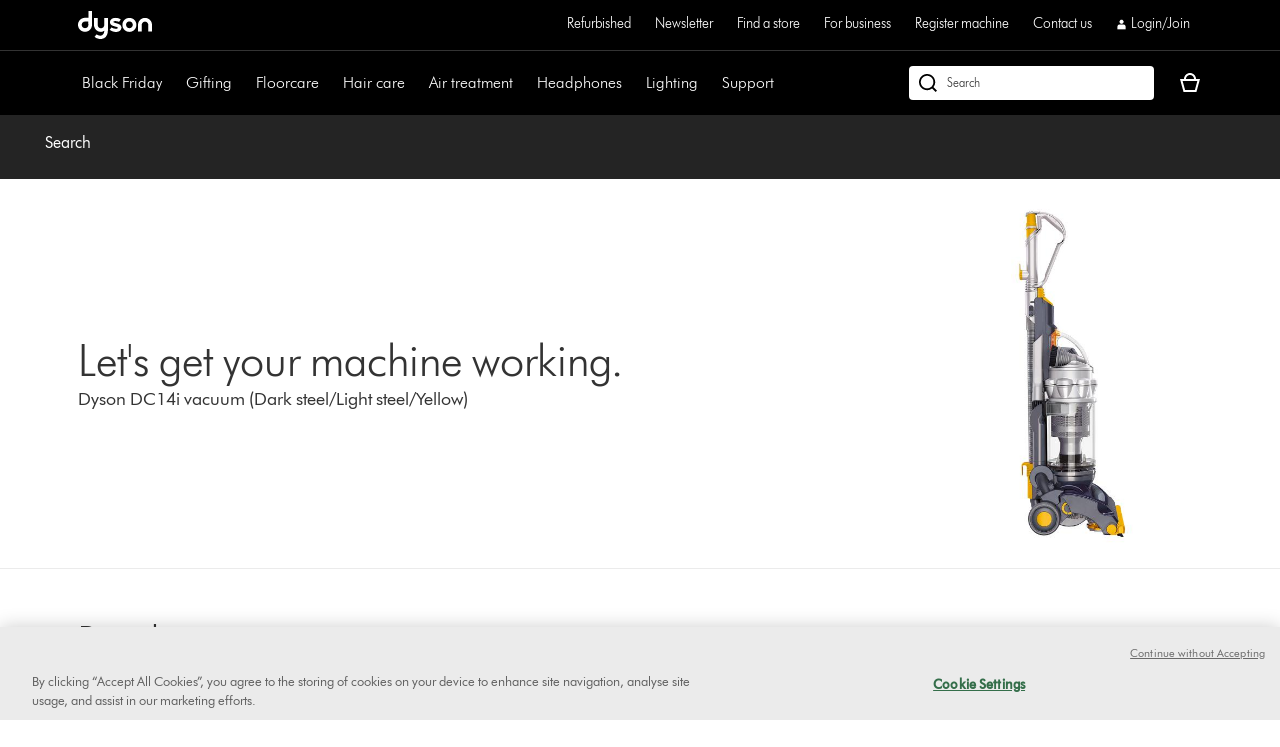

--- FILE ---
content_type: text/plain
request_url: https://gtm.dyson.co.uk/g/collect?v=2&tid=G-LJBGZYJC61&gtm=45je5bd0v882387384za200zd882387384&_p=1763417597703&gcs=G111&gcd=13r3v3r3r5l1&npa=0&dma=0&cid=1849532531.1763417605&ecid=979470171&ul=en-us%40posix&sr=1280x720&_fplc=0&ir=1&ur=US-OH&frm=0&pscdl=noapi&ec_mode=c&_eu=EA&sst.rnd=2040229244.1763417605&sst.adr=1&sst.tft=1763417597703&sst.lpc=57830719&sst.navt=n&sst.ude=1&sst.sw_exp=1&_s=1&tag_exp=103116026~103200004~104527907~104528500~104684208~104684211~115583767~115938466~115938469~116217636~116217638~116251935~116251937&uid=&dr=&dl=https%3A%2F%2Fwww.dyson.co.uk%2Fsupport%2Fjourney%2Ftroubleshooting%2F10264-01%2Fissue-not-resolved-please-speak-to-our-customer-support-team-180153&cu=GBP&sid=1763417605&sct=1&seg=0&dt=Search&_tu=jA&en=page_view&_fv=1&_nsi=1&_ss=1&_ee=1&ep.page_level_one=support&ep.site=GB&ep.site_language=en&ep.platform=OXP&ep.log_in_status=false&ep.consent_categories=strictly%20necessary%2C%20performance%2C%20functional%2C%20targeting&epn.custom_timestamp=1763417605317&ep.event_id=4ac897a27a5a26ba7d1846d5bd38b316&ep.awin_channel=aw&tfd=12667&richsstsse
body_size: 1073
content:
event: message
data: {"send_pixel":["https://analytics.google.com/g/s/collect?dma=0&npa=0&gcs=G111&gcd=13r3v3r3r5l1&gtm=45j91e5bd0v882387384z9833267797za200zd882387384&tag_exp=103116026~103200004~104527907~104528500~104684208~104684211~115583767~115938466~115938469~116217636~116217638~116251935~116251937&_is_sw=0&_tu=jA&_gsid=H32TFZY64H4Rxxd_cqv_SlyOfnWQ_46Q"],"options":{}}

event: message
data: {"send_pixel":["https://stats.g.doubleclick.net/g/collect?v=2&dma=0&npa=0&gcs=G111&gcd=13r3v3r3r5l1&tid=G-H32TFZY64H&cid=1849532531.1763417605&gtm=45j91e5bd0v882387384z9833267797za200zd882387384&tag_exp=103116026~103200004~104527907~104528500~104684208~104684211~115583767~115938466~115938469~116217636~116217638~116251935~116251937&_is_sw=0&_tu=jA&aip=1"],"options":{}}

event: message
data: {"send_pixel":["https://ad.doubleclick.net/activity;src=11607960;type=dyson0;cat=dyson005;ord=1;num=1658692735;gtm=45j91e5bd0v882387384z9833267797za200zd882387384;dc_pre=1;u12=GB;u2=;u3=;u4=;u7=;u10=%2Fsupport%2Fjourney%2Ftroubleshooting%2F10264-01%2Fissue-not-resolved-please-speak-to-our-customer-support-team-180153;dma=0;npa=0;gcs=G111;gcd=13r3v3r3r5l1;pscdl=noapi;auiddc=301266890.1763417607;tag_exp=103116026~103200004~104527907~104528500~104684208~104684211~115583767~115938466~115938469~116217636~116217638~116251935~116251937;_tu=jA;s3p=1;_is_sw=0;~oref=https%3A%2F%2Fwww.dyson.co.uk%2Fsupport%2Fjourney%2Ftroubleshooting%2F10264-01%2Fissue-not-resolved-please-speak-to-our-customer-support-team-180153?"],"options":{}}

event: message
data: {"response":{"status_code":200,"body":""}}



--- FILE ---
content_type: application/javascript
request_url: https://www.dyson.co.uk/4_eraEOHVBFSY/kt0oD/yA4WlRjCs/Y7aYGkh80Q0XDw/QCEYaQ/AUQeD3/YTAUw
body_size: 173944
content:
(function(){if(typeof Array.prototype.entries!=='function'){Object.defineProperty(Array.prototype,'entries',{value:function(){var index=0;const array=this;return {next:function(){if(index<array.length){return {value:[index,array[index++]],done:false};}else{return {done:true};}},[Symbol.iterator]:function(){return this;}};},writable:true,configurable:true});}}());(function(){Z4();XYF();sHF();var w1=function(JA,EH){return JA>=EH;};var q7=function(V8,WG){return V8>WG;};var A1=function(){return HA.apply(this,[C0,arguments]);};var HA=function b8(qN,SW){var pW=b8;for(qN;qN!=W9;qN){switch(qN){case Vm:{Xb=O8*Qz*vz+U1*VH;QW=VH+C5-jb+Qz*Nb;Id=k1+Qz*U1+vz;Ed=Qz*k1+W5+db+U1;N8=Nb-O8+db+vz*Qz;qN+=Y9;CL=SA*W5+U1+k1*Qz;}break;case S:{A6=U1*C5*W5*vz*VH;n6=Qz*VH+O8*C5+db;l8=jb+O8+Qz+db;RH=U1+Qz+db*C5;qN=Im;d5=jb*VH*Nb-SA+C5;lW=U1-db+jb+Qz+SA;}break;case UF:{vW=U1-vz+k1*Qz+jb;L7=db*Qz-VH+k1-Nb;BA=Qz*Nb+VH*jb+U1;TW=O8-db+vz*Qz-C5;Vf=jb*VH*k1+Nb*SA;qN=Cw;WA=vz*Qz+SA*db+C5;}break;case bx:{Wz=U1*db+Qz*O8+vz;P6=jb*k1+W5+db*SA;LA=jb*vz*O8+W5+C5;qN=Nw;N6=jb*Nb-C5+VH*vz;NJ=Nb-vz+C5*k1*U1;rz=W5*Nb*U1*vz+k1;}break;case m4:{T6=O8*C5-U1+Qz*Nb;T1=Qz*db+jb-k1;HJ=k1-U1+vz*Qz;LL=SA+vz*jb*C5+db;lb=SA*k1*U1+Qz*O8;qN=zt;VL=VH*Qz*O8*W5+jb;}break;case p9:{qN=HS;OS=Nb*VH*jb-vz+k1;JL=db*Qz-VH;TH=U1*SA*vz+VH*W5;sH=VH*Nb+Qz*k1;s6=Qz*k1+U1+W5+Nb;zA=Qz*db+SA+C5-jb;j1=k1*O8*vz+U1*Qz;LW=k1*VH+jb*Nb+Qz;}break;case Jg:{qN+=QR;xb=k1*Qz-VH*jb;FL=C5-Nb+Qz*k1;kJ=jb*k1-W5+VH*Qz;X1=SA*vz*Nb+U1*VH;}break;case jg:{hv=C5+db*Qz;FN=k1*U1+W5+Qz*Nb;MG=Nb*Qz-O8*k1;qN=sS;I8=Qz+jb*C5*vz+Nb;}break;case K4:{PN=SA*Qz-Nb*VH*k1;X8=W5+U1*Qz-k1*Nb;SJ=W5+C5*db+Qz*U1;sz=jb-Nb*C5+U1*Qz;qN-=cS;pH=O8+Nb*Qz+jb+SA;CV=k1*W5+Nb+vz*Qz;zW=jb-W5+VH+Qz*U1;Hd=U1*Qz*W5+vz+jb;}break;case pR:{GA=db*Nb+vz*k1-VH;qN=HT;NL=SA+k1+vz+Nb*db;wL=C5*Nb+SA+O8+W5;nS=W5*k1+Nb*C5-db;n8=VH-O8*W5+vz*k1;Zv=vz*db-SA+U1*k1;}break;case Y4:{VN=jb+U1*vz-VH;ZG=U1-VH+O8*jb-vz;B1=C5*U1+k1*VH+vz;J5=SA-W5+U1*C5+db;qN-=SF;}break;case vT:{qN=t3;hH=k1*VH*db*C5-Nb;MA=VH-Nb+vz+U1*Qz;v7=VH+U1+Nb*Qz;H7=db*Qz+VH-U1*O8;E1=db*k1+vz*Qz+U1;}break;case r0:{qN=W9;dq.pop();}break;case Qx:{XD=SA*k1-VH+Qz*Nb;qN+=NR;PX=k1+Nb*SA*db+Qz;xc=U1*jb+C5-vz+VH;CX=W5+U1*jb+Nb*SA;sl=U1*k1+vz*O8*Qz;}break;case QF:{gk=O8+SA*Qz-C5;If=jb+U1+Nb*VH+db;Bs=jb*k1-db+W5;qN=pR;Jr=W5*vz*VH*U1-jb;LD=vz*jb-VH*O8*U1;Yc=k1*SA-O8-C5+W5;}break;case GC:{QQ=U1*Qz-C5-k1;Kk=vz*db+Qz*C5;Wr=Qz*U1-jb+k1;PQ=U1*Qz-SA+W5;XU=C5*jb*k1-O8-Qz;hX=SA-W5+Qz*U1;qN+=kY;}break;case gg:{qN=j3;Hh=SA*Qz-W5-jb;UQ=Qz*db+W5-O8*U1;lj=Qz+jb*SA+k1*C5;Op=SA*Qz*W5-U1*C5;FM=VH+Qz*O8-jb;YD=k1+db*Qz+W5-U1;qj=O8*db*C5*k1-W5;kU=Nb-W5+SA+Qz-vz;}break;case nF:{while(ss(cr,tp[wr[LZ]])){Pk()[tp[cr]]=Ql(CE(cr,VH))?function(){nk=[];b8.call(this,lg,[tp]);return '';}:function(){var wh=tp[cr];var Th=Pk()[wh];return function(tQ,vq,RZ,Oq,TE){if(zO(arguments.length,LZ)){return Th;}var dr=Kh(zx,[ph,vq,RZ,Oq,FO]);Pk()[wh]=function(){return dr;};return dr;};}();++cr;}qN-=kY;}break;case D:{Ns=jb*W5*VH-vz+Qz;Fh=SA+Qz*C5+Nb*k1;qN=kC;wZ=VH*k1*vz*U1+SA;Wp=VH*O8+db*Qz-vz;}break;case rm:{jl=Nb*db*U1-Qz+VH;Vl=U1+Qz*C5-jb-Nb;GZ=SA*Qz*W5-VH*O8;qq=Qz*Nb-k1*O8-jb;sq=k1*Qz-vz+VH*SA;JD=Qz*k1+U1+SA*vz;qN+=ZR;OO=SA+jb*VH*db+Nb;}break;case sS:{Nq=W5+k1-U1+jb*SA;qN=zT;Hs=db+jb*SA+VH*U1;wD=C5+VH+SA*Nb*U1;rp=VH*C5*SA*k1+W5;}break;case xg:{qN+=mg;dM=SA*U1*O8+Qz+Nb;fq=W5+SA*vz*db-VH;HO=W5*C5*db*Nb;WQ=VH*k1*Nb*vz-db;MX=Nb*jb+C5+VH+SA;Gr=SA+U1*k1*db-VH;PE=jb*U1-db*O8*W5;mE=U1*jb+O8-Nb-db;}break;case st:{LO=C5*jb*k1-db+U1;vs=C5*vz+W5+Nb*jb;lO=Qz*Nb+vz-k1+U1;qN=Pg;xr=C5+U1*Qz+Nb*k1;Sp=U1*Nb*db-W5+jb;Aq=C5*jb*VH-SA+U1;}break;case M2:{pQ=vz+O8*Qz+C5+k1;ZM=Qz-W5+db*SA-C5;Wl=Qz*db-vz+C5-U1;vk=C5*Qz-VH*U1-O8;rQ=W5+O8*jb+db*Qz;Dj=jb+Nb+Qz*W5*db;qN-=Uw;tl=W5*db+Nb*U1+Qz;}break;case E3:{GX=jb+U1+vz+db-VH;gc=U1+vz-W5+jb+VH;Ek=Nb*Qz+C5+db+VH;cZ=jb+Nb*Qz+U1*W5;tq=k1*Nb+C5*SA-O8;gZ=jb+U1*k1+VH;qN=lC;}break;case Pg:{jU=jb+Qz*db-Nb*SA;Uj=SA*O8+jb+Qz*VH;Lp=jb+U1+Qz*db+VH;qN=wg;kX=SA*db+k1*vz*jb;}break;case AP:{qN-=Qw;Nb=VH+vz+W5;k1=O8*W5+vz;U1=Nb+k1-db+O8;jb=db+U1*vz-O8-Nb;Qz=jb-k1+U1*Nb+W5;RK=jb*vz-W5+O8+Qz;}break;case Lg:{Hl=SA+C5+O8*k1*jb;Kj=jb*U1+O8*k1*Nb;Ur=jb+db*Qz+U1*Nb;mq=SA*C5*W5*db;qN=f4;}break;case qT:{Zj=U1+SA*jb+C5*db;vZ=Qz*db+SA+O8-jb;TO=O8+C5*Qz*W5-jb;kQ=O8+vz+Qz+jb*U1;qN=PY;rM=SA*jb-Nb+VH*db;Cj=jb-k1+db+Qz*U1;gM=k1+db*VH*C5*U1;}break;case kP:{Ck=vz-jb+Qz*Nb*W5;ZQ=Nb*vz*U1*VH-C5;qN-=dY;JZ=SA*jb+Qz+C5-Nb;ql=O8+Qz+db+SA*jb;JE=C5+k1*Qz+vz*W5;DM=VH*Qz-W5-db+Nb;dE=jb+Nb*k1*U1;mr=Nb*db*U1-O8+k1;}break;case C2:{bq=jb+Nb*db*U1+k1;Rj=SA+U1*Qz*W5+jb;vQ=VH*O8+db*Qz+Nb;hh=Nb*U1*SA+VH*W5;qN+=F3;mQ=W5*db*Qz+C5+Nb;hl=db*jb+Nb*U1-SA;}break;case H0:{return [kk,SD(Bq),VH,SD(hE),dc,SD(vz),SD(VH),SA,SD(LQ),SD(W5),SD(fl),jb,vz,[LZ],C5,ck,dO,SD(tk),U1,SD(zQ),vj,LZ,SD(vz),hE,SD(Xp),[vz],kp,SD(Sj),db,SD(vz),U1,k1,SD(kk),Jj,SD(VH),SD(O8),W5,kp,SD(kk),mD,SD(dc),U1,C5,SD(vz),VH,SD(Sj),SD(vj),tk,W5,SD(vj),vj,SD(U1),LZ,SD(FZ),dQ,SD(dQ),Vp,O8,C5,SD(W5),SD(Zl),Vp,SD(U1),SD(Sj),SD(O8),vj,SD(Zl),LQ,db,SD(db),Nb,SD(Nb),vj,SD(O8),db,SD(sp),lE,SD(vz),VH,W5,hE,SD(zK),YO,VH,SD(YO),Vp,SD(O8),SD(VH),C5,SD(U1),k1,Sj,C5,C5,SD(VH),SD(O8),Nb,SD(U1),hE,U1,C5,[VH],SD(YO),AM,rU,VH,SD(hE),k1,SD(zM),dO,AM,SD(gq),[O8],SD(lf),ph,SD(k1),C5,k1,SD(W5),W5,SD(O8),SD(Sj),Rk,SD(hE),SD(Nb),SD(O8),db,C5,SA,SD(VH),SD(vj),Yq,SD(LQ),C5,SD(FZ),Xp,SD(fl),O8,Sj,vz,[LZ],SD(tk),SD(VH),SD(dQ),C5,SD(VH),Vp,SD(Nb),U1,SD(dO),gK,SD(O8),SD(kp),Nb,C5,SD(TM),Yq,kp,vz,SD(Rk),dc,W5,Nb,Rk,W5,vj,SD(Sj),db,LZ,SD(VH),SD(C5),Sj,SD(Yq),W5,lE,SD(Lc),SD(C5),SD(LQ),U1,SD(SA),Sj,VH,SD(db),SD(VH),VH,W5,Nb,SD(U1),C5,SD(U1),SD(Sj),SD(C5),W5,Lc,SD(fl),SD(VH),SA,W5,SD(tX),[vz],LQ,[LZ],C5,vj,SD(hE),SD(W5),W5,U1,k1,SD(Sj),SD(Nb),Sj,db,W5,vj,SD(Yq),Nb,VH,SD(hE),dc,SD(VH),SD(W5),SD(W5),C5,SD(dc),SD(LQ),LQ,Yq,SD(vz),VH,U1,W5,W5,SD(zM),Yq,kp,SD(Nb),tk,LZ,SD(SA),SD(O8),db,SD(C5),SD(FO),dQ,LZ,SD(Sj),hE,SD(np),XQ,tk,SD(dc),W5,W5,VH,C5,SD(U1),SD(fl),HK,SD(VH),W5,SD(Sj),hE,O8,C5,tk,hE,vz,SD(hE),SD(k1),O8,SD(dc),lf,VH,SD(db),SD(k1),hE,SD(Zl),Yq,O8,O8,SA,W5,SD(O8),SD(LQ),Yq,[LZ],SD(LM),SD(VH),Yq,SD(Yq),[O8],SD(FZ),sp,SD(LQ),U1,k1,tk,k1,SD(Sj),SD(Sj),SD(vj),tk,LZ,wl,tk,SD(C5),SD(dc),SD(LM),SD(db),mD,SD(C5),Nb,VH,SD(db),SD(W5),SD(rU),SD(FO),zQ,dO,SD(VH),SD(kr),TX,W5,SD(O8),SD(U1),C5,SD(db),SD(kk),PU,SD(C5),SD(js),VN,VH,SD(kr),kr,U1,SD(Sj),kp,SD(Sj),W5,SD(W5),SD(ZG),B1,kp,SD(W5),k1,SD(Yq),Nb,C5,C5,SD(TX),B1,C5,SD(db),LQ,SD(LQ),O8,LQ,SD(vj),hE,W5,SD(TX),js,k1,SD(W5),SD(W5),SD(SA),SD(C5),W5,SD(kr),js,SD(U1),SD(mD),PU,SD(kp),SD(VH),SD(kr),zK,fl,Yq,SD(Sj),C5,SD(J5),SD(LQ),Rr,SD(LQ),hE,SD(db),SD(O8),SD(ck),vj,db,SD(U1),vz,SD(C5),SD(LQ),hE,SD(SA),Sj,SD(O8),SD(lf),LZ,SD(kp),SD(C5),fl,vz,SD(vj),Yq,SD(vz),SD(Yq),LQ,SD(hE),SD(vz),Nb,SD(vz),Sj,C5,[VH],SD(Yq),SD(W5),SD(Zl),SD(O8)];}break;case IC:{UE=Qz+jb+Nb-C5-k1;Js=W5-db+Qz*k1-U1;bp=U1-C5+SA*vz*Nb;qN=x9;VK=Qz+jb+db-U1;wX=Qz*C5+Nb*vz-VH;}break;case Ug:{wk=jb*O8-U1+Qz*C5;qN=jg;pf=C5*Qz+Nb*k1+VH;ll=SA*vz*db+k1*Qz;fQ=k1*C5-O8+Qz*Nb;nD=O8-W5+C5*k1*jb;xq=VH+db*Qz-SA-C5;Ts=U1+Qz*db-jb+SA;Yl=U1*Qz+jb*W5;}break;case E9:{Dc=W5*jb*U1+SA+C5;qN=Ft;RQ=vz*VH*U1-k1-Nb;IE=U1*jb+vz*Nb+k1;pq=vz*jb*O8+C5-SA;Bp=jb+O8+Qz*U1+k1;nU=W5*db*U1*vz;br=vz*db-O8+Nb*U1;SK=C5*SA*O8-db+Nb;}break;case vY:{bM=Qz*k1-O8-C5+VH;ZE=SA*jb-k1-O8+Nb;cM=db*Qz+VH*C5*O8;Or=W5*Nb*Qz-jb+k1;ND=Nb+jb*SA+k1+Qz;PK=jb+db+Nb*C5*SA;tU=U1*Qz-W5-Nb-SA;qN-=Xm;EZ=jb+U1*SA*Nb-db;}break;case P9:{qp=Qz*db+U1+Nb*k1;WK=jb+SA*C5*U1-W5;tr=Qz*C5-db-SA-O8;kl=k1*Qz-SA*Nb-U1;EM=Nb+U1*db*k1;qN+=SS;Gs=C5*Qz+vz*O8*Nb;}break;case Y:{while(ss(BE,mj[jD[LZ]])){Tj()[mj[BE]]=Ql(CE(BE,AM))?function(){Df=[];b8.call(this,HC,[mj]);return '';}:function(){var Ll=mj[BE];var Tp=Tj()[Ll];return function(DE,UZ,bZ,Zr){if(zO(arguments.length,LZ)){return Tp;}var bc=Kh.call(null,Pw,[DE,UZ,bZ,zK]);Tj()[Ll]=function(){return bc;};return bc;};}();++BE;}qN=W9;}break;case XY:{Np=C5*SA+jb*Nb*O8;lM=k1+Qz*VH+SA-db;qN=B4;RX=Pr+nQ-Lr-zp+Np+lM;Gq=k1-U1-C5+Qz*Nb;SO=k1*U1*C5+Nb+W5;Ep=SA+U1*Qz+O8*vz;}break;case G2:{HX=W5-O8+Qz*SA;lU=vz*Qz*W5-SA-O8;RO=O8+Qz+Nb*jb-W5;VQ=Qz*Nb+U1-jb-vz;OQ=vz+Qz*Nb*W5;hf=Qz*Nb-db*C5*W5;VM=k1+U1*W5*VH*jb;qN=Eg;KM=SA*k1+VH+db*Qz;}break;case Bg:{qN+=bC;Bl=k1*vz*jb-db;Wh=SA*W5*vz*C5-db;Hk=SA-vz+jb*VH*Nb;Zs=vz+U1*SA*W5+Qz;lQ=VH+Nb*vz*k1+W5;Jp=jb*O8*VH-Nb+db;lq=SA*O8*Nb*VH+db;}break;case c3:{RE=W5+db-SA+Qz*U1;pU=k1*Nb*O8*db-SA;sU=Nb*jb-C5-vz-Qz;qN=E9;Cl=W5-Nb*C5+k1*Qz;qU=db*Qz-vz*C5*SA;Zq=SA*Nb*O8+W5-VH;OX=Qz-jb+db*Nb*SA;}break;case HS:{SX=db*U1*k1*W5-SA;Tl=db*Nb*U1;qN+=W2;Nr=db*U1-Nb+Qz*C5;Gj=jb*SA-W5-Nb+vz;}break;case tt:{if(zO(typeof Kf,bQ[VH])){Kf=Qk;}qN=MY;var hp=xM([],[]);Pj=CE(tD,dq[CE(dq.length,W5)]);}break;case xY:{kO=jb*db-O8+vz+SA;NK=U1+W5+VH+db*jb;vU=jb*SA+vz*k1*U1;bj=vz*Qz-db-Nb+SA;Ps=VH+C5+db*jb+k1;fr=Qz*O8-Nb+k1*U1;tZ=jb+Qz*O8+k1+Nb;FQ=W5+Qz+jb*O8*VH;qN-=f9;}break;case V9:{qk=U1-Qz+Nb*jb+O8;lr=SA*VH+Qz*k1-O8;qN=QP;Ol=vz*C5*SA-jb+U1;DZ=U1*C5*vz+VH-k1;Hp=jb-VH+Qz+k1*Nb;}break;case Q4:{return hp;}break;case hg:{Qr=Qz-C5-Nb+jb*SA;qN=NF;mO=jb*O8*SA-C5;nq=jb*SA+Qz+vz-C5;Mk=vz*jb*C5-db*O8;Ok=Qz*W5*SA+C5-jb;rX=db+k1*Qz-jb*O8;Jk=db*Qz+O8*VH*k1;}break;case F:{XQ=W5*db*C5+VH-Nb;qN+=n4;HK=Nb+SA+W5+VH*C5;LM=VH+db*C5+SA*O8;wl=db*SA-C5-k1;kr=O8*jb-W5+vz;TX=O8+C5+vz+Nb*U1;PU=jb*VH-Nb-k1-W5;js=vz*U1+k1*Nb-C5;}break;case Q0:{qN-=Nm;EU=jb+Qz*k1-U1+SA;sX=O8+db*U1+Qz+vz;Vr=vz*Qz+VH+jb+C5;Bk=k1*Qz-jb+U1-VH;NO=vz+Qz+db*C5+jb;QX=SA*VH*k1-db;}break;case QP:{AO=W5*O8*k1*VH*C5;KD=W5+O8*VH*k1*C5;Dp=jb*O8*U1-W5+SA;qM=db*jb+VH*U1+vz;qN-=NR;YQ=Nb*jb+SA+vz*VH;}break;case x9:{ZX=Qz*db-Nb*O8*VH;mZ=jb+SA*U1*db*W5;qN=v3;BQ=O8*SA+Nb*Qz+U1;HD=db*VH*vz*Nb;TK=vz*jb-W5+U1-Nb;Dr=jb+Nb+Qz+VH-vz;}break;case D2:{IQ=W5+Nb+Qz*k1+jb;VD=C5*U1*W5*SA+k1;kD=db*VH*U1*C5;NU=db*C5*Nb+U1;qN-=T0;Ak=Qz+O8+W5+jb*Nb;}break;case jm:{Xj=O8+Qz*U1-SA+vz;Tq=O8*SA+U1*Nb*C5;qX=C5-jb+Qz*SA+W5;HE=Qz*db-vz-O8;qN-=zC;MQ=jb*O8+C5+U1*Qz;th=k1*db*O8*C5-vz;tK=jb*SA+Qz-VH+Nb;GU=db*U1+k1*Qz+Nb;}break;case pT:{sQ=db+k1-U1+Qz+Nb;Rs=k1*Qz-SA-Nb-C5;dX=W5-vz*SA+k1*jb;Es=SA-Nb+O8*VH*Qz;fj=VH*U1*db*W5-O8;cs=vz*O8*U1*Nb;Pp=O8*db+SA*Nb+C5;qN=gt;}break;case QY:{hD=k1+O8+Nb*VH*jb;gU=Nb*jb+vz+k1*Qz;qN=xP;vX=vz+U1+VH+Qz*db;GE=SA+jb*k1+C5*Qz;MM=jb+U1-C5+Qz*vz;Lj=SA*vz+db*jb+Qz;mk=U1*Qz-jb-SA+Nb;cf=Qz*U1+jb-Nb-W5;}break;case Z:{lf=U1+SA-VH+W5+db;ph=db-C5+vz*Nb-VH;Rk=W5*Nb+VH+C5;Yq=vz+O8*SA-C5;gK=jb+SA-VH-vz+db;qN+=F9;TM=k1-W5+db+Nb*O8;}break;case SR:{qN=W9;return AZ;}break;case TP:{rk=Qz-vz+SA*jb*W5;gD=vz+U1*Qz+SA*C5;bO=C5*vz*k1+Nb*jb;qN-=gF;qc=vz+Qz*Nb-SA-C5;DQ=k1*SA+Qz-U1+W5;AD=U1*O8*db+vz+Qz;}break;case wR:{Nh=vz*Qz+Nb-jb+W5;fX=SA*Qz+U1+vz-jb;qN-=vT;UO=db*jb*VH+vz-SA;OE=W5*SA*db*Nb;rs=Qz*k1-db-VH+jb;jr=jb+Qz*k1+VH+C5;}break;case Wg:{qN=YC;cD=db*Qz+U1+SA;zU=db-VH+jb*C5*vz;wU=Nb*Qz+SA+vz+db;zZ=db*Qz*W5+k1-SA;Zp=W5*Nb*vz+Qz*db;Wj=W5+U1*Qz-db-vz;}break;case HT:{vE=SA-O8+VH+k1*jb;bK=Nb*C5+db+SA;WM=W5*db*SA+Nb-vz;Xl=jb+VH*C5*vz;CU=C5+k1*U1+SA-db;qN=Sm;Ah=U1+jb*O8+k1+C5;}break;case J2:{WZ=vz*VH*Nb*U1;rf=k1+C5*Qz+O8*SA;bl=C5+Qz*k1-Nb*db;qN=LF;NZ=VH*SA-Nb+Qz*C5;Fj=db*VH+SA*Nb*C5;}break;case HP:{mD=O8*jb-VH+db;FZ=k1*SA-VH*Nb-W5;qN=Qg;dQ=C5+VH*vz+SA;Vp=k1+O8+jb-Nb+vz;Zl=VH+C5*db*W5-k1;sp=U1+C5*vz*O8;lE=SA+k1*vz-C5;zK=jb+Nb-U1+C5+db;}break;case GP:{qN=Bt;gl=k1+U1+jb*vz+VH;Dk=Qz*k1+SA+jb;KQ=SA+U1+jb*vz;qs=vz*U1+SA*jb;gO=Qz*C5-W5-VH;Mc=VH*O8*vz*U1;}break;case kC:{JU=Qz*O8-k1*U1+VH;qN=NP;Cq=k1-Qz-C5+jb*SA;cO=SA-vz+VH*C5+Qz;jk=jb+db+vz+U1*Qz;}break;case lC:{JM=Qz*O8-db-SA*W5;Ej=db*U1+SA+k1*VH;HZ=W5*U1*SA-k1+C5;rZ=O8*C5*Nb;qN=QF;BK=C5*jb*O8*VH-vz;}break;case SS:{qN-=k4;pD=W5*SA+Nb*jb*O8;zh=SA+k1+U1*jb;VZ=Nb*Qz+U1+db*k1;Ls=k1*Qz-W5+C5*U1;Mr=k1*U1+db*jb*VH;Pc=W5*vz-C5+Nb*Qz;}break;case T0:{qN+=WY;Il=VH-O8+W5+jb*SA;Dq=jb-O8+Qz*Nb;sh=Nb*Qz-SA*VH;lX=k1*Qz-SA-VH*O8;hj=Qz*U1+k1+W5+vz;Mp=Qz*Nb-C5*O8;kj=k1+vz+Qz*C5;}break;case Gt:{dU=db*Qz*W5-VH*U1;nE=k1+jb*Nb-O8*db;qN=AC;hO=SA*Nb*VH+O8*U1;Ys=VH*Nb+k1*Qz+C5;fk=C5*k1*SA*O8-U1;}break;case fP:{vO=Qz*db-jb-Nb*W5;dK=jb+SA+Qz*db+U1;rE=db+Qz*k1+O8+W5;IM=Qz*SA-U1+VH+O8;jO=U1+O8*jb*SA;bE=Qz+Nb*jb-U1-db;qN+=Fw;}break;case MT:{UM=Nb+O8*jb+Qz*U1;Pq=Nb*SA*C5+k1+vz;Jh=O8*Nb+jb*vz*C5;QM=vz-db+U1+k1*Qz;zj=Qz*C5+SA*db-VH;qN=C2;jZ=Nb*Qz+O8-vz*C5;Rc=Nb*Qz+O8+db;}break;case YC:{pO=U1*Qz+O8;EQ=O8*U1*jb-Nb;xX=U1*Nb*k1-db;DD=C5+Qz*k1*W5+Nb;qD=W5*U1*Qz+SA*vz;UD=W5+C5*Qz-vz*db;kq=W5*Qz-O8+jb*Nb;qN=X3;Ks=k1*Qz+jb*vz-VH;}break;case NP:{LE=k1*Qz-db+vz-U1;qN=XY;Of=jb*VH-db-C5+W5;CZ=k1*jb+U1-db*SA;IX=Qz*U1+jb-Nb*k1;Pr=VH*Qz*O8-SA*C5;nQ=db+O8*VH*Qz+C5;Lr=Nb*k1*db*O8-C5;zp=C5+jb-Nb+vz*Qz;}break;case I:{qN-=LC;KU=Qz*VH-C5+SA*k1;cU=Qz*k1-O8+db*Nb;ds=SA*jb+O8*vz*Nb;fD=SA*U1+VH*db+k1;}break;case xT:{if(w1(HU,LZ)){do{var bs=BO(CE(xM(HU,nf),dq[CE(dq.length,W5)]),wQ.length);var Xq=Vs(Gl,HU);var tO=Vs(wQ,bs);EO+=b8(Pw,[Ac(Cp(Os(Xq),tO),Cp(Os(tO),Xq))]);HU--;}while(w1(HU,LZ));}qN=vF;}break;case qC:{Tk=Qz*U1-VH-O8;zk=Nb+O8*C5+vz*Qz;qN=vY;cp=O8*Nb*C5*k1-VH;mK=jb*VH*k1+C5-U1;Jl=Qz*db-jb*vz;ls=U1*Nb*SA+jb+k1;}break;case H3:{qN=r0;for(var bU=LZ;ss(bU,MD[zO(typeof YK()[LX(LZ)],xM('',[][[]]))?YK()[LX(W5)](Vh,zK,Sj):YK()[LX(LZ)](vp,CU,n8)]);bU=xM(bU,W5)){(function(){dq.push(Us);var TQ=MD[bU];var Rq=ss(bU,WD);var rc=Rq?YK()[LX(VH)](I3,rZ,JM):zO(typeof YK()[LX(O8)],xM('',[][[]]))?YK()[LX(W5)](YU,B1,Wq):YK()[LX(O8)].apply(null,[qt,Ej,ZU]);var ms=Rq?kg[AQ()[gj(LZ)](px,HK,Xl,LQ)]:kg[Aj()[Tr(LZ)].call(null,vh,bK,db,IY)];var Sc=xM(rc,TQ);H2[Sc]=function(){var Hc=ms(sZ(TQ));H2[Sc]=function(){return Hc;};return Hc;};dq.pop();}());}}break;case t3:{XE=jb*C5*vz;qN+=bm;GO=Nb-O8*W5+SA*jb;Yj=Nb*Qz+k1*db+SA;xK=db*Qz+Nb-U1-k1;hZ=SA+U1+jb*Nb*VH;}break;case w3:{if(w1(Sq,LZ)){do{FX+=Cr[Sq];Sq--;}while(w1(Sq,LZ));}return FX;}break;case E2:{YM=db+C5*W5+Qz*U1;qN=HF;wj=jb*SA+k1*VH*C5;cl=W5+db*SA*C5*O8;Yr=Nb+W5+U1*Qz-jb;VO=Qz*Nb-jb-VH;jq=Nb*Qz-W5+SA+db;ZO=Qz+C5*O8*SA*VH;Zk=vz+O8-W5+jb*U1;}break;case c9:{rl=k1+Nb*C5+U1*Qz;CM=SA+jb+C5+db*Qz;jc=C5*k1*jb+U1-SA;Gh=SA*Qz-db*VH;qN+=AS;KE=O8*SA+W5+Qz*U1;zl=vz*k1*O8*db+VH;}break;case qY:{Yh=Qz*U1+VH*k1+db;Pl=vz*Nb*SA-U1;qN=CY;lh=db+Qz+k1*C5*U1;BZ=jb*VH*C5+Qz;Xr=db*Qz-vz*C5;Kr=C5+Nb*Qz-VH+jb;lp=jb*VH*C5-O8;}break;case fT:{Vk=jb+SA*Nb*VH*O8;IZ=Qz*Nb+jb+db*O8;fZ=jb-Nb+C5*Qz+SA;xO=jb-O8+Nb+Qz*db;fE=C5+vz*Qz-O8*U1;qN+=cS;IO=Qz*U1-k1-VH-jb;Vq=vz+k1*C5*db*O8;Kl=Qz*SA-U1-db;}break;case d9:{gX=Qz*W5*k1-vz-db;qN=S;sE=Qz-O8+jb+SA;Cc=Nb*SA*U1-VH*db;qO=Qz*vz-Nb+O8*C5;}break;case X9:{Rl=C5*Qz-Nb+jb-O8;qN-=Yt;zr=VH*vz+jb*U1-C5;Qq=k1-U1+vz*O8*Qz;Tc=jb*vz*k1+C5*Nb;Mf=Qz*Nb+O8*C5+SA;ID=vz+db*O8*jb;kE=SA+O8+C5*jb*VH;Ds=Qz*Nb-O8*k1-vz;}break;case Qg:{YO=C5+jb-U1+vz*VH;AM=W5+SA+VH+U1;rU=C5+SA-k1+jb;qN=Z;gq=jb-U1-Nb+SA*O8;}break;case Q3:{KZ=vz*W5*db+U1*Qz;Rh=vz*U1*VH+Nb*jb;ME=vz*O8*jb-Nb-C5;Dl=k1*vz*C5+jb+Qz;Ph=C5*VH+jb*db+Nb;Ef=U1*db*vz-C5+Nb;qN=Gt;}break;case G9:{El=Nb*SA+db*Qz+VH;qN=M2;wc=W5+Qz+jb*Nb+SA;As=SA+U1+Nb*Qz+k1;WO=vz*db*jb-U1;SE=Nb*vz*O8*U1+k1;Br=k1*U1*vz+SA*W5;AE=C5*Qz+k1+db+vz;}break;case gt:{dl=W5+O8*db+Qz+Nb;LK=Qz-W5+VH+Nb*U1;YX=Nb*db*SA-C5+vz;QO=VH+W5-vz+Qz*SA;Vc=SA*O8*k1*db+Nb;jQ=Nb*Qz+SA+jb-C5;xU=W5+jb*O8+Qz;qN+=It;}break;case nt:{Uc=vz*C5*Nb*k1-SA;qN=jx;qr=C5*jb+Qz*Nb-k1;Sk=Nb*SA+U1+db-W5;SU=C5*VH*SA+jb*U1;Vj=Qz*db-jb-SA;Ap=Nb+SA*db+U1*W5;pX=SA*db-VH+Qz-O8;}break;case Cx:{EE=Qz*db+vz-k1*Nb;qN+=x2;mp=U1*VH*vz*C5+Qz;Er=VH+O8*db*k1*SA;AU=Qz*Nb-jb*k1-U1;}break;case D0:{qf=U1-Nb+jb*O8*db;OM=k1*U1*SA-O8*jb;qh=jb*SA+db+O8+k1;wM=Qz+k1*jb*vz-Nb;qN+=kt;ws=Nb-SA+O8*Qz+C5;Mj=Qz*k1-db*C5;}break;case sP:{Rr=SA*db-O8+k1+Nb;Oj=O8*C5+SA+VH+jb;zc=W5+O8+k1*db;qN=E3;vh=jb*O8-Nb+C5+W5;pM=U1+SA*VH+W5;nl=jb-U1+db*k1-W5;}break;case V:{qN-=cF;Fs=Nb*W5+jb*U1;CK=Nb+jb*k1+O8-vz;xk=VH+C5*vz*SA+O8;HM=Nb-W5+jb*VH+Qz;Eh=VH*jb+Nb+Qz;Bh=Qz+Nb+W5+VH*jb;sO=k1*jb+U1+vz*W5;}break;case Tg:{dc=k1+db*W5-vz+C5;LQ=SA*O8+k1-U1;fl=k1+Nb-db+vz+SA;qN-=LY;ck=O8+db+jb+vz+U1;dO=k1*VH+C5-O8-W5;tk=W5+db+Nb+O8;}break;case Fg:{Jq=Qz*U1-jb-O8+db;vM=vz*Qz+SA*C5+Nb;IU=Qz*Nb*W5-vz-C5;zq=Qz+k1+jb*C5*O8;Gp=W5-jb-C5+SA*Qz;PZ=jb*k1*C5-U1;qN=Wg;Ip=Nb*k1+VH*Qz*O8;kZ=VH*jb*Nb+SA*U1;}break;case Eg:{YZ=U1+C5*Qz+jb+O8;LU=Qz*W5*C5-O8;Ic=U1*Qz-jb+VH*W5;qN=qY;zX=U1+k1*jb+Nb*SA;CO=k1+O8*Qz*VH+SA;Dh=jb-SA+Qz*C5+O8;jM=Qz*Nb-U1+jb+O8;}break;case G0:{qN+=S0;dp=Nb*k1*SA-W5+db;Zc=jb*C5*k1-VH*Qz;AX=C5*U1*Nb-db-O8;Ml=Nb+C5+U1*SA*k1;dZ=VH*SA*vz*db-W5;}break;case V0:{qN+=c2;return Kh(vx,[vc]);}break;case G4:{ED=db+Qz+Nb*jb*O8;Up=VH+U1*Qz+jb+O8;wq=Nb*Qz-U1*db*C5;qN-=IC;Ik=W5*SA*U1-jb+Qz;tE=k1+db*VH+C5*Qz;cq=U1+Nb*SA*vz-k1;nr=k1*Qz-C5*vz;}break;case Nx:{nO=C5-db+O8+Qz*k1;QE=W5-jb+Qz*Nb+SA;qN=jt;Wc=W5+k1*vz*jb+O8;pE=VH+vz+Qz*k1;nj=SA*Qz-VH*vz;}break;case Im:{vD=jb*db-vz+k1*C5;Qh=VH+SA*Nb+db*U1;Fr=C5*U1*vz-O8+Nb;qN=GP;vr=W5+VH*jb+Qz;wp=vz*SA+U1+Qz-W5;zD=SA*VH*Nb+Qz+jb;}break;case X3:{hr=Qz*db-jb-O8*SA;Nk=jb*O8*Nb-U1+W5;BX=C5-vz+U1*Nb*SA;qN+=G3;bD=SA+vz+VH*Nb*jb;}break;case U9:{fs=SA+Qz*U1+vz*Nb;qN=Jg;qZ=vz*Qz+C5-U1*db;sr=k1+SA+W5+Nb*Qz;Qj=W5*C5*Qz+U1*k1;wO=O8*Qz+jb*k1;Qs=vz+Nb*U1*db+k1;}break;case wg:{ks=VH+db+U1*jb-vz;fO=jb+SA*Nb+db*Qz;qN+=kx;hk=Qz*W5*Nb-C5-U1;PM=vz-jb+SA*Nb*U1;}break;case jx:{Lq=k1*jb-C5-vz+O8;jh=SA*db+Nb+VH;JX=W5+SA*Qz-C5+O8;cj=jb*W5*vz+C5+k1;Fq=VH+jb*k1*C5-SA;Uh=VH+db*Qz+k1-C5;qN=pT;Al=U1-vz+Nb*SA*W5;Xs=SA+Nb+k1*vz*jb;}break;case zw:{DU=W5*VH*U1*vz;rh=Qz*VH-SA+U1-jb;xE=Nb*O8*C5*SA-db;FE=db*O8*U1+k1*C5;WX=db*Qz+k1-jb+O8;XZ=C5*k1*jb-O8-W5;Cs=VH*Qz-SA*W5;qN=Qx;}break;case MY:{while(q7(Kq,LZ)){if(Hj(SM[bQ[O8]],kg[bQ[W5]])&&w1(SM,Kf[bQ[LZ]])){if(Bc(Kf,Qk)){hp+=b8(Pw,[Pj]);}return hp;}if(zO(SM[bQ[O8]],kg[bQ[W5]])){var Oh=Iq[Kf[SM[LZ]][LZ]];var fh=b8.call(null,H4,[SM[W5],Kq,Ql(LZ),xM(Pj,dq[CE(dq.length,W5)]),TM,Oh]);hp+=fh;SM=SM[LZ];Kq-=qQ(I4,[fh]);}else if(zO(Kf[SM][bQ[O8]],kg[bQ[W5]])){var Oh=Iq[Kf[SM][LZ]];var fh=b8(H4,[LZ,Kq,Vp,xM(Pj,dq[CE(dq.length,W5)]),Ql([]),Oh]);hp+=fh;Kq-=qQ(I4,[fh]);}else{hp+=b8(Pw,[Pj]);Pj+=Kf[SM];--Kq;};++SM;}qN=Q4;}break;case Am:{VX=O8+k1*C5*jb-Qz;QZ=jb*db+VH+C5+U1;CQ=VH*C5*jb-vz-Nb;NQ=Nb*W5*SA*VH+U1;Ih=Qz*O8+db*k1+Nb;gs=Qz*vz+C5*W5*SA;qN-=wC;}break;case rt:{Jc=VH*k1*C5+Qz+Nb;Ar=SA+Qz*C5+Nb*W5;KX=k1-VH+O8*Qz-vz;Xk=W5+Qz*O8;qN+=k2;Ec=jb*db*O8-k1+W5;gh=db*Qz+C5*Nb-VH;GK=Nb*SA*k1-O8*W5;jj=vz*db-W5+Qz*U1;}break;case jt:{Ch=Nb*VH-vz+Qz*U1;JQ=W5+C5*db*k1*VH;qN-=xY;WE=jb-O8-db+Qz*Nb;BM=C5*Qz-Nb+SA*k1;Kp=k1*vz+VH*Qz-U1;lZ=Qz*U1-Nb+O8*jb;dk=C5*U1*SA+Nb*db;Fp=O8+U1*Qz+db-VH;}break;case A2:{EX=VH+k1*Qz+db+W5;qE=jb*k1*VH-vz+U1;cc=U1*VH+jb*k1;qN-=s3;kh=W5*jb*db-Nb+vz;GM=VH+O8*Qz+jb-db;MU=k1*Nb*C5*VH+vz;MO=jb*U1-Qz+C5*db;}break;case RF:{Kc=vz*W5*Qz+C5*U1;NM=Qz*k1+C5*W5*vz;QU=C5*Nb-VH+jb*db;zs=jb*VH*Nb+vz;qN=X9;xQ=W5-SA-db+U1*jb;xh=C5+VH+Qz*Nb+SA;lk=Qz*O8-k1*U1+W5;}break;case mC:{dh=U1+VH+C5*Qz-SA;KO=k1*SA+Qz+jb-Nb;vl=Qz*k1-VH*SA;hQ=W5*U1*vz*C5+Nb;qN-=Q2;tj=Qz-C5*O8+jb*VH;fM=SA+Qz+O8*C5*Nb;}break;case Nw:{Gc=vz+k1+Qz*U1-db;Mh=Qz*Nb+U1*O8+C5;GQ=U1*vz+db*Qz+jb;Lk=U1+Qz*k1-C5-jb;Xf=k1*SA*vz*VH*W5;xs=vz+O8+Nb*jb+C5;GD=vz*C5+O8+Qz*VH;Sl=U1+VH+Nb*jb;qN+=vw;}break;case CY:{SZ=Qz*vz+Nb*k1+C5;RU=U1+O8+W5+vz*Qz;Mq=W5*db+Qz*Nb+jb;VU=Qz+db*U1*SA+W5;fp=k1*Qz-Nb-SA-VH;qN+=lw;BD=W5+Nb*k1+db*Qz;}break;case ZR:{Fc=C5*jb+VH-W5-db;WU=k1-W5+jb*O8*SA;dD=db-U1-O8+jb*C5;wK=jb*vz+O8*VH*C5;PD=jb*C5+vz*W5-k1;qN+=PC;JO=db*SA+W5+C5*jb;}break;case rF:{sj=db*jb+vz+U1-C5;gE=jb*db-vz+VH+SA;Nj=Qz+U1+vz*jb;fU=VH*Qz-O8-Nb*db;qN+=P4;}break;case SY:{dj=W5+SA*k1*U1-O8;Ms=VH*SA+C5*Qz-U1;lD=Nb+Qz-k1+jb*O8;qN-=lR;Zf=db*Qz+jb*C5+SA;Xc=k1+C5+SA*jb*W5;FD=U1-W5+k1*db*Nb;DO=k1+VH+W5+Qz*db;Eq=VH*k1*vz*C5+U1;}break;case sC:{qN+=Jx;return [[zK,SD(W5),LZ,SD(U1),SD(O8),LQ,SD(Sj),k1,SD(W5)],[SD(tk),SD(VH),O8,dc,SD(U1),hE,SD(LQ),hE],[],[],[],[],[],[],[],[],[],[],[SD(Sj),k1,SD(W5)],[],[],[U1,SD(O8),Sj]];}break;case Kw:{DX=W5+vz*Nb+C5*Qz;PO=SA+k1*U1*O8*Nb;sD=jb*SA+Qz*VH-C5;ZD=vz+C5*SA*U1-Nb;mU=SA+VH+db*U1*k1;Qp=Qz*db+jb-Nb+U1;qN-=jT;VE=Qz*C5+jb-VH-k1;TD=jb*SA+Qz+k1-VH;}break;case V2:{xj=db+C5-vz+Nb*jb;Oc=C5+jb*SA+vz-k1;cX=db*Nb*SA+k1+U1;qN-=mT;Qf=Nb*U1*W5*C5;cQ=Qz*Nb-vz-VH+U1;rr=Nb*SA+jb-O8;gp=Nb+C5*Qz+W5-jb;Uk=O8*db-k1+Nb*Qz;}break;case N3:{qN+=d0;mh=db*k1*Nb+Qz+O8;hs=O8+U1*k1*db+VH;nZ=SA*W5+Nb*k1*U1;ps=SA*U1+Qz*VH+k1;YE=C5+vz+Qz*db+VH;}break;case HF:{mM=k1*Qz-VH+W5;CD=Nb*Qz-C5+O8*jb;ml=Qz*k1+jb-VH+O8;jE=O8+k1*Qz-Nb*U1;qN=SS;}break;case T3:{LZ=+[];qN+=wR;zM=W5-vz+k1+C5*db;SA=O8+W5+U1+C5-db;MZ=Qz-U1+SA*W5*Nb;kk=Nb*SA+O8-k1-C5;Bq=Nb*C5+SA*O8;hE=W5*db+O8*VH;}break;case vt:{var vc=xM([],[]);var Lh=xl[cE];qN-=w;for(var sM=CE(Lh.length,W5);w1(sM,LZ);sM--){var Fk=BO(CE(xM(sM,TZ),dq[CE(dq.length,W5)]),TU.length);var xD=Vs(Lh,sM);var mX=Vs(TU,Fk);vc+=b8(Pw,[Ac(Cp(Os(xD),mX),Cp(Os(mX),xD))]);}}break;case Z9:{RM=k1*U1*O8*db;Gk=k1*W5*VH*jb;qN+=rP;OU=db*VH*SA+jb-U1;Ij=jb*db-Nb+C5+U1;}break;case bw:{rD=Nb+C5+jb*SA+k1;lc=k1+vz+Qz*C5-db;pk=vz*Qz+U1+O8-VH;RD=Nb+k1*O8*jb;qN+=nR;bk=Nb*Qz+jb+SA+W5;rO=O8+Qz*k1-VH*C5;BU=db*Qz+Nb+vz+C5;HQ=W5+SA*Qz-db-U1;}break;case f4:{tM=O8+C5+Nb*Qz-vz;ZZ=k1+U1*db*Nb+C5;qN+=E9;Hr=Qz*db-W5+C5+VH;Rp=C5*k1*Nb*O8;Ir=VH+Qz*db+W5-vz;OD=O8+k1*Qz+U1+SA;pr=O8*Qz-SA+jb*Nb;}break;case LY:{qN=SY;gr=Qz*C5+U1*db;nX=C5*W5*Qz+k1*O8;Yp=U1-db+Qz*W5*O8;Ws=U1*Nb-C5-W5+Qz;NE=VH*C5*SA+Qz*db;}break;case Cw:{Hq=vz*VH*U1*k1-Qz;QD=O8+Qz*vz+Nb-C5;qN-=lx;NX=Qz*db+jb*Nb*W5;hU=db*VH*jb-SA-Qz;Sh=W5*U1+Qz*db+jb;}break;case Bt:{bh=vz*U1+db*Qz+Nb;nc=SA+k1*C5*Nb*O8;qN+=DR;Uq=VH*Nb+SA*jb+C5;Nc=k1+Qz*db+C5+vz;Ul=VH-k1*vz+Qz*U1;xZ=db+Qz*SA+O8-jb;}break;case Kg:{wE=k1*O8*U1*VH-SA;rj=Qz*Nb-SA*C5;OZ=k1*U1+Nb*jb+VH;UX=C5-jb+db+Nb*Qz;qN=Kw;Bj=SA-VH+Qz*Nb-jb;Yk=vz*U1*SA-db+C5;Ss=U1-O8+SA*C5*k1;pZ=Nb-SA-U1+C5*Qz;}break;case pS:{Fl=SA*jb-U1+C5;Xh=VH*C5*k1*U1-jb;kM=O8+Qz*Nb-vz*SA;bX=db-k1+jb+Qz*Nb;qN-=Vg;}break;case NF:{hM=jb-vz+db*Qz+k1;zE=Nb+C5+SA*jb+U1;Zh=jb*SA+O8-vz+VH;XO=jb*SA+db-O8-k1;qN=MT;}break;case X0:{qN=W9;for(var jp=LZ;ss(jp,rq.length);++jp){AQ()[rq[jp]]=Ql(CE(jp,hE))?function(){return qQ.apply(this,[C0,arguments]);}:function(){var Is=rq[jp];return function(UU,XX,hq,SQ){var jX=Wk(UU,Ej,HZ,SQ);AQ()[Is]=function(){return jX;};return jX;};}();}}break;case Og:{pj=jb+Qz-vz*k1;XM=Qz-VH+k1*W5+db;Qc=W5*Qz*k1-O8+db;pp=db*Qz+vz*U1-SA;FU=Nb+SA-U1+Qz*db;qN=PC;Sr=db+k1+jb*SA+Qz;}break;case E0:{nh=W5-k1*jb+U1*Qz;FK=O8+db*Nb*SA;Nl=jb+db*k1*VH*vz;nM=W5*db*jb-O8-SA;qN=kP;gQ=U1*Qz+C5*SA+db;ttT=Nb+SA*Qz+VH-jb;}break;case tF:{qN+=PY;HRT=jb+C5*db*Nb+k1;fK=SA*O8*jb-db-Nb;On=O8*W5+Qz*U1+VH;OxT=Nb*Qz+vz-db+jb;kxT=C5*VH+vz+Qz*Nb;}break;case f3:{qN=mC;dPT=O8*SA+jb*C5-VH;R9T=jb*VH+C5+SA*Nb;YCT=VH*C5+jb*db*vz;qBT=Qz*SA-vz*jb-W5;h9T=Qz*SA+O8-C5*Nb;GmT=Qz*O8-U1+vz+jb;}break;case gY:{qN=W9;return Vn;}break;case PF:{r0T=db*Qz-C5-SA+jb;qN=rm;UmT=W5+O8+Nb*U1*vz;jFT=Qz*Nb-db*k1;IxT=C5*jb*O8-VH;nxT=vz*Qz*W5+VH-jb;hYT=SA+U1*jb-db-VH;H2T=Qz+SA+k1*U1*db;}break;case B4:{BRT=VH*SA*db*vz+k1;T2T=Nb*VH*SA-C5;HPT=C5+db+SA+Qz*Nb;OPT=k1-U1+SA*O8*C5;qN=RF;BI=k1*Nb*SA-Qz-W5;d4T=Nb*C5*O8+VH+U1;Fn=C5+vz*VH*U1*Nb;YI=O8-jb+k1+SA*Qz;}break;case kw:{lTT=vz+Qz+U1+SA-C5;pI=O8+Qz+W5+k1+SA;qN=O3;Y0T=Qz*VH-Nb-SA-U1;nFT=SA+U1+db+Qz-k1;RFT=SA*vz*Nb-Qz-O8;KPT=Nb-C5+db*Qz-jb;}break;case A0:{k2T=W5+SA*Nb+C5*Qz;kCT=Qz*Nb*W5-SA*vz;TRT=O8+Nb*U1*vz*VH;DI=qM+YQ-NL+k2T+kCT-TRT;An=jb*U1+W5+k1+vz;ZBT=U1*vz*W5+Qz*Nb;qN-=X4;}break;case j3:{K3T=VH*W5*jb+U1+k1;QtT=VH+C5*Qz-Nb*k1;qN+=l2;m2T=db*jb+O8*vz*Nb;G9T=U1+SA*db+VH+jb;B9T=vz*k1+Qz-VH-C5;}break;case JT:{qN=HP;zQ=U1*vz+db-W5+SA;vj=VH-W5+C5+vz*O8;Xp=jb+k1-W5+U1+vz;kp=SA+O8*C5-Nb;Sj=O8+Nb-C5+k1;Jj=db*Nb+U1+O8-vz;}break;case Sm:{vp=C5*db*vz-Nb*O8;Vh=C5*SA*O8*db+jb;Us=k1+O8+C5*Qz-U1;ZU=O8-Nb+jb*db-C5;YU=SA-vz+Qz*U1+W5;Wq=SA*Nb*db+O8+vz;qN+=kR;}break;case P4:{qN+=nR;rmT=Qz*W5-db+jb*SA;fBT=O8+C5*U1*SA-VH;mRT=O8-C5+vz*Qz+U1;hCT=SA+Nb*Qz+vz-jb;WCT=U1*jb-W5+Qz-vz;CTT=SA*jb-vz+U1*db;h4T=O8*k1*vz*Nb+Qz;}break;case vF:{qN=W9;return Kh(gC,[EO]);}break;case Yg:{tmT=Qz*C5+U1+VH-jb;IFT=Qz*W5*C5-U1;OK=jb*O8*W5*db+SA;pBT=U1+jb+Qz*Nb+db;ptT=vz-Nb*k1+SA*Qz;A4T=Qz*W5*VH+C5-db;ACT=Nb*U1*k1;qN=z4;}break;case n9:{KCT=db*jb*O8-vz*SA;CmT=k1*C5*jb;x3T=O8-jb*Nb+SA*Qz;qN=p9;VxT=vz+W5-SA+Qz*C5;}break;case Ft:{LI=Qz+Nb-VH*vz+k1;QI=W5+k1-vz+Qz;ktT=C5+Qz+vz-k1+W5;wBT=W5-k1+Qz+db+VH;qN=Og;t9T=Qz-Nb+SA+vz;T0T=Nb*U1+O8+jb;kRT=k1*Qz+C5*vz*U1;}break;case m3:{Mn=C5+SA+vz*jb+k1;qN+=QF;nTT=Nb*O8*db+U1+jb;z4T=db*Qz+VH-jb+Nb;sRT=O8+vz+U1*Qz+SA;gmT=W5*SA*Qz-C5*db;jYT=U1*O8*jb+k1+W5;ctT=Qz*Nb+C5*db+O8;cBT=db*Qz-vz+jb*k1;}break;case z4:{s0T=Nb*Qz+db+jb+W5;UPT=Qz*C5*W5+db+U1;HxT=VH+Nb*O8+Qz*C5;NmT=U1*k1*db-C5*Nb;In=O8+db*SA+C5*Qz;pn=U1*Qz-db-SA+vz;Q2T=vz*O8+k1+Qz*Nb;qN=st;}break;case zt:{zn=Nb*U1*SA+C5;qN+=m0;R3T=C5*U1*db*W5+VH;mI=k1+jb-Nb+U1*Qz;pRT=O8*W5*jb+db*Qz;E4T=Qz*k1-db-C5*jb;}break;case FF:{dn=Qz+k1*U1*Nb*W5;YmT=Qz*db+C5*O8+jb;qN+=w;x4T=U1*jb*VH-db-k1;EK=O8-Nb-jb+Qz*SA;q4T=W5+SA*U1*k1-db;}break;case LF:{XI=jb*SA*O8-U1;gBT=db*jb+Qz*O8;LtT=db*SA*C5-vz;NPT=U1+vz+Nb*VH*C5;cK=SA*Qz-Nb*VH-k1;RxT=U1-vz+Qz*db+W5;MI=U1+C5*SA*Nb;xPT=VH+k1*Qz+jb;qN=zw;}break;case PY:{LTT=W5-U1+k1*Qz;b2T=Qz*db-Nb*O8;HgT=U1*Qz+SA-VH+db;KBT=C5*U1*Nb+W5;qN+=FF;X4T=U1*k1*Nb+vz-O8;RCT=C5*vz*VH*Nb*O8;}break;case O3:{sYT=Qz+k1-vz+SA*O8;Dn=O8-vz+k1*C5*Nb;sn=Qz-db*W5+vz*Nb;X3T=VH*jb+vz*Nb-C5;qN=IC;wRT=db*C5+U1*SA+O8;Wn=k1*U1+O8*jb+Nb;jBT=vz-Nb+Qz+jb*W5;}break;case j0:{P4T=vz+Nb*SA*db-Qz;L9T=SA*Qz+db-k1-jb;qN=n9;hK=SA*db-W5+U1*Qz;Y4T=vz*Qz-U1+jb*C5;wYT=C5+SA*U1*k1*W5;DxT=VH*U1*vz*db+C5;}break;case W3:{WtT=VH+U1+SA*vz*C5;qN+=U0;MYT=Qz*Nb+VH*U1+k1;cCT=SA-VH+O8*Qz+k1;H0T=SA+vz+Qz*O8;}break;case wF:{qN=U9;hxT=C5+SA-U1+Qz*VH;P9T=U1*Qz-Nb-VH*db;MRT=SA*U1*vz+Qz-Nb;FI=k1+db*jb*vz;bBT=SA+U1*Qz+db;rFT=db+VH+Qz*SA-jb;MTT=jb*VH*Nb-db-U1;ZYT=Qz*C5-Nb*U1+jb;}break;case TS:{qCT=Qz*SA-O8+VH-k1;qN-=hR;sTT=Qz*k1-O8-Nb*db;DmT=Qz*Nb-U1*C5-W5;pK=SA+C5-W5+Qz*k1;OI=k1*vz*jb-db*SA;YRT=C5+O8+SA*jb;}break;case X2:{I4T=VH+U1+Nb*C5*db;A3T=Qz*k1+C5+VH-vz;n0T=k1*C5*SA-db+VH;mxT=W5+Qz*vz+Nb-SA;qN=W9;qI=Qz*U1+db-O8+Nb;}break;case RC:{qN-=LC;Lc=SA*VH-vz+W5-C5;tX=U1+jb+vz;FO=Nb*VH+W5+C5-vz;np=C5+O8*Nb+jb-db;}break;case AC:{TCT=VH*Qz-db*k1+O8;c4T=VH*Qz-jb*W5-k1;j9T=vz*Nb+jb*db;qN=bx;AmT=W5*Nb*jb;j4T=W5*SA+Nb*jb-U1;NI=Qz*O8*C5-jb;}break;case xP:{L3T=W5*jb+Qz*U1-db;MmT=C5*db*Nb+vz*SA;BFT=Nb*Qz-C5+k1*jb;qN=Cx;cFT=SA*Qz-VH*k1*W5;sK=U1*SA*db+VH+vz;}break;case v3:{qN=d9;JYT=O8-db+C5+Qz*U1;jRT=U1*Qz+SA-jb;dBT=Qz+Nb+jb-db;AxT=Nb+db+jb+vz*Qz;TmT=vz*C5+Qz+U1+k1;rxT=VH-W5+O8+jb*vz;l4T=jb*vz-O8+VH+C5;dmT=VH+vz*U1+Qz;}break;case PC:{zFT=db+vz*Qz-W5+U1;qN=gg;QxT=C5*Qz-VH-jb-O8;nn=Qz*O8*W5*VH+Nb;s2T=jb*vz*C5-W5+U1;}break;case JP:{qN-=DP;tn=Qz*vz-W5+db-C5;OTT=U1*Qz+W5+jb-C5;jTT=Qz*U1-W5-db-k1;WTT=k1*O8*Nb*U1-W5;AI=k1*Qz+jb-O8*U1;AFT=vz-W5+jb*Nb+SA;}break;case vx:{LFT=U1-O8+C5*db*k1;RtT=k1*U1+O8+C5*jb;SBT=SA+VH*U1*Nb-vz;FmT=W5*db*jb-Nb;RgT=Qz*U1-vz*W5*SA;I2T=W5*VH*U1+SA*jb;XYT=U1*C5*Nb+vz-SA;qN+=bS;mmT=Nb*k1*C5-U1-db;}break;case NR:{NBT=U1*Qz-vz+Nb;R4T=C5*U1*O8*k1+db;VPT=k1+U1*Qz+jb+SA;bgT=Nb*k1*O8*db+U1;Nn=C5-jb+Qz*vz+U1;qN=rt;FCT=Qz*U1-db+jb-VH;}break;case U:{W0T=U1*C5*Nb+Qz-W5;YBT=U1*Qz-O8-C5-SA;A0T=Nb*jb-U1*k1;LBT=jb*SA*O8-U1-W5;xBT=U1+vz*C5*jb-Nb;ItT=vz*U1*k1*W5+Qz;SFT=W5*SA*U1*Nb+jb;qN-=bF;EmT=C5*SA+Qz*db+W5;}break;case zT:{tYT=C5*jb*VH-O8-W5;qN=Nx;U4T=VH*jb*k1-SA*O8;CPT=U1*k1+O8+VH*Qz;MCT=db*Qz-k1*W5-C5;jn=Qz*C5+SA+db*VH;bPT=Qz+SA+Nb*vz*db;D4T=C5*VH*db*O8+Qz;}break;case ZP:{bRT=Qz*k1-Nb+SA*jb;t4T=C5-k1+U1*Qz+jb;qN=wF;dRT=VH*jb*U1+db*vz;Rn=db*U1*Nb-jb-vz;LgT=vz+U1*Nb*db+W5;vRT=U1*db*W5*SA;}break;case c0:{var T3T=SW[UC];var AZ=xM([],[]);qN=SR;var ggT=CE(T3T.length,W5);if(w1(ggT,LZ)){do{AZ+=T3T[ggT];ggT--;}while(w1(ggT,LZ));}}break;case n2:{var cE=SW[UC];qN+=At;var TI=SW[cm];var CFT=SW[OP];var TZ=SW[Pw];var TU=xl[vE];}break;case OP:{W5=+ ! ![];O8=W5+W5;VH=W5+O8;vz=O8+VH-W5;qN=AP;C5=vz*O8-VH;db=O8*vz-C5+W5+VH;}break;case NT:{if(ss(mCT,ERT.length)){do{YK()[ERT[mCT]]=Ql(CE(mCT,W5))?function(){return qQ.apply(this,[Mw,arguments]);}:function(){var AtT=ERT[mCT];return function(JTT,N3T,btT){var VTT=sI(JTT,zM,btT);YK()[AtT]=function(){return VTT;};return VTT;};}();++mCT;}while(ss(mCT,ERT.length));}qN+=sT;}break;case VF:{qN=H3;var MD=SW[UC];var WD=SW[cm];var sZ=Kh(E9,[]);dq.push(lf);}break;case Gg:{var Cr=SW[UC];qN+=Kw;var FX=xM([],[]);var Sq=CE(Cr.length,W5);}break;case Pw:{qN+=vF;var Zn=SW[UC];if(XPT(Zn,AF)){return kg[SmT[O8]][SmT[W5]](Zn);}else{Zn-=zF;return kg[SmT[O8]][SmT[W5]][SmT[LZ]](null,[xM(FgT(Zn,SA),z3),xM(BO(Zn,D3),BS)]);}}break;case IT:{qN-=AY;n9T=[SD(vj),Yq,SD(kp),VH,C5,SD(hE),Sj,LZ,hE,SD(zc),FZ,SD(kp),SD(W5),SD(k1),C5,k1,SD(vj),hE,SD(XQ),[kp],O8,LZ,O8,db,SD(db),hE,SD(VH),SD(O8),SD(Nb),vj,SD(vj),hE,vj,SD(hE),SD(vz),Yq,SD(vj),SD(Zl),nS,SD(db),Nb,SD(Nb),U1,k1,Sj,SD(dc),dO,db,W5,SD(zK),zc,SD(C5),C5,SD(XQ),vj,db,kp,vz,SD(vz),C5,SD(k1),C5,tk,k1,SD(Sj),SD(Sj),[W5],U1,SD(W5),SD(kp),SD(zQ),SD(O8),hE,Nb,SD(fl),tk,kp,LZ,SD(vz),VH,SD(bK),SD(Sj),LZ,SD(db),Sj,W5,SD(Yq),LQ,O8,SD(Zl),ph,SD(Sj),SD(db),LQ,SD(hE),SD(W5),SD(FZ),sp,LZ,SD(LQ),lf,SD(ck),Xp,SD(vj),LZ,SD(W5),hE,kp,vz,SD(vz),SD(Zl),Lc,SD(O8),db,SD(hE),Sj,SD(FO),Yq,SD(O8),O8,vz,hE,SD(LQ),SD(W5),SD(Lc),Yq,SD(Sj),C5,SD(YO),Xp,SD(Nb),O8,SD(hE),dc,LZ,[Sj],SD(YO),zc,LZ,SD(VH),VH,[db],SD(lE),LQ,tk,LZ,vz,SD(Nb),VH,SD(dc),SD(Nb),db,SD(W5),SD(U1),SD(AM),nS,SD(Nb),SD(Sj),VH,hE,SD(O8),Yq,SD(LQ),C5,SD(TM),FZ,SD(kp),[LZ],W5,W5,W5,W5,W5,W5,W5,W5,W5,W5,W5,W5,db,[LZ],W5,W5,W5,W5,W5,W5,W5,W5,W5,W5,W5,W5,SD(WM),W5,W5,W5,W5,W5,W5,W5,W5,W5,SD(dc),vz,dc,[db],SD(Sj),tk,W5,SD(gK),Vp,SD(SA),W5,Yq,SD(YO),AM,GX,k1,SD(Sj),SD(Sj),[W5],O8,SD(tk),LZ,O8,dc,LZ,Vp,k1,SD(Nb),SD(hE),Nb,O8,db,SD(LQ),SD(TM),gK,SD(vj),Nb,WM,SD(hE),SD(db),SD(pM),O8,k1,SD(O8),SD(dc),W5,SD(U1),Ej,SD(Ej),wl,Yq,SD(hE),Yq,[O8],SD(kr),B1,kp,SD(Sj),W5,SD(Nb),SD(J5),Xl,gc,VH,Sj,SD(CU),Oj,SD(O8),vj,SD(fl),LQ,SD(vj),LQ,SD(LQ),kp,k1,SD(zQ),wL,C5,SD(U1),SD(Sj),SD(pM),W5,W5,SD(C5),dO,SD(U1),Nb,O8,SD(vz),SA,SD(ph),fl,vz,SD(Nb),SA,k1,SD(W5),SD(B1),Rk,HK,LQ,[O8],LZ,zQ,SD(C5),SD(ph),HK,SD(U1),vz,SD(vz),Sj,[O8],SD(kr),GA,Nb,SD(O8),W5,SD(PU),Rr,SD(hE),vj,W5,SD(VH),SD(vz),SD(LD),nl,SD(nl),rZ,O8,SD(U1),vz,SD(vz),Sj,[O8],SD(kr),Ah,[Nb],SD(Rk),SD(ck),J5,SD(Oj),U1,k1,SD(kp),SD(Sj),hE,SD(VH),LZ,C5,dc,SD(U1),hE,SD(LQ),hE,SD(Yq),k1,LQ,[Nb],SD(dO),Yq,SD(vj),[Nb],SD(Rk),SD(n8),n8,U1,SD(db),hE,SD(kp),Sj,SD(O8),SD(zK),zQ,SD(W5),SD(C5),SD(O8),SD(kp),Yq,SD(Sj),k1,SD(W5),SD(O8),SD(dc),hE,SD(vz),SD(hE),kp,SD(Nb),W5,db,Nb,SD(AM),LM,SD(HK),SD(Yq),SD(O8),tk,SD(C5),SD(dc),SD(dO),SD(vz),LQ,fl,db,SD(kp),Nb,kp,SD(Lc),fl,SD(LQ),SD(kr),zM,zM,SD(Sj),tk,SD(Sj),SD(U1),vj,LZ,LQ,SD(Nb),SD(db),hE,k1,SD(C5),SD(O8),SD(kp),tk,W5,SD(Sj),W5,SD(LQ),[kp],W5,SD(O8),SD(U1),C5,SD(db),U1,VH,SD(zc),TM,O8,C5,vj,O8,SD(sp),np,SD(nS),Vp,SD(pM),zM,SD(VH),SD(O8),W5,kp,SD(LQ),db,FZ,Sj,SD(hE),VH,SD(gq),LZ,kp,SD(U1),jb,vj,SD(vj),SD(O8),LQ,kp,SD(O8),VH,SD(vz),SD(db),vj,SD(vj),NL,SD(kk),W5,Nb,kp,SD(W5),LZ,SD(U1),SD(O8),LQ,SD(Sj),k1,SD(W5),NL,SD(kk),LZ,U1,vj,SD(U1),LZ,SD(Lc),vj,hE,W5,[Sj],SD(HK),lE,SA,W5];}break;case BF:{var rq=SW[UC];VI(rq[LZ]);qN+=T3;}break;case H4:{var SM=SW[UC];var Kq=SW[cm];qN=tt;var NTT=SW[OP];var tD=SW[Pw];var x0T=SW[L0];var Kf=SW[rt];}break;case tx:{L4T=[[W5,W5,W5,W5,W5,W5,W5,W5,W5,W5,W5,W5,W5],[SD(FO),gK,SD(vj),hE,SD(LQ),Yq,SD(C5),VH],[SD(Sj),hE,SD(LQ)],[],[],[],[],[kp,SD(W5),SD(Nb),VH,U1,SD(C5)],[SD(fl),Sj,U1],[],[],[SD(SA),k1,SD(W5)],[Vp,SD(U1),SD(Sj)]];qN-=U3;}break;case Ex:{var nf=SW[UC];var ABT=SW[cm];var HYT=SW[OP];qN+=P0;var wQ=qYT[MZ];var EO=xM([],[]);var Gl=qYT[HYT];var HU=CE(Gl.length,W5);}break;case C0:{qN+=T9;var ERT=SW[UC];m3T(ERT[LZ]);var mCT=LZ;}break;case lg:{var tp=SW[UC];qN=nF;var cr=LZ;}break;case S2:{var bYT=SW[UC];sI.B9=b8(Gg,[bYT]);while(ss(sI.B9.length,VN))sI.B9+=sI.B9;qN+=pT;}break;case VR:{qN=W9;return [LZ,k1,dc,SD(zM),HK,SD(Sj),LQ,SD(U1),SD(db),SD(tk),SD(VH),[vj],SD(Zl),LQ,Nb,VH,SD(W5),VH,SD(LQ),LQ,db,SD(zM),jb,SD(C5),VH,SD(LQ),k1,SD(O8),SD(W5),SD(vj),W5,Sj,SD(kp),W5,Rk,VH,SD(C5),vz,O8,LZ,W5,LQ,SD(hE),SD(k1),O8,SD(Oj),Bq,C5,SD(Nb),U1,Sj,SD(O8),SD(zK),zQ,SD(W5),SD(C5),SD(O8),SD(kp),Yq,[kp],SD(gK),zK,SD(W5),k1,SD(O8),SD(VH),SD(VH),LZ,SD(db),hE,SD(vj),Yq,SD(vz),SD(C5),Nb,VH,SD(db),SD(W5),SD(FZ),np,O8,SD(sp),np,SD(zc),gK,k1,k1,VH,LZ,VH,SD(Nb),SD(hE),U1,SD(SA),W5,hE,SD(hE),hE,SD(vh),C5,O8,C5,SD(W5),SD(Zl),Vp,SD(U1),SD(Sj),SD(hE),fl,SD(hE),SD(O8),SD(k1),Yq,SD(C5),VH,SD(tk),SD(VH),[vj],SD(HK),O8,SD(LQ),hE,fl,LZ,hE,SD(np),[LZ],W5,SD(C5),LZ,W5,U1,O8,Sj,SD(ck),[LZ],SD(Rk),LZ,lf,[W5],SD(Yq),LZ,vz,C5,SA,SD(B1),O8,O8,SD(dO),SD(LQ),LQ,SD(dc),SD(W5),O8,Sj,SD(pM),O8,SD(LQ),hE,fl,LZ,hE,SD(np),[LZ],SD(W5),SD(Sj),U1,SD(VH),SD(k1),Nb,db,SD(db),Nb,SD(Nb),U1,k1,SD(tX),np,SD(U1),LZ,SD(FZ),dQ,C5,SA,SD(VH),SD(O8),SD(Nb),SD(Lc),Yq,Nb,SD(hE),vj,SD(O8),vj,SD(gK),gK,SD(vj),Nb,vj,LZ,SD(FO),vj,hE,W5,SD(SA),k1,SD(W5),LZ,hE,SD(Sj),tk,W5,SD(lE),SA,Yq,SD(Sj),U1,SD(np),zK,SD(W5),SD(Nb),VH,U1,SD(C5),SD(tk),SD(VH),SD(dQ),C5,SA,vj,U1,SD(SA),Sj,VH,U1,C5,W5,SA,SD(U1),SD(C5),k1,SD(tk),C5,Sj,W5,SD(Yq),LQ,O8,U1,SD(dc),tk,SD(Sj),SD(Nb),U1,SD(db),SD(vz),LQ,SD(XQ),fl,vz,SD(Nb),SA,k1,SD(W5),vz,SD(fl),Sj,SD(C5),k1,SD(tk),C5,SD(C5),SD(O8),hE,SD(Sj),O8,db,SD(db),C5,SD(O8),vj,SD(gq),LQ,LQ,SD(LQ),kp,SD(Nb),vj,SD(vj),hE,SD(k1),dO,SD(U1),O8,SD(hE),dc,LZ,LQ,SD(vj),C5,W5,Sj,SD(vj),SD(O8),LQ,W5,SD(VH),SD(hE),dO,SD(dc),U1,k1,SD(Nb),LQ,SD(VH),SD(vz),kp,LZ,SD(vz),SD(O8),SD(vz),SD(O8),db,SD(zQ),YO,k1,SD(O8),SD(U1),SD(vz),dc,W5,db,Nb,SD(Yq),SD(dO),HK,SD(Sj),W5,fl,SD(db),LQ,SD(hE),SD(W5),SD(FZ),sp,LZ,SD(LQ),lf,SD(ck),Xp,SD(vj),LZ,SD(W5),hE,J5,Sj,SD(ZG),SD(Nb),Nb,SD(nl),SD(O8),LZ,SD(wl),TX,[W5],SD(sp),GX,k1,SD(Sj),SD(Sj),SD(XQ),Xp,SD(Yq),SD(O8),tk,SD(W5),SD(C5),VH,SD(vj),k1,SD(O8),FO,SD(lE),SA,U1,SD(VH),SD(O8),vj,db,SD(k1),SD(O8),vj,SD(fl),fl,SD(Yq),LQ,SD(Sj),SD(O8),vj,SD(W5),dO,SD(W5),SD(C5),SD(U1),VH,VH,LZ,Lc,VH,SA,SD(LQ),hE,SD(k1),SD(VH),SD(O8),W5,kp,SD(PU),gc,TM,U1,SD(dc),SD(LM),TM,Vp,W5,SD(W5),LZ,lf,[W5],SD(Yq),dO,SD(Rk),vj,SD(U1),db,vz,SD(fl),db,vj,SD(db),SD(Sj),SD(C5),SD(YO),FZ,vj,SD(Yq),SD(W5)];}break;case m0:{dq.push(BK);m3T=function(d2T){return b8.apply(this,[S2,arguments]);};sI(gk,If,Bs);dq.pop();qN=W9;}break;case qF:{Iq=[[SD(Sj),k1,SD(W5)],[],[dQ,k1,SD(tk),C5],[SD(SA),W5,Yq],[np,SD(db),SD(Sj)]];qN+=Em;}break;case J9:{dq.push(tq);VI=function(GBT){return b8.apply(this,[N4,arguments]);};Kh.apply(null,[c0,[Qz,Ql(Ql(W5)),gZ,JM]]);qN+=OT;dq.pop();}break;case Zm:{qN+=rR;var lBT=SW[UC];RmT.WF=b8(HR,[lBT]);while(ss(RmT.WF.length,Sx))RmT.WF+=RmT.WF;}break;case HR:{var f2T=SW[UC];qN+=Ut;var Vn=xM([],[]);var fPT=CE(f2T.length,W5);if(w1(fPT,LZ)){do{Vn+=f2T[fPT];fPT--;}while(w1(fPT,LZ));}}break;case N4:{var N2T=SW[UC];Wk.UR=b8(c0,[N2T]);while(ss(Wk.UR.length,FP))Wk.UR+=Wk.UR;qN=W9;}break;case U2:{nk=[SD(O8),Sj,SD(U1),tk,SD(U1),SD(Sj),Yq,SD(vj),SD(ph),SA,LQ,[db],LZ,jb,tk,k1,SD(Sj),SD(Sj),SD(FO),gK,SD(vj),[C5],pM,LZ,SD(Nb),C5,SD(db),SD(kr),zQ,hE,Sj,SD(W5),SD(Jr),gc,TM,[LZ],SD(LD),Yc,Yq,SD(C5),W5,SA,SD(js),GX,Yq,U1,SD(SA),W5,hE,SD(hE),hE,Lc,dO,AM,SD(vj),vz,Nb,SD(Nb),SD(GA),B1,SD(O8),Sj,LZ,SD(NL),TX,W5,SD(Yq),O8,Nb,SD(Jr),TX,[Nb],SD(kr),kr,Yq,SD(fl),O8,LZ,SD(W5),W5,SD(W5),SD(dc),vj,SD(Xp),Xp,LZ,SD(O8),SD(U1),SD(db),Yq,SD(W5),SD(vj),SD(fl),Sj,U1,SD(Rk),kp,k1,SD(db),k1,SD(O8),db,Bq,SD(tk),LQ,SD(wl),YO,k1,SD(vj),hE,U1,SD(W5),SD(kp),SD(wL),Yq,SD(vz),Sj,SD(TM),TM,SD(Sj),lf,SD(dO),hE,SD(Rr),Yc,[VH],SD(LD),gc,TM,[LZ],SD(vz),[LZ],C5,SD(nS),n8,U1,SD(db),hE,SD(kp),SD(Sj),tk,W5,SD(Xp),np,O8,SD(sp),zQ,SD(W5),SD(C5),W5,SD(W5),vz,W5,SD(Zl),SD(W5),SD(Sj),SD(VH),SD(Sj),LQ,SD(SA),vz,LZ,dO,SD(hE),Nb,SD(C5),SD(O8),LQ,SD(PU),nS,XQ,U1,SD(U1),[C5],SD(fl),LZ,hE,SD(dc),dc,C5,SD(VH),SD(O8),Nb,SD(lf),jb,SD(C5),VH,SD(LQ),k1,SD(O8),SD(dO),gq,SD(k1),C5,SD(Yq),SD(dc),[k1],HK,SD(Sj),LQ,SD(U1),SD(db),tk,hE,vz,SD(hE),SD(k1),O8,SD(dc),lf,VH,SD(db),SD(k1),hE,SD(np),zK,SD(W5),k1,SD(Yq),Nb,C5,SD(U1),hE,W5,SD(W5),SD(vz),O8,VH,Sj,SD(XQ),ph,SD(W5),SD(dc),tk,SD(C5),SD(Nb),SD(C5),SD(rU),SD(W5),LM,SD(SA),SD(VH),SD(U1),SD(dc),jb,SD(SA),VH,k1,SD(hE),SD(kp),zM,SD(kp),SD(Sj),hE,SD(VH),ph,SD(k1),C5,k1,SD(vj),hE,SD(zc),sp,[db],tk,vz,C5,SA,SD(VH),SD(O8),SD(Nb),SD(Yq),k1,SD(n8),Yq,kp,SD(Nb),U1,SD(hE),W5,SA,SD(db),SD(W5),SD(dO),TM,[LZ],SD(Sj),vz,SD(Nb),SD(Sj),fl,SD(W5),SD(U1),SD(dO),SD(dQ),np,SD(U1),LZ,SD(Lc),[VH],[Nb],SD(O8),vj,SD(zK),lE,SD(vz),LQ,O8,SD(tk),VH,SD(vz),Yq,SD(Zl),fl,vz,SD(Nb),dc,W5,SD(Yq),kp,VH,LZ,W5,SA,SD(FO),Sj,Sj,SD(n8),jb,SD(O8),SD(hE),O8,O8,SA,W5,SD(vj),hE,SD(HK),HK,SD(VH),C5,SD(C5),SD(kp),kp,SD(VH),SD(gq),n8,hE,SD(SA),Nb,SD(db),hE,SD(hE),SA,SD(SA),SD(db),db,VH,SD(VH),Sj,C5,SD(Lc),C5,SD(db),hE,SD(db),SD(O8),tk,SD(db),SD(VH),vz,SD(Rk),kp,W5,SD(Sj),SD(vj),VH,SA,W5,SD(Sj),hE,SD(LQ),SD(O8),vj,SD(zK),jb,SD(O8),W5,SD(FZ),YO,k1,SD(O8),SD(VH),W5,U1,SD(FZ),Sj,Sj,U1,SD(Rk),dc,SD(O8),Sj,LZ,SD(db),SD(W5),SD(LQ),tk,db,SD(db),U1,SD(C5),kp,SD(Nb),O8,SD(Yq),Sj,SD(vz),Sj,C5,SD(VH),SD(O8),Nb,SD(HK),nS,O8,SD(ph),[k1],db,nS,dO,SD(W5),SD(C5),SD(U1),VH,VH,LZ,kp,SD(O8),VH,SD(vz),SD(db),vj,SD(vj),SD(W5),W5,SD(Sj),U1,SD(C5),SD(ph),HK,SD(U1),vz,SD(vz),Sj,SD(Sj),hE,SD(LQ),SD(hE),W5,kp,SD(hE),dc,SD(Sj),SD(tk),SD(VH),C5,C5,SD(LM),C5,SD(db),LQ,SD(np),zK,SD(Sj),W5,SD(gq),Xp,W5,TM,SD(Zv),tk,dQ];qN+=tt;}break;case Et:{qN=W9;B3T=[[U1,SD(dc),O8,C5],[],[],[vj,hE,W5,SD(SA),k1,SD(W5)],[],[hE,SD(LQ),Yq,SD(C5),VH],[Lc,SD(O8),db,SD(hE),Sj],[SD(LQ),U1,k1],[SD(SA),LQ,SD(fl)],[]];}break;case HC:{var mj=SW[UC];var BE=LZ;qN+=mm;}break;case TF:{dq.push(Ek);NYT=function(E3T){return b8.apply(this,[Zm,arguments]);};qN=W9;RmT(kp,Ql(W5),ph,cZ);dq.pop();}break;}}};var N0T=function(ORT,xxT){return ORT>>>xxT|ORT<<32-xxT;};var BO=function(StT,QmT){return StT%QmT;};var QRT=function ATT(V4T,vTT){'use strict';var M3T=ATT;switch(V4T){case Rm:{var tTT=vTT[UC];dq.push(Ds);var XmT;return XmT=tTT&&Bc(zO(typeof AQ()[gj(wL)],'undefined')?AQ()[gj(hE)].call(null,OPT,wL,Ql(Ql({})),zc):AQ()[gj(Yq)].apply(null,[dd,Vp,db,nTT]),typeof kg[Aj()[Tr(LQ)](HZ,jb,Ql(Ql(W5)),j5)])&&zO(tTT[YK()[LX(dc)].call(null,Wf,js,Cq)],kg[zO(typeof Aj()[Tr(vj)],xM('',[][[]]))?Aj()[Tr(db)].call(null,HgT,Rr,vh,FQ):Aj()[Tr(LQ)](HZ,Zv,Ql(W5),j5)])&&Hj(tTT,kg[Aj()[Tr(LQ)].apply(null,[HZ,HK,Ap,j5])][AQ()[gj(C5)](f5,Sj,NL,JU)])?DBT()[SPT(tk)].apply(null,[X1,zM,MA,Ql(Ql(W5)),k1]):typeof tTT,dq.pop(),XmT;}break;case J9:{var NgT=vTT[UC];return typeof NgT;}break;case zx:{var xTT=vTT[UC];var TTT=vTT[cm];var kFT=vTT[OP];dq.push(Oc);xTT[TTT]=kFT[Pk()[bTT(LZ)](XQ,d4T,E1,C5,OPT)];dq.pop();}break;case c0:{var IK=vTT[UC];var xmT=vTT[cm];var YFT=vTT[OP];return IK[xmT]=YFT;}break;case mR:{var K4T=vTT[UC];var c3T=vTT[cm];var dtT=vTT[OP];dq.push(cQ);try{var LCT=dq.length;var c9T=Ql([]);var UI;return UI=qQ(Fw,[XtT()[wmT(SA)](hQ,vz,Ql(W5),Ep,Ql([]),CU),Aj()[Tr(sp)](LD,GA,kp,pH),zO(typeof Aj()[Tr(AM)],xM('',[][[]]))?Aj()[Tr(db)].apply(null,[cQ,Ql({}),sp,bBT]):Aj()[Tr(GX)](cCT,Ql([]),Ql(Ql([])),NG),K4T.call(c3T,dtT)]),dq.pop(),UI;}catch(Un){dq.splice(CE(LCT,W5),Infinity,cQ);var JmT;return JmT=qQ(Fw,[XtT()[wmT(SA)](hQ,vz,Ql(Ql([])),Ep,Ql(W5),Rk),zO(typeof YK()[LX(AM)],xM([],[][[]]))?YK()[LX(W5)].call(null,fU,Ah,bp):YK()[LX(gK)](sv,J5,ZM),Aj()[Tr(GX)](cCT,CU,sp,NG),Un]),dq.pop(),JmT;}dq.pop();}break;case wS:{return this;}break;case It:{var dI=vTT[UC];dq.push(RxT);var U0T;return U0T=qQ(Fw,[YK()[LX(tX)].apply(null,[H6,Ql(Ql({})),db]),dI]),dq.pop(),U0T;}break;case UC:{return this;}break;case XS:{return this;}break;case TF:{var UxT;dq.push(bK);return UxT=Pk()[bTT(SA)].call(null,B1,wK,wp,tk,jh),dq.pop(),UxT;}break;case Ot:{var MtT=vTT[UC];dq.push(DU);var JtT=kg[zO(typeof Aj()[Tr(nS)],xM([],[][[]]))?Aj()[Tr(db)](YD,pM,Ql(W5),OU):Aj()[Tr(Rk)].apply(null,[Vp,Jr,rZ,QQ])](MtT);var f3T=[];for(var WRT in JtT)f3T[AQ()[gj(vz)](JO,js,B1,kp)](WRT);f3T[YK()[LX(ck)](cN,Ql(LZ),d4T)]();var F0T;return F0T=function k3T(){dq.push(rh);for(;f3T[YK()[LX(LZ)].apply(null,[qs,YO,n8])];){var zI=f3T[YK()[LX(Oj)](OM,Ql(LZ),kU)]();if(T4T(zI,JtT)){var UCT;return k3T[Pk()[bTT(LZ)].apply(null,[Bq,d4T,bO,C5,db])]=zI,k3T[Aj()[Tr(zQ)].call(null,cc,Ql(Ql(W5)),ck,rO)]=Ql(t3T[W5]),dq.pop(),UCT=k3T,UCT;}}k3T[Hj(typeof Aj()[Tr(Bq)],xM('',[][[]]))?Aj()[Tr(zQ)](cc,Ql(W5),VH,rO):Aj()[Tr(db)](NBT,J5,fl,Kk)]=Ql(t3T[VH]);var x9T;return dq.pop(),x9T=k3T,x9T;},dq.pop(),F0T;}break;case tT:{dq.push(FE);this[Aj()[Tr(zQ)](cc,Ql(Ql({})),Pp,cp)]=Ql(LZ);var lxT=this[zO(typeof Tj()[pPT(Yq)],xM([],[][[]]))?Tj()[pPT(AM)](gM,fq,br,kr):Tj()[pPT(U1)](xj,OZ,SA,vh)][LZ][Aj()[Tr(Yc)](tX,SA,Ql(W5),fr)];if(zO(YK()[LX(gK)].call(null,j7,Lc,ZM),lxT[XtT()[wmT(SA)].apply(null,[hQ,vz,O8,xj,dc,YO])]))throw lxT[Hj(typeof Aj()[Tr(zQ)],'undefined')?Aj()[Tr(GX)].call(null,cCT,vz,Nb,ZYT):Aj()[Tr(db)](mK,Al,Ql([]),Jl)];var I3T;return I3T=this[Hj(typeof Tj()[pPT(vj)],xM([],[][[]]))?Tj()[pPT(SA)](LA,AmT,vz,gc):Tj()[pPT(AM)](fX,cj,Hd,LQ)],dq.pop(),I3T;}break;case cm:{var RRT=vTT[UC];var bI;dq.push(nn);return bI=RRT&&Bc(AQ()[gj(Yq)](CA,Ql(LZ),Xp,nTT),typeof kg[Aj()[Tr(LQ)](HZ,YO,jb,f6)])&&zO(RRT[YK()[LX(dc)].apply(null,[Sv,tk,Cq])],kg[Aj()[Tr(LQ)].call(null,HZ,vj,Ql(Ql(W5)),f6)])&&Hj(RRT,kg[zO(typeof Aj()[Tr(d4T)],xM([],[][[]]))?Aj()[Tr(db)].call(null,mmT,SA,n8,YD):Aj()[Tr(LQ)](HZ,Ql(W5),HZ,f6)][AQ()[gj(C5)].call(null,bd,Sj,Rr,JU)])?DBT()[SPT(tk)](X1,wl,hh,XQ,k1):typeof RRT,dq.pop(),bI;}break;case dT:{var ExT=vTT[UC];return typeof ExT;}break;case n2:{var V3T=vTT[UC];var NCT;dq.push(m2T);return NCT=V3T&&Bc(Hj(typeof AQ()[gj(tk)],'undefined')?AQ()[gj(Yq)](gA,wl,zM,nTT):AQ()[gj(hE)].call(null,lM,lE,FO,RK),typeof kg[Hj(typeof Aj()[Tr(Al)],'undefined')?Aj()[Tr(LQ)].apply(null,[HZ,Ql({}),WM,RE]):Aj()[Tr(db)](nn,tq,db,RFT)])&&zO(V3T[YK()[LX(dc)].call(null,Yj,jb,Cq)],kg[Aj()[Tr(LQ)](HZ,hE,LZ,RE)])&&Hj(V3T,kg[Aj()[Tr(LQ)](HZ,HK,zc,RE)][AQ()[gj(C5)](Kr,U1,FO,JU)])?DBT()[SPT(tk)](X1,Vp,Pq,Al,k1):typeof V3T,dq.pop(),NCT;}break;case wR:{var LmT=vTT[UC];return typeof LmT;}break;case Eg:{var gRT=vTT[UC];dq.push(JYT);var J4T;return J4T=gRT&&Bc(AQ()[gj(Yq)](LN,VN,mD,nTT),typeof kg[Aj()[Tr(LQ)].call(null,HZ,Ql(Ql({})),Zl,j8)])&&zO(gRT[YK()[LX(dc)].call(null,nv,Jr,Cq)],kg[Aj()[Tr(LQ)].call(null,HZ,jb,tq,j8)])&&Hj(gRT,kg[Aj()[Tr(LQ)].call(null,HZ,Ql(Ql([])),wl,j8)][zO(typeof AQ()[gj(jb)],xM([],[][[]]))?AQ()[gj(hE)](qE,Lc,C5,vj):AQ()[gj(C5)](H5,Ql(LZ),Ql(Ql(LZ)),JU)])?DBT()[SPT(tk)](X1,wl,pL,vz,k1):typeof gRT,dq.pop(),J4T;}break;case s9:{var H3T=vTT[UC];return typeof H3T;}break;case hx:{var RYT=vTT[UC];var R0T;dq.push(gO);return R0T=RYT&&Bc(AQ()[gj(Yq)].call(null,tJ,zM,LD,nTT),typeof kg[Aj()[Tr(LQ)](HZ,zM,Zl,m6)])&&zO(RYT[YK()[LX(dc)](Xd,db,Cq)],kg[Aj()[Tr(LQ)].call(null,HZ,LD,rU,m6)])&&Hj(RYT,kg[Aj()[Tr(LQ)](HZ,If,Ql(W5),m6)][AQ()[gj(C5)](PG,LD,Ql(LZ),JU)])?zO(typeof DBT()[SPT(ph)],'undefined')?DBT()[SPT(vz)].apply(null,[Fj,br,mk,Ql(Ql({})),Qr]):DBT()[SPT(tk)](X1,Zv,EX,Sj,k1):typeof RYT,dq.pop(),R0T;}break;case Xx:{var J0T=vTT[UC];return typeof J0T;}break;case R4:{var h3T=vTT[UC];var cmT=vTT[cm];var PmT=vTT[OP];dq.push(XZ);h3T[cmT]=PmT[zO(typeof Pk()[bTT(LZ)],xM([],[][[]]))?Pk()[bTT(VH)].call(null,lE,YD,dQ,WtT,br):Pk()[bTT(LZ)].apply(null,[Sk,d4T,lA,C5,Ql(Ql(LZ))])];dq.pop();}break;case O2:{var xtT=vTT[UC];var k0T=vTT[cm];var FtT=vTT[OP];return xtT[k0T]=FtT;}break;case F0:{var q9T=vTT[UC];var TPT=vTT[cm];var zTT=vTT[OP];dq.push(nc);try{var n4T=dq.length;var v3T=Ql([]);var HmT;return HmT=qQ(Fw,[XtT()[wmT(SA)](hQ,vz,zc,QM,J5,zM),Hj(typeof Aj()[Tr(kr)],xM([],[][[]]))?Aj()[Tr(sp)].apply(null,[LD,AM,mD,DX]):Aj()[Tr(db)](OQ,wl,br,QE),Aj()[Tr(GX)].call(null,cCT,Ql(Ql(LZ)),SA,Wc),q9T.call(TPT,zTT)]),dq.pop(),HmT;}catch(DK){dq.splice(CE(n4T,W5),Infinity,nc);var KtT;return KtT=qQ(Fw,[XtT()[wmT(SA)](hQ,vz,PU,QM,Ql(W5),d4T),Hj(typeof YK()[LX(K3T)],xM([],[][[]]))?YK()[LX(gK)](HN,wL,ZM):YK()[LX(W5)](OK,LM,dmT),Aj()[Tr(GX)].apply(null,[cCT,YO,Jr,Wc]),DK]),dq.pop(),KtT;}dq.pop();}break;case K2:{return this;}break;case SP:{var jI=vTT[UC];var M0T;dq.push(vk);return M0T=qQ(Fw,[Hj(typeof YK()[LX(CU)],'undefined')?YK()[LX(tX)].call(null,bk,YO,db):YK()[LX(W5)](IU,Ql({}),tM),jI]),dq.pop(),M0T;}break;case HC:{return this;}break;case m9:{return this;}break;}};var kn=function(YtT,z0T){return YtT<<z0T;};var gtT=function(wCT){if(wCT===undefined||wCT==null){return 0;}var KmT=wCT["toLowerCase"]()["replace"](/[^a-z]+/gi,'');return KmT["length"];};var IPT=function(){return kg["Math"]["floor"](kg["Math"]["random"]()*100000+10000);};var bxT=function J3T(FTT,hFT){'use strict';var gn=J3T;switch(FTT){case gC:{var BmT=hFT[UC];var EYT=hFT[cm];dq.push(Rr);if(Bc(EYT,null)||q7(EYT,BmT[zO(typeof YK()[LX(wRT)],xM('',[][[]]))?YK()[LX(W5)](TK,GA,A6):YK()[LX(LZ)](dPT,Ql({}),n8)]))EYT=BmT[YK()[LX(LZ)].call(null,dPT,J5,n8)];for(var cYT=LZ,f4T=new (kg[YK()[LX(Rk)].apply(null,[LU,C5,lD])])(EYT);ss(cYT,EYT);cYT++)f4T[cYT]=BmT[cYT];var KFT;return dq.pop(),KFT=f4T,KFT;}break;case mR:{var BtT=hFT[UC];var kYT=hFT[cm];dq.push(FCT);var ZRT=Bc(null,BtT)?null:sxT(AQ()[gj(vj)](DL,Ql(Ql(LZ)),Ql(Ql({})),tX),typeof kg[Aj()[Tr(LQ)](HZ,Sk,zc,vd)])&&BtT[kg[Aj()[Tr(LQ)].call(null,HZ,Ql(Ql(W5)),jb,vd)][AQ()[gj(Yc)].apply(null,[AN,Ql(Ql(W5)),Vp,ws])]]||BtT[YK()[LX(YO)].call(null,AV,Ql(W5),jBT)];if(sxT(null,ZRT)){var mPT,O4T,TxT,hBT,r4T=[],qtT=Ql(LZ),mgT=Ql(t3T[W5]);try{var I9T=dq.length;var G3T=Ql([]);if(TxT=(ZRT=ZRT.call(BtT))[AQ()[gj(wl)](NW,kk,kp,wL)],zO(LZ,kYT)){if(Hj(kg[Aj()[Tr(Rk)](Vp,NL,Ql(Ql({})),f1)](ZRT),ZRT)){G3T=Ql(Ql([]));return;}qtT=Ql(W5);}else for(;Ql(qtT=(mPT=TxT.call(ZRT))[Aj()[Tr(zQ)].call(null,cc,U1,Ql(Ql([])),HH)])&&(r4T[AQ()[gj(vz)].apply(null,[Kb,tX,C5,kp])](mPT[zO(typeof Pk()[bTT(FO)],xM([],[][[]]))?Pk()[bTT(VH)].apply(null,[LM,zW,Gj,TCT,Yc]):Pk()[bTT(LZ)](Sk,d4T,d6,C5,Ql([]))]),Hj(r4T[YK()[LX(LZ)](XH,wl,n8)],kYT));qtT=Ql(LZ));}catch(bn){mgT=Ql(LZ),O4T=bn;}finally{dq.splice(CE(I9T,W5),Infinity,FCT);try{var nYT=dq.length;var APT=Ql({});if(Ql(qtT)&&sxT(null,ZRT[YK()[LX(zc)](Nv,Zl,HZ)])&&(hBT=ZRT[YK()[LX(zc)](Nv,Ql([]),HZ)](),Hj(kg[Aj()[Tr(Rk)](Vp,Sj,jh,f1)](hBT),hBT))){APT=Ql(UC);return;}}finally{dq.splice(CE(nYT,W5),Infinity,FCT);if(APT){dq.pop();}if(mgT)throw O4T;}if(G3T){dq.pop();}}var V2T;return dq.pop(),V2T=r4T,V2T;}dq.pop();}break;case vx:{var ImT=hFT[UC];dq.push(dPT);if(kg[YK()[LX(Rk)].apply(null,[mM,Ql(Ql({})),lD])][AQ()[gj(Qh)](VU,Ql([]),Ql(LZ),cO)](ImT)){var wFT;return dq.pop(),wFT=ImT,wFT;}dq.pop();}break;case Ex:{var dFT=hFT[UC];var B4T;dq.push(I2T);return B4T=kg[Aj()[Tr(Rk)].call(null,Vp,Ql(Ql({})),B1,dv)][Aj()[Tr(J5)].apply(null,[gl,VN,B1,OL])](dFT)[Aj()[Tr(l8)](zM,Rr,rZ,Pc)](function(qK){return dFT[qK];})[LZ],dq.pop(),B4T;}break;case HR:{var SCT=hFT[UC];dq.push(RgT);var Cn=SCT[Aj()[Tr(l8)](zM,wl,br,nA)](function(dFT){return J3T.apply(this,[Ex,arguments]);});var I0T;return I0T=Cn[DBT()[SPT(SA)](wl,Rr,Hh,js,vz)](AQ()[gj(tq)](zf,gZ,Ql(Ql({})),Zs)),dq.pop(),I0T;}break;case Om:{dq.push(gs);try{var w4T=dq.length;var v2T=Ql([]);var N9T=xM(xM(xM(xM(xM(xM(xM(xM(xM(xM(xM(xM(xM(xM(xM(xM(xM(xM(xM(xM(xM(xM(xM(xM(kg[AQ()[gj(br)](sH,zM,zK,kh)](kg[zO(typeof Tj()[pPT(zK)],xM(zO(typeof AQ()[gj(kp)],xM('',[][[]]))?AQ()[gj(hE)](KZ,gc,pM,Rh):AQ()[gj(O8)].call(null,ttT,Nb,GX,fj),[][[]]))?Tj()[pPT(AM)].call(null,Il,WO,cM,sp):Tj()[pPT(hE)].apply(null,[OE,T0T,U1,SA])][XtT()[wmT(gc)](ws,Sj,nl,bl,Ah,Ah)]),kn(kg[AQ()[gj(br)](sH,LQ,XQ,kh)](kg[Tj()[pPT(hE)](OE,T0T,U1,lE)][YK()[LX(GmT)](FW,Pp,ZG)]),W5)),kn(kg[zO(typeof AQ()[gj(Ol)],xM([],[][[]]))?AQ()[gj(hE)](Nb,NL,tk,fr):AQ()[gj(br)](sH,GX,mD,kh)](kg[Tj()[pPT(hE)].call(null,OE,T0T,U1,db)][YK()[LX(SBT)](On,GA,CK)]),O8)),kn(kg[zO(typeof AQ()[gj(vz)],'undefined')?AQ()[gj(hE)].apply(null,[Wj,Rk,Ql(Ql(LZ)),kRT]):AQ()[gj(br)](sH,vh,RQ,kh)](kg[Tj()[pPT(hE)].call(null,OE,T0T,U1,tq)][Aj()[Tr(lW)].apply(null,[bK,PU,Ql(LZ),Rj])]),t3T[AM])),kn(kg[AQ()[gj(br)](sH,Pp,Lc,kh)](kg[Hj(typeof Aj()[Tr(l4T)],'undefined')?Aj()[Tr(U1)].call(null,pI,WM,jb,WQ):Aj()[Tr(db)](Xs,YO,Yq,cq)][AQ()[gj(ME)].call(null,sD,dO,Zl,wBT)]),t3T[LQ])),kn(kg[AQ()[gj(br)](sH,Ql(Ql([])),gK,kh)](kg[Tj()[pPT(hE)].call(null,OE,T0T,U1,br)][AQ()[gj(nU)](wM,kp,tk,TCT)]),C5)),kn(kg[zO(typeof AQ()[gj(C5)],xM([],[][[]]))?AQ()[gj(hE)].call(null,Gs,Vp,PU,wl):AQ()[gj(br)](sH,jh,Rk,kh)](kg[Tj()[pPT(hE)](OE,T0T,U1,rU)][AQ()[gj(Dl)](mM,rU,CU,qM)]),k1)),kn(kg[AQ()[gj(br)](sH,C5,Ql(W5),kh)](kg[Hj(typeof Tj()[pPT(TM)],xM([],[][[]]))?Tj()[pPT(hE)](OE,T0T,U1,ph):Tj()[pPT(AM)](zK,kq,vX,Jj)][AQ()[gj(Dr)](Zf,gK,O8,t9T)]),db)),kn(kg[AQ()[gj(br)].call(null,sH,lf,TX,kh)](kg[Tj()[pPT(hE)].call(null,OE,T0T,U1,ph)][AQ()[gj(Rr)].apply(null,[sH,B1,n8,Ih])]),Nb)),kn(kg[AQ()[gj(br)].call(null,sH,Ql(Ql({})),CU,kh)](kg[Tj()[pPT(hE)](OE,T0T,U1,zK)][Aj()[Tr(JO)](rr,gZ,Yc,Ff)]),U1)),kn(kg[zO(typeof AQ()[gj(RFT)],xM('',[][[]]))?AQ()[gj(hE)](wq,dO,GA,gs):AQ()[gj(br)].call(null,sH,HZ,Ej,kh)](kg[Tj()[pPT(hE)](OE,T0T,U1,nS)][Tj()[pPT(Jj)].apply(null,[YX,TK,hE,If])]),SA)),kn(kg[AQ()[gj(br)].apply(null,[sH,If,Xl,kh])](kg[Tj()[pPT(hE)](OE,T0T,U1,vj)][AQ()[gj(Ph)](kl,Nb,lf,HO)]),Sj)),kn(kg[AQ()[gj(br)](sH,gZ,FZ,kh)](kg[Tj()[pPT(hE)](OE,T0T,U1,k1)][Aj()[Tr(Ij)](nU,Of,Ql(Ql(LZ)),SJ)]),kp)),kn(kg[AQ()[gj(br)](sH,gq,Ql(Ql([])),kh)](kg[Tj()[pPT(hE)].apply(null,[OE,T0T,U1,js])][AQ()[gj(Ef)](qt,Of,Al,lTT)]),hE)),kn(kg[AQ()[gj(br)](sH,hE,n8,kh)](kg[zO(typeof Tj()[pPT(n8)],xM(zO(typeof AQ()[gj(dc)],'undefined')?AQ()[gj(hE)](dU,TX,Yc,gh):AQ()[gj(O8)](ttT,sp,tk,fj),[][[]]))?Tj()[pPT(AM)](PO,Rh,zs,tk):Tj()[pPT(hE)](OE,T0T,U1,Yc)][AQ()[gj(tZ)].apply(null,[GH,U1,B1,AD])]),dc)),kn(kg[AQ()[gj(br)](sH,YO,AM,kh)](kg[Tj()[pPT(hE)](OE,T0T,U1,Ah)][Hj(typeof Pk()[bTT(dO)],xM([],[][[]]))?Pk()[bTT(Xp)].call(null,jh,ZE,Gs,AM,Rr):Pk()[bTT(VH)](n8,LU,vE,rM,np)]),H2[YK()[LX(GM)].call(null,lZ,RQ,FZ)]())),kn(kg[AQ()[gj(br)].apply(null,[sH,Jr,gq,kh])](kg[Tj()[pPT(hE)].call(null,OE,T0T,U1,nS)][zO(typeof Aj()[Tr(mD)],xM([],[][[]]))?Aj()[Tr(db)](AE,db,Ql(Ql([])),sK):Aj()[Tr(Dn)].call(null,Pp,Ql(Ql(LZ)),FO,Mj)]),Rk)),kn(kg[AQ()[gj(br)](sH,d4T,gK,kh)](kg[Hj(typeof Tj()[pPT(gK)],xM(AQ()[gj(O8)](ttT,Sk,LZ,fj),[][[]]))?Tj()[pPT(hE)](OE,T0T,U1,Vp):Tj()[pPT(AM)](jYT,xO,ql,HK)][AQ()[gj(nE)](gO,If,db,VH)]),LQ)),kn(kg[AQ()[gj(br)].call(null,sH,YO,RQ,kh)](kg[Tj()[pPT(hE)](OE,T0T,U1,LD)][YK()[LX(AD)](Gp,db,Pp)]),tk)),kn(kg[AQ()[gj(br)].call(null,sH,wl,gK,kh)](kg[Tj()[pPT(hE)].apply(null,[OE,T0T,U1,O8])][Aj()[Tr(mD)].apply(null,[ME,br,bK,WQ])]),t3T[vj])),kn(kg[AQ()[gj(br)](sH,WM,pM,kh)](kg[Tj()[pPT(hE)](OE,T0T,U1,Zl)][YK()[LX(Cq)].call(null,WK,rZ,Ol)]),dO)),kn(kg[AQ()[gj(br)](sH,Ql(Ql(W5)),Ej,kh)](kg[Tj()[pPT(hE)](OE,T0T,U1,HK)][AQ()[gj(vD)].call(null,Lr,Oj,CU,P6)]),fl)),kn(kg[Hj(typeof AQ()[gj(fD)],xM('',[][[]]))?AQ()[gj(br)].apply(null,[sH,lf,db,kh]):AQ()[gj(hE)].apply(null,[ID,kp,VH,kq])](kg[Hj(typeof Tj()[pPT(Lc)],xM(zO(typeof AQ()[gj(Nb)],xM([],[][[]]))?AQ()[gj(hE)].apply(null,[W5,ZG,HK,sU]):AQ()[gj(O8)](ttT,zM,VH,fj),[][[]]))?Tj()[pPT(hE)](OE,T0T,U1,J5):Tj()[pPT(AM)](N8,OE,EU,VN)][Hj(typeof Tj()[pPT(wl)],xM(AQ()[gj(O8)](ttT,k1,XQ,fj),[][[]]))?Tj()[pPT(vh)](WQ,U1,Lc,XQ):Tj()[pPT(AM)].apply(null,[OX,pU,PO,If])]),Lc)),kn(kg[AQ()[gj(br)].apply(null,[sH,dQ,zc,kh])](kg[AQ()[gj(dQ)](H6,LQ,br,vh)][Aj()[Tr(Nb)].apply(null,[jb,XQ,Ql(Ql({})),kL])]),t3T[np])),kn(kg[AQ()[gj(br)].apply(null,[sH,VN,Ql(Ql(W5)),kh])](kg[Aj()[Tr(U1)](pI,RQ,Ql(LZ),WQ)][AQ()[gj(hO)](HxT,FZ,vh,Xk)]),lf));var zmT;return dq.pop(),zmT=N9T,zmT;}catch(Z0T){dq.splice(CE(w4T,W5),Infinity,gs);var vtT;return dq.pop(),vtT=LZ,vtT;}dq.pop();}break;case zx:{dq.push(YO);var zRT=kg[Aj()[Tr(Sj)].call(null,vz,Pp,If,wM)][YK()[LX(gl)](th,lf,ws)]?W5:LZ;var f0T=kg[Aj()[Tr(Sj)].call(null,vz,Yc,YO,wM)][Aj()[Tr(NQ)](H0T,Sj,SA,RgT)]?W5:LZ;var GYT=kg[zO(typeof Aj()[Tr(Wh)],'undefined')?Aj()[Tr(db)](nxT,Bq,lE,Fq):Aj()[Tr(Sj)](vz,jh,Ql(Ql(LZ)),wM)][XtT()[wmT(sp)].call(null,JU,dc,GA,jBT,kk,Pp)]?W5:t3T[VH];var g2T=kg[Aj()[Tr(Sj)].call(null,vz,RQ,NL,wM)][XtT()[wmT(GX)].apply(null,[CV,vz,rU,l8,Xl,VH])]?t3T[W5]:LZ;var M2T=kg[Aj()[Tr(Sj)](vz,vj,sp,wM)][zO(typeof AQ()[gj(wBT)],'undefined')?AQ()[gj(hE)](x4T,zQ,Ql({}),ll):AQ()[gj(ws)].apply(null,[GO,Ql(Ql([])),Ql(Ql(W5)),kO])]?t3T[W5]:LZ;var EI=kg[Hj(typeof Aj()[Tr(qk)],xM([],[][[]]))?Aj()[Tr(Sj)](vz,B1,pM,wM):Aj()[Tr(db)].apply(null,[qs,br,LQ,LgT])][AQ()[gj(xk)](qBT,nl,Ql(LZ),k1)]?W5:H2[Aj()[Tr(Jj)].apply(null,[R9T,rZ,rZ,wp])]();var rRT=kg[Aj()[Tr(Sj)](vz,Ql(LZ),wL,wM)][XtT()[wmT(nS)].apply(null,[UmT,SA,jb,sn,gc,CU])]?W5:LZ;var m4T=kg[Aj()[Tr(Sj)](vz,ck,YO,wM)][Aj()[Tr(Ih)].call(null,Zs,Of,VN,VX)]?W5:LZ;var lCT=kg[zO(typeof Aj()[Tr(Ap)],xM('',[][[]]))?Aj()[Tr(db)].apply(null,[LM,Ql(W5),np,nM]):Aj()[Tr(Sj)].apply(null,[vz,Ql(W5),If,wM])][Pk()[bTT(TM)](dO,rh,Dr,k1,Ql(Ql(W5)))]?W5:t3T[VH];var TgT=kg[AQ()[gj(FE)](zv,Jr,vz,DU)][AQ()[gj(C5)](k2T,zK,Ap,JU)].bind?W5:t3T[VH];var XBT=kg[Aj()[Tr(Sj)](vz,kp,dQ,wM)][Aj()[Tr(ME)].call(null,B1,RQ,LQ,TX)]?W5:LZ;var l9T=kg[zO(typeof Aj()[Tr(Mc)],xM('',[][[]]))?Aj()[Tr(db)](dc,Jr,CU,El):Aj()[Tr(Sj)].apply(null,[vz,tk,Ql(LZ),wM])][Pk()[bTT(ck)](VN,Ef,cO,kp,Ql([]))]?W5:LZ;var qmT;var q3T;try{var Q0T=dq.length;var F2T=Ql(cm);qmT=kg[Aj()[Tr(Sj)].call(null,vz,Nb,FO,wM)][AQ()[gj(c4T)].apply(null,[cQ,Sk,W5,Bs])]?t3T[W5]:LZ;}catch(x2T){dq.splice(CE(Q0T,W5),Infinity,YO);qmT=t3T[VH];}try{var ZCT=dq.length;var PtT=Ql([]);q3T=kg[Aj()[Tr(Sj)](vz,Sk,vz,wM)][Aj()[Tr(fU)](lf,If,bK,sK)]?W5:LZ;}catch(Tn){dq.splice(CE(ZCT,W5),Infinity,YO);q3T=H2[zO(typeof Aj()[Tr(Xl)],'undefined')?Aj()[Tr(db)](GO,Sj,Ql(Ql({})),Rl):Aj()[Tr(Jj)](R9T,Ql(Ql([])),hE,wp)]();}var s9T;return dq.pop(),s9T=xM(xM(xM(xM(xM(xM(xM(xM(xM(xM(xM(xM(xM(zRT,kn(f0T,W5)),kn(GYT,O8)),kn(g2T,t3T[AM])),kn(M2T,vz)),kn(EI,C5)),kn(rRT,k1)),kn(m4T,db)),kn(qmT,Nb)),kn(q3T,U1)),kn(lCT,t3T[lf])),kn(TgT,Sj)),kn(XBT,kp)),kn(l9T,hE)),s9T;}break;case tT:{var fCT=hFT[UC];dq.push(JU);var sPT=AQ()[gj(O8)].call(null,LL,AM,RQ,fj);var jCT=AQ()[gj(AFT)](bO,Oj,XQ,Zv);var pTT=LZ;var FFT=fCT[YK()[LX(ws)](tv,nl,VN)]();while(ss(pTT,FFT[YK()[LX(LZ)](NQ,OPT,n8)])){if(w1(jCT[XtT()[wmT(n8)](Qz,db,Ql(LZ),Ph,Ah,FZ)](FFT[AQ()[gj(VH)](EU,dO,sp,mD)](pTT)),LZ)||w1(jCT[XtT()[wmT(n8)].call(null,Qz,db,wl,Ph,nl,Lc)](FFT[zO(typeof AQ()[gj(QZ)],xM('',[][[]]))?AQ()[gj(hE)].apply(null,[n0T,tq,Ql({}),dl]):AQ()[gj(VH)](EU,dQ,sp,mD)](xM(pTT,W5))),LZ)){sPT+=W5;}else{sPT+=LZ;}pTT=xM(pTT,O8);}var WYT;return dq.pop(),WYT=sPT,WYT;}break;case It:{var TFT;dq.push(QU);var ZPT;var stT;for(TFT=LZ;ss(TFT,hFT[YK()[LX(LZ)](SX,Ql(Ql(W5)),n8)]);TFT+=t3T[W5]){stT=hFT[TFT];}ZPT=stT[Aj()[Tr(QU)].call(null,nE,br,Ql(Ql([])),Jk)]();if(kg[zO(typeof Aj()[Tr(HK)],xM([],[][[]]))?Aj()[Tr(db)].call(null,pBT,Ql(Ql([])),Ql(Ql({})),DX):Aj()[Tr(Sj)](vz,wL,Zl,R7)].bmak[XtT()[wmT(ck)].call(null,Ns,hE,zQ,Nh,hE,If)][ZPT]){kg[Aj()[Tr(Sj)].call(null,vz,U1,LD,R7)].bmak[XtT()[wmT(ck)](Ns,hE,Ql(Ql(LZ)),Nh,PU,Rr)][ZPT].apply(kg[Aj()[Tr(Sj)].apply(null,[vz,tq,RQ,R7])].bmak[XtT()[wmT(ck)](Ns,hE,GA,Nh,C5,J5)],stT);}dq.pop();}break;case bx:{var gxT=vr;dq.push(Gr);var rCT=AQ()[gj(O8)](qI,ZG,rU,fj);for(var lPT=LZ;ss(lPT,gxT);lPT++){rCT+=YK()[LX(nl)](Xd,Jj,tZ);gxT++;}dq.pop();}break;case rP:{dq.push(zs);kg[YK()[LX(l8)](Ic,Ql({}),Yq)](function(){return J3T.apply(this,[bx,arguments]);},QO);dq.pop();}break;}};var CE=function(U9T,JK){return U9T-JK;};var SgT=function(vn){try{if(vn!=null&&!kg["isNaN"](vn)){var b9T=kg["parseFloat"](vn);if(!kg["isNaN"](b9T)){return b9T["toFixed"](2);}}}catch(C0T){}return -1;};var sxT=function(CgT,X2T){return CgT!=X2T;};var O3T=function(S3T){return kg["unescape"](kg["encodeURIComponent"](S3T));};var ltT=function(){return HA.apply(this,[H4,arguments]);};var Os=function(SxT){return ~SxT;};var PgT=function(ntT){var rPT=ntT%4;if(rPT===2)rPT=3;var rYT=42+rPT;var G0T;if(rYT===42){G0T=function jxT(PPT,jmT){return PPT*jmT;};}else if(rYT===43){G0T=function J9T(gI,JRT){return gI+JRT;};}else{G0T=function IYT(HFT,WPT){return HFT-WPT;};}return G0T;};var mtT=function(){return ["\x6c\x65\x6e\x67\x74\x68","\x41\x72\x72\x61\x79","\x63\x6f\x6e\x73\x74\x72\x75\x63\x74\x6f\x72","\x6e\x75\x6d\x62\x65\x72"];};var r2T=function(KTT){return kg["Math"]["floor"](kg["Math"]["random"]()*KTT["length"]);};var Cp=function(mYT,JBT){return mYT&JBT;};var cI=function(){dq=(H2.sjs_se_global_subkey?H2.sjs_se_global_subkey.push(RK):H2.sjs_se_global_subkey=[RK])&&H2.sjs_se_global_subkey;};var PRT=function(){return ["}.<=\be.LOB7\x3f","D&7\b","P(ADw=3\x3fN=","M","A9=","e)\"","32[8\t5T8","x\v\x07![","}~P12Y&3-\rT RQB0","U\"PHW ","L1","l","+\x07U","\'b","$H^jA0)hkm,","JND\x3f7\b;x0T$AUH&","26\tN","\x401",":\b","\t1\fC.WU","-\x07T","\n\'A",":j8 \x07D4E~U1\b2\vJ\b\v6","G=\v0\x00","RB:","MB:\"","~}[v","G%F","p0K$}\x40T-\b5=]$I","\b14C","I6","3fY","J.A\x40K\x079\fH","7","9C5MLB $","hcU","E&\x07 \v","T","2p\r1<P$P~B\"\x07:\f[","\x40","\x07Kr","9C2","+H NR","&%A\t1",">\x07\v[11","J=6","3f[>M","VHC","\x40NC-","5","\x00U5","U5l\x40J1","+%J QUp5\x3f=]9,","=$","","T,cUS&","43","\bI,aIF&%9\n\b","<","p","\b!,CN\x40^#\x3f\t[","CUB","D\"\x00","QUU1\"","3\t,1C,GOS\n","3\x07;\f","; 7TCRB","+$T OhI\"\x07:\x07\t","\x07& F;\bU(MO","E.NMB7\v\fK1+\'A/CMT"," CaKUB&\x07\";\t+TI5QU;\x3f\n\btK","3WOS=\v3","RB 6$\x40-=;","\"\v","I5\x3f\t\f[&<=O2QHH:","\x40D7&","T$\n\x3f","B(L","[","I$","We\x40uEV\vp","EH\v\x3f","\x009\r\\",".\x40) 1r E","\x40(GMC\'","[J","3L9,H","]!<","U\v5[%B V\x40","3GUR&\b",";*B8QUF 5\fA1","#$","*\fC3QD","\rE7x$S&KOz","GU;\v","L:=D-G","I\b5=",": ","T$CJ","\bA\t9H","76E5","VNS5\n=%J$\x3f1","O2vHJ1\t#Yn .","X","$7U2cTS;9}\'","TCmUa",":4","%O\x40s<9C\r4","a\"\x3fI3","\x00C/","N\f54#B5J","5G\nGX","G","\x40\n","T(TDU","A$z","P$P","\v\bP(ADp;=\v","\x401\x00L\'","I-MSc1\"",">J","j;\x3fNZ\t>J5qK!{\x07","P$LEH&T","$3","MF:#\nJ\t","+","xir=G[RkV`\bK=|Yl-N$\t<]Eg3P\x40^p","-\tE3KCB",">G(1-","bHS17]","1PNS;9","B,87NMHI ","#\v90o\x07","O2`SF\"","-O/FNP\'F\v\tFt<4C3qK!{\x07>-9EanHI\x3fF\x07]&","\x00S\"JDI0","*OVd","9\f\x07J "," NM",")c\rgbs","<\fJ","P","\t#","99G\b;,p N","O5GSF \t$NJ\t!\x00,TUaLNSt\x078NM1,","\x40$VBO\v&\r5\x07;V(","RlCJN0",".4\f5(c\x00","D-\b7","p\t1\b\ru5CUB","/C-","UB&\v%","\n","LH.\x3fM8,\rN LFB","m57N,_\n8\t,T*J4E\fN:","2:\v=N<","8[","^1\x07$!\vm&0","2ASB1\b","","hI4\t","1\bR.VXW1)0","\vJ\b57ZO2\x40K&7\n\b!6A","0","0Q","",".(7B$","0","-*_","9","C5\b="," \"YK1>rv$v","aIU;\v3N\x3fJ;=T>C2IUH$F\x00\x07\bX&","\bI1,\fC[QB",";.E$QBO5\b1\v\t",",\x00\nU{","RS;39\bM-=\b= \bG\"IHI3#.\r\b_=6","\'7{\b53A","+3H$P\x40S;L=6","URK","J0\v\x00R$","G2rSN\"\x07\"\v9\x401","%-\f_!=\'V1MSS1\x07\nA8","3","\b","2:$K","VS^t\"J1,T\rO5JNR F5Lt*TO/CMK-","PB\"}\x40T0\f0\f\\ (P\"xmJ7\x00:1","Y\':O5[BO5\b1\v","a\x40I:\t\"NN8L9TJ QR\x075vMI:,H","\'RBA","#n","tt7&D&|ZYc{j","8}6","M=\x00<$U5f\x40S5","eDI17]<!;\x00I/",":=t$RMF7;\v[.1,","\v_,5\x00E4N\x40S1","3\"X7T5[eB\'$\x07[&","#\bK0\x07$=\nu(XD","\rN\b<","05\tJ/%V.LDI ","E5KWB\n3\bA","\x072\n(Y:\tR$LDU","#NTB \t9","D;\n:\v[)1\x00=S,f\x40S5","FRN","1\r<","HI7\n#\n\b\\","\rC#QUH&","]9<","9\t.","8>_\x40\bC[","7w>\x3fw5#Q&FPI.8eB\">n\' tJU.R)Bz)2^&w|","*I7G","P","I4QDj;3*\f[","A2\n","$$","a","\x3f<",":\x007","\t1\x00=S,","\tR3KQw&\t.+]9)*T2",",\t0","RSH05>Z","1K$LUT\na9\t","5\b(",";R$LUp=\b2","1","7|:0\tO2qQB1>&\f\\","\"MOT #\r\x40\b","\tL","%j1","*","[6",":0","R$TM","J$CSn:3N","1PNJ$","\x07","\x07J","[\nnCw","7\tC%MVI","VNb8;\v[","n\n$\x00=$_PSH&","2\vF1*H5CUN;\b","]:\b7","5=","5C[QB\'","\\\x00gQDI\'\t$1\tN5Q","EH7;\v[\x3f8\t5R","q$\x40d_bRv)\bA&\r4T*J4EHIt%9\x00N:\t*","E-KDI \x3f","7$&J","D5\v6KES<\\vY[\n,E","h:\t*I3"];};var YPT=function(){return Kh.apply(this,[tg,arguments]);};var c2T=function(){return Kh.apply(this,[Wt,arguments]);};var wn=function(VFT){var M9T='';for(var Q4T=0;Q4T<VFT["length"];Q4T++){M9T+=VFT[Q4T]["toString"](16)["length"]===2?VFT[Q4T]["toString"](16):"0"["concat"](VFT[Q4T]["toString"](16));}return M9T;};var kK=function(zYT){if(zYT===undefined||zYT==null){return 0;}var A2T=zYT["toLowerCase"]()["replace"](/[^0-9]+/gi,'');return A2T["length"];};var k9T=function(){if(kg["Date"]["now"]&&typeof kg["Date"]["now"]()==='number'){return kg["Math"]["round"](kg["Date"]["now"]()/1000);}else{return kg["Math"]["round"](+new (kg["Date"])()/1000);}};var zPT=function(){CtT=[];};var g4T=function(Pn){var Sn=1;var MK=[];var VBT=kg["Math"]["sqrt"](Pn);while(Sn<=VBT&&MK["length"]<6){if(Pn%Sn===0){if(Pn/Sn===Sn){MK["push"](Sn);}else{MK["push"](Sn,Pn/Sn);}}Sn=Sn+1;}return MK;};var XPT=function(h0T,qxT){return h0T<=qxT;};var S4T=function(){return HA.apply(this,[HC,arguments]);};var zO=function(nCT,qFT){return nCT===qFT;};var Bc=function(ZTT,rK){return ZTT==rK;};var xCT=function(KxT){if(kg["document"]["cookie"]){var O2T=""["concat"](KxT,"=");var MBT=kg["document"]["cookie"]["split"]('; ');for(var kTT=0;kTT<MBT["length"];kTT++){var BxT=MBT[kTT];if(BxT["indexOf"](O2T)===0){var GxT=BxT["substring"](O2T["length"],BxT["length"]);if(GxT["indexOf"]('~')!==-1||kg["decodeURIComponent"](GxT)["indexOf"]('~')!==-1){return GxT;}}}}return false;};var BTT=function(AK){var vYT=AK[0]-AK[1];var D0T=AK[2]-AK[3];var VRT=AK[4]-AK[5];var JxT=kg["Math"]["sqrt"](vYT*vYT+D0T*D0T+VRT*VRT);return kg["Math"]["floor"](JxT);};var mFT=function(){SmT=["\x61\x70\x70\x6c\x79","\x66\x72\x6f\x6d\x43\x68\x61\x72\x43\x6f\x64\x65","\x53\x74\x72\x69\x6e\x67","\x63\x68\x61\x72\x43\x6f\x64\x65\x41\x74"];};var SD=function(z2T){return -z2T;};var T4T=function(z3T,HTT){return z3T in HTT;};var H4T=function(cPT){var OtT=0;for(var WmT=0;WmT<cPT["length"];WmT++){OtT=OtT+cPT["charCodeAt"](WmT);}return OtT;};var FgT=function(v4T,S2T){return v4T>>S2T;};var Vs=function(nBT,HI){return nBT[SmT[VH]](HI);};var Ql=function(kBT){return !kBT;};var xM=function(LRT,W4T){return LRT+W4T;};var smT=function(){var Yn;if(typeof kg["window"]["XMLHttpRequest"]!=='undefined'){Yn=new (kg["window"]["XMLHttpRequest"])();}else if(typeof kg["window"]["XDomainRequest"]!=='undefined'){Yn=new (kg["window"]["XDomainRequest"])();Yn["onload"]=function(){this["readyState"]=4;if(this["onreadystatechange"] instanceof kg["Function"])this["onreadystatechange"]();};}else{Yn=new (kg["window"]["ActiveXObject"])('Microsoft.XMLHTTP');}if(typeof Yn["withCredentials"]!=='undefined'){Yn["withCredentials"]=true;}return Yn;};var Hj=function(Q3T,LYT){return Q3T!==LYT;};var FxT=function(GRT,Q9T){return GRT/Q9T;};var TYT=function(){return ["\n]\x07\nQ4\x002JgH<6","F\x00","*Y\x00\n)","[D","\tD=+Y","","A","B","Q","27\x00\\;_66o\x00+J\x40f/:*A\n=\b(","!T\n","(]F","|y\x3fj\x3fDG4!H(z/~G\x00!","T",",","\v\f!\x07B-]<\'F.>\\Z","6U\r","<C[E4 \\","-+X\n","%\'\x00Gu>;.K+","!Pn86m\t*AF","*5.P,","\x00!P*D<7Z\x072_","A0\x000E\'\n7","61Z-x[D.<","D\f","v&_H<6","CY;(K","pmS\x3f8,[!%P\nH","q9(JPD(=\x3fP\x07#\x07!",",JFi.1$","JDE4 \\\f<\v)CN0,0A0\\F","v\'{","P;&:P<\v","G","C\t;J^","<4","W\x00\n","\\]","\\\t2FAE","\tTA","-\x40VU9 ","o>G^","-P","P/\'","]","\\A--A\b",")E","BA=1+Y\x00","m37;Z\n\nQ+\"R\r=02KFCGGw=\'","EA","D)(ON_E","}WA6%T\f\x00\x00V\tmT-^a/!m\t1AWC.y\f[\x07DVSdylTrM[Ts","\x00","78","","+CX<*Z","\rY+%I","n","X\r0Y\vD\nB0(B","\n>\\F","","G*!P\f","+5AL\b.6G7[m8=\'Q\v!.","-I/1[","\'\x07A^=","\\1\v1\x00YpY/!","s\vK<6","\\","\x075[","MZWLZ\x3f_Y6*w][(1=\x40\x07\vR\nLF\"R\nD7f[+VBE52if\f\bBbVHO5f[+VBE52if\f\bJ-\x00CY+{H1LFI5:aA\\\x006JE\x07]6\"\"TU47=\\\vZ\nX6D\fCQ-b\bD9Z\\C.=&[WXO\n\b!\f-T;+B\x40y[C5::A\x07\nyIWb\x07\x406(\b\x40+\t-$W\t\\\v0HHN{7W\v=\x40^` 0E\n^h\x00BCWP,*M6\x40\\\x00(|`NWQ0R\nJ+yH1LFI5:a\n*TLE[+dK[$RNg+_P+\x00E\x07]u+\bqGSS#\'e\x07\n=X\f1O<\'ZH;JTI41G\f8\b\fDN0+\x40N+\x40\f\x3f}2A./CJ2DP]8y\f\x00*AQT3;\'HX\x07+Jb\x07\x406(5&BPO6n2HYO_\r0P\nB%8\f&FFE(5=Z\x07G^LjHN8-!\\\x07+\x40\x40\\&v\tu\v-0P\nB{hB[>FO\t ;\\&8V*q\nB\"-6G\b8{SGxo/\x40\ndBER_]<mU:[GR4tW\x00\n_\x00!_}64K+VTv&eN\v^!X_\v\x40+%L\n:v7&[\f\v&\v_].6G>M^E`uyH\\I%99\x00HKY\"9D}OC; *]][Y\"R\nD7lZJ-W\t!&,A\x00^\x3f6)WTP,*M6\x40\\\x00)|=\x07IRM\x3f\vC^BL+b\bq_\x40O.;=L\x00R0RBy2eYAg+_P!TVB_)6A0[KP\x3f}e\x40H\v\tQlM%pXb6K*]\\\x003|(W:\x07\v/H[51K\\\x07F\f\x3fx<\bL^\f1\tEBy,s]Es/=G\f\x006E\x07]cf\x40\t-BSLxx(G_P(BCRHX$9M\x07+LZ\b.}2G\x07\f0\rTD16A}SR=n=H\bP%WBE[+d^[$R\tF/:*A\n^\x07LmW\vC--A\bV\t!)/\x40\ndBP\x0786bTO<|.\x00IZ\n\'\x00^X\"6K*]\\\x00.< F\bL[E\x076T\x07\f1O<\'ZH8JFp(;=Z>hW\\X\vq)(wto\ts}rBSC_LY*RL^PN5(sZ||.\bLI\bdWUP]60A&_W,z9G\n\b!I%SH-jM:NFEr3`\r+JtVYX\"\f\b:WFvv=]\x07\n\\]F6D\fCSjH\t-jSC2|aS\x00\v\n\v*\\KY-h\\JwIGN9  ZMW\n!\x00C\r1-]H\x00F\\V5\x3f,\x07IW\fMm\tCK7\'Z0AXr&eP\\\v\x070_^CY0hOJ*Q\t!\"(GU\tOY7\fpG\x00w\rFH(;>TXO_=[+dH[3SR=x:\bK!OT\nX7d]\x40y\r]B01*AWXO\nYmRL^PN5(s\rm;#(\\G[AJ6^[q7\x009\x00NEA3 `\rYL\"R\nD7lZO$A411AWIRH\']R,*M6\x40\\\b.}2[]G\v3VFERX]:mSOvW(1:ZVMj\x00TY\x3f1\x40+F]Nr `NK!I\vp9\x07JwIGN9  ZMW\n!\x00C\rqfZ-\x40Ev e\x40Y[XM9B]PL>mS>]Aa=aA\fRS;-^HSu\x3fX\x073ZW<!\'V\fYhCJX:0G\t1]\bs/;P\x00Q\n!JTV,*M6\x40\\\b\x3fx&\vZ\n]hF^WPXp9\\+Z\x40Nz5tTJ\\\n*\\K6l\x07\"OF/:*A\n^=L0X\n/%\\F1S/\'9P\"%E_-1\\\bIGN9  ZMRM\x3f\f\\H\t<\'[6AUgit[\\\fdF^h++\\N}hWN\x3f&(ARD%TI\by6[\b1F\\Gx}r\\MP\t4EISdy\bvT[Frv=]\x07\n\\LYyCE_.dG]-JFU(:2C\t\x07K+N6*K\\~O]<;;K\f+W^RH_86I[6\t\t!\"(GUO_\x00!VYb-HN>IV;&i\x40H:Z]mOWVXX\"-HN**}*ZE\v_y1S6I411AWXOCJ)YIX<j]1[Et\v:PO_6QT^y-HN}[ZR5#k\bHXP0UWV\x3fl\f*\\BE40,Q&\fFyIW_WY++YF1C599YSH!Z\vCw G/NFC21V\nlDP\fJX$!B:\r\x40E.!;[WXOCJ)YIW!\x00\x07=]GP.|kG\x07\fFhDP\fJXb*D:WWC/  [GI\bdWYVY]+hKOdFT\bx:&G\\LYyDE\x07]p\x3fG\x00wAEt0&[ZP\t4EIScf],_WN>1-l\x00SH\'Z\vCLd4\x070AFI4!,\x07\x00\v\n\x3f\v]\vHK:jO8VO41sP[9VY\fB{y[<FY*1o]\vO\\\v)T\nH{hKH2JFH50t\r\x00FhDP\fJL:jO8O]\'2<[D\\\f\n/%\\F:\x4071=]^LjT\fL66u[Fr\"&\\EBCLY*]T\nX7d\\H;J^E=5=PH\v\x07Hf\x00CZSdyy\tF3 ,G\f_!\x00C\vWq6\x00\v:[ZO>ikG\x07\fFhDP\fJL/+Gr eG\\IP\n+H\fCw)K7\x40V\t&(kG\x07\fFeIWTX\vY+jC+G]Dgv=]\x07\n\\]jVCC.dz/JwR(;;W1Q\r0P\nBy A,\\O.t9GD%TMUHZ{c\v:[ZO>v`YI\bdWYVC]-jG:]ST5&eG[\x00X_-B\nE63\f[b].-9P\\\n*TH1+J[}[ZR5#k\x07K\fY+Z\vCw K\n:HST\x3fi\'\x40\t^J%JXCB_86I]-JFU(:i\\J\f\\\n!KBC%Y_+!]3[|A71\bK!XH\t-yZH1JJT;*W\n*VK\fC__4!Z0Kr&gXYfI\n]+jO8DO30i\\I\x00P(\rP\nHL71B\ns_3naG[\b\n\v IHE_.fqN\x40Gg:,BU1\v!6CV-!\\\x07+\x40\x40\x00(1:\x40RD*CQ6&D<[\tv&gQ\t!IDA])mS\x00*AQT3;\':MW\n%JCCV+=b\t<F{j\t4DEQbRBCPN-\'F*0LTeYWRD0RL\f0*O\n3V~O9i=nG8^\f_\"\x00C2Bd0uUT2=:\v;6BP]*,vRTU47=\\\vR-YmP\f\rd0\x000BBL\x3f  Z\f_6ZHHL{*A2N^v0,Y^J%\r\n6)^\n:[[O4i;H\r+J[VYX\"0F,FR#\'A\x07\f\rL\x3f\x3f\x00H2Bcf\\\t0[]\x07x=\n\x00;\x07,\\%\nE*m7FA(1:PMSNX\"R\nD7d`N+II<|=\fQy\x001D#\x3fl\\O-JFU(:iG[L0]QXS\x3f1\x40+F]NxitA\fD0ZTYX+!Z-ATa=/T\f0*l\x00D]C-,\x07O$YSRz1tDIC*XCQ+l\x079\x40\x40\babPI\\\n#\x00\nWDq+\x00>C^\b.x,\\\n*T\bL,!Jo\f(z-Z\x00O_\x40H6OT\nX7d\\H)N^U\x3fi\x3fZRN]j_Pih\\d]WT/&\'K\tyL\fH,6\x401JJT`4H\r+JpV\n+!Z-AIV;8<PODtX^HKxtS-JFU(:iL[\x00\v0\rTCI]0lLJ}L]N) ;\x40\fSH\x3f\v]\vHK=hM\t1I[G/&(W\x00H_AmXS:+\x40+]GC.;;Y!NB\x3f-I-NPL\x3fnh\bL^\x07_\x00-\x07]T\x3f8)K[9\x07V\f6xkr\v\f+,DN0+\x40DvW3\'P\x00\x00\v62_Y6*\x00*AQT3;\'L\t\bdWX:0G\t1\r.-9PR\nWB0Z\t^^+1M0]\tR\x3f <GDS\fWBlW\fCT\r%fi1J\x40A.;;s\x00\v\n\v*VW\fCw G/CSY5$P\t\x00P)Cw)O4TU47=\\\vZ\nX6D\fCQ&D<[S\x3f G\n\b!;\f1O<\'ZH,JFp(;=Z>l\x00FUWY-jq9/]]T5\v\bIVH(XHvC+%Z\t-iGN9  ZG[W]j^\nB 4K[MXE9 gV\x07\x00\nL&]FEw%Y>_F/:*A\nVM\x3fE\v_\"q\x07(N[T` 4HY Z_6^\nT<m\x00wWP(;=Z]\x07h\\\fDN0+\x40NvT\x40E.!;[Um]FTPl *M/+J\x40A.;;\b\rIP=\t\fX:0G\t1\x07F\f(x\'IW\n+NLd-\b\x40wFp(;$\\\x00[E\x076T\v\fHy<w[Rv:eZ\\IWJ!\x00C\rw-]!:AWR; &G3\r+BCWc%\x00\b:WF\bsz=]\vZV*XCY-mU:[GR4t=\nNj\v]\vHK8j\x40\'[\t\'}`HY ZXH\"\\\bS!\x40-NFO(v`MRHl_Y6*O$]WT/&\'\r\r\fMmX\fS-+}-F\\GxxaS\x00\v\n\v*\\CJ\fH,6\x40D\x40PJ\x3f7=2\x000l\\PXphKH4JKSg2<[L0]G_Q+ya5JQTr `X)#J+BG_Q7dG\b]Et$<FMWJ!\x00C\rw6K:]AEr}eS\x00\v\n\v*TWV66]:^E43=]NL\t\bdWTP])l\x07]6INz=\'\x07L\x006JEP[51K[1F>;\'PHDCR6D\fCQ-jJ\t1Jjx=H\bIP\x07(BCc]3j^0[]T#$,\b6\tE_K3h\\,JF<!\'V\fYmWVY07\x00-JDjx=]\\0IZ\nE*j]1[T2=:*Y2U^]-,GqK]N\x3fihYJ TL<y\x403CT2=:\x00\x00yVTYSu0F,SR=i\x3fZRN],\n_\b*Z6JA<;;pV\"MhUBq2O]I4t=][\\FyIWCPN86ow|;gV\tV\f-\x07FCW\vWx-](>a\v(z:YV\x40MmRL\nE*\\;bY]I>ty\bI\n~_Y6*O$[ZI)z-Z\x00O_A_2\n1-]H+]Ke4 ;\\)N,J\'\x07AH0+\x40]6I.<;ZGOCLj\x00A16A[A(3rG\x07\fD0BP_\x078(SJ;FAP; *]0-\vX:0G\t1\x07F\t!=/\r\r_\x00+\nE63dYSRz&tA\fE*XCQ<lKJ1IR\x3f <GEP4W\nE63\fJ>SR=i=\x07K\tyF_X\vY+jC+G]Dgv\'P\rPRJ%\r\f\bB=dOsN\'2&G]\fQ\ny\x00X\r+=k\b+][E)z%P\\UT\fN\\t*\x07)N\x40\x003i=]\\\nCH*sJ>[9;$E\x00\n\f\\_60\f[b[.&0y[\f1S<*JDv[Fr=gA\x07>Xy\x00X\r+!XO$YSRz!tZ[L-XHRY1\bA}Cg;gV\tVHf_A \bA}\tI<|<S[l\x00X\r+!XZ6QA.7!y[\f1w\'O<G~O9xh\\^Y,_/xGH9F\\A680y[\f1w\"G\b>C^Y;*\b\x00\rD-BDWV\x3flZ6\\P(1\x3f\tK\x07,8RW_-1\\\bJIt7(A\r>HeDCLA<\x3fG\x00wQ\t.<;ZED^\fS-6WF,[ST\x3f9,[E\f+L:,\t-TI45%Y\fG[El\x00X\r+!XZ6TI45%Y\f)X!\x00C\rq-\x00\x006ASL6-ZL\fh\bC\v]c\"[\b<[[O4|=\x07L\tl\vC^HL-,Gq[\x40Y:=G\x00P*YSJ<zVdEs/\x3fT\x07EC\f-\x07DE\fT470\\:\\iE\x07o S]\v\\\n\b\t\rCY07\x00-JD|;gV\tVHf_A \bA}.< F[\x00\x07X*Z\fXL5=b\t<IV;&i\\H\vI%L\vWqfL:NYgitA\tP\n0DLdyZOy\t[.&0yNCBbV\f0*O\n3V~O9roX\v\bmOP\f\rd-qL]M*8,A\nD\nE\v_y%\x00&_W.x(CH-KBEDw)K7\x40Vx:,MG^\n\r7ZTYL0jH1N^L#&VY[D\f-\x07DR\x405!ZwN]v7&X\t\n^\"R\nD7lZJ-II<|kA\tSYyI\nT<mZ-\x40E\x00.z(G^\x006HS\fH2f[b[T#$,I\tG-T\\Ld0\x00&_W.< F[\vY0Z\vCS+!Z-Agi=NL0BP_\x078(7FA;&.\bK\fH0BP\x40-,Ab\r\x40E.!;[WIjI\nS<*JDvN5&$TGOCLj\x00A\vW+b\bN+G[St:,MX\x00W]9X\fXD1~H1LFI5:aA\\L2\f1-]H+]Ke4 ;\\\\\n#\x00Ogy]r\x40\t!\"(GU\x00O\n\r7ZC\x07h-6G,t\x40}a=/K(}NLdyZO-JFU(:iA\fP\v)T\nHY<jM\t2_^E.=&[Y\x00\\!&^]\nlKOs_O]v7(A\rH\n\'\x00^p\x3fH\t-\x07DA(t;\b\r\r_6\r/_\n_<7\x00\n:AUT2yx\x07[ONJIiCJ\bLy!7FA.&0p\x007\nKY<jZ&c]CgitA\\D*IB)(K6\x40\\32a\r\x00FyIW_PY\b)!\x07)N\x40\x005i\'E\"L!]CY+*\t\"RFH(;>\x00^46\\D5!I\x073QA.7!0VCLRI5!I\x07+JkI\x3f8-\r+BER_]<mU:[GR4t=]\\\b!\vE\n00K>[]R`aA\\I\x00(\x00$PHK+h\x40\'[~O9n,HYG\tfIW\f\nE*jC+G]D|raA\fP#I^IQim\"RE\'2<[D!\\\f\nq*[\n3R&(;\vK0CXd0\x00\n:AUT2}rSZ\bdWRCL7!YF]\x40A#|;N\x00N\fJo_C_%H,d0u\x40E.!;[U\v\n\'\x00^\rq0sJNv;e\\Y[=P\f\rd0u\x07S\tv7t\x40[9\vEEY-mU:[GR4t\x3fZRYm\tB<{\\N<\bp(;$\\\x00\\\f+TVNXw0F1\x07\\\f5}4S\x00\v\n\v*T\n\n+!Z-AF/:*A\nVX2\f1-]J:SR=!$PE0_^C.d~0B[S\x3f|aS\x00\v\n\v*\\\n/%\\F>F;$9Y\fM\x00RM_Y6*w[[4|(IRH\'XH_U{hZO\"IGN9  ZEVM\x3fBPRB]0h[J<T2&&BWIW\flX\rAp9\x07O\"R]N9;\'[C*XCYp\x3fX\x07-F5|;\\Kl\\\fDN0+\x40F+\x07\\\t!\"(GU\fI\f1\fXw3\\\x07/\x07F/:*A\nVM\x3fCVJp7Y+LZ\b.z9GO\n_\n!\fN*!Ve]WT/&\'XP\v6\x00jNp]-jZVbFTt:,MXFR*XCYp\x3fX\x07-F5|;\\Kl\\\fDN0+\x40F+\x07[,5;IRH1X\tu7s_Vv-eQY^]hFtRU]\\+Z\x40Nz&a[\x00Ll_Y6*vTTO(|r\\\x07,\\_/yZH1JJTs/*T\x00RNK!\x00C\rd\"[\b<[[O4|`NZ_YF\'_N0+\x40D6AN;\" R\fXM6D\fCQ71B\ndYSRz t[+DRC<\'Z0ARg gP\r2>HH]<yZH-[F(1=\x40\x07\v)\f]TyIWTAK<zYr\b\rhx=\rf],$hO[9Z\\C.=&[]L\t\f1q6OqBSR1|aS\x00\v\n\v*TWV<0[1\x40\bsz>GZV*XCY-mU\x000]a}:BYjT\bw*K+IC;\',E_YF1\x07C\x3fJ70j\x07+NI4t\'T\f\v6]EPC!0TdM\x40E;\x3f4G\x07\fD0Z\vS\fX-l\f:[GR4ve[\x00\tWJ\x07%\x07L<0[1F;6;\x40Z\\0_\\82G>[]Rt!:P\x07$\x00PPJ-\fG7j\\T(;9L#\vl/HS\fL=7\fJ}B]B38,YG\f\f-\x00R\nX<fD=FFN\x3f\':YG(VFA-\"A2\r*8(A\n\x00\'6\x07^]{1O *C^v\x3f&:\\\vPRS+\\\\S\x3f1B\n\tJ\x40S3;\'y\\,MmO\tP\rHQj~M\x07,JE40k\x07\x00\v\nd\x00DB\nBqmSvF\t\'}`\\K\b=\\Y^]86I2J\\T)}4X\v\x070_V\n+!Z-AAt59EZ\n\r7X\vCX<*ZvRNg2<[LmP\f\rd\x3fSJ-I]a ;L\fQyF^b\x3f7M:J\\c;:\x3fTMBRAMjE=B-!Vw\rEE83%\\ICJ#tY77G\t1\x07wy*_H<6q1I]so=\b\v6NH\t%\\\x072JFE(|\' +\x3f\x3f\"/05g;c5q1mulsx;P\f~DVY!86O\v:[WRr:g`;(3-:!\x00+8t0i4\v|9\bjpg}4\x00^Y*1K*\'\\:AqA4\"(F]U^NXJ#rC<<ZN}XWB=8{\\ICJ#tY77G\t1\x07wy*_H<6q1I]so;\b\v6FP^PJ-O>BWT\x3f&a\\[0<3071.n(h\x3f\v|9\bjpg}eG\v6FP^PJ-O>BWT\x3f&a\\[0<3071.n,h\x3f|#\rpee\b(J\fH,6\x408_Gv\x3f:-Z\x07_P\x07*CQ,(BJ8_Gr\x3f:-P\x07\x00\x00DJ6U_+8R\b*C^\f=$<\x07#\x00~DGC66#AGL6x.E\x00W \x00!CD__+!\x40:]WRh(5[\x00\t\fh\x00D_Udr6-\x40_I)1gT\tZ%LmXWpXw\'O<G\b<!\'V\fYM\x3fE\v_SOvQA)1iO\n*T\t\f\n<*ZJ\x00\f6i/\x40\nl\x00CJKY6\\\x07&[S&;T\fMWX!\x00C\r$lq[<N\\<!\'V\fYhCJ\bLy!\b*C^g v[\x00\tDS*WC=f[+VBE52if\f\bBb\x001b\x07\x406(\x00+J\x40A.;;h\t%S$T\fL66\f;dFT\b4!%YTXW\n%J_RB]0hOJ*i}v7tEICPU\x00HDq-N:W95%Y][W_\n!\fNLd6\x076Io8>,VMWPYyCCY+*b]\x3f8:PU\fY_e\\\t\fVCL0jM\x073CEs}gQ\vWWBlDA\v^q*\x00>CGEsx<\x00\feIWCWdeOdRQA.7!L\tLEtX\f\nP0*O\n3VIT(-2\\MSWB*]_w6K*]\\||(\bK\x006BRb3!MwNgi(\\\n*\t\fXL5=U9\x07^\t.<;ZE\f!\x00C\r$99s`\\&2<[L0XDq0\x076I) ;\\PCL=^\rp6K*]\\\x00\x3f|=\x07LI\bdW~G:0\x00-\x40FO.-9P[--\rL5lZOq\\^I91a\rYHCWJ!\x00C>;.K+\rg:oK0R\nBb\bb[C5::A\x07\nj\v\\]{\tO}4(5&\x00\\LYyUp\f_ jH0BTsnkt\x07\x07\n0\x07H\fC%88w\bu3(\x00ZAK\\8E\\MMXq{%3N_P\x3f0`\n4\x00\b\x40kZT\rYY7mw[Rsn\x3fZRN\fl+F~WQ\r\x3f1\x40+F]Nr}2A\tQ\n!Je\x07]6\\\t-\x07i4\"(YR!E^Yy K+]GC.!;PU\v\\\r0PAy-\x40+N\\C\x3fz[<\vR\x00!JE\r<dG:]SB61e\nS6O<\'ZBGS.t!T\x00RQ\x3f\r\x07SA_00K>[]R\x07|`\x00\x00jVCLV]\x3fyB=orSg8(ICLmX\f7C5jj\x07+JfI71Z\x07\b\nYMjBA\x07< a+F]N)|`\f+\v*FGC<3\">[W\tt &fLmX\fL\x070#O0]Dg-gZ\v]y\rDU[:!c2\x40\x40Yv9tL[\r\f%rC,6\\1LK\f-i0#FSCT_5%\x40*NUE)x\f\b\fK\"\\RUL j[:]sG\x3f:=9X\vP4\"C\rD7hZH>M\x40U* a\x07\x00\v\nfXE\r\x07u+]/Z\bD&(\'\x40\t^\n\v^4XPDZ]5%]\\=VM`35I]\f\'N\x07Hc,>J\f;\"syYD4H1\v)1\"\tC;\',DPH!V_K+!Z-ATt\'=ZM[\x076T51PXu0\x07v(1=\x40\x07\vR\n\'\x00^X\"6K*]\\\x00.z(E\t\vV\f-\x07FP\fJ4!\x40,O]r}aN\rDpN\nL-j]1[Tt y\n\n<7\x07\vV8(BN+Fv gADL^\r\b\"Z\t]^qm>\\W\x00mn*T\x00P\x00fNT\nX7dZH,[]Pr}4H\\IW\fMm]QCY+*\x00*AQT3;\'\x07L\t\f1\n)4Bw[ZI)x(G7]LV\fpl\x07]","\vU",";P\n\b","7^1AWR5-Q(+\x00B!A8 K","\x006CW","I_Z","B]","<","B4%B","\fGSR\x3f&\\R<\v3\x07C^},#1"," [\v2V","S\x40HiEFO\\h",">.,",":-\v05n","6XC87\'B;F\\G&(C\v","A0&","7!V\x40Q","^F 4\\,\\","","s#9+Z","nuev 6","]>LY","\'T","\"\\(H*-A\b","\n\'\x07^\bH","X\ry,7Z;","v\'*","Y/!%3FWN.","#","\x40\vH-\tK6NyE#\x070F\x00\x3f\x07!\x07","w_]I4 ,GO!]","\x00[06\rV_","\n00S\vY","N","04aT\"<0[","\x3f,L\x00","-7","V5=*P 7;","u","U>",".;*\rY\n\x40+!","$Z$\t7","\f4;\'","uK,(ZF]]W)1;=\x00","z$(AX]EQ<C^L6GJ\x001+GU\x40KQT|NZDAyc2d","L\v6AF","`;(3-:!\x00+<t0i>\vy#h~","&\x00","\rT","`-,"," -e\x40yB8[N","BY","*J\x40Y","$\n-\x00.A !\\","\f%\x07%F}64K+V","C6=,[-\f0","H P","^\n*H[N)","T\no82K56H\\A6","*=1P!\f"," D0,(D.!\\",">_BE40\n]\t","AT;7\"y\v","wj","C\\","X","rC-6[+\x40\x40","6","T\f\x40*7G\t1",",Z\x40",":Y","\t^H!6-\x40[","79,v","D",":Y","PP>j","(JP\r0\'=Z","RHc","Y\x07+F\\e\"$;P6!\x07]\n","9\x00XWB>& C-\r-nC","T\x07^","\tPN76*Z+:[\x40I9\'","9P\x07\f*","9",">[W","%Z",")6o\vF_E(","2\nd1\vC\nEQ\t([rF\\","\rT\no63]-","1AWR1 R","4\'nd\r4$\'+$%\x00L+pt\vlXsc\r\"`4\"Q0%\x3fY/lH>2\'vy={s<3GWv5:h8vh\x00n\vG f\be,5K5V\x073pGJ9k~\x3fUdh\x3fl4\\*C%->\biCkw\'fHXtL6L445SY20\tj_8k\x00b,\r\b\f-\x40\x3f!=M\rpLk^\x001sppR1W6.(%}\x00\x3f}(}I\"mlym.G$\"\'&]#0Xs\bt0`#jTkkc3\r\x070+\x3fHkF+a\'xH>\x00$9vs2{t%<!G v5h\x3fvo6{\vGf\v,$K)V$3GJ0k\x3fZhhl9\\:C -+\bCCw-fHv2tLAL04=SV:5/o_7\x00a\n\r\r\f!\x40\x3f\x07=MeLl!\x00wVpRW3.(2}.;}(}I>mnbym.qG$\"\'0]#[Xp.t4`#oT\x00kac3~\x0745+0H\x00F/a\'lH>\'vd={q%<3Gv5:h*vmIn\vG8f\be,!K5V\x07$3pGJ5k~\x3f\nUdhfl4\\6C%- \biC2w\'fHTgL6L25SV&0\t}_8n\x00fu\r\b\f\v\x40\x3f!=M\ruLk!\x00\x07sppR1W3Q(%}\x3f}(}I\"mkTym!eG$\"\'>]#0Xtt0`,LTkmc3\r\x076J+\x3fH\fF+a\'lH>\x00%vs=2{t%<$G v0Eh\x3fvo6~\vGf,$<)P5 k) w{.ovFC8d\bt4\\:5\"!3z&bjTnq97;lL6 \f\x00-<0\x00\'qF1l\x00\x3f!=:\riJl0){nBq\b!I%RF8l3+Y\'uiFZ$34\t><%+\x3fl2.~TUa9f%363q0i}+0oRjsa<3\bt]80\'(5+p=C\tpo\'iUO1|>\t3\x3f0\'63sE^(l_W\bt6]0%(0\x3fl2\r>o\rIUa9-f3$3L04#5+_8C7\x00\'sa1`|s4!F\x3f0.*!\x00\t\x3fo!(L\v;Sc\vbt4&&0,+p\x3fl\x3fpnsj3d4N3\x3f2>u8^p\x3fg>$tnsc>\"`4.\'\x3f0%\t;l0\f\'e[o\t\v4$1&p5+{1b\"\bh\'lBq\bOFW3.%#jo\'kln\b:*%J25+p\naEdyc\"Y4$3:4#5+]wH>\x00\'ypC4!P!]3<C\b>%2{\x07t)2/o)msa\bd4$3K\vP5 \\+[(oo\'~jj#\r^Z$3\x07t2RkDj~sb\bf>t4$3=%\x40+p8k6\bk0cwS\nt4$3<%\\5]9k0","-6f_<6","F\v37\rT","\x07\n\n","(=p","|;5\'*","","!\x00\n\n4\n\'T\f","^\x07,\\EO(0","C,\\SG\x3f","-","\x40\\M\x3f\':T\x00","\x3f4Z","E","X","I5!I\x07+JkI\x3f8-","#gAk","\x07(\tZ","\v+T;C;(K","0\x00","I)J\\","CKA","\tPY+!","YQ7!Y.>AVL\x3f&g\t\n!T%Ly%^3Vo","|G/","5%\x40","~)\f{","7Y","RC06C#2N[L0-G","% 4K#-]]R","\x40+/","",";BDL","*\x07T","\\BA-:","4,E\x40","6K\b;J\x40E(","*t","VU_","[\r_","*0\\:[sD>&,F","0T","F","PN5!\\\x07+F]N","VV","_B\n\'A:j\x40R5&","Jm","9&O<\v7\'Tt","TH+=f>KWR;;t\x000","QS6Ye>vq2","7\v_","-\x00T\r^","V","5;R","u<\fZ/}WQ/1:A","\x076B1_>-\x40/,\x40^A.1-",")R`=-O","Y\v\v!",";%`B**H\x07hBF9X!!+B",".6Z","1$T\t","j\f!5DZ84^;","#u[:!j\x07+N","\fC\x40,\\\t2FGM","GO80K","=+\x40","+\f","J-G\v:\x40GT7=\\\x000","-E2B=","W\vC--A\b\x07UE.t`\n\n\n\n0#_Bq:v|!|[UAX[d(1_Y/!0KW|\x07[U8.","\x40\\M5!:P\x00","!\x00\v","B","_GB6=:]","6;*T\f","","Z)","F-0"," C","B\n_7#G\x00&","\f\rEH07","","Skf~"," XH580O","\'\x00","9B","J,_^A#","P\x07\f","<%+<p2x4",",7O:"," e\n!\f+\x00R^","^+2G:x]R11;","_c4&K\fJ\x40V37,","2.x","3,F","Y","\rE\x3f0","^\rB^"," A:sC(;+T","<C[P8;(G","G\b)\x40YE",".)","Akc","c/\'=Z ","\n6",":","5AH!8=},\\[O4","5=P!\f7\v6\vE",":^GI(1-",";NG"];};var IBT=function(){return Kh.apply(this,[HR,arguments]);};var V0T=function(D2T,D3T){return D2T instanceof D3T;};var STT=function MFT(v9T,dYT){'use strict';var KK=MFT;switch(v9T){case n2:{dq.push(Op);var hI=XtT()[wmT(Lc)].call(null,mRT,O8,Ah,QO,Ql(Ql({})),Xp);try{var VtT=dq.length;var II=Ql(cm);if(kg[zO(typeof Tj()[pPT(Vp)],xM(AQ()[gj(O8)].apply(null,[T4,Lc,OPT,fj]),[][[]]))?Tj()[pPT(AM)].call(null,cq,bO,VX,Sk):Tj()[pPT(hE)](Od,T0T,U1,TM)]&&kg[Tj()[pPT(hE)](Od,T0T,U1,ck)][DBT()[SPT(rU)](lq,LM,UN,Ql({}),SA)]&&kg[Tj()[pPT(hE)].call(null,Od,T0T,U1,GX)][zO(typeof DBT()[SPT(zM)],xM(AQ()[gj(O8)](T4,pM,Rk,fj),[][[]]))?DBT()[SPT(vz)](Oc,zK,Pp,LQ,BD):DBT()[SPT(rU)](lq,gc,UN,n8,SA)][Tj()[pPT(Vp)](tN,zM,VH,kk)]){var YxT=kg[Tj()[pPT(hE)](Od,T0T,U1,WM)][DBT()[SPT(rU)].call(null,lq,gK,UN,gZ,SA)][Tj()[pPT(Vp)](tN,zM,VH,vj)][AQ()[gj(mD)].apply(null,[kV,Lc,Yc,AO])]();var QCT;return dq.pop(),QCT=YxT,QCT;}else{var p2T;return dq.pop(),p2T=hI,p2T;}}catch(PTT){dq.splice(CE(VtT,W5),Infinity,Op);var cTT;return dq.pop(),cTT=hI,cTT;}dq.pop();}break;case I4:{dq.push(z4T);var nPT=zO(typeof XtT()[wmT(LZ)],'undefined')?XtT()[wmT(db)](br,sn,wl,zE,Ap,jh):XtT()[wmT(Lc)](mRT,O8,lf,hh,kk,Nb);try{var CI=dq.length;var gPT=Ql({});if(kg[Tj()[pPT(hE)](MG,T0T,U1,LZ)][Aj()[Tr(Of)](wRT,Zl,OPT,MJ)]&&kg[zO(typeof Tj()[pPT(AM)],xM([],[][[]]))?Tj()[pPT(AM)](JYT,DO,vM,C5):Tj()[pPT(hE)](MG,T0T,U1,rU)][Aj()[Tr(Of)](wRT,tX,mD,MJ)][LZ]&&kg[Tj()[pPT(hE)](MG,T0T,U1,TM)][Aj()[Tr(Of)].apply(null,[wRT,np,TM,MJ])][LZ][LZ]&&kg[Tj()[pPT(hE)](MG,T0T,U1,lf)][Aj()[Tr(Of)](wRT,XQ,gq,MJ)][LZ][LZ][Pk()[bTT(ph)](ck,AFT,UX,hE,W5)]){var g9T=zO(kg[Tj()[pPT(hE)](MG,T0T,U1,lf)][zO(typeof Aj()[Tr(LM)],xM([],[][[]]))?Aj()[Tr(db)](Wn,Ej,sp,MU):Aj()[Tr(Of)].call(null,wRT,Ql(W5),Ql(W5),MJ)][LZ][LZ][Pk()[bTT(ph)].call(null,nS,AFT,UX,hE,ck)],kg[zO(typeof Tj()[pPT(LQ)],xM(AQ()[gj(O8)](kT,vj,VN,fj),[][[]]))?Tj()[pPT(AM)](gX,GQ,JD,XQ):Tj()[pPT(hE)].call(null,MG,T0T,U1,zK)][Aj()[Tr(Of)](wRT,Rk,TM,MJ)][H2[zO(typeof Aj()[Tr(VH)],'undefined')?Aj()[Tr(db)].call(null,c4T,Ql(Ql([])),Ql(LZ),gZ):Aj()[Tr(Jj)].apply(null,[R9T,Pp,Bq,Bl])]()]);var OmT=g9T?YK()[LX(Nb)].call(null,g5,rZ,wl):Hj(typeof YK()[LX(tq)],xM([],[][[]]))?YK()[LX(SA)].call(null,B7,Zv,Yc):YK()[LX(W5)](Fs,Rr,MZ);var Qn;return dq.pop(),Qn=OmT,Qn;}else{var OYT;return dq.pop(),OYT=nPT,OYT;}}catch(lRT){dq.splice(CE(CI,W5),Infinity,z4T);var f9T;return dq.pop(),f9T=nPT,f9T;}dq.pop();}break;case wg:{dq.push(XD);var Y9T=XtT()[wmT(Lc)].call(null,mRT,O8,Ql(Ql({})),pO,dO,nS);if(kg[zO(typeof Tj()[pPT(kp)],'undefined')?Tj()[pPT(AM)].call(null,kxT,Yq,zU,Rk):Tj()[pPT(hE)](NI,T0T,U1,jb)]&&kg[zO(typeof Tj()[pPT(Nb)],xM(AQ()[gj(O8)](gP,ph,Zl,fj),[][[]]))?Tj()[pPT(AM)](sn,wD,Np,tk):Tj()[pPT(hE)](NI,T0T,U1,jb)][Aj()[Tr(Of)].apply(null,[wRT,Zl,Xp,cY])]&&kg[Tj()[pPT(hE)](NI,T0T,U1,W5)][Aj()[Tr(Of)](wRT,SA,Ql(Ql(W5)),cY)][Pk()[bTT(Zl)].call(null,jh,vM,MQ,db,O8)]){var fYT=kg[Tj()[pPT(hE)](NI,T0T,U1,AM)][Aj()[Tr(Of)](wRT,NL,SA,cY)][Pk()[bTT(Zl)].call(null,k1,vM,MQ,db,HK)];try{var mBT=dq.length;var QK=Ql(Ql(UC));var fRT=kg[Aj()[Tr(U1)](pI,Pp,Vp,xZ)][Hj(typeof Tj()[pPT(dc)],'undefined')?Tj()[pPT(kp)].apply(null,[qr,Ah,C5,LQ]):Tj()[pPT(AM)].apply(null,[Mc,Al,Jj,bK])](C4T(kg[Aj()[Tr(U1)](pI,Ql(Ql({})),RQ,xZ)][YK()[LX(nl)](AG,kr,tZ)](),QO))[AQ()[gj(mD)].apply(null,[dH,Rr,js,AO])]();kg[Tj()[pPT(hE)](NI,T0T,U1,XQ)][Aj()[Tr(Of)].apply(null,[wRT,Ql({}),Of,cY])][Pk()[bTT(Zl)].apply(null,[vh,vM,MQ,db,hE])]=fRT;var U2T=zO(kg[Tj()[pPT(hE)].apply(null,[NI,T0T,U1,If])][Aj()[Tr(Of)].call(null,wRT,Zv,Lc,cY)][Pk()[bTT(Zl)].call(null,dc,vM,MQ,db,Ql(Ql(LZ)))],fRT);var PxT=U2T?YK()[LX(Nb)](jv,VN,wl):YK()[LX(SA)](wJ,YO,Yc);kg[Hj(typeof Tj()[pPT(YO)],'undefined')?Tj()[pPT(hE)](NI,T0T,U1,lf):Tj()[pPT(AM)](dO,MU,sRT,RQ)][Aj()[Tr(Of)](wRT,GX,Yc,cY)][Pk()[bTT(Zl)](nl,vM,MQ,db,jb)]=fYT;var lYT;return dq.pop(),lYT=PxT,lYT;}catch(sCT){dq.splice(CE(mBT,W5),Infinity,XD);if(Hj(kg[Tj()[pPT(hE)](NI,T0T,U1,zc)][Aj()[Tr(Of)](wRT,LQ,Nb,cY)][Pk()[bTT(Zl)].call(null,HZ,vM,MQ,db,HZ)],fYT)){kg[Tj()[pPT(hE)](NI,T0T,U1,LZ)][Aj()[Tr(Of)](wRT,Ql(Ql({})),wL,cY)][Pk()[bTT(Zl)](nS,vM,MQ,db,Pp)]=fYT;}var hRT;return dq.pop(),hRT=Y9T,hRT;}}else{var En;return dq.pop(),En=Y9T,En;}dq.pop();}break;case rC:{dq.push(TM);var xRT=XtT()[wmT(Lc)].call(null,mRT,O8,zQ,If,ck,HZ);try{var s3T=dq.length;var MPT=Ql(Ql(UC));if(kg[Tj()[pPT(hE)](l4T,T0T,U1,zM)][Aj()[Tr(Of)](wRT,XQ,lE,cs)]&&kg[Hj(typeof Tj()[pPT(db)],xM([],[][[]]))?Tj()[pPT(hE)](l4T,T0T,U1,hE):Tj()[pPT(AM)](rs,z4T,kZ,db)][Aj()[Tr(Of)].call(null,wRT,VN,GA,cs)][LZ]){var JPT=zO(kg[Tj()[pPT(hE)](l4T,T0T,U1,O8)][Aj()[Tr(Of)](wRT,Ql({}),AM,cs)][Hj(typeof AQ()[gj(LZ)],xM([],[][[]]))?AQ()[gj(sU)].call(null,rmT,SA,kk,FM):AQ()[gj(hE)].apply(null,[BRT,GA,LM,OM])](t3T[n8]),kg[Tj()[pPT(hE)](l4T,T0T,U1,J5)][Aj()[Tr(Of)](wRT,np,GX,cs)][LZ]);var Xn=JPT?YK()[LX(Nb)].apply(null,[x3T,LZ,wl]):YK()[LX(SA)].call(null,EQ,LQ,Yc);var S0T;return dq.pop(),S0T=Xn,S0T;}else{var ln;return dq.pop(),ln=xRT,ln;}}catch(Z4T){dq.splice(CE(s3T,W5),Infinity,TM);var UYT;return dq.pop(),UYT=xRT,UYT;}dq.pop();}break;case E9:{dq.push(If);try{var ITT=dq.length;var fxT=Ql({});var UBT=H2[zO(typeof Aj()[Tr(Sk)],'undefined')?Aj()[Tr(db)].call(null,wc,dO,Ql(Ql(LZ)),xX):Aj()[Tr(Jj)].call(null,R9T,nS,Ql(Ql(W5)),AO)]();var cxT=kg[Aj()[Tr(Rk)](Vp,db,Ah,sl)][YK()[LX(vp)].apply(null,[Ol,ZG,Jc])](kg[YK()[LX(Wn)](DW,gq,Nj)][AQ()[gj(C5)].apply(null,[DD,bK,Ql(W5),JU])],Hj(typeof DBT()[SPT(rU)],xM(Hj(typeof AQ()[gj(dc)],xM([],[][[]]))?AQ()[gj(O8)](jYT,tk,Yc,fj):AQ()[gj(hE)](TmT,Ql(Ql([])),If,gmT),[][[]]))?DBT()[SPT(gK)](LZ,gK,KO,YO,vz):DBT()[SPT(vz)](CTT,zK,vW,LM,sO));if(cxT){UBT++;Ql(Ql(cxT[AQ()[gj(dc)](qX,zc,U1,gq)]))&&q7(cxT[AQ()[gj(dc)](qX,LM,Ql({}),gq)][AQ()[gj(mD)](qBT,FZ,js,AO)]()[Hj(typeof XtT()[wmT(dO)],xM(AQ()[gj(O8)](jYT,Xp,Jj,fj),[][[]]))?XtT()[wmT(n8)].apply(null,[Qz,db,Ql([]),Hp,HZ,wL]):XtT()[wmT(db)](cZ,Ec,If,WCT,vz,B1)](DBT()[SPT(zK)](NQ,js,kU,Ql(Ql([])),dO)),SD(W5))&&UBT++;}var ZxT=UBT[AQ()[gj(mD)](qBT,YO,O8,AO)]();var C2T;return dq.pop(),C2T=ZxT,C2T;}catch(wTT){dq.splice(CE(ITT,W5),Infinity,If);var tgT;return tgT=XtT()[wmT(Lc)].apply(null,[mRT,O8,kk,lTT,FZ,LQ]),dq.pop(),tgT;}dq.pop();}break;case AT:{dq.push(ctT);if(kg[Aj()[Tr(Sj)](vz,br,RQ,b7)][Hj(typeof AQ()[gj(vh)],'undefined')?AQ()[gj(KQ)].call(null,Wb,tk,nl,RtT):AQ()[gj(hE)](XYT,Ql(W5),nS,jO)]){if(kg[Aj()[Tr(Rk)](Vp,Jj,Sj,Vv)][YK()[LX(vp)](qD,k1,Jc)](kg[Aj()[Tr(Sj)](vz,wL,J5,b7)][AQ()[gj(KQ)](Wb,tq,LM,RtT)][AQ()[gj(C5)].apply(null,[QH,lE,FZ,JU])],Hj(typeof Aj()[Tr(Oj)],xM('',[][[]]))?Aj()[Tr(jBT)].call(null,sU,Bq,dQ,M1):Aj()[Tr(db)].call(null,js,zM,dQ,s2T))){var C9T;return C9T=YK()[LX(Nb)].call(null,r7,Ql(Ql({})),wl),dq.pop(),C9T;}var BgT;return BgT=AQ()[gj(rr)](Dd,kk,kk,W5),dq.pop(),BgT;}var E0T;return E0T=XtT()[wmT(Lc)](mRT,O8,gq,kZ,GA,Yq),dq.pop(),E0T;}break;case Om:{dq.push(LQ);var LxT;return LxT=Ql(T4T(AQ()[gj(C5)](wk,Xl,J5,JU),kg[zO(typeof Aj()[Tr(kU)],xM('',[][[]]))?Aj()[Tr(db)](mmT,Sj,FO,DX):Aj()[Tr(Sj)].call(null,vz,Ql(Ql([])),Ql(Ql(W5)),RgT)][Pk()[bTT(TM)](Bq,rh,B9T,k1,vj)][YK()[LX(jBT)](dk,Sk,kk)][Aj()[Tr(UE)](wK,dO,dO,lf)])||T4T(AQ()[gj(C5)].apply(null,[wk,gc,WM,JU]),kg[Aj()[Tr(Sj)].call(null,vz,br,Sk,RgT)][Pk()[bTT(TM)].call(null,WM,rh,B9T,k1,Ql({}))][YK()[LX(jBT)](dk,Ql(W5),kk)][YK()[LX(UE)].apply(null,[Yh,Zv,Qz])])),dq.pop(),LxT;}break;case Pw:{dq.push(cBT);try{var nmT=dq.length;var JI=Ql(Ql(UC));var qPT=new (kg[Aj()[Tr(Sj)].apply(null,[vz,C5,Ql({}),ZA])][Pk()[bTT(TM)].call(null,n8,rh,BFT,k1,FZ)][YK()[LX(jBT)](Xv,k1,kk)][Aj()[Tr(UE)](wK,d4T,hE,rp)])();var nK=new (kg[Aj()[Tr(Sj)].call(null,vz,FZ,LM,ZA)][Pk()[bTT(TM)](dc,rh,BFT,k1,WM)][YK()[LX(jBT)](Xv,Bq,kk)][YK()[LX(UE)](jz,Ql(LZ),Qz)])();var SYT;return dq.pop(),SYT=Ql(cm),SYT;}catch(zCT){dq.splice(CE(nmT,W5),Infinity,cBT);var FBT;return FBT=zO(zCT[Hj(typeof YK()[LX(l8)],xM([],[][[]]))?YK()[LX(dc)](cJ,kr,Cq):YK()[LX(W5)].call(null,BA,wl,wE)][AQ()[gj(Lc)].apply(null,[dN,Ql({}),Ql(W5),Yp])],Aj()[Tr(dO)](tj,Zv,zM,YCT)),dq.pop(),FBT;}dq.pop();}break;case S2:{dq.push(jQ);if(Ql(kg[Aj()[Tr(Sj)](vz,zM,Ql({}),WW)][Aj()[Tr(TK)].apply(null,[pQ,ph,Vp,Fv])])){var w3T=zO(typeof kg[Aj()[Tr(Sj)].call(null,vz,SA,tq,WW)][Hj(typeof Tj()[pPT(Vp)],xM(AQ()[gj(O8)](Ux,gZ,rZ,fj),[][[]]))?Tj()[pPT(zM)](KE,NmT,LQ,gK):Tj()[pPT(AM)](On,ME,rp,LM)],AQ()[gj(vj)].apply(null,[Gh,Pp,WM,tX]))?YK()[LX(Nb)](XL,YO,wl):AQ()[gj(rr)].call(null,Cv,vh,Ql({}),W5);var V9T;return dq.pop(),V9T=w3T,V9T;}var zBT;return zBT=Hj(typeof XtT()[wmT(XQ)],xM(zO(typeof AQ()[gj(hE)],xM('',[][[]]))?AQ()[gj(hE)].call(null,Up,kk,Ql(W5),wL):AQ()[gj(O8)](Ux,Ql(Ql([])),n8,fj),[][[]]))?XtT()[wmT(Lc)](mRT,O8,ck,YBT,AM,RQ):XtT()[wmT(db)].apply(null,[Ed,vU,lf,t4T,SA,Yq]),dq.pop(),zBT;}break;case J9:{dq.push(wq);var b3T=Hj(typeof AQ()[gj(zM)],'undefined')?AQ()[gj(LQ)](j5,tX,jh,sp):AQ()[gj(hE)](Oj,LZ,B1,Gj);var K2T=Ql([]);try{var FRT=dq.length;var q0T=Ql({});var bmT=LZ;try{var J2T=kg[AQ()[gj(FE)].apply(null,[qJ,dQ,Ql(LZ),DU])][AQ()[gj(C5)](g8,n8,ZG,JU)][AQ()[gj(mD)](UH,B1,Sk,AO)];kg[Aj()[Tr(Rk)](Vp,gK,lE,Ov)][YK()[LX(tk)](s0T,Xp,W5)](J2T)[Hj(typeof AQ()[gj(sYT)],'undefined')?AQ()[gj(mD)](UH,Jr,TM,AO):AQ()[gj(hE)].call(null,mq,ph,HZ,CM)]();}catch(U3T){dq.splice(CE(FRT,W5),Infinity,wq);if(U3T[Aj()[Tr(NPT)].apply(null,[Ej,W5,Ql({}),vH])]&&zO(typeof U3T[Aj()[Tr(NPT)].call(null,Ej,Pp,Ql(Ql(LZ)),vH)],DBT()[SPT(k1)](mh,n8,nO,SA,k1))){U3T[zO(typeof Aj()[Tr(XQ)],xM('',[][[]]))?Aj()[Tr(db)](zM,k1,Vp,hH):Aj()[Tr(NPT)](Ej,ck,dc,vH)][YK()[LX(FO)].apply(null,[Qv,hE,NL])](AQ()[gj(Ik)](V7,O8,Ql(W5),pM))[DBT()[SPT(dO)](Sr,Oj,rO,np,db)](function(X9T){dq.push(tE);if(X9T[YK()[LX(dl)](Qq,Ql({}),Bh)](YK()[LX(VK)](cY,tX,FmT))){K2T=Ql(Ql({}));}if(X9T[zO(typeof YK()[LX(W5)],xM([],[][[]]))?YK()[LX(W5)](SJ,LQ,KQ):YK()[LX(dl)](Qq,Ql(W5),Bh)](Aj()[Tr(dBT)].call(null,JM,Rk,jh,Xf))){bmT++;}dq.pop();});}}b3T=zO(bmT,vz)||K2T?Hj(typeof YK()[LX(TM)],'undefined')?YK()[LX(Nb)](IA,Ql(W5),wl):YK()[LX(W5)](kq,Ql(Ql({})),CV):YK()[LX(SA)].call(null,rG,Xp,Yc);}catch(P2T){dq.splice(CE(FRT,W5),Infinity,wq);b3T=YK()[LX(dQ)](mO,Ql(Ql(W5)),GM);}var lI;return dq.pop(),lI=b3T,lI;}break;case mR:{dq.push(cq);var lmT=XtT()[wmT(Lc)].apply(null,[mRT,O8,br,SX,Jj,Bq]);try{var hn=dq.length;var sFT=Ql({});lmT=Hj(typeof kg[AQ()[gj(Zq)](bf,ZG,AM,pq)],zO(typeof AQ()[gj(HK)],xM('',[][[]]))?AQ()[gj(hE)].apply(null,[Nj,zK,kp,mmT]):AQ()[gj(vj)].apply(null,[P4T,dc,RQ,tX]))?YK()[LX(Nb)](wz,zK,wl):YK()[LX(SA)](tU,Ql(Ql(LZ)),Yc);}catch(kPT){dq.splice(CE(hn,W5),Infinity,cq);lmT=YK()[LX(dQ)].call(null,lp,ck,GM);}var d9T;return dq.pop(),d9T=lmT,d9T;}break;case hP:{dq.push(T0T);var z9T=zO(typeof XtT()[wmT(Zl)],'undefined')?XtT()[wmT(db)](Hp,LgT,GA,Fj,np,Vp):XtT()[wmT(Lc)].call(null,mRT,O8,dc,DQ,zK,LQ);try{var pFT=dq.length;var tRT=Ql([]);z9T=kg[AQ()[gj(dX)](SJ,FZ,Ql(Ql([])),vj)][AQ()[gj(C5)](hr,YO,rZ,JU)][Aj()[Tr(Yq)](vp,FZ,Ql(Ql({})),Nk)](YK()[LX(TK)].call(null,TW,tq,KD))?YK()[LX(Nb)].apply(null,[sr,HZ,wl]):YK()[LX(SA)](WU,jh,Yc);}catch(HCT){dq.splice(CE(pFT,W5),Infinity,T0T);z9T=YK()[LX(dQ)](AFT,ZG,GM);}var kI;return dq.pop(),kI=z9T,kI;}break;case It:{dq.push(nr);var p3T=zO(typeof XtT()[wmT(ph)],xM(AQ()[gj(O8)](FY,CU,k1,fj),[][[]]))?XtT()[wmT(db)](JD,rk,Jj,hO,gZ,Sk):XtT()[wmT(Lc)](mRT,O8,wL,sD,vz,kp);try{var VCT=dq.length;var gCT=Ql({});p3T=Hj(typeof kg[AQ()[gj(Fc)].apply(null,[Pb,Ql(Ql(W5)),Vp,SO])],zO(typeof AQ()[gj(HZ)],'undefined')?AQ()[gj(hE)](EE,LZ,Sj,CK):AQ()[gj(vj)].call(null,BX,Ql(Ql(LZ)),Ql(Ql(W5)),tX))?YK()[LX(Nb)](TN,dO,wl):zO(typeof YK()[LX(kr)],'undefined')?YK()[LX(W5)](CM,Ql(Ql({})),T1):YK()[LX(SA)].call(null,dv,LZ,Yc);}catch(wPT){dq.splice(CE(VCT,W5),Infinity,nr);p3T=Hj(typeof YK()[LX(VK)],'undefined')?YK()[LX(dQ)](rj,pM,GM):YK()[LX(W5)].call(null,mI,Ql({}),MM);}var nRT;return dq.pop(),nRT=p3T,nRT;}break;case W3:{dq.push(WU);var ETT=T4T(AQ()[gj(dD)].apply(null,[I8,HK,lf,Ph]),kg[Aj()[Tr(Sj)](vz,Bq,zM,q8)])||q7(kg[Tj()[pPT(hE)].apply(null,[QW,T0T,U1,ph])][YK()[LX(NPT)].call(null,EJ,O8,VK)],LZ)||q7(kg[zO(typeof Tj()[pPT(k1)],'undefined')?Tj()[pPT(AM)].apply(null,[Vj,Ul,wl,np]):Tj()[pPT(hE)](QW,T0T,U1,Xp)][Hj(typeof XtT()[wmT(FO)],'undefined')?XtT()[wmT(lE)](T0T,Rk,Ql(Ql(LZ)),Bj,tq,PU):XtT()[wmT(db)](fs,hE,PU,FM,Ql(LZ),PU)],LZ);var VmT=kg[Aj()[Tr(Sj)](vz,Xp,TM,q8)][Hj(typeof Aj()[Tr(tq)],'undefined')?Aj()[Tr(rxT)].apply(null,[Mc,Al,O8,ZH]):Aj()[Tr(db)](rFT,Oj,tX,bD)](Aj()[Tr(CZ)](Qz,wl,Ql(Ql([])),hG))[zO(typeof AQ()[gj(KQ)],xM('',[][[]]))?AQ()[gj(hE)].call(null,X4T,SA,gq,Zh):AQ()[gj(wK)](As,If,Ql(Ql({})),tk)];var hPT=kg[Aj()[Tr(Sj)](vz,RQ,XQ,q8)][Aj()[Tr(rxT)](Mc,zc,js,ZH)](YK()[LX(dBT)].apply(null,[L5,Ql(Ql([])),Ef]))[zO(typeof AQ()[gj(rxT)],xM([],[][[]]))?AQ()[gj(hE)](An,ZG,TM,WX):AQ()[gj(wK)](As,zK,pM,tk)];var Z3T=kg[Aj()[Tr(Sj)].call(null,vz,nl,pM,q8)][zO(typeof Aj()[Tr(XM)],xM([],[][[]]))?Aj()[Tr(db)](VxT,Ql([]),Ql(Ql({})),Ul):Aj()[Tr(rxT)].apply(null,[Mc,Ql(Ql(W5)),Of,ZH])](AQ()[gj(PD)](mz,If,RQ,vr))[AQ()[gj(wK)].call(null,As,k1,Ql(W5),tk)];var jtT;return jtT=AQ()[gj(O8)](RG,SA,Ah,fj)[AQ()[gj(TM)].apply(null,[TL,Xp,Ql(Ql({})),gK])](ETT?YK()[LX(Nb)](H1,Ql(W5),wl):YK()[LX(SA)](YW,tk,Yc),AQ()[gj(tq)](B7,HK,Ql(Ql([])),Zs))[Hj(typeof AQ()[gj(TmT)],'undefined')?AQ()[gj(TM)](TL,ck,dQ,gK):AQ()[gj(hE)](Ks,dc,pM,Fl)](VmT?Hj(typeof YK()[LX(wK)],xM('',[][[]]))?YK()[LX(Nb)].call(null,H1,ph,wl):YK()[LX(W5)](Bh,Ql(Ql({})),mE):YK()[LX(SA)](YW,Sk,Yc),AQ()[gj(tq)](B7,Rr,dQ,Zs))[Hj(typeof AQ()[gj(pI)],xM('',[][[]]))?AQ()[gj(TM)](TL,Lc,Zv,gK):AQ()[gj(hE)].call(null,BU,Ql(Ql(LZ)),Ql(Ql([])),lO)](hPT?YK()[LX(Nb)](H1,TM,wl):YK()[LX(SA)](YW,HZ,Yc),AQ()[gj(tq)].apply(null,[B7,Ql(LZ),jh,Zs]))[Hj(typeof AQ()[gj(OPT)],xM([],[][[]]))?AQ()[gj(TM)](TL,Zv,Ql({}),gK):AQ()[gj(hE)](hCT,OPT,Ql(Ql(LZ)),qU)](Z3T?YK()[LX(Nb)](H1,Ql(Ql({})),wl):YK()[LX(SA)](YW,C5,Yc)),dq.pop(),jtT;}break;case YT:{dq.push(lM);try{var BBT=dq.length;var b4T=Ql(cm);var r9T=t3T[VH];var fTT=kg[Aj()[Tr(Rk)](Vp,wL,tX,tv)][zO(typeof YK()[LX(WM)],xM('',[][[]]))?YK()[LX(W5)].call(null,dp,kk,tU):YK()[LX(vp)](RU,LZ,Jc)](kg[Aj()[Tr(SA)](np,hE,d4T,YZ)],zO(typeof DBT()[SPT(lE)],xM([],[][[]]))?DBT()[SPT(vz)].apply(null,[IU,tX,PX,Ql(W5),kQ]):DBT()[SPT(nS)](Zl,U1,pk,rU,hE));if(fTT){r9T++;if(fTT[Pk()[bTT(LZ)].apply(null,[YO,d4T,JZ,C5,kp])]){fTT=fTT[Pk()[bTT(LZ)].apply(null,[Nb,d4T,JZ,C5,Pp])];r9T+=xM(kn(fTT[Hj(typeof YK()[LX(Lc)],xM('',[][[]]))?YK()[LX(LZ)](MI,C5,n8):YK()[LX(W5)].call(null,IZ,Ql([]),Wj)]&&zO(fTT[YK()[LX(LZ)](MI,Sj,n8)],W5),W5),kn(fTT[Hj(typeof AQ()[gj(zc)],xM('',[][[]]))?AQ()[gj(Lc)](Ks,Ql(Ql(W5)),bK,Yp):AQ()[gj(hE)].apply(null,[dp,Ql({}),Ql([]),Ur])]&&zO(fTT[AQ()[gj(Lc)](Ks,Yc,Yc,Yp)],DBT()[SPT(nS)].apply(null,[Zl,Oj,pk,Xl,hE])),t3T[Rk]));}}var fI;return fI=r9T[AQ()[gj(mD)](RV,nS,np,AO)](),dq.pop(),fI;}catch(DTT){dq.splice(CE(BBT,W5),Infinity,lM);var WBT;return WBT=XtT()[wmT(Lc)].call(null,mRT,O8,lf,XYT,zc,Nb),dq.pop(),WBT;}dq.pop();}break;case dF:{var XTT=dYT[UC];dq.push(qs);var ECT;return ECT=kg[Hj(typeof Aj()[Tr(l4T)],xM([],[][[]]))?Aj()[Tr(Rk)].apply(null,[Vp,js,kk,V6]):Aj()[Tr(db)].apply(null,[dj,gZ,dO,Mj])][YK()[LX(vp)](TO,Ql(LZ),Jc)](kg[Tj()[pPT(hE)](gp,T0T,U1,Ej)][Aj()[Tr(LM)].apply(null,[TX,js,RQ,As])],XTT),dq.pop(),ECT;}break;case pP:{dq.push(nX);var htT=function(XTT){return MFT.apply(this,[dF,arguments]);};var ftT=[zO(typeof Aj()[Tr(zQ)],xM([],[][[]]))?Aj()[Tr(db)].call(null,Dc,J5,J5,Ic):Aj()[Tr(Of)](wRT,Jr,Sk,xA),YK()[LX(CZ)](nH,d4T,NQ)];var tBT=ftT[Aj()[Tr(l8)].apply(null,[zM,Ql(LZ),d4T,gD])](function(GI){dq.push(Yp);var L2T=htT(GI);if(Ql(Ql(L2T))&&Ql(Ql(L2T[AQ()[gj(dc)](wb,zc,gK,gq)]))&&Ql(Ql(L2T[zO(typeof AQ()[gj(zM)],'undefined')?AQ()[gj(hE)].apply(null,[Uc,Ql({}),gq,NZ]):AQ()[gj(dc)](wb,ZG,Xl,gq)][zO(typeof AQ()[gj(wL)],'undefined')?AQ()[gj(hE)](Fh,Ql(Ql({})),mD,mmT):AQ()[gj(mD)](IM,dO,lE,AO)]))){L2T=L2T[AQ()[gj(dc)](wb,VN,wL,gq)][AQ()[gj(mD)](IM,lE,If,AO)]();var dCT=xM(zO(L2T[XtT()[wmT(n8)](Qz,db,nl,Ss,Ql(Ql(W5)),rZ)](AQ()[gj(Ws)](lh,GA,Yc,kk)),SD(H2[AQ()[gj(jb)].apply(null,[Ed,Ej,Ql(Ql(W5)),HK])]())),kn(kg[zO(typeof AQ()[gj(Zq)],xM('',[][[]]))?AQ()[gj(hE)].call(null,hQ,bK,Yc,QX):AQ()[gj(br)](Nh,Ql({}),LQ,kh)](q7(L2T[zO(typeof XtT()[wmT(vj)],xM([],[][[]]))?XtT()[wmT(db)](j9T,TH,Ql(Ql(W5)),Oc,Ql([]),tk):XtT()[wmT(n8)].call(null,Qz,db,YO,Ss,Ql(Ql(W5)),gK)](YK()[LX(zc)].apply(null,[OV,Ql(Ql(W5)),HZ])),SD(W5))),W5));var JFT;return dq.pop(),JFT=dCT,JFT;}else{var R2T;return R2T=XtT()[wmT(Lc)](mRT,O8,YO,tZ,Ql({}),zc),dq.pop(),R2T;}dq.pop();});var NxT;return NxT=tBT[Hj(typeof DBT()[SPT(W5)],'undefined')?DBT()[SPT(SA)](wl,Jr,s6,HZ,vz):DBT()[SPT(vz)](VX,Jj,MYT,nS,PX)](AQ()[gj(O8)](jV,rZ,Of,fj)),dq.pop(),NxT;}break;case T:{dq.push(EU);throw new (kg[Aj()[Tr(dO)].call(null,tj,O8,Ql(Ql(LZ)),vZ)])(AQ()[gj(sX)](Wp,SA,PU,zQ));}break;case T3:{var vK=dYT[UC];var WI=dYT[cm];dq.push(LD);if(Bc(WI,null)||q7(WI,vK[YK()[LX(LZ)](Hp,XQ,n8)]))WI=vK[YK()[LX(LZ)].call(null,Hp,TX,n8)];for(var pmT=LZ,K9T=new (kg[YK()[LX(Rk)](Aq,jb,lD)])(WI);ss(pmT,WI);pmT++)K9T[pmT]=vK[pmT];var ZmT;return dq.pop(),ZmT=K9T,ZmT;}break;case p0:{var vFT=dYT[UC];var n2T=dYT[cm];dq.push(Vr);var CBT=Bc(null,vFT)?null:sxT(zO(typeof AQ()[gj(zM)],xM([],[][[]]))?AQ()[gj(hE)](l4T,WM,n8,Ap):AQ()[gj(vj)](SE,Ql({}),LZ,tX),typeof kg[Hj(typeof Aj()[Tr(XM)],xM([],[][[]]))?Aj()[Tr(LQ)](HZ,XQ,Oj,bb):Aj()[Tr(db)].apply(null,[cU,ZG,vj,xr])])&&vFT[kg[Aj()[Tr(LQ)].apply(null,[HZ,LZ,HK,bb])][AQ()[gj(Yc)].call(null,RX,js,TX,ws)]]||vFT[zO(typeof YK()[LX(pX)],xM('',[][[]]))?YK()[LX(W5)].call(null,Xf,GA,wM):YK()[LX(YO)](IS,ph,jBT)];if(sxT(null,CBT)){var L0T,PYT,xFT,YYT,OFT=[],UFT=Ql(LZ),sBT=Ql(W5);try{var KRT=dq.length;var pYT=Ql(Ql(UC));if(xFT=(CBT=CBT.call(vFT))[AQ()[gj(wl)](IA,nl,mD,wL)],zO(LZ,n2T)){if(Hj(kg[Aj()[Tr(Rk)](Vp,Ql(Ql(W5)),VH,nJ)](CBT),CBT)){pYT=Ql(Ql([]));return;}UFT=Ql(W5);}else for(;Ql(UFT=(L0T=xFT.call(CBT))[Hj(typeof Aj()[Tr(vh)],xM('',[][[]]))?Aj()[Tr(zQ)](cc,Zl,zc,kM):Aj()[Tr(db)](rM,pM,Ql(Ql(LZ)),GZ)])&&(OFT[AQ()[gj(vz)].call(null,WQ,Ql(Ql(W5)),hE,kp)](L0T[Pk()[bTT(LZ)](Nb,d4T,YX,C5,Yq)]),Hj(OFT[Hj(typeof YK()[LX(Vp)],xM([],[][[]]))?YK()[LX(LZ)].call(null,rX,Nb,n8):YK()[LX(W5)].call(null,RD,gc,nE)],n2T));UFT=Ql(LZ));}catch(jK){sBT=Ql(t3T[VH]),PYT=jK;}finally{dq.splice(CE(KRT,W5),Infinity,Vr);try{var Bn=dq.length;var DFT=Ql({});if(Ql(UFT)&&sxT(null,CBT[zO(typeof YK()[LX(CU)],'undefined')?YK()[LX(W5)](L9T,RQ,HZ):YK()[LX(zc)].apply(null,[H5,Ql(Ql([])),HZ])])&&(YYT=CBT[YK()[LX(zc)].call(null,H5,Zl,HZ)](),Hj(kg[Aj()[Tr(Rk)](Vp,PU,zc,nJ)](YYT),YYT))){DFT=Ql(Ql([]));return;}}finally{dq.splice(CE(Bn,W5),Infinity,Vr);if(DFT){dq.pop();}if(sBT)throw PYT;}if(pYT){dq.pop();}}var ART;return dq.pop(),ART=OFT,ART;}dq.pop();}break;case VF:{var M4T=dYT[UC];dq.push(vk);if(kg[Hj(typeof YK()[LX(LI)],xM('',[][[]]))?YK()[LX(Rk)](pn,Vp,lD):YK()[LX(W5)].apply(null,[N6,nS,xBT])][AQ()[gj(Qh)].apply(null,[Yd,bK,Oj,cO])](M4T)){var gYT;return dq.pop(),gYT=M4T,gYT;}dq.pop();}break;case ct:{var XCT=dYT[UC];return XCT;}break;case gg:{dq.push(An);if(Ql(T4T(DBT()[SPT(rU)].call(null,lq,If,jl,If,SA),kg[Tj()[pPT(hE)](zk,T0T,U1,LM)]))){var s4T;return dq.pop(),s4T=null,s4T;}var K0T=kg[Tj()[pPT(hE)].call(null,zk,T0T,U1,rZ)][DBT()[SPT(rU)](lq,n8,jl,PU,SA)];var WFT=K0T[YK()[LX(cj)].call(null,LtT,br,QX)];var C3T=K0T[Tj()[pPT(Vp)].call(null,KCT,zM,VH,LQ)];var tI=K0T[zO(typeof XtT()[wmT(zc)],xM(AQ()[gj(O8)](ZBT,zQ,fl,fj),[][[]]))?XtT()[wmT(db)](QZ,OM,Sj,Cj,Ql(W5),zK):XtT()[wmT(SA)](hQ,vz,jh,Vq,lE,Al)];var h2T;return h2T=[WFT,zO(C3T,LZ)?LZ:q7(C3T,t3T[VH])?SD(t3T[W5]):SD(O8),tI||YK()[LX(RH)](HL,mD,t9T)],dq.pop(),h2T;}break;case NC:{dq.push(TRT);var tCT={};var E2T={};try{var HtT=dq.length;var IRT=Ql({});var hmT=new (kg[AQ()[gj(dPT)].call(null,Ep,If,Sk,HZ)])(LZ,LZ)[AQ()[gj(TmT)](TA,FO,wl,fD)](Hj(typeof AQ()[gj(SK)],'undefined')?AQ()[gj(rxT)](M7,bK,ph,Rr):AQ()[gj(hE)](b2T,fl,U1,dn));var l3T=hmT[AQ()[gj(CZ)].call(null,qH,rZ,SA,LI)](Hj(typeof YK()[LX(bK)],xM('',[][[]]))?YK()[LX(K3T)](ZA,tq,Lc):YK()[LX(W5)](IFT,LD,BX));var PCT=hmT[Tj()[pPT(jb)].call(null,hK,SO,kp,dc)](l3T[Aj()[Tr(lTT)].apply(null,[B9T,bK,VN,zJ])]);var T9T=hmT[Tj()[pPT(jb)](hK,SO,kp,LM)](l3T[AQ()[gj(l4T)].call(null,tV,Ql(Ql(LZ)),Ql(LZ),Xl)]);tCT=qQ(Fw,[XtT()[wmT(FZ)](DZ,k1,sp,Kl,W5,C5),PCT,Aj()[Tr(Fc)](lQ,zQ,Ql(W5),nd),T9T]);var Z9T=new (kg[AQ()[gj(dPT)](Ep,Xp,LZ,HZ)])(LZ,LZ)[AQ()[gj(TmT)].apply(null,[TA,RQ,wL,fD])](Pk()[bTT(HK)](jb,P4T,HQ,k1,OPT));var P3T=Z9T[AQ()[gj(CZ)](qH,db,vz,LI)](YK()[LX(K3T)](ZA,d4T,Lc));var EtT=Z9T[Tj()[pPT(jb)].apply(null,[hK,SO,kp,tq])](P3T[zO(typeof Aj()[Tr(mD)],xM('',[][[]]))?Aj()[Tr(db)].call(null,hD,PU,LZ,h4T):Aj()[Tr(lTT)](B9T,Ql(Ql([])),Xl,zJ)]);var GtT=Z9T[Tj()[pPT(jb)].apply(null,[hK,SO,kp,GX])](P3T[Hj(typeof AQ()[gj(gl)],xM('',[][[]]))?AQ()[gj(l4T)](tV,Nb,HZ,Xl):AQ()[gj(hE)](HxT,GA,VH,cFT)]);E2T=qQ(Fw,[YK()[LX(lW)].call(null,gG,LZ,sYT),EtT,Tj()[pPT(rU)].apply(null,[fX,Ej,U1,kr]),GtT]);}finally{dq.splice(CE(HtT,W5),Infinity,TRT);var UtT;return UtT=qQ(Fw,[AQ()[gj(QX)].call(null,W1,Ql(LZ),Pp,dc),tCT[XtT()[wmT(FZ)](DZ,k1,jh,Kl,Ql([]),zM)]||null,Aj()[Tr(wp)].call(null,CU,Zv,Ql(LZ),GZ),tCT[Aj()[Tr(Fc)](lQ,GX,Ql(Ql([])),nd)]||null,Aj()[Tr(JU)](Jc,O8,Ql([]),mz),E2T[zO(typeof YK()[LX(SK)],xM('',[][[]]))?YK()[LX(W5)].apply(null,[MA,Xp,c4T]):YK()[LX(lW)](gG,gK,sYT)]||null,Aj()[Tr(gl)](FO,LD,Oj,MN),E2T[Tj()[pPT(rU)](fX,Ej,U1,Xl)]||null]),dq.pop(),UtT;}dq.pop();}break;case c3:{var vxT=dYT[UC];dq.push(GmT);if(zO([Aj()[Tr(XM)].apply(null,[pX,jh,Al,Xs]),Hj(typeof YK()[LX(NO)],xM('',[][[]]))?YK()[LX(KQ)].call(null,fE,lf,lk):YK()[LX(W5)](pRT,Jj,VQ),YK()[LX(DQ)].apply(null,[pRT,Ql([]),dmT])][Hj(typeof XtT()[wmT(Rk)],xM([],[][[]]))?XtT()[wmT(n8)].call(null,Qz,db,np,Oc,kk,lf):XtT()[wmT(db)](IFT,sK,d4T,IX,HZ,Oj)](vxT[AQ()[gj(fD)].call(null,Qp,k1,vj,Ef)][Pk()[bTT(lf)](RQ,N6,FD,db,WM)]),SD(t3T[W5]))){dq.pop();return;}kg[Hj(typeof YK()[LX(tX)],'undefined')?YK()[LX(l8)].apply(null,[Zk,fl,Yq]):YK()[LX(W5)].call(null,zU,rU,NmT)](function(){dq.push(dh);var xYT=Ql([]);try{var hTT=dq.length;var DPT=Ql([]);if(Ql(xYT)&&vxT[zO(typeof AQ()[gj(SK)],'undefined')?AQ()[gj(hE)](Vc,Ql(Ql(LZ)),Jj,bD):AQ()[gj(fD)](V5,tX,zK,Ef)]&&(vxT[Hj(typeof AQ()[gj(Jr)],xM([],[][[]]))?AQ()[gj(fD)].apply(null,[V5,LQ,NL,Ef]):AQ()[gj(hE)](WK,Ql(Ql(W5)),HK,Rj)][AQ()[gj(wK)].apply(null,[pU,HZ,Ap,tk])](Aj()[Tr(lD)](wl,Ql({}),Ql(Ql([])),zH))||vxT[AQ()[gj(fD)].apply(null,[V5,HZ,Ql(Ql([])),Ef])][AQ()[gj(wK)](pU,Zv,wl,tk)](Pk()[bTT(Vp)](Nb,nq,OE,U1,VH)))){xYT=Ql(UC);}}catch(qRT){dq.splice(CE(hTT,W5),Infinity,dh);vxT[AQ()[gj(fD)].apply(null,[V5,rZ,db,Ef])][AQ()[gj(KO)](tA,rU,Zv,br)](new (kg[Aj()[Tr(sX)](j9T,rU,lf,cM)])(Hj(typeof XtT()[wmT(zc)],xM(Hj(typeof AQ()[gj(k1)],xM([],[][[]]))?AQ()[gj(O8)](R,Ql(W5),Al,fj):AQ()[gj(hE)].call(null,Wl,Ql(Ql([])),wL,vl),[][[]]))?XtT()[wmT(Vp)](dPT,db,Ql(W5),CL,br,dQ):XtT()[wmT(db)](wO,Dk,Nb,PU,fl,B1),qQ(Fw,[AQ()[gj(Fr)](mb,Ql(LZ),js,LA),Ql(UC),zO(typeof YK()[LX(dD)],'undefined')?YK()[LX(W5)].call(null,Fr,k1,sYT):YK()[LX(Mn)](w6,Ql(W5),Sk),Ql(cm),Aj()[Tr(FM)](nl,nS,bK,Q5),Ql(Ql([]))])));}if(Ql(xYT)&&zO(vxT[Hj(typeof Tj()[pPT(U1)],xM([],[][[]]))?Tj()[pPT(tX)](pE,Pp,U1,ph):Tj()[pPT(AM)].call(null,Er,mM,Bh,dc)],YK()[LX(nTT)].apply(null,[LJ,U1,lQ]))){xYT=Ql(Ql({}));}if(xYT){vxT[zO(typeof AQ()[gj(zK)],xM([],[][[]]))?AQ()[gj(hE)](kM,tk,Zl,Q2T):AQ()[gj(fD)](V5,zc,Ql(W5),Ef)][AQ()[gj(KO)](tA,tq,zK,br)](new (kg[Aj()[Tr(sX)](j9T,SA,Ql(Ql({})),cM)])(Tj()[pPT(np)].call(null,qE,ZO,Nb,FZ),qQ(Fw,[AQ()[gj(Fr)].call(null,mb,OPT,Jr,LA),Ql(UC),YK()[LX(Mn)].call(null,w6,Ql(Ql({})),Sk),Ql({}),Aj()[Tr(FM)](nl,kp,kp,Q5),Ql(Ql([]))])));}dq.pop();},LZ);dq.pop();}break;case f0:{dq.push(h9T);kg[Aj()[Tr(SA)].call(null,np,lf,zM,hd)][YK()[LX(gl)](Uz,Ql(W5),ws)](YK()[LX(l4T)](gG,C5,FE),function(vxT){return MFT.apply(this,[c3,arguments]);});dq.pop();}break;case hT:{dq.push(Nn);throw new (kg[Aj()[Tr(dO)](tj,RQ,ck,rk)])(zO(typeof AQ()[gj(fM)],xM([],[][[]]))?AQ()[gj(hE)].apply(null,[PO,gc,J5,hE]):AQ()[gj(sX)](fBT,dc,kp,zQ));}break;}};var vCT=function(){return HA.apply(this,[BF,arguments]);};var rBT=function(){return Kh.apply(this,[zx,arguments]);};var QPT=function(pxT){var rn=['text','search','url','email','tel','number'];pxT=pxT["toLowerCase"]();if(rn["indexOf"](pxT)!==-1)return 0;else if(pxT==='password')return 1;else return 2;};var ZFT=function(){return Kh.apply(this,[Pw,arguments]);};var kg;var QTT=function(cn,j3T){return cn^j3T;};var xn=function QFT(E9T,jPT){'use strict';var l2T=QFT;switch(E9T){case Ex:{var G2T=jPT[UC];var gFT=jPT[cm];var Jn;dq.push(Np);var wtT;var O9T;var wI;var B2T=AQ()[gj(lf)](ZL,Nb,W5,Dn);var BYT=G2T[YK()[LX(FO)](cb,Bq,NL)](B2T);for(wI=LZ;ss(wI,BYT[YK()[LX(LZ)](z4T,Vp,n8)]);wI++){Jn=BO(Cp(FgT(gFT,Nb),t3T[C5]),BYT[YK()[LX(LZ)].call(null,z4T,NL,n8)]);gFT*=t3T[k1];gFT&=t3T[db];gFT+=t3T[Nb];gFT&=t3T[U1];wtT=BO(Cp(FgT(gFT,Nb),t3T[C5]),BYT[zO(typeof YK()[LX(LZ)],xM('',[][[]]))?YK()[LX(W5)](SE,Lc,Mf):YK()[LX(LZ)](z4T,dO,n8)]);gFT*=t3T[k1];gFT&=t3T[db];gFT+=t3T[Nb];gFT&=t3T[U1];O9T=BYT[Jn];BYT[Jn]=BYT[wtT];BYT[wtT]=O9T;}var XxT;return XxT=BYT[zO(typeof DBT()[SPT(vz)],'undefined')?DBT()[SPT(vz)].call(null,pj,LD,Nb,Ap,zM):DBT()[SPT(SA)](wl,zK,b2T,tq,vz)](B2T),dq.pop(),XxT;}break;case H0:{var TBT=jPT[UC];dq.push(xc);if(Hj(typeof TBT,DBT()[SPT(k1)](mh,kr,th,ck,k1))){var vBT;return vBT=zO(typeof AQ()[gj(FO)],xM([],[][[]]))?AQ()[gj(hE)].call(null,AFT,Ql(LZ),Ql(Ql([])),tK):AQ()[gj(O8)](BQ,Zv,Bq,fj),dq.pop(),vBT;}var cRT;return cRT=TBT[YK()[LX(CU)](O7,br,lE)](new (kg[AQ()[gj(NL)].apply(null,[GU,CU,GX,TK])])(zO(typeof AQ()[gj(zK)],xM('',[][[]]))?AQ()[gj(hE)](ds,Ql(Ql([])),CU,GU):AQ()[gj(GA)](mk,hE,Sk,CK),zO(typeof Aj()[Tr(Yc)],'undefined')?Aj()[Tr(db)](Vh,jb,W5,Hl):Aj()[Tr(nl)](br,Zl,wl,FCT)),AQ()[gj(LD)](Id,VH,Ql(Ql(W5)),tl))[YK()[LX(CU)](O7,Ql(Ql({})),lE)](new (kg[zO(typeof AQ()[gj(Lc)],'undefined')?AQ()[gj(hE)](SX,tk,nl,gk):AQ()[gj(NL)](GU,Yq,vz,TK)])(Aj()[Tr(VN)].call(null,Rr,LM,nS,XE),Aj()[Tr(nl)].call(null,br,nS,gc,FCT)),AQ()[gj(js)](FCT,GA,dQ,xQ))[YK()[LX(CU)](O7,Ej,lE)](new (kg[AQ()[gj(NL)].call(null,GU,ph,kr,TK)])(AQ()[gj(rZ)].apply(null,[W0T,np,bK,Wn]),Aj()[Tr(nl)](br,Xp,Ql({}),FCT)),YK()[LX(Jj)](HRT,js,OPT))[YK()[LX(CU)](O7,ZG,lE)](new (kg[AQ()[gj(NL)].apply(null,[GU,zM,bK,TK])])(Tj()[pPT(Sj)](WCT,JO,vz,J5),Aj()[Tr(nl)].apply(null,[br,WM,hE,FCT])),zO(typeof YK()[LX(Jr)],xM([],[][[]]))?YK()[LX(W5)].apply(null,[LgT,Ql(Ql(W5)),lW]):YK()[LX(vh)](Fj,k1,JO))[YK()[LX(CU)].call(null,O7,Ql(Ql([])),lE)](new (kg[AQ()[gj(NL)](GU,ck,Ql(W5),TK)])(XtT()[wmT(tk)](Bs,vz,nS,WCT,Sj,fl),Hj(typeof Aj()[Tr(LQ)],xM([],[][[]]))?Aj()[Tr(nl)].call(null,br,Rr,Xp,FCT):Aj()[Tr(db)](kRT,Ql({}),fl,qs)),Pk()[bTT(Sj)](XQ,Xp,Kj,O8,Ql(W5)))[zO(typeof YK()[LX(gq)],'undefined')?YK()[LX(W5)](U1,zQ,fD):YK()[LX(CU)](O7,LD,lE)](new (kg[AQ()[gj(NL)](GU,AM,zQ,TK)])(DBT()[SPT(FO)](gc,B1,WCT,Ql({}),vz),Aj()[Tr(nl)].apply(null,[br,HK,np,FCT])),Aj()[Tr(B1)](Ps,fl,W5,kCT))[YK()[LX(CU)](O7,lf,lE)](new (kg[AQ()[gj(NL)](GU,O8,n8,TK)])(Pk()[bTT(kp)](vj,GK,WCT,k1,jh),Aj()[Tr(nl)](br,Ql(Ql(LZ)),Ql({}),FCT)),zO(typeof AQ()[gj(vh)],xM('',[][[]]))?AQ()[gj(hE)].call(null,YU,W5,Ql(Ql(LZ)),Qf):AQ()[gj(jh)](Ur,Ql(Ql({})),Ql(Ql(LZ)),TX))[YK()[LX(CU)](O7,mD,lE)](new (kg[zO(typeof AQ()[gj(LQ)],xM('',[][[]]))?AQ()[gj(hE)].call(null,mq,Ej,br,tM):AQ()[gj(NL)](GU,HK,Ql(Ql(W5)),TK)])(Aj()[Tr(ZG)](ZM,Xl,zM,ZZ),Aj()[Tr(nl)].call(null,br,Zl,Ql(Ql([])),FCT)),Aj()[Tr(kr)](CK,wL,Al,nH))[Aj()[Tr(CU)](Dr,Ql(Ql({})),tX,Hr)](LZ,Qz),dq.pop(),cRT;}break;case Pw:{var Y3T=jPT[UC];var TtT=jPT[cm];dq.push(CX);var O0T;return O0T=xM(kg[Aj()[Tr(U1)].apply(null,[pI,Ej,np,kJ])][Tj()[pPT(kp)].apply(null,[Rp,Ah,C5,br])](C4T(kg[zO(typeof Aj()[Tr(lf)],xM('',[][[]]))?Aj()[Tr(db)].apply(null,[hK,GX,Rk,dD]):Aj()[Tr(U1)].apply(null,[pI,tq,Rr,kJ])][YK()[LX(nl)](k6,zQ,tZ)](),xM(CE(TtT,Y3T),t3T[W5]))),Y3T),dq.pop(),O0T;}break;case m0:{var nI=jPT[UC];dq.push(sU);var PFT=new (kg[Aj()[Tr(Zv)].apply(null,[xU,Ql(LZ),lf,KM])])();var GTT=PFT[Hj(typeof AQ()[gj(nS)],xM('',[][[]]))?AQ()[gj(Ap)](Or,zK,Zl,rU):AQ()[gj(hE)].apply(null,[FK,LZ,zQ,pp])](nI);var p4T=zO(typeof AQ()[gj(dQ)],xM([],[][[]]))?AQ()[gj(hE)](YZ,Ql(Ql([])),OPT,LU):AQ()[gj(O8)](UQ,zK,W5,fj);GTT[DBT()[SPT(dO)](Sr,lE,vD,VN,db)](function(CYT){dq.push(Cl);p4T+=kg[Aj()[Tr(k1)](fD,lE,TM,ZN)][YK()[LX(lf)](fA,wL,bK)](CYT);dq.pop();});var Ln;return Ln=kg[DBT()[SPT(Nb)].apply(null,[tn,LQ,Dl,Ql(W5),vz])](p4T),dq.pop(),Ln;}break;case Dm:{dq.push(Zq);var CRT;return CRT=new (kg[YK()[LX(kr)].call(null,Kk,GA,J5)])()[AQ()[gj(Of)].apply(null,[wO,Ej,Ql(Ql(LZ)),U1])](),dq.pop(),CRT;}break;case E9:{dq.push(Dc);var m9T=[YK()[LX(Zv)].call(null,cK,Oj,nU),AQ()[gj(d4T)].apply(null,[Yh,Ql({}),zM,dl]),YK()[LX(If)](LU,RQ,nTT),Hj(typeof DBT()[SPT(vj)],'undefined')?DBT()[SPT(dQ)].call(null,jl,gc,bj,RQ,vj):DBT()[SPT(vz)].apply(null,[EX,kr,Pl,Rk,Qz]),Aj()[Tr(NL)].call(null,Ih,HK,FZ,XG),Aj()[Tr(GA)].apply(null,[js,Ap,NL,QxT]),YK()[LX(WM)](AI,Jr,NO),Hj(typeof Aj()[Tr(sp)],xM([],[][[]]))?Aj()[Tr(LD)](LZ,Yq,rU,rM):Aj()[Tr(db)].apply(null,[SJ,rZ,kr,rk]),Aj()[Tr(js)](OPT,TM,NL,Qj),Aj()[Tr(rZ)](dl,Sj,bK,wN),AQ()[gj(Xl)](rf,Ql({}),ZG,Ah),Aj()[Tr(jh)].apply(null,[nFT,Ql([]),vz,Zj]),Pk()[bTT(Rk)].call(null,gZ,K3T,ds,n8,kr),Aj()[Tr(Rr)](zQ,J5,U1,x3T),YK()[LX(Jr)](g8,Ql(LZ),cO),Aj()[Tr(TX)](hO,Ql(LZ),Ql(W5),YBT),DBT()[SPT(TM)].apply(null,[qf,n8,lh,nl,dc]),Aj()[Tr(PU)].apply(null,[Ik,Vp,Lc,BZ]),AQ()[gj(RQ)](pL,XQ,tk,KX),AQ()[gj(Sk)].apply(null,[OTT,LM,Ql(Ql([])),hO]),Aj()[Tr(Al)].call(null,sp,Ql(LZ),nS,TW),YK()[LX(NL)].apply(null,[Xr,Ql(Ql([])),dBT]),Pk()[bTT(LQ)](wl,Lc,hs,jb,lf),Aj()[Tr(Ah)].apply(null,[UE,dQ,zc,Lj]),YK()[LX(GA)](Kr,kr,vj),zO(typeof Aj()[Tr(LD)],xM('',[][[]]))?Aj()[Tr(db)].apply(null,[gE,ph,Xl,lp]):Aj()[Tr(Ap)](kU,Ql(Ql(LZ)),Ql(W5),kH),Tj()[pPT(vj)](bj,jl,Yq,Yc)];if(Bc(typeof kg[Tj()[pPT(hE)](KCT,T0T,U1,vh)][Aj()[Tr(Of)].call(null,wRT,VN,kk,RgT)],AQ()[gj(vj)].call(null,SZ,U1,zQ,tX))){var xI;return dq.pop(),xI=null,xI;}var YTT=m9T[YK()[LX(LZ)](RU,Ql(Ql({})),n8)];var kmT=Hj(typeof AQ()[gj(B1)],'undefined')?AQ()[gj(O8)].call(null,Mq,HK,Pp,fj):AQ()[gj(hE)].apply(null,[Lr,Ql(Ql(W5)),kp,xBT]);for(var lFT=LZ;ss(lFT,YTT);lFT++){var XK=m9T[lFT];if(Hj(kg[Tj()[pPT(hE)](KCT,T0T,U1,nl)][Aj()[Tr(Of)].apply(null,[wRT,lE,kr,RgT])][XK],undefined)){kmT=(Hj(typeof AQ()[gj(fl)],xM([],[][[]]))?AQ()[gj(O8)].apply(null,[Mq,If,hE,fj]):AQ()[gj(hE)](VU,B1,Sk,vX))[AQ()[gj(TM)](gA,Jj,Ql({}),gK)](kmT,AQ()[gj(tq)](YBT,sp,pM,Zs))[AQ()[gj(TM)](gA,Ql({}),HZ,gK)](lFT);}}var rI;return dq.pop(),rI=kmT,rI;}break;case Ig:{dq.push(IE);var HBT;return HBT=zO(typeof kg[Aj()[Tr(Sj)].apply(null,[vz,dQ,VN,Ld])][YK()[LX(LD)].apply(null,[BK,Xp,LZ])],AQ()[gj(Yq)].call(null,zJ,Ql(LZ),Ql(LZ),nTT))||zO(typeof kg[Aj()[Tr(Sj)](vz,Ql([]),zc,Ld)][zO(typeof Tj()[pPT(fl)],'undefined')?Tj()[pPT(AM)].apply(null,[RK,t9T,YCT,tq]):Tj()[pPT(Rk)](ND,Mn,dO,d4T)],AQ()[gj(Yq)](zJ,sp,Ql(Ql([])),nTT))||zO(typeof kg[Aj()[Tr(Sj)](vz,Ql([]),LD,Ld)][Tj()[pPT(LQ)].call(null,pr,G9T,AM,AM)],AQ()[gj(Yq)](zJ,tk,HK,nTT)),dq.pop(),HBT;}break;case dT:{dq.push(pq);try{var ztT=dq.length;var GCT=Ql(Ql(UC));var UK;return UK=Ql(Ql(kg[Hj(typeof Aj()[Tr(fl)],xM('',[][[]]))?Aj()[Tr(Sj)](vz,HZ,Ql(Ql(W5)),wb):Aj()[Tr(db)].call(null,HK,br,XQ,fp)][Hj(typeof AQ()[gj(Nb)],xM([],[][[]]))?AQ()[gj(OPT)](Fv,tq,C5,Yq):AQ()[gj(hE)](WO,nS,PU,BRT)])),dq.pop(),UK;}catch(FYT){dq.splice(CE(ztT,W5),Infinity,pq);var RTT;return dq.pop(),RTT=Ql([]),RTT;}dq.pop();}break;case zx:{dq.push(Bp);try{var b0T=dq.length;var j0T=Ql([]);var MxT;return MxT=Ql(Ql(kg[Aj()[Tr(Sj)].call(null,vz,CU,Ah,QL)][YK()[LX(js)](tb,gZ,Zl)])),dq.pop(),MxT;}catch(m0T){dq.splice(CE(b0T,W5),Infinity,Bp);var t2T;return dq.pop(),t2T=Ql([]),t2T;}dq.pop();}break;case Zm:{var OCT;dq.push(dl);return OCT=Ql(Ql(kg[Aj()[Tr(Sj)](vz,Jr,Ql(Ql(W5)),Hh)][Hj(typeof XtT()[wmT(lf)],xM([],[][[]]))?XtT()[wmT(fl)].call(null,Qr,U1,mD,GmT,U1,zQ):XtT()[wmT(db)](Hp,BD,XQ,pH,vh,XQ)])),dq.pop(),OCT;}break;case vx:{dq.push(nU);try{var tFT=dq.length;var mn=Ql({});var t0T=xM(kg[zO(typeof AQ()[gj(vh)],xM([],[][[]]))?AQ()[gj(hE)](mO,OPT,Xp,VX):AQ()[gj(br)](rk,Ql([]),ck,kh)](kg[zO(typeof Aj()[Tr(dc)],xM('',[][[]]))?Aj()[Tr(db)](AO,WM,VH,G9T):Aj()[Tr(Sj)](vz,Ql(Ql(W5)),Yc,M8)][Aj()[Tr(HZ)](XM,If,nl,Wd)]),kn(kg[zO(typeof AQ()[gj(k1)],xM('',[][[]]))?AQ()[gj(hE)](LM,nS,rU,Y0T):AQ()[gj(br)](rk,OPT,HK,kh)](kg[Hj(typeof Aj()[Tr(SA)],'undefined')?Aj()[Tr(Sj)](vz,PU,jb,M8):Aj()[Tr(db)](Qj,Xl,np,nq)][AQ()[gj(Pp)].call(null,Mk,Rk,GA,QZ)]),W5));t0T+=xM(kn(kg[AQ()[gj(br)](rk,AM,sp,kh)](kg[Aj()[Tr(Sj)](vz,Ql(Ql([])),nl,M8)][Aj()[Tr(gZ)](RFT,Xp,GA,Hd)]),t3T[Rk]),kn(kg[Hj(typeof AQ()[gj(Lc)],xM([],[][[]]))?AQ()[gj(br)].apply(null,[rk,Ql(Ql([])),Lc,kh]):AQ()[gj(hE)](Ok,Ql(LZ),Ql(Ql({})),W5)](kg[Aj()[Tr(Sj)](vz,Ql([]),Ql([]),M8)][Pk()[bTT(tk)](Ap,FmT,AX,jb,wL)]),VH));t0T+=xM(kn(kg[AQ()[gj(br)](rk,Nb,Yq,kh)](kg[zO(typeof Aj()[Tr(Rk)],xM('',[][[]]))?Aj()[Tr(db)](rX,Sk,Yq,tM):Aj()[Tr(Sj)].call(null,vz,U1,Ql({}),M8)][YK()[LX(rZ)].apply(null,[Jk,Of,TK])]),t3T[LQ]),kn(kg[Hj(typeof AQ()[gj(Zl)],'undefined')?AQ()[gj(br)](rk,zM,B1,kh):AQ()[gj(hE)](d5,dc,nl,hM)](kg[Aj()[Tr(Sj)](vz,LD,If,M8)][AQ()[gj(Qz)].apply(null,[Np,tq,LD,n8])]),C5));t0T+=xM(kn(kg[AQ()[gj(br)](rk,Ql(Ql({})),Rk,kh)](kg[Aj()[Tr(Sj)].apply(null,[vz,bK,Ql(LZ),M8])][Tj()[pPT(tk)](X1,KBT,n8,ck)]),k1),kn(kg[AQ()[gj(br)].apply(null,[rk,Ap,jh,kh])](kg[Aj()[Tr(Sj)].call(null,vz,FO,Ql(Ql({})),M8)][DBT()[SPT(lE)].call(null,zE,RQ,X1,YO,LQ)]),db));t0T+=xM(kn(kg[AQ()[gj(br)](rk,ph,VH,kh)](kg[Aj()[Tr(Sj)](vz,nl,OPT,M8)][zO(typeof AQ()[gj(bK)],xM([],[][[]]))?AQ()[gj(hE)](Dh,tX,rZ,Np):AQ()[gj(SK)](Zh,GA,Ah,cj)]),t3T[O8]),kn(kg[zO(typeof AQ()[gj(HK)],'undefined')?AQ()[gj(hE)](nn,Of,OPT,qh):AQ()[gj(br)].apply(null,[rk,WM,lE,kh])](kg[zO(typeof Aj()[Tr(Ah)],'undefined')?Aj()[Tr(db)].apply(null,[MmT,Yc,Ql(Ql(W5)),WQ]):Aj()[Tr(Sj)].apply(null,[vz,Bq,lE,M8])][AQ()[gj(LI)].apply(null,[mp,Oj,jh,hE])]),U1));t0T+=xM(kn(kg[AQ()[gj(br)](rk,Pp,zQ,kh)](kg[Aj()[Tr(Sj)](vz,Ql(Ql([])),gc,M8)][Aj()[Tr(Ej)](RtT,Rr,tk,DX)]),SA),kn(kg[zO(typeof AQ()[gj(Sj)],xM([],[][[]]))?AQ()[gj(hE)](Op,Ql(Ql(W5)),kk,XO):AQ()[gj(br)](rk,Ql(W5),Ql(Ql({})),kh)](kg[Aj()[Tr(Sj)](vz,d4T,Ap,M8)][Hj(typeof AQ()[gj(Zv)],xM('',[][[]]))?AQ()[gj(QI)](UM,Zl,HK,hQ):AQ()[gj(hE)].call(null,jr,gZ,VN,zA)]),Sj));t0T+=xM(kn(kg[zO(typeof AQ()[gj(J5)],xM('',[][[]]))?AQ()[gj(hE)](Pq,k1,ck,Fn):AQ()[gj(br)].apply(null,[rk,lE,O8,kh])](kg[Aj()[Tr(Sj)].apply(null,[vz,mD,gZ,M8])][Tj()[pPT(Yq)](X1,Eh,tk,br)]),kp),kn(kg[AQ()[gj(br)](rk,W5,Lc,kh)](kg[Aj()[Tr(Sj)](vz,Ql(Ql(LZ)),Vp,M8)][YK()[LX(jh)](KW,PU,zQ)]),hE));t0T+=xM(kn(kg[Hj(typeof AQ()[gj(n8)],xM([],[][[]]))?AQ()[gj(br)].apply(null,[rk,jh,vj,kh]):AQ()[gj(hE)](HK,U1,FZ,gp)](kg[Aj()[Tr(Sj)].apply(null,[vz,Bq,k1,M8])][DBT()[SPT(XQ)](rmT,VN,X1,gq,Sj)]),dc),kn(kg[AQ()[gj(br)](rk,Ql(Ql([])),ZG,kh)](kg[Hj(typeof Aj()[Tr(jb)],xM('',[][[]]))?Aj()[Tr(Sj)].call(null,vz,Ql(Ql({})),Zl,M8):Aj()[Tr(db)].apply(null,[Dc,kp,Ql(Ql(W5)),O8])][Aj()[Tr(d4T)](TM,pM,Ql([]),Ld)]),vj));t0T+=xM(kn(kg[AQ()[gj(br)](rk,B1,Zl,kh)](kg[Aj()[Tr(Sj)](vz,n8,VN,M8)][AQ()[gj(ktT)](tU,CU,Ql(W5),OU)]),Rk),kn(kg[Hj(typeof AQ()[gj(Xp)],xM('',[][[]]))?AQ()[gj(br)](rk,gc,nS,kh):AQ()[gj(hE)](LFT,Ap,Rr,NK)](kg[Aj()[Tr(Sj)](vz,Ql([]),Ql(Ql({})),M8)][Aj()[Tr(Xl)].apply(null,[lE,kk,Jr,WX])]),t3T[tk]));t0T+=xM(kn(kg[AQ()[gj(br)](rk,Ql(W5),Ah,kh)](kg[Aj()[Tr(Sj)](vz,Of,RQ,M8)][Tj()[pPT(dO)].apply(null,[X1,CZ,Rk,rU])]),tk),kn(kg[AQ()[gj(br)].call(null,rk,gc,rU,kh)](kg[zO(typeof Aj()[Tr(zQ)],'undefined')?Aj()[Tr(db)].call(null,MTT,wL,TX,DZ):Aj()[Tr(Sj)].call(null,vz,tX,lE,M8)][Hj(typeof YK()[LX(Xl)],'undefined')?YK()[LX(Rr)].call(null,hD,Rr,zM):YK()[LX(W5)].call(null,Hl,vh,RCT)]),Yq));t0T+=xM(kn(kg[AQ()[gj(br)].call(null,rk,Nb,YO,kh)](kg[Aj()[Tr(Sj)](vz,zc,dQ,M8)][zO(typeof Aj()[Tr(db)],'undefined')?Aj()[Tr(db)](LM,Ql(Ql(LZ)),gZ,fs):Aj()[Tr(RQ)](JU,fl,YO,Jh)]),dO),kn(kg[AQ()[gj(br)](rk,J5,k1,kh)](kg[Hj(typeof Aj()[Tr(O8)],xM([],[][[]]))?Aj()[Tr(Sj)](vz,zM,Ql(Ql([])),M8):Aj()[Tr(db)].call(null,qs,lf,Ql(W5),gO)][Tj()[pPT(fl)](X1,JZ,AM,LD)]),t3T[Yq]));t0T+=xM(kn(kg[AQ()[gj(br)](rk,Rk,k1,kh)](kg[Hj(typeof Aj()[Tr(PU)],'undefined')?Aj()[Tr(Sj)](vz,Lc,Ql(Ql({})),M8):Aj()[Tr(db)].call(null,hZ,Ql(W5),rZ,AI)][AQ()[gj(wBT)].call(null,Hr,tk,Sk,wp)]),Lc),kn(kg[AQ()[gj(br)](rk,fl,LM,kh)](kg[zO(typeof Aj()[Tr(GA)],'undefined')?Aj()[Tr(db)](vk,zQ,WM,As):Aj()[Tr(Sj)].call(null,vz,Ql(W5),Jj,M8)][YK()[LX(TX)](Xs,ck,Nb)]),AM));t0T+=xM(kn(kg[AQ()[gj(br)](rk,k1,J5,kh)](kg[Aj()[Tr(Sj)].call(null,vz,bK,OPT,M8)][AQ()[gj(t9T)].call(null,AxT,Ql(Ql(W5)),Ql(W5),QU)]),lf),kn(kg[AQ()[gj(br)](rk,Sk,lf,kh)](kg[Aj()[Tr(Sj)].apply(null,[vz,TM,bK,M8])][zO(typeof AQ()[gj(vz)],'undefined')?AQ()[gj(hE)].call(null,wc,WM,Jr,jFT):AQ()[gj(T0T)].apply(null,[tn,Rr,js,PE])]),t3T[dO]));t0T+=xM(kn(kg[AQ()[gj(br)](rk,wl,tk,kh)](kg[Aj()[Tr(Sj)].apply(null,[vz,n8,Ql([]),M8])][AQ()[gj(DU)](JL,gc,Sj,dBT)]),FO),kn(kg[AQ()[gj(br)].apply(null,[rk,B1,O8,kh])](kg[Aj()[Tr(Sj)].apply(null,[vz,tq,Ej,M8])][Pk()[bTT(Yq)](mD,tn,AX,dc,VH)]),t3T[fl]));t0T+=xM(kn(kg[Hj(typeof AQ()[gj(zc)],xM([],[][[]]))?AQ()[gj(br)].call(null,rk,br,zM,kh):AQ()[gj(hE)].call(null,Gj,ZG,LZ,QM)](kg[zO(typeof Aj()[Tr(SK)],xM([],[][[]]))?Aj()[Tr(db)](zp,Ql(LZ),FZ,k2T):Aj()[Tr(Sj)](vz,vj,mD,M8)][Hj(typeof Tj()[pPT(FO)],xM(AQ()[gj(O8)](kRT,Sj,VH,fj),[][[]]))?Tj()[pPT(Lc)](zE,GX,AM,LM):Tj()[pPT(AM)](MQ,MI,zj,LQ)]),TM),kn(kg[AQ()[gj(br)].apply(null,[rk,Vp,W5,kh])](kg[Aj()[Tr(Sj)](vz,PU,LZ,M8)][DBT()[SPT(ph)](vp,NL,Lj,Ql(Ql(W5)),dO)]),lE));t0T+=xM(kn(kg[AQ()[gj(br)].apply(null,[rk,jb,Ql({}),kh])](kg[Aj()[Tr(Sj)].apply(null,[vz,W5,kr,M8])][Aj()[Tr(Sk)](wp,tX,Ql(Ql(LZ)),E6)]),XQ),kn(kg[AQ()[gj(br)].call(null,rk,Ql(LZ),C5,kh)](kg[Aj()[Tr(Sj)].apply(null,[vz,Ql([]),kk,M8])][Aj()[Tr(tq)](If,gZ,db,Nf)]),ph));t0T+=xM(xM(kn(kg[AQ()[gj(br)].apply(null,[rk,Al,GX,kh])](kg[Aj()[Tr(SA)](np,wL,dQ,lq)][YK()[LX(PU)].apply(null,[IxT,kk,TM])]),Zl),kn(kg[AQ()[gj(br)](rk,kr,js,kh)](kg[Aj()[Tr(Sj)].call(null,vz,kk,Ap,M8)][Tj()[pPT(lf)](XYT,lU,hE,RQ)]),H2[AQ()[gj(pj)](Uc,XQ,W5,WM)]())),kn(kg[AQ()[gj(br)].apply(null,[rk,br,vz,kh])](kg[Aj()[Tr(Sj)](vz,lf,nS,M8)][Aj()[Tr(OPT)].call(null,Nj,jb,SA,lH)]),HK));var DtT;return DtT=t0T[AQ()[gj(mD)].call(null,k6,LQ,Ql(Ql(W5)),AO)](),dq.pop(),DtT;}catch(BCT){dq.splice(CE(tFT,W5),Infinity,nU);var W9T;return W9T=YK()[LX(SA)](Xs,SA,Yc),dq.pop(),W9T;}dq.pop();}break;case L0:{var d0T=jPT[UC];dq.push(GA);try{var ZtT=dq.length;var zxT=Ql(cm);if(zO(d0T[Tj()[pPT(hE)](fj,T0T,U1,np)][AQ()[gj(XM)].apply(null,[Ns,ck,Ql(Ql(LZ)),AmT])],undefined)){var RI;return RI=Hj(typeof XtT()[wmT(SA)],xM(AQ()[gj(O8)](Qc,HK,Ql([]),fj),[][[]]))?XtT()[wmT(Lc)](mRT,O8,Ql([]),sYT,TX,Nb):XtT()[wmT(db)](zW,Qf,rU,vz,ZG,gZ),dq.pop(),RI;}if(zO(d0T[Tj()[pPT(hE)](fj,T0T,U1,wL)][AQ()[gj(XM)].apply(null,[Ns,lf,fl,AmT])],Ql(cm))){var vmT;return vmT=YK()[LX(SA)](ED,dQ,Yc),dq.pop(),vmT;}var DCT;return DCT=Hj(typeof YK()[LX(NL)],'undefined')?YK()[LX(Nb)].call(null,d5,gq,wl):YK()[LX(W5)].call(null,RCT,jb,IE),dq.pop(),DCT;}catch(FPT){dq.splice(CE(ZtT,W5),Infinity,GA);var lK;return lK=zO(typeof AQ()[gj(B1)],xM('',[][[]]))?AQ()[gj(hE)](RxT,Jj,Bq,jZ):AQ()[gj(rr)].apply(null,[cFT,rZ,Ql({}),W5]),dq.pop(),lK;}dq.pop();}break;case Rm:{var URT=jPT[UC];var w2T=jPT[cm];dq.push(Cl);if(sxT(typeof kg[Aj()[Tr(SA)](np,Ql([]),fl,zs)][Tj()[pPT(n8)].apply(null,[XE,ItT,k1,br])],AQ()[gj(vj)].apply(null,[Wp,Zv,Ql(Ql({})),tX]))){kg[Aj()[Tr(SA)].apply(null,[np,Nb,wl,zs])][Tj()[pPT(n8)](XE,ItT,k1,RQ)]=AQ()[gj(O8)].apply(null,[MS,gc,nS,fj])[AQ()[gj(TM)](I1,bK,nS,gK)](URT,YK()[LX(fl)].call(null,SJ,OPT,LD))[Hj(typeof AQ()[gj(hE)],xM([],[][[]]))?AQ()[gj(TM)].apply(null,[I1,np,k1,gK]):AQ()[gj(hE)](cCT,vh,Ql({}),bM)](w2T,Hj(typeof Aj()[Tr(db)],xM([],[][[]]))?Aj()[Tr(br)].call(null,K3T,Ap,dc,vQ):Aj()[Tr(db)].apply(null,[IxT,If,wl,XO]));}dq.pop();}break;case YT:{var SRT=jPT[UC];var N4T=jPT[cm];dq.push(s2T);if(Ql(V0T(SRT,N4T))){throw new (kg[Aj()[Tr(dO)](tj,HK,LQ,mQ)])(YK()[LX(Ap)].apply(null,[dz,Jj,tj]));}dq.pop();}break;case Fw:{var bCT=jPT[UC];var xgT=jPT[cm];dq.push(bK);var w9T=xgT[AQ()[gj(wRT)].call(null,Nj,Ql(LZ),U1,xk)];var S9T=xgT[YK()[LX(Pp)](ZX,vj,KO)];var rtT=xgT[DBT()[SPT(gq)].call(null,qs,Al,qk,kk,Sj)];var DRT=xgT[Aj()[Tr(rr)].call(null,dO,Ql(Ql([])),gZ,kxT)];var wgT=xgT[zO(typeof AQ()[gj(DU)],xM('',[][[]]))?AQ()[gj(hE)](mE,gq,lE,LK):AQ()[gj(Wn)].apply(null,[RM,rZ,bK,K3T])];var r3T=xgT[AQ()[gj(jBT)](dPT,U1,zQ,MX)];var EFT=xgT[Aj()[Tr(LI)](t9T,SA,rU,GmT)];var mTT=xgT[Hj(typeof XtT()[wmT(fl)],xM(AQ()[gj(O8)].call(null,Js,Sj,Jr,fj),[][[]]))?XtT()[wmT(dQ)](GX,vj,Yq,dX,ph,HK):XtT()[wmT(db)](sE,LO,W5,WQ,Bq,CU)];var SI;return SI=AQ()[gj(O8)](Js,gq,VH,fj)[AQ()[gj(TM)](VV,VH,tX,gK)](bCT)[AQ()[gj(TM)].call(null,VV,HK,db,gK)](w9T,AQ()[gj(tq)].call(null,lr,Sk,Ql(Ql(LZ)),Zs))[AQ()[gj(TM)](VV,rU,Vp,gK)](S9T,AQ()[gj(tq)](lr,LM,Ql(Ql(LZ)),Zs))[AQ()[gj(TM)](VV,Yq,WM,gK)](rtT,Hj(typeof AQ()[gj(sQ)],xM([],[][[]]))?AQ()[gj(tq)].call(null,lr,wl,Ql(W5),Zs):AQ()[gj(hE)].apply(null,[dBT,Ql([]),Ql({}),Fc]))[AQ()[gj(TM)](VV,bK,Xp,gK)](DRT,AQ()[gj(tq)](lr,gZ,LM,Zs))[Hj(typeof AQ()[gj(rr)],'undefined')?AQ()[gj(TM)](VV,Ql(Ql(W5)),Ql(W5),gK):AQ()[gj(hE)](VxT,dQ,wl,fZ)](wgT,AQ()[gj(tq)](lr,Ql(W5),Jj,Zs))[AQ()[gj(TM)].apply(null,[VV,lE,gZ,gK])](r3T,AQ()[gj(tq)](lr,vh,mD,Zs))[AQ()[gj(TM)].call(null,VV,mD,Ah,gK)](EFT,AQ()[gj(tq)](lr,kk,AM,Zs))[AQ()[gj(TM)](VV,k1,fl,gK)](mTT,Aj()[Tr(FO)](Nb,gc,kr,FCT)),dq.pop(),SI;}break;case RT:{var n3T=Ql({});dq.push(HD);try{var pCT=dq.length;var wxT=Ql(Ql(UC));if(kg[Aj()[Tr(Sj)].apply(null,[vz,Ej,Yq,M0])][YK()[LX(js)](F7,CU,Zl)]){kg[zO(typeof Aj()[Tr(gK)],xM('',[][[]]))?Aj()[Tr(db)](QQ,VN,U1,nM):Aj()[Tr(Sj)](vz,Yc,Ql(Ql([])),M0)][zO(typeof YK()[LX(zM)],xM('',[][[]]))?YK()[LX(W5)].call(null,MO,HK,Rl):YK()[LX(js)].call(null,F7,FZ,Zl)][Aj()[Tr(kU)].call(null,XQ,hE,zK,gJ)](Aj()[Tr(fD)](rZ,tk,tX,AA),YK()[LX(sQ)](qL,lf,GX));kg[Hj(typeof Aj()[Tr(kk)],'undefined')?Aj()[Tr(Sj)](vz,rU,rU,M0):Aj()[Tr(db)](Xj,Ql([]),tq,fO)][YK()[LX(js)].call(null,F7,wL,Zl)][DBT()[SPT(Vp)].apply(null,[MO,Sj,hk,Ql([]),SA])](Aj()[Tr(fD)](rZ,Ql(Ql({})),TX,AA));n3T=Ql(UC);}}catch(Gn){dq.splice(CE(pCT,W5),Infinity,HD);}var F4T;return dq.pop(),F4T=n3T,F4T;}break;case s4:{dq.push(Bp);var vPT=AQ()[gj(TK)](tf,TM,br,ktT);var w0T=AQ()[gj(NPT)].call(null,mV,U1,Ql([]),XQ);for(var H9T=LZ;ss(H9T,Bs);H9T++)vPT+=w0T[AQ()[gj(VH)].call(null,pz,CU,Ah,mD)](kg[Aj()[Tr(U1)](pI,Sj,tk,xA)][Tj()[pPT(kp)].call(null,rG,Ah,C5,TX)](C4T(kg[zO(typeof Aj()[Tr(SA)],xM([],[][[]]))?Aj()[Tr(db)](RM,Ql(Ql(W5)),wl,Ok):Aj()[Tr(U1)].apply(null,[pI,jh,tX,xA])][YK()[LX(nl)](LH,HK,tZ)](),w0T[Hj(typeof YK()[LX(n8)],'undefined')?YK()[LX(LZ)].call(null,d6,nS,n8):YK()[LX(W5)].apply(null,[Gr,n8,PM])])));var AYT;return dq.pop(),AYT=vPT,AYT;}break;case KR:{var p0T=jPT[UC];dq.push(jRT);var XRT=XtT()[wmT(Lc)](mRT,O8,Ql(Ql([])),bRT,gq,Lc);try{var Hn=dq.length;var UTT=Ql([]);if(p0T[Tj()[pPT(hE)].apply(null,[XZ,T0T,U1,Oj])][AQ()[gj(dBT)](BK,OPT,Ql(LZ),Rk)]){var txT=p0T[zO(typeof Tj()[pPT(Nb)],xM(AQ()[gj(O8)](cY,lE,gq,fj),[][[]]))?Tj()[pPT(AM)].apply(null,[TmT,RK,DxT,br]):Tj()[pPT(hE)](XZ,T0T,U1,AM)][AQ()[gj(dBT)](BK,PU,lf,Rk)][AQ()[gj(mD)](Hv,br,CU,AO)]();var W3T;return dq.pop(),W3T=txT,W3T;}else{var A9T;return dq.pop(),A9T=XRT,A9T;}}catch(dxT){dq.splice(CE(Hn,W5),Infinity,jRT);var KYT;return dq.pop(),KYT=XRT,KYT;}dq.pop();}break;case pP:{var X0T=jPT[UC];dq.push(AxT);var W2T=YK()[LX(kU)](Gd,If,Lq);var d3T=YK()[LX(kU)].apply(null,[Gd,rU,Lq]);if(X0T[Aj()[Tr(SA)](np,ZG,js,UQ)]){var G4T=X0T[Hj(typeof Aj()[Tr(vj)],'undefined')?Aj()[Tr(SA)](np,Ql(Ql({})),Ql(W5),UQ):Aj()[Tr(db)](LA,HZ,Jj,B9T)][DBT()[SPT(nS)].call(null,Zl,dQ,R4T,TX,hE)](zO(typeof DBT()[SPT(ph)],xM([],[][[]]))?DBT()[SPT(vz)](hs,LQ,s6,Zl,hs):DBT()[SPT(pM)].apply(null,[kk,Yc,R4T,kr,k1]));var F3T=G4T[AQ()[gj(TmT)](YI,Xp,NL,fD)](AQ()[gj(rxT)].apply(null,[Ok,Rk,tX,Rr]));if(F3T){var YgT=F3T[Hj(typeof AQ()[gj(RQ)],xM([],[][[]]))?AQ()[gj(CZ)].call(null,D6,ph,Rr,LI):AQ()[gj(hE)].call(null,wk,vh,Sj,Ej)](YK()[LX(K3T)](QG,jh,Lc));if(YgT){W2T=F3T[zO(typeof Tj()[pPT(kp)],'undefined')?Tj()[pPT(AM)].call(null,Or,pr,Jj,FZ):Tj()[pPT(jb)].apply(null,[pf,SO,kp,vh])](YgT[Hj(typeof Aj()[Tr(Zl)],xM([],[][[]]))?Aj()[Tr(lTT)].call(null,B9T,gq,Of,ll):Aj()[Tr(db)](A6,hE,d4T,Pl)]);d3T=F3T[Tj()[pPT(jb)](pf,SO,kp,vh)](YgT[AQ()[gj(l4T)].call(null,q5,pM,Ql(Ql([])),Xl)]);}}}var RPT;return RPT=qQ(Fw,[Tj()[pPT(HK)](zj,mmT,Sj,ZG),W2T,zO(typeof AQ()[gj(zc)],xM('',[][[]]))?AQ()[gj(hE)].apply(null,[H0T,Sj,If,cO]):AQ()[gj(dmT)].apply(null,[Db,Ql(Ql(LZ)),Jj,B9T]),d3T]),dq.pop(),RPT;}break;case UY:{var VYT=jPT[UC];dq.push(xQ);var EBT;return EBT=Ql(Ql(VYT[zO(typeof Tj()[pPT(Zl)],xM([],[][[]]))?Tj()[pPT(AM)](LTT,nTT,JL,NL):Tj()[pPT(hE)].call(null,mU,T0T,U1,VH)]))&&Ql(Ql(VYT[Tj()[pPT(hE)](mU,T0T,U1,br)][Aj()[Tr(Of)](wRT,Ql(Ql([])),jh,BQ)]))&&VYT[Tj()[pPT(hE)].call(null,mU,T0T,U1,rZ)][Aj()[Tr(Of)].apply(null,[wRT,Ql(LZ),OPT,BQ])][H2[Aj()[Tr(Jj)](R9T,W5,Ql(Ql({})),lU)]()]&&zO(VYT[Tj()[pPT(hE)].call(null,mU,T0T,U1,LM)][Aj()[Tr(Of)](wRT,bK,zK,BQ)][LZ][AQ()[gj(mD)](Bz,js,n8,AO)](),YK()[LX(G9T)](x4T,Nb,Xl))?YK()[LX(Nb)](nD,W5,wl):YK()[LX(SA)].call(null,dZ,hE,Yc),dq.pop(),EBT;}break;case Bx:{var B0T=jPT[UC];dq.push(A6);var Kn=B0T[zO(typeof Tj()[pPT(n8)],xM(AQ()[gj(O8)].apply(null,[qS,Ql(Ql(W5)),Ql(Ql(W5)),fj]),[][[]]))?Tj()[pPT(AM)].call(null,L3T,xq,N6,XQ):Tj()[pPT(hE)].apply(null,[LBT,T0T,U1,lE])][AQ()[gj(Dr)].call(null,gmT,kr,Lc,t9T)];if(Kn){var g3T=Kn[AQ()[gj(mD)](v8,Ql(W5),zK,AO)]();var ZI;return dq.pop(),ZI=g3T,ZI;}else{var p9T;return p9T=XtT()[wmT(Lc)](mRT,O8,Ql([]),Js,TM,wL),dq.pop(),p9T;}dq.pop();}break;case Yx:{dq.push(d5);throw new (kg[Aj()[Tr(dO)].apply(null,[tj,Ql(Ql([])),tq,Tc])])(Hj(typeof AQ()[gj(gq)],xM('',[][[]]))?AQ()[gj(lW)].apply(null,[sb,rU,gZ,xj]):AQ()[gj(hE)].call(null,RO,gK,Ql(Ql(LZ)),xh));}break;case HC:{var NtT=jPT[UC];dq.push(vD);if(Hj(typeof kg[Hj(typeof Aj()[Tr(HK)],xM('',[][[]]))?Aj()[Tr(LQ)](HZ,ph,d4T,RgT):Aj()[Tr(db)].apply(null,[mK,ck,LQ,MG])],AQ()[gj(vj)](wO,Ql([]),OPT,tX))&&sxT(NtT[kg[Aj()[Tr(LQ)](HZ,Ql(W5),Rk,RgT)][AQ()[gj(Yc)](I8,Sj,Ql(Ql({})),ws)]],null)||sxT(NtT[YK()[LX(YO)](p1,dc,jBT)],null)){var ZK;return ZK=kg[YK()[LX(Rk)](dU,Oj,lD)][YK()[LX(rr)](YZ,Bq,RQ)](NtT),dq.pop(),ZK;}dq.pop();}break;case cx:{var rTT=jPT[UC];var bFT=jPT[cm];dq.push(Fr);if(Bc(bFT,null)||q7(bFT,rTT[YK()[LX(LZ)](YQ,lf,n8)]))bFT=rTT[YK()[LX(LZ)](YQ,hE,n8)];for(var DYT=LZ,BPT=new (kg[YK()[LX(Rk)](Es,db,lD)])(bFT);ss(DYT,bFT);DYT++)BPT[DYT]=rTT[DYT];var JCT;return dq.pop(),JCT=BPT,JCT;}break;case g2:{var CCT=jPT[UC];dq.push(zD);var ICT=AQ()[gj(O8)](rp,Ql({}),Ql(LZ),fj);var GPT=AQ()[gj(O8)](rp,vz,Ql({}),fj);var GFT=Pk()[bTT(XQ)].call(null,OPT,zQ,gs,Zl,W5);var qn=[];try{var qTT=dq.length;var vI=Ql({});try{ICT=CCT[Hj(typeof Tj()[pPT(lf)],'undefined')?Tj()[pPT(gq)](H2T,TM,k1,Xl):Tj()[pPT(AM)](gp,FZ,PU,gq)];}catch(NFT){dq.splice(CE(qTT,W5),Infinity,zD);if(NFT[Aj()[Tr(Lc)].apply(null,[sX,NL,AM,BRT])][YK()[LX(dl)](Dk,np,Bh)](GFT)){ICT=AQ()[gj(gl)].call(null,WU,LQ,fl,vD);}}var QBT=kg[Aj()[Tr(U1)].call(null,pI,Ql(Ql(W5)),Ql(Ql({})),tYT)][Tj()[pPT(kp)](WA,Ah,C5,Jj)](C4T(kg[zO(typeof Aj()[Tr(kU)],xM([],[][[]]))?Aj()[Tr(db)].apply(null,[cj,Ql(Ql({})),vj,qE]):Aj()[Tr(U1)].apply(null,[pI,Oj,Ql(LZ),tYT])][YK()[LX(nl)].call(null,d6,mD,tZ)](),QO))[AQ()[gj(mD)].apply(null,[zV,mD,k1,AO])]();CCT[zO(typeof Tj()[pPT(FO)],'undefined')?Tj()[pPT(AM)](Yk,OTT,vQ,Yc):Tj()[pPT(gq)](H2T,TM,k1,Vp)]=QBT;GPT=Hj(CCT[Tj()[pPT(gq)](H2T,TM,k1,jb)],QBT);qn=[qQ(Fw,[AQ()[gj(dc)].apply(null,[OJ,Ej,zQ,gq]),ICT]),qQ(Fw,[Aj()[Tr(C5)].apply(null,[cO,rZ,Ql(Ql({})),AI]),Cp(GPT,W5)[AQ()[gj(mD)].call(null,zV,RQ,Ql(Ql([])),AO)]()])];var EPT;return dq.pop(),EPT=qn,EPT;}catch(Y2T){dq.splice(CE(qTT,W5),Infinity,zD);qn=[qQ(Fw,[AQ()[gj(dc)](OJ,Ql({}),Lc,gq),ICT]),qQ(Fw,[Aj()[Tr(C5)](cO,Lc,NL,AI),GPT])];}var j2T;return dq.pop(),j2T=qn,j2T;}break;case CT:{var WxT=jPT[UC];dq.push(J5);var RBT=XtT()[wmT(Lc)](mRT,O8,FZ,t9T,ck,zM);var NRT=XtT()[wmT(Lc)](mRT,O8,pM,t9T,hE,VN);var c0T=new (kg[AQ()[gj(NL)](gBT,Ql(Ql(LZ)),Ql(Ql([])),TK)])(new (kg[AQ()[gj(NL)](gBT,nS,Pp,TK)])(Aj()[Tr(X3T)](GM,ZG,Nb,Np)));try{var q2T=dq.length;var PBT=Ql({});if(Ql(Ql(kg[Aj()[Tr(Sj)].apply(null,[vz,Ql(Ql(W5)),hE,NBT])][Hj(typeof Aj()[Tr(TK)],'undefined')?Aj()[Tr(Rk)].call(null,Vp,PU,Zv,cZ):Aj()[Tr(db)](rk,bK,ph,YCT)]))&&Ql(Ql(kg[Aj()[Tr(Sj)](vz,J5,pM,NBT)][Aj()[Tr(Rk)].call(null,Vp,Ql([]),pM,cZ)][zO(typeof YK()[LX(nFT)],xM([],[][[]]))?YK()[LX(W5)].apply(null,[lr,zK,Zq]):YK()[LX(vp)].call(null,ZM,n8,Jc)]))){var Z2T=kg[Hj(typeof Aj()[Tr(WM)],'undefined')?Aj()[Tr(Rk)].call(null,Vp,Ql(LZ),gZ,cZ):Aj()[Tr(db)].apply(null,[Vc,tX,VH,hh])][YK()[LX(vp)].call(null,ZM,Ap,Jc)](kg[AQ()[gj(KQ)](ql,U1,lE,RtT)][AQ()[gj(C5)](jYT,Pp,Of,JU)],YK()[LX(B9T)](tj,js,GmT));if(Z2T){RBT=c0T[YK()[LX(sQ)].call(null,EmT,Zv,GX)](Z2T[AQ()[gj(dc)](EK,br,vz,gq)][AQ()[gj(mD)](FN,AM,W5,AO)]());}}NRT=Hj(kg[Aj()[Tr(Sj)].apply(null,[vz,Rk,Ql(Ql(LZ)),NBT])],WxT);}catch(gTT){dq.splice(CE(q2T,W5),Infinity,J5);RBT=Hj(typeof AQ()[gj(TmT)],xM([],[][[]]))?AQ()[gj(rr)](Hh,GA,kr,W5):AQ()[gj(hE)](x4T,AM,OPT,CPT);NRT=AQ()[gj(rr)](Hh,J5,kr,W5);}var D9T=xM(RBT,kn(NRT,W5))[AQ()[gj(mD)](FN,Bq,Bq,AO)]();var LPT;return dq.pop(),LPT=D9T,LPT;}break;case nC:{dq.push(t9T);var g0T=kg[Hj(typeof Aj()[Tr(J5)],'undefined')?Aj()[Tr(Rk)](Vp,C5,HK,pn):Aj()[Tr(db)](wE,Ql(Ql(W5)),wL,hO)][AQ()[gj(DQ)](LBT,js,zM,Pp)]?kg[Aj()[Tr(Rk)].call(null,Vp,PU,Oj,pn)][Aj()[Tr(J5)](gl,Ql([]),lf,gk)](kg[Aj()[Tr(Rk)](Vp,Ql(LZ),NL,pn)][Hj(typeof AQ()[gj(lf)],'undefined')?AQ()[gj(DQ)].apply(null,[LBT,br,dQ,Pp]):AQ()[gj(hE)].call(null,Ph,J5,n8,IM)](kg[Tj()[pPT(hE)].apply(null,[Mc,T0T,U1,tq])]))[DBT()[SPT(SA)].apply(null,[wl,NL,WtT,Ql([]),vz])](AQ()[gj(tq)](LL,LZ,hE,Zs)):AQ()[gj(O8)].call(null,EU,Vp,Ql(Ql(W5)),fj);var XFT;return dq.pop(),XFT=g0T,XFT;}break;}};var Ac=function(dTT,k4T){return dTT|k4T;};var C4T=function(OBT,l0T){return OBT*l0T;};var F9T=function(){if(kg["Date"]["now"]&&typeof kg["Date"]["now"]()==='number'){return kg["Date"]["now"]();}else{return +new (kg["Date"])();}};var CxT=function fFT(KI,tPT){'use strict';var v0T=fFT;switch(KI){case Om:{var fmT;dq.push(O8);return fmT=Pk()[bTT(SA)](gZ,wK,Xl,tk,js),dq.pop(),fmT;}break;case wS:{var QYT=tPT[UC];dq.push(tl);var P0T=kg[Aj()[Tr(Rk)](Vp,Ql(W5),Ql(Ql([])),RCT)](QYT);var XNT=[];for(var D5T in P0T)XNT[AQ()[gj(vz)](Ss,kp,zK,kp)](D5T);XNT[YK()[LX(ck)](MS,zK,d4T)]();var TVT;return TVT=function BWT(){dq.push(qf);for(;XNT[YK()[LX(LZ)](gr,LD,n8)];){var qJT=XNT[YK()[LX(Oj)](GU,Ql(LZ),kU)]();if(T4T(qJT,P0T)){var S6T;return BWT[Pk()[bTT(LZ)].apply(null,[rZ,d4T,k2T,C5,Ql(Ql(W5))])]=qJT,BWT[zO(typeof Aj()[Tr(TM)],xM([],[][[]]))?Aj()[Tr(db)].call(null,Hr,Ql(Ql(LZ)),Zv,TK):Aj()[Tr(zQ)](cc,YO,Ql(Ql({})),Ds)]=Ql(W5),dq.pop(),S6T=BWT,S6T;}}BWT[Hj(typeof Aj()[Tr(tX)],xM('',[][[]]))?Aj()[Tr(zQ)].apply(null,[cc,vj,GA,Ds]):Aj()[Tr(db)].apply(null,[tr,Ah,FO,RH])]=Ql(LZ);var c7T;return dq.pop(),c7T=BWT,c7T;},dq.pop(),TVT;}break;case n2:{dq.push(qh);this[Hj(typeof Aj()[Tr(lE)],'undefined')?Aj()[Tr(zQ)](cc,Ql(Ql([])),n8,PX):Aj()[Tr(db)](kU,Oj,Pp,tj)]=Ql(LZ);var YWT=this[Tj()[pPT(U1)](ZYT,OZ,SA,FZ)][LZ][Aj()[Tr(Yc)](tX,Pp,jb,tK)];if(zO(YK()[LX(gK)](UL,tX,ZM),YWT[XtT()[wmT(SA)](hQ,vz,PU,ZYT,Ql([]),vh)]))throw YWT[Aj()[Tr(GX)](cCT,gK,vz,LBT)];var LNT;return LNT=this[Tj()[pPT(SA)](W0T,AmT,vz,Pp)],dq.pop(),LNT;}break;case zx:{var mVT=tPT[UC];dq.push(Zf);var BLT;return BLT=mVT&&Bc(AQ()[gj(Yq)](Tb,np,Ql({}),nTT),typeof kg[zO(typeof Aj()[Tr(l4T)],'undefined')?Aj()[Tr(db)](Jp,Ql(W5),Ql(W5),vE):Aj()[Tr(LQ)].apply(null,[HZ,TX,zc,GG])])&&zO(mVT[YK()[LX(dc)].apply(null,[t5,nl,Cq])],kg[Aj()[Tr(LQ)](HZ,dQ,CU,GG)])&&Hj(mVT,kg[Hj(typeof Aj()[Tr(Jj)],xM('',[][[]]))?Aj()[Tr(LQ)].call(null,HZ,NL,GX,GG):Aj()[Tr(db)](T1,k1,vz,rX)][AQ()[gj(C5)].apply(null,[wJ,gK,C5,JU])])?DBT()[SPT(tk)](X1,FO,CmT,Ah,k1):typeof mVT,dq.pop(),BLT;}break;case T3:{var J8T=tPT[UC];return typeof J8T;}break;case Mw:{var rGT=tPT[UC];var zgT=tPT[cm];var FST=tPT[OP];dq.push(FD);rGT[zgT]=FST[Pk()[bTT(LZ)].call(null,Jj,d4T,QxT,C5,br)];dq.pop();}break;case Fw:{var xNT=tPT[UC];var sJT=tPT[cm];var cJT=tPT[OP];return xNT[sJT]=cJT;}break;case cT:{var GLT=tPT[UC];var tzT=tPT[cm];var fzT=tPT[OP];dq.push(DU);try{var P8T=dq.length;var zJT=Ql({});var UdT;return UdT=qQ(Fw,[XtT()[wmT(SA)].call(null,hQ,vz,C5,mmT,Ql(Ql(LZ)),lf),Aj()[Tr(sp)](LD,Ql([]),GX,KQ),Aj()[Tr(GX)].call(null,cCT,tX,wl,N8),GLT.call(tzT,fzT)]),dq.pop(),UdT;}catch(d1T){dq.splice(CE(P8T,W5),Infinity,DU);var WLT;return WLT=qQ(Fw,[Hj(typeof XtT()[wmT(LQ)],xM([],[][[]]))?XtT()[wmT(SA)].call(null,hQ,vz,VH,mmT,RQ,HZ):XtT()[wmT(db)].call(null,cBT,YI,zM,Nn,vz,dO),YK()[LX(gK)](wb,fl,ZM),Aj()[Tr(GX)](cCT,Rr,Ql(LZ),N8),d1T]),dq.pop(),WLT;}dq.pop();}break;case N0:{return this;}break;case rP:{var f7T=tPT[UC];dq.push(IxT);var ZJT;return ZJT=qQ(Fw,[YK()[LX(tX)].apply(null,[Ir,mD,db]),f7T]),dq.pop(),ZJT;}break;case gC:{return this;}break;case nw:{return this;}break;case Ig:{dq.push(H2T);var FvT;return FvT=Pk()[bTT(SA)].call(null,mD,wK,fp,tk,wL),dq.pop(),FvT;}break;case b0:{var dzT=tPT[UC];dq.push(jl);var g7T=kg[Aj()[Tr(Rk)].call(null,Vp,AM,GX,RA)](dzT);var WGT=[];for(var Z8T in g7T)WGT[AQ()[gj(vz)](fZ,Ql([]),Pp,kp)](Z8T);WGT[Hj(typeof YK()[LX(l8)],'undefined')?YK()[LX(ck)](Qv,nl,d4T):YK()[LX(W5)](Eq,vz,Qz)]();var vNT;return vNT=function lzT(){dq.push(Us);for(;WGT[YK()[LX(LZ)].apply(null,[qE,Lc,n8])];){var M5T=WGT[YK()[LX(Oj)](Hr,js,kU)]();if(T4T(M5T,g7T)){var EHT;return lzT[zO(typeof Pk()[bTT(Sj)],xM([],[][[]]))?Pk()[bTT(VH)].call(null,mD,fk,X8,zZ,RQ):Pk()[bTT(LZ)].apply(null,[zK,d4T,Ed,C5,NL])]=M5T,lzT[Aj()[Tr(zQ)].call(null,cc,CU,TM,Mf)]=Ql(W5),dq.pop(),EHT=lzT,EHT;}}lzT[Aj()[Tr(zQ)].apply(null,[cc,C5,Of,Mf])]=Ql(LZ);var vdT;return dq.pop(),vdT=lzT,vdT;},dq.pop(),vNT;}break;case t3:{dq.push(GZ);this[Aj()[Tr(zQ)].call(null,cc,rU,Sk,dV)]=Ql(LZ);var E1T=this[Tj()[pPT(U1)].apply(null,[CW,OZ,SA,gc])][LZ][Aj()[Tr(Yc)](tX,Ql(Ql(W5)),br,AJ)];if(zO(YK()[LX(gK)](xv,TM,ZM),E1T[XtT()[wmT(SA)](hQ,vz,Ql(Ql(W5)),CW,wl,XQ)]))throw E1T[Aj()[Tr(GX)](cCT,Sk,Ql({}),Oz)];var I1T;return I1T=this[Tj()[pPT(SA)](FY,AmT,vz,Rr)],dq.pop(),I1T;}break;case ZF:{var V7T=tPT[UC];var U5T;dq.push(t9T);return U5T=V7T&&Bc(AQ()[gj(Yq)].call(null,tN,TX,vj,nTT),typeof kg[zO(typeof Aj()[Tr(SA)],xM('',[][[]]))?Aj()[Tr(db)].call(null,pp,rU,kr,xU):Aj()[Tr(LQ)](HZ,tq,Vp,FU)])&&zO(V7T[YK()[LX(dc)](mZ,n8,Cq)],kg[Aj()[Tr(LQ)].call(null,HZ,tX,Ql(Ql(LZ)),FU)])&&Hj(V7T,kg[Aj()[Tr(LQ)].apply(null,[HZ,Jr,Ql(Ql(W5)),FU])][AQ()[gj(C5)](Mk,Jr,Ql(W5),JU)])?DBT()[SPT(tk)](X1,GX,RtT,Rr,k1):typeof V7T,dq.pop(),U5T;}break;case MT:{var RLT=tPT[UC];return typeof RLT;}break;case MR:{var KJT=tPT[UC];var HLT=tPT[cm];var BvT=tPT[OP];dq.push(Lr);KJT[HLT]=BvT[Pk()[bTT(LZ)](LD,d4T,Bl,C5,js)];dq.pop();}break;case L:{var w6T=tPT[UC];var bHT=tPT[cm];var nST=tPT[OP];return w6T[bHT]=nST;}break;case f3:{var K7T=tPT[UC];var X5T=tPT[cm];var U7T=tPT[OP];dq.push(nh);try{var g1T=dq.length;var g8T=Ql(cm);var MwT;return MwT=qQ(Fw,[XtT()[wmT(SA)].apply(null,[hQ,vz,Pp,kxT,Al,vj]),Aj()[Tr(sp)].apply(null,[LD,Zl,Ql([]),EZ]),Aj()[Tr(GX)](cCT,Ql(Ql(LZ)),Of,V5),K7T.call(X5T,U7T)]),dq.pop(),MwT;}catch(M7T){dq.splice(CE(g1T,W5),Infinity,nh);var z1T;return z1T=qQ(Fw,[XtT()[wmT(SA)].apply(null,[hQ,vz,TX,kxT,Rk,B1]),Hj(typeof YK()[LX(SK)],xM('',[][[]]))?YK()[LX(gK)](RN,lE,ZM):YK()[LX(W5)].call(null,r0T,fl,tmT),zO(typeof Aj()[Tr(NPT)],'undefined')?Aj()[Tr(db)](xO,br,lf,NPT):Aj()[Tr(GX)](cCT,zM,Ql({}),V5),M7T]),dq.pop(),z1T;}dq.pop();}break;case RY:{return this;}break;case JS:{var HzT=tPT[UC];dq.push(W0T);var UGT;return UGT=qQ(Fw,[zO(typeof YK()[LX(k1)],xM('',[][[]]))?YK()[LX(W5)](Ls,gK,CX):YK()[LX(tX)](Tc,Ql(LZ),db),HzT]),dq.pop(),UGT;}break;case C3:{return this;}break;case sT:{return this;}break;case k0:{var zHT;dq.push(NPT);return zHT=Hj(typeof Pk()[bTT(HK)],xM(zO(typeof AQ()[gj(C5)],xM('',[][[]]))?AQ()[gj(hE)].apply(null,[Ck,HK,Rk,ItT]):AQ()[gj(O8)].apply(null,[xBT,GA,Nb,fj]),[][[]]))?Pk()[bTT(SA)](fl,wK,mmT,tk,kp):Pk()[bTT(VH)].call(null,zc,fO,s0T,mq,J5),dq.pop(),zHT;}break;case xP:{var YGT=tPT[UC];dq.push(If);var qwT=kg[Aj()[Tr(Rk)](Vp,XQ,NL,sl)](YGT);var UJT=[];for(var fGT in qwT)UJT[AQ()[gj(vz)](Xk,GX,mD,kp)](fGT);UJT[YK()[LX(ck)].call(null,Fq,br,d4T)]();var bGT;return bGT=function CWT(){dq.push(SFT);for(;UJT[YK()[LX(LZ)](X8,Al,n8)];){var t5T=UJT[YK()[LX(Oj)](EK,tX,kU)]();if(T4T(t5T,qwT)){var EJT;return CWT[Pk()[bTT(LZ)].apply(null,[wl,d4T,P9T,C5,Jj])]=t5T,CWT[Aj()[Tr(zQ)](cc,Ql([]),Lc,fJ)]=Ql(W5),dq.pop(),EJT=CWT,EJT;}}CWT[Aj()[Tr(zQ)].apply(null,[cc,nl,Ql({}),fJ])]=Ql(LZ);var dVT;return dq.pop(),dVT=CWT,dVT;},dq.pop(),bGT;}break;case Lx:{dq.push(EmT);this[Aj()[Tr(zQ)](cc,Yc,Ql([]),CJ)]=Ql(H2[Aj()[Tr(Jj)](R9T,Ql({}),kr,IO)]());var mNT=this[Tj()[pPT(U1)](qBT,OZ,SA,zK)][t3T[VH]][Aj()[Tr(Yc)].call(null,tX,Ql(Ql([])),Vp,s0T)];if(zO(YK()[LX(gK)].call(null,hL,WM,ZM),mNT[XtT()[wmT(SA)](hQ,vz,Xl,qBT,Ql(Ql([])),LD)]))throw mNT[Aj()[Tr(GX)](cCT,pM,Bq,Gb)];var d6T;return d6T=this[Tj()[pPT(SA)](mk,AmT,vz,rU)],dq.pop(),d6T;}break;}};var U6T=function(qVT){return void qVT;};var XLT=function k7T(d7T,ZgT){'use strict';var AWT=k7T;switch(d7T){case hP:{var BwT=function(jzT,rbT){dq.push(ID);if(Ql(bJT)){for(var XHT=LZ;ss(XHT,wRT);++XHT){if(ss(XHT,H2[YK()[LX(AM)](z4T,B1,RK)]())||zO(XHT,nS)||zO(XHT,t3T[vz])||zO(XHT,d4T)){gNT[XHT]=SD(W5);}else{gNT[XHT]=bJT[YK()[LX(LZ)](Wq,vh,n8)];bJT+=kg[Aj()[Tr(k1)].apply(null,[fD,O8,AM,x8])][YK()[LX(lf)](QH,Jj,bK)](XHT);}}}var cHT=AQ()[gj(O8)].apply(null,[GZ,Ql(LZ),zK,fj]);for(var DJT=LZ;ss(DJT,jzT[YK()[LX(LZ)](Wq,Ql(Ql([])),n8)]);DJT++){var SzT=jzT[AQ()[gj(VH)](gM,Ql(Ql(LZ)),vh,mD)](DJT);var zNT=Cp(FgT(rbT,Nb),t3T[C5]);rbT*=t3T[k1];rbT&=t3T[db];rbT+=t3T[Nb];rbT&=H2[zO(typeof YK()[LX(Sj)],xM([],[][[]]))?YK()[LX(W5)].call(null,LTT,zK,JM):YK()[LX(n8)].apply(null,[gG,Oj,dc])]();var FLT=gNT[jzT[Pk()[bTT(O8)](dc,TO,Mj,SA,WM)](DJT)];if(zO(typeof SzT[Aj()[Tr(lf)](sE,Nb,YO,F1)],AQ()[gj(Yq)](TJ,dO,Ql(LZ),nTT))){var TLT=SzT[Aj()[Tr(lf)](sE,LQ,sp,F1)](LZ);if(w1(TLT,H2[YK()[LX(AM)](z4T,Jj,RK)]())&&ss(TLT,wRT)){FLT=gNT[TLT];}}if(w1(FLT,LZ)){var dHT=BO(zNT,bJT[YK()[LX(LZ)].call(null,Wq,RQ,n8)]);FLT+=dHT;FLT%=bJT[YK()[LX(LZ)].call(null,Wq,Yc,n8)];SzT=bJT[FLT];}cHT+=SzT;}var q1T;return dq.pop(),q1T=cHT,q1T;};var DzT=function(xWT){var QwT=[0x428a2f98,0x71374491,0xb5c0fbcf,0xe9b5dba5,0x3956c25b,0x59f111f1,0x923f82a4,0xab1c5ed5,0xd807aa98,0x12835b01,0x243185be,0x550c7dc3,0x72be5d74,0x80deb1fe,0x9bdc06a7,0xc19bf174,0xe49b69c1,0xefbe4786,0x0fc19dc6,0x240ca1cc,0x2de92c6f,0x4a7484aa,0x5cb0a9dc,0x76f988da,0x983e5152,0xa831c66d,0xb00327c8,0xbf597fc7,0xc6e00bf3,0xd5a79147,0x06ca6351,0x14292967,0x27b70a85,0x2e1b2138,0x4d2c6dfc,0x53380d13,0x650a7354,0x766a0abb,0x81c2c92e,0x92722c85,0xa2bfe8a1,0xa81a664b,0xc24b8b70,0xc76c51a3,0xd192e819,0xd6990624,0xf40e3585,0x106aa070,0x19a4c116,0x1e376c08,0x2748774c,0x34b0bcb5,0x391c0cb3,0x4ed8aa4a,0x5b9cca4f,0x682e6ff3,0x748f82ee,0x78a5636f,0x84c87814,0x8cc70208,0x90befffa,0xa4506ceb,0xbef9a3f7,0xc67178f2];var cwT=0x6a09e667;var YvT=0xbb67ae85;var w7T=0x3c6ef372;var lJT=0xa54ff53a;var fST=0x510e527f;var hWT=0x9b05688c;var IST=0x1f83d9ab;var pzT=0x5be0cd19;var Y8T=O3T(xWT);var dgT=Y8T["length"]*8;Y8T+=kg["String"]["fromCharCode"](0x80);var GGT=Y8T["length"]/4+2;var U8T=kg["Math"]["ceil"](GGT/16);var KST=new (kg["Array"])(U8T);for(var cLT=0;cLT<U8T;cLT++){KST[cLT]=new (kg["Array"])(16);for(var XzT=0;XzT<16;XzT++){KST[cLT][XzT]=Y8T["charCodeAt"](cLT*64+XzT*4)<<24|Y8T["charCodeAt"](cLT*64+XzT*4+1)<<16|Y8T["charCodeAt"](cLT*64+XzT*4+2)<<8|Y8T["charCodeAt"](cLT*64+XzT*4+3)<<0;}}var lHT=dgT/kg["Math"]["pow"](2,32);KST[U8T-1][14]=kg["Math"]["floor"](lHT);KST[U8T-1][15]=dgT;for(var CbT=0;CbT<U8T;CbT++){var tJT=new (kg["Array"])(64);var ZVT=cwT;var MbT=YvT;var wJT=w7T;var h1T=lJT;var lGT=fST;var n8T=hWT;var OJT=IST;var xzT=pzT;for(var jwT=0;jwT<64;jwT++){var JWT=void 0,T7T=void 0,RdT=void 0,jbT=void 0,l8T=void 0,gwT=void 0;if(jwT<16)tJT[jwT]=KST[CbT][jwT];else{JWT=N0T(tJT[jwT-15],7)^N0T(tJT[jwT-15],18)^tJT[jwT-15]>>>3;T7T=N0T(tJT[jwT-2],17)^N0T(tJT[jwT-2],19)^tJT[jwT-2]>>>10;tJT[jwT]=tJT[jwT-16]+JWT+tJT[jwT-7]+T7T;}T7T=N0T(lGT,6)^N0T(lGT,11)^N0T(lGT,25);RdT=lGT&n8T^~lGT&OJT;jbT=xzT+T7T+RdT+QwT[jwT]+tJT[jwT];JWT=N0T(ZVT,2)^N0T(ZVT,13)^N0T(ZVT,22);l8T=ZVT&MbT^ZVT&wJT^MbT&wJT;gwT=JWT+l8T;xzT=OJT;OJT=n8T;n8T=lGT;lGT=h1T+jbT>>>0;h1T=wJT;wJT=MbT;MbT=ZVT;ZVT=jbT+gwT>>>0;}cwT=cwT+ZVT;YvT=YvT+MbT;w7T=w7T+wJT;lJT=lJT+h1T;fST=fST+lGT;hWT=hWT+n8T;IST=IST+OJT;pzT=pzT+xzT;}return [cwT>>24&0xff,cwT>>16&0xff,cwT>>8&0xff,cwT&0xff,YvT>>24&0xff,YvT>>16&0xff,YvT>>8&0xff,YvT&0xff,w7T>>24&0xff,w7T>>16&0xff,w7T>>8&0xff,w7T&0xff,lJT>>24&0xff,lJT>>16&0xff,lJT>>8&0xff,lJT&0xff,fST>>24&0xff,fST>>16&0xff,fST>>8&0xff,fST&0xff,hWT>>24&0xff,hWT>>16&0xff,hWT>>8&0xff,hWT&0xff,IST>>24&0xff,IST>>16&0xff,IST>>8&0xff,IST&0xff,pzT>>24&0xff,pzT>>16&0xff,pzT>>8&0xff,pzT&0xff];};var fNT=function(){var GVT=CLT();var ZGT=-1;if(GVT["indexOf"]('Trident/7.0')>-1)ZGT=11;else if(GVT["indexOf"]('Trident/6.0')>-1)ZGT=10;else if(GVT["indexOf"]('Trident/5.0')>-1)ZGT=9;else ZGT=0;return ZGT>=9;};var A7T=function(){var jGT=LST();var j1T=kg["Object"]["prototype"]["hasOwnProperty"].call(kg["Navigator"]["prototype"],'mediaDevices');var nHT=kg["Object"]["prototype"]["hasOwnProperty"].call(kg["Navigator"]["prototype"],'serviceWorker');var gST=! !kg["window"]["browser"];var nwT=typeof kg["ServiceWorker"]==='function';var QGT=typeof kg["ServiceWorkerContainer"]==='function';var JHT=typeof kg["frames"]["ServiceWorkerRegistration"]==='function';var PGT=kg["window"]["location"]&&kg["window"]["location"]["protocol"]==='http:';var wLT=jGT&&(!j1T||!nHT||!nwT||!gST||!QGT||!JHT)&&!PGT;return wLT;};var LST=function(){var p1T=CLT();var B8T=/(iPhone|iPad).*AppleWebKit(?!.*(Version|CriOS))/i["test"](p1T);var lST=kg["navigator"]["platform"]==='MacIntel'&&kg["navigator"]["maxTouchPoints"]>1&&/(Safari)/["test"](p1T)&&!kg["window"]["MSStream"]&&typeof kg["navigator"]["standalone"]!=='undefined';return B8T||lST;};var xHT=function(gLT){var O8T=kg["Math"]["floor"](kg["Math"]["random"]()*100000+10000);var d5T=kg["String"](gLT*O8T);var W1T=0;var CGT=[];var rVT=d5T["length"]>=18?true:false;while(CGT["length"]<6){CGT["push"](kg["parseInt"](d5T["slice"](W1T,W1T+2),10));W1T=rVT?W1T+3:W1T+2;}var ddT=BTT(CGT);return [O8T,ddT];};var MdT=function(pHT){if(pHT===null||pHT===undefined){return 0;}var mGT=function JGT(RNT){return pHT["toLowerCase"]()["includes"](RNT["toLowerCase"]());};var R6T=0;(V5T&&V5T["fields"]||[])["some"](function(rzT){var BzT=rzT["type"];var XdT=rzT["labels"];if(XdT["some"](mGT)){R6T=LGT[BzT];if(rzT["extensions"]&&rzT["extensions"]["labels"]&&rzT["extensions"]["labels"]["some"](function(k6T){return pHT["toLowerCase"]()["includes"](k6T["toLowerCase"]());})){R6T=LGT[rzT["extensions"]["type"]];}return true;}return false;});return R6T;};var sST=function(XWT){if(XWT===undefined||XWT==null){return false;}var L7T=function PVT(h7T){return XWT["toLowerCase"]()===h7T["toLowerCase"]();};return j8T["some"](L7T);};var AbT=function(xbT){try{var NbT=new (kg["Set"])(kg["Object"]["values"](LGT));return xbT["split"](';')["some"](function(A6T){var vGT=A6T["split"](',');var b1T=kg["Number"](vGT[vGT["length"]-1]);return NbT["has"](b1T);});}catch(Q7T){return false;}};var xST=function(hST){var fVT='';var TNT=0;if(hST==null||kg["document"]["activeElement"]==null){return qQ(Fw,["elementFullId",fVT,"elementIdType",TNT]);}var gVT=['id','name','for','placeholder','aria-label','aria-labelledby'];gVT["forEach"](function(p7T){if(!hST["hasAttribute"](p7T)||fVT!==''&&TNT!==0){return;}var Z6T=hST["getAttribute"](p7T);if(fVT===''&&(Z6T!==null||Z6T!==undefined)){fVT=Z6T;}if(TNT===0){TNT=MdT(Z6T);}});return qQ(Fw,["elementFullId",fVT,"elementIdType",TNT]);};var x5T=function(YST){var zwT;if(YST==null){zwT=kg["document"]["activeElement"];}else zwT=YST;if(kg["document"]["activeElement"]==null)return -1;var IzT=zwT["getAttribute"]('name');if(IzT==null){var gvT=zwT["getAttribute"]('id');if(gvT==null)return -1;else return YbT(gvT);}return YbT(IzT);};var w1T=function(pJT){var P5T=-1;var wzT=[];if(! !pJT&&typeof pJT==='string'&&pJT["length"]>0){var dwT=pJT["split"](';');if(dwT["length"]>1&&dwT[dwT["length"]-1]===''){dwT["pop"]();}P5T=kg["Math"]["floor"](kg["Math"]["random"]()*dwT["length"]);var tvT=dwT[P5T]["split"](',');for(var ldT in tvT){if(!kg["isNaN"](tvT[ldT])&&!kg["isNaN"](kg["parseInt"](tvT[ldT],10))){wzT["push"](tvT[ldT]);}}}else{var WbT=kg["String"](GgT(1,5));var DwT='1';var lWT=kg["String"](GgT(20,70));var pWT=kg["String"](GgT(100,300));var rgT=kg["String"](GgT(100,300));wzT=[WbT,DwT,lWT,pWT,rgT];}return [P5T,wzT];};var N7T=function(XJT,A5T){var b8T=typeof XJT==='string'&&XJT["length"]>0;var kdT=!kg["isNaN"](A5T)&&(kg["Number"](A5T)===-1||k9T()<kg["Number"](A5T));if(!(b8T&&kdT)){return false;}var m6T='^([a-fA-F0-9]{31,32})$';return XJT["search"](m6T)!==-1;};var lwT=function(GzT,LdT,pVT){var jdT;do{jdT=xn(Pw,[GzT,LdT]);}while(zO(BO(jdT,pVT),LZ));return jdT;};var mwT=function(AdT){var O5T=LST(AdT);dq.push(sl);var J7T=kg[Hj(typeof Aj()[Tr(XQ)],xM('',[][[]]))?Aj()[Tr(Rk)](Vp,FO,Ql([]),Zb):Aj()[Tr(db)](Vl,FZ,n8,MM)][AQ()[gj(C5)].apply(null,[jd,OPT,gZ,JU])][Aj()[Tr(Yq)](vp,O8,zQ,cV)].call(kg[YK()[LX(VN)](z5,Ql(Ql(LZ)),DU)][AQ()[gj(C5)](jd,wl,jb,JU)],AQ()[gj(Rr)](s7,HZ,pM,Ih));var D8T=kg[zO(typeof Aj()[Tr(dQ)],'undefined')?Aj()[Tr(db)](Ir,LD,Ql([]),GO):Aj()[Tr(Rk)](Vp,SA,LQ,Zb)][AQ()[gj(C5)](jd,PU,gK,JU)][Aj()[Tr(Yq)](vp,gZ,zM,cV)].call(kg[Hj(typeof YK()[LX(lE)],'undefined')?YK()[LX(VN)].call(null,z5,gZ,DU):YK()[LX(W5)](YU,Vp,OD)][AQ()[gj(C5)](jd,VN,Al,JU)],Aj()[Tr(mD)](ME,TX,LZ,qX));var WHT=Ql(Ql(kg[zO(typeof Aj()[Tr(bK)],xM([],[][[]]))?Aj()[Tr(db)].apply(null,[pr,HK,jh,sQ]):Aj()[Tr(Sj)].apply(null,[vz,rU,rZ,RN])][AQ()[gj(TX)].call(null,Hf,HK,pM,rh)]));var b7T=zO(typeof kg[YK()[LX(B1)](HX,kr,fD)],AQ()[gj(Yq)].call(null,JG,LZ,Yc,nTT));var QgT=zO(typeof kg[zO(typeof Pk()[bTT(O8)],xM([],[][[]]))?Pk()[bTT(VH)].apply(null,[U1,ls,NM,lU,Bq]):Pk()[bTT(hE)](lE,Yp,Hd,Lc,zc)],AQ()[gj(Yq)](JG,W5,nl,nTT));var sGT=zO(typeof kg[AQ()[gj(PU)].apply(null,[ZW,Vp,tk,O8])][XtT()[wmT(Yq)](j4T,n8,Nb,Hd,HK,vz)],AQ()[gj(Yq)].apply(null,[JG,J5,zc,nTT]));var p5T=kg[Aj()[Tr(Sj)](vz,gc,VH,RN)][Aj()[Tr(kk)].apply(null,[OU,Nb,Ql(LZ),Xv])]&&zO(kg[Aj()[Tr(Sj)](vz,Ql(Ql([])),lE,RN)][Hj(typeof Aj()[Tr(tk)],xM('',[][[]]))?Aj()[Tr(kk)](OU,Al,Ql(Ql({})),Xv):Aj()[Tr(db)].apply(null,[sH,tX,Ql(Ql({})),HPT])][YK()[LX(ZG)](jN,Sj,UE)],AQ()[gj(Al)](jj,AM,RQ,RQ));var n1T=O5T&&(Ql(J7T)||Ql(D8T)||Ql(b7T)||Ql(WHT)||Ql(QgT)||Ql(sGT))&&Ql(p5T);var dST;return dq.pop(),dST=n1T,dST;};var SHT=function(HwT){dq.push(RE);var k5T;return k5T=r1T()[XtT()[wmT(LQ)].apply(null,[hYT,C5,HZ,qCT,nl,Vp])](function DST(JLT){dq.push(pU);while(W5)switch(JLT[AQ()[gj(kk)](kCT,C5,LM,ZU)]=JLT[zO(typeof AQ()[gj(tX)],xM([],[][[]]))?AQ()[gj(hE)](NO,HZ,kp,RO):AQ()[gj(wl)](W7,Ap,B1,wL)]){case LZ:if(T4T(zO(typeof AQ()[gj(Bq)],'undefined')?AQ()[gj(hE)](LgT,Ql(W5),W5,mE):AQ()[gj(Ah)](N5,Ql(Ql(W5)),br,H0T),kg[Tj()[pPT(hE)](VQ,T0T,U1,Sk)])){JLT[AQ()[gj(wl)](W7,Ah,Zl,wL)]=O8;break;}{var L8T;return L8T=JLT[zO(typeof Tj()[pPT(VH)],xM(AQ()[gj(O8)](I3,ph,Ql(Ql([])),fj),[][[]]))?Tj()[pPT(AM)].call(null,Rn,OQ,Hp,WM):Tj()[pPT(Nb)](ls,jb,k1,nl)](YK()[LX(zc)](bV,Ql(Ql([])),HZ),null),dq.pop(),L8T;}case O8:{var H8T;return H8T=JLT[Tj()[pPT(Nb)](ls,jb,k1,If)](YK()[LX(zc)].call(null,bV,Oj,HZ),kg[Tj()[pPT(hE)].call(null,VQ,T0T,U1,Sk)][AQ()[gj(Ah)](N5,ph,zK,H0T)][Pk()[bTT(dc)].call(null,vj,LW,hf,dO,zK)](HwT)),dq.pop(),H8T;}case VH:case zO(typeof YK()[LX(db)],xM([],[][[]]))?YK()[LX(W5)].apply(null,[VM,Al,DU]):YK()[LX(LM)](jL,kr,tk):{var DLT;return DLT=JLT[AQ()[gj(Zv)](ZJ,np,Ql([]),nFT)](),dq.pop(),DLT;}}dq.pop();},null,null,null,kg[Aj()[Tr(Bq)](nS,TX,mD,AV)]),dq.pop(),k5T;};var ZwT=function(){if(Ql(Ql(UC))){}else if(Ql({})){}else if(Ql([])){}else if(Ql(cm)){}else if(Ql([])){}else if(Ql(cm)){}else if(Ql([])){}else if(Ql([])){}else if(Ql(Ql(UC))){}else if(Ql([])){}else if(Ql(Ql(UC))){}else if(Ql(Ql(UC))){}else if(Ql(Ql(UC))){}else if(Ql(Ql(UC))){}else if(Ql([])){}else if(Ql({})){}else if(Ql(cm)){}else if(Ql([])){}else if(Ql(cm)){}else if(Ql(Ql(UC))){}else if(Ql(cm)){}else if(Ql({})){}else if(Ql({})){}else if(Ql({})){}else if(Ql({})){}else if(Ql(Ql(UC))){}else if(Ql(Ql(UC))){}else if(Ql([])){}else if(Ql(cm)){}else if(Ql([])){}else if(Ql([])){}else if(Ql(cm)){}else if(Ql({})){}else if(Ql([])){}else if(Ql([])){}else if(Ql(Ql(UC))){}else if(Ql([])){}else if(Ql(Ql(UC))){}else if(Ql(cm)){}else if(Ql(cm)){}else if(Ql(cm)){}else if(Ql({})){}else if(Ql(cm)){}else if(Ql(Ql(UC))){}else if(Ql([])){}else if(Ql(cm)){}else if(Ql(Ql([]))){return function T6T(HdT){var WVT;dq.push(FZ);return WVT=wn(DzT(HdT[Aj()[Tr(If)].apply(null,[Lc,Ql(Ql(W5)),nS,QX])])),dq.pop(),WVT;};}else{}};var IHT=function(){dq.push(qU);try{var cGT=dq.length;var cbT=Ql({});var q8T=F9T();var UwT=jWT()[YK()[LX(CU)](G7,LM,lE)](new (kg[AQ()[gj(NL)](Ic,bK,Ql(W5),TK)])(AQ()[gj(GA)](DL,dc,pM,CK),Aj()[Tr(nl)](br,kp,Lc,J1)),XtT()[wmT(dO)](zX,O8,Ql({}),LTT,HK,kk));var mJT=F9T();var OGT=CE(mJT,q8T);var CJT;return CJT=qQ(Fw,[Pk()[bTT(vj)].call(null,kr,cq,Es,Nb,Ql(Ql({}))),UwT,Tj()[pPT(dc)].call(null,CO,rxT,O8,XQ),OGT]),dq.pop(),CJT;}catch(dbT){dq.splice(CE(cGT,W5),Infinity,qU);var I7T;return dq.pop(),I7T={},I7T;}dq.pop();};var jWT=function(){dq.push(OX);var x1T=kg[YK()[LX(mD)].call(null,Sh,Zv,Zq)][YK()[LX(kk)](Bj,Ql({}),pI)]?kg[YK()[LX(mD)].apply(null,[Sh,tq,Zq])][YK()[LX(kk)].apply(null,[Bj,TM,pI])]:SD(W5);var I5T=kg[YK()[LX(mD)](Sh,B1,Zq)][Aj()[Tr(WM)](jBT,tq,NL,RM)]?kg[YK()[LX(mD)](Sh,js,Zq)][Aj()[Tr(WM)].apply(null,[jBT,vh,js,RM])]:SD(W5);var j7T=kg[Tj()[pPT(hE)].call(null,gh,T0T,U1,kp)][Aj()[Tr(Jr)](Hp,jb,n8,WZ)]?kg[Tj()[pPT(hE)].call(null,gh,T0T,U1,VH)][Aj()[Tr(Jr)](Hp,HZ,Ql(LZ),WZ)]:SD(t3T[W5]);var O6T=kg[Tj()[pPT(hE)].apply(null,[gh,T0T,U1,B1])][Hj(typeof AQ()[gj(wl)],'undefined')?AQ()[gj(HZ)](tv,OPT,Yq,wRT):AQ()[gj(hE)].call(null,IE,zM,Ql(Ql({})),Dh)]?kg[Tj()[pPT(hE)].apply(null,[gh,T0T,U1,C5])][Hj(typeof AQ()[gj(vz)],xM([],[][[]]))?AQ()[gj(HZ)].apply(null,[tv,mD,LQ,wRT]):AQ()[gj(hE)].apply(null,[fD,Rr,pM,jM])]():SD(W5);var f5T=kg[Tj()[pPT(hE)].call(null,gh,T0T,U1,WM)][AQ()[gj(gZ)].call(null,Pb,GA,dQ,ZM)]?kg[Tj()[pPT(hE)].apply(null,[gh,T0T,U1,br])][AQ()[gj(gZ)].call(null,Pb,Ql(W5),J5,ZM)]:SD(W5);var N1T=SD(W5);var YdT=[AQ()[gj(O8)](qt,wl,B1,fj),N1T,AQ()[gj(Ej)](ls,Ql(Ql([])),Ql(LZ),Mn),xn(E9,[]),xn(dT,[]),xn(zx,[]),xn(Zm,[]),xn(Dm,[]),xn(Ig,[]),x1T,I5T,j7T,O6T,f5T];var r6T;return r6T=YdT[DBT()[SPT(SA)].apply(null,[wl,jh,Vh,J5,vz])](zO(typeof Aj()[Tr(jh)],xM('',[][[]]))?Aj()[Tr(db)].apply(null,[ZU,Oj,Ql({}),kO]):Aj()[Tr(FO)].apply(null,[Nb,If,CU,R6])),dq.pop(),r6T;};var jNT=function(){var N8T;dq.push(pp);return N8T=xn(L0,[kg[Hj(typeof Aj()[Tr(OPT)],xM([],[][[]]))?Aj()[Tr(Sj)].call(null,vz,Zv,Ql({}),jL):Aj()[Tr(db)](DmT,n8,tk,wZ)]]),dq.pop(),N8T;};var FNT=function(){var rNT=[E8T,W8T];dq.push(FU);var hdT=xCT(ANT);if(Hj(hdT,Ql({}))){try{var Y5T=dq.length;var m7T=Ql({});var SWT=kg[YK()[LX(Al)].call(null,E8,Zl,Xk)](hdT)[YK()[LX(FO)].call(null,wf,U1,NL)](YK()[LX(Ah)](pG,TX,QI));if(w1(SWT[YK()[LX(LZ)](Rc,gK,n8)],vz)){var OzT=kg[Aj()[Tr(Nb)](jb,Ql(Ql(W5)),Sj,M6)](SWT[O8],SA);OzT=kg[AQ()[gj(ZG)].call(null,mL,VN,Al,lD)](OzT)?E8T:OzT;rNT[LZ]=OzT;}}catch(k1T){dq.splice(CE(Y5T,W5),Infinity,FU);}}var Z7T;return dq.pop(),Z7T=rNT,Z7T;};var S1T=function(){var RGT=[SD(W5),SD(W5)];dq.push(Sr);var RVT=xCT(P7T);if(Hj(RVT,Ql([]))){try{var OVT=dq.length;var W7T=Ql(cm);var fdT=kg[Hj(typeof YK()[LX(Ah)],xM('',[][[]]))?YK()[LX(Al)].apply(null,[f7,AM,Xk]):YK()[LX(W5)].call(null,dE,Sk,tE)](RVT)[YK()[LX(FO)](VG,dc,NL)](Hj(typeof YK()[LX(WM)],'undefined')?YK()[LX(Ah)](Mb,Ej,QI):YK()[LX(W5)](bl,ck,Lq));if(w1(fdT[YK()[LX(LZ)](bq,dO,n8)],vz)){var l7T=kg[Aj()[Tr(Nb)].apply(null,[jb,Jr,J5,gN])](fdT[t3T[W5]],SA);var ZST=kg[Aj()[Tr(Nb)](jb,Ql(LZ),nl,gN)](fdT[VH],SA);l7T=kg[AQ()[gj(ZG)](g7,FO,Ql(Ql([])),lD)](l7T)?SD(W5):l7T;ZST=kg[AQ()[gj(ZG)](g7,NL,Jj,lD)](ZST)?SD(W5):ZST;RGT=[ZST,l7T];}}catch(JdT){dq.splice(CE(OVT,W5),Infinity,Sr);}}var s8T;return dq.pop(),s8T=RGT,s8T;};var dJT=function(){dq.push(zFT);var YNT=AQ()[gj(O8)].call(null,Rj,Pp,VH,fj);var kNT=xCT(P7T);if(kNT){try{var bbT=dq.length;var MzT=Ql(Ql(UC));var G7T=kg[YK()[LX(Al)](Jv,Zl,Xk)](kNT)[YK()[LX(FO)].apply(null,[cH,sp,NL])](YK()[LX(Ah)].call(null,tv,kr,QI));YNT=G7T[LZ];}catch(LVT){dq.splice(CE(bbT,W5),Infinity,zFT);}}var QNT;return dq.pop(),QNT=YNT,QNT;};var vJT=function(FJT,hwT){dq.push(Hh);for(var vzT=t3T[VH];ss(vzT,hwT[Hj(typeof YK()[LX(Qz)],xM([],[][[]]))?YK()[LX(LZ)](vv,Vp,n8):YK()[LX(W5)](db,XQ,nQ)]);vzT++){var w8T=hwT[vzT];w8T[AQ()[gj(kp)].call(null,Z7,Of,LQ,gE)]=w8T[Hj(typeof AQ()[gj(pj)],'undefined')?AQ()[gj(kp)](Z7,PU,LM,gE):AQ()[gj(hE)].call(null,rFT,ph,lf,hl)]||Ql([]);w8T[AQ()[gj(fl)](mv,Jj,ph,xU)]=Ql(Ql(cm));if(T4T(Pk()[bTT(LZ)](Lc,d4T,AJ,C5,C5),w8T))w8T[Hj(typeof Aj()[Tr(Ap)],xM('',[][[]]))?Aj()[Tr(fl)](dQ,zc,Ql(Ql(W5)),sJ):Aj()[Tr(db)].call(null,vO,dc,tk,dK)]=Ql(UC);kg[Aj()[Tr(Rk)].apply(null,[Vp,Rr,Yq,dd])][zO(typeof XtT()[wmT(TM)],'undefined')?XtT()[wmT(db)].call(null,rE,FQ,Sk,TO,WM,HK):XtT()[wmT(W5)].call(null,nU,dc,dc,vv,zM,mD)](FJT,KWT(w8T[AQ()[gj(sQ)](Pd,PU,Ql({}),Dr)]),w8T);}dq.pop();};var CvT=function(BNT,p8T,VHT){dq.push(UQ);if(p8T)vJT(BNT[AQ()[gj(C5)].apply(null,[YW,k1,db,JU])],p8T);if(VHT)vJT(BNT,VHT);kg[Aj()[Tr(Rk)](Vp,mD,ZG,Ab)][XtT()[wmT(W5)].apply(null,[nU,dc,gc,El,Ql(Ql({})),rU])](BNT,AQ()[gj(C5)](YW,Ql([]),rU,JU),qQ(Fw,[Aj()[Tr(fl)].apply(null,[dQ,rZ,tq,BH]),Ql(cm)]));var B5T;return dq.pop(),B5T=BNT,B5T;};var KWT=function(C5T){dq.push(lj);var xwT=c1T(C5T,DBT()[SPT(k1)].call(null,mh,np,cX,tk,k1));var SJT;return SJT=Bc(DBT()[SPT(tk)].apply(null,[X1,GX,cX,d4T,k1]),KGT(xwT))?xwT:kg[Aj()[Tr(k1)].apply(null,[fD,Ej,Ql(LZ),TA])](xwT),dq.pop(),SJT;};var c1T=function(B6T,kGT){dq.push(Op);if(sxT(YK()[LX(LQ)].call(null,Cz,jb,CZ),KGT(B6T))||Ql(B6T)){var Y6T;return dq.pop(),Y6T=B6T,Y6T;}var IwT=B6T[kg[Aj()[Tr(LQ)](HZ,Pp,YO,f8)][Pk()[bTT(dO)](tX,AxT,D5,Sj,U1)]];if(Hj(U6T(LZ),IwT)){var WST=IwT.call(B6T,kGT||(Hj(typeof DBT()[SPT(db)],'undefined')?DBT()[SPT(C5)](YQ,W5,Bb,Ql(W5),db):DBT()[SPT(vz)].apply(null,[tr,tX,js,Ap,Bh])));if(sxT(YK()[LX(LQ)].call(null,Cz,Ql(LZ),CZ),KGT(WST))){var Q5T;return dq.pop(),Q5T=WST,Q5T;}throw new (kg[Hj(typeof Aj()[Tr(rU)],'undefined')?Aj()[Tr(dO)](tj,Ql([]),Ql(Ql(W5)),QO):Aj()[Tr(db)](bj,Zl,OPT,VH)])(DBT()[SPT(Zl)](Ss,ZG,AA,lf,zK));}var cST;return cST=(zO(Hj(typeof DBT()[SPT(Zl)],'undefined')?DBT()[SPT(k1)].call(null,mh,FO,MH,Ql(Ql({})),k1):DBT()[SPT(vz)].apply(null,[SA,Vp,H2T,hE,jr]),kGT)?kg[Aj()[Tr(k1)](fD,Oj,zQ,Yv)]:kg[Hj(typeof AQ()[gj(dc)],xM('',[][[]]))?AQ()[gj(dQ)](NN,WM,kp,vh):AQ()[gj(hE)].apply(null,[IM,mD,Sk,PO])])(B6T),dq.pop(),cST;};var kHT=function(mWT){if(Ql(mWT)){kJT=gZ;tWT=Qz;hzT=n8;U1T=dO;THT=dO;WWT=t3T[Lc];rwT=dO;mzT=t3T[Lc];cVT=dO;}};var HJT=function(){dq.push(KU);tST=AQ()[gj(O8)].apply(null,[YBT,Ql(Ql(LZ)),mD,fj]);C7T=LZ;wHT=LZ;vwT=LZ;RzT=Hj(typeof AQ()[gj(B1)],xM([],[][[]]))?AQ()[gj(O8)](YBT,Ql(Ql({})),nS,fj):AQ()[gj(hE)](bgT,np,O8,nh);nNT=LZ;NHT=t3T[VH];RwT=LZ;mvT=AQ()[gj(O8)](YBT,dc,lf,fj);k8T=LZ;v8T=LZ;NNT=LZ;MWT=t3T[VH];DVT=LZ;dq.pop();OwT=LZ;};var DbT=function(){dq.push(cU);OgT=LZ;T1T=AQ()[gj(O8)].apply(null,[Tz,wl,Jr,fj]);LzT={};V8T=AQ()[gj(O8)](Tz,Ql(Ql(W5)),Ql(Ql([])),fj);dq.pop();xGT=t3T[VH];r5T=t3T[VH];};var h5T=function(V1T,AzT,zWT){dq.push(ds);try{var bwT=dq.length;var RST=Ql({});var FGT=LZ;var DWT=Ql(cm);if(Hj(AzT,W5)&&w1(wHT,hzT)){if(Ql(HbT[AQ()[gj(K3T)](Gh,Ej,Ql(LZ),kU)])){DWT=Ql(Ql([]));HbT[zO(typeof AQ()[gj(zK)],xM([],[][[]]))?AQ()[gj(hE)](YBT,O8,zM,wK):AQ()[gj(K3T)].apply(null,[Gh,br,Ql(Ql([])),kU])]=Ql(UC);}var Y1T;return Y1T=qQ(Fw,[Hj(typeof Aj()[Tr(CU)],'undefined')?Aj()[Tr(LI)].apply(null,[t9T,AM,Ql(LZ),Mj]):Aj()[Tr(db)](MU,Ql(Ql({})),Pp,L7),FGT,Aj()[Tr(QI)](ph,RQ,gK,wYT),DWT,Aj()[Tr(ktT)].apply(null,[l8,NL,Ql(Ql(LZ)),sG]),C7T]),dq.pop(),Y1T;}if(zO(AzT,W5)&&ss(C7T,tWT)||Hj(AzT,W5)&&ss(wHT,hzT)){var tdT=V1T?V1T:kg[Hj(typeof Aj()[Tr(Vp)],xM('',[][[]]))?Aj()[Tr(Sj)].call(null,vz,If,LM,K8):Aj()[Tr(db)].call(null,tk,ph,Ql([]),KE)][Pk()[bTT(Lc)](rZ,SA,VxT,C5,zK)];var q5T=SD(W5);var lLT=SD(W5);if(tdT&&tdT[YK()[LX(gZ)].apply(null,[gmT,tX,G9T])]&&tdT[Hj(typeof Aj()[Tr(Al)],'undefined')?Aj()[Tr(wBT)].apply(null,[fl,LZ,Ql(Ql([])),Bk]):Aj()[Tr(db)].apply(null,[zl,Ql(W5),tk,hE])]){q5T=kg[Aj()[Tr(U1)].apply(null,[pI,LQ,Ap,Vk])][Tj()[pPT(kp)](gO,Ah,C5,W5)](tdT[YK()[LX(gZ)](gmT,dQ,G9T)]);lLT=kg[Aj()[Tr(U1)].apply(null,[pI,dQ,zc,Vk])][Hj(typeof Tj()[pPT(dO)],xM([],[][[]]))?Tj()[pPT(kp)](gO,Ah,C5,GA):Tj()[pPT(AM)](Ir,WU,Yj,J5)](tdT[Aj()[Tr(wBT)](fl,NL,HK,Bk)]);}else if(tdT&&tdT[Aj()[Tr(t9T)].apply(null,[O8,WM,C5,j7])]&&tdT[YK()[LX(Ej)](sRT,NL,Dl)]){q5T=kg[Aj()[Tr(U1)].apply(null,[pI,Nb,Ql(Ql([])),Vk])][zO(typeof Tj()[pPT(dQ)],'undefined')?Tj()[pPT(AM)].apply(null,[hD,IZ,R4T,LQ]):Tj()[pPT(kp)](gO,Ah,C5,U1)](tdT[Aj()[Tr(t9T)](O8,FO,Ql(Ql(LZ)),j7)]);lLT=kg[Aj()[Tr(U1)].apply(null,[pI,kp,LZ,Vk])][Tj()[pPT(kp)](gO,Ah,C5,nS)](tdT[Hj(typeof YK()[LX(lf)],xM([],[][[]]))?YK()[LX(Ej)].call(null,sRT,tX,Dl):YK()[LX(W5)].call(null,bj,RQ,zFT)]);}var ndT=tdT[Hj(typeof YK()[LX(Jj)],xM('',[][[]]))?YK()[LX(d4T)](Xr,zQ,NK):YK()[LX(W5)](AX,FZ,Dh)];if(Bc(ndT,null))ndT=tdT[AQ()[gj(fD)](JYT,zM,Ql({}),Ef)];var b6T=x5T(ndT);FGT=CE(F9T(),zWT);var FWT=AQ()[gj(O8)](bRT,Ql({}),ck,fj)[AQ()[gj(TM)].call(null,FH,Ap,Ql(Ql({})),gK)](MWT,zO(typeof AQ()[gj(ZG)],xM([],[][[]]))?AQ()[gj(hE)](lU,ck,Ql(Ql([])),nM):AQ()[gj(tq)].call(null,gmT,Ql(Ql([])),LQ,Zs))[AQ()[gj(TM)].call(null,FH,FZ,HZ,gK)](AzT,AQ()[gj(tq)](gmT,Ql(LZ),Ql(Ql([])),Zs))[AQ()[gj(TM)](FH,Ql({}),wL,gK)](FGT,AQ()[gj(tq)].call(null,gmT,FO,zc,Zs))[AQ()[gj(TM)](FH,VN,dO,gK)](q5T,AQ()[gj(tq)](gmT,kr,XQ,Zs))[Hj(typeof AQ()[gj(sQ)],xM('',[][[]]))?AQ()[gj(TM)].apply(null,[FH,jb,LZ,gK]):AQ()[gj(hE)].call(null,N8,rZ,HK,jFT)](lLT);if(Hj(AzT,W5)){FWT=(zO(typeof AQ()[gj(LD)],xM([],[][[]]))?AQ()[gj(hE)](fX,Zv,Yq,Hp):AQ()[gj(O8)].call(null,bRT,YO,Ql(Ql(LZ)),fj))[AQ()[gj(TM)](FH,RQ,B1,gK)](FWT,zO(typeof AQ()[gj(Ej)],xM([],[][[]]))?AQ()[gj(hE)].call(null,Ul,YO,Ql([]),OQ):AQ()[gj(tq)](gmT,Vp,gK,Zs))[AQ()[gj(TM)].call(null,FH,Ql(Ql({})),LZ,gK)](b6T);var R8T=sxT(typeof tdT[AQ()[gj(lTT)](JYT,Nb,Ap,C5)],AQ()[gj(vj)](fZ,js,zQ,tX))?tdT[zO(typeof AQ()[gj(nS)],'undefined')?AQ()[gj(hE)](XO,Ah,np,ZX):AQ()[gj(lTT)].apply(null,[JYT,dQ,FO,C5])]:tdT[Hj(typeof AQ()[gj(sQ)],'undefined')?AQ()[gj(pI)](Rs,js,vh,MZ):AQ()[gj(hE)](hQ,Ql([]),lE,LD)];if(sxT(R8T,null)&&Hj(R8T,W5))FWT=AQ()[gj(O8)](bRT,Jr,Oj,fj)[zO(typeof AQ()[gj(K3T)],xM([],[][[]]))?AQ()[gj(hE)].apply(null,[EZ,GA,Ap,cU]):AQ()[gj(TM)].apply(null,[FH,W5,tq,gK])](FWT,zO(typeof AQ()[gj(O8)],xM([],[][[]]))?AQ()[gj(hE)](Ul,If,Ql([]),gK):AQ()[gj(tq)](gmT,dO,vz,Zs))[zO(typeof AQ()[gj(mD)],'undefined')?AQ()[gj(hE)].call(null,W0T,Yq,Ql([]),xO):AQ()[gj(TM)].apply(null,[FH,LZ,zQ,gK])](R8T);}if(sxT(typeof tdT[Aj()[Tr(T0T)].apply(null,[Sk,Yc,C5,wH])],AQ()[gj(vj)](fZ,lf,Ql(LZ),tX))&&zO(tdT[Aj()[Tr(T0T)].call(null,Sk,np,Jj,wH)],Ql({})))FWT=AQ()[gj(O8)](bRT,Yq,Zv,fj)[zO(typeof AQ()[gj(Qz)],'undefined')?AQ()[gj(hE)](Js,LZ,Bq,k1):AQ()[gj(TM)](FH,Sk,Ej,gK)](FWT,Tj()[pPT(dQ)](mh,XYT,vz,tq));FWT=AQ()[gj(O8)].apply(null,[bRT,PU,Rk,fj])[AQ()[gj(TM)](FH,VN,Ql(Ql(W5)),gK)](FWT,Aj()[Tr(FO)](Nb,tk,SA,UG));vwT=xM(xM(xM(xM(xM(vwT,MWT),AzT),FGT),q5T),lLT);tST=xM(tST,FWT);}if(zO(AzT,W5))C7T++;else wHT++;MWT++;var bzT;return bzT=qQ(Fw,[Aj()[Tr(LI)].apply(null,[t9T,Ql(W5),zK,Mj]),FGT,Aj()[Tr(QI)].call(null,ph,YO,d4T,wYT),DWT,Aj()[Tr(ktT)](l8,LZ,LM,sG),C7T]),dq.pop(),bzT;}catch(AST){dq.splice(CE(bwT,W5),Infinity,ds);}dq.pop();};var vVT=function(SLT,BST,E5T){dq.push(Y0T);try{var wWT=dq.length;var VdT=Ql(cm);var Z5T=SLT?SLT:kg[Aj()[Tr(Sj)](vz,sp,zK,U8)][Pk()[bTT(Lc)](tq,SA,Zj,C5,tq)];var X1T=LZ;var XwT=SD(W5);var MgT=W5;var A1T=Ql({});if(w1(xGT,kJT)){if(Ql(HbT[Hj(typeof AQ()[gj(AM)],xM([],[][[]]))?AQ()[gj(K3T)](IO,Ql(W5),SA,kU):AQ()[gj(hE)].apply(null,[fE,kk,zc,LFT])])){A1T=Ql(Ql({}));HbT[AQ()[gj(K3T)].call(null,IO,PU,U1,kU)]=Ql(Ql(cm));}var KbT;return KbT=qQ(Fw,[zO(typeof Aj()[Tr(wl)],xM('',[][[]]))?Aj()[Tr(db)](R9T,LZ,Ql(Ql({})),gO):Aj()[Tr(LI)](t9T,Oj,kr,ND),X1T,Tj()[pPT(TM)](lU,nU,O8,db),XwT,Aj()[Tr(QI)](ph,jh,vj,Vq),A1T]),dq.pop(),KbT;}if(ss(xGT,kJT)&&Z5T&&Hj(Z5T[AQ()[gj(nFT)].apply(null,[Kl,RQ,tX,Nj])],undefined)){XwT=Z5T[AQ()[gj(nFT)].apply(null,[Kl,Sk,Nb,Nj])];var QbT=Z5T[zO(typeof YK()[LX(ck)],'undefined')?YK()[LX(W5)].apply(null,[Dp,PU,bq]):YK()[LX(Xl)](Lr,Ql(Ql({})),vr)];var GdT=Z5T[YK()[LX(RQ)](Vh,O8,zK)]?W5:LZ;var SVT=Z5T[YK()[LX(Sk)].call(null,vRT,Ej,Ph)]?W5:LZ;var EwT=Z5T[YK()[LX(tq)](dp,Ql(Ql(W5)),rr)]?W5:t3T[VH];var gdT=Z5T[zO(typeof AQ()[gj(Nb)],xM('',[][[]]))?AQ()[gj(hE)](Dr,Zl,br,RtT):AQ()[gj(cO)](CW,Ql(LZ),Ah,Oj)]?W5:LZ;var lgT=xM(xM(xM(C4T(GdT,Nb),C4T(SVT,vz)),C4T(EwT,O8)),gdT);X1T=CE(F9T(),E5T);var pGT=x5T(null);var qLT=LZ;if(QbT&&XwT){if(Hj(QbT,LZ)&&Hj(XwT,LZ)&&Hj(QbT,XwT))XwT=SD(t3T[W5]);else XwT=Hj(XwT,LZ)?XwT:QbT;}if(zO(SVT,LZ)&&zO(EwT,LZ)&&zO(gdT,LZ)&&q7(XwT,Zl)){if(zO(BST,t3T[AM])&&w1(XwT,Zl)&&XPT(XwT,X3T))XwT=SD(O8);else if(w1(XwT,jb)&&XPT(XwT,np))XwT=SD(VH);else if(w1(XwT,sQ)&&XPT(XwT,dl))XwT=SD(vz);else XwT=SD(t3T[Rk]);}if(Hj(pGT,bVT)){IVT=LZ;bVT=pGT;}else IVT=xM(IVT,W5);var L1T=gbT(XwT);if(zO(L1T,t3T[VH])){var kwT=AQ()[gj(O8)](T6,Oj,U1,fj)[AQ()[gj(TM)](Zd,sp,Jj,gK)](xGT,AQ()[gj(tq)](bk,d4T,vj,Zs))[AQ()[gj(TM)](Zd,sp,Rr,gK)](BST,AQ()[gj(tq)](bk,Ql([]),gZ,Zs))[AQ()[gj(TM)](Zd,LQ,LQ,gK)](X1T,AQ()[gj(tq)](bk,OPT,FZ,Zs))[AQ()[gj(TM)](Zd,Xp,Ql(Ql(W5)),gK)](XwT,AQ()[gj(tq)](bk,Ah,Ql(Ql(LZ)),Zs))[AQ()[gj(TM)](Zd,Of,nS,gK)](qLT,AQ()[gj(tq)](bk,Ql(W5),zM,Zs))[AQ()[gj(TM)].call(null,Zd,FZ,Ql(Ql(LZ)),gK)](lgT,zO(typeof AQ()[gj(cO)],xM([],[][[]]))?AQ()[gj(hE)].call(null,T1,GX,Ql(W5),A6):AQ()[gj(tq)](bk,WM,ph,Zs))[Hj(typeof AQ()[gj(jh)],xM('',[][[]]))?AQ()[gj(TM)](Zd,tX,Yq,gK):AQ()[gj(hE)].call(null,Sh,Ql(Ql(LZ)),db,KM)](pGT);if(Hj(typeof Z5T[Aj()[Tr(T0T)].call(null,Sk,sp,Ql(Ql({})),gmT)],AQ()[gj(vj)](CV,pM,Jr,tX))&&zO(Z5T[Aj()[Tr(T0T)].apply(null,[Sk,jb,Ql(LZ),gmT])],Ql(Ql(UC))))kwT=AQ()[gj(O8)](T6,GX,Bq,fj)[AQ()[gj(TM)].call(null,Zd,wL,pM,gK)](kwT,Aj()[Tr(DU)](QX,YO,Vp,DJ));kwT=(Hj(typeof AQ()[gj(HK)],'undefined')?AQ()[gj(O8)](T6,jh,jh,fj):AQ()[gj(hE)](gBT,W5,FZ,SZ))[AQ()[gj(TM)](Zd,Ql(Ql({})),db,gK)](kwT,zO(typeof Aj()[Tr(jb)],'undefined')?Aj()[Tr(db)](PK,kp,Ql(Ql(LZ)),Rs):Aj()[Tr(FO)](Nb,TX,mD,jH));V8T=xM(V8T,kwT);r5T=xM(xM(xM(xM(xM(xM(r5T,xGT),BST),X1T),XwT),lgT),pGT);}else MgT=LZ;}if(MgT&&Z5T&&Z5T[AQ()[gj(nFT)](Kl,wL,db,Nj)]){xGT++;}var K1T;return K1T=qQ(Fw,[Aj()[Tr(LI)](t9T,Ql({}),LM,ND),X1T,Hj(typeof Tj()[pPT(C5)],'undefined')?Tj()[pPT(TM)](lU,nU,O8,dO):Tj()[pPT(AM)](GA,zK,OxT,Oj),XwT,Aj()[Tr(QI)].call(null,ph,Sj,Ql(Ql([])),Vq),A1T]),dq.pop(),K1T;}catch(lNT){dq.splice(CE(wWT,W5),Infinity,Y0T);}dq.pop();};var f1T=function(kWT,nJT,VGT,v6T,l6T){dq.push(RFT);try{var hgT=dq.length;var AJT=Ql({});var AwT=Ql(Ql(UC));var S7T=t3T[VH];var z8T=YK()[LX(SA)].call(null,MTT,If,Yc);var dGT=VGT;var W5T=v6T;if(zO(nJT,W5)&&ss(k8T,WWT)||Hj(nJT,W5)&&ss(v8T,rwT)){var JzT=kWT?kWT:kg[Aj()[Tr(Sj)].call(null,vz,hE,Ql(Ql(LZ)),Kd)][Pk()[bTT(Lc)].call(null,J5,SA,HRT,C5,tq)];var w5T=SD(W5),lVT=SD(W5);if(JzT&&JzT[zO(typeof YK()[LX(tX)],xM('',[][[]]))?YK()[LX(W5)](nQ,Ql(Ql(LZ)),Rn):YK()[LX(gZ)].apply(null,[qc,Sj,G9T])]&&JzT[zO(typeof Aj()[Tr(RQ)],xM('',[][[]]))?Aj()[Tr(db)](Js,Ah,ph,GE):Aj()[Tr(wBT)](fl,Ql(LZ),jb,HJ)]){w5T=kg[Aj()[Tr(U1)](pI,Ql(Ql({})),dQ,YRT)][Hj(typeof Tj()[pPT(FO)],xM([],[][[]]))?Tj()[pPT(kp)](MmT,Ah,C5,nS):Tj()[pPT(AM)](LL,wE,Pl,XQ)](JzT[zO(typeof YK()[LX(jb)],xM('',[][[]]))?YK()[LX(W5)](AO,zM,rf):YK()[LX(gZ)].call(null,qc,HZ,G9T)]);lVT=kg[Aj()[Tr(U1)].apply(null,[pI,Nb,Ql({}),YRT])][Tj()[pPT(kp)](MmT,Ah,C5,gc)](JzT[Aj()[Tr(wBT)].call(null,fl,RQ,d4T,HJ)]);}else if(JzT&&JzT[Aj()[Tr(t9T)].call(null,O8,CU,hE,UM)]&&JzT[YK()[LX(Ej)](lb,zc,Dl)]){w5T=kg[Aj()[Tr(U1)](pI,O8,d4T,YRT)][Tj()[pPT(kp)].apply(null,[MmT,Ah,C5,Sj])](JzT[Hj(typeof Aj()[Tr(Ej)],xM('',[][[]]))?Aj()[Tr(t9T)](O8,AM,Ql(W5),UM):Aj()[Tr(db)](VL,Jj,lE,WQ)]);lVT=kg[Aj()[Tr(U1)](pI,gZ,Vp,YRT)][Tj()[pPT(kp)](MmT,Ah,C5,np)](JzT[YK()[LX(Ej)](lb,nl,Dl)]);}else if(JzT&&JzT[Aj()[Tr(pj)](k1,bK,CU,zn)]&&zO(T8T(JzT[Aj()[Tr(pj)](k1,Ql(Ql([])),gc,zn)]),YK()[LX(LQ)](LgT,Ql(Ql(W5)),CZ))){if(q7(JzT[Aj()[Tr(pj)](k1,gq,zQ,zn)][YK()[LX(LZ)].call(null,R3T,AM,n8)],LZ)){var tLT=JzT[Aj()[Tr(pj)].apply(null,[k1,js,Ql([]),zn])][LZ];if(tLT&&tLT[YK()[LX(gZ)].apply(null,[qc,Yq,G9T])]&&tLT[Aj()[Tr(wBT)](fl,Lc,OPT,HJ)]){w5T=kg[Aj()[Tr(U1)](pI,B1,TX,YRT)][Hj(typeof Tj()[pPT(dQ)],xM([],[][[]]))?Tj()[pPT(kp)].apply(null,[MmT,Ah,C5,fl]):Tj()[pPT(AM)].call(null,mI,pRT,E4T,WM)](tLT[YK()[LX(gZ)].call(null,qc,Yq,G9T)]);lVT=kg[zO(typeof Aj()[Tr(tk)],xM('',[][[]]))?Aj()[Tr(db)](RFT,Ej,Ql(W5),Cj):Aj()[Tr(U1)](pI,Ql({}),C5,YRT)][Tj()[pPT(kp)](MmT,Ah,C5,LQ)](tLT[Aj()[Tr(wBT)].call(null,fl,kr,vh,HJ)]);}else if(tLT&&tLT[Aj()[Tr(t9T)](O8,gZ,Ql([]),UM)]&&tLT[YK()[LX(Ej)](lb,lf,Dl)]){w5T=kg[Aj()[Tr(U1)](pI,Zv,rZ,YRT)][Tj()[pPT(kp)].apply(null,[MmT,Ah,C5,zM])](tLT[Aj()[Tr(t9T)].call(null,O8,dQ,Ql(LZ),UM)]);lVT=kg[Aj()[Tr(U1)](pI,vz,Ql(Ql([])),YRT)][Tj()[pPT(kp)](MmT,Ah,C5,gK)](tLT[YK()[LX(Ej)](lb,Ql(Ql([])),Dl)]);}z8T=YK()[LX(Nb)](KZ,wL,wl);}else{AwT=Ql(UC);}}if(Ql(AwT)){S7T=CE(F9T(),l6T);var YHT=AQ()[gj(O8)].call(null,EZ,br,zM,fj)[AQ()[gj(TM)](ML,B1,nS,gK)](OwT,AQ()[gj(tq)](qc,Ql({}),zM,Zs))[AQ()[gj(TM)].apply(null,[ML,lE,Xp,gK])](nJT,zO(typeof AQ()[gj(CU)],xM([],[][[]]))?AQ()[gj(hE)].apply(null,[FI,LZ,GA,tmT]):AQ()[gj(tq)].call(null,qc,vh,AM,Zs))[AQ()[gj(TM)].call(null,ML,Ql(Ql([])),Ap,gK)](S7T,zO(typeof AQ()[gj(LQ)],xM('',[][[]]))?AQ()[gj(hE)].call(null,sU,Sk,GA,VM):AQ()[gj(tq)].call(null,qc,Ql(Ql([])),Vp,Zs))[AQ()[gj(TM)](ML,ph,Ql(LZ),gK)](w5T,AQ()[gj(tq)](qc,dO,TM,Zs))[zO(typeof AQ()[gj(QI)],'undefined')?AQ()[gj(hE)].apply(null,[IFT,HK,Ql(Ql([])),OK]):AQ()[gj(TM)](ML,NL,dQ,gK)](lVT,AQ()[gj(tq)].apply(null,[qc,rU,ZG,Zs]))[AQ()[gj(TM)](ML,Ql({}),tq,gK)](z8T);if(sxT(typeof JzT[Aj()[Tr(T0T)](Sk,pM,Ql({}),Id)],zO(typeof AQ()[gj(Al)],xM([],[][[]]))?AQ()[gj(hE)](SK,OPT,Rr,lE):AQ()[gj(vj)].apply(null,[Uq,Ql(Ql(LZ)),Ql(W5),tX]))&&zO(JzT[Aj()[Tr(T0T)].call(null,Sk,RQ,dc,Id)],Ql(cm)))YHT=AQ()[gj(O8)](EZ,J5,Ql(Ql(LZ)),fj)[AQ()[gj(TM)].apply(null,[ML,kr,nS,gK])](YHT,Aj()[Tr(DU)].apply(null,[QX,YO,np,l7]));mvT=AQ()[gj(O8)].call(null,EZ,Ah,zK,fj)[AQ()[gj(TM)](ML,Sk,AM,gK)](xM(mvT,YHT),zO(typeof Aj()[Tr(Qz)],'undefined')?Aj()[Tr(db)](cc,Ah,Ql({}),YQ):Aj()[Tr(FO)](Nb,Ql(W5),zQ,AJ));NNT=xM(xM(xM(xM(xM(NNT,OwT),nJT),S7T),w5T),lVT);if(zO(nJT,t3T[W5]))k8T++;else v8T++;OwT++;dGT=LZ;W5T=t3T[VH];}}var fLT;return fLT=qQ(Fw,[Hj(typeof Aj()[Tr(tq)],xM([],[][[]]))?Aj()[Tr(LI)](t9T,tq,ZG,CTT):Aj()[Tr(db)](JE,Xl,Ah,tX),S7T,YK()[LX(OPT)].call(null,kRT,CU,cj),dGT,YK()[LX(br)](Rc,J5,T0T),W5T,Hj(typeof XtT()[wmT(kp)],'undefined')?XtT()[wmT(lf)](vp,vz,C5,Oc,Vp,gZ):XtT()[wmT(db)](ql,Lq,Xp,n6,kr,TM),AwT]),dq.pop(),fLT;}catch(K8T){dq.splice(CE(hgT,W5),Infinity,RFT);}dq.pop();};var vLT=function(XgT,TJT,z5T){dq.push(KPT);try{var ONT=dq.length;var EgT=Ql({});var VgT=LZ;var ZWT=Ql([]);if(zO(TJT,t3T[W5])&&ss(nNT,U1T)||Hj(TJT,W5)&&ss(NHT,THT)){var R7T=XgT?XgT:kg[Aj()[Tr(Sj)].call(null,vz,SA,sp,Af)][Pk()[bTT(Lc)].call(null,LM,SA,Ck,C5,mD)];if(R7T&&Hj(R7T[DBT()[SPT(HK)].call(null,kp,FO,jZ,Ql(Ql({})),Sj)],DBT()[SPT(FZ)](Ps,n8,UX,Yq,C5))){ZWT=Ql(UC);var DgT=SD(W5);var WdT=SD(t3T[W5]);if(R7T&&R7T[YK()[LX(gZ)].call(null,GH,Yq,G9T)]&&R7T[Aj()[Tr(wBT)](fl,OPT,bK,pBT)]){DgT=kg[Aj()[Tr(U1)].apply(null,[pI,zc,d4T,qc])][zO(typeof Tj()[pPT(Yq)],xM(AQ()[gj(O8)](OF,VN,fl,fj),[][[]]))?Tj()[pPT(AM)](bk,hD,VE,mD):Tj()[pPT(kp)].call(null,VQ,Ah,C5,Yq)](R7T[YK()[LX(gZ)](GH,O8,G9T)]);WdT=kg[Aj()[Tr(U1)](pI,U1,LQ,qc)][Tj()[pPT(kp)](VQ,Ah,C5,Yq)](R7T[zO(typeof Aj()[Tr(t9T)],xM([],[][[]]))?Aj()[Tr(db)].call(null,ptT,Sj,vj,rD):Aj()[Tr(wBT)].call(null,fl,Ql([]),br,pBT)]);}else if(R7T&&R7T[Aj()[Tr(t9T)](O8,rU,Xp,pz)]&&R7T[Hj(typeof YK()[LX(If)],'undefined')?YK()[LX(Ej)](xf,Ap,Dl):YK()[LX(W5)](mU,Rr,sE)]){DgT=kg[Aj()[Tr(U1)](pI,dO,nS,qc)][Tj()[pPT(kp)](VQ,Ah,C5,Jr)](R7T[Aj()[Tr(t9T)].apply(null,[O8,pM,np,pz])]);WdT=kg[Hj(typeof Aj()[Tr(dO)],xM([],[][[]]))?Aj()[Tr(U1)].apply(null,[pI,TM,tX,qc]):Aj()[Tr(db)](A4T,W5,Ql(Ql(W5)),KM)][Tj()[pPT(kp)].apply(null,[VQ,Ah,C5,zM])](R7T[Hj(typeof YK()[LX(SA)],xM([],[][[]]))?YK()[LX(Ej)](xf,ck,Dl):YK()[LX(W5)].apply(null,[wp,zK,FO])]);}VgT=CE(F9T(),z5T);var O7T=AQ()[gj(O8)].call(null,OF,Of,js,fj)[AQ()[gj(TM)].apply(null,[q6,Ql(Ql(W5)),Of,gK])](DVT,AQ()[gj(tq)](GH,YO,hE,Zs))[AQ()[gj(TM)](q6,Jr,vz,gK)](TJT,AQ()[gj(tq)](GH,ck,HK,Zs))[AQ()[gj(TM)](q6,Ql(Ql(W5)),If,gK)](VgT,AQ()[gj(tq)].call(null,GH,If,Al,Zs))[zO(typeof AQ()[gj(br)],xM('',[][[]]))?AQ()[gj(hE)].call(null,DO,pM,Zl,j4T):AQ()[gj(TM)].call(null,q6,LQ,vz,gK)](DgT,AQ()[gj(tq)](GH,Ql(W5),VN,Zs))[zO(typeof AQ()[gj(Zl)],xM([],[][[]]))?AQ()[gj(hE)].apply(null,[ACT,bK,CU,qr]):AQ()[gj(TM)](q6,GX,Jj,gK)](WdT);if(Hj(typeof R7T[Aj()[Tr(T0T)](Sk,Ql(Ql({})),TX,qL)],AQ()[gj(vj)](hZ,dc,VH,tX))&&zO(R7T[zO(typeof Aj()[Tr(TX)],xM([],[][[]]))?Aj()[Tr(db)](Qf,dQ,Xp,Zl):Aj()[Tr(T0T)](Sk,Ql(LZ),LM,qL)],Ql({})))O7T=(Hj(typeof AQ()[gj(tk)],xM('',[][[]]))?AQ()[gj(O8)].call(null,OF,js,Pp,fj):AQ()[gj(hE)](Eq,lf,AM,AO))[AQ()[gj(TM)].apply(null,[q6,Ql(Ql({})),Ql([]),gK])](O7T,Aj()[Tr(DU)](QX,tk,NL,nN));RwT=xM(xM(xM(xM(xM(RwT,DVT),TJT),VgT),DgT),WdT);RzT=AQ()[gj(O8)](OF,Pp,mD,fj)[AQ()[gj(TM)](q6,kr,k1,gK)](xM(RzT,O7T),Aj()[Tr(FO)](Nb,vh,kk,kb));if(zO(TJT,W5))nNT++;else NHT++;}}if(zO(TJT,W5))nNT++;else NHT++;DVT++;var EVT;return EVT=qQ(Fw,[Aj()[Tr(LI)](t9T,zc,Ql(Ql(LZ)),s0T),VgT,AQ()[gj(sYT)](ttT,OPT,ph,Zq),ZWT]),dq.pop(),EVT;}catch(JgT){dq.splice(CE(ONT,W5),Infinity,KPT);}dq.pop();};var K5T=function(AVT,RvT,P1T){dq.push(Dn);try{var INT=dq.length;var NJT=Ql({});var KwT=t3T[VH];var KVT=Ql(Ql(UC));if(w1(OgT,mzT)){if(Ql(HbT[AQ()[gj(K3T)](Mh,zQ,dc,kU)])){KVT=Ql(UC);HbT[AQ()[gj(K3T)](Mh,Ql(Ql([])),Oj,kU)]=Ql(Ql([]));}var AGT;return AGT=qQ(Fw,[Aj()[Tr(LI)](t9T,Zv,ck,MI),KwT,Aj()[Tr(QI)](ph,gK,mD,CTT),KVT]),dq.pop(),AGT;}var BGT=AVT?AVT:kg[Hj(typeof Aj()[Tr(tk)],xM('',[][[]]))?Aj()[Tr(Sj)].apply(null,[vz,dQ,OPT,YL]):Aj()[Tr(db)].apply(null,[DM,C5,Ql(Ql({})),UPT])][Pk()[bTT(Lc)](If,SA,zl,C5,mD)];var M6T=BGT[YK()[LX(d4T)].call(null,VE,lf,NK)];if(Bc(M6T,null))M6T=BGT[AQ()[gj(fD)].call(null,bh,k1,LM,Ef)];var LJT=sST(M6T[Hj(typeof XtT()[wmT(HK)],'undefined')?XtT()[wmT(SA)](hQ,vz,kr,XYT,lE,Nb):XtT()[wmT(db)](IX,nZ,J5,RxT,ck,gZ)]);var NdT=Hj(VVT[Hj(typeof XtT()[wmT(Sj)],xM([],[][[]]))?XtT()[wmT(n8)].apply(null,[Qz,db,n8,rM,br,gK]):XtT()[wmT(db)].apply(null,[mZ,JE,W5,Mq,bK,LZ])](AVT&&AVT[XtT()[wmT(SA)](hQ,vz,Ql([]),XYT,FO,WM)]),SD(W5));if(Ql(LJT)&&Ql(NdT)){var FbT;return FbT=qQ(Fw,[Aj()[Tr(LI)](t9T,LQ,Ql(W5),MI),KwT,Aj()[Tr(QI)](ph,WM,kr,CTT),KVT]),dq.pop(),FbT;}var UgT=x5T(M6T);var s1T=AQ()[gj(O8)](pRT,gZ,Pp,fj);var rHT=AQ()[gj(O8)](pRT,OPT,db,fj);var xVT=AQ()[gj(O8)](pRT,jh,Bq,fj);var wGT=AQ()[gj(O8)](pRT,sp,jb,fj);if(zO(RvT,C5)){s1T=BGT[AQ()[gj(dl)].apply(null,[dn,k1,C5,Ns])];rHT=BGT[AQ()[gj(vp)](HxT,sp,rZ,Ws)];xVT=BGT[AQ()[gj(sn)](RO,Ql(Ql([])),Ap,CU)];wGT=BGT[Tj()[pPT(lE)].call(null,NmT,ZE,U1,NL)];}KwT=CE(F9T(),P1T);var CdT=AQ()[gj(O8)](pRT,Ql(LZ),LD,fj)[AQ()[gj(TM)](BN,br,kr,gK)](OgT,AQ()[gj(tq)].apply(null,[Rc,gK,jb,Zs]))[AQ()[gj(TM)].call(null,BN,zQ,XQ,gK)](RvT,AQ()[gj(tq)].apply(null,[Rc,RQ,C5,Zs]))[AQ()[gj(TM)].apply(null,[BN,Ql(Ql(LZ)),db,gK])](s1T,AQ()[gj(tq)].call(null,Rc,ck,If,Zs))[AQ()[gj(TM)].call(null,BN,ZG,U1,gK)](rHT,AQ()[gj(tq)](Rc,Zv,vh,Zs))[zO(typeof AQ()[gj(wl)],xM('',[][[]]))?AQ()[gj(hE)](H2T,Yq,kr,Hq):AQ()[gj(TM)](BN,rU,Ql([]),gK)](xVT,AQ()[gj(tq)].call(null,Rc,FZ,Xp,Zs))[AQ()[gj(TM)](BN,Xp,lf,gK)](wGT,AQ()[gj(tq)](Rc,db,zM,Zs))[Hj(typeof AQ()[gj(ph)],xM([],[][[]]))?AQ()[gj(TM)](BN,jh,rZ,gK):AQ()[gj(hE)].call(null,cf,NL,Nb,dM)](KwT,AQ()[gj(tq)].call(null,Rc,dO,Vp,Zs))[AQ()[gj(TM)](BN,Bq,PU,gK)](UgT);T1T=AQ()[gj(O8)].call(null,pRT,jb,kk,fj)[zO(typeof AQ()[gj(bK)],'undefined')?AQ()[gj(hE)].call(null,C5,Rr,fl,Ul):AQ()[gj(TM)](BN,dQ,LQ,gK)](xM(T1T,CdT),Aj()[Tr(FO)].call(null,Nb,Oj,wL,gv));OgT++;var qGT;return qGT=qQ(Fw,[Aj()[Tr(LI)](t9T,B1,Ql({}),MI),KwT,Aj()[Tr(QI)](ph,B1,Ql(Ql(W5)),CTT),KVT]),dq.pop(),qGT;}catch(R5T){dq.splice(CE(INT,W5),Infinity,Dn);}dq.pop();};var sdT=function(G5T,YJT){dq.push(Fj);try{var dWT=dq.length;var B1T=Ql({});var EzT=LZ;var IdT=Ql(Ql(UC));if(w1(kg[Aj()[Tr(Rk)].call(null,Vp,XQ,Ql(W5),Z7)][zO(typeof Aj()[Tr(Zv)],xM([],[][[]]))?Aj()[Tr(db)].apply(null,[UmT,Sk,zK,HO]):Aj()[Tr(J5)].call(null,gl,tq,Ql({}),sd)](LzT)[YK()[LX(LZ)](Ms,LZ,n8)],cVT)){var zbT;return zbT=qQ(Fw,[Hj(typeof Aj()[Tr(ph)],xM('',[][[]]))?Aj()[Tr(LI)](t9T,Yc,lE,LTT):Aj()[Tr(db)].call(null,cj,dQ,Xp,GX),EzT,zO(typeof Aj()[Tr(HK)],xM('',[][[]]))?Aj()[Tr(db)].apply(null,[qBT,jb,rZ,ptT]):Aj()[Tr(QI)].apply(null,[ph,GA,tq,In]),IdT]),dq.pop(),zbT;}var UWT=G5T?G5T:kg[Aj()[Tr(Sj)](vz,tq,AM,Ub)][Pk()[bTT(Lc)](Nb,SA,NZ,C5,Ql(Ql([])))];var wST=UWT[YK()[LX(d4T)].call(null,Hr,lf,NK)];if(Bc(wST,null))wST=UWT[AQ()[gj(fD)].call(null,jj,Yc,jb,Ef)];if(wST[Pk()[bTT(lf)](Zv,N6,Nl,db,AM)]&&Hj(wST[Pk()[bTT(lf)].call(null,tX,N6,Nl,db,J5)][XtT()[wmT(FO)](fU,Sj,Ql(Ql({})),Nl,dO,Pp)](),Aj()[Tr(XM)](pX,J5,Ql(W5),VV))){var WNT;return WNT=qQ(Fw,[Aj()[Tr(LI)].apply(null,[t9T,XQ,Of,LTT]),EzT,Aj()[Tr(QI)].call(null,ph,Rr,TM,In),IdT]),dq.pop(),WNT;}var r7T=xST(wST);var LLT=r7T[Tj()[pPT(XQ)](NZ,FM,hE,FZ)];var Q8T=r7T[zO(typeof AQ()[gj(GA)],xM('',[][[]]))?AQ()[gj(hE)](nX,Sj,FZ,NE):AQ()[gj(X3T)].apply(null,[Kl,Ql({}),Ql(Ql([])),dPT])];var OdT=x5T(wST);var EST=LZ;var ZzT=LZ;var hbT=LZ;var VbT=LZ;if(Hj(Q8T,O8)&&Hj(Q8T,Rk)){EST=zO(wST[zO(typeof Pk()[bTT(lE)],xM([],[][[]]))?Pk()[bTT(VH)].call(null,Zl,TX,kQ,xb,vj):Pk()[bTT(LZ)](kr,d4T,dj,C5,Ql(W5))],undefined)?LZ:wST[Pk()[bTT(LZ)].call(null,WM,d4T,dj,C5,Zl)][YK()[LX(LZ)].call(null,Ms,Ql(LZ),n8)];ZzT=VwT(wST[Hj(typeof Pk()[bTT(C5)],xM([],[][[]]))?Pk()[bTT(LZ)](HK,d4T,dj,C5,fl):Pk()[bTT(VH)].apply(null,[NL,Dn,UQ,ED,Ej])]);hbT=gtT(wST[Pk()[bTT(LZ)](Rr,d4T,dj,C5,GA)]);VbT=kK(wST[Pk()[bTT(LZ)](gq,d4T,dj,C5,lf)]);}if(Q8T){if(Ql(YwT[Q8T])){YwT[Q8T]=LLT;}else if(Hj(YwT[Q8T],LLT)){Q8T=LGT[AQ()[gj(nS)](JL,LQ,wl,If)];}}EzT=CE(F9T(),YJT);if(wST[zO(typeof Pk()[bTT(vj)],xM([],[][[]]))?Pk()[bTT(VH)].apply(null,[VH,EE,jl,pn,Xp]):Pk()[bTT(LZ)](hE,d4T,dj,C5,br)]&&wST[Pk()[bTT(LZ)](tq,d4T,dj,C5,Ql({}))][YK()[LX(LZ)].apply(null,[Ms,Ah,n8])]){LzT[LLT]=qQ(Fw,[zO(typeof AQ()[gj(np)],xM([],[][[]]))?AQ()[gj(hE)].apply(null,[Bs,CU,Ql(Ql({})),bl]):AQ()[gj(wRT)](Qc,Lc,Ql(Ql(W5)),xk),OdT,YK()[LX(Pp)](Q5,Ql(Ql(W5)),KO),LLT,DBT()[SPT(gq)].call(null,qs,nS,dj,nS,Sj),EST,Hj(typeof Aj()[Tr(k1)],xM('',[][[]]))?Aj()[Tr(rr)](dO,Ql(Ql({})),LM,Hf):Aj()[Tr(db)].apply(null,[IE,Lc,d4T,JO]),ZzT,zO(typeof AQ()[gj(U1)],xM([],[][[]]))?AQ()[gj(hE)](Q2T,TM,wL,Kr):AQ()[gj(Wn)].call(null,Yz,RQ,Ql(Ql(LZ)),K3T),hbT,AQ()[gj(jBT)](vU,B1,Ql([]),MX),VbT,zO(typeof Aj()[Tr(wL)],xM([],[][[]]))?Aj()[Tr(db)](lr,Ql(LZ),Ql(Ql(W5)),gp):Aj()[Tr(LI)](t9T,rZ,nl,LTT),EzT,XtT()[wmT(dQ)].call(null,GX,vj,ck,Rl,br,Xl),Q8T]);}else{delete LzT[LLT];}var SwT;return SwT=qQ(Fw,[Aj()[Tr(LI)](t9T,ph,Ql(Ql({})),LTT),EzT,Aj()[Tr(QI)](ph,Ql(Ql(W5)),Ql([]),In),IdT]),dq.pop(),SwT;}catch(QLT){dq.splice(CE(dWT,W5),Infinity,Fj);}dq.pop();};var PbT=function(){return [r5T,vwT,NNT,RwT];};var TvT=function(){return [xGT,MWT,OwT,DVT];};var t1T=function(){dq.push(Jr);var zLT=kg[Aj()[Tr(Rk)](Vp,SA,dO,PN)][YK()[LX(bK)](Kl,Yq,YO)](LzT)[AQ()[gj(UE)](Mf,VN,VN,bK)](function(bCT,xgT){return xn.apply(this,[Fw,arguments]);},Hj(typeof AQ()[gj(ZG)],xM('',[][[]]))?AQ()[gj(O8)].call(null,Dp,Vp,Ql([]),fj):AQ()[gj(hE)](rFT,lE,zQ,vs));var HGT;return dq.pop(),HGT=[V8T,tST,mvT,RzT,T1T,zLT],HGT;};var gbT=function(UST){dq.push(bp);var G8T=kg[Aj()[Tr(SA)](np,Ej,TX,YX)][YK()[LX(Qz)](DI,sp,Yp)];if(Bc(kg[Aj()[Tr(SA)].call(null,np,mD,wl,YX)][Hj(typeof YK()[LX(SK)],xM('',[][[]]))?YK()[LX(Qz)].apply(null,[DI,Ql([]),Yp]):YK()[LX(W5)](qZ,Ql(LZ),KBT)],null)){var sWT;return dq.pop(),sWT=t3T[VH],sWT;}var wNT=G8T[Aj()[Tr(sQ)].apply(null,[LI,Ql(Ql(LZ)),Ap,x6])](XtT()[wmT(SA)](hQ,vz,Ql(Ql({})),PK,Ql(Ql(W5)),VN));var bdT=Bc(wNT,null)?SD(W5):QPT(wNT);if(zO(bdT,W5)&&q7(IVT,kp)&&zO(UST,SD(O8))){var xJT;return dq.pop(),xJT=W5,xJT;}else{var n5T;return dq.pop(),n5T=LZ,n5T;}dq.pop();};var CNT=function(EdT){var S5T=Ql(Ql(UC));var pNT=E8T;var D1T=W8T;var D7T=LZ;dq.push(cO);var FVT=t3T[W5];var jLT=xn(s4,[]);var BJT=Ql(cm);var N5T=xCT(ANT);if(EdT||N5T){var MJT;return MJT=qQ(Fw,[Aj()[Tr(J5)](gl,Ql({}),Ql([]),Ib),FNT(),YK()[LX(dQ)].apply(null,[UmT,nl,GM]),N5T||jLT,YK()[LX(SK)].call(null,TO,Ql(Ql(W5)),B1),S5T,YK()[LX(LI)](OxT,TX,lW),BJT]),dq.pop(),MJT;}if(xn(RT,[])){var EWT=kg[Hj(typeof Aj()[Tr(pI)],'undefined')?Aj()[Tr(Sj)].call(null,vz,Vp,Lc,NX):Aj()[Tr(db)].apply(null,[Sl,AM,Lc,lO])][Hj(typeof YK()[LX(Ah)],'undefined')?YK()[LX(js)].call(null,rX,gc,Zl):YK()[LX(W5)](Vp,kp,x3T)][Tj()[pPT(ph)](mmT,Bs,db,B1)](xM(QJT,KHT));var zGT=kg[Aj()[Tr(Sj)](vz,O8,If,NX)][Hj(typeof YK()[LX(XM)],xM('',[][[]]))?YK()[LX(js)](rX,vj,Zl):YK()[LX(W5)](UE,br,Br)][Tj()[pPT(ph)](mmT,Bs,db,Yc)](xM(QJT,RWT));var MST=kg[Aj()[Tr(Sj)](vz,Ql(Ql({})),VH,NX)][Hj(typeof YK()[LX(AM)],xM('',[][[]]))?YK()[LX(js)].apply(null,[rX,RQ,Zl]):YK()[LX(W5)](Sl,Ql(Ql(W5)),cQ)][Tj()[pPT(ph)](mmT,Bs,db,NL)](xM(QJT,DHT));if(Ql(EWT)&&Ql(zGT)&&Ql(MST)){BJT=Ql(Ql([]));var b5T;return b5T=qQ(Fw,[Aj()[Tr(J5)](gl,np,AM,Ib),[pNT,D1T],YK()[LX(dQ)].apply(null,[UmT,bK,GM]),jLT,YK()[LX(SK)](TO,AM,B1),S5T,YK()[LX(LI)].apply(null,[OxT,C5,lW]),BJT]),dq.pop(),b5T;}else{if(EWT&&Hj(EWT[XtT()[wmT(n8)](Qz,db,tk,Br,vj,LD)](YK()[LX(Ah)](zs,Ql({}),QI)),SD(t3T[W5]))&&Ql(kg[AQ()[gj(ZG)](AJ,rZ,pM,lD)](kg[Aj()[Tr(Nb)].call(null,jb,Ql({}),tq,PO)](EWT[YK()[LX(FO)].apply(null,[xr,Rr,NL])](YK()[LX(Ah)].apply(null,[zs,ph,QI]))[LZ],t3T[lf])))&&Ql(kg[AQ()[gj(ZG)](AJ,C5,ZG,lD)](kg[Aj()[Tr(Nb)].apply(null,[jb,wL,jb,PO])](EWT[YK()[LX(FO)](xr,CU,NL)](YK()[LX(Ah)](zs,Jr,QI))[W5],SA)))){D7T=kg[Aj()[Tr(Nb)].call(null,jb,FZ,CU,PO)](EWT[YK()[LX(FO)](xr,ZG,NL)](YK()[LX(Ah)](zs,LZ,QI))[t3T[VH]],SA);FVT=kg[Aj()[Tr(Nb)].apply(null,[jb,Ql(Ql({})),Ql(Ql(LZ)),PO])](EWT[YK()[LX(FO)].apply(null,[xr,Ql(LZ),NL])](zO(typeof YK()[LX(Bq)],xM('',[][[]]))?YK()[LX(W5)](FI,Ql({}),XI):YK()[LX(Ah)](zs,Ql({}),QI))[W5],SA);}else{S5T=Ql(UC);}if(zGT&&Hj(zGT[XtT()[wmT(n8)](Qz,db,SA,Br,fl,kr)](YK()[LX(Ah)].call(null,zs,Jr,QI)),SD(H2[AQ()[gj(jb)](Sp,Ql({}),dc,HK)]()))&&Ql(kg[AQ()[gj(ZG)](AJ,nS,vz,lD)](kg[Aj()[Tr(Nb)](jb,LQ,Zv,PO)](zGT[YK()[LX(FO)](xr,U1,NL)](YK()[LX(Ah)](zs,Jr,QI))[LZ],t3T[lf])))&&Ql(kg[AQ()[gj(ZG)].call(null,AJ,vh,bK,lD)](kg[Aj()[Tr(Nb)].call(null,jb,Of,WM,PO)](zGT[YK()[LX(FO)](xr,Ql([]),NL)](YK()[LX(Ah)].call(null,zs,lE,QI))[H2[AQ()[gj(jb)](Sp,np,Oj,HK)]()],SA)))){pNT=kg[Aj()[Tr(Nb)](jb,Ql([]),RQ,PO)](zGT[YK()[LX(FO)](xr,Nb,NL)](YK()[LX(Ah)].apply(null,[zs,pM,QI]))[LZ],SA);}else{S5T=Ql(Ql({}));}if(MST&&zO(typeof MST,DBT()[SPT(k1)](mh,OPT,JO,VN,k1))){jLT=MST;}else{S5T=Ql(Ql(cm));jLT=MST||jLT;}}}else{D7T=UNT;FVT=hNT;pNT=fHT;D1T=nLT;jLT=pbT;}if(Ql(S5T)){if(q7(F9T(),C4T(D7T,QO))){BJT=Ql(UC);var pLT;return pLT=qQ(Fw,[Hj(typeof Aj()[Tr(sp)],xM('',[][[]]))?Aj()[Tr(J5)].call(null,gl,dQ,zM,Ib):Aj()[Tr(db)](Uc,gq,gK,Ap),[E8T,W8T],YK()[LX(dQ)].apply(null,[UmT,gZ,GM]),xn(s4,[]),YK()[LX(SK)].call(null,TO,tq,B1),S5T,YK()[LX(LI)](OxT,WM,lW),BJT]),dq.pop(),pLT;}else{if(q7(F9T(),CE(C4T(D7T,QO),FxT(C4T(C4T(SA,FVT),QO),Qz)))){BJT=Ql(Ql({}));}var QWT;return QWT=qQ(Fw,[Aj()[Tr(J5)](gl,mD,tq,Ib),[pNT,D1T],YK()[LX(dQ)].apply(null,[UmT,O8,GM]),jLT,zO(typeof YK()[LX(RQ)],'undefined')?YK()[LX(W5)].apply(null,[xk,Rr,Ml]):YK()[LX(SK)].apply(null,[TO,wl,B1]),S5T,YK()[LX(LI)].call(null,OxT,bK,lW),BJT]),dq.pop(),QWT;}}var vHT;return vHT=qQ(Fw,[zO(typeof Aj()[Tr(Ap)],'undefined')?Aj()[Tr(db)].apply(null,[cBT,n8,LM,Kj]):Aj()[Tr(J5)](gl,gK,Ql(Ql({})),Ib),[pNT,D1T],YK()[LX(dQ)](UmT,HK,GM),jLT,YK()[LX(SK)](TO,gq,B1),S5T,Hj(typeof YK()[LX(pj)],xM([],[][[]]))?YK()[LX(LI)](OxT,Lc,lW):YK()[LX(W5)](FI,gK,cCT),BJT]),dq.pop(),vHT;};var MVT=function(){dq.push(fl);var xvT=q7(arguments[YK()[LX(LZ)](cO,OPT,n8)],t3T[VH])&&Hj(arguments[LZ],undefined)?arguments[LZ]:Ql(Ql(UC));hLT=AQ()[gj(O8)](bl,sp,Ql(Ql([])),fj);X8T=SD(W5);var NzT=xn(RT,[]);if(Ql(xvT)){if(NzT){kg[Aj()[Tr(Sj)](vz,zM,Yq,WZ)][Hj(typeof YK()[LX(LZ)],xM([],[][[]]))?YK()[LX(js)].call(null,Vr,Ql(Ql(LZ)),Zl):YK()[LX(W5)](Aq,zK,Ih)][zO(typeof DBT()[SPT(gq)],xM([],[][[]]))?DBT()[SPT(vz)](B9T,RQ,jU,Ql(Ql(W5)),Vr):DBT()[SPT(Vp)].apply(null,[MO,PU,TmT,FO,SA])](JVT);kg[Hj(typeof Aj()[Tr(GX)],xM('',[][[]]))?Aj()[Tr(Sj)](vz,Ql(LZ),Pp,WZ):Aj()[Tr(db)].apply(null,[nZ,nS,dO,nZ])][zO(typeof YK()[LX(kp)],'undefined')?YK()[LX(W5)](vRT,Oj,Kc):YK()[LX(js)].apply(null,[Vr,Ql(Ql(W5)),Zl])][DBT()[SPT(Vp)].call(null,MO,vj,TmT,SA,SA)](l1T);}var sHT;return dq.pop(),sHT=Ql([]),sHT;}var kzT=dJT();if(kzT){if(N7T(kzT,XtT()[wmT(Lc)](mRT,O8,O8,VN,Ap,GX))){hLT=kzT;X8T=SD(W5);if(NzT){var JJT=kg[Aj()[Tr(Sj)](vz,VN,Ql(Ql([])),WZ)][YK()[LX(js)](Vr,SA,Zl)][Tj()[pPT(ph)].apply(null,[vp,Bs,db,Xl])](JVT);var pgT=kg[zO(typeof Aj()[Tr(tX)],xM([],[][[]]))?Aj()[Tr(db)](Zv,zK,Sj,tmT):Aj()[Tr(Sj)](vz,js,SA,WZ)][YK()[LX(js)].call(null,Vr,lf,Zl)][Tj()[pPT(ph)](vp,Bs,db,jh)](l1T);if(Hj(hLT,JJT)||Ql(N7T(JJT,pgT))){kg[Aj()[Tr(Sj)](vz,VH,Ql(LZ),WZ)][YK()[LX(js)].call(null,Vr,Sj,Zl)][Aj()[Tr(kU)].apply(null,[XQ,Oj,vz,BRT])](JVT,hLT);kg[Aj()[Tr(Sj)](vz,Xp,Xp,WZ)][YK()[LX(js)].call(null,Vr,gK,Zl)][Aj()[Tr(kU)](XQ,dc,NL,BRT)](l1T,X8T);}}}else if(NzT){var X6T=kg[Aj()[Tr(Sj)].call(null,vz,vj,Zv,WZ)][YK()[LX(js)](Vr,Ql(W5),Zl)][Hj(typeof Tj()[pPT(dQ)],xM([],[][[]]))?Tj()[pPT(ph)].call(null,vp,Bs,db,Ej):Tj()[pPT(AM)].call(null,Rr,If,vRT,NL)](l1T);if(X6T&&zO(X6T,XtT()[wmT(Lc)](mRT,O8,hE,VN,Ql(Ql(LZ)),XQ))){kg[Aj()[Tr(Sj)].call(null,vz,Sj,Yc,WZ)][YK()[LX(js)](Vr,Ql(Ql({})),Zl)][Hj(typeof DBT()[SPT(fl)],'undefined')?DBT()[SPT(Vp)](MO,VH,TmT,vj,SA):DBT()[SPT(vz)].apply(null,[vD,kk,xE,n8,ME])](JVT);kg[Aj()[Tr(Sj)](vz,O8,ZG,WZ)][Hj(typeof YK()[LX(OPT)],xM('',[][[]]))?YK()[LX(js)].apply(null,[Vr,vz,Zl]):YK()[LX(W5)].apply(null,[nQ,SA,pRT])][DBT()[SPT(Vp)](MO,np,TmT,kr,SA)](l1T);hLT=Hj(typeof AQ()[gj(HK)],xM('',[][[]]))?AQ()[gj(O8)](bl,VN,Al,fj):AQ()[gj(hE)](rj,Ap,tq,gO);X8T=SD(t3T[W5]);}}}if(NzT){hLT=kg[zO(typeof Aj()[Tr(PU)],xM([],[][[]]))?Aj()[Tr(db)].call(null,Wz,LZ,dc,LO):Aj()[Tr(Sj)].call(null,vz,Ql(Ql({})),TM,WZ)][Hj(typeof YK()[LX(SA)],xM('',[][[]]))?YK()[LX(js)].call(null,Vr,br,Zl):YK()[LX(W5)](R3T,bK,fr)][Tj()[pPT(ph)].apply(null,[vp,Bs,db,J5])](JVT);X8T=kg[Aj()[Tr(Sj)].apply(null,[vz,Xl,J5,WZ])][zO(typeof YK()[LX(LD)],'undefined')?YK()[LX(W5)](qE,js,QI):YK()[LX(js)].call(null,Vr,bK,Zl)][Tj()[pPT(ph)](vp,Bs,db,W5)](l1T);if(Ql(N7T(hLT,X8T))){kg[Aj()[Tr(Sj)](vz,js,LZ,WZ)][YK()[LX(js)].apply(null,[Vr,SA,Zl])][DBT()[SPT(Vp)].call(null,MO,sp,TmT,RQ,SA)](JVT);kg[Aj()[Tr(Sj)](vz,YO,Sj,WZ)][YK()[LX(js)](Vr,ph,Zl)][DBT()[SPT(Vp)](MO,CU,TmT,FZ,SA)](l1T);hLT=Hj(typeof AQ()[gj(J5)],xM([],[][[]]))?AQ()[gj(O8)](bl,Zl,rZ,fj):AQ()[gj(hE)](Op,O8,tX,pr);X8T=SD(W5);}}var s7T;return dq.pop(),s7T=N7T(hLT,X8T),s7T;};var WJT=function(DdT){dq.push(wX);if(DdT[Aj()[Tr(Yq)].apply(null,[vp,db,vj,fs])](DNT)){var X7T=DdT[DNT];if(Ql(X7T)){dq.pop();return;}var nGT=X7T[zO(typeof YK()[LX(LD)],xM([],[][[]]))?YK()[LX(W5)](Id,GA,Zs):YK()[LX(FO)].call(null,tb,jh,NL)](YK()[LX(Ah)].apply(null,[vG,gc,QI]));if(w1(nGT[YK()[LX(LZ)](Ys,Ql(Ql(LZ)),n8)],O8)){hLT=nGT[LZ];X8T=nGT[t3T[W5]];if(xn(RT,[])){try{var gJT=dq.length;var xLT=Ql({});kg[Aj()[Tr(Sj)](vz,Yq,rU,AL)][YK()[LX(js)](VPT,Ql([]),Zl)][Aj()[Tr(kU)](XQ,Zl,Ql(Ql([])),zb)](JVT,hLT);kg[Aj()[Tr(Sj)](vz,Ql(LZ),hE,AL)][Hj(typeof YK()[LX(wBT)],'undefined')?YK()[LX(js)](VPT,hE,Zl):YK()[LX(W5)].call(null,Kl,pM,G9T)][Aj()[Tr(kU)].apply(null,[XQ,Ql(W5),gZ,zb])](l1T,X8T);}catch(KgT){dq.splice(CE(gJT,W5),Infinity,wX);}}}}dq.pop();};var d8T=function(jgT){dq.push(ZX);var XST=AQ()[gj(O8)].call(null,x7,mD,ck,fj)[zO(typeof AQ()[gj(n8)],xM('',[][[]]))?AQ()[gj(hE)].apply(null,[Ij,dQ,Ql(Ql(W5)),zc]):AQ()[gj(TM)].apply(null,[sN,Xl,LQ,gK])](kg[Aj()[Tr(SA)](np,PU,CU,pn)][Aj()[Tr(kk)](OU,Ql({}),WM,fW)][YK()[LX(ZG)](DN,Ah,UE)],Aj()[Tr(K3T)](DU,gc,zc,IV))[Hj(typeof AQ()[gj(Ap)],xM('',[][[]]))?AQ()[gj(TM)](sN,vh,Ql(Ql(W5)),gK):AQ()[gj(hE)](k1,Ql(Ql(LZ)),Ql([]),E1)](kg[zO(typeof Aj()[Tr(LM)],'undefined')?Aj()[Tr(db)](ZG,Ql(Ql([])),Ql(Ql([])),Mf):Aj()[Tr(SA)](np,Of,tq,pn)][Hj(typeof Aj()[Tr(k1)],xM([],[][[]]))?Aj()[Tr(kk)].call(null,OU,VN,Ql({}),fW):Aj()[Tr(db)](ql,Bq,LM,ks)][Aj()[Tr(G9T)](Wh,HK,gc,YE)],DBT()[SPT(zM)](rh,bK,Cc,Xp,fl))[Hj(typeof AQ()[gj(T0T)],xM('',[][[]]))?AQ()[gj(TM)].apply(null,[sN,rZ,NL,gK]):AQ()[gj(hE)].apply(null,[tE,Ql(Ql([])),dc,ED])](jgT);var ELT=smT();ELT[Pk()[bTT(n8)](Of,Kc,KM,vz,pM)](Tj()[pPT(Zl)](hh,EM,VH,vh),XST,Ql(UC));ELT[YK()[LX(wBT)](YA,Zl,gZ)]=function(){dq.push(mZ);q7(ELT[YK()[LX(t9T)](UH,Ql(Ql(W5)),AO)],VH)&&ZHT&&ZHT(ELT);dq.pop();};ELT[YK()[LX(T0T)](kf,mD,lf)]();dq.pop();};var KNT=function(){dq.push(BQ);var hVT=q7(arguments[YK()[LX(LZ)](OTT,mD,n8)],LZ)&&Hj(arguments[LZ],undefined)?arguments[LZ]:Ql([]);var BbT=q7(arguments[YK()[LX(LZ)](OTT,CU,n8)],W5)&&Hj(arguments[W5],undefined)?arguments[W5]:Ql([]);var QdT=new (kg[YK()[LX(DU)].call(null,M6,W5,nFT)])();if(hVT){QdT[YK()[LX(pj)].call(null,FJ,GA,dQ)](Aj()[Tr(B9T)](Qh,Yq,tX,Yb));}if(BbT){QdT[YK()[LX(pj)](FJ,U1,dQ)](YK()[LX(XM)](cH,B1,Qh));}if(q7(QdT[Pk()[bTT(FO)].call(null,Of,DM,jk,vz,Ql(LZ))],LZ)){try{var qWT=dq.length;var h6T=Ql([]);d8T(kg[YK()[LX(Rk)].call(null,c8,gq,lD)][YK()[LX(rr)].call(null,U8,VN,RQ)](QdT)[DBT()[SPT(SA)](wl,U1,zW,gZ,vz)](AQ()[gj(tq)](A7,Oj,jh,Zs)));}catch(ZdT){dq.splice(CE(qWT,W5),Infinity,BQ);}}dq.pop();};var GHT=function(){return hLT;};var JST=function(c5T){dq.push(J5);var mLT=qQ(Fw,[AQ()[gj(Dr)].apply(null,[dp,TM,HZ,t9T]),xn(Bx,[c5T]),Pk()[bTT(dQ)](RQ,UE,QX,hE,Ql(LZ)),c5T[Hj(typeof Tj()[pPT(tk)],xM(AQ()[gj(O8)](gX,np,Ql(W5),fj),[][[]]))?Tj()[pPT(hE)](MZ,T0T,U1,dO):Tj()[pPT(AM)](Vk,BZ,Vp,Xp)]&&c5T[Hj(typeof Tj()[pPT(C5)],xM([],[][[]]))?Tj()[pPT(hE)](MZ,T0T,U1,GX):Tj()[pPT(AM)].apply(null,[OX,rxT,HJ,vj])][Hj(typeof Aj()[Tr(wRT)],'undefined')?Aj()[Tr(Of)](wRT,lE,vj,JE):Aj()[Tr(db)](Xk,nl,Xl,cX)]?c5T[Tj()[pPT(hE)].apply(null,[MZ,T0T,U1,WM])][zO(typeof Aj()[Tr(ph)],'undefined')?Aj()[Tr(db)].call(null,ktT,C5,Ql([]),Rs):Aj()[Tr(Of)](wRT,LD,Rk,JE)][YK()[LX(LZ)].apply(null,[dD,NL,n8])]:SD(t3T[W5]),Hj(typeof AQ()[gj(W5)],'undefined')?AQ()[gj(sE)].call(null,XI,Ah,O8,lE):AQ()[gj(hE)].call(null,gZ,GX,HZ,JU),xn(UY,[c5T]),zO(typeof Tj()[pPT(gq)],xM(Hj(typeof AQ()[gj(db)],xM('',[][[]]))?AQ()[gj(O8)](gX,dO,Ql(Ql(LZ)),fj):AQ()[gj(hE)](Cc,dO,Ql({}),qO),[][[]]))?Tj()[pPT(AM)].call(null,PU,fQ,jU,TM):Tj()[pPT(FZ)].apply(null,[Fc,dPT,U1,dc]),zO(hHT(c5T[Pk()[bTT(TM)](jh,rh,Fc,k1,XQ)]),zO(typeof YK()[LX(lE)],'undefined')?YK()[LX(W5)](wq,TM,NBT):YK()[LX(LQ)](zE,W5,CZ))?W5:LZ,AQ()[gj(dBT)].call(null,FM,pM,Nb,Rk),xn(KR,[c5T]),XtT()[wmT(TM)](sE,U1,d4T,AO,gq,mD),xn(pP,[c5T])]);var tbT;return dq.pop(),tbT=mLT,tbT;};var UbT=function(tVT){dq.push(OX);if(Ql(tVT)||Ql(tVT[YK()[LX(B9T)].apply(null,[qq,FZ,GmT])])){var PdT;return dq.pop(),PdT=[],PdT;}var ObT=tVT[YK()[LX(B9T)].call(null,qq,Vp,GmT)];var sVT=xn(L0,[ObT]);var xdT=JST(ObT);var z7T=JST(kg[Aj()[Tr(Sj)].call(null,vz,Ql(Ql({})),sp,mJ)]);var J1T=xdT[XtT()[wmT(TM)].call(null,sE,U1,HK,EZ,Ql(Ql(LZ)),gK)];var t8T=z7T[Hj(typeof XtT()[wmT(dc)],xM(AQ()[gj(O8)](qt,zc,Ql([]),fj),[][[]]))?XtT()[wmT(TM)](sE,U1,gq,EZ,LQ,Jr):XtT()[wmT(db)](KPT,HPT,gZ,xs,VH,jh)];var UHT=AQ()[gj(O8)](qt,ck,Ql(Ql(LZ)),fj)[AQ()[gj(TM)].call(null,AW,Ql(LZ),k1,gK)](xdT[AQ()[gj(Dr)].apply(null,[Vz,WM,RQ,t9T])],AQ()[gj(tq)](OF,RQ,dc,Zs))[AQ()[gj(TM)](AW,k1,Sj,gK)](xdT[Pk()[bTT(dQ)](LQ,UE,xO,hE,Ql(LZ))],Hj(typeof AQ()[gj(Rk)],'undefined')?AQ()[gj(tq)].apply(null,[OF,O8,TM,Zs]):AQ()[gj(hE)](XI,Ql(Ql(W5)),nl,VK))[AQ()[gj(TM)].apply(null,[AW,GA,ZG,gK])](xdT[Tj()[pPT(FZ)].call(null,pp,dPT,U1,lf)][AQ()[gj(mD)](lN,WM,Ql(LZ),AO)](),AQ()[gj(tq)].apply(null,[OF,Ql(Ql(W5)),hE,Zs]))[AQ()[gj(TM)].call(null,AW,Lc,FZ,gK)](xdT[AQ()[gj(sE)].apply(null,[QA,dO,Ql(W5),lE])],AQ()[gj(tq)](OF,Lc,Jr,Zs))[AQ()[gj(TM)](AW,CU,Bq,gK)](xdT[AQ()[gj(dBT)](Jk,TM,k1,Rk)]);var g5T=AQ()[gj(O8)].call(null,qt,Ql({}),Ql(Ql({})),fj)[AQ()[gj(TM)].apply(null,[AW,AM,LD,gK])](z7T[AQ()[gj(Dr)](Vz,Jr,zM,t9T)],AQ()[gj(tq)](OF,J5,GA,Zs))[AQ()[gj(TM)](AW,LD,Ql(LZ),gK)](z7T[zO(typeof Pk()[bTT(pM)],xM(zO(typeof AQ()[gj(C5)],xM('',[][[]]))?AQ()[gj(hE)](n6,Vp,Ql(W5),Pp):AQ()[gj(O8)](qt,Ql(Ql(W5)),Ql(Ql([])),fj),[][[]]))?Pk()[bTT(VH)](YO,dn,UE,pBT,vh):Pk()[bTT(dQ)].call(null,Oj,UE,xO,hE,Ql([]))],AQ()[gj(tq)](OF,Rr,B1,Zs))[AQ()[gj(TM)].apply(null,[AW,hE,VN,gK])](z7T[Tj()[pPT(FZ)].apply(null,[pp,dPT,U1,VH])][AQ()[gj(mD)].call(null,lN,Vp,tk,AO)](),AQ()[gj(tq)](OF,Ah,Of,Zs))[AQ()[gj(TM)](AW,Ql(Ql(LZ)),Ql(LZ),gK)](z7T[AQ()[gj(sE)].call(null,QA,Ql([]),nS,lE)],zO(typeof AQ()[gj(DU)],'undefined')?AQ()[gj(hE)].call(null,wM,HZ,Jj,Gs):AQ()[gj(tq)](OF,W5,LZ,Zs))[AQ()[gj(TM)].call(null,AW,U1,Zv,gK)](z7T[AQ()[gj(dBT)](Jk,Ql(Ql([])),Ql(LZ),Rk)]);var R1T=J1T[zO(typeof Tj()[pPT(vz)],xM([],[][[]]))?Tj()[pPT(AM)](Gc,cK,Vp,zK):Tj()[pPT(HK)].apply(null,[EZ,mmT,Sj,vj])];var rJT=t8T[Tj()[pPT(HK)](EZ,mmT,Sj,Sj)];var vST=J1T[zO(typeof Tj()[pPT(dQ)],'undefined')?Tj()[pPT(AM)](wX,IFT,MU,pM):Tj()[pPT(HK)](EZ,mmT,Sj,zQ)];var T5T=t8T[Tj()[pPT(HK)].call(null,EZ,mmT,Sj,Jr)];var twT=AQ()[gj(O8)](qt,zc,HK,fj)[AQ()[gj(TM)].apply(null,[AW,WM,kp,gK])](vST,Pk()[bTT(lE)](Xp,LI,Ts,C5,VN))[AQ()[gj(TM)](AW,CU,bK,gK)](rJT);var fbT=AQ()[gj(O8)](qt,tq,Bq,fj)[AQ()[gj(TM)].call(null,AW,Ql(Ql({})),hE,gK)](R1T,Aj()[Tr(pI)].call(null,rU,LQ,J5,fd))[AQ()[gj(TM)](AW,LZ,Ql(Ql({})),gK)](T5T);var S8T;return S8T=[qQ(Fw,[YK()[LX(fD)](z4T,wL,mmT),UHT]),qQ(Fw,[zO(typeof AQ()[gj(lf)],xM('',[][[]]))?AQ()[gj(hE)](fK,Ql([]),HZ,cQ):AQ()[gj(l8)].call(null,NX,Ql(W5),d4T,sn),g5T]),qQ(Fw,[AQ()[gj(cj)](A7,AM,GX,tZ),twT]),qQ(Fw,[Hj(typeof AQ()[gj(UE)],xM([],[][[]]))?AQ()[gj(RH)](T1,Zl,Pp,c4T):AQ()[gj(hE)].apply(null,[pBT,Ap,Nb,Er]),fbT]),qQ(Fw,[YK()[LX(lTT)](Yl,Xl,Ej),sVT])],dq.pop(),S8T;};var tNT=function(VST){return Q1T(VST)||xn(HC,[VST])||NWT(VST)||xn(Yx,[]);};var NWT=function(W6T,kbT){dq.push(pX);if(Ql(W6T)){dq.pop();return;}if(zO(typeof W6T,DBT()[SPT(k1)].call(null,mh,Xl,HO,ph,k1))){var jHT;return dq.pop(),jHT=xn(cx,[W6T,kbT]),jHT;}var LHT=kg[Aj()[Tr(Rk)].apply(null,[Vp,sp,ck,rl])][AQ()[gj(C5)](hv,Pp,Oj,JU)][AQ()[gj(mD)](qr,Jj,jh,AO)].call(W6T)[Aj()[Tr(CU)](Dr,Ql([]),Ql(Ql({})),Lk)](Nb,SD(W5));if(zO(LHT,Aj()[Tr(Rk)](Vp,Sk,d4T,rl))&&W6T[YK()[LX(dc)].apply(null,[OI,Of,Cq])])LHT=W6T[YK()[LX(dc)](OI,Ql(LZ),Cq)][AQ()[gj(Lc)].call(null,Js,Ql(Ql(LZ)),rU,Yp)];if(zO(LHT,Hj(typeof Aj()[Tr(dc)],'undefined')?Aj()[Tr(nFT)](gq,Ql({}),dc,ZX):Aj()[Tr(db)].apply(null,[gD,wl,OPT,AX]))||zO(LHT,YK()[LX(DU)].call(null,Hk,Ql(W5),nFT))){var TdT;return TdT=kg[YK()[LX(Rk)].apply(null,[k2T,Ql(Ql(W5)),lD])][YK()[LX(rr)](MRT,B1,RQ)](W6T),dq.pop(),TdT;}if(zO(LHT,Aj()[Tr(cO)](Oj,AM,Yq,hxT))||new (kg[zO(typeof AQ()[gj(wRT)],xM('',[][[]]))?AQ()[gj(hE)](CTT,kp,Ql(Ql({})),Qf):AQ()[gj(NL)].apply(null,[fZ,zM,gc,TK])])(YK()[LX(pI)].call(null,PO,k1,X3T))[YK()[LX(sQ)](FN,fl,GX)](LHT)){var x6T;return dq.pop(),x6T=xn(cx,[W6T,kbT]),x6T;}dq.pop();};var Q1T=function(lbT){dq.push(cK);if(kg[Hj(typeof YK()[LX(Xp)],'undefined')?YK()[LX(Rk)].apply(null,[Cf,HK,lD]):YK()[LX(W5)].apply(null,[jh,LZ,WX])][AQ()[gj(Qh)].apply(null,[nL,HZ,TM,cO])](lbT)){var EGT;return dq.pop(),EGT=xn(cx,[lbT]),EGT;}dq.pop();};var YLT=function(){dq.push(vr);try{var G6T=dq.length;var P6T=Ql(Ql(UC));if(fNT()||A7T()){var TzT;return dq.pop(),TzT=[],TzT;}var V6T=kg[Aj()[Tr(Sj)].apply(null,[vz,XQ,VH,rG])][Aj()[Tr(SA)](np,YO,wL,tK)][DBT()[SPT(nS)].call(null,Zl,nl,FQ,Ql(Ql({})),hE)](YK()[LX(nFT)](pk,VH,tq));V6T[AQ()[gj(lk)].call(null,DH,RQ,Ql(Ql(LZ)),db)][Aj()[Tr(sYT)].apply(null,[fr,SA,gK,dU])]=YK()[LX(cO)](Xr,LM,LQ);kg[Aj()[Tr(Sj)].call(null,vz,TX,hE,rG)][Aj()[Tr(SA)].call(null,np,RQ,U1,tK)][YK()[LX(sYT)](JZ,GA,Eh)][Aj()[Tr(dl)](VK,Ql(Ql(W5)),FZ,j7)](V6T);var SbT=V6T[YK()[LX(B9T)].call(null,Nq,gq,GmT)];var H5T=xn(g2,[V6T]);var QzT=HVT(SbT);var PwT=xn(CT,[SbT]);V6T[AQ()[gj(wp)].call(null,Hs,vh,br,wK)]=Hj(typeof DBT()[SPT(Zl)],xM([],[][[]]))?DBT()[SPT(YO)].call(null,NL,HK,zr,GX,Nb):DBT()[SPT(vz)](cCT,tX,VN,kp,OM);var c6T=UbT(V6T);V6T[YK()[LX(HZ)](nD,lf,H0T)]();var JwT=[][AQ()[gj(TM)](Rf,sp,ph,gK)](tNT(H5T),[qQ(Fw,[Aj()[Tr(vp)].apply(null,[FM,dQ,SA,AmT]),QzT]),qQ(Fw,[AQ()[gj(JU)].call(null,rj,zM,YO,dQ),PwT])],tNT(c6T),[qQ(Fw,[Aj()[Tr(sn)].call(null,Yp,FO,TM,Mb),AQ()[gj(O8)].apply(null,[wD,Ql(Ql(LZ)),ph,fj])])]);var QVT;return dq.pop(),QVT=JwT,QVT;}catch(H1T){dq.splice(CE(G6T,W5),Infinity,vr);var XVT;return dq.pop(),XVT=[],XVT;}dq.pop();};var HVT=function(LbT){dq.push(G9T);if(LbT[Pk()[bTT(TM)].call(null,CU,rh,H0T,k1,Ql(W5))]&&q7(kg[Aj()[Tr(Rk)](Vp,B1,wL,Xj)][Aj()[Tr(J5)](gl,kk,Rr,sW)](LbT[Pk()[bTT(TM)](XQ,rh,H0T,k1,nl)])[YK()[LX(LZ)](pQ,jb,n8)],LZ)){var tGT=[];for(var JNT in LbT[zO(typeof Pk()[bTT(kp)],xM(AQ()[gj(O8)](Dk,ph,C5,fj),[][[]]))?Pk()[bTT(VH)](Zv,N6,ItT,LFT,wl):Pk()[bTT(TM)](Jj,rh,H0T,k1,LD)]){if(kg[Aj()[Tr(Rk)](Vp,Of,Ql(Ql({})),Xj)][AQ()[gj(C5)](mO,If,Ah,JU)][zO(typeof Aj()[Tr(Ap)],xM('',[][[]]))?Aj()[Tr(db)](Hq,zQ,jb,U4T):Aj()[Tr(Yq)](vp,Ap,vz,Kk)].call(LbT[Pk()[bTT(TM)](W5,rh,H0T,k1,jh)],JNT)){tGT[AQ()[gj(vz)](kO,If,fl,kp)](JNT);}}var SNT=wn(DzT(tGT[DBT()[SPT(SA)].apply(null,[wl,zM,RtT,Ql(W5),vz])](AQ()[gj(tq)](Ts,SA,GX,Zs))));var VJT;return dq.pop(),VJT=SNT,VJT;}else{var G1T;return G1T=AQ()[gj(rr)](Yd,fl,OPT,W5),dq.pop(),G1T;}dq.pop();};var bWT=function(){dq.push(AD);var CzT=Aj()[Tr(wRT)](jh,sp,Ql(LZ),ItT);try{var j5T=dq.length;var PWT=Ql(Ql(UC));var kVT=STT(n2,[]);var cgT=zO(typeof YK()[LX(RQ)],'undefined')?YK()[LX(W5)](Qp,k1,gBT):YK()[LX(sn)](OZ,Al,rZ);if(kg[zO(typeof Aj()[Tr(fl)],'undefined')?Aj()[Tr(db)](GA,VH,HZ,Qj):Aj()[Tr(Sj)](vz,Xl,ck,k7)][Aj()[Tr(Wn)](DQ,W5,If,EX)]&&kg[Aj()[Tr(Sj)].call(null,vz,Ql(LZ),Ah,k7)][Aj()[Tr(Wn)](DQ,lf,Ql(Ql(W5)),EX)][AQ()[gj(Mn)](YX,VN,gc,kr)]){var qdT=kg[Aj()[Tr(Sj)](vz,Xl,k1,k7)][zO(typeof Aj()[Tr(TmT)],xM([],[][[]]))?Aj()[Tr(db)].call(null,PU,bK,GX,MYT):Aj()[Tr(Wn)](DQ,n8,dc,EX)][AQ()[gj(Mn)].apply(null,[YX,Sk,Of,kr])];cgT=AQ()[gj(O8)](jFT,kk,LM,fj)[AQ()[gj(TM)](lJ,HZ,tq,gK)](qdT[AQ()[gj(nTT)](Rs,Ql(Ql(LZ)),Zv,cCT)],AQ()[gj(tq)](T6,dQ,Sj,Zs))[AQ()[gj(TM)].apply(null,[lJ,Ql(Ql(W5)),Ql(Ql(W5)),gK])](qdT[YK()[LX(X3T)](Wj,GA,SK)],AQ()[gj(tq)].apply(null,[T6,Sk,zc,Zs]))[AQ()[gj(TM)].call(null,lJ,db,HZ,gK)](qdT[YK()[LX(wRT)](bk,ph,KX)]);}var SGT=AQ()[gj(O8)].apply(null,[jFT,Ql(LZ),AM,fj])[AQ()[gj(TM)](lJ,Ej,Ej,gK)](cgT,AQ()[gj(tq)](T6,Ql([]),vz,Zs))[AQ()[gj(TM)].call(null,lJ,Ql([]),nl,gK)](kVT);var hGT;return dq.pop(),hGT=SGT,hGT;}catch(PvT){dq.splice(CE(j5T,W5),Infinity,AD);var qbT;return dq.pop(),qbT=CzT,qbT;}dq.pop();};var FdT=function(){var OST=STT(I4,[]);var KdT=STT(wg,[]);dq.push(sRT);var HWT=STT(rC,[]);var C6T=(zO(typeof AQ()[gj(NPT)],'undefined')?AQ()[gj(hE)](Nn,ck,rU,An):AQ()[gj(O8)](xN,O8,tk,fj))[AQ()[gj(TM)](Y1,Ql(Ql({})),LQ,gK)](OST,AQ()[gj(tq)](tW,Xp,Ql({}),Zs))[AQ()[gj(TM)](Y1,B1,Sj,gK)](KdT,AQ()[gj(tq)](tW,Ql(Ql(LZ)),Ap,Zs))[AQ()[gj(TM)](Y1,Sj,rZ,gK)](HWT);var IgT;return dq.pop(),IgT=C6T,IgT;};var kgT=function(){dq.push(T0T);var gWT=function(){return STT.apply(this,[Om,arguments]);};var DGT=function(){return STT.apply(this,[Pw,arguments]);};var nWT=function BdT(){var m5T=[];dq.push(Bq);for(var UVT in kg[Aj()[Tr(Sj)].apply(null,[vz,Ql(LZ),AM,Gc])][Pk()[bTT(TM)](PU,rh,dX,k1,nl)][YK()[LX(jBT)].call(null,bl,rU,kk)]){if(kg[Aj()[Tr(Rk)](Vp,Zv,nl,s0T)][AQ()[gj(C5)](nO,tX,Oj,JU)][Aj()[Tr(Yq)].call(null,vp,zQ,AM,UD)].call(kg[Aj()[Tr(Sj)](vz,Ql([]),Xl,Gc)][Pk()[bTT(TM)].call(null,C5,rh,dX,k1,zQ)][YK()[LX(jBT)](bl,Ql(Ql({})),kk)],UVT)){m5T[AQ()[gj(vz)](hQ,ZG,Ql(W5),kp)](UVT);for(var q6T in kg[Aj()[Tr(Sj)](vz,Yq,Ql([]),Gc)][Pk()[bTT(TM)].apply(null,[LQ,rh,dX,k1,pM])][YK()[LX(jBT)](bl,lf,kk)][UVT]){if(kg[Aj()[Tr(Rk)](Vp,zc,Ap,s0T)][AQ()[gj(C5)](nO,wl,VN,JU)][zO(typeof Aj()[Tr(Ah)],xM([],[][[]]))?Aj()[Tr(db)](lr,rU,TM,ACT):Aj()[Tr(Yq)].call(null,vp,Rk,Ql(Ql({})),UD)].call(kg[Aj()[Tr(Sj)](vz,FO,Ql(Ql([])),Gc)][Pk()[bTT(TM)](Nb,rh,dX,k1,jh)][YK()[LX(jBT)].apply(null,[bl,LM,kk])][UVT],q6T)){m5T[zO(typeof AQ()[gj(JU)],'undefined')?AQ()[gj(hE)](O8,db,tq,lU):AQ()[gj(vz)](hQ,Ql([]),B1,kp)](q6T);}}}}var TbT;return TbT=wn(DzT(kg[YK()[LX(ktT)](lU,Ql(W5),C5)][zO(typeof Aj()[Tr(tX)],xM([],[][[]]))?Aj()[Tr(db)](rj,kr,LM,wM):Aj()[Tr(VK)].call(null,sj,U1,Ql(LZ),cp)](m5T))),dq.pop(),TbT;};if(Ql(Ql(kg[Aj()[Tr(Sj)].apply(null,[vz,Ql(Ql(LZ)),Rk,Uc])][zO(typeof Pk()[bTT(dO)],xM(AQ()[gj(O8)](ED,lf,gK,fj),[][[]]))?Pk()[bTT(VH)](rZ,CO,TmT,SA,Ql(W5)):Pk()[bTT(TM)].call(null,jh,rh,HM,k1,Of)]))&&Ql(Ql(kg[zO(typeof Aj()[Tr(dmT)],'undefined')?Aj()[Tr(db)](Nq,OPT,zK,Ds):Aj()[Tr(Sj)].apply(null,[vz,Ql({}),Rr,Uc])][Pk()[bTT(TM)].apply(null,[XQ,rh,HM,k1,TX])][YK()[LX(jBT)](bM,hE,kk)]))){if(Ql(Ql(kg[Aj()[Tr(Sj)](vz,ph,nS,Uc)][Pk()[bTT(TM)].call(null,If,rh,HM,k1,wL)][YK()[LX(jBT)].apply(null,[bM,pM,kk])][Aj()[Tr(UE)].call(null,wK,js,SA,K3T)]))&&Ql(Ql(kg[Aj()[Tr(Sj)].call(null,vz,J5,SA,Uc)][Pk()[bTT(TM)].apply(null,[kp,rh,HM,k1,tk])][YK()[LX(jBT)](bM,Ql(Ql([])),kk)][YK()[LX(UE)](pL,PU,Qz)]))){if(zO(typeof kg[Aj()[Tr(Sj)](vz,Ql(Ql(W5)),vh,Uc)][Pk()[bTT(TM)].apply(null,[nS,rh,HM,k1,Ql(Ql([]))])][Hj(typeof YK()[LX(WM)],xM([],[][[]]))?YK()[LX(jBT)](bM,db,kk):YK()[LX(W5)].apply(null,[m2T,LQ,tl])][Aj()[Tr(UE)].call(null,wK,dQ,Rk,K3T)],AQ()[gj(Yq)].call(null,MH,OPT,dO,nTT))&&zO(typeof kg[Aj()[Tr(Sj)](vz,Xp,Ap,Uc)][Pk()[bTT(TM)](J5,rh,HM,k1,YO)][YK()[LX(jBT)].call(null,bM,Jj,kk)][Aj()[Tr(UE)](wK,RQ,dO,K3T)],AQ()[gj(Yq)](MH,sp,OPT,nTT))){var OHT=gWT()&&DGT()?nWT():YK()[LX(SA)](WU,Ql(Ql({})),Yc);var CST=OHT[AQ()[gj(mD)](rp,js,Ql(Ql(W5)),AO)]();var WwT;return dq.pop(),WwT=CST,WwT;}}}var VNT;return VNT=XtT()[wmT(Lc)].call(null,mRT,O8,kp,DQ,jb,lf),dq.pop(),VNT;};var rWT=function(PzT){dq.push(ZX);try{var v1T=dq.length;var nzT=Ql(cm);PzT();throw kg[Aj()[Tr(AM)](tl,vz,Sk,Dz)](TwT);}catch(XbT){dq.splice(CE(v1T,W5),Infinity,ZX);var RHT=XbT[AQ()[gj(Lc)](CJ,Ql(Ql({})),AM,Yp)],pST=XbT[Aj()[Tr(Lc)](sX,lf,pM,SG)],szT=XbT[Aj()[Tr(NPT)](Ej,js,ph,W6)];var gzT;return gzT=qQ(Fw,[Hj(typeof Aj()[Tr(wl)],'undefined')?Aj()[Tr(TmT)].call(null,TK,Nb,Ql(Ql({})),Ks):Aj()[Tr(db)].call(null,Lj,Jj,br,N8),szT[YK()[LX(FO)].call(null,HN,db,NL)](AQ()[gj(Ik)].call(null,R8,VN,Ql(Ql(W5)),pM))[YK()[LX(LZ)](dK,gK,n8)],AQ()[gj(Lc)](CJ,jh,mD,Yp),RHT,Hj(typeof Aj()[Tr(WM)],xM('',[][[]]))?Aj()[Tr(Lc)].apply(null,[sX,Of,Zv,SG]):Aj()[Tr(db)].call(null,OS,FO,Xp,Bj),pST]),dq.pop(),gzT;}dq.pop();};var K6T=function(){var I8T;dq.push(JO);try{var PLT=dq.length;var XGT=Ql([]);I8T=T4T(Aj()[Tr(l4T)](Jj,tk,VH,R1),kg[Aj()[Tr(Sj)](vz,d4T,Ql(Ql(LZ)),H6)]);I8T=xn(Pw,[I8T?H2[YK()[LX(TmT)](QN,LQ,tX)]():t3T[FO],I8T?t3T[TM]:t3T[dQ]]);}catch(ZNT){dq.splice(CE(PLT,W5),Infinity,JO);I8T=YK()[LX(dQ)](mRT,zK,GM);}var ULT;return ULT=I8T[AQ()[gj(mD)](R,Lc,lf,AO)](),dq.pop(),ULT;};var A8T=function(){var pwT;dq.push(gr);try{var kLT=dq.length;var HNT=Ql({});pwT=Ql(Ql(kg[Aj()[Tr(Sj)].call(null,vz,Ql(LZ),GA,g7)][AQ()[gj(Fc)].apply(null,[zG,zK,mD,SO])]))&&zO(kg[Hj(typeof Aj()[Tr(cO)],'undefined')?Aj()[Tr(Sj)](vz,Ql([]),gq,g7):Aj()[Tr(db)](HJ,kk,LM,Bp)][zO(typeof AQ()[gj(wRT)],'undefined')?AQ()[gj(hE)].apply(null,[RCT,GX,XQ,r0T]):AQ()[gj(Fc)](zG,Nb,tq,SO)][Aj()[Tr(dmT)](l4T,Ql(Ql(LZ)),mD,H6)],AQ()[gj(ZM)].call(null,Dk,XQ,br,fq));pwT=pwT?C4T(t3T[XQ],xn(Pw,[W5,Pp])):lwT(W5,t3T[lE],t3T[XQ]);}catch(jVT){dq.splice(CE(kLT,W5),Infinity,gr);pwT=YK()[LX(dQ)](Vh,HK,GM);}var p6T;return p6T=pwT[AQ()[gj(mD)](pJ,Ql(Ql({})),Sk,AO)](),dq.pop(),p6T;};var kST=function(){var nVT;dq.push(pp);try{var PJT=dq.length;var HST=Ql(cm);nVT=Ql(Ql(kg[Aj()[Tr(Sj)].apply(null,[vz,n8,HZ,jL])][YK()[LX(rxT)](D5,Ql(W5),Ps)]))||Ql(Ql(kg[Aj()[Tr(Sj)](vz,Ql([]),Ql(LZ),jL)][zO(typeof Aj()[Tr(k1)],'undefined')?Aj()[Tr(db)].call(null,nD,Rk,Ql([]),sD):Aj()[Tr(Dr)].call(null,rh,CU,Rr,Jv)]))||Ql(Ql(kg[Aj()[Tr(Sj)](vz,vz,mD,jL)][Aj()[Tr(sE)].apply(null,[ktT,n8,nl,g5])]))||Ql(Ql(kg[Aj()[Tr(Sj)](vz,Ql(Ql(W5)),Oj,jL)][AQ()[gj(pX)](lb,vj,If,pQ)]));nVT=xn(Pw,[nVT?H2[AQ()[gj(jb)].call(null,Jd,gq,nS,HK)]():qU,nVT?Us:HX]);}catch(cWT){dq.splice(CE(PJT,W5),Infinity,pp);nVT=YK()[LX(dQ)](Xj,zK,GM);}var bST;return bST=nVT[AQ()[gj(mD)](Hz,Ql([]),B1,AO)](),dq.pop(),bST;};var SST=function(){var IWT;dq.push(NE);try{var sgT=dq.length;var F5T=Ql({});var bNT=kg[Aj()[Tr(SA)].call(null,np,Ql(Ql(W5)),nl,P7)][DBT()[SPT(nS)](Zl,np,VPT,Zl,hE)](YK()[LX(l4T)](LG,Ah,FE));bNT[Pk()[bTT(jb)].apply(null,[YO,jh,gmT,kp,Ql(W5)])](XtT()[wmT(SA)](hQ,vz,Rk,Hh,gq,d4T),Aj()[Tr(cj)].call(null,WM,Zv,lf,JV));bNT[Pk()[bTT(jb)](FO,jh,gmT,kp,Ql(Ql(LZ)))](Aj()[Tr(RH)](dPT,db,Ah,Sf),YK()[LX(Vp)](t8,Ql(Ql({})),dO));IWT=Hj(bNT[Aj()[Tr(RH)](dPT,rU,Sj,Sf)],undefined);IWT=IWT?C4T(kX,xn(Pw,[W5,Pp])):lwT(W5,t3T[lE],kX);}catch(FzT){dq.splice(CE(sgT,W5),Infinity,NE);IWT=zO(typeof YK()[LX(dX)],'undefined')?YK()[LX(W5)].call(null,E4T,PU,Oj):YK()[LX(dQ)](Yd,Zl,GM);}var m8T;return m8T=IWT[AQ()[gj(mD)].apply(null,[xW,Nb,WM,AO])](),dq.pop(),m8T;};var x7T=function(){var L5T;var zzT;var E6T;dq.push(dj);var L6T;return L6T=x8T()[XtT()[wmT(LQ)](hYT,C5,Ql(Ql([])),xPT,GX,ck)](function qgT(KzT){dq.push(Ms);while(W5)switch(KzT[AQ()[gj(kk)](CL,Ql(Ql(LZ)),wl,ZU)]=KzT[zO(typeof AQ()[gj(gZ)],xM([],[][[]]))?AQ()[gj(hE)].apply(null,[QxT,gq,dO,PQ]):AQ()[gj(wl)].call(null,VG,AM,kk,wL)]){case LZ:if(Ql(T4T(Aj()[Tr(lW)].call(null,bK,HK,Jr,Wd),kg[Tj()[pPT(hE)](JQ,T0T,U1,zK)])&&T4T(zO(typeof AQ()[gj(dX)],'undefined')?AQ()[gj(hE)].call(null,XO,U1,LD,ZQ):AQ()[gj(xU)].call(null,Vj,jh,Lc,Br),kg[Hj(typeof Tj()[pPT(HK)],'undefined')?Tj()[pPT(hE)](JQ,T0T,U1,Sj):Tj()[pPT(AM)](wK,Jc,vW,vj)][Aj()[Tr(lW)](bK,Ql(Ql(W5)),np,Wd)]))){KzT[AQ()[gj(wl)](VG,mD,d4T,wL)]=t3T[ph];break;}KzT[Hj(typeof AQ()[gj(ZG)],xM([],[][[]]))?AQ()[gj(kk)].call(null,CL,Ql([]),Ah,ZU):AQ()[gj(hE)](CTT,HZ,Oj,AmT)]=W5;KzT[AQ()[gj(wl)](VG,FO,Yc,wL)]=t3T[LQ];{var B7T;return B7T=x8T()[Aj()[Tr(wl)](hE,Ql({}),Yq,VV)](kg[Tj()[pPT(hE)](JQ,T0T,U1,jh)][Aj()[Tr(lW)](bK,W5,Ql(W5),Wd)][Hj(typeof AQ()[gj(Of)],'undefined')?AQ()[gj(xU)].apply(null,[Vj,sp,Ql(Ql(LZ)),Br]):AQ()[gj(hE)](Vq,GA,OPT,MM)]()),dq.pop(),B7T;}case H2[YK()[LX(dmT)].call(null,Jv,Ql(Ql({})),R9T)]():L5T=KzT[AQ()[gj(CU)](hX,Ql(W5),js,J5)];zzT=L5T[Hj(typeof Aj()[Tr(TmT)],'undefined')?Aj()[Tr(Qh)](NQ,Ap,RQ,Ed):Aj()[Tr(db)].apply(null,[jb,GX,TX,UE])];E6T=L5T[AQ()[gj(lD)].apply(null,[MJ,NL,br,wl])];{var GNT;return GNT=KzT[Tj()[pPT(Nb)](s6,jb,k1,XQ)](YK()[LX(zc)](Hz,B1,HZ),FxT(E6T,C4T(C4T(t3T[XQ],H2[AQ()[gj(XQ)].apply(null,[wk,gq,C5,UE])]()),t3T[XQ]))[Tj()[pPT(nS)](sK,nZ,db,ck)](O8)),dq.pop(),GNT;}case t3T[lf]:KzT[AQ()[gj(kk)](CL,B1,FO,ZU)]=t3T[lf];KzT[YK()[LX(Dr)].call(null,MF,Ql(LZ),Al)]=KzT[AQ()[gj(WM)](t5,d4T,Sj,Jp)](W5);{var FwT;return FwT=KzT[Tj()[pPT(Nb)].apply(null,[s6,jb,k1,wL])](YK()[LX(zc)](Hz,CU,HZ),YK()[LX(dQ)](PM,Ql(Ql({})),GM)),dq.pop(),FwT;}case hE:KzT[AQ()[gj(wl)](VG,wl,LD,wL)]=t3T[Zl];break;case vj:{var QHT;return QHT=KzT[zO(typeof Tj()[pPT(rU)],xM([],[][[]]))?Tj()[pPT(AM)].call(null,zU,xZ,OE,LM):Tj()[pPT(Nb)](s6,jb,k1,vz)](YK()[LX(zc)].call(null,Hz,Ql(LZ),HZ),AQ()[gj(rr)].call(null,pz,Ap,jh,W5)),dq.pop(),QHT;}case Rk:case YK()[LX(LM)](mv,d4T,tk):{var pdT;return pdT=KzT[zO(typeof AQ()[gj(rZ)],'undefined')?AQ()[gj(hE)](Jr,C5,YO,Rj):AQ()[gj(Zv)](rL,kr,rZ,nFT)](),dq.pop(),pdT;}}dq.pop();},null,null,[[W5,SA]],kg[Aj()[Tr(Bq)](nS,LZ,Of,Kv)]),dq.pop(),L6T;};var TWT=function(czT,rdT){return STT(VF,[czT])||STT(p0,[czT,rdT])||H7T(czT,rdT)||STT(T,[]);};var H7T=function(H6T,MGT){dq.push(SO);if(Ql(H6T)){dq.pop();return;}if(zO(typeof H6T,DBT()[SPT(k1)].apply(null,[mh,C5,ds,Ql(W5),k1]))){var BVT;return dq.pop(),BVT=STT(T3,[H6T,MGT]),BVT;}var I6T=kg[Aj()[Tr(Rk)].apply(null,[Vp,wL,NL,xA])][AQ()[gj(C5)].apply(null,[kxT,n8,mD,JU])][AQ()[gj(mD)].call(null,k7,RQ,Ql(Ql(W5)),AO)].call(H6T)[Aj()[Tr(CU)].call(null,Dr,Ql(W5),PU,H7)](Nb,SD(W5));if(zO(I6T,Aj()[Tr(Rk)].call(null,Vp,zK,n8,xA))&&H6T[YK()[LX(dc)](ZBT,Ql({}),Cq)])I6T=H6T[YK()[LX(dc)](ZBT,SA,Cq)][AQ()[gj(Lc)](Cc,d4T,Zl,Yp)];if(zO(I6T,Aj()[Tr(nFT)](gq,ZG,CU,pRT))||zO(I6T,YK()[LX(DU)].apply(null,[YM,lf,nFT]))){var CVT;return CVT=kg[zO(typeof YK()[LX(If)],xM([],[][[]]))?YK()[LX(W5)].apply(null,[L9T,Ql(Ql(LZ)),Id]):YK()[LX(Rk)](L7,Ql({}),lD)][YK()[LX(rr)].call(null,Wq,Ql(Ql(W5)),RQ)](H6T),dq.pop(),CVT;}if(zO(I6T,Aj()[Tr(cO)].call(null,Oj,gZ,n8,wj))||new (kg[AQ()[gj(NL)].apply(null,[JD,ZG,Ql([]),TK])])(YK()[LX(pI)](nj,Ql(Ql([])),X3T))[YK()[LX(sQ)].apply(null,[hK,js,GX])](I6T)){var F1T;return dq.pop(),F1T=STT(T3,[H6T,MGT]),F1T;}dq.pop();};var PHT=function(){dq.push(lf);var l5T;var KLT;var ENT;var GbT;var f8T;var mdT;var TST;var s6T;var zdT;var JbT;var fgT;return fgT=IJT()[XtT()[wmT(LQ)](hYT,C5,HZ,cO,HZ,RQ)](function OWT(m1T){dq.push(Cs);while(W5)switch(m1T[AQ()[gj(kk)](lU,Xl,zK,ZU)]=m1T[AQ()[gj(wl)](bb,gK,Nb,wL)]){case LZ:f8T=function VLT(OLT,dNT){dq.push(Bk);var g6T=[Aj()[Tr(LI)](t9T,Ql({}),lE,bh),AQ()[gj(FM)](kv,tX,gZ,Hp),Aj()[Tr(lk)](C5,Ql(LZ),Ql(W5),T4),XtT()[wmT(XQ)].call(null,zc,O8,LZ,bgT,Ql(W5),jb),AQ()[gj(MZ)](Ff,FZ,Ql(Ql({})),KD),AQ()[gj(NO)](q8,tq,Pp,pj),XtT()[wmT(ph)].call(null,Lq,O8,wl,LL,Ql(Ql(W5)),mD),DBT()[SPT(zc)].call(null,Fj,Rk,UQ,OPT,VH),Tj()[pPT(pM)](Zc,wp,O8,wl),XtT()[wmT(Zl)].apply(null,[QD,O8,Ql(Ql(W5)),KPT,B1,gq]),AQ()[gj(TK)](tL,jh,Ql(Ql(W5)),ktT)];var gHT=[AQ()[gj(QX)].apply(null,[gG,zc,Ql(Ql(LZ)),dc]),Hj(typeof Aj()[Tr(pM)],xM('',[][[]]))?Aj()[Tr(wp)](CU,Ql({}),Ql(W5),cl):Aj()[Tr(db)](RCT,Ql(Ql({})),TM,fQ),Aj()[Tr(JU)](Jc,Ql({}),k1,wz),Aj()[Tr(gl)](FO,Ql({}),jh,YH)];var M8T={};var MLT=n8;if(Hj(typeof dNT[YK()[LX(jBT)](fG,Ql(Ql([])),kk)],Hj(typeof AQ()[gj(t9T)],xM('',[][[]]))?AQ()[gj(vj)](vQ,vz,Ql(Ql([])),tX):AQ()[gj(hE)](Es,jh,sp,P4T))){M8T[Aj()[Tr(KQ)](nM,NL,Ql([]),xK)]=dNT[YK()[LX(jBT)](fG,FO,kk)];}if(OLT[YK()[LX(jBT)](fG,Ql(Ql({})),kk)]){M8T[Aj()[Tr(DQ)](Sj,mD,VN,YD)]=OLT[YK()[LX(jBT)](fG,Ql(Ql(W5)),kk)];}if(zO(OLT[AQ()[gj(LK)](FW,VH,tk,fM)],LZ)){for(var sLT in g6T){M8T[Aj()[Tr(Mn)](Jp,NL,Lc,AA)[AQ()[gj(TM)].call(null,nL,Rr,PU,gK)](MLT)]=GbT(OLT[XtT()[wmT(jb)](dM,vz,Ql(Ql([])),dU,tq,gK)][g6T[sLT]]);MLT+=t3T[W5];if(zO(dNT[AQ()[gj(LK)].apply(null,[FW,Ql(Ql(W5)),vh,fM])],LZ)){M8T[Aj()[Tr(Mn)](Jp,PU,YO,AA)[AQ()[gj(TM)](nL,dQ,wL,gK)](MLT)]=GbT(dNT[XtT()[wmT(jb)](dM,vz,Ql([]),dU,Ql({}),gZ)][g6T[sLT]]);}MLT+=W5;}MLT=np;var J6T=OLT[XtT()[wmT(jb)].call(null,dM,vz,nS,dU,Xl,hE)][Hj(typeof Aj()[Tr(lk)],xM([],[][[]]))?Aj()[Tr(nTT)].apply(null,[kk,Ql(Ql(W5)),XQ,C8]):Aj()[Tr(db)].apply(null,[Hl,gZ,lf,Yj])];var E7T=dNT[zO(typeof XtT()[wmT(W5)],'undefined')?XtT()[wmT(db)].call(null,Cc,Ns,LM,CQ,Ql({}),nS):XtT()[wmT(jb)].apply(null,[dM,vz,U1,dU,Ql(W5),k1])][Aj()[Tr(nTT)](kk,Sk,CU,C8)];for(var MHT in l5T){if(J6T){M8T[Aj()[Tr(Mn)](Jp,Zl,If,AA)[AQ()[gj(TM)](nL,tq,pM,gK)](MLT)]=GbT(J6T[l5T[MHT]]);}MLT+=W5;if(zO(dNT[AQ()[gj(LK)](FW,CU,Ql(Ql(LZ)),fM)],LZ)&&E7T){M8T[Aj()[Tr(Mn)](Jp,ph,AM,AA)[AQ()[gj(TM)].call(null,nL,Sj,wl,gK)](MLT)]=GbT(E7T[l5T[MHT]]);}MLT+=t3T[W5];}MLT=t3T[jb];for(var t6T in gHT){M8T[Aj()[Tr(Mn)].apply(null,[Jp,GA,Xp,AA])[zO(typeof AQ()[gj(sU)],xM([],[][[]]))?AQ()[gj(hE)](Wz,pM,Yq,Dn):AQ()[gj(TM)].apply(null,[nL,zK,Ql([]),gK])](MLT)]=GbT(OLT[XtT()[wmT(jb)].call(null,dM,vz,OPT,dU,PU,vh)][Tj()[pPT(YO)](Jh,OU,VH,Jr)][gHT[t6T]]);MLT+=t3T[W5];if(zO(dNT[AQ()[gj(LK)].call(null,FW,LZ,Ql(W5),fM)],LZ)){M8T[Aj()[Tr(Mn)](Jp,nl,db,AA)[AQ()[gj(TM)](nL,ph,XQ,gK)](MLT)]=GbT(dNT[XtT()[wmT(jb)](dM,vz,AM,dU,Xp,gc)][Tj()[pPT(YO)].call(null,Jh,OU,VH,lf)][gHT[t6T]]);}MLT+=W5;}}if(OLT[XtT()[wmT(jb)].apply(null,[dM,vz,Ql(LZ),dU,fl,LM])]&&OLT[XtT()[wmT(jb)].apply(null,[dM,vz,nS,dU,Ql([]),NL])][zO(typeof Aj()[Tr(gl)],'undefined')?Aj()[Tr(db)](LI,Rr,jh,zK):Aj()[Tr(sU)](tZ,lE,W5,cY)]){M8T[Aj()[Tr(FE)](xk,NL,d4T,mZ)]=OLT[XtT()[wmT(jb)].apply(null,[dM,vz,zM,dU,LM,tk])][Aj()[Tr(sU)](tZ,Ql({}),Ql([]),cY)];}if(dNT[XtT()[wmT(jb)](dM,vz,Ql(Ql([])),dU,ZG,LM)]&&dNT[XtT()[wmT(jb)].call(null,dM,vz,Ql(Ql([])),dU,HK,W5)][Hj(typeof Aj()[Tr(JU)],'undefined')?Aj()[Tr(sU)].apply(null,[tZ,rU,vh,cY]):Aj()[Tr(db)](Qz,np,hE,gD)]){M8T[AQ()[gj(qk)].call(null,CM,ck,gZ,Ik)]=dNT[Hj(typeof XtT()[wmT(vz)],'undefined')?XtT()[wmT(jb)](dM,vz,Zv,dU,Ql(LZ),dc):XtT()[wmT(db)](Zf,bK,zK,Gc,HZ,Xp)][Aj()[Tr(sU)].call(null,tZ,br,rU,cY)];}var Q6T;return Q6T=qQ(Fw,[AQ()[gj(LK)].call(null,FW,Of,Ql(LZ),fM),OLT[AQ()[gj(LK)](FW,LQ,C5,fM)]||dNT[zO(typeof AQ()[gj(FO)],xM('',[][[]]))?AQ()[gj(hE)].call(null,VH,Ql(Ql({})),Yc,Fs):AQ()[gj(LK)].call(null,FW,br,Ej,fM)],XtT()[wmT(jb)].apply(null,[dM,vz,Ql([]),dU,RQ,SA]),M8T]),dq.pop(),Q6T;};GbT=function(XCT){return STT.apply(this,[ct,arguments]);};ENT=function h8T(TGT,gGT){dq.push(lr);var WzT;return WzT=new (kg[Aj()[Tr(Bq)](nS,Vp,wL,r1)])(function(cdT){dq.push(YU);try{var BHT=dq.length;var wwT=Ql(Ql(UC));var PNT=t3T[VH];var UzT;var AgT=TGT?TGT[Aj()[Tr(Ik)].call(null,dD,gZ,db,s5)]:kg[Aj()[Tr(Ik)](dD,AM,wL,s5)];if(Ql(AgT)||Hj(AgT[AQ()[gj(C5)].apply(null,[JN,W5,Rk,JU])][YK()[LX(dc)](Ab,Jr,Cq)][AQ()[gj(Lc)](MV,zc,RQ,Yp)],Aj()[Tr(Ik)](dD,LM,fl,s5))){var J5T;return J5T=cdT(qQ(Fw,[AQ()[gj(LK)](hJ,bK,HZ,fM),TCT,XtT()[wmT(jb)].call(null,dM,vz,np,QN,d4T,vz),{},YK()[LX(jBT)].call(null,b5,ck,kk),SD(t3T[W5])])),dq.pop(),J5T;}var F6T=F9T();if(zO(gGT,AQ()[gj(Ol)].call(null,ZA,ph,YO,KO))){UzT=new AgT(kg[YK()[LX(sE)].apply(null,[Mz,Jr,Wh])][Hj(typeof AQ()[gj(TmT)],xM([],[][[]]))?AQ()[gj(DZ)].call(null,KV,Ap,Zl,WtT):AQ()[gj(hE)](Fc,Ql([]),PU,XU)](new (kg[XtT()[wmT(HK)].apply(null,[ktT,vz,ck,qX,zQ,dQ])])([zO(typeof Aj()[Tr(Xl)],'undefined')?Aj()[Tr(db)].apply(null,[YmT,Ap,Ql(Ql([])),dRT]):Aj()[Tr(Zq)](mD,Ql([]),Ql(Ql(W5)),wV)],qQ(Fw,[XtT()[wmT(SA)](hQ,vz,fl,XH,Nb,d4T),zO(typeof AQ()[gj(RQ)],'undefined')?AQ()[gj(hE)](gK,k1,zM,vp):AQ()[gj(Hp)](sA,Ql(W5),LQ,NQ)]))));}else{UzT=new AgT(gGT);}UzT[AQ()[gj(tl)].call(null,p7,ZG,ZG,Ij)][AQ()[gj(AO)].apply(null,[K6,tX,Yc,cc])]();PNT=CE(F9T(),F6T);UzT[AQ()[gj(tl)](p7,tk,ZG,Ij)][Aj()[Tr(dX)].call(null,MZ,VN,Ql(Ql({})),G1)]=function(ngT){dq.push(BK);UzT[AQ()[gj(tl)](WH,W5,zc,Ij)][AQ()[gj(KD)](Yb,bK,Ql({}),rxT)]();cdT(qQ(Fw,[AQ()[gj(LK)].call(null,tG,Ql(W5),js,fM),LZ,zO(typeof XtT()[wmT(lf)],xM(AQ()[gj(O8)](RS,ck,Bq,fj),[][[]]))?XtT()[wmT(db)].apply(null,[ck,Ns,LQ,Rc,TM,YO]):XtT()[wmT(jb)].apply(null,[dM,vz,fl,wH,OPT,Zl]),ngT[XtT()[wmT(jb)].call(null,dM,vz,U1,wH,Ql({}),Oj)],YK()[LX(jBT)](W6,Ql(LZ),kk),PNT]));dq.pop();};kg[YK()[LX(l8)](PZ,VN,Yq)](function(){var rLT;dq.push(Dp);return rLT=cdT(qQ(Fw,[AQ()[gj(LK)](dJ,wL,kp,fM),t3T[HK],Hj(typeof XtT()[wmT(LQ)],'undefined')?XtT()[wmT(jb)].apply(null,[dM,vz,hE,nh,wl,J5]):XtT()[wmT(db)](Lp,Sl,PU,VQ,zc,fl),{},Hj(typeof YK()[LX(lW)],xM('',[][[]]))?YK()[LX(jBT)].apply(null,[F7,Pp,kk]):YK()[LX(W5)](fE,Ql({}),CK),PNT])),dq.pop(),rLT;},t3T[FZ]);}catch(ZLT){dq.splice(CE(BHT,W5),Infinity,YU);var fJT;return fJT=cdT(qQ(Fw,[AQ()[gj(LK)](hJ,Yc,Ej,fM),DM,XtT()[wmT(jb)](dM,vz,tk,QN,fl,rZ),qQ(Fw,[Aj()[Tr(sU)](tZ,gZ,jh,I6),xn(H0,[ZLT&&ZLT[Aj()[Tr(NPT)](Ej,TM,Yq,BV)]?ZLT[Hj(typeof Aj()[Tr(tl)],'undefined')?Aj()[Tr(NPT)](Ej,Ej,jb,BV):Aj()[Tr(db)](l8,If,d4T,XI)]:kg[Aj()[Tr(k1)].call(null,fD,fl,Oj,c5)](ZLT)])]),YK()[LX(jBT)](b5,kp,kk),SD(W5)])),dq.pop(),fJT;}dq.pop();}),dq.pop(),WzT;};KLT=function fWT(){var GWT;var dLT;var jJT;var swT;var qNT;var HHT;var ILT;var c8T;var sbT;var PST;var mHT;var rST;var z6T;var NGT;var sNT;dq.push(DI);var vWT;var CHT;var Z1T;var IGT;var t7T;var jST;var GST;return GST=IJT()[XtT()[wmT(LQ)](hYT,C5,Rk,bb,zc,zc)](function ALT(RJT){dq.push(ds);while(W5)switch(RJT[AQ()[gj(kk)](tYT,Yq,HK,ZU)]=RJT[AQ()[gj(wl)](bd,rU,Ql(Ql({})),wL)]){case LZ:dLT=function(){return STT.apply(this,[gg,arguments]);};GWT=function(){return STT.apply(this,[NC,arguments]);};RJT[AQ()[gj(kk)](tYT,C5,db,ZU)]=O8;jJT=kg[Aj()[Tr(Wn)].apply(null,[DQ,FZ,vh,QW])][Hj(typeof YK()[LX(ck)],xM('',[][[]]))?YK()[LX(Qh)](KL,hE,XQ):YK()[LX(W5)](QU,AM,rD)]();RJT[Hj(typeof AQ()[gj(cO)],'undefined')?AQ()[gj(wl)].call(null,bd,W5,Ql(W5),wL):AQ()[gj(hE)](Qc,ph,vh,s2T)]=k1;{var LwT;return LwT=IJT()[Aj()[Tr(wl)](hE,wL,dO,Yr)](kg[Aj()[Tr(Bq)](nS,tk,lf,Jv)][YK()[LX(lk)].apply(null,[vZ,W5,l4T])]([SHT(l5T),GWT()])),dq.pop(),LwT;}case t3T[gq]:swT=RJT[AQ()[gj(CU)](jZ,gc,Ql(Ql({})),J5)];qNT=TWT(swT,O8);HHT=qNT[LZ];ILT=qNT[W5];c8T=dLT();sbT=kg[DBT()[SPT(tX)](GM,zc,Rn,wl,vz)][Hj(typeof Aj()[Tr(sQ)],'undefined')?Aj()[Tr(dD)].call(null,Wz,k1,FO,rs):Aj()[Tr(db)].call(null,Kk,HZ,Nb,Ah)]()[XtT()[wmT(gq)].call(null,VH,vj,Xl,mr,Oj,db)]()[Pk()[bTT(FZ)].call(null,LD,YQ,kj,Nb,rU)];PST=new (kg[YK()[LX(kr)].apply(null,[VO,zM,J5])])()[Hj(typeof AQ()[gj(VK)],xM('',[][[]]))?AQ()[gj(mD)](RA,rZ,Zl,AO):AQ()[gj(hE)].apply(null,[qf,zK,nS,tn])]();mHT=kg[Tj()[pPT(hE)].call(null,Tl,T0T,U1,If)],rST=mHT[AQ()[gj(FM)].call(null,O6,nS,J5,Hp)],z6T=mHT[AQ()[gj(dBT)].call(null,lc,jb,nl,Rk)],NGT=mHT[AQ()[gj(Dr)](kxT,Ql(W5),Ql(Ql(LZ)),t9T)],sNT=mHT[Aj()[Tr(wK)].call(null,LFT,HZ,HZ,R1)],vWT=mHT[YK()[LX(wp)](SL,Bq,vp)],CHT=mHT[AQ()[gj(JM)].apply(null,[ttT,zK,PU,Mc])],Z1T=mHT[AQ()[gj(R9T)](qv,kr,VN,TM)],IGT=mHT[Tj()[pPT(gK)](IFT,Jc,SA,HZ)];t7T=kg[Aj()[Tr(Wn)].call(null,DQ,Zv,bK,QW)][YK()[LX(Qh)](KL,vz,XQ)]();jST=kg[Aj()[Tr(U1)](pI,NL,W5,Vk)][YK()[LX(JU)](hX,pM,Ap)](CE(t7T,jJT));{var wbT;return wbT=RJT[Tj()[pPT(Nb)](IFT,jb,k1,jh)](YK()[LX(zc)].apply(null,[TA,Yc,HZ]),qQ(Fw,[AQ()[gj(LK)](Wv,d4T,C5,fM),LZ,XtT()[wmT(jb)](dM,vz,dQ,Aq,Of,nl),qQ(Fw,[Aj()[Tr(LI)](t9T,GX,ck,Mj),PST,AQ()[gj(FM)](O6,VH,Ql(W5),Hp),rST?rST:null,Aj()[Tr(lk)](C5,GA,Sk,Qb),sbT,XtT()[wmT(XQ)](zc,O8,Ql(W5),dh,Bq,B1),sNT,AQ()[gj(MZ)].apply(null,[jj,Ql({}),Zl,KD]),vWT,AQ()[gj(NO)].call(null,Yb,If,Ql({}),pj),z6T?z6T:null,XtT()[wmT(ph)](Lq,O8,HK,LU,nl,rZ),NGT,DBT()[SPT(zc)].call(null,Fj,js,Tl,Xl,VH),c8T,Tj()[pPT(pM)](kl,wp,O8,tX),Z1T,XtT()[wmT(Zl)](QD,O8,gq,IFT,dQ,B1),IGT,AQ()[gj(TK)].apply(null,[wz,Ql(Ql({})),Nb,ktT]),CHT,Aj()[Tr(nTT)].call(null,kk,Ej,SA,K6),HHT,Tj()[pPT(YO)](kJ,OU,VH,PU),ILT]),YK()[LX(jBT)].apply(null,[YBT,Ql(Ql(W5)),kk]),jST])),dq.pop(),wbT;}case t3T[vj]:RJT[AQ()[gj(kk)].call(null,tYT,jb,Nb,ZU)]=Yq;RJT[YK()[LX(Dr)](Zf,LQ,Al)]=RJT[AQ()[gj(WM)](dA,np,GX,Jp)](O8);{var Y7T;return Y7T=RJT[Tj()[pPT(Nb)].apply(null,[IFT,jb,k1,W5])](YK()[LX(zc)](TA,np,HZ),qQ(Fw,[AQ()[gj(LK)].apply(null,[Wv,Ql(Ql(W5)),sp,fM]),Cs,XtT()[wmT(jb)](dM,vz,LM,Aq,Ej,PU),qQ(Fw,[Aj()[Tr(sU)](tZ,B1,zM,MJ),xn(H0,[RJT[zO(typeof YK()[LX(lf)],'undefined')?YK()[LX(W5)](nxT,FZ,Wn):YK()[LX(Dr)](Zf,Sj,Al)]&&RJT[YK()[LX(Dr)](Zf,Ql(LZ),Al)][Aj()[Tr(NPT)](Ej,kk,SA,QA)]?RJT[YK()[LX(Dr)](Zf,gZ,Al)][Aj()[Tr(NPT)].call(null,Ej,YO,Ql(Ql({})),QA)]:kg[zO(typeof Aj()[Tr(pX)],xM('',[][[]]))?Aj()[Tr(db)](nn,LQ,Ql(W5),E4T):Aj()[Tr(k1)](fD,Al,Ql(LZ),MV)](RJT[YK()[LX(Dr)](Zf,lE,Al)])])])])),dq.pop(),Y7T;}case Lc:case zO(typeof YK()[LX(np)],xM([],[][[]]))?YK()[LX(W5)](PN,Ql(LZ),jFT):YK()[LX(LM)](zd,Oj,tk):{var NLT;return NLT=RJT[AQ()[gj(Zv)](Fz,GX,hE,nFT)](),dq.pop(),NLT;}}dq.pop();},null,null,[[O8,t3T[vj]]],kg[Aj()[Tr(Bq)](nS,fl,Ql(Ql([])),bH)]),dq.pop(),GST;};l5T=[Aj()[Tr(PD)].apply(null,[Rk,gq,vh,Kk]),AQ()[gj(np)](Zc,Ql(Ql([])),Of,dO),Tj()[pPT(zK)].call(null,fE,hYT,kp,dc),Aj()[Tr(ZM)](sO,vj,wL,fQ),Aj()[Tr(pX)](FZ,br,Ql(LZ),dv),Hj(typeof AQ()[gj(lW)],xM([],[][[]]))?AQ()[gj(JM)](PO,sp,Ql(Ql(W5)),Mc):AQ()[gj(hE)].apply(null,[jq,gK,Ql(Ql(LZ)),BX]),zO(typeof Aj()[Tr(TX)],'undefined')?Aj()[Tr(db)].apply(null,[SBT,Ql(Ql([])),Rr,k2T]):Aj()[Tr(Ws)].apply(null,[Xl,k1,hE,ZO]),Pk()[bTT(gq)](dQ,hl,jl,hE,zM),Tj()[pPT(zc)](MI,I2T,C5,db),DBT()[SPT(np)](qU,vj,WCT,zc,vj)];m1T[AQ()[gj(kk)].call(null,lU,WM,Pp,ZU)]=C5;if(Ql(mwT(Ql(UC)))){m1T[AQ()[gj(wl)](bb,ph,dQ,wL)]=t3T[O8];break;}{var F7T;return F7T=m1T[Tj()[pPT(Nb)].apply(null,[fE,jb,k1,vh])](YK()[LX(zc)](YN,fl,HZ),qQ(Fw,[AQ()[gj(LK)].call(null,Vz,Zv,GA,fM),Ih,XtT()[wmT(jb)].apply(null,[dM,vz,SA,TW,Ql({}),Of]),{}])),dq.pop(),F7T;}case Nb:m1T[AQ()[gj(wl)](bb,AM,Yq,wL)]=t3T[lf];{var GwT;return GwT=IJT()[Aj()[Tr(wl)].call(null,hE,jb,LM,VQ)](kg[zO(typeof Aj()[Tr(Ol)],xM([],[][[]]))?Aj()[Tr(db)](WTT,wl,U1,Pq):Aj()[Tr(Bq)].apply(null,[nS,YO,Yc,tL])][YK()[LX(lk)].apply(null,[cX,LQ,l4T])]([KLT(),ENT(kg[Aj()[Tr(Sj)](vz,C5,Sk,EW)],AQ()[gj(Ol)].apply(null,[Yz,Ql(Ql(LZ)),Ql(Ql(LZ)),KO]))])),dq.pop(),GwT;}case SA:mdT=m1T[AQ()[gj(CU)](z4T,Jr,GA,J5)];TST=TWT(mdT,O8);s6T=TST[LZ];zdT=TST[W5];JbT=f8T(s6T,zdT);{var WgT;return WgT=m1T[Tj()[pPT(Nb)](fE,jb,k1,k1)](YK()[LX(zc)].apply(null,[YN,rZ,HZ]),JbT),dq.pop(),WgT;}case tk:m1T[AQ()[gj(kk)].apply(null,[lU,Ql(LZ),Ql(Ql(LZ)),ZU])]=tk;m1T[Hj(typeof YK()[LX(Ws)],xM([],[][[]]))?YK()[LX(Dr)](Ck,Ah,Al):YK()[LX(W5)](ZG,Xp,Qj)]=m1T[AQ()[gj(WM)].call(null,OV,Ql(Ql(W5)),Ql({}),Jp)](C5);{var zVT;return zVT=m1T[Tj()[pPT(Nb)].apply(null,[fE,jb,k1,C5])](YK()[LX(zc)].apply(null,[YN,AM,HZ]),qQ(Fw,[Hj(typeof AQ()[gj(nl)],xM('',[][[]]))?AQ()[gj(LK)](Vz,jh,Ql([]),fM):AQ()[gj(hE)].apply(null,[Mn,Ap,ZG,bl]),H2[Aj()[Tr(xU)].apply(null,[NPT,gc,sp,A6])](),zO(typeof XtT()[wmT(gK)],xM([],[][[]]))?XtT()[wmT(db)](gk,VE,C5,XI,Ql({}),Zl):XtT()[wmT(jb)](dM,vz,CU,TW,SA,Al),qQ(Fw,[Aj()[Tr(sU)].call(null,tZ,Ql({}),nl,J1),xn(H0,[m1T[YK()[LX(Dr)](Ck,Ql(Ql(W5)),Al)]&&m1T[YK()[LX(Dr)](Ck,lE,Al)][Aj()[Tr(NPT)](Ej,nS,Xp,KV)]?m1T[YK()[LX(Dr)](Ck,Ql([]),Al)][Aj()[Tr(NPT)](Ej,Bq,fl,KV)]:kg[Aj()[Tr(k1)](fD,XQ,W5,YW)](m1T[YK()[LX(Dr)](Ck,Ej,Al)])])])])),dq.pop(),zVT;}case fl:case YK()[LX(LM)].call(null,hd,dc,tk):{var v7T;return v7T=m1T[AQ()[gj(Zv)].call(null,gL,Zv,d4T,nFT)](),dq.pop(),v7T;}}dq.pop();},null,null,[[t3T[Vp],tk]],kg[Aj()[Tr(Bq)](nS,Vp,LD,rl)]),dq.pop(),fgT;};var MNT=function(EbT,qzT){return bxT(vx,[EbT])||bxT(mR,[EbT,qzT])||VWT(EbT,qzT)||STT(hT,[]);};var VWT=function(M1T,qHT){dq.push(Bp);if(Ql(M1T)){dq.pop();return;}if(zO(typeof M1T,zO(typeof DBT()[SPT(rU)],xM([],[][[]]))?DBT()[SPT(vz)](nU,O8,tk,rZ,jq):DBT()[SPT(k1)](mh,jb,Gb,Rk,k1))){var wVT;return dq.pop(),wVT=bxT(gC,[M1T,qHT]),wVT;}var VzT=kg[Aj()[Tr(Rk)].apply(null,[Vp,Ql(Ql({})),FZ,Rz])][AQ()[gj(C5)](DA,Xl,Ql({}),JU)][zO(typeof AQ()[gj(Jj)],'undefined')?AQ()[gj(hE)](hs,Xp,wl,Qp):AQ()[gj(mD)](hA,Ql(Ql(LZ)),Ql({}),AO)].call(M1T)[Aj()[Tr(CU)].apply(null,[Dr,Of,lE,D6])](Nb,SD(t3T[W5]));if(zO(VzT,Aj()[Tr(Rk)](Vp,Sj,Bq,Rz))&&M1T[YK()[LX(dc)](Z1,Xl,Cq)])VzT=M1T[YK()[LX(dc)](Z1,Ql(W5),Cq)][AQ()[gj(Lc)](tb,Jr,LD,Yp)];if(zO(VzT,Aj()[Tr(nFT)](gq,np,GA,mv))||zO(VzT,YK()[LX(DU)].apply(null,[Gz,O8,nFT]))){var v5T;return v5T=kg[zO(typeof YK()[LX(nS)],xM('',[][[]]))?YK()[LX(W5)](hs,k1,ml):YK()[LX(Rk)].apply(null,[pJ,Yc,lD])][Hj(typeof YK()[LX(cj)],xM([],[][[]]))?YK()[LX(rr)].apply(null,[RJ,Jr,RQ]):YK()[LX(W5)](BRT,kk,FmT)](M1T),dq.pop(),v5T;}if(zO(VzT,zO(typeof Aj()[Tr(qk)],'undefined')?Aj()[Tr(db)](Sj,HK,Ql(Ql([])),b2T):Aj()[Tr(cO)](Oj,Ql([]),Ap,dW))||new (kg[AQ()[gj(NL)].call(null,C1,Zl,Jj,TK)])(YK()[LX(pI)](D1,zc,X3T))[zO(typeof YK()[LX(UE)],'undefined')?YK()[LX(W5)].apply(null,[dc,nl,pK]):YK()[LX(sQ)](GV,tk,GX)](VzT)){var f6T;return dq.pop(),f6T=bxT(gC,[M1T,qHT]),f6T;}dq.pop();};var C8T=function(NST,FHT){dq.push(SFT);var mbT=f1T(NST,FHT,LWT,N6T,kg[Aj()[Tr(Sj)](vz,B1,br,W1)].bmak[Hj(typeof DBT()[SPT(Sj)],xM([],[][[]]))?DBT()[SPT(wL)].call(null,Al,Nb,gU,Zl,db):DBT()[SPT(vz)].apply(null,[KE,If,fE,HZ,AU])]);if(mbT&&Ql(mbT[XtT()[wmT(lf)].apply(null,[vp,vz,VN,gU,Ql([]),pM])])){LWT=mbT[YK()[LX(OPT)](dV,Ql({}),cj)];N6T=mbT[Hj(typeof YK()[LX(Pp)],'undefined')?YK()[LX(br)].apply(null,[f7,tq,T0T]):YK()[LX(W5)](Dq,YO,wBT)];tHT+=mbT[Aj()[Tr(LI)](t9T,n8,db,cf)];if(NwT&&zO(FHT,O8)&&ss(nbT,t3T[W5])){mST=C5;s5T(Ql(cm));nbT++;}}dq.pop();};var F8T=function(D6T,CwT){dq.push(Ec);var GJT=h5T(D6T,CwT,kg[Aj()[Tr(Sj)](vz,Rr,CU,F5)].bmak[zO(typeof DBT()[SPT(FO)],xM([],[][[]]))?DBT()[SPT(vz)](pf,lE,xh,Ql(Ql({})),MTT):DBT()[SPT(wL)](Al,Xp,In,GA,db)]);if(GJT){tHT+=GJT[Aj()[Tr(LI)](t9T,Ql([]),ph,lr)];if(NwT&&GJT[Aj()[Tr(QI)].call(null,ph,O8,Sk,nn)]){mST=vz;s5T(Ql(Ql(UC)),GJT[Aj()[Tr(QI)](ph,Ql(Ql([])),Ej,nn)]);}else if(NwT&&zO(CwT,VH)){mST=H2[AQ()[gj(jb)](Jq,U1,tX,HK)]();ZbT=Ql(Ql(cm));s5T(Ql(Ql(UC)));}if(NwT&&Ql(ZbT)&&zO(GJT[Aj()[Tr(ktT)](l8,LZ,d4T,N7)],dO)){mST=Sj;s5T(Ql(Ql(UC)));}}dq.pop();};var O1T=function(hJT,C1T){dq.push(gh);var fwT=K5T(hJT,C1T,kg[zO(typeof Aj()[Tr(Vp)],'undefined')?Aj()[Tr(db)](zZ,Ql({}),gc,dh):Aj()[Tr(Sj)].apply(null,[vz,TX,Ql(W5),tf])].bmak[DBT()[SPT(wL)](Al,nl,Yj,Pp,db)]);if(fwT){tHT+=fwT[Hj(typeof Aj()[Tr(sQ)],'undefined')?Aj()[Tr(LI)](t9T,HK,Zl,BA):Aj()[Tr(db)].apply(null,[xBT,rZ,Ql(Ql(W5)),dX])];if(NwT&&fwT[Aj()[Tr(QI)](ph,LQ,dO,XU)]){mST=vz;s5T(Ql({}),fwT[Aj()[Tr(QI)](ph,FZ,FO,XU)]);}}dq.pop();};var n6T=function(q7T){dq.push(GK);var n7T=sdT(q7T,kg[Aj()[Tr(Sj)](vz,kk,np,Lb)].bmak[DBT()[SPT(wL)](Al,dQ,AU,vh,db)]);if(n7T){tHT+=n7T[Aj()[Tr(LI)].apply(null,[t9T,Zl,kk,JD])];if(NwT&&n7T[zO(typeof Aj()[Tr(vp)],'undefined')?Aj()[Tr(db)](hk,Ql({}),kp,Jp):Aj()[Tr(QI)](ph,LZ,Ql(Ql(W5)),Ys)]){mST=vz;s5T(Ql([]),n7T[Aj()[Tr(QI)].call(null,ph,tk,Ql({}),Ys)]);}}dq.pop();};var YVT=function(NVT,cNT){dq.push(jj);var vgT=vVT(NVT,cNT,kg[Aj()[Tr(Sj)].apply(null,[vz,LZ,Ql([]),KJ])].bmak[DBT()[SPT(wL)](Al,zQ,T8,br,db)]);if(vgT){tHT+=vgT[Aj()[Tr(LI)](t9T,Jj,Ql(Ql([])),tH)];if(NwT&&vgT[zO(typeof Aj()[Tr(np)],xM([],[][[]]))?Aj()[Tr(db)].apply(null,[d5,Pp,XQ,SO]):Aj()[Tr(QI)].apply(null,[ph,Sj,tX,EG])]){mST=vz;s5T(Ql(cm),vgT[Aj()[Tr(QI)](ph,dO,db,EG)]);}else if(NwT&&zO(cNT,W5)&&(zO(vgT[Tj()[pPT(TM)](T8,nU,O8,ck)],t3T[pM])||zO(vgT[Hj(typeof Tj()[pPT(zK)],'undefined')?Tj()[pPT(TM)].apply(null,[T8,nU,O8,RQ]):Tj()[pPT(AM)].apply(null,[wq,IX,kxT,ph])],U1))){mST=VH;s5T(Ql(Ql(UC)));}}dq.pop();};var zST=function(RbT,YzT){dq.push(Op);var bLT=vLT(RbT,YzT,kg[zO(typeof Aj()[Tr(G9T)],xM([],[][[]]))?Aj()[Tr(db)](lD,XQ,W5,hQ):Aj()[Tr(Sj)](vz,tX,Sk,Iz)].bmak[DBT()[SPT(wL)].apply(null,[Al,db,MH,zc,db])]);if(bLT){tHT+=bLT[zO(typeof Aj()[Tr(VK)],'undefined')?Aj()[Tr(db)].call(null,Bl,Ql(LZ),Yq,bgT):Aj()[Tr(LI)].call(null,t9T,Ql(W5),rZ,rJ)];if(NwT&&zO(YzT,VH)&&bLT[AQ()[gj(sYT)].call(null,YJ,Ql(Ql(W5)),OPT,Zq)]){mST=O8;s5T(Ql(Ql(UC)));}}dq.pop();};var IbT=function(AHT){var SdT=wdT[AHT];if(Hj(r8T,SdT)){if(zO(SdT,j6T)){QST();}else if(zO(SdT,qST)){vbT();}r8T=SdT;}};var YAT=function(TkT){dq.push(dn);IbT(TkT);try{var bcT=dq.length;var GqT=Ql(Ql(UC));var fpT=NwT?Qz:dO;if(ss(FMT,fpT)){var xOT=CE(F9T(),kg[Aj()[Tr(Sj)].call(null,vz,Ej,zc,H1)].bmak[zO(typeof DBT()[SPT(tX)],xM([],[][[]]))?DBT()[SPT(vz)].apply(null,[Tq,kk,Fp,Ql(Ql({})),nQ]):DBT()[SPT(wL)](Al,VH,hr,Al,db)]);var fMT=AQ()[gj(O8)].apply(null,[xA,C5,J5,fj])[AQ()[gj(TM)].call(null,GG,AM,Ql(Ql(LZ)),gK)](TkT,AQ()[gj(tq)].apply(null,[RV,Bq,Yc,Zs]))[AQ()[gj(TM)].apply(null,[GG,Sk,gK,gK])](xOT,zO(typeof Aj()[Tr(Nb)],'undefined')?Aj()[Tr(db)](FO,NL,Of,JL):Aj()[Tr(FO)].apply(null,[Nb,zK,Zl,Rd]));BhT=xM(BhT,fMT);}FMT++;}catch(RZT){dq.splice(CE(bcT,W5),Infinity,dn);}dq.pop();};var vbT=function(){dq.push(vp);if(hrT){var mqT=qQ(Fw,[XtT()[wmT(SA)](hQ,vz,kr,gE,YO,dQ),AQ()[gj(Zl)](gmT,gc,Ql([]),jh),YK()[LX(d4T)](Pq,Jr,NK),kg[zO(typeof Aj()[Tr(VH)],'undefined')?Aj()[Tr(db)](Nh,vz,dQ,HQ):Aj()[Tr(SA)](np,gc,WM,Uq)][YK()[LX(Xk)](gD,WM,gc)],AQ()[gj(fD)].apply(null,[vRT,gZ,lf,Ef]),kg[Aj()[Tr(SA)](np,LZ,AM,Uq)][YK()[LX(Yp)](Op,Ql(LZ),ME)]]);O1T(mqT,db);}dq.pop();};var QST=function(){dq.push(q4T);if(hrT){var jUT=qQ(Fw,[XtT()[wmT(SA)](hQ,vz,LZ,LBT,Ql([]),Xl),Aj()[Tr(FZ)](gc,TM,AM,c1),YK()[LX(d4T)](Mf,pM,NK),kg[zO(typeof Aj()[Tr(Rr)],xM('',[][[]]))?Aj()[Tr(db)].call(null,wj,Xp,U1,wK):Aj()[Tr(SA)].apply(null,[np,d4T,YO,GQ])][YK()[LX(Xk)](l5,jb,gc)],AQ()[gj(fD)](jV,jb,wL,Ef),kg[Aj()[Tr(SA)](np,Ql(Ql({})),Of,GQ)][YK()[LX(Yp)](dJ,C5,ME)]]);O1T(jUT,Nb);}dq.pop();};var OET=function(){dq.push(xc);if(Ql(CqT)){try{var NOT=dq.length;var XkT=Ql({});UfT=xM(UfT,Hj(typeof AQ()[gj(Fc)],xM('',[][[]]))?AQ()[gj(FO)](fJ,GX,Ql(Ql(W5)),Of):AQ()[gj(hE)].call(null,mRT,Ql([]),Ql(Ql(W5)),vr));if(Ql(Ql(kg[Aj()[Tr(SA)](np,TM,Bq,Sp)][YK()[LX(gl)].apply(null,[Jh,B1,ws])]||kg[Aj()[Tr(SA)](np,zM,wl,Sp)][Hj(typeof AQ()[gj(rxT)],'undefined')?AQ()[gj(cc)].call(null,GK,ph,HK,JO):AQ()[gj(hE)].call(null,LtT,Ql(Ql([])),gc,OU)]))){UfT=xM(UfT,Hj(typeof AQ()[gj(Mn)],'undefined')?AQ()[gj(vr)](Gd,d4T,wL,fl):AQ()[gj(hE)].apply(null,[QxT,W5,YO,Qq]));qsT=kg[Aj()[Tr(U1)](pI,dQ,Ql(LZ),wj)][Aj()[Tr(R9T)].call(null,pM,lf,rZ,zj)](FxT(qsT,t3T[gK]));}else{UfT=xM(UfT,Hj(typeof DBT()[SPT(vj)],xM([],[][[]]))?DBT()[SPT(zQ)].call(null,Ps,Jj,bj,Ql(LZ),W5):DBT()[SPT(vz)].apply(null,[pr,VN,BX,Ej,cQ]));qsT=kg[zO(typeof Aj()[Tr(rr)],xM([],[][[]]))?Aj()[Tr(db)].call(null,pZ,d4T,Ql(Ql(W5)),Us):Aj()[Tr(U1)](pI,tq,Al,wj)][Aj()[Tr(R9T)](pM,Ql(LZ),LM,zj)](FxT(qsT,t3T[zK]));}}catch(bMT){dq.splice(CE(NOT,W5),Infinity,xc);UfT=xM(UfT,Aj()[Tr(KO)].apply(null,[ZG,pM,C5,nD]));qsT=kg[Aj()[Tr(U1)].call(null,pI,gK,GA,wj)][zO(typeof Aj()[Tr(TM)],'undefined')?Aj()[Tr(db)].apply(null,[TW,GX,Ql(LZ),JX]):Aj()[Tr(R9T)](pM,sp,Ql(LZ),zj)](FxT(qsT,t3T[zK]));}CqT=Ql(UC);}var PjT=zO(typeof AQ()[gj(Mn)],'undefined')?AQ()[gj(hE)](sn,Ql({}),fl,T2T):AQ()[gj(O8)](BQ,OPT,GA,fj);var qMT=AQ()[gj(Br)](qE,HZ,Sk,T0T);if(Hj(typeof kg[Aj()[Tr(SA)](np,W5,Al,Sp)][Hj(typeof Tj()[pPT(FZ)],'undefined')?Tj()[pPT(Oj)](QD,wRT,k1,ph):Tj()[pPT(AM)](Ah,Yk,C5,zQ)],AQ()[gj(vj)].apply(null,[nZ,Jj,Pp,tX]))){qMT=Tj()[pPT(Oj)](QD,wRT,k1,Sj);PjT=zO(typeof Pk()[bTT(SA)],'undefined')?Pk()[bTT(VH)](n8,zD,DM,KM,np):Pk()[bTT(sp)].call(null,gq,zE,qj,Rk,LZ);}else if(Hj(typeof kg[Aj()[Tr(SA)](np,dO,RQ,Sp)][Hj(typeof AQ()[gj(A0T)],'undefined')?AQ()[gj(kh)].apply(null,[Eq,Ap,LM,ck]):AQ()[gj(hE)](Dq,Ah,Ql(Ql({})),nX)],AQ()[gj(vj)](nZ,LZ,W5,tX))){qMT=Hj(typeof AQ()[gj(GA)],xM('',[][[]]))?AQ()[gj(kh)].apply(null,[Eq,zc,nl,ck]):AQ()[gj(hE)].apply(null,[TRT,C5,GX,d5]);PjT=YK()[LX(CK)](l7,NL,Mn);}else if(Hj(typeof kg[Aj()[Tr(SA)](np,Zl,YO,Sp)][AQ()[gj(GmT)](PX,kk,Jr,dD)],Hj(typeof AQ()[gj(SBT)],'undefined')?AQ()[gj(vj)](nZ,gq,LQ,tX):AQ()[gj(hE)](OZ,Ql([]),Ql([]),pRT))){qMT=AQ()[gj(GmT)](PX,br,LQ,dD);PjT=YK()[LX(xk)](tN,jb,hQ);}else if(Hj(typeof kg[zO(typeof Aj()[Tr(zQ)],'undefined')?Aj()[Tr(db)](IX,SA,VN,zh):Aj()[Tr(SA)](np,hE,Ql(W5),Sp)][Hj(typeof AQ()[gj(fj)],'undefined')?AQ()[gj(GM)](SL,O8,LM,ME):AQ()[gj(hE)].apply(null,[ZQ,sp,gZ,ptT])],AQ()[gj(vj)].call(null,nZ,tX,rZ,tX))){qMT=AQ()[gj(GM)](SL,Ql([]),kr,ME);PjT=AQ()[gj(AD)](El,nS,rZ,sj);}if(kg[Aj()[Tr(SA)].apply(null,[np,Sj,Ql({}),Sp])][YK()[LX(gl)](Jh,Ql([]),ws)]&&Hj(qMT,AQ()[gj(Br)](qE,Xl,Ql(LZ),T0T))){kg[Aj()[Tr(SA)](np,vj,gq,Sp)][YK()[LX(gl)](Jh,d4T,ws)](PjT,bDT.bind(null,qMT),Ql(Ql(cm)));kg[zO(typeof Aj()[Tr(OPT)],xM([],[][[]]))?Aj()[Tr(db)](qE,LZ,AM,vRT):Aj()[Tr(Sj)](vz,Ql(W5),pM,KS)][YK()[LX(gl)].call(null,Jh,ph,ws)](Aj()[Tr(LFT)].call(null,n8,Ql({}),Ql(Ql(LZ)),Yf),RhT.bind(null,O8),Ql(Ql({})));kg[Aj()[Tr(Sj)](vz,Ql([]),gK,KS)][zO(typeof YK()[LX(pj)],'undefined')?YK()[LX(W5)](DmT,vz,dl):YK()[LX(gl)].call(null,Jh,kp,ws)](Hj(typeof YK()[LX(XM)],xM('',[][[]]))?YK()[LX(HM)].call(null,ll,Vp,Rr):YK()[LX(W5)].apply(null,[sRT,TX,KM]),RhT.bind(null,t3T[AM]),Ql(Ql(cm)));}dq.pop();};var WDT=function(){dq.push(Y0T);if(zO(tAT,LZ)&&kg[Aj()[Tr(Sj)].call(null,vz,RQ,Ql([]),U8)][YK()[LX(gl)](Ip,n8,ws)]){kg[Aj()[Tr(Sj)](vz,gc,nS,U8)][YK()[LX(gl)](Ip,vh,ws)](YK()[LX(Bh)](Vk,zM,fr),ZfT,Ql(Ql({})));kg[zO(typeof Aj()[Tr(XQ)],xM([],[][[]]))?Aj()[Tr(db)](Y4T,gZ,lf,Hs):Aj()[Tr(Sj)](vz,Jr,Ql(LZ),U8)][zO(typeof YK()[LX(R9T)],xM('',[][[]]))?YK()[LX(W5)](Zv,GX,nq):YK()[LX(gl)](Ip,nS,ws)](YK()[LX(vE)](Kr,B1,Ah),DrT,Ql(UC));tAT=W5;}dq.pop();LWT=LZ;N6T=LZ;};var VsT=function(){dq.push(bgT);if(Ql(lOT)){try{var OkT=dq.length;var SMT=Ql(Ql(UC));UfT=xM(UfT,Aj()[Tr(vj)].apply(null,[CZ,Lc,lf,UG]));if(Hj(kg[Aj()[Tr(SA)].apply(null,[np,gZ,gc,sRT])][Aj()[Tr(kk)].apply(null,[OU,nl,bK,U6])],undefined)){UfT=xM(UfT,AQ()[gj(vr)](GV,Ap,zQ,fl));qsT-=Nr;}else{UfT=xM(UfT,DBT()[SPT(zQ)](Ps,Sj,QW,Xl,W5));qsT-=cFT;}}catch(YhT){dq.splice(CE(OkT,W5),Infinity,bgT);UfT=xM(UfT,Aj()[Tr(KO)].apply(null,[ZG,Ql(Ql(LZ)),db,z7]));qsT-=cFT;}lOT=Ql(Ql([]));}var IhT=AQ()[gj(O8)].apply(null,[lV,k1,OPT,fj]);var zqT=SD(W5);var SqT=kg[Aj()[Tr(SA)](np,LD,Lc,sRT)][YK()[LX(Mc)].apply(null,[x7,vh,Br])](YK()[LX(l4T)](dG,NL,FE));for(var BUT=t3T[VH];ss(BUT,SqT[YK()[LX(LZ)](hCT,LM,n8)]);BUT++){var npT=SqT[BUT];var OXT=YbT(npT[Aj()[Tr(sQ)].call(null,LI,kr,vh,U7)](AQ()[gj(Lc)](Fv,Ql(Ql(LZ)),LM,Yp)));var drT=YbT(npT[Aj()[Tr(sQ)].call(null,LI,Vp,OPT,U7)](Aj()[Tr(tX)].apply(null,[VH,sp,Ql({}),PA])));var MsT=npT[Aj()[Tr(sQ)](LI,Lc,J5,U7)](Aj()[Tr(GmT)](QU,If,RQ,Bb));var ZrT=Bc(MsT,null)?t3T[VH]:W5;var chT=npT[Aj()[Tr(sQ)].apply(null,[LI,Ql(W5),XQ,U7])](XtT()[wmT(SA)](hQ,vz,Jj,Qq,Ql(Ql(W5)),kk));var ChT=Bc(chT,null)?SD(W5):QPT(chT);var TDT=npT[Hj(typeof Aj()[Tr(K3T)],xM('',[][[]]))?Aj()[Tr(sQ)](LI,lf,Ql(W5),U7):Aj()[Tr(db)](ck,CU,gc,d4T)](AQ()[gj(kO)](AG,kr,C5,Al));if(Bc(TDT,null))zqT=SD(H2[AQ()[gj(jb)].apply(null,[jJ,hE,Ql(Ql({})),HK])]());else{TDT=TDT[zO(typeof YK()[LX(MZ)],xM('',[][[]]))?YK()[LX(W5)](FmT,PU,nTT):YK()[LX(ws)].call(null,K7,Ql(Ql(LZ)),VN)]();if(zO(TDT,Aj()[Tr(GM)].call(null,Br,db,wL,qCT)))zqT=LZ;else if(zO(TDT,zO(typeof YK()[LX(Xk)],xM([],[][[]]))?YK()[LX(W5)](dPT,WM,hM):YK()[LX(LFT)](HPT,Ql(Ql(W5)),nS)))zqT=W5;else zqT=O8;}var lcT=npT[AQ()[gj(NK)](MG,Ql({}),rZ,Nb)];var YcT=npT[Pk()[bTT(LZ)](Of,d4T,Pc,C5,HZ)];var blT=LZ;var IjT=LZ;if(lcT&&Hj(lcT[Hj(typeof YK()[LX(Zl)],xM('',[][[]]))?YK()[LX(LZ)].call(null,hCT,kr,n8):YK()[LX(W5)](kk,Rk,Ns)],LZ)){IjT=W5;}if(YcT&&Hj(YcT[YK()[LX(LZ)].apply(null,[hCT,rU,n8])],t3T[VH])&&(Ql(IjT)||Hj(YcT,lcT))){blT=W5;}if(Hj(ChT,O8)){IhT=AQ()[gj(O8)](lV,Sj,AM,fj)[AQ()[gj(TM)].call(null,qd,ZG,Xl,gK)](xM(IhT,ChT),zO(typeof AQ()[gj(CZ)],xM([],[][[]]))?AQ()[gj(hE)].call(null,Nq,Ql(Ql({})),B1,Hs):AQ()[gj(tq)](JH,n8,Ql({}),Zs))[AQ()[gj(TM)].apply(null,[qd,Ql(W5),Ql(W5),gK])](zqT,AQ()[gj(tq)].call(null,JH,FZ,d4T,Zs))[AQ()[gj(TM)](qd,GA,RQ,gK)](blT,AQ()[gj(tq)].apply(null,[JH,VN,Sj,Zs]))[AQ()[gj(TM)](qd,k1,sp,gK)](ZrT,AQ()[gj(tq)].apply(null,[JH,kr,jb,Zs]))[AQ()[gj(TM)].call(null,qd,Ql(Ql([])),OPT,gK)](drT,AQ()[gj(tq)].call(null,JH,jh,PU,Zs))[AQ()[gj(TM)].apply(null,[qd,Ql(Ql(LZ)),Sj,gK])](OXT,AQ()[gj(tq)](JH,dQ,Zv,Zs))[AQ()[gj(TM)].apply(null,[qd,tX,Ql([]),gK])](IjT,Aj()[Tr(FO)].apply(null,[Nb,Ql([]),mD,r7]));}}var gUT;return dq.pop(),gUT=IhT,gUT;};var DOT=function(){dq.push(Ps);if(Ql(VUT)){try{var YXT=dq.length;var tlT=Ql([]);UfT=xM(UfT,Aj()[Tr(dc)](HK,k1,dQ,Iv));if(Hj(kg[Aj()[Tr(SA)](np,dQ,sp,Rp)][Aj()[Tr(dl)].apply(null,[VK,zK,Ql({}),IA])],undefined)){UfT=xM(UfT,AQ()[gj(vr)].call(null,IA,Ql(Ql({})),TX,fl));qsT-=t3T[sp];}else{UfT=xM(UfT,DBT()[SPT(zQ)].call(null,Ps,zQ,zl,lE,W5));qsT-=Zl;}}catch(rvT){dq.splice(CE(YXT,W5),Infinity,Ps);UfT=xM(UfT,zO(typeof Aj()[Tr(O8)],xM([],[][[]]))?Aj()[Tr(db)](P9T,YO,ck,ACT):Aj()[Tr(KO)](ZG,RQ,Pp,zW));qsT-=Zl;}VUT=Ql(Ql([]));}var pMT=kg[Aj()[Tr(Sj)](vz,Rr,Zl,d8)][Aj()[Tr(nU)](Ns,tk,lE,UN)]?W5:LZ;var tcT=kg[Aj()[Tr(Sj)].call(null,vz,d4T,Ah,d8)][Aj()[Tr(Dl)](Yq,Ql(Ql([])),Ql([]),hO)]&&T4T(Aj()[Tr(Dl)].apply(null,[Yq,n8,gc,hO]),kg[Aj()[Tr(Sj)](vz,FO,Yq,d8)])?W5:t3T[VH];var QDT=Bc(typeof kg[Hj(typeof Aj()[Tr(FmT)],xM([],[][[]]))?Aj()[Tr(SA)](np,Ql(W5),Ql(LZ),Rp):Aj()[Tr(db)].call(null,GD,kr,ck,pX)][AQ()[gj(Wz)](Lp,SA,vh,vE)],zO(typeof YK()[LX(lf)],xM([],[][[]]))?YK()[LX(W5)](Sk,HK,hU):YK()[LX(ph)].call(null,J6,Xp,vz))?W5:LZ;var FfT=kg[Aj()[Tr(Sj)].apply(null,[vz,js,Pp,d8])][zO(typeof Pk()[bTT(rU)],xM([],[][[]]))?Pk()[bTT(VH)](OPT,lU,vr,Ej,mD):Pk()[bTT(TM)](gZ,rh,FD,k1,lE)]&&kg[Aj()[Tr(Sj)].call(null,vz,wl,zK,d8)][Pk()[bTT(TM)](Vp,rh,FD,k1,Ah)][YK()[LX(NK)](Bb,GA,vE)]?t3T[W5]:H2[Aj()[Tr(Jj)](R9T,n8,Nb,zE)]();var bAT=kg[Tj()[pPT(hE)](KU,T0T,U1,n8)][Aj()[Tr(Ph)](JO,Ql(Ql([])),Ql(Ql({})),lh)]?W5:t3T[VH];var UqT=kg[Aj()[Tr(Sj)](vz,Pp,Ql([]),d8)][Pk()[bTT(Oj)].apply(null,[lf,CX,CPT,C5,n8])]?W5:LZ;var lET=Hj(typeof kg[Aj()[Tr(Ef)].apply(null,[SK,br,TM,xc])],AQ()[gj(vj)](EM,zM,SA,tX))?W5:LZ;var KrT=kg[Aj()[Tr(Sj)].apply(null,[vz,n8,kr,d8])][AQ()[gj(QU)](qS,Ql(LZ),Nb,NK)]&&q7(kg[Aj()[Tr(Rk)](Vp,Ql({}),Ql(Ql(LZ)),Q6)][AQ()[gj(C5)](Bl,js,LQ,JU)][AQ()[gj(mD)](m8,d4T,fl,AO)].call(kg[Aj()[Tr(Sj)].apply(null,[vz,LQ,AM,d8])][AQ()[gj(QU)].apply(null,[qS,fl,Ql(Ql(W5)),NK])])[XtT()[wmT(n8)](Qz,db,jh,mq,Ql(Ql(LZ)),YO)](Aj()[Tr(nE)](rxT,Xp,HZ,MM)),LZ)?W5:H2[Aj()[Tr(Jj)](R9T,Yc,VH,zE)]();var nDT=zO(typeof kg[Aj()[Tr(Sj)](vz,jb,tk,d8)][YK()[LX(LD)].call(null,Xj,Ql(LZ),LZ)],AQ()[gj(Yq)](IH,Yq,TM,nTT))||zO(typeof kg[Aj()[Tr(Sj)].call(null,vz,Ql(Ql(W5)),lE,d8)][Tj()[pPT(Rk)](XYT,Mn,dO,br)],AQ()[gj(Yq)].apply(null,[IH,lE,Ah,nTT]))||zO(typeof kg[Aj()[Tr(Sj)](vz,Ql(Ql({})),SA,d8)][Tj()[pPT(LQ)].call(null,Hs,G9T,AM,rZ)],AQ()[gj(Yq)].call(null,IH,NL,ph,nTT))?t3T[W5]:t3T[VH];var rhT=T4T(Aj()[Tr(vD)](Eh,Ah,AM,NE),kg[zO(typeof Aj()[Tr(G9T)],xM([],[][[]]))?Aj()[Tr(db)].apply(null,[Vf,PU,Zl,DX]):Aj()[Tr(Sj)](vz,sp,NL,d8)])?kg[Aj()[Tr(Sj)].call(null,vz,Ql(Ql(LZ)),Ql(Ql(LZ)),d8)][Aj()[Tr(vD)](Eh,Ql(Ql(W5)),Ql(Ql([])),NE)]:LZ;var RjT=zO(typeof kg[Tj()[pPT(hE)].apply(null,[KU,T0T,U1,vh])][Aj()[Tr(hO)](mmT,VH,Nb,h9T)],AQ()[gj(Yq)].apply(null,[IH,Ql(Ql([])),Ah,nTT]))?W5:LZ;var QMT=zO(typeof kg[Tj()[pPT(hE)](KU,T0T,U1,rU)][zO(typeof AQ()[gj(gZ)],'undefined')?AQ()[gj(hE)](DZ,d4T,zc,FE):AQ()[gj(P6)](Mq,PU,Ql(Ql(W5)),Sk)],AQ()[gj(Yq)].apply(null,[IH,HK,Lc,nTT]))?H2[Hj(typeof AQ()[gj(np)],xM('',[][[]]))?AQ()[gj(jb)](XE,If,Lc,HK):AQ()[gj(hE)].apply(null,[lr,J5,sp,wq])]():LZ;var zDT=Ql(kg[YK()[LX(Rk)](xBT,Ql(Ql(W5)),lD)][AQ()[gj(C5)].apply(null,[Bl,Sj,js,JU])][DBT()[SPT(dO)](Sr,Rk,X1,gq,db)])?W5:LZ;var DpT=T4T(AQ()[gj(LA)](Xh,J5,zM,QI),kg[Aj()[Tr(Sj)](vz,ZG,gZ,d8)])?W5:LZ;var dvT=(Hj(typeof Aj()[Tr(C5)],'undefined')?Aj()[Tr(pq)](lk,kr,gK,K8):Aj()[Tr(db)](Ch,hE,lf,DxT))[AQ()[gj(TM)].call(null,LG,VH,TX,gK)](pMT,DBT()[SPT(CU)].call(null,FD,br,NU,fl,vz))[AQ()[gj(TM)](LG,VH,Ql(Ql(LZ)),gK)](tcT,Aj()[Tr(TCT)](X3T,Ql(W5),ph,V5))[AQ()[gj(TM)](LG,rZ,J5,gK)](QDT,zO(typeof XtT()[wmT(TM)],'undefined')?XtT()[wmT(db)](dE,K3T,HZ,qX,VH,OPT):XtT()[wmT(Xp)](vj,k1,js,NU,Yq,ck))[AQ()[gj(TM)](LG,NL,Ql(Ql(LZ)),gK)](FfT,Aj()[Tr(c4T)].apply(null,[sQ,Ql(Ql(W5)),jb,wO]))[AQ()[gj(TM)](LG,Ql(Ql({})),jh,gK)](bAT,AQ()[gj(N6)](bq,Rk,gq,gc))[AQ()[gj(TM)].apply(null,[LG,Ah,br,gK])](UqT,YK()[LX(Ps)](rj,zM,fl))[AQ()[gj(TM)].call(null,LG,db,Zl,gK)](lET,Aj()[Tr(qM)](tq,Ql([]),RQ,Bj))[AQ()[gj(TM)].call(null,LG,Ql(Ql(W5)),LQ,gK)](KrT,AQ()[gj(xj)](WJ,Ql(LZ),dQ,Yc))[AQ()[gj(TM)](LG,SA,zM,gK)](nDT,zO(typeof YK()[LX(dBT)],xM('',[][[]]))?YK()[LX(W5)](dD,FO,c4T):YK()[LX(fr)](fQ,nl,hE))[zO(typeof AQ()[gj(YO)],xM([],[][[]]))?AQ()[gj(hE)].apply(null,[zq,Sk,gK,Kk]):AQ()[gj(TM)](LG,db,br,gK)](rhT,DBT()[SPT(Jj)](Nj,Rr,NU,gq,C5))[zO(typeof AQ()[gj(pQ)],xM('',[][[]]))?AQ()[gj(hE)](gmT,Zl,d4T,Sl):AQ()[gj(TM)](LG,Sk,Ql(Ql(LZ)),gK)](RjT,Hj(typeof AQ()[gj(kp)],xM('',[][[]]))?AQ()[gj(Y0T)](Qr,Ql(Ql(LZ)),nS,Vp):AQ()[gj(hE)](ID,gq,XQ,I8))[AQ()[gj(TM)](LG,ph,B1,gK)](QMT,DBT()[SPT(vh)](gO,wL,NU,jb,C5))[AQ()[gj(TM)].call(null,LG,ph,AM,gK)](zDT,DBT()[SPT(nl)](CQ,Al,NU,Rr,C5))[AQ()[gj(TM)](LG,Ql({}),LD,gK)](DpT);var rOT;return dq.pop(),rOT=dvT,rOT;};var nAT=function(){var cfT;var QkT;dq.push(Gc);return QkT=dlT()[Hj(typeof XtT()[wmT(CU)],'undefined')?XtT()[wmT(LQ)].call(null,hYT,C5,pM,QO,TX,wl):XtT()[wmT(db)](DX,MCT,wl,Hq,Ql([]),HZ)](function GhT(LOT){dq.push(Mh);while(W5)switch(LOT[Hj(typeof AQ()[gj(Ol)],'undefined')?AQ()[gj(kk)](KE,Ql(Ql(LZ)),Ql([]),ZU):AQ()[gj(hE)].call(null,Pl,U1,Nb,Kl)]=LOT[AQ()[gj(wl)](rA,vh,Yq,wL)]){case t3T[VH]:LOT[AQ()[gj(kk)].apply(null,[KE,Nb,Bq,ZU])]=LZ;LOT[AQ()[gj(wl)](rA,If,Al,wL)]=VH;{var phT;return phT=dlT()[Aj()[Tr(wl)].call(null,hE,If,LD,dA)](PHT()),dq.pop(),phT;}case t3T[AM]:cfT=LOT[AQ()[gj(CU)](f6,U1,TX,J5)];kg[Aj()[Tr(Rk)](Vp,Ql(LZ),Ql(Ql([])),b6)][Hj(typeof XtT()[wmT(gc)],'undefined')?XtT()[wmT(O8)].apply(null,[Ij,k1,C5,Ch,rU,Bq]):XtT()[wmT(db)].apply(null,[bq,mQ,gq,fQ,AM,FO])](jjT,cfT[XtT()[wmT(jb)](dM,vz,Ap,FCT,Ql(Ql([])),tq)],qQ(Fw,[zO(typeof Tj()[pPT(HK)],xM(Hj(typeof AQ()[gj(Nb)],xM([],[][[]]))?AQ()[gj(O8)].apply(null,[FR,FO,Ql({}),fj]):AQ()[gj(hE)].call(null,SBT,ph,RQ,cq),[][[]]))?Tj()[pPT(AM)](ql,SBT,Kr,vz):Tj()[pPT(gc)].apply(null,[Up,lW,vz,Pp]),cfT[AQ()[gj(LK)](Y5,RQ,Lc,fM)]]));LOT[AQ()[gj(wl)].call(null,rA,Ql(LZ),Ql(Ql([])),wL)]=U1;break;case db:LOT[AQ()[gj(kk)](KE,kp,Ql({}),ZU)]=db;LOT[YK()[LX(Dr)](Qb,gq,Al)]=LOT[zO(typeof AQ()[gj(xk)],xM('',[][[]]))?AQ()[gj(hE)].call(null,Zc,nS,Jj,Pc):AQ()[gj(WM)].apply(null,[IJ,dc,ck,Jp])](t3T[VH]);case t3T[GX]:case YK()[LX(LM)].call(null,BV,Ql(Ql([])),tk):{var dkT;return dkT=LOT[AQ()[gj(Zv)].apply(null,[GJ,dQ,FO,nFT])](),dq.pop(),dkT;}}dq.pop();},null,null,[[t3T[VH],db]],kg[Hj(typeof Aj()[Tr(QI)],'undefined')?Aj()[Tr(Bq)](nS,Jj,vz,xV):Aj()[Tr(db)].call(null,WQ,Rr,Ql(Ql([])),RK)]),dq.pop(),QkT;};var UsT=function(nlT){dq.push(WU);var srT=q7(arguments[Hj(typeof YK()[LX(ck)],xM('',[][[]]))?YK()[LX(LZ)](hf,CU,n8):YK()[LX(W5)].call(null,xQ,bK,A4T)],W5)&&Hj(arguments[W5],undefined)?arguments[W5]:Ql({});if(Ql(srT)||Bc(nlT,null)){dq.pop();return;}HbT[AQ()[gj(K3T)](kz,Ql(W5),Ql([]),kU)]=Ql([]);EOT=Ql(Ql(UC));var GcT=nlT[AQ()[gj(LK)](Vb,RQ,RQ,fM)];var LDT=nlT[XtT()[wmT(zQ)].apply(null,[RFT,kp,J5,UX,lE,dc])];var HsT;if(Hj(LDT,undefined)&&q7(LDT[YK()[LX(LZ)].apply(null,[hf,pM,n8])],LZ)){try{var mET=dq.length;var thT=Ql({});HsT=kg[YK()[LX(ktT)](BFT,LM,C5)][AQ()[gj(VK)](t8,Ql(LZ),Ql(Ql(W5)),TmT)](LDT);}catch(ZET){dq.splice(CE(mET,W5),Infinity,WU);}}if(Hj(GcT,undefined)&&zO(GcT,Xk)&&Hj(HsT,undefined)&&HsT[DBT()[SPT(VN)](FmT,lf,kRT,Ql(Ql({})),db)]&&zO(HsT[DBT()[SPT(VN)].apply(null,[FmT,Nb,kRT,vj,db])],Ql(UC))){EOT=Ql(Ql({}));var ZqT=hjT(xCT(P7T));var SpT=kg[zO(typeof Aj()[Tr(Mc)],xM([],[][[]]))?Aj()[Tr(db)](n6,O8,pM,DxT):Aj()[Tr(Nb)](jb,ck,XQ,Nz)](FxT(F9T(),QO),t3T[lf]);if(Hj(ZqT,undefined)&&Ql(kg[AQ()[gj(ZG)](d7,Xl,wL,lD)](ZqT))&&q7(ZqT,LZ)){if(Hj(EAT[Aj()[Tr(SK)].apply(null,[FE,OPT,np,Dv])],undefined)){kg[Tj()[pPT(ck)](VO,Dl,kp,C5)](EAT[Aj()[Tr(SK)].call(null,FE,tq,Ql(Ql(W5)),Dv)]);}if(q7(SpT,LZ)&&q7(ZqT,SpT)){EAT[Aj()[Tr(SK)](FE,Xl,Ql([]),Dv)]=kg[Aj()[Tr(Sj)](vz,hE,vh,q8)][YK()[LX(l8)](xO,W5,Yq)](function(){ccT();},C4T(CE(ZqT,SpT),QO));}else{EAT[Aj()[Tr(SK)].call(null,FE,ZG,wl,Dv)]=kg[Aj()[Tr(Sj)].call(null,vz,js,gq,q8)][YK()[LX(l8)].apply(null,[xO,J5,Yq])](function(){ccT();},C4T(GAT,QO));}}}dq.pop();if(EOT){HJT();}};var bjT=function(){var tjT=Ql({});dq.push(GD);var CfT=q7(Cp(EAT[Aj()[Tr(Qz)](AM,Xp,Ql(Ql({})),l7)],QvT),t3T[VH])||q7(Cp(EAT[Aj()[Tr(Qz)](AM,Ql(Ql(W5)),n8,l7)],hsT),LZ)||q7(Cp(EAT[Aj()[Tr(Qz)](AM,nl,gq,l7)],UcT),LZ)||q7(Cp(EAT[Aj()[Tr(Qz)].apply(null,[AM,Ql(Ql([])),dO,l7])],VcT),t3T[VH]);var lsT=q7(Cp(EAT[zO(typeof Aj()[Tr(tZ)],xM([],[][[]]))?Aj()[Tr(db)].call(null,Ml,Ql(Ql([])),OPT,Yq):Aj()[Tr(Qz)].call(null,AM,zc,Ql(Ql(LZ)),l7)],AMT),t3T[VH]);if(zO(EAT[DBT()[SPT(jb)](fBT,np,qj,d4T,hE)],Ql([]))&&lsT){EAT[DBT()[SPT(jb)](fBT,If,qj,Ql({}),hE)]=Ql(Ql([]));tjT=Ql(Ql([]));}EAT[Aj()[Tr(Qz)](AM,ZG,Ql({}),l7)]=LZ;var HlT=smT();HlT[Hj(typeof Pk()[bTT(dc)],'undefined')?Pk()[bTT(n8)](d4T,Kc,TD,vz,dc):Pk()[bTT(VH)](zK,Or,Ed,vU,Ql(Ql(LZ)))](Aj()[Tr(AmT)].call(null,Fr,bK,nS,NM),mjT,Ql(UC));HlT[YK()[LX(QZ)](NG,zc,FM)]=function(){TAT&&TAT(HlT,tjT,CfT);};var gqT=kg[YK()[LX(ktT)](LBT,Ql(Ql([])),C5)][Aj()[Tr(VK)](sj,Ql(Ql(W5)),Ap,xO)](hDT);var qOT=AQ()[gj(Sl)].call(null,Gp,br,vh,AFT)[AQ()[gj(TM)](XG,XQ,bK,gK)](gqT,XtT()[wmT(wL)].call(null,ktT,W5,jh,SU,Yq,RQ));HlT[Hj(typeof YK()[LX(Ik)],'undefined')?YK()[LX(T0T)](QV,J5,lf):YK()[LX(W5)].apply(null,[ACT,Ql(Ql(LZ)),EU])](qOT);dq.pop();};var EhT=function(dpT){if(dpT)return Ql(Ql(cm));var DqT=t1T();var ZDT=DqT&&DqT[t3T[Vp]];return ZDT&&AbT(ZDT);};var ccT=function(){dq.push(YI);EAT[AQ()[gj(kU)](q6,Xl,zc,nl)]=Ql(cm);dq.pop();s5T(Ql(Ql(cm)));};var xhT=ZgT[UC];var JhT=ZgT[cm];var XfT=ZgT[OP];var CkT=function(mXT){"@babel/helpers - typeof";dq.push(kE);CkT=Bc(AQ()[gj(Yq)](mJ,Lc,Ah,nTT),typeof kg[Aj()[Tr(LQ)].apply(null,[HZ,zQ,zc,CW])])&&Bc(DBT()[SPT(tk)](X1,LM,hH,CU,k1),typeof kg[zO(typeof Aj()[Tr(kp)],xM('',[][[]]))?Aj()[Tr(db)].apply(null,[mZ,FO,AM,AFT]):Aj()[Tr(LQ)](HZ,Ql(W5),Ql(LZ),CW)][AQ()[gj(Yc)].apply(null,[cN,Ql(LZ),C5,ws])])?function(NgT){return QRT.apply(this,[J9,arguments]);}:function(tTT){return QRT.apply(this,[Rm,arguments]);};var jXT;return dq.pop(),jXT=CkT(mXT),jXT;};var r1T=function(){"use strict";var hOT=function(csT,xlT,OqT){return qQ.apply(this,[C2,arguments]);};var RlT=function(KOT,UUT,OhT,pfT){dq.push(Qf);var lhT=UUT&&V0T(UUT[AQ()[gj(C5)].call(null,JYT,bK,rZ,JU)],TqT)?UUT:TqT;var SOT=kg[Hj(typeof Aj()[Tr(Rk)],xM('',[][[]]))?Aj()[Tr(Rk)](Vp,n8,LM,Jd):Aj()[Tr(db)](fU,GX,dc,gU)][YK()[LX(tk)].call(null,vX,ZG,W5)](lhT[AQ()[gj(C5)].call(null,JYT,Sj,Ql(LZ),JU)]);var hfT=new fvT(pfT||[]);ffT(SOT,Aj()[Tr(gc)](TCT,Lc,Ql(LZ),QN),qQ(Fw,[zO(typeof Pk()[bTT(Nb)],'undefined')?Pk()[bTT(VH)](ph,gk,HRT,gs,hE):Pk()[bTT(LZ)](YO,d4T,GK,C5,vh),cAT(KOT,OhT,hfT)]));var CET;return dq.pop(),CET=SOT,CET;};var TqT=function(){};var OOT=function(){};var qfT=function(){};var lrT=function(ZMT,PfT){dq.push(U1);function pcT(tOT,JlT,KhT,GvT){var FOT=QRT(mR,[ZMT[tOT],ZMT,JlT]);dq.push(Uk);if(Hj(YK()[LX(gK)].apply(null,[jz,Sj,ZM]),FOT[XtT()[wmT(SA)](hQ,vz,lE,cf,Ql(LZ),ZG)])){var KjT=FOT[Aj()[Tr(GX)].apply(null,[cCT,Ql(Ql({})),Ql(W5),KV])],TXT=KjT[Pk()[bTT(LZ)].call(null,gc,d4T,L3T,C5,zM)];var skT;return skT=TXT&&Bc(YK()[LX(LQ)].call(null,m6,hE,CZ),CkT(TXT))&&VpT.call(TXT,YK()[LX(tX)](fW,Ql([]),db))?PfT[Aj()[Tr(Xp)](Zv,U1,YO,ML)](TXT[Hj(typeof YK()[LX(vj)],xM([],[][[]]))?YK()[LX(tX)](fW,wL,db):YK()[LX(W5)].call(null,LW,Ql({}),sK)])[YK()[LX(np)](M0,wl,pj)](function(GDT){dq.push(rf);pcT(AQ()[gj(wl)].call(null,px,LD,Ql({}),wL),GDT,KhT,GvT);dq.pop();},function(jlT){dq.push(bl);pcT(YK()[LX(gK)](I7,Ql({}),ZM),jlT,KhT,GvT);dq.pop();}):PfT[Hj(typeof Aj()[Tr(nS)],xM([],[][[]]))?Aj()[Tr(Xp)](Zv,zc,tq,ML):Aj()[Tr(db)](MmT,YO,dO,BFT)](TXT)[YK()[LX(np)].call(null,M0,C5,pj)](function(BET){dq.push(WZ);KjT[Pk()[bTT(LZ)].call(null,Pp,d4T,cFT,C5,Jr)]=BET,KhT(KjT);dq.pop();},function(ROT){var RsT;dq.push(ZG);return RsT=pcT(YK()[LX(gK)].apply(null,[fG,RQ,ZM]),ROT,KhT,GvT),dq.pop(),RsT;}),dq.pop(),skT;}GvT(FOT[Aj()[Tr(GX)](cCT,Ql(W5),J5,KV)]);dq.pop();}var jOT;ffT(this,Hj(typeof Aj()[Tr(ph)],xM([],[][[]]))?Aj()[Tr(gc)](TCT,Ql(Ql(W5)),NL,EE):Aj()[Tr(db)](QI,zM,dO,Zs),qQ(Fw,[Pk()[bTT(LZ)](RQ,d4T,wRT,C5,Xl),function vrT(QlT,xMT){var FDT=function(){return new PfT(function(ncT,YET){pcT(QlT,xMT,ncT,YET);});};var ApT;dq.push(Bq);return ApT=jOT=jOT?jOT[YK()[LX(np)](rQ,Zl,pj)](FDT,FDT):FDT(),dq.pop(),ApT;}]));dq.pop();};var hlT=function(FhT){return qQ.apply(this,[Xw,arguments]);};var nvT=function(RfT){return qQ.apply(this,[c4,arguments]);};var fvT=function(nsT){dq.push(gBT);this[Hj(typeof Tj()[pPT(LZ)],'undefined')?Tj()[pPT(U1)].apply(null,[R4T,OZ,SA,XQ]):Tj()[pPT(AM)](wRT,cj,Rh,d4T)]=[qQ(Fw,[AQ()[gj(nl)].apply(null,[P5,OPT,ZG,d4T]),Aj()[Tr(ck)](PD,NL,Ql({}),pZ)])],nsT[DBT()[SPT(dO)].apply(null,[Sr,vj,DX,nS,db])](hlT,this),this[AQ()[gj(B1)](kd,Bq,Ql(Ql({})),Lc)](Ql(LZ));dq.pop();};var vsT=function(ClT){dq.push(LtT);if(ClT||zO(AQ()[gj(O8)].apply(null,[PO,CU,Oj,fj]),ClT)){var VMT=ClT[xfT];if(VMT){var WrT;return dq.pop(),WrT=VMT.call(ClT),WrT;}if(Bc(zO(typeof AQ()[gj(n8)],xM([],[][[]]))?AQ()[gj(hE)](vRT,W5,ZG,ItT):AQ()[gj(Yq)](YH,Jj,rZ,nTT),typeof ClT[zO(typeof AQ()[gj(lE)],xM([],[][[]]))?AQ()[gj(hE)](sD,LD,Ql({}),Ef):AQ()[gj(wl)](J6,ZG,Ap,wL)])){var FZT;return dq.pop(),FZT=ClT,FZT;}if(Ql(kg[AQ()[gj(ZG)].apply(null,[YH,If,LD,lD])](ClT[YK()[LX(LZ)].apply(null,[ZD,Ql(Ql([])),n8])]))){var tsT=SD(W5),EDT=function xpT(){dq.push(JM);for(;ss(++tsT,ClT[YK()[LX(LZ)].apply(null,[PE,Ql({}),n8])]);)if(VpT.call(ClT,tsT)){var slT;return xpT[Pk()[bTT(LZ)](VN,d4T,xc,C5,Oj)]=ClT[tsT],xpT[Aj()[Tr(zQ)](cc,d4T,Ql(W5),Tl)]=Ql(t3T[W5]),dq.pop(),slT=xpT,slT;}xpT[Pk()[bTT(LZ)].apply(null,[ck,d4T,xc,C5,nl])]=vcT;xpT[Aj()[Tr(zQ)](cc,Pp,B1,Tl)]=Ql(LZ);var jMT;return dq.pop(),jMT=xpT,jMT;};var cDT;return cDT=EDT[AQ()[gj(wl)].call(null,J6,CU,Ql(Ql(LZ)),wL)]=EDT,dq.pop(),cDT;}}throw new (kg[Aj()[Tr(dO)](tj,Yc,tk,mU)])(xM(CkT(ClT),AQ()[gj(kr)].call(null,QO,Nb,J5,mmT)));};dq.push(xj);r1T=function pDT(){return KvT;};var vcT;var KvT={};var ElT=kg[Aj()[Tr(Rk)].call(null,Vp,LM,dc,Xd)][AQ()[gj(C5)](v7,mD,zM,JU)];var VpT=ElT[Aj()[Tr(Yq)].call(null,vp,kr,zK,H7)];var ffT=kg[Aj()[Tr(Rk)](Vp,CU,js,Xd)][XtT()[wmT(W5)].apply(null,[nU,dc,Ql([]),Rh,LZ,nl])]||function(xTT,TTT,kFT){return QRT.apply(this,[zx,arguments]);};var nUT=Bc(AQ()[gj(Yq)](Dz,gZ,GA,nTT),typeof kg[Aj()[Tr(LQ)].call(null,HZ,Ql(Ql({})),np,Zf)])?kg[Aj()[Tr(LQ)](HZ,O8,Al,Zf)]:{};var xfT=nUT[zO(typeof AQ()[gj(TM)],xM([],[][[]]))?AQ()[gj(hE)].apply(null,[DU,B1,kk,Hk]):AQ()[gj(Yc)](El,zQ,Ql([]),ws)]||(zO(typeof YK()[LX(FZ)],'undefined')?YK()[LX(W5)](XE,SA,KX):YK()[LX(YO)](bL,Ql(LZ),jBT));var kUT=nUT[DBT()[SPT(Yq)].call(null,CU,kp,Eq,vh,hE)]||Pk()[bTT(Nb)].call(null,HZ,kp,GO,vj,kk);var TET=nUT[AQ()[gj(Rk)](r0T,tq,C5,fU)]||YK()[LX(rU)].call(null,Yj,Vp,TX);try{var XqT=dq.length;var qlT=Ql(Ql(UC));hOT({},AQ()[gj(O8)].apply(null,[hD,jh,Zl,fj]));}catch(gOT){dq.splice(CE(XqT,W5),Infinity,xj);hOT=function(IK,xmT,YFT){return QRT.apply(this,[c0,arguments]);};}KvT[zO(typeof AQ()[gj(zK)],xM([],[][[]]))?AQ()[gj(hE)](ZYT,Ej,kr,On):AQ()[gj(ck)](WK,Ql(W5),NL,NJ)]=RlT;var BOT=AQ()[gj(Oj)].apply(null,[Zd,C5,OPT,vz]);var zXT=AQ()[gj(bK)](GE,wl,zK,Ol);var bET=AQ()[gj(LM)].call(null,dz,XQ,zQ,DZ);var hqT=Pk()[bTT(U1)].apply(null,[Zv,MM,Lj,U1,Bq]);var JrT={};var YkT={};hOT(YkT,xfT,function(){return QRT.apply(this,[wS,arguments]);});var krT=kg[Aj()[Tr(Rk)].apply(null,[Vp,TX,vj,Xd])][YK()[LX(zK)].apply(null,[dE,Ql(W5),dD])];var fOT=krT&&krT(krT(vsT([])));fOT&&Hj(fOT,ElT)&&VpT.call(fOT,xfT)&&(YkT=fOT);var OrT=qfT[AQ()[gj(C5)](v7,FZ,YO,JU)]=TqT[AQ()[gj(C5)](v7,W5,J5,JU)]=kg[Aj()[Tr(Rk)].call(null,Vp,k1,WM,Xd)][YK()[LX(tk)](lr,HK,W5)](YkT);function OUT(IqT){dq.push(rr);[AQ()[gj(wl)](mk,SA,TM,wL),YK()[LX(gK)].apply(null,[lA,NL,ZM]),YK()[LX(zc)].apply(null,[CW,Ql([]),HZ])][Hj(typeof DBT()[SPT(Rk)],'undefined')?DBT()[SPT(dO)](Sr,Ej,cCT,tX,db):DBT()[SPT(vz)](Wh,rZ,Vj,lE,rz)](function(IpT){hOT(IqT,IpT,function(nOT){var wMT;dq.push(gp);return wMT=this[Aj()[Tr(gc)](TCT,gK,Of,wv)](IpT,nOT),dq.pop(),wMT;});});dq.pop();}function cAT(dqT,vpT,ZhT){var HMT=BOT;return function(JpT,qrT){dq.push(NZ);if(zO(HMT,bET))throw new (kg[Aj()[Tr(AM)](tl,jb,Xp,lA)])(YK()[LX(gc)].call(null,qS,Vp,wK));if(zO(HMT,hqT)){if(zO(YK()[LX(gK)].apply(null,[rd,dO,ZM]),JpT))throw qrT;var pOT;return pOT=qQ(Fw,[Pk()[bTT(LZ)].call(null,rU,d4T,mp,C5,Rk),vcT,Aj()[Tr(zQ)](cc,Ql(Ql({})),Rr,Er),Ql(LZ)]),dq.pop(),pOT;}for(ZhT[Hj(typeof AQ()[gj(rU)],'undefined')?AQ()[gj(Bq)](ZN,dO,dc,nS):AQ()[gj(hE)](bRT,Bq,Ql(Ql({})),AU)]=JpT,ZhT[Aj()[Tr(GX)].apply(null,[cCT,XQ,mD,Xb])]=qrT;;){var wUT=ZhT[AQ()[gj(J5)](QW,nl,FZ,lk)];if(wUT){var JOT=zMT(wUT,ZhT);if(JOT){if(zO(JOT,JrT))continue;var CZT;return dq.pop(),CZT=JOT,CZT;}}if(zO(AQ()[gj(wl)].call(null,BW,zM,C5,wL),ZhT[AQ()[gj(Bq)](ZN,Sj,Ql(Ql(W5)),nS)]))ZhT[AQ()[gj(CU)](Id,Ql(Ql([])),br,J5)]=ZhT[Tj()[pPT(k1)].apply(null,[Ed,An,C5,If])]=ZhT[Aj()[Tr(GX)](cCT,Ql(Ql(W5)),Al,Xb)];else if(zO(YK()[LX(gK)].apply(null,[rd,O8,ZM]),ZhT[AQ()[gj(Bq)](ZN,XQ,U1,nS)])){if(zO(HMT,BOT))throw HMT=hqT,ZhT[Aj()[Tr(GX)](cCT,Pp,Ah,Xb)];ZhT[XtT()[wmT(Rk)](wRT,LQ,np,hH,NL,rZ)](ZhT[Aj()[Tr(GX)].call(null,cCT,vh,LQ,Xb)]);}else zO(YK()[LX(zc)](OW,rZ,HZ),ZhT[zO(typeof AQ()[gj(zK)],xM([],[][[]]))?AQ()[gj(hE)](Mj,Ql({}),gc,N8):AQ()[gj(Bq)](ZN,wl,gq,nS)])&&ZhT[Tj()[pPT(Nb)].apply(null,[CL,jb,k1,wl])](Hj(typeof YK()[LX(jb)],xM('',[][[]]))?YK()[LX(zc)](OW,lf,HZ):YK()[LX(W5)](YE,Ql(Ql(W5)),HO),ZhT[Aj()[Tr(GX)](cCT,gq,kr,Xb)]);HMT=bET;var XrT=QRT(mR,[dqT,vpT,ZhT]);if(zO(Aj()[Tr(sp)](LD,LD,tX,Mj),XrT[XtT()[wmT(SA)].call(null,hQ,vz,Ap,vW,Yc,gZ)])){if(HMT=ZhT[Aj()[Tr(zQ)](cc,CU,Vp,Er)]?hqT:zXT,zO(XrT[Aj()[Tr(GX)](cCT,Ql(Ql(LZ)),Ql({}),Xb)],JrT))continue;var IrT;return IrT=qQ(Fw,[Pk()[bTT(LZ)](NL,d4T,mp,C5,Ql(LZ)),XrT[Aj()[Tr(GX)](cCT,Ah,Ql({}),Xb)],Aj()[Tr(zQ)](cc,CU,tX,Er),ZhT[Aj()[Tr(zQ)](cc,Bq,FO,Er)]]),dq.pop(),IrT;}zO(YK()[LX(gK)](rd,Ql(Ql({})),ZM),XrT[XtT()[wmT(SA)].apply(null,[hQ,vz,Ql(Ql(LZ)),vW,vh,AM])])&&(HMT=hqT,ZhT[AQ()[gj(Bq)](ZN,Ql(Ql({})),Ql({}),nS)]=YK()[LX(gK)](rd,Ql(Ql(W5)),ZM),ZhT[zO(typeof Aj()[Tr(W5)],xM('',[][[]]))?Aj()[Tr(db)].apply(null,[NJ,np,tk,PD]):Aj()[Tr(GX)](cCT,Ql(Ql([])),VH,Xb)]=XrT[Aj()[Tr(GX)].call(null,cCT,Ql(Ql([])),If,Xb)]);}dq.pop();};}function zMT(pqT,vDT){dq.push(Fj);var EvT=vDT[Hj(typeof AQ()[gj(zQ)],xM([],[][[]]))?AQ()[gj(Bq)].apply(null,[TA,Ql([]),Ql(W5),nS]):AQ()[gj(hE)](L7,SA,dQ,Eq)];var HkT=pqT[zO(typeof AQ()[gj(Rk)],xM('',[][[]]))?AQ()[gj(hE)](BA,ck,zM,TW):AQ()[gj(Yc)](t4T,zK,ph,ws)][EvT];if(zO(HkT,vcT)){var HqT;return vDT[AQ()[gj(J5)](Vf,LZ,tX,lk)]=null,zO(YK()[LX(gK)](wJ,PU,ZM),EvT)&&pqT[AQ()[gj(Yc)].call(null,t4T,TX,ph,ws)][YK()[LX(zc)].apply(null,[OH,gq,HZ])]&&(vDT[AQ()[gj(Bq)](TA,nl,n8,nS)]=zO(typeof YK()[LX(tk)],xM('',[][[]]))?YK()[LX(W5)](WA,Ql(W5),MX):YK()[LX(zc)](OH,LM,HZ),vDT[zO(typeof Aj()[Tr(Bq)],xM('',[][[]]))?Aj()[Tr(db)](W0T,U1,d4T,fk):Aj()[Tr(GX)](cCT,tq,Nb,pp)]=vcT,zMT(pqT,vDT),zO(YK()[LX(gK)].apply(null,[wJ,PU,ZM]),vDT[AQ()[gj(Bq)].call(null,TA,W5,fl,nS)]))||Hj(YK()[LX(zc)](OH,Ql(LZ),HZ),EvT)&&(vDT[AQ()[gj(Bq)](TA,Sk,Ej,nS)]=YK()[LX(gK)].call(null,wJ,zM,ZM),vDT[Aj()[Tr(GX)](cCT,gK,Ql(Ql({})),pp)]=new (kg[Aj()[Tr(dO)](tj,Ql(LZ),O8,ID)])(xM(xM(YK()[LX(sp)](jYT,ck,mD),EvT),AQ()[gj(Jj)].call(null,BK,RQ,Ql(W5),XM)))),dq.pop(),HqT=JrT,HqT;}var NkT=QRT(mR,[HkT,pqT[AQ()[gj(Yc)](t4T,GX,O8,ws)],vDT[Aj()[Tr(GX)].apply(null,[cCT,U1,jh,pp])]]);if(zO(YK()[LX(gK)].call(null,wJ,Pp,ZM),NkT[XtT()[wmT(SA)].apply(null,[hQ,vz,vh,Nl,Zv,n8])])){var AqT;return vDT[AQ()[gj(Bq)](TA,Ql(W5),tk,nS)]=YK()[LX(gK)].apply(null,[wJ,Of,ZM]),vDT[Aj()[Tr(GX)](cCT,bK,VH,pp)]=NkT[Aj()[Tr(GX)](cCT,Ql(W5),vj,pp)],vDT[Hj(typeof AQ()[gj(zM)],xM('',[][[]]))?AQ()[gj(J5)](Vf,U1,kr,lk):AQ()[gj(hE)](kCT,Xl,Yq,Hq)]=null,dq.pop(),AqT=JrT,AqT;}var WvT=NkT[Aj()[Tr(GX)](cCT,TM,Ql({}),pp)];var grT;return grT=WvT?WvT[Aj()[Tr(zQ)](cc,ph,If,Sh)]?(vDT[pqT[AQ()[gj(vh)].apply(null,[v8,rZ,Zl,lW])]]=WvT[Pk()[bTT(LZ)](Xp,d4T,dj,C5,Oj)],vDT[Hj(typeof AQ()[gj(J5)],xM([],[][[]]))?AQ()[gj(wl)](dz,Vp,k1,wL):AQ()[gj(hE)](v7,jb,OPT,wE)]=pqT[Aj()[Tr(wL)].call(null,Ah,Ql(Ql(LZ)),pM,Wl)],Hj(YK()[LX(zc)].apply(null,[OH,YO,HZ]),vDT[AQ()[gj(Bq)](TA,Jj,br,nS)])&&(vDT[AQ()[gj(Bq)](TA,lE,np,nS)]=AQ()[gj(wl)].apply(null,[dz,Vp,PU,wL]),vDT[Aj()[Tr(GX)].apply(null,[cCT,RQ,jh,pp])]=vcT),vDT[AQ()[gj(J5)](Vf,NL,FO,lk)]=null,JrT):WvT:(vDT[Hj(typeof AQ()[gj(pM)],'undefined')?AQ()[gj(Bq)].apply(null,[TA,O8,Ql([]),nS]):AQ()[gj(hE)](gM,LM,Al,QD)]=YK()[LX(gK)](wJ,db,ZM),vDT[Aj()[Tr(GX)](cCT,Ap,VN,pp)]=new (kg[Aj()[Tr(dO)].call(null,tj,Ql([]),Zl,ID)])(zO(typeof YK()[LX(ph)],'undefined')?YK()[LX(W5)].call(null,NX,LM,hU):YK()[LX(GX)](KV,zc,RH)),vDT[AQ()[gj(J5)].apply(null,[Vf,J5,HZ,lk])]=null,JrT),dq.pop(),grT;}OOT[AQ()[gj(C5)].apply(null,[v7,Al,wL,JU])]=qfT;ffT(OrT,YK()[LX(dc)].call(null,BQ,vj,Cq),qQ(Fw,[Pk()[bTT(LZ)](O8,d4T,TW,C5,Ql([])),qfT,AQ()[gj(fl)](Qp,Nb,Vp,xU),Ql(LZ)]));ffT(qfT,YK()[LX(dc)].call(null,BQ,fl,Cq),qQ(Fw,[Pk()[bTT(LZ)](WM,d4T,TW,C5,OPT),OOT,zO(typeof AQ()[gj(Yq)],'undefined')?AQ()[gj(hE)](k2T,FO,Xl,sn):AQ()[gj(fl)](Qp,n8,O8,xU),Ql(LZ)]));OOT[Aj()[Tr(Oj)].apply(null,[Xp,wL,dc,nc])]=hOT(qfT,TET,YK()[LX(Xp)].apply(null,[VE,Ql(W5),Ns]));KvT[YK()[LX(zQ)](TD,WM,Hp)]=function(EMT){dq.push(NPT);var PMT=Bc(Hj(typeof AQ()[gj(zM)],xM('',[][[]]))?AQ()[gj(Yq)](jJ,VH,Vp,nTT):AQ()[gj(hE)].apply(null,[ql,Rk,HZ,dp]),typeof EMT)&&EMT[YK()[LX(dc)](Zc,mD,Cq)];var lDT;return lDT=Ql(Ql(PMT))&&(zO(PMT,OOT)||zO(YK()[LX(Xp)](Gr,Ql(Ql({})),Ns),PMT[Aj()[Tr(Oj)](Xp,tk,Ql(Ql([])),AX)]||PMT[AQ()[gj(Lc)](Ml,NL,If,Yp)])),dq.pop(),lDT;};KvT[Aj()[Tr(bK)].apply(null,[fM,If,zM,d6])]=function(brT){dq.push(cK);kg[Aj()[Tr(Rk)].apply(null,[Vp,Ql(Ql({})),HK,BG])][YK()[LX(wL)].apply(null,[Vb,Yc,Zv])]?kg[zO(typeof Aj()[Tr(tX)],'undefined')?Aj()[Tr(db)](dZ,np,Ql(Ql(W5)),qCT):Aj()[Tr(Rk)].apply(null,[Vp,VN,Ql(Ql(W5)),BG])][YK()[LX(wL)](Vb,zM,Zv)](brT,qfT):(brT[Aj()[Tr(LM)](TX,rZ,RQ,TJ)]=qfT,hOT(brT,TET,YK()[LX(Xp)](nJ,Al,Ns)));brT[AQ()[gj(C5)](jG,vh,Ql(Ql({})),JU)]=kg[zO(typeof Aj()[Tr(Jj)],'undefined')?Aj()[Tr(db)].call(null,sTT,gc,Xl,Gs):Aj()[Tr(Rk)](Vp,Ql(Ql(W5)),fl,BG)][YK()[LX(tk)].call(null,mz,pM,W5)](OrT);var rXT;return dq.pop(),rXT=brT,rXT;};KvT[Aj()[Tr(wl)].call(null,hE,kp,GX,DmT)]=function(dI){return QRT.apply(this,[It,arguments]);};OUT(lrT[Hj(typeof AQ()[gj(Nb)],xM('',[][[]]))?AQ()[gj(C5)].call(null,v7,Lc,d4T,JU):AQ()[gj(hE)](pK,Ql(Ql([])),TX,OI)]);hOT(lrT[AQ()[gj(C5)].call(null,v7,OPT,zK,JU)],kUT,function(){return QRT.apply(this,[UC,arguments]);});KvT[DBT()[SPT(lf)].call(null,RFT,ck,YRT,d4T,hE)]=lrT;KvT[Hj(typeof XtT()[wmT(tk)],xM([],[][[]]))?XtT()[wmT(LQ)](hYT,C5,Zl,Eq,YO,OPT):XtT()[wmT(db)].apply(null,[vk,tq,LM,Xf,LZ,pM])]=function(KXT,ZjT,AhT,RUT,cMT){dq.push(MI);zO(U6T(LZ),cMT)&&(cMT=kg[Aj()[Tr(Bq)](nS,br,Ql(LZ),Fz)]);var HOT=new lrT(RlT(KXT,ZjT,AhT,RUT),cMT);var AXT;return AXT=KvT[YK()[LX(zQ)].call(null,vl,gq,Hp)](ZjT)?HOT:HOT[AQ()[gj(wl)].apply(null,[Sd,Ql(Ql([])),tq,wL])]()[YK()[LX(np)].apply(null,[U8,dc,pj])](function(IOT){var hkT;dq.push(xPT);return hkT=IOT[Aj()[Tr(zQ)].call(null,cc,nl,wL,gQ)]?IOT[Pk()[bTT(LZ)].call(null,VH,d4T,DmT,C5,gq)]:HOT[AQ()[gj(wl)](M7,TX,VH,wL)](),dq.pop(),hkT;}),dq.pop(),AXT;};OUT(OrT);hOT(OrT,TET,YK()[LX(Yc)](AFT,gq,nE));hOT(OrT,xfT,function(){return QRT.apply(this,[XS,arguments]);});hOT(OrT,AQ()[gj(mD)].apply(null,[vv,LZ,tX,AO]),function(){return QRT.apply(this,[TF,arguments]);});KvT[Aj()[Tr(J5)].call(null,gl,dQ,Sk,Sd)]=function(MtT){return QRT.apply(this,[Ot,arguments]);};KvT[YK()[LX(bK)].apply(null,[fW,HZ,YO])]=vsT;fvT[AQ()[gj(C5)].call(null,v7,Ql({}),Ql({}),JU)]=qQ(Fw,[YK()[LX(dc)].call(null,BQ,VN,Cq),fvT,AQ()[gj(B1)].apply(null,[Wr,gq,Yc,Lc]),function sOT(LcT){dq.push(xE);if(this[AQ()[gj(kk)](PQ,Ql({}),rU,ZU)]=LZ,this[AQ()[gj(wl)].apply(null,[r7,zM,ck,wL])]=LZ,this[AQ()[gj(CU)](fW,Ql(W5),nl,J5)]=this[Hj(typeof Tj()[pPT(LQ)],xM([],[][[]]))?Tj()[pPT(k1)](XU,An,C5,TX):Tj()[pPT(AM)](B9T,Hh,YCT,d4T)]=vcT,this[zO(typeof Aj()[Tr(wL)],'undefined')?Aj()[Tr(db)](SE,zK,kp,J5):Aj()[Tr(zQ)](cc,Ql([]),d4T,DH)]=Ql(W5),this[AQ()[gj(J5)](k6,Zl,Vp,lk)]=null,this[Hj(typeof AQ()[gj(gq)],'undefined')?AQ()[gj(Bq)](qH,PU,LQ,nS):AQ()[gj(hE)](MTT,d4T,Sj,VN)]=AQ()[gj(wl)](r7,js,Ql([]),wL),this[Aj()[Tr(GX)](cCT,Xl,nS,tH)]=vcT,this[Tj()[pPT(U1)].apply(null,[hX,OZ,SA,U1])][DBT()[SPT(dO)](Sr,kk,Tk,CU,db)](nvT),Ql(LcT))for(var cUT in this)zO(Aj()[Tr(tk)](Of,ck,LD,PW),cUT[AQ()[gj(VH)].apply(null,[pV,Lc,Ql(W5),mD])](LZ))&&VpT.call(this,cUT)&&Ql(kg[AQ()[gj(ZG)](hz,rU,Ql(LZ),lD)](EET(cUT[Aj()[Tr(CU)].call(null,Dr,br,B1,Ev)](W5))))&&(this[cUT]=vcT);dq.pop();},zO(typeof AQ()[gj(kk)],'undefined')?AQ()[gj(hE)](zk,Ql(Ql(W5)),Jr,hK):AQ()[gj(Zv)](lV,If,n8,nFT),function(){return QRT.apply(this,[tT,arguments]);},Hj(typeof XtT()[wmT(VH)],'undefined')?XtT()[wmT(Rk)](wRT,LQ,dc,Rh,Bq,PU):XtT()[wmT(db)].call(null,Er,mk,zc,HZ,Ql(Ql(LZ)),zM),function BAT(OfT){dq.push(lk);if(this[Aj()[Tr(zQ)].apply(null,[cc,zK,zc,Vl])])throw OfT;var zhT=this;function FAT(WcT,MvT){dq.push(Ej);LfT[XtT()[wmT(SA)].call(null,hQ,vz,tq,Eh,C5,LQ)]=YK()[LX(gK)](P7,Nb,ZM);LfT[zO(typeof Aj()[Tr(SA)],'undefined')?Aj()[Tr(db)].apply(null,[dmT,d4T,Ql({}),pQ]):Aj()[Tr(GX)].call(null,cCT,Rk,GX,ps)]=OfT;zhT[AQ()[gj(wl)](pH,Ql(Ql([])),GX,wL)]=WcT;MvT&&(zhT[zO(typeof AQ()[gj(W5)],xM('',[][[]]))?AQ()[gj(hE)](CU,vh,Ql(Ql({})),xK):AQ()[gj(Bq)](HL,Rk,HZ,nS)]=AQ()[gj(wl)](pH,Zv,LZ,wL),zhT[Aj()[Tr(GX)](cCT,Xp,GA,ps)]=vcT);var bsT;return dq.pop(),bsT=Ql(Ql(MvT)),bsT;}for(var bpT=CE(this[Tj()[pPT(U1)].apply(null,[j9T,OZ,SA,Al])][YK()[LX(LZ)](tZ,Ql({}),n8)],W5);w1(bpT,LZ);--bpT){var vOT=this[Tj()[pPT(U1)].call(null,j9T,OZ,SA,LM)][bpT],LfT=vOT[Hj(typeof Aj()[Tr(Oj)],'undefined')?Aj()[Tr(Yc)](tX,Zl,db,Ij):Aj()[Tr(db)].apply(null,[ls,GX,hE,Jr])];if(zO(Aj()[Tr(ck)].apply(null,[PD,kk,Ql(Ql(LZ)),xk]),vOT[AQ()[gj(nl)](K5,Ql(Ql(W5)),ck,d4T)])){var rcT;return rcT=FAT(YK()[LX(LM)].apply(null,[UN,Bq,tk])),dq.pop(),rcT;}if(XPT(vOT[zO(typeof AQ()[gj(vj)],xM('',[][[]]))?AQ()[gj(hE)](Up,Ql(Ql([])),zc,Mc):AQ()[gj(nl)](K5,PU,Ql(W5),d4T)],this[AQ()[gj(kk)].call(null,Ps,B1,Ql(Ql({})),ZU)])){var jhT=VpT.call(vOT,DBT()[SPT(fl)].call(null,Fc,Xl,fr,If,Nb)),gAT=VpT.call(vOT,DBT()[SPT(Lc)].apply(null,[VH,zM,NQ,Ql(Ql({})),SA]));if(jhT&&gAT){if(ss(this[AQ()[gj(kk)].apply(null,[Ps,dc,k1,ZU])],vOT[DBT()[SPT(fl)].call(null,Fc,Xl,fr,Zl,Nb)])){var kXT;return kXT=FAT(vOT[zO(typeof DBT()[SPT(AM)],xM(AQ()[gj(O8)].apply(null,[WX,Of,If,fj]),[][[]]))?DBT()[SPT(vz)](bM,B1,BRT,Ql({}),Ss):DBT()[SPT(fl)](Fc,AM,fr,d4T,Nb)],Ql(LZ)),dq.pop(),kXT;}if(ss(this[AQ()[gj(kk)].apply(null,[Ps,Ql(Ql([])),Ah,ZU])],vOT[DBT()[SPT(Lc)](VH,nl,NQ,dO,SA)])){var bkT;return bkT=FAT(vOT[DBT()[SPT(Lc)](VH,Xl,NQ,gK,SA)]),dq.pop(),bkT;}}else if(jhT){if(ss(this[AQ()[gj(kk)].apply(null,[Ps,Xl,br,ZU])],vOT[zO(typeof DBT()[SPT(kp)],xM(AQ()[gj(O8)](WX,ph,Ql(Ql({})),fj),[][[]]))?DBT()[SPT(vz)].apply(null,[tk,Pp,Bh,Ql([]),ZE]):DBT()[SPT(fl)](Fc,vj,fr,Ql(Ql({})),Nb)])){var GET;return GET=FAT(vOT[DBT()[SPT(fl)](Fc,Of,fr,dc,Nb)],Ql(t3T[VH])),dq.pop(),GET;}}else{if(Ql(gAT))throw new (kg[Aj()[Tr(AM)](tl,Of,B1,cM)])(YK()[LX(wl)](Or,lE,Fr));if(ss(this[AQ()[gj(kk)].apply(null,[Ps,br,Ql([]),ZU])],vOT[DBT()[SPT(Lc)](VH,vz,NQ,fl,SA)])){var UMT;return UMT=FAT(vOT[DBT()[SPT(Lc)].call(null,VH,gc,NQ,RQ,SA)]),dq.pop(),UMT;}}}}dq.pop();},Tj()[pPT(Nb)].call(null,Eq,jb,k1,Yc),function IMT(BcT,NjT){dq.push(tX);for(var UET=CE(this[Tj()[pPT(U1)](wK,OZ,SA,Ap)][YK()[LX(LZ)](Qh,SA,n8)],W5);w1(UET,LZ);--UET){var pvT=this[Tj()[pPT(U1)].call(null,wK,OZ,SA,wL)][UET];if(XPT(pvT[AQ()[gj(nl)](cFT,TM,Ql(Ql(W5)),d4T)],this[Hj(typeof AQ()[gj(tX)],xM('',[][[]]))?AQ()[gj(kk)](RH,zc,Sj,ZU):AQ()[gj(hE)].apply(null,[Lj,Ql(Ql(LZ)),Ql(Ql({})),rD])])&&VpT.call(pvT,DBT()[SPT(Lc)].call(null,VH,Zv,wp,Rk,SA))&&ss(this[AQ()[gj(kk)].apply(null,[RH,Ql([]),ZG,ZU])],pvT[DBT()[SPT(Lc)](VH,bK,wp,ph,SA)])){var IUT=pvT;break;}}IUT&&(zO(YK()[LX(Bq)].apply(null,[Wh,Ap,br]),BcT)||zO(AQ()[gj(If)](T2T,Sk,zK,RH),BcT))&&XPT(IUT[AQ()[gj(nl)](cFT,np,Ql(LZ),d4T)],NjT)&&XPT(NjT,IUT[DBT()[SPT(Lc)].call(null,VH,FZ,wp,FZ,SA)])&&(IUT=null);var MAT=IUT?IUT[Aj()[Tr(Yc)].apply(null,[tX,WM,ck,rxT])]:{};MAT[zO(typeof XtT()[wmT(SA)],xM([],[][[]]))?XtT()[wmT(db)].apply(null,[GmT,XI,XQ,zM,Yc,ck]):XtT()[wmT(SA)](hQ,vz,Oj,wK,Oj,nS)]=BcT;MAT[Aj()[Tr(GX)](cCT,XQ,zK,AX)]=NjT;var tpT;return tpT=IUT?(this[zO(typeof AQ()[gj(ph)],'undefined')?AQ()[gj(hE)].apply(null,[XI,Bq,rZ,gBT]):AQ()[gj(Bq)](cN,lE,Ql(LZ),nS)]=Hj(typeof AQ()[gj(vz)],xM('',[][[]]))?AQ()[gj(wl)](hD,Ql([]),zQ,wL):AQ()[gj(hE)].apply(null,[Qq,Ql([]),Al,ND]),this[AQ()[gj(wl)].apply(null,[hD,YO,Ql(Ql({})),wL])]=IUT[DBT()[SPT(Lc)](VH,Ej,wp,If,SA)],JrT):this[DBT()[SPT(n8)].apply(null,[gp,WM,lW,Ql(Ql(W5)),Nb])](MAT),dq.pop(),tpT;},zO(typeof DBT()[SPT(U1)],'undefined')?DBT()[SPT(vz)](Gr,PU,Np,dO,rFT):DBT()[SPT(n8)].apply(null,[gp,LM,Lj,Ql(Ql([])),Nb]),function ksT(SfT,YqT){dq.push(XZ);if(zO(YK()[LX(gK)](L1,Ql(Ql([])),ZM),SfT[XtT()[wmT(SA)](hQ,vz,Nb,RV,zK,kp)]))throw SfT[Aj()[Tr(GX)].call(null,cCT,LZ,gZ,F8)];zO(YK()[LX(Bq)](Z5,VH,br),SfT[XtT()[wmT(SA)].call(null,hQ,vz,RQ,RV,vj,jb)])||zO(AQ()[gj(If)].apply(null,[lJ,If,OPT,RH]),SfT[zO(typeof XtT()[wmT(vz)],xM(AQ()[gj(O8)].apply(null,[M0,Lc,HK,fj]),[][[]]))?XtT()[wmT(db)].call(null,dn,PK,ph,tU,Ql(Ql([])),gq):XtT()[wmT(SA)].apply(null,[hQ,vz,jh,RV,Ap,tq])])?this[AQ()[gj(wl)](MW,kk,PU,wL)]=SfT[Hj(typeof Aj()[Tr(k1)],xM([],[][[]]))?Aj()[Tr(GX)](cCT,tq,Ql(Ql(LZ)),F8):Aj()[Tr(db)].apply(null,[kE,SA,AM,rmT])]:zO(YK()[LX(zc)].call(null,bN,Ej,HZ),SfT[XtT()[wmT(SA)](hQ,vz,Ql(Ql({})),RV,fl,RQ)])?(this[Tj()[pPT(SA)](Fv,AmT,vz,Jj)]=this[Aj()[Tr(GX)](cCT,Xl,LM,F8)]=SfT[Aj()[Tr(GX)].call(null,cCT,Xl,ck,F8)],this[Hj(typeof AQ()[gj(fl)],xM([],[][[]]))?AQ()[gj(Bq)](vN,Vp,GX,nS):AQ()[gj(hE)](qq,C5,kk,Yq)]=YK()[LX(zc)](bN,dO,HZ),this[zO(typeof AQ()[gj(k1)],xM([],[][[]]))?AQ()[gj(hE)](Vr,Xl,CU,H7):AQ()[gj(wl)](MW,Nb,Yq,wL)]=YK()[LX(LM)](p7,wl,tk)):zO(Aj()[Tr(sp)](LD,Of,Ql({}),R),SfT[Hj(typeof XtT()[wmT(vz)],xM(AQ()[gj(O8)].call(null,M0,js,HK,fj),[][[]]))?XtT()[wmT(SA)](hQ,vz,Ej,RV,kp,Sk):XtT()[wmT(db)].apply(null,[EZ,LM,U1,sU,AM,Ap])])&&YqT&&(this[AQ()[gj(wl)](MW,rU,Xl,wL)]=YqT);var msT;return dq.pop(),msT=JrT,msT;},YK()[LX(J5)].apply(null,[fBT,tq,Rk]),function ADT(gMT){dq.push(Cs);for(var WkT=CE(this[Tj()[pPT(U1)](mRT,OZ,SA,If)][YK()[LX(LZ)](TW,OPT,n8)],t3T[W5]);w1(WkT,t3T[VH]);--WkT){var DhT=this[Hj(typeof Tj()[pPT(SA)],xM(AQ()[gj(O8)](xh,SA,Ql([]),fj),[][[]]))?Tj()[pPT(U1)](mRT,OZ,SA,nS):Tj()[pPT(AM)].apply(null,[hYT,hCT,jYT,Jj])][WkT];if(zO(DhT[DBT()[SPT(Lc)](VH,d4T,WCT,Ql([]),SA)],gMT)){var MpT;return this[zO(typeof DBT()[SPT(tk)],xM([],[][[]]))?DBT()[SPT(vz)].apply(null,[h4T,Oj,Xj,OPT,Sr]):DBT()[SPT(n8)](gp,kk,CTT,Oj,Nb)](DhT[Aj()[Tr(Yc)](tX,gK,vz,Tq)],DhT[AQ()[gj(VN)].call(null,L8,NL,wL,GM)]),dq.pop(),nvT(DhT),MpT=JrT,MpT;}}dq.pop();},Hj(typeof AQ()[gj(Zv)],'undefined')?AQ()[gj(WM)](Hf,Ql(Ql(LZ)),Ql(Ql({})),Jp):AQ()[gj(hE)](K3T,Ql(Ql(LZ)),kr,LA),function kkT(DfT){dq.push(XD);for(var NDT=CE(this[Tj()[pPT(U1)].call(null,qX,OZ,SA,LQ)][YK()[LX(LZ)](gQ,Yq,n8)],W5);w1(NDT,H2[Aj()[Tr(Jj)](R9T,TX,NL,NX)]());--NDT){var XlT=this[Tj()[pPT(U1)](qX,OZ,SA,LM)][NDT];if(zO(XlT[AQ()[gj(nl)](df,Ql(W5),Xl,d4T)],DfT)){var POT=XlT[Aj()[Tr(Yc)](tX,Sj,n8,DI)];if(zO(YK()[LX(gK)](A8,Of,ZM),POT[XtT()[wmT(SA)](hQ,vz,Al,qX,Jr,zQ)])){var shT=POT[Aj()[Tr(GX)].apply(null,[cCT,Rr,Bq,zL])];nvT(XlT);}var CjT;return dq.pop(),CjT=shT,CjT;}}throw new (kg[Aj()[Tr(AM)](tl,Yc,GA,H5)])(AQ()[gj(Jr)].apply(null,[sJ,Zv,Oj,fr]));},Hj(typeof Aj()[Tr(FO)],xM([],[][[]]))?Aj()[Tr(vh)](qk,TX,vz,Vr):Aj()[Tr(db)](HE,sp,Ql(W5),rQ),function GpT(DET,HDT,dUT){dq.push(PX);this[AQ()[gj(J5)](dRT,TX,Ql(Ql(LZ)),lk)]=qQ(Fw,[zO(typeof AQ()[gj(zQ)],xM([],[][[]]))?AQ()[gj(hE)].apply(null,[EmT,Ql({}),Yq,ZG]):AQ()[gj(Yc)](T7,Yc,gZ,ws),vsT(DET),AQ()[gj(vh)](GN,Ql(W5),Ql(Ql(LZ)),lW),HDT,Aj()[Tr(wL)].call(null,Ah,rU,Zl,Hd),dUT]);zO(AQ()[gj(wl)](OH,Rk,Rr,wL),this[AQ()[gj(Bq)].apply(null,[Lv,GA,Ap,nS])])&&(this[Aj()[Tr(GX)].call(null,cCT,br,LQ,MQ)]=vcT);var hpT;return dq.pop(),hpT=JrT,hpT;}]);var CpT;return dq.pop(),CpT=KvT,CpT;};var KGT=function(crT){"@babel/helpers - typeof";dq.push(QxT);KGT=Bc(AQ()[gj(Yq)](mf,Oj,Vp,nTT),typeof kg[Aj()[Tr(LQ)].call(null,HZ,Ql(Ql([])),Ql(LZ),Od)])&&Bc(DBT()[SPT(tk)](X1,ck,Rs,Bq,k1),typeof kg[Hj(typeof Aj()[Tr(n8)],xM([],[][[]]))?Aj()[Tr(LQ)].call(null,HZ,jb,dQ,Od):Aj()[Tr(db)](gc,Ql(Ql(LZ)),HK,cf)][AQ()[gj(Yc)](qX,Al,C5,ws)])?function(ExT){return QRT.apply(this,[dT,arguments]);}:function(RRT){return QRT.apply(this,[cm,arguments]);};var jpT;return dq.pop(),jpT=KGT(crT),jpT;};var T8T=function(tfT){"@babel/helpers - typeof";dq.push(QtT);T8T=Bc(AQ()[gj(Yq)].apply(null,[Nz,vj,vz,nTT]),typeof kg[Aj()[Tr(LQ)](HZ,PU,HK,GW)])&&Bc(DBT()[SPT(tk)](X1,NL,vl,gZ,k1),typeof kg[Hj(typeof Aj()[Tr(CU)],xM([],[][[]]))?Aj()[Tr(LQ)](HZ,Jr,br,GW):Aj()[Tr(db)](CM,jb,fl,jc)][AQ()[gj(Yc)].apply(null,[Hh,Sk,Ql(W5),ws])])?function(LmT){return QRT.apply(this,[wR,arguments]);}:function(V3T){return QRT.apply(this,[n2,arguments]);};var KcT;return dq.pop(),KcT=T8T(tfT),KcT;};var ZHT=function(vlT){dq.push(sl);if(vlT[YK()[LX(QI)](Cb,vj,gK)]){var fqT=kg[YK()[LX(ktT)].apply(null,[Tz,Vp,C5])][AQ()[gj(VK)](hL,Ql(W5),TM,TmT)](vlT[Hj(typeof YK()[LX(kU)],xM([],[][[]]))?YK()[LX(QI)].apply(null,[Cb,bK,gK]):YK()[LX(W5)](ZU,jh,lq)]);if(fqT[Aj()[Tr(Yq)].apply(null,[vp,B1,Yq,cV])](RWT)&&fqT[Aj()[Tr(Yq)].apply(null,[vp,hE,Pp,cV])](KHT)&&fqT[Aj()[Tr(Yq)](vp,Ql(Ql([])),js,cV)](DHT)){var zsT=fqT[RWT][Hj(typeof YK()[LX(LZ)],'undefined')?YK()[LX(FO)](PV,gq,NL):YK()[LX(W5)].apply(null,[UX,AM,Uj])](YK()[LX(Ah)](bW,db,QI));var QfT=fqT[KHT][YK()[LX(FO)](PV,Ql(Ql({})),NL)](Hj(typeof YK()[LX(sn)],'undefined')?YK()[LX(Ah)](bW,Ql(W5),QI):YK()[LX(W5)](Lp,dc,AD));fHT=kg[Aj()[Tr(Nb)](jb,tk,Ql({}),hV)](zsT[LZ],SA);UNT=kg[Aj()[Tr(Nb)](jb,GA,If,hV)](QfT[t3T[VH]],SA);hNT=kg[Aj()[Tr(Nb)](jb,Ql(Ql([])),Ql(W5),hV)](QfT[W5],SA);pbT=fqT[DHT];if(xn(RT,[])){try{var VvT=dq.length;var vvT=Ql([]);kg[Aj()[Tr(Sj)](vz,CU,Zv,RN)][Hj(typeof YK()[LX(FO)],xM('',[][[]]))?YK()[LX(js)](P8,lf,Zl):YK()[LX(W5)](h4T,Ql(Ql(W5)),KBT)][Aj()[Tr(kU)].apply(null,[XQ,dO,LD,vb])](xM(QJT,RWT),fqT[RWT]);kg[Hj(typeof Aj()[Tr(Oj)],xM([],[][[]]))?Aj()[Tr(Sj)](vz,tq,Of,RN):Aj()[Tr(db)].apply(null,[Gj,W5,LD,NM])][zO(typeof YK()[LX(tk)],'undefined')?YK()[LX(W5)](vU,Zv,kX):YK()[LX(js)].apply(null,[P8,Ql(W5),Zl])][Aj()[Tr(kU)](XQ,XQ,zM,vb)](xM(QJT,KHT),fqT[KHT]);kg[Aj()[Tr(Sj)].call(null,vz,If,wl,RN)][YK()[LX(js)](P8,ZG,Zl)][Aj()[Tr(kU)](XQ,Rk,TM,vb)](xM(QJT,DHT),fqT[DHT]);}catch(hET){dq.splice(CE(VvT,W5),Infinity,sl);}}}WJT(fqT);}dq.pop();};var hHT=function(qjT){"@babel/helpers - typeof";dq.push(Dr);hHT=Bc(AQ()[gj(Yq)].call(null,RV,LQ,js,nTT),typeof kg[Aj()[Tr(LQ)].apply(null,[HZ,d4T,gZ,YmT])])&&Bc(DBT()[SPT(tk)].apply(null,[X1,np,Ef,dO,k1]),typeof kg[Aj()[Tr(LQ)].apply(null,[HZ,Ql(W5),RQ,YmT])][AQ()[gj(Yc)].apply(null,[XI,Ql(Ql([])),n8,ws])])?function(H3T){return QRT.apply(this,[s9,arguments]);}:function(gRT){return QRT.apply(this,[Eg,arguments]);};var EXT;return dq.pop(),EXT=hHT(qjT),EXT;};var KsT=function(KMT){"@babel/helpers - typeof";dq.push(qs);KsT=Bc(AQ()[gj(Yq)](Yb,Sj,Vp,nTT),typeof kg[Aj()[Tr(LQ)](HZ,Ql(W5),vh,hK)])&&Bc(DBT()[SPT(tk)].call(null,X1,wL,tr,Ql({}),k1),typeof kg[Aj()[Tr(LQ)].call(null,HZ,sp,Ah,hK)][AQ()[gj(Yc)].call(null,jRT,J5,zM,ws)])?function(J0T){return QRT.apply(this,[Xx,arguments]);}:function(RYT){return QRT.apply(this,[hx,arguments]);};var HjT;return dq.pop(),HjT=KsT(KMT),HjT;};var x8T=function(){"use strict";var QrT=function(pUT,MXT,kqT){return qQ.apply(this,[IP,arguments]);};var MjT=function(PET,zpT,PrT,rMT){dq.push(pU);var qqT=zpT&&V0T(zpT[AQ()[gj(C5)].apply(null,[Z7,SA,Lc,JU])],HAT)?zpT:HAT;var RkT=kg[Aj()[Tr(Rk)].call(null,Vp,tq,kk,g1)][YK()[LX(tk)](cN,PU,W5)](qqT[AQ()[gj(C5)](Z7,Ql(Ql(W5)),Lc,JU)]);var AOT=new nMT(rMT||[]);FlT(RkT,Aj()[Tr(gc)](TCT,gc,RQ,YH),qQ(Fw,[Pk()[bTT(LZ)].call(null,Jr,d4T,kRT,C5,kp),jcT(PET,PrT,AOT)]));var vfT;return dq.pop(),vfT=RkT,vfT;};var HAT=function(){};var QpT=function(){};var FsT=function(){};var mUT=function(cvT,BrT){function ThT(mrT,NUT,LlT,gpT){dq.push(Cs);var bhT=QRT(F0,[cvT[mrT],cvT,NUT]);if(Hj(YK()[LX(gK)](FV,sp,ZM),bhT[XtT()[wmT(SA)](hQ,vz,Ql(Ql(LZ)),mRT,VH,gq)])){var SlT=bhT[Aj()[Tr(GX)].call(null,cCT,Ql([]),tX,BZ)],hAT=SlT[Hj(typeof Pk()[bTT(dO)],'undefined')?Pk()[bTT(LZ)](wl,d4T,pk,C5,Ap):Pk()[bTT(VH)].apply(null,[vz,RM,rE,Js,Ql(Ql({}))])];var CDT;return CDT=hAT&&Bc(YK()[LX(LQ)](k2T,Ql(LZ),CZ),KsT(hAT))&&zvT.call(hAT,YK()[LX(tX)](mZ,Xl,db))?BrT[Aj()[Tr(Xp)].apply(null,[Zv,Ql(Ql(LZ)),LQ,Mk])](hAT[zO(typeof YK()[LX(nFT)],xM([],[][[]]))?YK()[LX(W5)](Qh,GA,JYT):YK()[LX(tX)].call(null,mZ,pM,db)])[YK()[LX(np)](gk,Ql(LZ),pj)](function(VAT){dq.push(xZ);ThT(Hj(typeof AQ()[gj(zc)],xM([],[][[]]))?AQ()[gj(wl)](BV,LQ,gq,wL):AQ()[gj(hE)].apply(null,[Yp,kr,Xp,VxT]),VAT,LlT,gpT);dq.pop();},function(cXT){dq.push(El);ThT(YK()[LX(gK)](V1,Ql(Ql({})),ZM),cXT,LlT,gpT);dq.pop();}):BrT[Aj()[Tr(Xp)].call(null,Zv,n8,fl,Mk)](hAT)[zO(typeof YK()[LX(AM)],xM('',[][[]]))?YK()[LX(W5)](Vp,Ql({}),Op):YK()[LX(np)].apply(null,[gk,Ql(LZ),pj])](function(clT){dq.push(sU);SlT[Pk()[bTT(LZ)].apply(null,[vj,d4T,Y0T,C5,Ql(W5)])]=clT,LlT(SlT);dq.pop();},function(TfT){dq.push(Ul);var xsT;return xsT=ThT(Hj(typeof YK()[LX(pI)],xM('',[][[]]))?YK()[LX(gK)].apply(null,[b1,lE,ZM]):YK()[LX(W5)].apply(null,[bE,Sk,Ms]),TfT,LlT,gpT),dq.pop(),xsT;}),dq.pop(),CDT;}gpT(bhT[Aj()[Tr(GX)](cCT,wL,FO,BZ)]);dq.pop();}var dMT;dq.push(JYT);FlT(this,Aj()[Tr(gc)](TCT,ck,n8,r7),qQ(Fw,[Pk()[bTT(LZ)].call(null,TM,d4T,cN,C5,Al),function OpT(ckT,nkT){var NcT=function(){return new BrT(function(XDT,EpT){ThT(ckT,nkT,XDT,EpT);});};var ppT;dq.push(wc);return ppT=dMT=dMT?dMT[YK()[LX(np)](dW,FO,pj)](NcT,NcT):NcT(),dq.pop(),ppT;}]));dq.pop();};var MDT=function(JMT){return qQ.apply(this,[ES,arguments]);};var QXT=function(jAT){return qQ.apply(this,[l4,arguments]);};var nMT=function(FcT){dq.push(AE);this[Tj()[pPT(U1)](VL,OZ,SA,GX)]=[qQ(Fw,[AQ()[gj(nl)](WV,d4T,If,d4T),Aj()[Tr(ck)](PD,LD,J5,cX)])],FcT[DBT()[SPT(dO)](Sr,zM,CL,RQ,db)](MDT,this),this[AQ()[gj(B1)].call(null,Mb,Ql(LZ),Lc,Lc)](Ql(LZ));dq.pop();};var MfT=function(zET){dq.push(pQ);if(zET||zO(AQ()[gj(O8)](YmT,Xl,Xl,fj),zET)){var RqT=zET[SrT];if(RqT){var SDT;return dq.pop(),SDT=RqT.call(zET),SDT;}if(Bc(zO(typeof AQ()[gj(Pp)],'undefined')?AQ()[gj(hE)](vh,Ql(Ql({})),Ql(Ql({})),Zq):AQ()[gj(Yq)](Ld,Of,LZ,nTT),typeof zET[AQ()[gj(wl)](hK,OPT,vh,wL)])){var spT;return dq.pop(),spT=zET,spT;}if(Ql(kg[AQ()[gj(ZG)](Ld,pM,NL,lD)](zET[YK()[LX(LZ)](Kp,k1,n8)]))){var TMT=SD(W5),frT=function fjT(){dq.push(ZM);for(;ss(++TMT,zET[YK()[LX(LZ)].apply(null,[AmT,gq,n8])]);)if(zvT.call(zET,TMT)){var LET;return fjT[Pk()[bTT(LZ)].apply(null,[SA,d4T,MX,C5,k1])]=zET[TMT],fjT[Aj()[Tr(zQ)].apply(null,[cc,d4T,ck,wq])]=Ql(W5),dq.pop(),LET=fjT,LET;}fjT[Hj(typeof Pk()[bTT(Vp)],xM(AQ()[gj(O8)](Wl,Ql(Ql([])),Ql(Ql([])),fj),[][[]]))?Pk()[bTT(LZ)](lf,d4T,MX,C5,db):Pk()[bTT(VH)].apply(null,[tX,pq,VPT,l8,Ql(Ql(W5))])]=KfT;fjT[zO(typeof Aj()[Tr(Dr)],xM('',[][[]]))?Aj()[Tr(db)].apply(null,[Rn,Zl,Bq,Br]):Aj()[Tr(zQ)].call(null,cc,tk,ZG,wq)]=Ql(LZ);var WpT;return dq.pop(),WpT=fjT,WpT;};var jkT;return jkT=frT[zO(typeof AQ()[gj(Sj)],'undefined')?AQ()[gj(hE)].call(null,lZ,Lc,Ql(Ql({})),dk):AQ()[gj(wl)](hK,Xl,tk,wL)]=frT,dq.pop(),jkT;}}throw new (kg[Aj()[Tr(dO)].call(null,tj,XQ,pM,TCT)])(xM(KsT(zET),AQ()[gj(kr)].call(null,Fn,Ql(Ql(W5)),Sj,mmT)));};dq.push(Zv);x8T=function BDT(){return PDT;};var KfT;var PDT={};var VXT=kg[Hj(typeof Aj()[Tr(O8)],'undefined')?Aj()[Tr(Rk)].call(null,Vp,dQ,Ql(LZ),X8):Aj()[Tr(db)].apply(null,[LU,Ql(LZ),wl,jQ])][AQ()[gj(C5)].call(null,nQ,Ql(Ql(LZ)),Sj,JU)];var zvT=VXT[Aj()[Tr(Yq)].apply(null,[vp,Xl,Ql(Ql([])),wq])];var FlT=kg[Aj()[Tr(Rk)].call(null,Vp,Nb,J5,X8)][XtT()[wmT(W5)](nU,dc,TM,NO,tq,Jj)]||function(h3T,cmT,PmT){return QRT.apply(this,[R4,arguments]);};var YOT=Bc(AQ()[gj(Yq)](X7,tk,rU,nTT),typeof kg[zO(typeof Aj()[Tr(UE)],xM([],[][[]]))?Aj()[Tr(db)].call(null,Nj,Rr,NL,MCT):Aj()[Tr(LQ)].apply(null,[HZ,Ql(Ql([])),Ql({}),WX])])?kg[Aj()[Tr(LQ)].call(null,HZ,gK,Ql(Ql(LZ)),WX)]:{};var SrT=YOT[Hj(typeof AQ()[gj(fD)],xM([],[][[]]))?AQ()[gj(Yc)].apply(null,[hU,mD,Ql(LZ),ws]):AQ()[gj(hE)].apply(null,[In,Sj,zQ,NK])]||YK()[LX(YO)].apply(null,[hK,Ql(W5),jBT]);var OvT=YOT[DBT()[SPT(Yq)](CU,mD,sX,lf,hE)]||Pk()[bTT(Nb)](dQ,kp,rxT,vj,PU);var xAT=YOT[zO(typeof AQ()[gj(Oj)],'undefined')?AQ()[gj(hE)](kRT,HZ,wl,jn):AQ()[gj(Rk)].call(null,Ar,k1,Al,fU)]||YK()[LX(rU)].apply(null,[ZX,Ql(Ql({})),TX]);try{var KqT=dq.length;var XhT=Ql({});QrT({},AQ()[gj(O8)].apply(null,[nO,jh,tk,fj]));}catch(qUT){dq.splice(CE(KqT,W5),Infinity,Zv);QrT=function(xtT,k0T,FtT){return QRT.apply(this,[O2,arguments]);};}PDT[zO(typeof AQ()[gj(js)],xM([],[][[]]))?AQ()[gj(hE)](d5,Rk,br,tZ):AQ()[gj(ck)].call(null,MX,dc,AM,NJ)]=MjT;var NrT=AQ()[gj(Oj)].call(null,AA,gc,Nb,vz);var xqT=zO(typeof AQ()[gj(zM)],xM('',[][[]]))?AQ()[gj(hE)](D4T,zQ,zQ,Tl):AQ()[gj(bK)].apply(null,[mr,Sk,Ql(W5),Ol]);var ShT=AQ()[gj(LM)](YI,Ql(W5),Ql(Ql([])),DZ);var SXT=Pk()[bTT(U1)].call(null,gc,MM,MZ,U1,ZG);var vAT={};var KDT={};QrT(KDT,SrT,function(){return QRT.apply(this,[K2,arguments]);});var bOT=kg[Aj()[Tr(Rk)](Vp,Ql([]),RQ,X8)][YK()[LX(zK)].call(null,j4T,Ql(LZ),dD)];var sMT=bOT&&bOT(bOT(MfT([])));sMT&&Hj(sMT,VXT)&&zvT.call(sMT,SrT)&&(KDT=sMT);var YlT=FsT[AQ()[gj(C5)](nQ,B1,gq,JU)]=HAT[AQ()[gj(C5)](nQ,Ql(Ql([])),Yc,JU)]=kg[Aj()[Tr(Rk)](Vp,Ql(Ql({})),Ql(Ql({})),X8)][YK()[LX(tk)].apply(null,[E4T,Vp,W5])](KDT);function rqT(qDT){dq.push(Uq);[AQ()[gj(wl)](KV,vz,Ql(W5),wL),YK()[LX(gK)](EA,LD,ZM),YK()[LX(zc)](gW,lE,HZ)][DBT()[SPT(dO)].apply(null,[Sr,Sk,ZYT,Ql(Ql(LZ)),db])](function(hvT){QrT(qDT,hvT,function(PqT){dq.push(Nc);var JcT;return JcT=this[zO(typeof Aj()[Tr(k1)],xM([],[][[]]))?Aj()[Tr(db)](pE,Ah,Ql(W5),sq):Aj()[Tr(gc)](TCT,gK,Ql({}),qL)](hvT,PqT),dq.pop(),JcT;});});dq.pop();}function jcT(dAT,YUT,wpT){var gET=NrT;return function(xZT,MqT){dq.push(As);if(zO(gET,ShT))throw new (kg[Aj()[Tr(AM)].apply(null,[tl,LM,ph,PA])])(YK()[LX(gc)](z7,gq,wK));if(zO(gET,SXT)){if(zO(YK()[LX(gK)](P1,PU,ZM),xZT))throw MqT;var FqT;return FqT=qQ(Fw,[Pk()[bTT(LZ)](Ah,d4T,Rj,C5,np),KfT,Aj()[Tr(zQ)](cc,Zv,If,Rf),Ql(LZ)]),dq.pop(),FqT;}for(wpT[zO(typeof AQ()[gj(C5)],'undefined')?AQ()[gj(hE)](FCT,rU,AM,CPT):AQ()[gj(Bq)](UV,tq,bK,nS)]=xZT,wpT[Aj()[Tr(GX)](cCT,Pp,Ql({}),kG)]=MqT;;){var TjT=wpT[zO(typeof AQ()[gj(LQ)],xM('',[][[]]))?AQ()[gj(hE)].apply(null,[nj,GA,Ql(W5),KCT]):AQ()[gj(J5)](EG,Of,Ql(Ql({})),lk)];if(TjT){var VrT=tkT(TjT,wpT);if(VrT){if(zO(VrT,vAT))continue;var VfT;return dq.pop(),VfT=VrT,VfT;}}if(zO(AQ()[gj(wl)](GN,Lc,WM,wL),wpT[AQ()[gj(Bq)](UV,tk,ZG,nS)]))wpT[AQ()[gj(CU)](O5,Ql(W5),Xp,J5)]=wpT[Tj()[pPT(k1)].apply(null,[Ch,An,C5,tq])]=wpT[Aj()[Tr(GX)](cCT,J5,Rk,kG)];else if(zO(zO(typeof YK()[LX(Sj)],'undefined')?YK()[LX(W5)](YU,Lc,JQ):YK()[LX(gK)](P1,Ql([]),ZM),wpT[AQ()[gj(Bq)].apply(null,[UV,Ql(Ql(LZ)),ck,nS])])){if(zO(gET,NrT))throw gET=SXT,wpT[Aj()[Tr(GX)](cCT,Sj,gq,kG)];wpT[XtT()[wmT(Rk)](wRT,LQ,wl,Yh,br,XQ)](wpT[Aj()[Tr(GX)](cCT,GA,zc,kG)]);}else zO(YK()[LX(zc)](ON,zQ,HZ),wpT[AQ()[gj(Bq)](UV,VH,Xp,nS)])&&wpT[Tj()[pPT(Nb)](bRT,jb,k1,Vp)](YK()[LX(zc)](ON,n8,HZ),wpT[Hj(typeof Aj()[Tr(rU)],'undefined')?Aj()[Tr(GX)](cCT,nl,Ql([]),kG):Aj()[Tr(db)].call(null,mK,k1,Ql(Ql(W5)),lE)]);gET=ShT;var pXT=QRT(F0,[dAT,YUT,wpT]);if(zO(zO(typeof Aj()[Tr(J5)],'undefined')?Aj()[Tr(db)].apply(null,[kO,Sj,Ql(Ql(W5)),bO]):Aj()[Tr(sp)](LD,zc,Ql(Ql({})),gU),pXT[XtT()[wmT(SA)](hQ,vz,zc,Bp,TX,dQ)])){if(gET=wpT[Aj()[Tr(zQ)].call(null,cc,dQ,Ql(W5),Rf)]?SXT:xqT,zO(pXT[Aj()[Tr(GX)](cCT,W5,Zl,kG)],vAT))continue;var nXT;return nXT=qQ(Fw,[Pk()[bTT(LZ)].call(null,pM,d4T,Rj,C5,LD),pXT[Aj()[Tr(GX)].call(null,cCT,lf,GA,kG)],Aj()[Tr(zQ)](cc,Ql(W5),TX,Rf),wpT[Aj()[Tr(zQ)](cc,XQ,ph,Rf)]]),dq.pop(),nXT;}zO(zO(typeof YK()[LX(HZ)],xM([],[][[]]))?YK()[LX(W5)].call(null,jk,Zl,hK):YK()[LX(gK)](P1,PU,ZM),pXT[Hj(typeof XtT()[wmT(O8)],xM([],[][[]]))?XtT()[wmT(SA)].apply(null,[hQ,vz,kk,Bp,O8,zK]):XtT()[wmT(db)].apply(null,[Nl,PU,rU,Vk,Jj,dO])])&&(gET=SXT,wpT[AQ()[gj(Bq)](UV,vh,nS,nS)]=YK()[LX(gK)](P1,zQ,ZM),wpT[Aj()[Tr(GX)].apply(null,[cCT,Ql(W5),js,kG])]=pXT[Aj()[Tr(GX)](cCT,Ql(Ql([])),Ql(Ql(W5)),kG)]);}dq.pop();};}function tkT(IET,BpT){dq.push(WO);var pjT=BpT[AQ()[gj(Bq)].apply(null,[pA,ZG,SA,nS])];var XXT=IET[AQ()[gj(Yc)].apply(null,[pz,TX,ZG,ws])][pjT];if(zO(XXT,KfT)){var khT;return BpT[AQ()[gj(J5)].call(null,M1,br,hE,lk)]=null,zO(YK()[LX(gK)](S5,lf,ZM),pjT)&&IET[AQ()[gj(Yc)](pz,gZ,Ql(Ql([])),ws)][YK()[LX(zc)](QJ,OPT,HZ)]&&(BpT[zO(typeof AQ()[gj(lW)],xM([],[][[]]))?AQ()[gj(hE)].apply(null,[NE,GX,HK,WE]):AQ()[gj(Bq)].call(null,pA,Ql(Ql(W5)),Ql(Ql({})),nS)]=YK()[LX(zc)](QJ,dQ,HZ),BpT[Aj()[Tr(GX)](cCT,js,LM,mH)]=KfT,tkT(IET,BpT),zO(YK()[LX(gK)].apply(null,[S5,tX,ZM]),BpT[AQ()[gj(Bq)](pA,rU,Al,nS)]))||Hj(YK()[LX(zc)](QJ,js,HZ),pjT)&&(BpT[AQ()[gj(Bq)](pA,Ql(Ql({})),Ql(Ql([])),nS)]=zO(typeof YK()[LX(XM)],xM([],[][[]]))?YK()[LX(W5)].apply(null,[rp,nS,Gr]):YK()[LX(gK)](S5,gZ,ZM),BpT[Aj()[Tr(GX)](cCT,rZ,Al,mH)]=new (kg[Aj()[Tr(dO)](tj,wl,If,RCT)])(xM(xM(YK()[LX(sp)].apply(null,[M8,tq,mD]),pjT),AQ()[gj(Jj)].call(null,x5,Ql(W5),Ql({}),XM)))),dq.pop(),khT=vAT,khT;}var IcT=QRT(F0,[XXT,IET[zO(typeof AQ()[gj(U1)],'undefined')?AQ()[gj(hE)].call(null,dRT,hE,Ql(Ql({})),OU):AQ()[gj(Yc)](pz,HK,Ql(W5),ws)],BpT[Aj()[Tr(GX)](cCT,ZG,ck,mH)]]);if(zO(YK()[LX(gK)](S5,Jr,ZM),IcT[XtT()[wmT(SA)](hQ,vz,vj,UA,fl,Jj)])){var kvT;return BpT[AQ()[gj(Bq)].call(null,pA,bK,sp,nS)]=YK()[LX(gK)](S5,FZ,ZM),BpT[Aj()[Tr(GX)](cCT,HK,dO,mH)]=IcT[Aj()[Tr(GX)](cCT,Jj,tq,mH)],BpT[AQ()[gj(J5)].apply(null,[M1,Ql([]),zc,lk])]=null,dq.pop(),kvT=vAT,kvT;}var mfT=IcT[Aj()[Tr(GX)].call(null,cCT,Ql(Ql([])),zM,mH)];var DAT;return DAT=mfT?mfT[Aj()[Tr(zQ)](cc,k1,Ql(W5),B7)]?(BpT[IET[AQ()[gj(vh)](sf,Ql(LZ),db,lW)]]=mfT[Pk()[bTT(LZ)].call(null,Sj,d4T,wz,C5,Ql([]))],BpT[zO(typeof AQ()[gj(RQ)],'undefined')?AQ()[gj(hE)].call(null,sj,br,Ql({}),Fn):AQ()[gj(wl)].call(null,hJ,jb,O8,wL)]=IET[Aj()[Tr(wL)].call(null,Ah,zQ,AM,mb)],Hj(YK()[LX(zc)].call(null,QJ,NL,HZ),BpT[AQ()[gj(Bq)](pA,Xp,vh,nS)])&&(BpT[AQ()[gj(Bq)](pA,Ql(Ql(W5)),tq,nS)]=AQ()[gj(wl)].apply(null,[hJ,Ql(Ql([])),Ql(Ql({})),wL]),BpT[Aj()[Tr(GX)].call(null,cCT,Yq,Rr,mH)]=KfT),BpT[AQ()[gj(J5)].call(null,M1,Zl,HZ,lk)]=null,vAT):mfT:(BpT[AQ()[gj(Bq)].call(null,pA,LM,W5,nS)]=YK()[LX(gK)].apply(null,[S5,Ql(LZ),ZM]),BpT[Aj()[Tr(GX)](cCT,Ql({}),Ql(W5),mH)]=new (kg[Aj()[Tr(dO)].call(null,tj,k1,Oj,RCT)])(YK()[LX(GX)](hV,Ql(Ql({})),RH)),BpT[AQ()[gj(J5)].call(null,M1,Al,Al,lk)]=null,vAT),dq.pop(),DAT;}QpT[AQ()[gj(C5)](nQ,Vp,Ql(LZ),JU)]=FsT;FlT(YlT,Hj(typeof YK()[LX(kp)],'undefined')?YK()[LX(dc)](Ys,If,Cq):YK()[LX(W5)].call(null,PM,Ah,OZ),qQ(Fw,[Pk()[bTT(LZ)].apply(null,[fl,d4T,fM,C5,db]),FsT,Hj(typeof AQ()[gj(T0T)],xM('',[][[]]))?AQ()[gj(fl)](q4T,Pp,Ql(Ql(LZ)),xU):AQ()[gj(hE)](CPT,zc,Ql(Ql([])),Gk),Ql(LZ)]));FlT(FsT,Hj(typeof YK()[LX(l4T)],xM([],[][[]]))?YK()[LX(dc)](Ys,LZ,Cq):YK()[LX(W5)].apply(null,[jZ,Zl,HE]),qQ(Fw,[Pk()[bTT(LZ)].call(null,C5,d4T,fM,C5,sp),QpT,AQ()[gj(fl)](q4T,If,If,xU),Ql(LZ)]));QpT[Hj(typeof Aj()[Tr(zK)],'undefined')?Aj()[Tr(Oj)](Xp,hE,Zl,Cs):Aj()[Tr(db)](Xc,vz,vz,k1)]=QrT(FsT,xAT,YK()[LX(Xp)].call(null,bp,Ql({}),Ns));PDT[YK()[LX(zQ)].call(null,RK,YO,Hp)]=function(rrT){dq.push(cU);var TpT=Bc(AQ()[gj(Yq)](xG,Xp,GX,nTT),typeof rrT)&&rrT[zO(typeof YK()[LX(Vp)],xM([],[][[]]))?YK()[LX(W5)].apply(null,[bE,C5,tn]):YK()[LX(dc)].apply(null,[f6,Ql(Ql({})),Cq])];var tET;return tET=Ql(Ql(TpT))&&(zO(TpT,QpT)||zO(YK()[LX(Xp)].call(null,Fp,HK,Ns),TpT[Aj()[Tr(Oj)](Xp,np,Ql(Ql({})),Jq)]||TpT[Hj(typeof AQ()[gj(LZ)],'undefined')?AQ()[gj(Lc)].call(null,fJ,Ql([]),RQ,Yp):AQ()[gj(hE)](In,LQ,d4T,kX)])),dq.pop(),tET;};PDT[Aj()[Tr(bK)](fM,Ql([]),ph,s0T)]=function(MET){dq.push(ID);kg[Aj()[Tr(Rk)](Vp,Ql([]),zc,cH)][YK()[LX(wL)].call(null,FCT,XQ,Zv)]?kg[Aj()[Tr(Rk)](Vp,RQ,O8,cH)][zO(typeof YK()[LX(kU)],xM([],[][[]]))?YK()[LX(W5)](Rh,ck,vM):YK()[LX(wL)](FCT,Ql(Ql([])),Zv)](MET,FsT):(MET[zO(typeof Aj()[Tr(nFT)],xM([],[][[]]))?Aj()[Tr(db)](YE,Ql(Ql(LZ)),lE,L3T):Aj()[Tr(LM)](TX,gq,Yq,Yh)]=FsT,QrT(MET,xAT,Hj(typeof YK()[LX(nl)],'undefined')?YK()[LX(Xp)].apply(null,[r0T,Xl,Ns]):YK()[LX(W5)].apply(null,[Jj,RQ,Er])));MET[Hj(typeof AQ()[gj(B9T)],'undefined')?AQ()[gj(C5)](sW,lE,O8,JU):AQ()[gj(hE)](RD,VH,tk,Nn)]=kg[Aj()[Tr(Rk)](Vp,Sj,gZ,cH)][YK()[LX(tk)].apply(null,[HPT,Zv,W5])](YlT);var GrT;return dq.pop(),GrT=MET,GrT;};PDT[Aj()[Tr(wl)](hE,SA,Ql(Ql(W5)),Qj)]=function(jI){return QRT.apply(this,[SP,arguments]);};rqT(mUT[AQ()[gj(C5)](nQ,fl,Oj,JU)]);QrT(mUT[AQ()[gj(C5)](nQ,kk,gc,JU)],OvT,function(){return QRT.apply(this,[HC,arguments]);});PDT[DBT()[SPT(lf)](RFT,Oj,CZ,vj,hE)]=mUT;PDT[XtT()[wmT(LQ)].apply(null,[hYT,C5,jb,sX,Ql(Ql([])),O8])]=function(fET,ZcT,ZAT,trT,FET){dq.push(rQ);zO(U6T(H2[Aj()[Tr(Jj)].call(null,R9T,Ah,YO,PO)]()),FET)&&(FET=kg[Aj()[Tr(Bq)](nS,O8,Ql(Ql(LZ)),SN)]);var KlT=new mUT(MjT(fET,ZcT,ZAT,trT),FET);var NqT;return NqT=PDT[YK()[LX(zQ)].apply(null,[KZ,Ej,Hp])](ZcT)?KlT:KlT[zO(typeof AQ()[gj(pI)],'undefined')?AQ()[gj(hE)](RK,vh,vj,zq):AQ()[gj(wl)](OW,rZ,Vp,wL)]()[YK()[LX(np)](IN,Lc,pj)](function(zOT){var ZlT;dq.push(Dj);return ZlT=zOT[Aj()[Tr(zQ)](cc,Xp,vz,fG)]?zOT[Pk()[bTT(LZ)](gc,d4T,ZQ,C5,OPT)]:KlT[AQ()[gj(wl)](Nd,Ql(Ql([])),lE,wL)](),dq.pop(),ZlT;}),dq.pop(),NqT;};rqT(YlT);QrT(YlT,xAT,YK()[LX(Yc)](GA,Ql(W5),nE));QrT(YlT,SrT,function(){return QRT.apply(this,[m9,arguments]);});QrT(YlT,AQ()[gj(mD)](TRT,RQ,Ql(Ql(LZ)),AO),function(){return CxT.apply(this,[Om,arguments]);});PDT[Aj()[Tr(J5)].call(null,gl,js,O8,Gp)]=function(QYT){return CxT.apply(this,[wS,arguments]);};PDT[zO(typeof YK()[LX(mD)],xM('',[][[]]))?YK()[LX(W5)].apply(null,[lQ,rZ,qBT]):YK()[LX(bK)].apply(null,[PZ,Ql(Ql(W5)),YO])]=MfT;nMT[Hj(typeof AQ()[gj(k1)],xM([],[][[]]))?AQ()[gj(C5)].apply(null,[nQ,Jr,Ql(W5),JU]):AQ()[gj(hE)](Ip,vh,HZ,LA)]=qQ(Fw,[YK()[LX(dc)].apply(null,[Ys,AM,Cq]),nMT,Hj(typeof AQ()[gj(kp)],xM([],[][[]]))?AQ()[gj(B1)].apply(null,[dU,O8,hE,Lc]):AQ()[gj(hE)](cc,k1,Ql([]),z4T),function DcT(OMT){dq.push(OM);if(this[Hj(typeof AQ()[gj(Rk)],'undefined')?AQ()[gj(kk)](In,GX,fl,ZU):AQ()[gj(hE)](SK,kk,Rr,h9T)]=LZ,this[AQ()[gj(wl)](RJ,rU,gZ,wL)]=t3T[VH],this[AQ()[gj(CU)].call(null,kX,Yc,tq,J5)]=this[Tj()[pPT(k1)].apply(null,[WQ,An,C5,Jj])]=KfT,this[Aj()[Tr(zQ)](cc,U1,O8,Wc)]=Ql(W5),this[AQ()[gj(J5)](T1,J5,Jj,lk)]=null,this[AQ()[gj(Bq)](C6,TX,kk,nS)]=AQ()[gj(wl)](RJ,WM,lE,wL),this[Aj()[Tr(GX)](cCT,Ql([]),Ql(Ql({})),UX)]=KfT,this[zO(typeof Tj()[pPT(U1)],xM(AQ()[gj(O8)].call(null,MF,Ql(Ql({})),Zv,fj),[][[]]))?Tj()[pPT(AM)].call(null,kZ,nc,rE,zQ):Tj()[pPT(U1)](mK,OZ,SA,WM)][DBT()[SPT(dO)].call(null,Sr,LZ,cs,Ql(W5),db)](QXT),Ql(OMT))for(var WET in this)zO(Aj()[Tr(tk)].apply(null,[Of,Jj,Ql([]),FCT]),WET[AQ()[gj(VH)](qr,TM,zK,mD)](LZ))&&zvT.call(this,WET)&&Ql(kg[Hj(typeof AQ()[gj(l4T)],'undefined')?AQ()[gj(ZG)](Pf,fl,Ql(Ql([])),lD):AQ()[gj(hE)](QW,vh,FO,tX)](EET(WET[Aj()[Tr(CU)].apply(null,[Dr,kr,LZ,ll])](H2[AQ()[gj(jb)](QQ,kk,Bq,HK)]()))))&&(this[WET]=KfT);dq.pop();},AQ()[gj(Zv)](Q7,LD,TM,nFT),function(){return CxT.apply(this,[n2,arguments]);},XtT()[wmT(Rk)](wRT,LQ,Ql(Ql(LZ)),NO,zM,Xl),function cET(IvT){dq.push(wM);if(this[Hj(typeof Aj()[Tr(wl)],xM('',[][[]]))?Aj()[Tr(zQ)](cc,Ql({}),Ql(Ql({})),IV):Aj()[Tr(db)](Rl,zQ,Ql(LZ),Pl)])throw IvT;var RDT=this;function TOT(UjT,SUT){dq.push(ws);DjT[XtT()[wmT(SA)].apply(null,[hQ,vz,np,HRT,Oj,GA])]=zO(typeof YK()[LX(HZ)],'undefined')?YK()[LX(W5)].apply(null,[Ar,Oj,Nb]):YK()[LX(gK)](hd,n8,ZM);DjT[Hj(typeof Aj()[Tr(SA)],'undefined')?Aj()[Tr(GX)].apply(null,[cCT,Rk,Xp,mr]):Aj()[Tr(db)](Wc,Ql({}),HZ,vU)]=IvT;RDT[Hj(typeof AQ()[gj(Xl)],'undefined')?AQ()[gj(wl)].call(null,gQ,U1,RQ,wL):AQ()[gj(hE)](cD,W5,TM,CK)]=UjT;SUT&&(RDT[AQ()[gj(Bq)](dz,zM,Ap,nS)]=Hj(typeof AQ()[gj(Of)],xM([],[][[]]))?AQ()[gj(wl)].apply(null,[gQ,Xp,OPT,wL]):AQ()[gj(hE)](FD,XQ,NL,Ah),RDT[zO(typeof Aj()[Tr(lTT)],xM([],[][[]]))?Aj()[Tr(db)](pr,Ql(Ql({})),zQ,EX):Aj()[Tr(GX)].call(null,cCT,LZ,Ql(Ql([])),mr)]=KfT);var QOT;return dq.pop(),QOT=Ql(Ql(SUT)),QOT;}for(var zUT=CE(this[Tj()[pPT(U1)](QO,OZ,SA,zK)][YK()[LX(LZ)](Kl,Ql({}),n8)],W5);w1(zUT,LZ);--zUT){var EsT=this[Tj()[pPT(U1)].call(null,QO,OZ,SA,GA)][zUT],DjT=EsT[zO(typeof Aj()[Tr(Qh)],xM('',[][[]]))?Aj()[Tr(db)].call(null,HZ,B1,Ql(Ql([])),xh):Aj()[Tr(Yc)].call(null,tX,Zl,Ql(Ql(W5)),UM)];if(zO(Hj(typeof Aj()[Tr(Wn)],xM('',[][[]]))?Aj()[Tr(ck)].apply(null,[PD,ph,LQ,fs]):Aj()[Tr(db)](jc,vh,pM,Jq),EsT[AQ()[gj(nl)](AV,Of,SA,d4T)])){var zcT;return zcT=TOT(YK()[LX(LM)].apply(null,[d1,ph,tk])),dq.pop(),zcT;}if(XPT(EsT[Hj(typeof AQ()[gj(VK)],xM([],[][[]]))?AQ()[gj(nl)](AV,gc,np,d4T):AQ()[gj(hE)](bE,vz,vh,Uj)],this[AQ()[gj(kk)](cFT,mD,Ql({}),ZU)])){var zrT=zvT.call(EsT,DBT()[SPT(fl)](Fc,Jr,Fq,Al,Nb)),BlT=zvT.call(EsT,DBT()[SPT(Lc)].apply(null,[VH,tX,BK,ZG,SA]));if(zrT&&BlT){if(ss(this[AQ()[gj(kk)].apply(null,[cFT,nl,Ql(W5),ZU])],EsT[DBT()[SPT(fl)](Fc,zM,Fq,Ql(Ql(W5)),Nb)])){var WfT;return WfT=TOT(EsT[DBT()[SPT(fl)](Fc,gc,Fq,bK,Nb)],Ql(LZ)),dq.pop(),WfT;}if(ss(this[AQ()[gj(kk)](cFT,HZ,Ej,ZU)],EsT[DBT()[SPT(Lc)](VH,GX,BK,vj,SA)])){var wjT;return wjT=TOT(EsT[DBT()[SPT(Lc)].apply(null,[VH,Vp,BK,FO,SA])]),dq.pop(),wjT;}}else if(zrT){if(ss(this[Hj(typeof AQ()[gj(pj)],'undefined')?AQ()[gj(kk)](cFT,lE,ph,ZU):AQ()[gj(hE)](Qp,B1,Ql(Ql(LZ)),ZU)],EsT[DBT()[SPT(fl)](Fc,pM,Fq,Yq,Nb)])){var OsT;return OsT=TOT(EsT[Hj(typeof DBT()[SPT(vz)],xM([],[][[]]))?DBT()[SPT(fl)].call(null,Fc,FO,Fq,OPT,Nb):DBT()[SPT(vz)].call(null,zW,SA,NL,gK,Yj)],Ql(LZ)),dq.pop(),OsT;}}else{if(Ql(BlT))throw new (kg[Aj()[Tr(AM)](tl,hE,Of,nV)])(YK()[LX(wl)].apply(null,[jG,bK,Fr]));if(ss(this[Hj(typeof AQ()[gj(QI)],'undefined')?AQ()[gj(kk)](cFT,Ql(Ql({})),kk,ZU):AQ()[gj(hE)](lb,Nb,kp,Mq)],EsT[Hj(typeof DBT()[SPT(VH)],xM([],[][[]]))?DBT()[SPT(Lc)](VH,Vp,BK,Sj,SA):DBT()[SPT(vz)](kX,VH,pX,Ql(Ql(LZ)),bO)])){var klT;return klT=TOT(EsT[DBT()[SPT(Lc)](VH,zM,BK,ph,SA)]),dq.pop(),klT;}}}}dq.pop();},Tj()[pPT(Nb)](sX,jb,k1,TX),function bfT(gsT,BfT){dq.push(Mj);for(var WlT=CE(this[Tj()[pPT(U1)].call(null,bgT,OZ,SA,hE)][Hj(typeof YK()[LX(Pp)],xM('',[][[]]))?YK()[LX(LZ)].apply(null,[WU,LQ,n8]):YK()[LX(W5)](dh,Ql({}),hE)],W5);w1(WlT,LZ);--WlT){var zlT=this[Tj()[pPT(U1)].call(null,bgT,OZ,SA,zK)][WlT];if(XPT(zlT[zO(typeof AQ()[gj(PU)],xM([],[][[]]))?AQ()[gj(hE)](UPT,gK,Ql(Ql({})),OD):AQ()[gj(nl)].call(null,p8,zQ,Ql([]),d4T)],this[zO(typeof AQ()[gj(TmT)],'undefined')?AQ()[gj(hE)].call(null,sj,Ql(Ql(W5)),Ql(Ql({})),lc):AQ()[gj(kk)](mZ,Sj,Jj,ZU)])&&zvT.call(zlT,DBT()[SPT(Lc)].apply(null,[VH,W5,Lr,tk,SA]))&&ss(this[AQ()[gj(kk)].apply(null,[mZ,Ql(W5),TM,ZU])],zlT[DBT()[SPT(Lc)](VH,Rk,Lr,Ej,SA)])){var YfT=zlT;break;}}YfT&&(zO(YK()[LX(Bq)](YE,Zl,br),gsT)||zO(AQ()[gj(If)](DmT,Ah,FZ,RH),gsT))&&XPT(YfT[AQ()[gj(nl)](p8,LZ,Ql(Ql({})),d4T)],BfT)&&XPT(BfT,YfT[DBT()[SPT(Lc)](VH,wl,Lr,Ej,SA)])&&(YfT=null);var LUT=YfT?YfT[Aj()[Tr(Yc)](tX,Ap,Rr,mO)]:{};LUT[XtT()[wmT(SA)](hQ,vz,AM,bgT,TM,Ej)]=gsT;LUT[Hj(typeof Aj()[Tr(SA)],xM('',[][[]]))?Aj()[Tr(GX)](cCT,jb,CU,Ic):Aj()[Tr(db)](qk,kr,pM,rf)]=BfT;var AlT;return AlT=YfT?(this[AQ()[gj(Bq)](N5,vh,zQ,nS)]=AQ()[gj(wl)](QG,jh,kp,wL),this[zO(typeof AQ()[gj(gl)],xM('',[][[]]))?AQ()[gj(hE)](ctT,jb,Ql(W5),L3T):AQ()[gj(wl)].apply(null,[QG,TM,U1,wL])]=YfT[DBT()[SPT(Lc)](VH,nl,Lr,LZ,SA)],vAT):this[zO(typeof DBT()[SPT(hE)],'undefined')?DBT()[SPT(vz)].call(null,BK,B1,LA,U1,MYT):DBT()[SPT(n8)](gp,GA,zU,k1,Nb)](LUT),dq.pop(),AlT;},DBT()[SPT(n8)].apply(null,[gp,YO,MZ,zK,Nb]),function ErT(QqT,DDT){dq.push(rk);if(zO(YK()[LX(gK)](OH,GX,ZM),QqT[XtT()[wmT(SA)].apply(null,[hQ,vz,Ql(LZ),sTT,Of,Ej])]))throw QqT[Aj()[Tr(GX)](cCT,lf,Ql(Ql({})),VU)];zO(YK()[LX(Bq)](Bk,nl,br),QqT[XtT()[wmT(SA)](hQ,vz,br,sTT,Ql([]),HK)])||zO(AQ()[gj(If)](AI,Ej,Bq,RH),QqT[Hj(typeof XtT()[wmT(Lc)],xM(AQ()[gj(O8)](gD,bK,U1,fj),[][[]]))?XtT()[wmT(SA)](hQ,vz,Ql(Ql(W5)),sTT,TM,FZ):XtT()[wmT(db)].apply(null,[vp,nQ,ck,jTT,Ap,gc])])?this[Hj(typeof AQ()[gj(XM)],xM('',[][[]]))?AQ()[gj(wl)](x7,Pp,Ql(Ql([])),wL):AQ()[gj(hE)](CV,wL,Ql(LZ),kk)]=QqT[Aj()[Tr(GX)](cCT,kk,Ql({}),VU)]:zO(YK()[LX(zc)].call(null,mf,Zl,HZ),QqT[Hj(typeof XtT()[wmT(nS)],xM([],[][[]]))?XtT()[wmT(SA)](hQ,vz,lf,sTT,Ql(W5),Ap):XtT()[wmT(db)](ZU,mr,n8,Fq,vh,ZG)])?(this[Tj()[pPT(SA)].call(null,A6,AmT,vz,PU)]=this[Hj(typeof Aj()[Tr(Wn)],xM('',[][[]]))?Aj()[Tr(GX)].apply(null,[cCT,Yc,W5,VU]):Aj()[Tr(db)](ws,tk,TX,T6)]=QqT[Aj()[Tr(GX)](cCT,Ql(LZ),gK,VU)],this[AQ()[gj(Bq)](Rd,Ql(W5),kk,nS)]=YK()[LX(zc)](mf,If,HZ),this[AQ()[gj(wl)](x7,tk,Sj,wL)]=YK()[LX(LM)](V7,GA,tk)):zO(zO(typeof Aj()[Tr(bK)],'undefined')?Aj()[Tr(db)](nh,If,br,UX):Aj()[Tr(sp)](LD,Ej,fl,TO),QqT[XtT()[wmT(SA)](hQ,vz,Lc,sTT,Oj,n8)])&&DDT&&(this[AQ()[gj(wl)].call(null,x7,Ql(W5),Of,wL)]=DDT);var wsT;return dq.pop(),wsT=vAT,wsT;},YK()[LX(J5)].call(null,NQ,pM,Rk),function HrT(wqT){dq.push(Rk);for(var BkT=CE(this[Tj()[pPT(U1)](TK,OZ,SA,VN)][YK()[LX(LZ)](B9T,NL,n8)],W5);w1(BkT,t3T[VH]);--BkT){var bvT=this[Tj()[pPT(U1)].call(null,TK,OZ,SA,FO)][BkT];if(zO(bvT[DBT()[SPT(Lc)].call(null,VH,Oj,lTT,lf,SA)],wqT)){var WMT;return this[DBT()[SPT(n8)].apply(null,[gp,FO,G9T,Ql({}),Nb])](bvT[zO(typeof Aj()[Tr(Lc)],'undefined')?Aj()[Tr(db)](Y4T,gK,Ql({}),z4T):Aj()[Tr(Yc)](tX,ck,Ql(Ql(W5)),t9T)],bvT[zO(typeof AQ()[gj(gc)],'undefined')?AQ()[gj(hE)](WCT,Ql(W5),gq,Rn):AQ()[gj(VN)].call(null,cM,pM,kp,GM)]),QXT(bvT),dq.pop(),WMT=vAT,WMT;}}dq.pop();},AQ()[gj(WM)](Fq,Ql(LZ),Ql(Ql(LZ)),Jp),function BMT(WqT){dq.push(bO);for(var gcT=CE(this[Tj()[pPT(U1)](qU,OZ,SA,dQ)][Hj(typeof YK()[LX(rr)],'undefined')?YK()[LX(LZ)](h4T,Pp,n8):YK()[LX(W5)].call(null,wU,OPT,lj)],t3T[W5]);w1(gcT,LZ);--gcT){var SjT=this[Tj()[pPT(U1)].apply(null,[qU,OZ,SA,kp])][gcT];if(zO(SjT[AQ()[gj(nl)](O6,k1,Ql({}),d4T)],WqT)){var fkT=SjT[zO(typeof Aj()[Tr(zM)],xM('',[][[]]))?Aj()[Tr(db)].call(null,W0T,C5,Ql(W5),dO):Aj()[Tr(Yc)](tX,tk,Vp,OM)];if(zO(YK()[LX(gK)](m1,GA,ZM),fkT[Hj(typeof XtT()[wmT(U1)],xM([],[][[]]))?XtT()[wmT(SA)](hQ,vz,kp,qU,HK,pM):XtT()[wmT(db)].call(null,zZ,Yj,LQ,ZM,Ql(W5),jb)])){var EkT=fkT[Aj()[Tr(GX)].apply(null,[cCT,Bq,bK,MCT])];QXT(SjT);}var IAT;return dq.pop(),IAT=EkT,IAT;}}throw new (kg[Aj()[Tr(AM)](tl,jh,Yc,NI)])(AQ()[gj(Jr)].call(null,BN,db,Ql(Ql(LZ)),fr));},Aj()[Tr(vh)](qk,If,kr,Nj),function GUT(tqT,bqT,bUT){dq.push(qc);this[AQ()[gj(J5)](T8,bK,Ql(Ql(W5)),lk)]=qQ(Fw,[AQ()[gj(Yc)].call(null,F5,wl,XQ,ws),MfT(tqT),AQ()[gj(vh)](Td,jh,Zl,lW),bqT,Aj()[Tr(wL)].apply(null,[Ah,tq,Yc,xA]),bUT]);zO(zO(typeof AQ()[gj(NPT)],'undefined')?AQ()[gj(hE)](FN,wL,Zl,Zp):AQ()[gj(wl)](I7,Ql(Ql({})),hE,wL),this[AQ()[gj(Bq)](Gf,TM,ZG,nS)])&&(this[Aj()[Tr(GX)](cCT,jh,Ql(Ql(W5)),EL)]=KfT);var jvT;return dq.pop(),jvT=vAT,jvT;}]);var dOT;return dq.pop(),dOT=PDT,dOT;};var FpT=function(YpT){"@babel/helpers - typeof";dq.push(bO);FpT=Bc(AQ()[gj(Yq)](D6,FO,VH,nTT),typeof kg[Aj()[Tr(LQ)](HZ,Ql(LZ),Zv,XZ)])&&Bc(DBT()[SPT(tk)].apply(null,[X1,Vp,Us,LD,k1]),typeof kg[Aj()[Tr(LQ)].apply(null,[HZ,Ql(Ql([])),Ql(Ql(LZ)),XZ])][AQ()[gj(Yc)](Tk,lf,WM,ws)])?function(J8T){return CxT.apply(this,[T3,arguments]);}:function(mVT){return CxT.apply(this,[zx,arguments]);};var NhT;return dq.pop(),NhT=FpT(YpT),NhT;};var IJT=function(){"use strict";var fDT=function(mlT,fsT,jDT){return qQ.apply(this,[Bm,arguments]);};var jfT=function(zAT,PhT,tMT,MMT){dq.push(Eq);var FkT=PhT&&V0T(PhT[AQ()[gj(C5)](hX,kp,CU,JU)],HUT)?PhT:HUT;var TsT=kg[Aj()[Tr(Rk)].apply(null,[Vp,tX,Ql(Ql([])),j7])][YK()[LX(tk)].apply(null,[zn,NL,W5])](FkT[AQ()[gj(C5)](hX,Yq,TM,JU)]);var sAT=new AsT(MMT||[]);AET(TsT,Aj()[Tr(gc)](TCT,WM,Ql([]),Q5),qQ(Fw,[Pk()[bTT(LZ)](PU,d4T,lq,C5,C5),gfT(zAT,tMT,sAT)]));var McT;return dq.pop(),McT=TsT,McT;};var HUT=function(){};var UAT=function(){};var QAT=function(){};var cjT=function(AAT,mhT){function GjT(qkT,scT,ghT,sDT){var nrT=CxT(cT,[AAT[qkT],AAT,scT]);dq.push(dc);if(Hj(YK()[LX(gK)](V5,Ql(Ql(LZ)),ZM),nrT[Hj(typeof XtT()[wmT(gq)],xM([],[][[]]))?XtT()[wmT(SA)](hQ,vz,Ql(W5),UE,Ql({}),wL):XtT()[wmT(db)].call(null,Ys,Ur,rU,A0T,U1,ZG)])){var NfT=nrT[Aj()[Tr(GX)].apply(null,[cCT,Ej,fl,HRT])],lpT=NfT[Pk()[bTT(LZ)](kr,d4T,TK,C5,dO)];var HXT;return HXT=lpT&&Bc(Hj(typeof YK()[LX(sYT)],xM([],[][[]]))?YK()[LX(LQ)].apply(null,[Fs,SA,CZ]):YK()[LX(W5)].call(null,P6,ph,VU),FpT(lpT))&&LkT.call(lpT,YK()[LX(tX)].apply(null,[fE,lE,db]))?mhT[Aj()[Tr(Xp)](Zv,nl,Vp,nxT)](lpT[YK()[LX(tX)](fE,U1,db)])[YK()[LX(np)].apply(null,[BX,Ap,pj])](function(YrT){dq.push(kl);GjT(Hj(typeof AQ()[gj(KQ)],'undefined')?AQ()[gj(wl)](hG,W5,Bq,wL):AQ()[gj(hE)].apply(null,[gr,Ql(Ql(W5)),Ql(Ql({})),CTT]),YrT,ghT,sDT);dq.pop();},function(NvT){dq.push(Vc);GjT(Hj(typeof YK()[LX(CU)],xM('',[][[]]))?YK()[LX(gK)](p6,SA,ZM):YK()[LX(W5)](kM,HZ,HO),NvT,ghT,sDT);dq.pop();}):mhT[Aj()[Tr(Xp)](Zv,js,LD,nxT)](lpT)[YK()[LX(np)].apply(null,[BX,Ql({}),pj])](function(jsT){dq.push(WK);NfT[Pk()[bTT(LZ)](vh,d4T,nO,C5,VN)]=jsT,ghT(NfT);dq.pop();},function(vMT){var LAT;dq.push(tr);return LAT=GjT(YK()[LX(gK)](W6,VH,ZM),vMT,ghT,sDT),dq.pop(),LAT;}),dq.pop(),HXT;}sDT(nrT[Aj()[Tr(GX)](cCT,GA,Ql([]),HRT)]);dq.pop();}dq.push(kk);var UvT;AET(this,Aj()[Tr(gc)](TCT,LZ,vz,r0T),qQ(Fw,[Pk()[bTT(LZ)](LZ,d4T,tj,C5,Ej),function NMT(DMT,NET){var wrT=function(){return new mhT(function(GfT,AvT){GjT(DMT,NET,GfT,AvT);});};dq.push(EM);var jrT;return jrT=UvT=UvT?UvT[YK()[LX(np)](md,Sj,pj)](wrT,wrT):wrT(),dq.pop(),jrT;}]));dq.pop();};var wvT=function(rET){return qQ.apply(this,[rv,arguments]);};var JUT=function(WXT){return qQ.apply(this,[BL,arguments]);};var AsT=function(TcT){dq.push(AD);this[Tj()[pPT(U1)](LtT,OZ,SA,Nb)]=[qQ(Fw,[AQ()[gj(nl)](Mv,Yq,Ql({}),d4T),Aj()[Tr(ck)].apply(null,[PD,d4T,GX,dM])])],TcT[DBT()[SPT(dO)](Sr,YO,Il,tk,db)](wvT,this),this[AQ()[gj(B1)].apply(null,[Dq,lf,pM,Lc])](Ql(LZ));dq.pop();};var WjT=function(llT){dq.push(T2T);if(llT||zO(AQ()[gj(O8)](KM,Ql(Ql({})),Bq,fj),llT)){var MkT=llT[SAT];if(MkT){var TrT;return dq.pop(),TrT=MkT.call(llT),TrT;}if(Bc(AQ()[gj(Yq)].apply(null,[OF,VH,vh,nTT]),typeof llT[AQ()[gj(wl)](jc,rU,Ql(Ql(LZ)),wL)])){var xUT;return dq.pop(),xUT=llT,xUT;}if(Ql(kg[AQ()[gj(ZG)].apply(null,[OF,tk,PU,lD])](llT[YK()[LX(LZ)](IE,Xp,n8)]))){var XvT=SD(t3T[W5]),CUT=function xDT(){dq.push(X3T);for(;ss(++XvT,llT[YK()[LX(LZ)].apply(null,[Br,SA,n8])]);)if(LkT.call(llT,XvT)){var kOT;return xDT[Hj(typeof Pk()[bTT(jb)],'undefined')?Pk()[bTT(LZ)](FO,d4T,NK,C5,Ej):Pk()[bTT(VH)].call(null,W5,Hl,qk,Uj,Sk)]=llT[XvT],xDT[Aj()[Tr(zQ)](cc,Al,Ql(Ql({})),SU)]=Ql(W5),dq.pop(),kOT=xDT,kOT;}xDT[Pk()[bTT(LZ)](TX,d4T,NK,C5,zc)]=EfT;xDT[Aj()[Tr(zQ)](cc,dc,RQ,SU)]=Ql(LZ);var ljT;return dq.pop(),ljT=xDT,ljT;};var OlT;return OlT=CUT[AQ()[gj(wl)](jc,Jj,Ql(W5),wL)]=CUT,dq.pop(),OlT;}}throw new (kg[Aj()[Tr(dO)](tj,HZ,ZG,HO)])(xM(FpT(llT),AQ()[gj(kr)].call(null,QQ,lE,np,mmT)));};dq.push(Xc);IJT=function PUT(){return ArT;};var EfT;var ArT={};var mkT=kg[zO(typeof Aj()[Tr(nS)],'undefined')?Aj()[Tr(db)].call(null,mq,Ah,zM,tM):Aj()[Tr(Rk)](Vp,kr,Sj,J1)][Hj(typeof AQ()[gj(zQ)],xM([],[][[]]))?AQ()[gj(C5)].call(null,tU,Ql(Ql([])),gK,JU):AQ()[gj(hE)](Gk,mD,O8,Gk)];var LkT=mkT[Aj()[Tr(Yq)].apply(null,[vp,Ql(W5),gZ,DmT])];var AET=kg[Aj()[Tr(Rk)](Vp,O8,ZG,J1)][XtT()[wmT(W5)](nU,dc,AM,Vr,HK,wL)]||function(rGT,zgT,FST){return CxT.apply(this,[Mw,arguments]);};var KET=Bc(AQ()[gj(Yq)].call(null,Qb,GX,hE,nTT),typeof kg[Aj()[Tr(LQ)](HZ,jb,nl,jk)])?kg[Aj()[Tr(LQ)](HZ,Sk,NL,jk)]:{};var SAT=KET[AQ()[gj(Yc)].call(null,Yj,W5,VH,ws)]||(zO(typeof YK()[LX(t9T)],xM('',[][[]]))?YK()[LX(W5)](JX,FZ,wO):YK()[LX(YO)].apply(null,[kN,Yc,jBT]));var EUT=KET[Hj(typeof DBT()[SPT(SA)],'undefined')?DBT()[SPT(Yq)](CU,Lc,mh,Sk,hE):DBT()[SPT(vz)](Xf,kr,KM,ck,IxT)]||Pk()[bTT(Nb)](NL,kp,QD,vj,lf);var NpT=KET[AQ()[gj(Rk)](d5,RQ,If,fU)]||(zO(typeof YK()[LX(DQ)],xM([],[][[]]))?YK()[LX(W5)].call(null,KD,NL,vZ):YK()[LX(rU)](KE,kr,TX));try{var fhT=dq.length;var kET=Ql(Ql(UC));fDT({},AQ()[gj(O8)](Fn,NL,GX,fj));}catch(UpT){dq.splice(CE(fhT,W5),Infinity,Xc);fDT=function(xNT,sJT,cJT){return CxT.apply(this,[Fw,arguments]);};}ArT[AQ()[gj(ck)](pf,Ah,FO,NJ)]=jfT;var LvT=AQ()[gj(Oj)].call(null,C8,LM,pM,vz);var rDT=AQ()[gj(bK)](Xh,Ql(Ql(W5)),GX,Ol);var IfT=AQ()[gj(LM)](HH,rU,Nb,DZ);var gXT=Pk()[bTT(U1)].call(null,tq,MM,PK,U1,Vp);var XsT={};var psT={};fDT(psT,SAT,function(){return CxT.apply(this,[N0,arguments]);});var RpT=kg[Aj()[Tr(Rk)].call(null,Vp,vj,If,J1)][Hj(typeof YK()[LX(RQ)],'undefined')?YK()[LX(zK)](q4T,Zl,dD):YK()[LX(W5)](AFT,fl,EX)];var kpT=RpT&&RpT(RpT(WjT([])));kpT&&Hj(kpT,mkT)&&LkT.call(kpT,SAT)&&(psT=kpT);var jqT=QAT[AQ()[gj(C5)](tU,Sk,Ql(Ql([])),JU)]=HUT[AQ()[gj(C5)](tU,Xl,Ql(W5),JU)]=kg[Aj()[Tr(Rk)](Vp,nS,Lc,J1)][zO(typeof YK()[LX(ck)],xM('',[][[]]))?YK()[LX(W5)](Ef,AM,LZ):YK()[LX(tk)].call(null,JL,Ql(Ql(LZ)),W5)](psT);function lvT(CMT){dq.push(xU);[zO(typeof AQ()[gj(t9T)],'undefined')?AQ()[gj(hE)](TM,Ql(Ql({})),O8,rk):AQ()[gj(wl)].call(null,KE,mD,CU,wL),YK()[LX(gK)](pb,jh,ZM),YK()[LX(zc)].apply(null,[Mv,Ql(W5),HZ])][DBT()[SPT(dO)](Sr,fl,P6,O8,db)](function(OcT){fDT(CMT,OcT,function(EqT){dq.push(qp);var fAT;return fAT=this[Aj()[Tr(gc)].apply(null,[TCT,hE,Rr,S7])](OcT,EqT),dq.pop(),fAT;});});dq.pop();}function gfT(flT,SkT,mDT){var YsT=LvT;return function(KAT,njT){dq.push(Gs);if(zO(YsT,IfT))throw new (kg[Aj()[Tr(AM)].call(null,tl,TX,LM,V6)])(YK()[LX(gc)].apply(null,[CW,U1,wK]));if(zO(YsT,gXT)){if(zO(YK()[LX(gK)](f8,wl,ZM),KAT))throw njT;var IsT;return IsT=qQ(Fw,[Pk()[bTT(LZ)](Ap,d4T,zA,C5,np),EfT,Aj()[Tr(zQ)](cc,kk,GX,IX),Ql(LZ)]),dq.pop(),IsT;}for(mDT[AQ()[gj(Bq)](kb,Ej,lf,nS)]=KAT,mDT[Aj()[Tr(GX)](cCT,wl,LZ,Fn)]=njT;;){var jET=mDT[zO(typeof AQ()[gj(gc)],xM('',[][[]]))?AQ()[gj(hE)](Zv,PU,dQ,Nr):AQ()[gj(J5)](sr,W5,Pp,lk)];if(jET){var sXT=GXT(jET,mDT);if(sXT){if(zO(sXT,XsT))continue;var GkT;return dq.pop(),GkT=sXT,GkT;}}if(zO(AQ()[gj(wl)](r5,tX,vj,wL),mDT[Hj(typeof AQ()[gj(YO)],xM([],[][[]]))?AQ()[gj(Bq)](kb,kp,Ql([]),nS):AQ()[gj(hE)](rmT,WM,Ap,YE)]))mDT[Hj(typeof AQ()[gj(Pp)],xM('',[][[]]))?AQ()[gj(CU)].apply(null,[RX,vz,jb,J5]):AQ()[gj(hE)].call(null,Jq,js,B1,Zf)]=mDT[Tj()[pPT(k1)](vO,An,C5,n8)]=mDT[zO(typeof Aj()[Tr(LZ)],xM([],[][[]]))?Aj()[Tr(db)](kq,dc,RQ,xc):Aj()[Tr(GX)](cCT,sp,kk,Fn)];else if(zO(Hj(typeof YK()[LX(ph)],xM('',[][[]]))?YK()[LX(gK)](f8,Jr,ZM):YK()[LX(W5)](ZQ,C5,RK),mDT[Hj(typeof AQ()[gj(ph)],xM('',[][[]]))?AQ()[gj(Bq)](kb,vh,LD,nS):AQ()[gj(hE)](GK,n8,kr,BM)])){if(zO(YsT,LvT))throw YsT=gXT,mDT[Aj()[Tr(GX)].apply(null,[cCT,db,TX,Fn])];mDT[Hj(typeof XtT()[wmT(C5)],xM(AQ()[gj(O8)].apply(null,[F7,Ql(Ql([])),Sk,fj]),[][[]]))?XtT()[wmT(Rk)].call(null,wRT,LQ,dc,zU,dQ,Of):XtT()[wmT(db)].call(null,VE,sq,Xp,lW,Jr,GA)](mDT[Aj()[Tr(GX)](cCT,Ql(Ql([])),jh,Fn)]);}else zO(YK()[LX(zc)].apply(null,[nd,Ql(W5),HZ]),mDT[zO(typeof AQ()[gj(GX)],'undefined')?AQ()[gj(hE)].apply(null,[W0T,ph,W5,BI]):AQ()[gj(Bq)].call(null,kb,tq,zQ,nS)])&&mDT[Tj()[pPT(Nb)](xBT,jb,k1,CU)](YK()[LX(zc)](nd,Yq,HZ),mDT[Aj()[Tr(GX)](cCT,Ql(LZ),Oj,Fn)]);YsT=IfT;var LqT=CxT(cT,[flT,SkT,mDT]);if(zO(Aj()[Tr(sp)].apply(null,[LD,Ql(Ql([])),vz,pE]),LqT[XtT()[wmT(SA)](hQ,vz,gZ,Xr,np,Yc)])){if(YsT=mDT[Aj()[Tr(zQ)](cc,Ql({}),Ql(Ql({})),IX)]?gXT:rDT,zO(LqT[Aj()[Tr(GX)](cCT,zM,vh,Fn)],XsT))continue;var VkT;return VkT=qQ(Fw,[Hj(typeof Pk()[bTT(Rk)],'undefined')?Pk()[bTT(LZ)](tk,d4T,zA,C5,Of):Pk()[bTT(VH)].apply(null,[VN,LI,sO,MX,LQ]),LqT[zO(typeof Aj()[Tr(Mn)],xM('',[][[]]))?Aj()[Tr(db)](lh,XQ,Zv,OxT):Aj()[Tr(GX)](cCT,ck,TM,Fn)],Aj()[Tr(zQ)](cc,Ah,nl,IX),mDT[Aj()[Tr(zQ)](cc,jb,Rr,IX)]]),dq.pop(),VkT;}zO(YK()[LX(gK)].apply(null,[f8,CU,ZM]),LqT[XtT()[wmT(SA)](hQ,vz,Ql(Ql([])),Xr,mD,nl)])&&(YsT=gXT,mDT[AQ()[gj(Bq)](kb,db,Ql(Ql(W5)),nS)]=YK()[LX(gK)](f8,Ql(Ql({})),ZM),mDT[Aj()[Tr(GX)](cCT,AM,dc,Fn)]=LqT[Aj()[Tr(GX)].call(null,cCT,Ql([]),Lc,Fn)]);}dq.pop();};}function GXT(cOT,RAT){dq.push(r0T);var wET=RAT[AQ()[gj(Bq)](PJ,bK,Jj,nS)];var IDT=cOT[AQ()[gj(Yc)](gH,zM,GA,ws)][wET];if(zO(IDT,EfT)){var YDT;return RAT[AQ()[gj(J5)](MQ,OPT,Ql([]),lk)]=null,zO(YK()[LX(gK)](Lz,nl,ZM),wET)&&cOT[AQ()[gj(Yc)](gH,Ah,Ql(Ql(LZ)),ws)][YK()[LX(zc)].call(null,I5,wl,HZ)]&&(RAT[Hj(typeof AQ()[gj(SK)],xM('',[][[]]))?AQ()[gj(Bq)].call(null,PJ,Oj,kk,nS):AQ()[gj(hE)].apply(null,[fl,GA,dO,sTT])]=Hj(typeof YK()[LX(FO)],'undefined')?YK()[LX(zc)].apply(null,[I5,d4T,HZ]):YK()[LX(W5)](Ol,br,sl),RAT[Aj()[Tr(GX)](cCT,LM,Yq,XH)]=EfT,GXT(cOT,RAT),zO(YK()[LX(gK)](Lz,Jj,ZM),RAT[AQ()[gj(Bq)](PJ,Nb,vz,nS)]))||Hj(Hj(typeof YK()[LX(sQ)],xM('',[][[]]))?YK()[LX(zc)].call(null,I5,Ql(W5),HZ):YK()[LX(W5)](ZYT,vj,kr),wET)&&(RAT[AQ()[gj(Bq)](PJ,Ql(W5),k1,nS)]=YK()[LX(gK)](Lz,Ql(Ql([])),ZM),RAT[Aj()[Tr(GX)](cCT,Ej,O8,XH)]=new (kg[Aj()[Tr(dO)](tj,zK,Xp,KM)])(xM(xM(zO(typeof YK()[LX(DQ)],xM([],[][[]]))?YK()[LX(W5)](dZ,Ql(Ql({})),WA):YK()[LX(sp)].apply(null,[RE,pM,mD]),wET),AQ()[gj(Jj)](SV,Ql(Ql({})),Ql(Ql(LZ)),XM)))),dq.pop(),YDT=XsT,YDT;}var pAT=CxT(cT,[IDT,cOT[Hj(typeof AQ()[gj(dD)],'undefined')?AQ()[gj(Yc)](gH,HK,zQ,ws):AQ()[gj(hE)].apply(null,[HX,k1,If,OZ])],RAT[Hj(typeof Aj()[Tr(lk)],'undefined')?Aj()[Tr(GX)](cCT,ph,Ql(Ql(LZ)),XH):Aj()[Tr(db)].apply(null,[IO,AM,gq,QI])]]);if(zO(YK()[LX(gK)](Lz,pM,ZM),pAT[XtT()[wmT(SA)](hQ,vz,Nb,bX,Ql(W5),zM)])){var JqT;return RAT[AQ()[gj(Bq)].apply(null,[PJ,Ql(Ql({})),bK,nS])]=YK()[LX(gK)](Lz,LD,ZM),RAT[Aj()[Tr(GX)](cCT,gc,ck,XH)]=pAT[Hj(typeof Aj()[Tr(kp)],'undefined')?Aj()[Tr(GX)](cCT,Ql([]),zM,XH):Aj()[Tr(db)].apply(null,[Wn,HZ,Ql(Ql({})),dk])],RAT[Hj(typeof AQ()[gj(Sj)],xM([],[][[]]))?AQ()[gj(J5)].call(null,MQ,Yc,tX,lk):AQ()[gj(hE)](Pq,FZ,YO,FK)]=null,dq.pop(),JqT=XsT,JqT;}var NXT=pAT[zO(typeof Aj()[Tr(CU)],'undefined')?Aj()[Tr(db)].apply(null,[TCT,Rk,Ah,mmT]):Aj()[Tr(GX)].call(null,cCT,FO,Of,XH)];var XcT;return XcT=NXT?NXT[Aj()[Tr(zQ)](cc,Ql(Ql(W5)),kk,m8)]?(RAT[cOT[AQ()[gj(vh)].apply(null,[GV,Ql([]),jb,lW])]]=NXT[Pk()[bTT(LZ)](XQ,d4T,ZBT,C5,U1)],RAT[AQ()[gj(wl)](fA,Ql(Ql(LZ)),Ql(LZ),wL)]=cOT[Aj()[Tr(wL)].apply(null,[Ah,CU,Ql({}),jc])],Hj(YK()[LX(zc)].call(null,I5,AM,HZ),RAT[zO(typeof AQ()[gj(C5)],xM('',[][[]]))?AQ()[gj(hE)](Ns,AM,Ql(Ql(W5)),Mj):AQ()[gj(Bq)].call(null,PJ,Ql(LZ),jh,nS)])&&(RAT[Hj(typeof AQ()[gj(FO)],'undefined')?AQ()[gj(Bq)].apply(null,[PJ,SA,Ql(Ql({})),nS]):AQ()[gj(hE)](Ir,np,TX,Eh)]=AQ()[gj(wl)](fA,If,np,wL),RAT[Aj()[Tr(GX)].call(null,cCT,ck,d4T,XH)]=EfT),RAT[AQ()[gj(J5)](MQ,VN,Ql(Ql(LZ)),lk)]=null,XsT):NXT:(RAT[AQ()[gj(Bq)].apply(null,[PJ,np,WM,nS])]=zO(typeof YK()[LX(wK)],'undefined')?YK()[LX(W5)](IM,gK,wL):YK()[LX(gK)].apply(null,[Lz,tX,ZM]),RAT[Aj()[Tr(GX)](cCT,zQ,If,XH)]=new (kg[Aj()[Tr(dO)](tj,zK,GX,KM)])(YK()[LX(GX)].apply(null,[cb,FZ,RH])),RAT[AQ()[gj(J5)].call(null,MQ,Yc,Ap,lk)]=null,XsT),dq.pop(),XcT;}UAT[AQ()[gj(C5)](tU,Ql(LZ),zM,JU)]=QAT;AET(jqT,YK()[LX(dc)](RE,TM,Cq),qQ(Fw,[Pk()[bTT(LZ)].call(null,Sj,d4T,W0T,C5,FZ),QAT,AQ()[gj(fl)].call(null,tM,tq,pM,xU),Ql(LZ)]));AET(QAT,YK()[LX(dc)](RE,C5,Cq),qQ(Fw,[Pk()[bTT(LZ)].apply(null,[LQ,d4T,W0T,C5,Pp]),UAT,AQ()[gj(fl)](tM,Ql(Ql({})),tX,xU),Ql(LZ)]));UAT[zO(typeof Aj()[Tr(rU)],xM([],[][[]]))?Aj()[Tr(db)].apply(null,[T6,tk,Of,gZ]):Aj()[Tr(Oj)].call(null,Xp,db,Ql(Ql([])),YX)]=fDT(QAT,NpT,YK()[LX(Xp)](AU,WM,Ns));ArT[YK()[LX(zQ)].call(null,dh,Ql(Ql([])),Hp)]=function(pET){dq.push(jFT);var sqT=Bc(AQ()[gj(Yq)](Kz,PU,Ql([]),nTT),typeof pET)&&pET[YK()[LX(dc)](dV,Rk,Cq)];var TZT;return TZT=Ql(Ql(sqT))&&(zO(sqT,UAT)||zO(YK()[LX(Xp)].apply(null,[h8,Ql([]),Ns]),sqT[Aj()[Tr(Oj)].call(null,Xp,GX,Ql(Ql(LZ)),xZ)]||sqT[AQ()[gj(Lc)].apply(null,[Ld,js,vz,Yp])])),dq.pop(),TZT;};ArT[Aj()[Tr(bK)](fM,ph,Ql({}),CW)]=function(tXT){dq.push(AM);kg[Aj()[Tr(Rk)].apply(null,[Vp,rZ,Oj,OQ])][YK()[LX(wL)](Rp,Jj,Zv)]?kg[Aj()[Tr(Rk)].apply(null,[Vp,WM,Ql([]),OQ])][YK()[LX(wL)].call(null,Rp,Xp,Zv)](tXT,QAT):(tXT[Aj()[Tr(LM)].apply(null,[TX,Zv,Oj,WK])]=QAT,fDT(tXT,NpT,YK()[LX(Xp)](xs,lE,Ns)));tXT[zO(typeof AQ()[gj(lW)],xM('',[][[]]))?AQ()[gj(hE)](SFT,Of,kp,sh):AQ()[gj(C5)].apply(null,[gr,Ql(Ql(W5)),mD,JU])]=kg[Aj()[Tr(Rk)](Vp,Ql(Ql([])),Nb,OQ)][YK()[LX(tk)](BI,Al,W5)](jqT);var CXT;return dq.pop(),CXT=tXT,CXT;};ArT[Aj()[Tr(wl)](hE,wL,CU,Mh)]=function(f7T){return CxT.apply(this,[rP,arguments]);};lvT(cjT[AQ()[gj(C5)](tU,k1,FZ,JU)]);fDT(cjT[AQ()[gj(C5)](tU,Ql(Ql(LZ)),tq,JU)],EUT,function(){return CxT.apply(this,[gC,arguments]);});ArT[DBT()[SPT(lf)](RFT,Ah,mRT,RQ,hE)]=cjT;ArT[XtT()[wmT(LQ)].apply(null,[hYT,C5,zM,mh,Ah,GA])]=function(kMT,kjT,whT,PsT,WAT){dq.push(Zl);zO(U6T(LZ),WAT)&&(WAT=kg[Aj()[Tr(Bq)](nS,Sk,Yc,gD)]);var xrT=new cjT(jfT(kMT,kjT,whT,PsT),WAT);var EjT;return EjT=ArT[YK()[LX(zQ)](Wh,kk,Hp)](kjT)?xrT:xrT[AQ()[gj(wl)](hk,Xp,bK,wL)]()[zO(typeof YK()[LX(wl)],xM([],[][[]]))?YK()[LX(W5)].call(null,cQ,Zv,Qz):YK()[LX(np)](xO,Jj,pj)](function(xcT){var GsT;dq.push(nxT);return GsT=xcT[Hj(typeof Aj()[Tr(nTT)],xM('',[][[]]))?Aj()[Tr(zQ)].apply(null,[cc,Ql({}),Ql([]),PM]):Aj()[Tr(db)](bD,gZ,Xp,ZQ)]?xcT[zO(typeof Pk()[bTT(Zl)],xM(Hj(typeof AQ()[gj(O8)],xM('',[][[]]))?AQ()[gj(O8)].apply(null,[RE,Rk,Nb,fj]):AQ()[gj(hE)](rh,Zv,Al,hYT),[][[]]))?Pk()[bTT(VH)].apply(null,[dQ,Y0T,I2T,cp,zM]):Pk()[bTT(LZ)](C5,d4T,H2T,C5,TX)]:xrT[AQ()[gj(wl)](g6,Of,Pp,wL)](),dq.pop(),GsT;}),dq.pop(),EjT;};lvT(jqT);fDT(jqT,NpT,YK()[LX(Yc)](LtT,Ql({}),nE));fDT(jqT,SAT,function(){return CxT.apply(this,[nw,arguments]);});fDT(jqT,AQ()[gj(mD)](m5,nl,PU,AO),function(){return CxT.apply(this,[Ig,arguments]);});ArT[Aj()[Tr(J5)].call(null,gl,VH,dQ,JW)]=function(dzT){return CxT.apply(this,[b0,arguments]);};ArT[Hj(typeof YK()[LX(LI)],xM([],[][[]]))?YK()[LX(bK)](kz,Ql({}),YO):YK()[LX(W5)](MO,FZ,OI)]=WjT;AsT[AQ()[gj(C5)](tU,Sj,zM,JU)]=qQ(Fw,[YK()[LX(dc)](RE,Ql(W5),Cq),AsT,AQ()[gj(B1)](fs,wL,C5,Lc),function kfT(DUT){dq.push(Vl);if(this[AQ()[gj(kk)].apply(null,[Wq,Yc,tq,ZU])]=LZ,this[AQ()[gj(wl)](nJ,FZ,B1,wL)]=LZ,this[AQ()[gj(CU)].call(null,PN,VH,Ql(W5),J5)]=this[Tj()[pPT(k1)].apply(null,[gr,An,C5,tq])]=EfT,this[Aj()[Tr(zQ)].call(null,cc,Oj,WM,qc)]=Ql(W5),this[AQ()[gj(J5)](BX,Ah,Ql(W5),lk)]=null,this[AQ()[gj(Bq)](H5,Ql(Ql([])),OPT,nS)]=AQ()[gj(wl)](nJ,Pp,TM,wL),this[Aj()[Tr(GX)].apply(null,[cCT,Ql(Ql({})),Ql(LZ),Or])]=EfT,this[Tj()[pPT(U1)].apply(null,[lX,OZ,SA,Jj])][DBT()[SPT(dO)].call(null,Sr,nS,vl,NL,db)](JUT),Ql(DUT))for(var MhT in this)zO(Aj()[Tr(tk)](Of,gK,Vp,bBT),MhT[AQ()[gj(VH)](xr,Ah,Ql(W5),mD)](LZ))&&LkT.call(this,MhT)&&Ql(kg[AQ()[gj(ZG)](zf,Ql(Ql(LZ)),Yc,lD)](EET(MhT[Aj()[Tr(CU)].apply(null,[Dr,db,ZG,PO])](H2[AQ()[gj(jb)](YBT,Ql(LZ),Ah,HK)]()))))&&(this[MhT]=EfT);dq.pop();},Hj(typeof AQ()[gj(vh)],'undefined')?AQ()[gj(Zv)].call(null,pV,br,B1,nFT):AQ()[gj(hE)].apply(null,[RCT,Ah,Yc,r0T]),function(){return CxT.apply(this,[t3,arguments]);},XtT()[wmT(Rk)](wRT,LQ,Ql(Ql([])),Vr,FZ,Bq),function UXT(ZUT){dq.push(qq);if(this[Aj()[Tr(zQ)].apply(null,[cc,kp,Ql(LZ),mW])])throw ZUT;var EcT=this;function MrT(GMT,QcT){dq.push(FU);GlT[XtT()[wmT(SA)](hQ,vz,GX,As,nS,Xp)]=YK()[LX(gK)](QS,tk,ZM);GlT[Aj()[Tr(GX)].call(null,cCT,LZ,Ql(W5),Wd)]=ZUT;EcT[AQ()[gj(wl)](vV,ph,Rk,wL)]=GMT;QcT&&(EcT[AQ()[gj(Bq)].call(null,WW,kr,kr,nS)]=Hj(typeof AQ()[gj(n8)],xM([],[][[]]))?AQ()[gj(wl)].apply(null,[vV,Ql(Ql(LZ)),YO,wL]):AQ()[gj(hE)](Sr,O8,rZ,lX),EcT[Hj(typeof Aj()[Tr(pj)],xM('',[][[]]))?Aj()[Tr(GX)].apply(null,[cCT,C5,O8,Wd]):Aj()[Tr(db)](fD,dO,Nb,Sj)]=EfT);var JvT;return dq.pop(),JvT=Ql(Ql(QcT)),JvT;}for(var ZvT=CE(this[Tj()[pPT(U1)](P9T,OZ,SA,Oj)][YK()[LX(LZ)](FN,Ej,n8)],W5);w1(ZvT,LZ);--ZvT){var DkT=this[Tj()[pPT(U1)].call(null,P9T,OZ,SA,lE)][ZvT],GlT=DkT[Aj()[Tr(Yc)](tX,LQ,Ql(Ql({})),pH)];if(zO(Aj()[Tr(ck)](PD,Ql([]),Al,fO),DkT[AQ()[gj(nl)].apply(null,[Rb,lf,HZ,d4T])])){var JXT;return JXT=MrT(YK()[LX(LM)].call(null,qb,Ql(W5),tk)),dq.pop(),JXT;}if(XPT(DkT[AQ()[gj(nl)](Rb,Ql({}),ph,d4T)],this[AQ()[gj(kk)](X8,U1,Sj,ZU)])){var JfT=LkT.call(DkT,DBT()[SPT(fl)].call(null,Fc,B1,sl,n8,Nb)),wlT=LkT.call(DkT,DBT()[SPT(Lc)].apply(null,[VH,Ah,XD,Al,SA]));if(JfT&&wlT){if(ss(this[AQ()[gj(kk)](X8,TX,kk,ZU)],DkT[DBT()[SPT(fl)](Fc,sp,sl,n8,Nb)])){var xkT;return xkT=MrT(DkT[DBT()[SPT(fl)].call(null,Fc,Ej,sl,U1,Nb)],Ql(LZ)),dq.pop(),xkT;}if(ss(this[AQ()[gj(kk)].call(null,X8,Yq,Pp,ZU)],DkT[DBT()[SPT(Lc)].apply(null,[VH,rZ,XD,WM,SA])])){var cpT;return cpT=MrT(DkT[DBT()[SPT(Lc)](VH,Yq,XD,zK,SA)]),dq.pop(),cpT;}}else if(JfT){if(ss(this[AQ()[gj(kk)](X8,wL,Ql(Ql(W5)),ZU)],DkT[DBT()[SPT(fl)](Fc,VN,sl,dO,Nb)])){var glT;return glT=MrT(DkT[DBT()[SPT(fl)].apply(null,[Fc,Yc,sl,HK,Nb])],Ql(LZ)),dq.pop(),glT;}}else{if(Ql(wlT))throw new (kg[Hj(typeof Aj()[Tr(Sk)],'undefined')?Aj()[Tr(AM)].apply(null,[tl,vz,W5,IS]):Aj()[Tr(db)](Cc,nS,Zv,GK)])(YK()[LX(wl)].apply(null,[q5,W5,Fr]));if(ss(this[Hj(typeof AQ()[gj(zQ)],'undefined')?AQ()[gj(kk)].apply(null,[X8,wl,C5,ZU]):AQ()[gj(hE)].call(null,hCT,d4T,NL,jl)],DkT[DBT()[SPT(Lc)].apply(null,[VH,k1,XD,Ql(LZ),SA])])){var lAT;return lAT=MrT(DkT[DBT()[SPT(Lc)].apply(null,[VH,zM,XD,kp,SA])]),dq.pop(),lAT;}}}}dq.pop();},Tj()[pPT(Nb)](mh,jb,k1,U1),function DlT(VET,WUT){dq.push(sq);for(var UrT=CE(this[Tj()[pPT(U1)](Sh,OZ,SA,Pp)][YK()[LX(LZ)].call(null,pp,fl,n8)],W5);w1(UrT,LZ);--UrT){var MUT=this[zO(typeof Tj()[pPT(dc)],'undefined')?Tj()[pPT(AM)](fO,kE,wE,rZ):Tj()[pPT(U1)](Sh,OZ,SA,Yc)][UrT];if(XPT(MUT[Hj(typeof AQ()[gj(Al)],'undefined')?AQ()[gj(nl)](wG,LM,Ql(Ql({})),d4T):AQ()[gj(hE)](P4T,Ql(Ql([])),WM,FD)],this[AQ()[gj(kk)](MU,AM,Ah,ZU)])&&LkT.call(MUT,DBT()[SPT(Lc)](VH,Vp,wD,Ql(LZ),SA))&&ss(this[AQ()[gj(kk)](MU,Ej,gK,ZU)],MUT[DBT()[SPT(Lc)](VH,NL,wD,Ql(Ql({})),SA)])){var hMT=MUT;break;}}hMT&&(zO(YK()[LX(Bq)](Or,ph,br),VET)||zO(AQ()[gj(If)].call(null,Ek,Xp,lE,RH),VET))&&XPT(hMT[Hj(typeof AQ()[gj(hE)],xM('',[][[]]))?AQ()[gj(nl)](wG,ph,dO,d4T):AQ()[gj(hE)](Tk,O8,Pp,PM)],WUT)&&XPT(WUT,hMT[DBT()[SPT(Lc)].apply(null,[VH,O8,wD,FZ,SA])])&&(hMT=null);var SvT=hMT?hMT[Aj()[Tr(Yc)].call(null,tX,Nb,lE,vX)]:{};SvT[XtT()[wmT(SA)].call(null,hQ,vz,Vp,Sh,zK,n8)]=VET;SvT[Aj()[Tr(GX)](cCT,GX,Ql(Ql({})),mI)]=WUT;var lXT;return lXT=hMT?(this[AQ()[gj(Bq)](sN,ph,CU,nS)]=AQ()[gj(wl)](Az,Of,WM,wL),this[AQ()[gj(wl)].apply(null,[Az,kk,dc,wL])]=hMT[DBT()[SPT(Lc)].call(null,VH,jb,wD,Ql(Ql([])),SA)],XsT):this[DBT()[SPT(n8)].apply(null,[gp,YO,zn,OPT,Nb])](SvT),dq.pop(),lXT;},DBT()[SPT(n8)].apply(null,[gp,tk,PK,Jr,Nb]),function JjT(FUT,PkT){dq.push(cs);if(zO(zO(typeof YK()[LX(K3T)],'undefined')?YK()[LX(W5)](sTT,gc,QxT):YK()[LX(gK)](Qd,kr,ZM),FUT[XtT()[wmT(SA)].apply(null,[hQ,vz,zc,Wl,rZ,Yc])]))throw FUT[Aj()[Tr(GX)].call(null,cCT,Ql(LZ),Oj,tU)];zO(YK()[LX(Bq)].call(null,hh,ph,br),FUT[XtT()[wmT(SA)](hQ,vz,Yc,Wl,zc,RQ)])||zO(AQ()[gj(If)](hf,VH,d4T,RH),FUT[XtT()[wmT(SA)].apply(null,[hQ,vz,rU,Wl,Ql(LZ),Pp])])?this[AQ()[gj(wl)](Ad,js,Ql({}),wL)]=FUT[Aj()[Tr(GX)].apply(null,[cCT,Bq,zc,tU])]:zO(Hj(typeof YK()[LX(SK)],xM('',[][[]]))?YK()[LX(zc)](XJ,Ql(W5),HZ):YK()[LX(W5)].call(null,hj,RQ,kCT),FUT[XtT()[wmT(SA)](hQ,vz,mD,Wl,tX,wL)])?(this[Tj()[pPT(SA)](Zc,AmT,vz,Pp)]=this[zO(typeof Aj()[Tr(LM)],'undefined')?Aj()[Tr(db)].apply(null,[sE,Vp,d4T,dO]):Aj()[Tr(GX)](cCT,Ql(LZ),zM,tU)]=FUT[zO(typeof Aj()[Tr(lE)],xM([],[][[]]))?Aj()[Tr(db)](nM,bK,sp,zW):Aj()[Tr(GX)].apply(null,[cCT,HZ,hE,tU])],this[AQ()[gj(Bq)].call(null,XL,RQ,vh,nS)]=YK()[LX(zc)](XJ,Ql(Ql([])),HZ),this[AQ()[gj(wl)](Ad,Sj,U1,wL)]=YK()[LX(LM)](T4,TM,tk)):zO(Aj()[Tr(sp)](LD,Oj,tk,CL),FUT[XtT()[wmT(SA)](hQ,vz,O8,Wl,Sk,CU)])&&PkT&&(this[AQ()[gj(wl)].apply(null,[Ad,rZ,gZ,wL])]=PkT);var wDT;return dq.pop(),wDT=XsT,wDT;},YK()[LX(J5)](Ar,gq,Rk),function zjT(UkT){dq.push(JD);for(var vhT=CE(this[Tj()[pPT(U1)].apply(null,[hf,OZ,SA,vz])][YK()[LX(LZ)].call(null,BD,B1,n8)],W5);w1(vhT,LZ);--vhT){var xET=this[Tj()[pPT(U1)](hf,OZ,SA,U1)][vhT];if(zO(xET[DBT()[SPT(Lc)].call(null,VH,vj,EmT,Ql(Ql(W5)),SA)],UkT)){var qcT;return this[DBT()[SPT(n8)].apply(null,[gp,LM,CM,bK,Nb])](xET[Aj()[Tr(Yc)].call(null,tX,Ql(W5),Lc,xO)],xET[AQ()[gj(VN)].apply(null,[nG,Xp,OPT,GM])]),dq.pop(),JUT(xET),qcT=XsT,qcT;}}dq.pop();},AQ()[gj(WM)](JH,Oj,tq,Jp),function ZXT(LMT){dq.push(JM);for(var FjT=CE(this[Tj()[pPT(U1)].call(null,FQ,OZ,SA,HZ)][YK()[LX(LZ)](PE,WM,n8)],t3T[W5]);w1(FjT,LZ);--FjT){var CsT=this[Hj(typeof Tj()[pPT(pM)],xM(AQ()[gj(O8)](OO,Oj,AM,fj),[][[]]))?Tj()[pPT(U1)](FQ,OZ,SA,kk):Tj()[pPT(AM)](Mp,sz,Qf,Zl)][FjT];if(zO(CsT[AQ()[gj(nl)](KL,Ah,TM,d4T)],LMT)){var CcT=CsT[Aj()[Tr(Yc)](tX,Oj,GA,Y0T)];if(zO(YK()[LX(gK)].apply(null,[T7,Vp,ZM]),CcT[XtT()[wmT(SA)](hQ,vz,Ql(W5),FQ,zM,GX)])){var IlT=CcT[Aj()[Tr(GX)](cCT,GA,hE,H2T)];JUT(CsT);}var QET;return dq.pop(),QET=IlT,QET;}}throw new (kg[Aj()[Tr(AM)].apply(null,[tl,W5,db,pRT])])(zO(typeof AQ()[gj(Ws)],'undefined')?AQ()[gj(hE)].apply(null,[Ul,vj,LD,P6]):AQ()[gj(Jr)](Fq,W5,HK,fr));},Aj()[Tr(vh)](qk,ph,SA,kj),function XOT(XET,UhT,XpT){dq.push(GX);this[zO(typeof AQ()[gj(vp)],'undefined')?AQ()[gj(hE)](sn,nS,AM,qk):AQ()[gj(J5)](ks,Ql({}),XQ,lk)]=qQ(Fw,[AQ()[gj(Yc)].apply(null,[Cl,AM,n8,ws]),WjT(XET),AQ()[gj(vh)].apply(null,[Gp,vh,Xl,lW]),UhT,Aj()[Tr(wL)](Ah,zM,jb,OZ),XpT]);zO(Hj(typeof AQ()[gj(mD)],xM([],[][[]]))?AQ()[gj(wl)].call(null,OQ,Ql(Ql(LZ)),vh,wL):AQ()[gj(hE)](pRT,If,ZG,CTT),this[AQ()[gj(Bq)](dG,GX,U1,nS)])&&(this[Aj()[Tr(GX)](cCT,LD,LD,KU)]=EfT);var mMT;return dq.pop(),mMT=XsT,mMT;}]);var ZOT;return dq.pop(),ZOT=ArT,ZOT;};var gjT=function(vjT){"@babel/helpers - typeof";dq.push(lq);gjT=Bc(AQ()[gj(Yq)](WN,Ql(Ql(W5)),Ql(LZ),nTT),typeof kg[Aj()[Tr(LQ)].apply(null,[HZ,rZ,gc,tv])])&&Bc(DBT()[SPT(tk)](X1,LZ,Es,HZ,k1),typeof kg[Aj()[Tr(LQ)](HZ,tk,Lc,tv)][AQ()[gj(Yc)].call(null,JX,PU,gK,ws)])?function(RLT){return CxT.apply(this,[MT,arguments]);}:function(V7T){return CxT.apply(this,[ZF,arguments]);};var fXT;return dq.pop(),fXT=gjT(vjT),fXT;};var dlT=function(){"use strict";var PAT=function(FrT,HpT,bXT){return qQ.apply(this,[cz,arguments]);};var ODT=function(YMT,ZpT,qpT,COT){dq.push(Hh);var QhT=ZpT&&V0T(ZpT[zO(typeof AQ()[gj(Wh)],xM([],[][[]]))?AQ()[gj(hE)].apply(null,[wBT,TM,C5,Vj]):AQ()[gj(C5)].call(null,qW,Bq,jh,JU)],gDT)?ZpT:gDT;var hhT=kg[Aj()[Tr(Rk)](Vp,YO,ck,dd)][YK()[LX(tk)](D7,sp,W5)](QhT[AQ()[gj(C5)](qW,Bq,Ql(LZ),JU)]);var DsT=new zkT(COT||[]);MOT(hhT,Aj()[Tr(gc)](TCT,Ql({}),Ql(Ql([])),G5),qQ(Fw,[Pk()[bTT(LZ)](wl,d4T,AJ,C5,FZ),QjT(YMT,qpT,DsT)]));var wXT;return dq.pop(),wXT=hhT,wXT;};var gDT=function(){};var xjT=function(){};var LXT=function(){};var YjT=function(NsT,djT){function qhT(RrT,HcT,DvT,NAT){dq.push(RFT);var HET=CxT(f3,[NsT[RrT],NsT,HcT]);if(Hj(YK()[LX(gK)](tL,Sk,ZM),HET[XtT()[wmT(SA)](hQ,vz,k1,bPT,U1,kr)])){var LhT=HET[Aj()[Tr(GX)].call(null,cCT,CU,Xl,Rl)],MlT=LhT[Pk()[bTT(LZ)].apply(null,[tq,d4T,GO,C5,XQ])];var dfT;return dfT=MlT&&Bc(YK()[LX(LQ)].apply(null,[LgT,dc,CZ]),gjT(MlT))&&wkT.call(MlT,YK()[LX(tX)](fk,LQ,db))?djT[Aj()[Tr(Xp)].apply(null,[Zv,Ql(Ql([])),Ql(Ql([])),U4T])](MlT[YK()[LX(tX)](fk,Ql([]),db)])[Hj(typeof YK()[LX(zc)],'undefined')?YK()[LX(np)].call(null,Yh,LQ,pj):YK()[LX(W5)].apply(null,[Rj,Ql(W5),Jq])](function(BjT){dq.push(gQ);qhT(AQ()[gj(wl)](fH,Al,Xl,wL),BjT,DvT,NAT);dq.pop();},function(GOT){dq.push(ttT);qhT(YK()[LX(gK)](H8,mD,ZM),GOT,DvT,NAT);dq.pop();}):djT[Aj()[Tr(Xp)](Zv,kp,zQ,U4T)](MlT)[YK()[LX(np)].call(null,Yh,SA,pj)](function(hUT){dq.push(nM);LhT[Pk()[bTT(LZ)](Ah,d4T,YRT,C5,Ah)]=hUT,DvT(LhT);dq.pop();},function(AcT){var CrT;dq.push(xj);return CrT=qhT(YK()[LX(gK)].apply(null,[Ov,J5,ZM]),AcT,DvT,NAT),dq.pop(),CrT;}),dq.pop(),dfT;}NAT(HET[Aj()[Tr(GX)](cCT,Ql(Ql(LZ)),gq,Rl)]);dq.pop();}var rlT;dq.push(Ck);MOT(this,Aj()[Tr(gc)].call(null,TCT,LM,vj,Nz),qQ(Fw,[Pk()[bTT(LZ)].apply(null,[rU,d4T,QQ,C5,hE]),function AUT(LrT,sUT){var kcT=function(){return new djT(function(FXT,dhT){qhT(LrT,sUT,FXT,dhT);});};dq.push(ZQ);var DXT;return DXT=rlT=rlT?rlT[YK()[LX(np)](PH,tq,pj)](kcT,kcT):kcT(),dq.pop(),DXT;}]));dq.pop();};var qET=function(KUT){return qQ.apply(this,[T,arguments]);};var LpT=function(dcT){return vkT.apply(this,[rP,arguments]);};var zkT=function(sET){dq.push(DM);this[Tj()[pPT(U1)].apply(null,[th,OZ,SA,tX])]=[qQ(Fw,[AQ()[gj(nl)](B7,nl,CU,d4T),zO(typeof Aj()[Tr(Jp)],xM('',[][[]]))?Aj()[Tr(db)].call(null,gZ,LD,B1,BZ):Aj()[Tr(ck)](PD,HK,Vp,Yk)])],sET[Hj(typeof DBT()[SPT(HK)],'undefined')?DBT()[SPT(dO)](Sr,Ej,qO,ck,db):DBT()[SPT(vz)].apply(null,[CU,Rr,lTT,sp,NZ])](qET,this),this[AQ()[gj(B1)](rp,Ql(LZ),zK,Lc)](Ql(LZ));dq.pop();};var ScT=function(cqT){dq.push(dE);if(cqT||zO(AQ()[gj(O8)](BFT,Ql(LZ),GA,fj),cqT)){var qXT=cqT[fUT];if(qXT){var rfT;return dq.pop(),rfT=qXT.call(cqT),rfT;}if(Bc(AQ()[gj(Yq)](mv,Ql([]),tq,nTT),typeof cqT[Hj(typeof AQ()[gj(wL)],xM([],[][[]]))?AQ()[gj(wl)](Zd,Ql({}),Nb,wL):AQ()[gj(hE)](WQ,YO,Ql(Ql(W5)),Gc)])){var WhT;return dq.pop(),WhT=cqT,WhT;}if(Ql(kg[AQ()[gj(ZG)](mv,Xl,nl,lD)](cqT[YK()[LX(LZ)](Mj,Ql([]),n8)]))){var lMT=SD(W5),prT=function NlT(){dq.push(NO);for(;ss(++lMT,cqT[YK()[LX(LZ)](xj,Ql(Ql(W5)),n8)]);)if(wkT.call(cqT,lMT)){var VDT;return NlT[Pk()[bTT(LZ)].apply(null,[js,d4T,Cs,C5,OPT])]=cqT[lMT],NlT[zO(typeof Aj()[Tr(Sk)],'undefined')?Aj()[Tr(db)](kk,LD,Xp,mRT):Aj()[Tr(zQ)].apply(null,[cc,Ql(LZ),VN,lp])]=Ql(W5),dq.pop(),VDT=NlT,VDT;}NlT[Pk()[bTT(LZ)].apply(null,[nl,d4T,Cs,C5,C5])]=lqT;NlT[Aj()[Tr(zQ)](cc,vh,Ql(Ql({})),lp)]=Ql(H2[Aj()[Tr(Jj)].call(null,R9T,W5,Ql(W5),SO)]());var rUT;return dq.pop(),rUT=NlT,rUT;};var vqT;return vqT=prT[AQ()[gj(wl)].call(null,Zd,Ql([]),RQ,wL)]=prT,dq.pop(),vqT;}}throw new (kg[Aj()[Tr(dO)].apply(null,[tj,Ql([]),Of,kj])])(xM(gjT(cqT),AQ()[gj(kr)](KL,Yc,dc,mmT)));};dq.push(cO);dlT=function vXT(){return BXT;};var lqT;var BXT={};var mcT=kg[Aj()[Tr(Rk)].call(null,Vp,Ql(LZ),Al,pO)][zO(typeof AQ()[gj(NO)],xM('',[][[]]))?AQ()[gj(hE)](Up,zQ,pM,Br):AQ()[gj(C5)].apply(null,[xBT,SA,Ql(Ql([])),JU])];var wkT=mcT[zO(typeof Aj()[Tr(lQ)],'undefined')?Aj()[Tr(db)](Br,Ql(Ql({})),Ql({}),A0T):Aj()[Tr(Yq)].call(null,vp,XQ,Rk,q4T)];var MOT=kg[Aj()[Tr(Rk)].call(null,Vp,Nb,zQ,pO)][XtT()[wmT(W5)].apply(null,[nU,dc,Sj,RtT,db,HK])]||function(KJT,HLT,BvT){return CxT.apply(this,[MR,arguments]);};var OAT=Bc(AQ()[gj(Yq)](AJ,O8,Zv,nTT),typeof kg[zO(typeof Aj()[Tr(HZ)],'undefined')?Aj()[Tr(db)].call(null,Uk,Ql(W5),Ql([]),Ik):Aj()[Tr(LQ)](HZ,TM,Yc,MU)])?kg[Aj()[Tr(LQ)](HZ,dO,Rk,MU)]:{};var fUT=OAT[Hj(typeof AQ()[gj(wBT)],'undefined')?AQ()[gj(Yc)](ml,XQ,Lc,ws):AQ()[gj(hE)](PM,n8,Ah,ZZ)]||YK()[LX(YO)].apply(null,[cN,Ql({}),jBT]);var VhT=OAT[DBT()[SPT(Yq)](CU,Nb,RFT,zQ,hE)]||Pk()[bTT(Nb)].call(null,Zv,kp,KO,vj,sp);var WOT=OAT[zO(typeof AQ()[gj(U1)],'undefined')?AQ()[gj(hE)].apply(null,[DmT,RQ,Jj,CZ]):AQ()[gj(Rk)](zj,Ql(Ql({})),Rr,fU)]||YK()[LX(rU)].apply(null,[cl,GA,TX]);try{var PXT=dq.length;var tUT=Ql(cm);PAT({},AQ()[gj(O8)](JD,Ql({}),If,fj));}catch(JAT){dq.splice(CE(PXT,W5),Infinity,cO);PAT=function(w6T,bHT,nST){return CxT.apply(this,[L,arguments]);};}BXT[AQ()[gj(ck)](Zh,rZ,wl,NJ)]=ODT;var VqT=AQ()[gj(Oj)](qS,Ql([]),db,vz);var vUT=AQ()[gj(bK)](wk,bK,Ap,Ol);var nhT=zO(typeof AQ()[gj(PD)],xM('',[][[]]))?AQ()[gj(hE)].apply(null,[IxT,Ap,dQ,ds]):AQ()[gj(LM)].apply(null,[D3,wL,CU,DZ]);var vET=Pk()[bTT(U1)].call(null,hE,MM,ZU,U1,Xl);var LjT={};var PpT={};PAT(PpT,fUT,function(){return CxT.apply(this,[RY,arguments]);});var mOT=kg[Aj()[Tr(Rk)].apply(null,[Vp,kr,U1,pO])][YK()[LX(zK)](wE,db,dD)];var tDT=mOT&&mOT(mOT(ScT([])));tDT&&Hj(tDT,mcT)&&wkT.call(tDT,fUT)&&(PpT=tDT);var wfT=LXT[AQ()[gj(C5)](xBT,vj,ck,JU)]=gDT[zO(typeof AQ()[gj(Nb)],xM([],[][[]]))?AQ()[gj(hE)](rxT,VN,sp,wL):AQ()[gj(C5)].apply(null,[xBT,Ah,d4T,JU])]=kg[Aj()[Tr(Rk)](Vp,tq,Nb,pO)][YK()[LX(tk)](cp,Ah,W5)](PpT);function AjT(VOT){dq.push(FK);[Hj(typeof AQ()[gj(HK)],xM('',[][[]]))?AQ()[gj(wl)](Jv,Zl,B1,wL):AQ()[gj(hE)].call(null,Up,tX,mD,nc),YK()[LX(gK)](t8,FZ,ZM),zO(typeof YK()[LX(sU)],'undefined')?YK()[LX(W5)](NI,Vp,mq):YK()[LX(zc)].apply(null,[B5,vz,HZ])][DBT()[SPT(dO)](Sr,Yc,zU,Ql(Ql(LZ)),db)](function(ZsT){PAT(VOT,ZsT,function(fcT){var wAT;dq.push(Nl);return wAT=this[Aj()[Tr(gc)].apply(null,[TCT,YO,dc,BN])](ZsT,fcT),dq.pop(),wAT;});});dq.pop();}function QjT(IkT,wcT,XAT){var JkT=VqT;return function(BZT,dsT){dq.push(l8);if(zO(JkT,nhT))throw new (kg[Hj(typeof Aj()[Tr(If)],'undefined')?Aj()[Tr(AM)](tl,Ap,W5,zn):Aj()[Tr(db)](OTT,HK,sp,Er)])(YK()[LX(gc)].apply(null,[xq,Bq,wK]));if(zO(JkT,vET)){if(zO(YK()[LX(gK)](HG,Lc,ZM),BZT))throw dsT;var AfT;return AfT=qQ(Fw,[Pk()[bTT(LZ)](Jr,d4T,TCT,C5,VH),lqT,Hj(typeof Aj()[Tr(B9T)],xM([],[][[]]))?Aj()[Tr(zQ)](cc,TX,O8,qf):Aj()[Tr(db)].call(null,XO,WM,SA,xPT),Ql(LZ)]),dq.pop(),AfT;}for(XAT[AQ()[gj(Bq)].apply(null,[DH,Ql({}),sp,nS])]=BZT,XAT[Aj()[Tr(GX)](cCT,Ql({}),fl,SU)]=dsT;;){var wOT=XAT[AQ()[gj(J5)].apply(null,[bj,Yq,Ql(Ql([])),lk])];if(wOT){var HfT=plT(wOT,XAT);if(HfT){if(zO(HfT,LjT))continue;var svT;return dq.pop(),svT=HfT,svT;}}if(zO(AQ()[gj(wl)](Xj,Ql(Ql(W5)),vj,wL),XAT[AQ()[gj(Bq)](DH,gq,Xl,nS)]))XAT[AQ()[gj(CU)].apply(null,[jE,tq,Ql([]),J5])]=XAT[Tj()[pPT(k1)](Ij,An,C5,Lc)]=XAT[Aj()[Tr(GX)](cCT,YO,Ql([]),SU)];else if(zO(YK()[LX(gK)](HG,Ql(W5),ZM),XAT[AQ()[gj(Bq)].call(null,DH,Ql({}),kr,nS)])){if(zO(JkT,VqT))throw JkT=vET,XAT[Aj()[Tr(GX)](cCT,Zl,O8,SU)];XAT[XtT()[wmT(Rk)](wRT,LQ,d4T,fU,Ql(Ql([])),zM)](XAT[zO(typeof Aj()[Tr(Hp)],xM('',[][[]]))?Aj()[Tr(db)](js,zQ,Ql(Ql(LZ)),dO):Aj()[Tr(GX)](cCT,zM,rZ,SU)]);}else zO(YK()[LX(zc)].apply(null,[Jd,kr,HZ]),XAT[AQ()[gj(Bq)].call(null,DH,rU,Ql(Ql(LZ)),nS)])&&XAT[zO(typeof Tj()[pPT(nS)],xM([],[][[]]))?Tj()[pPT(AM)](Zv,jl,Ed,ph):Tj()[pPT(Nb)](sj,jb,k1,Nb)](YK()[LX(zc)](Jd,db,HZ),XAT[Aj()[Tr(GX)].call(null,cCT,kk,Lc,SU)]);JkT=nhT;var WsT=CxT(f3,[IkT,wcT,XAT]);if(zO(Aj()[Tr(sp)].apply(null,[LD,gK,vh,KO]),WsT[XtT()[wmT(SA)](hQ,vz,RQ,hO,dO,C5)])){if(JkT=XAT[Aj()[Tr(zQ)](cc,fl,J5,qf)]?vET:vUT,zO(WsT[Hj(typeof Aj()[Tr(tX)],'undefined')?Aj()[Tr(GX)].apply(null,[cCT,Ql([]),mD,SU]):Aj()[Tr(db)](s2T,Rk,gq,lb)],LjT))continue;var VjT;return VjT=qQ(Fw,[Pk()[bTT(LZ)].call(null,Nb,d4T,TCT,C5,LQ),WsT[Aj()[Tr(GX)](cCT,db,YO,SU)],zO(typeof Aj()[Tr(GX)],xM([],[][[]]))?Aj()[Tr(db)](qj,ph,FZ,NL):Aj()[Tr(zQ)].apply(null,[cc,vh,CU,qf]),XAT[zO(typeof Aj()[Tr(ZM)],xM([],[][[]]))?Aj()[Tr(db)].apply(null,[Gj,zc,sp,hX]):Aj()[Tr(zQ)].apply(null,[cc,Xp,ck,qf])]]),dq.pop(),VjT;}zO(zO(typeof YK()[LX(pM)],'undefined')?YK()[LX(W5)](Dk,Ql(Ql([])),LA):YK()[LX(gK)].call(null,HG,Ql(Ql(LZ)),ZM),WsT[XtT()[wmT(SA)](hQ,vz,dQ,hO,LQ,Rr)])&&(JkT=vET,XAT[AQ()[gj(Bq)](DH,ph,Bq,nS)]=YK()[LX(gK)](HG,kk,ZM),XAT[Aj()[Tr(GX)](cCT,O8,Jj,SU)]=WsT[Aj()[Tr(GX)].apply(null,[cCT,Zv,Ql(Ql({})),SU])]);}dq.pop();};}function plT(KkT,TUT){dq.push(JZ);var VlT=TUT[AQ()[gj(Bq)].apply(null,[x8,Zl,CU,nS])];var RMT=KkT[AQ()[gj(Yc)](Up,Ql(Ql(W5)),k1,ws)][VlT];if(zO(RMT,lqT)){var XjT;return TUT[AQ()[gj(J5)](Xr,O8,Ql(LZ),lk)]=null,zO(YK()[LX(gK)](lN,db,ZM),VlT)&&KkT[AQ()[gj(Yc)].apply(null,[Up,hE,RQ,ws])][YK()[LX(zc)](pz,nl,HZ)]&&(TUT[AQ()[gj(Bq)].call(null,x8,Zv,gZ,nS)]=YK()[LX(zc)](pz,rZ,HZ),TUT[Aj()[Tr(GX)](cCT,vj,RQ,Zp)]=lqT,plT(KkT,TUT),zO(Hj(typeof YK()[LX(QX)],'undefined')?YK()[LX(gK)].call(null,lN,If,ZM):YK()[LX(W5)](ph,Ql([]),OPT),TUT[AQ()[gj(Bq)].call(null,x8,Oj,FZ,nS)]))||Hj(YK()[LX(zc)].call(null,pz,zc,HZ),VlT)&&(TUT[AQ()[gj(Bq)](x8,wl,fl,nS)]=YK()[LX(gK)](lN,XQ,ZM),TUT[Aj()[Tr(GX)](cCT,Pp,Yc,Zp)]=new (kg[Aj()[Tr(dO)](tj,Ql(Ql(W5)),Ql(W5),OK)])(xM(xM(YK()[LX(sp)](pE,ZG,mD),VlT),AQ()[gj(Jj)](LO,gc,Ql(LZ),XM)))),dq.pop(),XjT=LjT,XjT;}var PcT=CxT(f3,[RMT,KkT[zO(typeof AQ()[gj(dD)],'undefined')?AQ()[gj(hE)].call(null,sK,db,wl,wO):AQ()[gj(Yc)](Up,J5,Of,ws)],TUT[Hj(typeof Aj()[Tr(AM)],xM([],[][[]]))?Aj()[Tr(GX)].call(null,cCT,Yq,FZ,Zp):Aj()[Tr(db)].call(null,FK,Ql({}),Sj,dM)]]);if(zO(YK()[LX(gK)](lN,vz,ZM),PcT[XtT()[wmT(SA)].apply(null,[hQ,vz,nS,bq,Ql([]),js])])){var QUT;return TUT[AQ()[gj(Bq)].call(null,x8,Yq,XQ,nS)]=YK()[LX(gK)](lN,Yc,ZM),TUT[Hj(typeof Aj()[Tr(NPT)],'undefined')?Aj()[Tr(GX)].apply(null,[cCT,kr,Jr,Zp]):Aj()[Tr(db)](lO,Sj,Ql({}),UO)]=PcT[zO(typeof Aj()[Tr(lTT)],xM('',[][[]]))?Aj()[Tr(db)](vr,Ql(Ql(W5)),LD,Qs):Aj()[Tr(GX)].call(null,cCT,tq,Ql({}),Zp)],TUT[Hj(typeof AQ()[gj(AM)],xM([],[][[]]))?AQ()[gj(J5)].apply(null,[Xr,Ql(LZ),Ql(Ql(W5)),lk]):AQ()[gj(hE)].call(null,nU,Yc,AM,cj)]=null,dq.pop(),QUT=LjT,QUT;}var hcT=PcT[Aj()[Tr(GX)](cCT,br,jb,Zp)];var ZkT;return ZkT=hcT?hcT[Aj()[Tr(zQ)](cc,Ql(LZ),Zl,CM)]?(TUT[KkT[AQ()[gj(vh)].call(null,FH,TX,Rk,lW)]]=hcT[zO(typeof Pk()[bTT(XQ)],xM([],[][[]]))?Pk()[bTT(VH)](Sj,LW,db,Mk,YO):Pk()[bTT(LZ)](Yc,d4T,wYT,C5,Ql(LZ))],TUT[AQ()[gj(wl)].call(null,fW,dO,Jj,wL)]=KkT[Aj()[Tr(wL)](Ah,Ql(W5),Sk,YD)],Hj(YK()[LX(zc)](pz,ZG,HZ),TUT[AQ()[gj(Bq)].apply(null,[x8,LD,Rk,nS])])&&(TUT[AQ()[gj(Bq)](x8,nl,br,nS)]=AQ()[gj(wl)](fW,tX,Rk,wL),TUT[zO(typeof Aj()[Tr(Vp)],xM([],[][[]]))?Aj()[Tr(db)](NJ,J5,hE,t9T):Aj()[Tr(GX)](cCT,Jr,ck,Zp)]=lqT),TUT[AQ()[gj(J5)](Xr,Of,Zv,lk)]=null,LjT):hcT:(TUT[AQ()[gj(Bq)](x8,If,If,nS)]=YK()[LX(gK)](lN,RQ,ZM),TUT[Aj()[Tr(GX)].apply(null,[cCT,U1,nl,Zp])]=new (kg[Aj()[Tr(dO)].call(null,tj,Ql(W5),Ql({}),OK)])(YK()[LX(GX)](KL,kr,RH)),TUT[zO(typeof AQ()[gj(sYT)],'undefined')?AQ()[gj(hE)](Xj,kp,Ql(LZ),KU):AQ()[gj(J5)](Xr,VH,lE,lk)]=null,LjT),dq.pop(),ZkT;}xjT[AQ()[gj(C5)](xBT,XQ,FO,JU)]=LXT;MOT(wfT,YK()[LX(dc)].apply(null,[z4T,W5,Cq]),qQ(Fw,[Pk()[bTT(LZ)].call(null,FZ,d4T,sj,C5,Ql([])),LXT,AQ()[gj(fl)](hU,Ej,Ql(W5),xU),Ql(t3T[VH])]));MOT(LXT,YK()[LX(dc)](z4T,gK,Cq),qQ(Fw,[Pk()[bTT(LZ)](Sj,d4T,sj,C5,Ql(Ql(W5))),xjT,AQ()[gj(fl)](hU,nS,HZ,xU),Ql(LZ)]));xjT[Aj()[Tr(Oj)](Xp,O8,tq,zl)]=PAT(LXT,WOT,YK()[LX(Xp)](zD,rZ,Ns));BXT[zO(typeof YK()[LX(KO)],xM('',[][[]]))?YK()[LX(W5)].call(null,rD,LZ,DU):YK()[LX(zQ)](MX,k1,Hp)]=function(UDT){dq.push(J5);var JET=Bc(AQ()[gj(Yq)](D3,XQ,Rk,nTT),typeof UDT)&&UDT[zO(typeof YK()[LX(AM)],'undefined')?YK()[LX(W5)].call(null,js,J5,IZ):YK()[LX(dc)](s6,Ej,Cq)];var RcT;return RcT=Ql(Ql(JET))&&(zO(JET,xjT)||zO(Hj(typeof YK()[LX(fD)],xM([],[][[]]))?YK()[LX(Xp)](zh,Ah,Ns):YK()[LX(W5)](lp,js,gK),JET[Aj()[Tr(Oj)](Xp,fl,Ql(LZ),SO)]||JET[AQ()[gj(Lc)](tr,Vp,rU,Yp)])),dq.pop(),RcT;};BXT[Aj()[Tr(bK)].call(null,fM,ph,kr,Wj)]=function(ssT){dq.push(mr);kg[Aj()[Tr(Rk)](Vp,bK,mD,YN)][YK()[LX(wL)](gmT,CU,Zv)]?kg[zO(typeof Aj()[Tr(LM)],'undefined')?Aj()[Tr(db)].call(null,VZ,Zl,gZ,v7):Aj()[Tr(Rk)].call(null,Vp,ph,VN,YN)][YK()[LX(wL)].apply(null,[gmT,Yc,Zv])](ssT,LXT):(ssT[Hj(typeof Aj()[Tr(FM)],xM([],[][[]]))?Aj()[Tr(LM)].apply(null,[TX,tk,np,NI]):Aj()[Tr(db)](Ec,Ql(Ql([])),wl,SU)]=LXT,PAT(ssT,WOT,YK()[LX(Xp)].apply(null,[kCT,dc,Ns])));ssT[AQ()[gj(C5)](nH,Ql({}),OPT,JU)]=kg[Aj()[Tr(Rk)](Vp,C5,If,YN)][YK()[LX(tk)](WZ,Zl,W5)](wfT);var TlT;return dq.pop(),TlT=ssT,TlT;};BXT[zO(typeof Aj()[Tr(If)],'undefined')?Aj()[Tr(db)](vZ,gq,U1,YmT):Aj()[Tr(wl)](hE,Jj,Xl,Dp)]=function(HzT){return CxT.apply(this,[JS,arguments]);};AjT(YjT[Hj(typeof AQ()[gj(xU)],xM([],[][[]]))?AQ()[gj(C5)](xBT,GA,mD,JU):AQ()[gj(hE)](QI,AM,LQ,Pr)]);PAT(YjT[AQ()[gj(C5)].apply(null,[xBT,SA,nl,JU])],VhT,function(){return CxT.apply(this,[C3,arguments]);});BXT[DBT()[SPT(lf)].apply(null,[RFT,Xp,Fr,VH,hE])]=YjT;BXT[XtT()[wmT(LQ)](hYT,C5,FZ,RFT,GA,CU)]=function(AkT,HvT,rjT,SET,UOT){dq.push(YBT);zO(U6T(LZ),UOT)&&(UOT=kg[Aj()[Tr(Bq)].apply(null,[nS,vz,zM,bJ])]);var OjT=new YjT(ODT(AkT,HvT,rjT,SET),UOT);var nfT;return nfT=BXT[YK()[LX(zQ)](bb,Xp,Hp)](HvT)?OjT:OjT[AQ()[gj(wl)].apply(null,[v6,AM,NL,wL])]()[Hj(typeof YK()[LX(sE)],'undefined')?YK()[LX(np)](U7,Pp,pj):YK()[LX(W5)](lE,AM,Xf)](function(BsT){dq.push(sYT);var nqT;return nqT=BsT[Aj()[Tr(zQ)](cc,nl,js,Sr)]?BsT[Hj(typeof Pk()[bTT(zc)],xM(Hj(typeof AQ()[gj(k1)],xM([],[][[]]))?AQ()[gj(O8)](LBT,Of,TX,fj):AQ()[gj(hE)].call(null,T2T,J5,zc,A0T),[][[]]))?Pk()[bTT(LZ)].call(null,Pp,d4T,gE,C5,kr):Pk()[bTT(VH)](If,PZ,JO,Xs,Ql(Ql([])))]:OjT[AQ()[gj(wl)].call(null,Yr,GX,Ah,wL)](),dq.pop(),nqT;}),dq.pop(),nfT;};AjT(wfT);PAT(wfT,WOT,YK()[LX(Yc)].apply(null,[X3T,LD,nE]));PAT(wfT,fUT,function(){return CxT.apply(this,[sT,arguments]);});PAT(wfT,AQ()[gj(mD)](WO,Ej,PU,AO),function(){return CxT.apply(this,[k0,arguments]);});BXT[Aj()[Tr(J5)](gl,rU,Ql({}),Ib)]=function(YGT){return CxT.apply(this,[xP,arguments]);};BXT[YK()[LX(bK)](R,Ql({}),YO)]=ScT;zkT[AQ()[gj(C5)].call(null,xBT,Ql(W5),Ql(Ql(LZ)),JU)]=qQ(Fw,[YK()[LX(dc)](z4T,mD,Cq),zkT,zO(typeof AQ()[gj(lk)],'undefined')?AQ()[gj(hE)].call(null,OZ,gZ,lE,dE):AQ()[gj(B1)].apply(null,[OI,HK,br,Lc]),function rkT(lUT){dq.push(ctT);if(this[AQ()[gj(kk)](zW,ph,Jr,ZU)]=LZ,this[AQ()[gj(wl)].apply(null,[pN,VH,k1,wL])]=LZ,this[zO(typeof AQ()[gj(Jj)],xM('',[][[]]))?AQ()[gj(hE)](Ej,B1,Ah,GmT):AQ()[gj(CU)](O7,vj,tq,J5)]=this[Tj()[pPT(k1)].call(null,t4T,An,C5,lE)]=lqT,this[Aj()[Tr(zQ)](cc,HK,Ql(W5),UJ)]=Ql(W5),this[AQ()[gj(J5)](tv,Sk,Lc,lk)]=null,this[AQ()[gj(Bq)](PL,Xp,Al,nS)]=AQ()[gj(wl)](pN,Ql(Ql({})),NL,wL),this[Aj()[Tr(GX)](cCT,LQ,Ql({}),AH)]=lqT,this[Tj()[pPT(U1)](xr,OZ,SA,vj)][DBT()[SPT(dO)](Sr,U1,YCT,sp,db)](LpT),Ql(lUT))for(var LsT in this)zO(Aj()[Tr(tk)](Of,Ql(Ql(W5)),PU,gz),LsT[AQ()[gj(VH)].call(null,D7,Ql(Ql(LZ)),ck,mD)](LZ))&&wkT.call(this,LsT)&&Ql(kg[AQ()[gj(ZG)](X5,Lc,nl,lD)](EET(LsT[Hj(typeof Aj()[Tr(ZM)],xM('',[][[]]))?Aj()[Tr(CU)](Dr,tX,VN,Z8):Aj()[Tr(db)](rxT,Ql(LZ),Ql(Ql(LZ)),xU)](W5))))&&(this[LsT]=lqT);dq.pop();},AQ()[gj(Zv)](GW,jb,Ql(Ql(LZ)),nFT),function(){return CxT.apply(this,[Lx,arguments]);},XtT()[wmT(Rk)](wRT,LQ,XQ,RtT,Ql(Ql([])),XQ),function dDT(pkT){dq.push(NBT);if(this[Aj()[Tr(zQ)](cc,d4T,Rr,O7)])throw pkT;var JsT=this;function sfT(rpT,PlT){dq.push(QU);rsT[XtT()[wmT(SA)](hQ,vz,Ql(Ql(W5)),bO,XQ,Of)]=YK()[LX(gK)].call(null,bA,rZ,ZM);rsT[Aj()[Tr(GX)](cCT,br,W5,Bk)]=pkT;JsT[AQ()[gj(wl)].apply(null,[dG,Ql({}),gK,wL])]=rpT;PlT&&(JsT[zO(typeof AQ()[gj(SK)],xM([],[][[]]))?AQ()[gj(hE)].call(null,wRT,Ql(Ql({})),U1,Vq):AQ()[gj(Bq)].apply(null,[WJ,gZ,Ql(Ql([])),nS])]=zO(typeof AQ()[gj(NO)],xM('',[][[]]))?AQ()[gj(hE)](XM,zc,Ql(Ql({})),qCT):AQ()[gj(wl)](dG,Zv,Ql({}),wL),JsT[Aj()[Tr(GX)](cCT,kk,Rr,Bk)]=lqT);var UlT;return dq.pop(),UlT=Ql(Ql(PlT)),UlT;}for(var kDT=CE(this[Tj()[pPT(U1)](Yd,OZ,SA,LQ)][YK()[LX(LZ)](L8,Bq,n8)],t3T[W5]);w1(kDT,LZ);--kDT){var BqT=this[Tj()[pPT(U1)](Yd,OZ,SA,Vp)][kDT],rsT=BqT[Hj(typeof Aj()[Tr(dmT)],xM('',[][[]]))?Aj()[Tr(Yc)].apply(null,[tX,CU,Ql(Ql(W5)),GZ]):Aj()[Tr(db)](Wl,Bq,lE,EM)];if(zO(Aj()[Tr(ck)](PD,sp,np,h9T),BqT[AQ()[gj(nl)](c5,Ql({}),wl,d4T)])){var HhT;return HhT=sfT(YK()[LX(LM)].call(null,Bf,lf,tk)),dq.pop(),HhT;}if(XPT(BqT[AQ()[gj(nl)].call(null,c5,Ql(Ql(LZ)),Xl,d4T)],this[AQ()[gj(kk)](MF,VN,Zv,ZU)])){var sjT=wkT.call(BqT,DBT()[SPT(fl)].call(null,Fc,TM,VV,Sk,Nb)),lkT=wkT.call(BqT,DBT()[SPT(Lc)].apply(null,[VH,Bq,sW,HK,SA]));if(sjT&&lkT){if(ss(this[zO(typeof AQ()[gj(lD)],xM('',[][[]]))?AQ()[gj(hE)](rFT,Ql(Ql(W5)),Ql(Ql(LZ)),j9T):AQ()[gj(kk)](MF,Ql(Ql([])),br,ZU)],BqT[Hj(typeof DBT()[SPT(tX)],xM([],[][[]]))?DBT()[SPT(fl)].apply(null,[Fc,PU,VV,vz,Nb]):DBT()[SPT(vz)](CQ,mD,KCT,WM,Vr)])){var KpT;return KpT=sfT(BqT[DBT()[SPT(fl)](Fc,vj,VV,Ql(Ql(LZ)),Nb)],Ql(LZ)),dq.pop(),KpT;}if(ss(this[AQ()[gj(kk)](MF,hE,kk,ZU)],BqT[DBT()[SPT(Lc)](VH,NL,sW,Ql(W5),SA)])){var JDT;return JDT=sfT(BqT[DBT()[SPT(Lc)].call(null,VH,XQ,sW,tq,SA)]),dq.pop(),JDT;}}else if(sjT){if(ss(this[AQ()[gj(kk)](MF,Ql(Ql({})),LM,ZU)],BqT[DBT()[SPT(fl)](Fc,Rr,VV,Ql(Ql(W5)),Nb)])){var dXT;return dXT=sfT(BqT[DBT()[SPT(fl)](Fc,gK,VV,O8,Nb)],Ql(LZ)),dq.pop(),dXT;}}else{if(Ql(lkT))throw new (kg[Aj()[Tr(AM)].apply(null,[tl,ph,Ql(LZ),tW])])(YK()[LX(wl)](hN,Of,Fr));if(ss(this[AQ()[gj(kk)].apply(null,[MF,SA,Sj,ZU])],BqT[DBT()[SPT(Lc)].apply(null,[VH,jb,sW,TM,SA])])){var mpT;return mpT=sfT(BqT[DBT()[SPT(Lc)](VH,LZ,sW,Ql([]),SA)]),dq.pop(),mpT;}}}}dq.pop();},Tj()[pPT(Nb)].call(null,RFT,jb,k1,LD),function RXT(lfT,SsT){dq.push(FE);for(var xXT=CE(this[Tj()[pPT(U1)].call(null,xj,OZ,SA,NL)][Hj(typeof YK()[LX(jBT)],xM([],[][[]]))?YK()[LX(LZ)](nE,ph,n8):YK()[LX(W5)](JE,Lc,lD)],W5);w1(xXT,t3T[VH]);--xXT){var QsT=this[Tj()[pPT(U1)](xj,OZ,SA,db)][xXT];if(XPT(QsT[AQ()[gj(nl)](F7,Ql([]),GX,d4T)],this[AQ()[gj(kk)].call(null,Ph,Ql(Ql({})),VN,ZU)])&&wkT.call(QsT,DBT()[SPT(Lc)](VH,sp,hO,zc,SA))&&ss(this[AQ()[gj(kk)](Ph,Of,Vp,ZU)],QsT[DBT()[SPT(Lc)].apply(null,[VH,kr,hO,YO,SA])])){var gkT=QsT;break;}}gkT&&(zO(YK()[LX(Bq)].apply(null,[ks,CU,br]),lfT)||zO(AQ()[gj(If)].apply(null,[qh,gK,vz,RH]),lfT))&&XPT(gkT[AQ()[gj(nl)].apply(null,[F7,FZ,tk,d4T])],SsT)&&XPT(SsT,gkT[Hj(typeof DBT()[SPT(vz)],'undefined')?DBT()[SPT(Lc)].call(null,VH,tk,hO,rU,SA):DBT()[SPT(vz)].call(null,gK,FO,tn,AM,ZE)])&&(gkT=null);var qvT=gkT?gkT[Aj()[Tr(Yc)](tX,Ql(LZ),Ql(W5),fr)]:{};qvT[XtT()[wmT(SA)](hQ,vz,LM,xj,HK,tX)]=lfT;qvT[Aj()[Tr(GX)].call(null,cCT,Ql(Ql(LZ)),pM,ZYT)]=SsT;var hXT;return hXT=gkT?(this[AQ()[gj(Bq)](RL,O8,Ql(Ql(W5)),nS)]=AQ()[gj(wl)].call(null,Id,FZ,Ql([]),wL),this[AQ()[gj(wl)].call(null,Id,AM,Ql(Ql({})),wL)]=gkT[DBT()[SPT(Lc)].call(null,VH,hE,hO,tq,SA)],LjT):this[DBT()[SPT(n8)](gp,LQ,Ef,Ql(W5),Nb)](qvT),dq.pop(),hXT;},DBT()[SPT(n8)](gp,NL,ZU,bK,Nb),function dET(IXT,XMT){dq.push(Ep);if(zO(YK()[LX(gK)].call(null,pv,lf,ZM),IXT[XtT()[wmT(SA)](hQ,vz,GA,t7,Pp,Ah)]))throw IXT[Hj(typeof Aj()[Tr(xU)],'undefined')?Aj()[Tr(GX)].call(null,cCT,GA,Ql(Ql([])),YW):Aj()[Tr(db)].apply(null,[Zk,dQ,Ap,v7])];zO(YK()[LX(Bq)].apply(null,[Od,Ql(W5),br]),IXT[XtT()[wmT(SA)].call(null,hQ,vz,Ql(Ql(LZ)),t7,hE,Ej)])||zO(AQ()[gj(If)](NG,Oj,Ql(Ql(LZ)),RH),IXT[XtT()[wmT(SA)](hQ,vz,GX,t7,zM,tX)])?this[AQ()[gj(wl)].apply(null,[mL,tq,FO,wL])]=IXT[Aj()[Tr(GX)].apply(null,[cCT,TM,Nb,YW])]:zO(YK()[LX(zc)](TV,rU,HZ),IXT[XtT()[wmT(SA)](hQ,vz,lf,t7,js,NL)])?(this[Tj()[pPT(SA)](kd,AmT,vz,Rr)]=this[Aj()[Tr(GX)].apply(null,[cCT,kr,If,YW])]=IXT[zO(typeof Aj()[Tr(LK)],xM([],[][[]]))?Aj()[Tr(db)].apply(null,[LD,U1,Oj,cD]):Aj()[Tr(GX)](cCT,Ql(Ql([])),HZ,YW)],this[zO(typeof AQ()[gj(JM)],'undefined')?AQ()[gj(hE)](fO,lf,U1,ZQ):AQ()[gj(Bq)](F6,gq,Ql({}),nS)]=zO(typeof YK()[LX(dPT)],xM([],[][[]]))?YK()[LX(W5)](Sl,gK,OxT):YK()[LX(zc)](TV,Sk,HZ),this[AQ()[gj(wl)](mL,Ql({}),Pp,wL)]=YK()[LX(LM)](xV,jh,tk)):zO(Aj()[Tr(sp)].call(null,LD,dc,Sk,EK),IXT[XtT()[wmT(SA)].call(null,hQ,vz,Xl,t7,np,If)])&&XMT&&(this[Hj(typeof AQ()[gj(GA)],xM('',[][[]]))?AQ()[gj(wl)].call(null,mL,Ql({}),Lc,wL):AQ()[gj(hE)](fK,kk,TX,fO)]=XMT);var zfT;return dq.pop(),zfT=LjT,zfT;},YK()[LX(J5)](A4T,Ej,Rk),function RET(XUT){dq.push(R4T);for(var rAT=CE(this[Tj()[pPT(U1)](mZ,OZ,SA,zM)][zO(typeof YK()[LX(gZ)],xM('',[][[]]))?YK()[LX(W5)](pM,n8,ZO):YK()[LX(LZ)].call(null,hr,wl,n8)],W5);w1(rAT,LZ);--rAT){var qAT=this[zO(typeof Tj()[pPT(AM)],xM(AQ()[gj(O8)](Bz,Jj,Yc,fj),[][[]]))?Tj()[pPT(AM)](XD,s0T,BM,hE):Tj()[pPT(U1)](mZ,OZ,SA,Bq)][rAT];if(zO(qAT[DBT()[SPT(Lc)].apply(null,[VH,tX,JD,dQ,SA])],XUT)){var kAT;return this[zO(typeof DBT()[SPT(XQ)],xM(zO(typeof AQ()[gj(W5)],xM('',[][[]]))?AQ()[gj(hE)](lr,VN,lf,VPT):AQ()[gj(O8)](Bz,Ql({}),VH,fj),[][[]]))?DBT()[SPT(vz)](YmT,mD,pH,Ql({}),Qc):DBT()[SPT(n8)].apply(null,[gp,J5,Mk,VH,Nb])](qAT[Aj()[Tr(Yc)](tX,FZ,bK,sK)],qAT[AQ()[gj(VN)](bf,TX,Ql({}),GM)]),LpT(qAT),dq.pop(),kAT=LjT,kAT;}}dq.pop();},AQ()[gj(WM)](kd,WM,Yc,Jp),function CAT(nET){dq.push(tr);for(var mAT=CE(this[Tj()[pPT(U1)].call(null,FL,OZ,SA,rZ)][zO(typeof YK()[LX(tq)],'undefined')?YK()[LX(W5)].apply(null,[HJ,Ql(Ql(W5)),PX]):YK()[LX(LZ)].apply(null,[k2T,Ql(LZ),n8])],W5);w1(mAT,t3T[VH]);--mAT){var knT=this[Tj()[pPT(U1)].apply(null,[FL,OZ,SA,PU])][mAT];if(zO(knT[AQ()[gj(nl)].apply(null,[G6,CU,Ql([]),d4T])],nET)){var b3F=knT[Aj()[Tr(Yc)].apply(null,[tX,rZ,Ql(W5),Lk])];if(zO(YK()[LX(gK)].call(null,W6,Sj,ZM),b3F[zO(typeof XtT()[wmT(zK)],xM([],[][[]]))?XtT()[wmT(db)](AM,Uh,gK,wZ,GA,Jj):XtT()[wmT(SA)].call(null,hQ,vz,Ql(Ql({})),FL,zc,pM)])){var s0F=b3F[Hj(typeof Aj()[Tr(Ws)],'undefined')?Aj()[Tr(GX)].call(null,cCT,Ql(Ql([])),pM,hk):Aj()[Tr(db)].call(null,gmT,XQ,U1,DU)];LpT(knT);}var gxF;return dq.pop(),gxF=s0F,gxF;}}throw new (kg[zO(typeof Aj()[Tr(FE)],xM('',[][[]]))?Aj()[Tr(db)](fBT,zc,lE,Mq):Aj()[Tr(AM)](tl,db,Ej,DL)])(AQ()[gj(Jr)].call(null,IG,FZ,Ql([]),fr));},Hj(typeof Aj()[Tr(Xp)],xM([],[][[]]))?Aj()[Tr(vh)](qk,Ql(Ql(LZ)),Ql(Ql(W5)),Cs):Aj()[Tr(db)](jRT,Ql(W5),Jj,Jc),function K3F(OBF,tQT,cKT){dq.push(bgT);this[AQ()[gj(J5)](Cj,LQ,Ql(Ql(W5)),lk)]=qQ(Fw,[zO(typeof AQ()[gj(vh)],xM('',[][[]]))?AQ()[gj(hE)](rk,Ql([]),VH,pX):AQ()[gj(Yc)].apply(null,[xf,jh,RQ,ws]),ScT(OBF),zO(typeof AQ()[gj(gq)],'undefined')?AQ()[gj(hE)](B1,Bq,O8,cBT):AQ()[gj(vh)](p5,Lc,Yq,lW),tQT,Hj(typeof Aj()[Tr(wL)],xM('',[][[]]))?Aj()[Tr(wL)](Ah,Pp,gZ,RX):Aj()[Tr(db)].apply(null,[dD,Ql([]),np,LL]),cKT]);zO(AQ()[gj(wl)].call(null,q1,gc,Rr,wL),this[AQ()[gj(Bq)](n7,LD,tq,nS)])&&(this[Aj()[Tr(GX)](cCT,Ql(W5),mD,BK)]=lqT);var E9F;return dq.pop(),E9F=LjT,E9F;}]);var b0F;return dq.pop(),b0F=BXT,b0F;};var lmF=function(){dq.push(bK);var wxF=LZ;if(WnT)wxF|=H2[AQ()[gj(jb)].call(null,OK,rU,OPT,HK)]();if(AZT)wxF|=O8;if(rRF)wxF|=vz;if(NnT)wxF|=Nb;var kBF;return dq.pop(),kBF=wxF,kBF;};var mQT=function(jnT,pQT){dq.push(Fs);V3F(Aj()[Tr(Fr)](lW,Xp,rU,JQ));var hIT=LZ;var fBF={};try{var fPF=dq.length;var HRF=Ql(cm);hIT=F9T();var bnT=CE(F9T(),kg[Aj()[Tr(Sj)](vz,Zl,Zv,bd)].bmak[DBT()[SPT(wL)].apply(null,[Al,Lc,wj,Of,db])]);var GBF=kg[Hj(typeof Aj()[Tr(np)],xM('',[][[]]))?Aj()[Tr(Sj)](vz,vz,js,bd):Aj()[Tr(db)](nc,Al,db,zK)][AQ()[gj(ws)].apply(null,[nO,Ql(Ql([])),pM,kO])]?zO(typeof AQ()[gj(FE)],xM('',[][[]]))?AQ()[gj(hE)](On,ck,Zv,JO):AQ()[gj(CK)](bl,RQ,dc,Zl):YK()[LX(MZ)](ql,kk,jh);var GxF=kg[Aj()[Tr(Sj)](vz,LQ,lf,bd)][Hj(typeof AQ()[gj(fD)],'undefined')?AQ()[gj(xk)](bv,Al,ZG,k1):AQ()[gj(hE)].call(null,L9T,Yc,Oj,CM)]?AQ()[gj(Eh)].call(null,kH,gc,Ql(Ql({})),Jj):AQ()[gj(HM)](Dk,GX,Yc,tj);var QBF=kg[Aj()[Tr(Sj)](vz,k1,NL,bd)][XtT()[wmT(nS)](UmT,SA,tq,CTT,gc,br)]?zO(typeof AQ()[gj(Fr)],xM([],[][[]]))?AQ()[gj(hE)](OS,J5,Ql(Ql(W5)),CO):AQ()[gj(Bh)].call(null,v7,Oj,Ql(Ql([])),B1):Aj()[Tr(fj)](db,wl,wL,Ar);var UBF=AQ()[gj(O8)].call(null,MYT,bK,Ql([]),fj)[Hj(typeof AQ()[gj(LD)],xM([],[][[]]))?AQ()[gj(TM)].call(null,Gd,d4T,dQ,gK):AQ()[gj(hE)](gk,rZ,Ql([]),gmT)](GBF,AQ()[gj(tq)](Yr,Ap,Ah,Zs))[Hj(typeof AQ()[gj(XQ)],xM('',[][[]]))?AQ()[gj(TM)].apply(null,[Gd,d4T,Ql({}),gK]):AQ()[gj(hE)](QI,Ql({}),Ql(Ql([])),IZ)](GxF,AQ()[gj(tq)](Yr,Ql(Ql(W5)),Zl,Zs))[AQ()[gj(TM)](Gd,dc,zc,gK)](QBF);var L2F=VsT();var sBF=kg[Aj()[Tr(SA)](np,Xl,B1,A6)][zO(typeof YK()[LX(dc)],xM([],[][[]]))?YK()[LX(W5)](Ek,Ql([]),WE):YK()[LX(sE)].call(null,U6,Ql(LZ),Wh)][YK()[LX(CU)].apply(null,[gH,n8,lE])](new (kg[zO(typeof AQ()[gj(AO)],xM([],[][[]]))?AQ()[gj(hE)](qc,db,B1,Nh):AQ()[gj(NL)](WX,zM,Ql([]),TK)])(YK()[LX(NO)].apply(null,[Cd,Ql(W5),FO]),Aj()[Tr(nl)].apply(null,[br,ck,ck,jj])),zO(typeof AQ()[gj(pX)],xM('',[][[]]))?AQ()[gj(hE)].apply(null,[An,tk,Ql(Ql([])),Bk]):AQ()[gj(O8)](MYT,wL,Ql(Ql([])),fj));var sTF=AQ()[gj(O8)](MYT,Bq,kk,fj)[AQ()[gj(TM)](Gd,YO,bK,gK)](mST,AQ()[gj(tq)].call(null,Yr,Xp,CU,Zs))[AQ()[gj(TM)](Gd,Ql({}),vh,gK)](smF);if(Ql(KtF[YK()[LX(QX)].call(null,UQ,Ql(Ql({})),Jp)])&&(zO(NwT,Ql(Ql(UC)))||w1(smF,LZ))){KtF=kg[Aj()[Tr(Rk)](Vp,zK,Of,wH)][XtT()[wmT(O8)].apply(null,[Ij,k1,O8,qO,kk,vh])](KtF,IHT(),qQ(Fw,[zO(typeof YK()[LX(Oj)],xM([],[][[]]))?YK()[LX(W5)](vRT,C5,nq):YK()[LX(QX)](UQ,W5,Jp),Ql(UC)]));}var d3F=PbT(),IFF=MNT(d3F,t3T[LQ]),f3F=IFF[LZ],VtF=IFF[W5],PPF=IFF[t3T[Rk]],lIT=IFF[VH];var zIT=TvT(),EFF=MNT(zIT,vz),gZT=EFF[LZ],gnT=EFF[W5],YCF=EFF[O8],mmF=EFF[t3T[AM]];var gmF=t1T(),JBF=MNT(gmF,k1),r0F=JBF[t3T[VH]],hRF=JBF[W5],b2F=JBF[O8],JQT=JBF[t3T[AM]],zRF=JBF[vz],hQT=JBF[C5];DbT();var RKT=xM(xM(xM(xM(xM(f3F,VtF),UIT),HCF),PPF),lIT);var LFF=YK()[LX(LK)](MRT,C5,rxT);var N2F=xHT(kg[Aj()[Tr(Sj)](vz,nl,hE,bd)].bmak[DBT()[SPT(wL)](Al,dc,wj,kk,db)]);var R9F=CE(F9T(),kg[Aj()[Tr(Sj)].apply(null,[vz,rZ,wl,bd])].bmak[DBT()[SPT(wL)](Al,pM,wj,Sj,db)]);var rBF=kg[Aj()[Tr(Nb)].call(null,jb,Ql(W5),Ql(Ql(W5)),GW)](FxT(DQT,k1),t3T[lf]);var GnT=bxT(Om,[]);var ITF=F9T();var mBF=AQ()[gj(O8)](MYT,Pp,HK,fj)[AQ()[gj(TM)].call(null,Gd,VN,GX,gK)](YbT(KtF[Pk()[bTT(vj)](ck,cq,jl,Nb,zM)]));if(kg[Aj()[Tr(Sj)].apply(null,[vz,Ql(Ql(LZ)),hE,bd])].bmak[Aj()[Tr(hQ)](GmT,Ql(Ql({})),GA,Ar)]){zPF();n9F();t0F=STT(J9,[]);JTF=STT(mR,[]);bZT=STT(It,[]);F9F=STT(hP,[]);}var W2F=A3F();var sxF=ZwT()(qQ(Fw,[AQ()[gj(vE)].apply(null,[hd,GA,Ql(Ql(W5)),LM]),kg[Aj()[Tr(Sj)].call(null,vz,Al,Ql(LZ),bd)].bmak[DBT()[SPT(wL)](Al,zQ,wj,FZ,db)],Aj()[Tr(tj)](kO,Pp,gK,KS),bxT(HR,[W2F]),YK()[LX(qk)](rH,lE,Mc),hRF,Hj(typeof DBT()[SPT(Lc)],xM([],[][[]]))?DBT()[SPT(Yc)].apply(null,[Xp,Xl,Fj,Ql(W5),k1]):DBT()[SPT(vz)].call(null,Gs,YO,zl,FO,MmT),RKT,Aj()[Tr(If)](Lc,gZ,Sj,Sr),bnT]));WCF=cR(bnT,sxF,smF,RKT);var InT=CE(F9T(),ITF);var tTF=[qQ(Fw,[YK()[LX(Ol)](GW,CU,CU),xM(f3F,W5)]),qQ(Fw,[YK()[LX(DZ)](dE,Ql(Ql(W5)),sO),xM(VtF,t3T[YO])]),qQ(Fw,[YK()[LX(Hp)](OV,If,Ij),xM(PPF,Zl)]),qQ(Fw,[YK()[LX(tl)].apply(null,[Dp,J5,Dr]),UIT]),qQ(Fw,[Aj()[Tr(fM)].apply(null,[Bs,Ql([]),np,FN]),HCF]),qQ(Fw,[Pk()[bTT(rU)](Xp,Ik,Qr,vz,HK),lIT]),qQ(Fw,[Aj()[Tr(Lq)].call(null,tk,Ql(W5),wL,jYT),RKT]),qQ(Fw,[DBT()[SPT(ck)].apply(null,[Kj,GA,QD,Zl,vz]),bnT]),qQ(Fw,[AQ()[gj(A0T)](Ub,Ap,Oj,GmT),YQT]),qQ(Fw,[Tj()[pPT(sp)].apply(null,[wj,xX,VH,mD]),kg[Hj(typeof Aj()[Tr(Nb)],xM('',[][[]]))?Aj()[Tr(Sj)](vz,LZ,OPT,bd):Aj()[Tr(db)].call(null,Mr,FZ,Ql({}),GK)].bmak[DBT()[SPT(wL)].apply(null,[Al,U1,wj,YO,db])]]),qQ(Fw,[Aj()[Tr(Bs)](NK,hE,Ql(Ql(LZ)),xh),KtF[Tj()[pPT(dc)].call(null,Fj,rxT,O8,tq)]]),qQ(Fw,[Aj()[Tr(Wh)].call(null,HM,Sj,PU,kL),DQT]),qQ(Fw,[Hj(typeof Tj()[pPT(ph)],'undefined')?Tj()[pPT(GX)](RU,gZ,O8,LQ):Tj()[pPT(AM)].call(null,QM,rX,ks,FO),gZT]),qQ(Fw,[Aj()[Tr(Zs)](Ws,hE,Yq,Q5),gnT]),qQ(Fw,[Aj()[Tr(Ns)].apply(null,[NL,VH,Ql(Ql(W5)),h9T]),rBF]),qQ(Fw,[Aj()[Tr(lQ)](QI,Ej,Al,qX),mmF]),qQ(Fw,[Aj()[Tr(Jp)].call(null,j4T,Zl,Ql([]),nO),YCF]),qQ(Fw,[Hj(typeof YK()[LX(wl)],'undefined')?YK()[LX(AO)](fZ,Ql(LZ),kp):YK()[LX(W5)].call(null,XD,tX,nq),R9F]),qQ(Fw,[AQ()[gj(sO)](PW,hE,Yc,GX),tHT]),qQ(Fw,[zO(typeof Tj()[pPT(Zl)],xM([],[][[]]))?Tj()[pPT(AM)].apply(null,[QE,FE,nFT,kr]):Tj()[pPT(SA)].call(null,qj,AmT,vz,kp),KtF[Hj(typeof AQ()[gj(n8)],'undefined')?AQ()[gj(Jc)](jYT,br,VH,pX):AQ()[gj(hE)].apply(null,[fM,Zv,db,c4T])]]),qQ(Fw,[Pk()[bTT(gK)](SA,wc,qj,vz,tk),KtF[YK()[LX(FM)](kJ,TM,A0T)]]),qQ(Fw,[YK()[LX(KD)](bBT,Ej,RtT),GnT]),qQ(Fw,[Hj(typeof Aj()[Tr(cj)],xM([],[][[]]))?Aj()[Tr(Jc)](KX,AM,Ql(LZ),HPT):Aj()[Tr(db)](TM,Ql(W5),Ql(Ql([])),Hq),LFF]),qQ(Fw,[Pk()[bTT(zK)].apply(null,[np,XM,Hl,C5,lf]),N2F[H2[Hj(typeof Aj()[Tr(np)],xM('',[][[]]))?Aj()[Tr(Jj)](R9T,Zv,Ql(Ql(W5)),RU):Aj()[Tr(db)](QZ,Rr,js,Qf)]()]]),qQ(Fw,[DBT()[SPT(Oj)](B1,U1,Hl,U1,C5),N2F[t3T[W5]]]),qQ(Fw,[YK()[LX(dPT)].apply(null,[IO,zQ,rU]),xn(vx,[])]),qQ(Fw,[Aj()[Tr(KX)](TmT,Of,Oj,ctT),jNT()]),qQ(Fw,[Tj()[pPT(Xp)](MI,wE,VH,k1),AQ()[gj(O8)](MYT,Vp,db,fj)]),qQ(Fw,[AQ()[gj(WtT)](Cc,lE,HK,sE),AQ()[gj(O8)](MYT,bK,Jr,fj)[AQ()[gj(TM)].apply(null,[Gd,gq,bK,gK])](WCF,AQ()[gj(tq)](Yr,Al,LD,Zs))[Hj(typeof AQ()[gj(dl)],xM('',[][[]]))?AQ()[gj(TM)](Gd,zc,Ql(Ql(LZ)),gK):AQ()[gj(hE)](Xk,Ql(Ql(LZ)),Rr,Lq)](InT,AQ()[gj(tq)].apply(null,[Yr,J5,Ql(Ql([])),Zs]))[Hj(typeof AQ()[gj(TmT)],xM('',[][[]]))?AQ()[gj(TM)](Gd,Ql({}),dc,gK):AQ()[gj(hE)].apply(null,[l8,O8,zQ,NI])](UfT)]),qQ(Fw,[YK()[LX(JM)].apply(null,[X1,dc,OU]),t0F])];if(kg[AQ()[gj(OPT)](V6,kk,Ql(Ql([])),Yq)]){tTF[AQ()[gj(vz)].call(null,TD,W5,Ql(Ql(W5)),kp)](qQ(Fw,[YK()[LX(R9T)](mI,PU,np),kg[AQ()[gj(OPT)](V6,XQ,Ah,Yq)][zO(typeof Tj()[pPT(LZ)],xM(AQ()[gj(O8)](MYT,XQ,vz,fj),[][[]]))?Tj()[pPT(AM)](vp,Dj,OPT,U1):Tj()[pPT(ph)](pk,Bs,db,LQ)](YRF)||AQ()[gj(O8)].apply(null,[MYT,Ql(Ql(W5)),J5,fj])]));}if(Ql(YPF)&&(zO(NwT,Ql(cm))||q7(smF,LZ))){IKT();YPF=Ql(Ql(cm));}var GQT=rFF();var xTF=v2F();var D2F,DIT,mKT;if(O2F){D2F=[][zO(typeof AQ()[gj(zM)],'undefined')?AQ()[gj(hE)](HRT,AM,J5,BRT):AQ()[gj(TM)].call(null,Gd,Ql(Ql({})),Bq,gK)](Z2F)[AQ()[gj(TM)](Gd,np,dc,gK)]([qQ(Fw,[YK()[LX(KO)](BI,gK,xU),w2F]),qQ(Fw,[Pk()[bTT(zc)](Zv,OZ,wj,VH,AM),AQ()[gj(O8)](MYT,NL,vz,fj)])]);DIT=AQ()[gj(O8)].call(null,MYT,Xp,Pp,fj)[zO(typeof AQ()[gj(dl)],xM([],[][[]]))?AQ()[gj(hE)](cO,js,Ej,sl):AQ()[gj(TM)].call(null,Gd,If,Ql(Ql([])),gK)](EtF,AQ()[gj(tq)](Yr,tk,zK,Zs))[AQ()[gj(TM)].apply(null,[Gd,FZ,Ql([]),gK])](lKT,zO(typeof AQ()[gj(TmT)],xM('',[][[]]))?AQ()[gj(hE)](mRT,Ql(Ql([])),Ap,hZ):AQ()[gj(tq)].call(null,Yr,XQ,O8,Zs))[zO(typeof AQ()[gj(ph)],'undefined')?AQ()[gj(hE)](gQ,U1,Ql(Ql(W5)),JQ):AQ()[gj(TM)](Gd,Ql(Ql(W5)),zM,gK)](BtF,AQ()[gj(tq)](Yr,Ql(Ql([])),C5,Zs))[AQ()[gj(TM)](Gd,bK,Ql(Ql(W5)),gK)](Q2F,AQ()[gj(cCT)](ttT,Ql(Ql(LZ)),n8,gZ))[AQ()[gj(TM)].call(null,Gd,hE,hE,gK)](JTF,AQ()[gj(tq)].call(null,Yr,LZ,fl,Zs))[Hj(typeof AQ()[gj(jBT)],'undefined')?AQ()[gj(TM)](Gd,WM,Ql(Ql(W5)),gK):AQ()[gj(hE)].apply(null,[jZ,Ql(Ql({})),dQ,wRT])](bZT);mKT=AQ()[gj(O8)].call(null,MYT,ZG,Al,fj)[Hj(typeof AQ()[gj(B9T)],xM('',[][[]]))?AQ()[gj(TM)].call(null,Gd,zK,TM,gK):AQ()[gj(hE)].call(null,k1,dc,HZ,mU)](N9F,AQ()[gj(H0T)].call(null,lH,J5,Al,LK))[AQ()[gj(TM)](Gd,gc,gK,gK)](F9F,AQ()[gj(tq)](Yr,Ah,lf,Zs));}fBF=qQ(Fw,[YK()[LX(Fr)].apply(null,[Tk,dO,B9T]),xIT,Aj()[Tr(vr)](NO,Ql(Ql([])),ph,XI),KtF[Pk()[bTT(vj)](CU,cq,jl,Nb,dc)],zO(typeof AQ()[gj(wp)],xM([],[][[]]))?AQ()[gj(hE)](rj,Sk,Ql(Ql({})),L7):AQ()[gj(pQ)](rk,Rk,kr,Sj),mBF,Hj(typeof Aj()[Tr(Zs)],xM('',[][[]]))?Aj()[Tr(Xk)](Al,kk,ZG,vM):Aj()[Tr(db)](Uj,HZ,lE,zh),sxF,YK()[LX(fj)](gk,Ql(Ql({})),GA),W2F,AQ()[gj(Mc)].call(null,U8,zc,gc,zK),UBF,Pk()[bTT(tX)](np,qk,jl,VH,Bq),L2F,Tj()[pPT(zQ)].call(null,rmT,JU,VH,tX),BhT,zO(typeof AQ()[gj(k1)],xM('',[][[]]))?AQ()[gj(hE)](xE,tq,GX,Ip):AQ()[gj(LFT)](GW,SA,kk,nE),x3F,Aj()[Tr(Yp)](kr,O8,SA,Cd),sTF,YK()[LX(hQ)](NmT,Lc,SA),r0F,Aj()[Tr(ws)](Dn,rU,J5,dK),cIT,Tj()[pPT(wL)](CV,Dc,VH,mD),hRF,zO(typeof YK()[LX(Ap)],xM('',[][[]]))?YK()[LX(W5)](ME,Ql(LZ),XE):YK()[LX(tj)].apply(null,[jRT,Yq,js]),ttF,Hj(typeof Aj()[Tr(Xk)],xM('',[][[]]))?Aj()[Tr(CK)].apply(null,[LK,Ql(Ql({})),YO,rs]):Aj()[Tr(db)].call(null,sH,Of,Ql([]),Rp),sBF,Aj()[Tr(xk)](RH,Ql(Ql(W5)),Ql([]),UN),JQT,Hj(typeof AQ()[gj(n8)],xM('',[][[]]))?AQ()[gj(RFT)].call(null,qO,Ql(Ql({})),If,Ps):AQ()[gj(hE)](KO,Ql(Ql(W5)),gq,pRT),tTF,YK()[LX(fM)].call(null,Kd,zM,nM),ZnT,YK()[LX(Lq)].apply(null,[zv,kp,If]),b2F,Aj()[Tr(HM)](W5,Ql(Ql([])),hE,XZ),xTF,YK()[LX(Bs)](gv,gZ,RFT),wZT,YK()[LX(Wh)](wz,tk,HM),D2F,YK()[LX(Zs)].call(null,ll,B1,tl),DIT,AQ()[gj(nM)](Sd,hE,rU,OPT),mKT,YK()[LX(Ns)](WA,bK,dl),dIT,YK()[LX(lQ)].apply(null,[As,YO,pQ]),zRF,Aj()[Tr(Eh)].apply(null,[Mn,GX,Sj,nq]),hQT,Aj()[Tr(Bh)].call(null,zK,zK,Ql(Ql(LZ)),Hf),X3F,YK()[LX(Jp)].call(null,Uc,Ql(W5),LFT),GPF,Hj(typeof Pk()[bTT(pM)],'undefined')?Pk()[bTT(np)].call(null,CU,Fc,wj,VH,tq):Pk()[bTT(VH)](Yc,nX,MmT,mE,rU),jjT,YK()[LX(Jc)](XU,zM,T2T),O0F,Aj()[Tr(vE)].call(null,fj,Ql(Ql([])),Ej,Lf),XTF?W5:H2[Aj()[Tr(Jj)](R9T,kp,gZ,RU)]()]);if(O2F){fBF[Aj()[Tr(A0T)](qM,dQ,SA,OG)]=wIT;fBF[AQ()[gj(ZU)](ND,B1,mD,QX)]=mIT;fBF[zO(typeof AQ()[gj(Ns)],'undefined')?AQ()[gj(hE)].call(null,hCT,Ql(Ql(W5)),kp,xX):AQ()[gj(RtT)](gL,GA,Jr,Eh)]=SBF;fBF[YK()[LX(KX)](lb,Yc,pM)]=dCF;fBF[Hj(typeof Aj()[Tr(cO)],xM([],[][[]]))?Aj()[Tr(sO)](dc,Xp,k1,kG):Aj()[Tr(db)](UPT,TM,Jj,cFT)]=fnT;fBF[AQ()[gj(SBT)](Fq,k1,Ql(Ql([])),nU)]=jBF;fBF[Aj()[Tr(WtT)].call(null,KD,Nb,Xl,pK)]=mnT;fBF[Aj()[Tr(cCT)](fU,Ql(Ql([])),tq,MYT)]=v9F;}if(fFF){fBF[XtT()[wmT(pM)](PD,VH,Jj,RD,ZG,LD)]=zO(typeof YK()[LX(Oj)],'undefined')?YK()[LX(W5)](gO,Ql([]),W5):YK()[LX(Nb)](pL,J5,wl);}else{fBF[Aj()[Tr(H0T)].call(null,Ij,kr,NL,Vh)]=GQT;}}catch(VmF){dq.splice(CE(fPF,W5),Infinity,Fs);var RtF=Hj(typeof AQ()[gj(dmT)],xM([],[][[]]))?AQ()[gj(O8)].call(null,MYT,gZ,J5,fj):AQ()[gj(hE)](hr,Of,OPT,cM);try{if(VmF[Aj()[Tr(NPT)](Ej,rU,Ql(LZ),RL)]&&Bc(typeof VmF[zO(typeof Aj()[Tr(dl)],xM([],[][[]]))?Aj()[Tr(db)].apply(null,[RD,B1,tq,gBT]):Aj()[Tr(NPT)].call(null,Ej,pM,Ql(W5),RL)],DBT()[SPT(k1)].call(null,mh,np,wj,kp,k1))){RtF=VmF[Hj(typeof Aj()[Tr(dl)],xM('',[][[]]))?Aj()[Tr(NPT)](Ej,Zl,Ql(Ql(W5)),RL):Aj()[Tr(db)].apply(null,[SU,k1,vh,OTT])];}else if(zO(typeof VmF,zO(typeof DBT()[SPT(rU)],xM(AQ()[gj(O8)](MYT,Ql({}),rU,fj),[][[]]))?DBT()[SPT(vz)](sD,zc,jYT,np,UPT):DBT()[SPT(k1)](mh,zc,wj,Al,k1))){RtF=VmF;}else if(V0T(VmF,kg[Aj()[Tr(AM)].apply(null,[tl,lE,rU,XU])])&&Bc(typeof VmF[Aj()[Tr(Lc)](sX,Ql(LZ),pM,QE)],DBT()[SPT(k1)](mh,kr,wj,gK,k1))){RtF=VmF[zO(typeof Aj()[Tr(vp)],xM('',[][[]]))?Aj()[Tr(db)](nl,zQ,dO,TH):Aj()[Tr(Lc)].apply(null,[sX,sp,Ql(Ql(W5)),QE])];}RtF=xn(H0,[RtF]);V3F(Aj()[Tr(pQ)](Zl,Yq,zM,ls)[AQ()[gj(TM)](Gd,TX,ck,gK)](RtF));fBF=qQ(Fw,[YK()[LX(fj)](gk,GA,GA),CLT(),Tj()[pPT(Yc)](Hl,QZ,VH,If),RtF]);}catch(LCF){dq.splice(CE(fPF,W5),Infinity,Fs);if(LCF[Aj()[Tr(NPT)](Ej,U1,Ql({}),RL)]&&Bc(typeof LCF[Aj()[Tr(NPT)].call(null,Ej,O8,VN,RL)],DBT()[SPT(k1)].apply(null,[mh,pM,wj,jb,k1]))){RtF=LCF[Aj()[Tr(NPT)](Ej,Vp,vh,RL)];}else if(zO(typeof LCF,zO(typeof DBT()[SPT(zK)],'undefined')?DBT()[SPT(vz)].apply(null,[xq,vj,Ik,VN,TRT]):DBT()[SPT(k1)](mh,lE,wj,n8,k1))){RtF=LCF;}RtF=xn(H0,[RtF]);V3F(Aj()[Tr(Mc)](vD,J5,Ql([]),qD)[AQ()[gj(TM)].apply(null,[Gd,gc,LM,gK])](RtF));fBF[Tj()[pPT(Yc)].call(null,Hl,QZ,VH,vh)]=RtF;}}try{var Q9F=dq.length;var X2F=Ql(cm);var nxF=LZ;var f0F=jnT||FNT();if(zO(f0F[LZ],E8T)){var BnT=AQ()[gj(FmT)](HPT,XQ,Ql(Ql([])),YO);fBF[Tj()[pPT(Yc)].call(null,Hl,QZ,VH,rU)]=BnT;}hDT=kg[YK()[LX(ktT)].apply(null,[VL,Al,C5])][zO(typeof Aj()[Tr(sO)],xM([],[][[]]))?Aj()[Tr(db)].call(null,ZD,kk,Ah,sK):Aj()[Tr(VK)].apply(null,[sj,FZ,If,OI])](fBF);var P0F=F9T();hDT=xn(Ex,[hDT,f0F[W5]]);P0F=CE(F9T(),P0F);var vKT=F9T();hDT=BwT(hDT,f0F[LZ]);vKT=CE(F9T(),vKT);var cxF=AQ()[gj(O8)].call(null,MYT,d4T,NL,fj)[AQ()[gj(TM)](Gd,W5,Vp,gK)](CE(F9T(),hIT),AQ()[gj(tq)].apply(null,[Yr,Ql(Ql(W5)),lE,Zs]))[AQ()[gj(TM)].call(null,Gd,Ql(LZ),RQ,gK)](K0F,AQ()[gj(tq)](Yr,jh,Lc,Zs))[zO(typeof AQ()[gj(LQ)],'undefined')?AQ()[gj(hE)].call(null,Ah,js,LM,VO):AQ()[gj(TM)].call(null,Gd,tq,XQ,gK)](nxF,AQ()[gj(tq)].call(null,Yr,Ql(Ql([])),NL,Zs))[Hj(typeof AQ()[gj(dO)],'undefined')?AQ()[gj(TM)].call(null,Gd,np,rU,gK):AQ()[gj(hE)](Sl,gq,TM,Gr)](P0F,AQ()[gj(tq)].apply(null,[Yr,Ql(LZ),HZ,Zs]))[AQ()[gj(TM)].call(null,Gd,LM,LM,gK)](vKT,AQ()[gj(tq)](Yr,XQ,Yc,Zs))[AQ()[gj(TM)].call(null,Gd,Ql(Ql({})),gZ,gK)](dxF);var hPF=Hj(pQT,undefined)&&zO(pQT,Ql(Ql({})))?sQT(f0F):NQT(f0F);hDT=AQ()[gj(O8)](MYT,jh,Ql(Ql(LZ)),fj)[Hj(typeof AQ()[gj(W5)],xM('',[][[]]))?AQ()[gj(TM)](Gd,GA,TM,gK):AQ()[gj(hE)](wYT,Xp,bK,cf)](hPF,Aj()[Tr(FO)](Nb,Yc,Ql(Ql(LZ)),KN))[Hj(typeof AQ()[gj(dD)],'undefined')?AQ()[gj(TM)].call(null,Gd,zM,mD,gK):AQ()[gj(hE)](Wr,tX,rU,Oj)](cxF,Aj()[Tr(FO)](Nb,jb,Ql(Ql(W5)),KN))[AQ()[gj(TM)](Gd,vj,Ql({}),gK)](hDT);}catch(gtF){dq.splice(CE(Q9F,W5),Infinity,Fs);}V3F(YK()[LX(vr)](Ek,Ql(Ql(W5)),Fc));dq.pop();};var pFF=function(){dq.push(Us);var bxF=q7(arguments[YK()[LX(LZ)](qE,Ql(W5),n8)],LZ)&&Hj(arguments[H2[Aj()[Tr(Jj)](R9T,zc,VH,QM)]()],undefined)?arguments[LZ]:Ql([]);var kKT=q7(arguments[YK()[LX(LZ)](qE,Ql(Ql({})),n8)],W5)&&Hj(arguments[W5],undefined)?arguments[t3T[W5]]:XmF;O0F=LZ;if(WnT){kg[Tj()[pPT(ck)].apply(null,[mM,Dl,kp,Sj])](D0F);WnT=Ql(cm);O0F|=W5;}if(AZT){kg[Tj()[pPT(ck)](mM,Dl,kp,XQ)](YxF);AZT=Ql(cm);O0F|=O8;}if(rRF){kg[Tj()[pPT(ck)].apply(null,[mM,Dl,kp,VN])](MZT);rRF=Ql({});O0F|=t3T[LQ];}if(NnT){kg[Tj()[pPT(ck)](mM,Dl,kp,vj)](p2F);NnT=Ql(cm);O0F|=Nb;}if(Ql(GTF)){try{var EmF=dq.length;var RRF=Ql(Ql(UC));UfT=xM(UfT,DBT()[SPT(LZ)](rz,n8,mM,zQ,W5));if(Ql(Ql(kg[Hj(typeof Tj()[pPT(fl)],'undefined')?Tj()[pPT(hE)](JE,T0T,U1,mD):Tj()[pPT(AM)](BA,cp,sK,Ej)]))){UfT=xM(UfT,AQ()[gj(vr)](Pz,tk,gc,fl));qsT*=t3T[rU];}else{UfT=xM(UfT,DBT()[SPT(zQ)].call(null,Ps,gZ,AU,B1,W5));qsT*=C5;}}catch(J3F){dq.splice(CE(EmF,W5),Infinity,Us);UfT=xM(UfT,zO(typeof Aj()[Tr(NL)],'undefined')?Aj()[Tr(db)](Mh,bK,db,E1):Aj()[Tr(KO)](ZG,vz,VN,Jf));qsT*=C5;}GTF=Ql(Ql([]));}kg[Aj()[Tr(Sj)].call(null,vz,Ql(Ql([])),kp,XN)].bmak[DBT()[SPT(wL)](Al,OPT,pK,bK,db)]=F9T();ttF=AQ()[gj(O8)].apply(null,[DW,Jr,Ql(LZ),fj]);tnT=LZ;UIT=LZ;cIT=Hj(typeof AQ()[gj(wp)],'undefined')?AQ()[gj(O8)](DW,mD,zc,fj):AQ()[gj(hE)](dO,Ql(W5),Ql({}),PZ);stF=LZ;HCF=LZ;BhT=AQ()[gj(O8)](DW,zM,Yq,fj);FMT=LZ;smF=LZ;t9F=LZ;EAT[Aj()[Tr(Qz)].call(null,AM,gK,n8,QH)]=LZ;RmF=t3T[VH];WBF=H2[zO(typeof Aj()[Tr(VN)],xM([],[][[]]))?Aj()[Tr(db)](kU,FO,Ql(LZ),KO):Aj()[Tr(Jj)](R9T,d4T,db,QM)]();wZT=AQ()[gj(O8)].call(null,DW,Ql([]),ZG,fj);YPF=Ql({});QtF=AQ()[gj(O8)].apply(null,[DW,tk,C5,fj]);M3F=AQ()[gj(O8)](DW,Ql(Ql(W5)),dc,fj);vPF=SD(W5);Z2F=[];EtF=AQ()[gj(O8)].call(null,DW,Of,LZ,fj);dIT=AQ()[gj(O8)](DW,Ql([]),dc,fj);lKT=AQ()[gj(O8)](DW,C5,rU,fj);BtF=AQ()[gj(O8)](DW,nS,Ap,fj);w2F=AQ()[gj(O8)].apply(null,[DW,lf,Ql({}),fj]);N9F=AQ()[gj(O8)].call(null,DW,RQ,dQ,fj);Q2F=AQ()[gj(O8)](DW,O8,bK,fj);wIT=AQ()[gj(O8)](DW,gq,Jj,fj);mIT=AQ()[gj(O8)].call(null,DW,wl,vh,fj);jBF=AQ()[gj(O8)].call(null,DW,rU,RQ,fj);O2F=Ql(Ql(UC));X3F=LZ;SBF=AQ()[gj(O8)](DW,Ql(Ql(W5)),k1,fj);dCF=AQ()[gj(O8)](DW,Ql(W5),OPT,fj);fnT=AQ()[gj(O8)].call(null,DW,gq,lf,fj);mnT=AQ()[gj(O8)](DW,k1,Ql(Ql([])),fj);v9F=AQ()[gj(O8)].call(null,DW,vj,YO,fj);HJT();ZbT=Ql(cm);jjT=qQ(Fw,[Tj()[pPT(gc)](pK,lW,vz,db),SD(t3T[W5])]);XTF=Ql(Ql(UC));kg[YK()[LX(l8)].call(null,Bk,Ql(W5),Yq)](function(){kKT();},QO);dq.pop();if(bxF){mST=SD(t3T[W5]);}else{mST=LZ;}};var NQT=function(WZT){dq.push(Uc);var UKT=Hj(typeof YK()[LX(kp)],'undefined')?YK()[LX(U1)](ZH,Vp,sQ):YK()[LX(W5)].call(null,Xb,mD,U1);var VZT=YK()[LX(SA)].apply(null,[q8,Ql(LZ),Yc]);var U2F=W5;var J9F=EAT[Aj()[Tr(Qz)].call(null,AM,CU,wl,sf)];var StF=xIT;var Y0F=[UKT,VZT,U2F,J9F,WZT[t3T[VH]],StF];var CmF=Y0F[zO(typeof DBT()[SPT(gq)],'undefined')?DBT()[SPT(vz)](lk,vh,cj,br,fK):DBT()[SPT(SA)].call(null,wl,js,Gb,bK,vz)](W3F);var qBF;return dq.pop(),qBF=CmF,qBF;};var sQT=function(Y9F){dq.push(XYT);var gRF=YK()[LX(U1)].apply(null,[BA,Bq,sQ]);var Z9F=YK()[LX(Nb)].call(null,DL,wl,wl);var KnT=Hj(typeof YK()[LX(Xk)],xM('',[][[]]))?YK()[LX(kp)](Z8,LZ,dX):YK()[LX(W5)](Fl,Ej,tU);var I3F=EAT[Aj()[Tr(Qz)](AM,WM,LQ,JW)];var cmF=xIT;var mPF=[gRF,Z9F,KnT,I3F,Y9F[LZ],cmF];var AmF=mPF[DBT()[SPT(SA)].call(null,wl,tX,lj,If,vz)](W3F);var lFF;return dq.pop(),lFF=AmF,lFF;};var V3F=function(OnT){dq.push(vh);if(NwT){dq.pop();return;}var cZT=OnT;if(zO(typeof kg[zO(typeof Aj()[Tr(kp)],'undefined')?Aj()[Tr(db)](vl,nl,NL,SK):Aj()[Tr(Sj)](vz,Ql(Ql([])),FO,YU)][AQ()[gj(mmT)](lD,Zv,zc,PD)],DBT()[SPT(k1)](mh,tX,tl,Bq,k1))){kg[Aj()[Tr(Sj)].call(null,vz,zK,Jj,YU)][AQ()[gj(mmT)](lD,GX,bK,PD)]=xM(kg[Aj()[Tr(Sj)](vz,FO,HZ,YU)][AQ()[gj(mmT)].call(null,lD,LM,mD,PD)],cZT);}else{kg[Aj()[Tr(Sj)](vz,Ej,Sj,YU)][AQ()[gj(mmT)](lD,NL,Ql(W5),PD)]=cZT;}dq.pop();};var B9F=function(mZT){C8T(mZT,W5);};var GFF=function(tRF){C8T(tRF,O8);};var nFF=function(rTF){C8T(rTF,VH);};var MRF=function(kxF){C8T(kxF,vz);};var bQT=function(UCF){F8T(UCF,W5);};var G2F=function(HtF){F8T(HtF,t3T[Rk]);};var nnT=function(ZBF){F8T(ZBF,VH);};var SZT=function(J2F){F8T(J2F,t3T[LQ]);};var gTF=function(QQT){zST(QQT,VH);};var R0F=function(EKT){zST(EKT,vz);};var FBF=function(PnT){dq.push(RFT);YVT(PnT,W5);if(UPF&&NwT&&(zO(PnT[AQ()[gj(sQ)].call(null,xA,O8,C5,Dr)],Pk()[bTT(gc)](wl,t9T,zX,C5,zQ))||zO(PnT[AQ()[gj(nFT)].call(null,OTT,Ap,J5,Nj)],hE))){s5T(Ql(Ql(UC)),Ql(cm),Ql([]),Ql([]),Ql(UC));}dq.pop();};var qIT=function(LRF){YVT(LRF,O8);};var vRF=function(L0F){YVT(L0F,VH);};var bDT=function(LxF){dq.push(YmT);try{var hmF=dq.length;var RBF=Ql([]);var KRF=W5;if(kg[Aj()[Tr(SA)](np,Ql(Ql([])),Ql(LZ),ttT)][LxF])KRF=LZ;YAT(KRF);}catch(I2F){dq.splice(CE(hmF,W5),Infinity,YmT);}dq.pop();};var RhT=function(IxF,SFF){dq.push(x4T);try{var U0F=dq.length;var P3F=Ql(cm);if(zO(SFF[AQ()[gj(fD)].call(null,pG,Ql(Ql([])),ZG,Ef)],kg[Aj()[Tr(Sj)].apply(null,[vz,Ql(Ql(LZ)),Bq,Kz])])){YAT(IxF);}}catch(pKT){dq.splice(CE(U0F,W5),Infinity,x4T);}dq.pop();};var g2F=function(SmF){O1T(SmF,W5);};var rmF=function(M0F){dq.push(EK);O1T(M0F,H2[AQ()[gj(Xk)](z7,Zv,Ql({}),sX)]());dq.pop();};var IQT=function(PxF){O1T(PxF,VH);};var HZT=function(r9F){O1T(r9F,vz);};var NRF=function(Q3F){O1T(Q3F,Pp);};var zmF=function(CCF){O1T(CCF,C5);};var vnT=function(CtF){dq.push(EX);var lCF=CtF&&CtF[AQ()[gj(fD)](NV,O8,ph,Ef)]&&CtF[zO(typeof AQ()[gj(sQ)],xM('',[][[]]))?AQ()[gj(hE)].call(null,OO,sp,Ej,Ur):AQ()[gj(fD)].apply(null,[NV,Ql(LZ),bK,Ef])][Pk()[bTT(lf)].call(null,kk,N6,T1,db,zK)];var TQT=lCF&&(zO(lCF[YK()[LX(ws)].apply(null,[wW,gc,VN])](),YK()[LX(l4T)].apply(null,[RX,Nb,FE]))||zO(lCF[YK()[LX(ws)](wW,GA,VN)](),XtT()[wmT(YO)].apply(null,[jl,Nb,Ql([]),T1,WM,tk])));dq.pop();if(UPF&&NwT&&TQT){s5T(Ql(Ql(UC)),Ql([]),Ql({}),Ql(Ql({})));}};var VPF=function(nQT){n6T(nQT);};var XZT=function(V2F){dq.push(qE);O1T(V2F,k1);if(NwT){mST=H2[Hj(typeof YK()[LX(pj)],xM('',[][[]]))?YK()[LX(dmT)](jd,Ql(LZ),R9T):YK()[LX(W5)](vr,Ql({}),Dj)]();s5T(Ql([]),Ql(cm),Ql(Ql(cm)));j0F=t3T[ph];}dq.pop();};var DrT=function(MmF){dq.push(MU);try{var xBF=dq.length;var sPF=Ql({});if(ss(stF,SA)&&ss(N6T,t3T[Rk])&&MmF){var ItF=CE(F9T(),kg[Aj()[Tr(Sj)](vz,Ql(Ql(W5)),zc,jv)].bmak[zO(typeof DBT()[SPT(ph)],'undefined')?DBT()[SPT(vz)].call(null,ZU,RQ,qCT,LZ,lQ):DBT()[SPT(wL)](Al,gq,dZ,Ql(Ql(W5)),db)]);var MxF=SD(W5),U3F=SD(W5),N3F=SD(W5);if(MmF[Aj()[Tr(RFT)].apply(null,[ws,wl,n8,GH])]){MxF=SgT(MmF[Aj()[Tr(RFT)].call(null,ws,PU,vh,GH)][Aj()[Tr(nM)](GA,RQ,NL,FA)]);U3F=SgT(MmF[Aj()[Tr(RFT)](ws,nS,Ql(Ql({})),GH)][XtT()[wmT(rU)](zr,W5,SA,pH,Ql(W5),zK)]);N3F=SgT(MmF[Aj()[Tr(RFT)](ws,gc,Zv,GH)][Hj(typeof AQ()[gj(LQ)],xM([],[][[]]))?AQ()[gj(Cq)].apply(null,[Pf,tq,wl,HM]):AQ()[gj(hE)].apply(null,[sh,TX,CU,ZU])]);}var nIT=SD(W5),kPF=SD(W5),P9F=SD(W5);if(MmF[Aj()[Tr(ZU)].call(null,PU,Yc,W5,cFT)]){nIT=SgT(MmF[Aj()[Tr(ZU)].call(null,PU,YO,Yc,cFT)][Hj(typeof Aj()[Tr(VH)],'undefined')?Aj()[Tr(nM)](GA,Sk,Ql({}),FA):Aj()[Tr(db)].apply(null,[Ar,PU,js,dZ])]);kPF=SgT(MmF[Aj()[Tr(ZU)](PU,vj,dO,cFT)][XtT()[wmT(rU)](zr,W5,Ql(W5),pH,Yq,Xp)]);P9F=SgT(MmF[Aj()[Tr(ZU)].call(null,PU,Ql({}),Ql({}),cFT)][AQ()[gj(Cq)](Pf,VH,Ql({}),HM)]);}var snT=SD(W5),hKT=SD(t3T[W5]),GmF=W5;if(MmF[AQ()[gj(MO)](EmT,Zv,gK,PU)]){snT=SgT(MmF[Hj(typeof AQ()[gj(QI)],xM('',[][[]]))?AQ()[gj(MO)](EmT,zK,Ql(Ql([])),PU):AQ()[gj(hE)].apply(null,[OX,CU,GX,CD])][AQ()[gj(RK)](Op,Ql(Ql(W5)),TM,j4T)]);hKT=SgT(MmF[AQ()[gj(MO)](EmT,jh,Rr,PU)][Aj()[Tr(RtT)](Cq,U1,Jj,sd)]);GmF=SgT(MmF[AQ()[gj(MO)].apply(null,[EmT,Jr,Xl,PU])][YK()[LX(Eh)](pN,zQ,nl)]);}var htF=AQ()[gj(O8)].call(null,JH,vj,jh,fj)[AQ()[gj(TM)](JJ,vh,nS,gK)](stF,AQ()[gj(tq)](Vd,Ql(LZ),Ql([]),Zs))[AQ()[gj(TM)](JJ,vh,Ql({}),gK)](ItF,AQ()[gj(tq)](Vd,FZ,Ql(Ql({})),Zs))[AQ()[gj(TM)](JJ,Ql(Ql({})),vh,gK)](MxF,AQ()[gj(tq)](Vd,ph,nl,Zs))[Hj(typeof AQ()[gj(VH)],xM('',[][[]]))?AQ()[gj(TM)](JJ,VH,Ql(Ql(LZ)),gK):AQ()[gj(hE)](XM,TX,RQ,vj)](U3F,AQ()[gj(tq)].call(null,Vd,GA,vz,Zs))[AQ()[gj(TM)](JJ,U1,np,gK)](N3F,AQ()[gj(tq)](Vd,TX,Ql(W5),Zs))[AQ()[gj(TM)].call(null,JJ,W5,gZ,gK)](nIT,AQ()[gj(tq)](Vd,db,Lc,Zs))[zO(typeof AQ()[gj(sX)],'undefined')?AQ()[gj(hE)].call(null,TK,Rk,Oj,O8):AQ()[gj(TM)](JJ,XQ,gc,gK)](kPF,AQ()[gj(tq)].call(null,Vd,tk,Lc,Zs))[AQ()[gj(TM)](JJ,Ql(Ql([])),lf,gK)](P9F,AQ()[gj(tq)].apply(null,[Vd,Al,XQ,Zs]))[AQ()[gj(TM)].call(null,JJ,gK,GA,gK)](snT,AQ()[gj(tq)](Vd,Ql(Ql({})),Ql(Ql(LZ)),Zs))[zO(typeof AQ()[gj(ZM)],'undefined')?AQ()[gj(hE)](IX,Ql(Ql([])),Ql(Ql(LZ)),d5):AQ()[gj(TM)](JJ,gZ,Lc,gK)](hKT,AQ()[gj(tq)].call(null,Vd,Vp,Ql(W5),Zs))[AQ()[gj(TM)](JJ,br,nS,gK)](GmF);if(sxT(typeof MmF[Aj()[Tr(T0T)](Sk,Pp,kr,W7)],AQ()[gj(vj)].call(null,mk,Yq,kk,tX))&&zO(MmF[Hj(typeof Aj()[Tr(k1)],'undefined')?Aj()[Tr(T0T)](Sk,Ql([]),d4T,W7):Aj()[Tr(db)](j4T,jh,GA,qq)],Ql([])))htF=AQ()[gj(O8)](JH,If,HK,fj)[zO(typeof AQ()[gj(SA)],xM('',[][[]]))?AQ()[gj(hE)](PU,kp,lE,sQ):AQ()[gj(TM)].apply(null,[JJ,wl,Ap,gK])](htF,Aj()[Tr(DU)].call(null,QX,WM,Ql(LZ),BJ));cIT=AQ()[gj(O8)].call(null,JH,Ql(LZ),Jj,fj)[AQ()[gj(TM)](JJ,sp,GA,gK)](xM(cIT,htF),Aj()[Tr(FO)](Nb,zc,Jj,U7));tHT+=ItF;HCF=xM(xM(HCF,stF),ItF);stF++;}if(NwT&&q7(stF,W5)&&ss(WBF,W5)){mST=db;s5T(Ql([]));WBF++;}N6T++;}catch(lBF){dq.splice(CE(xBF,W5),Infinity,MU);}dq.pop();};var ZfT=function(xmF){dq.push(RM);try{var BxF=dq.length;var DCF=Ql(Ql(UC));if(ss(tnT,QnT)&&ss(LWT,O8)&&xmF){var WIT=CE(F9T(),kg[Aj()[Tr(Sj)](vz,Ql(Ql([])),Ql({}),ZJ)].bmak[DBT()[SPT(wL)](Al,AM,P9T,wl,db)]);var K2F=SgT(xmF[zO(typeof AQ()[gj(dl)],'undefined')?AQ()[gj(hE)].apply(null,[Yh,Ql(Ql(LZ)),Ql(W5),cFT]):AQ()[gj(RK)](XZ,Bq,zQ,j4T)]);var AxF=SgT(xmF[Aj()[Tr(RtT)](Cq,Pp,CU,f7)]);var ctF=SgT(xmF[YK()[LX(Eh)].call(null,Q8,wl,nl)]);var vBF=AQ()[gj(O8)].apply(null,[FV,LQ,fl,fj])[AQ()[gj(TM)](Td,LM,Ql(Ql(LZ)),gK)](tnT,AQ()[gj(tq)].apply(null,[MV,tX,tq,Zs]))[AQ()[gj(TM)].call(null,Td,dQ,Ql({}),gK)](WIT,AQ()[gj(tq)](MV,HZ,vj,Zs))[AQ()[gj(TM)](Td,Ql(Ql(W5)),bK,gK)](K2F,AQ()[gj(tq)](MV,Ql(Ql({})),zK,Zs))[AQ()[gj(TM)](Td,LQ,Jr,gK)](AxF,AQ()[gj(tq)](MV,ck,k1,Zs))[zO(typeof AQ()[gj(AD)],'undefined')?AQ()[gj(hE)].apply(null,[VE,br,Ql(LZ),Lj]):AQ()[gj(TM)](Td,Zl,Nb,gK)](ctF);if(Hj(typeof xmF[zO(typeof Aj()[Tr(If)],'undefined')?Aj()[Tr(db)].apply(null,[sQ,W5,NL,mQ]):Aj()[Tr(T0T)].apply(null,[Sk,tk,VH,qG])],AQ()[gj(vj)](VM,SA,kk,tX))&&zO(xmF[Aj()[Tr(T0T)](Sk,Ql(Ql(LZ)),br,qG)],Ql([])))vBF=AQ()[gj(O8)](FV,db,J5,fj)[AQ()[gj(TM)].apply(null,[Td,vh,HZ,gK])](vBF,Aj()[Tr(DU)].apply(null,[QX,J5,dO,X6]));ttF=AQ()[gj(O8)].apply(null,[FV,Nb,Ql([]),fj])[AQ()[gj(TM)](Td,vz,HK,gK)](xM(ttF,vBF),Aj()[Tr(FO)](Nb,kk,Yc,K7));tHT+=WIT;UIT=xM(xM(UIT,tnT),WIT);tnT++;}if(NwT&&q7(tnT,W5)&&ss(RmF,t3T[W5])){mST=k1;s5T(Ql(Ql(UC)));RmF++;}LWT++;}catch(FFF){dq.splice(CE(BxF,W5),Infinity,RM);}dq.pop();};var lxF=function(){var rZT=function(tKT){dq.push(r0T);try{var NPF=dq.length;var E3F=Ql(cm);jjT=tKT[XtT()[wmT(gK)](cCT,k1,OPT,xh,CU,PU)]||(zO(typeof AQ()[gj(G9T)],'undefined')?AQ()[gj(hE)].call(null,IQ,GX,Lc,Qq):AQ()[gj(O8)](Cz,FO,jh,fj));if(Hj(jjT,AQ()[gj(O8)](Cz,wl,Ql(Ql(LZ)),fj))){jjT=kg[YK()[LX(ktT)].call(null,k6,sp,C5)][zO(typeof AQ()[gj(Mc)],'undefined')?AQ()[gj(hE)](bgT,FZ,hE,Xl):AQ()[gj(VK)](LH,tk,gq,TmT)](jjT);}XTF=Ql(Ql(cm));var vxF=LZ;var R3F=vz;var pRF=kg[zO(typeof AQ()[gj(zM)],'undefined')?AQ()[gj(hE)].call(null,jQ,dO,zK,UmT):AQ()[gj(OU)](KH,nS,zK,l4T)](function(){dq.push(K3T);var tBF=new (kg[Hj(typeof Aj()[Tr(sX)],xM('',[][[]]))?Aj()[Tr(sX)].call(null,j9T,wl,Oj,qZ):Aj()[Tr(db)](Ws,Ah,pM,tr)])(YK()[LX(A0T)](MM,tq,QZ),qQ(Fw,[XtT()[wmT(gK)](cCT,k1,dQ,H0T,Oj,Sj),YK()[LX(A0T)](MM,Ql(LZ),QZ)]));kg[Aj()[Tr(Sj)].call(null,vz,Ql(W5),n8,gQ)][Hj(typeof AQ()[gj(zM)],xM('',[][[]]))?AQ()[gj(KO)](Vj,k1,Ql(Ql(LZ)),br):AQ()[gj(hE)](Lj,CU,ZG,nD)](tBF);vxF++;if(w1(vxF,R3F)){kg[YK()[LX(sO)](UPT,gK,Dn)](pRF);}dq.pop();},Ih);}catch(MtF){dq.splice(CE(NPF,W5),Infinity,r0T);XTF=Ql([]);jjT=YK()[LX(dQ)](XU,zQ,GM);}dq.pop();};dq.push(Gk);if(Ql(QKT)){try{var NFF=dq.length;var BKT=Ql(cm);UfT=xM(UfT,Tj()[pPT(bK)].apply(null,[zZ,gZ,W5,nS]));var qCF=kg[Aj()[Tr(SA)](np,VH,js,BQ)][DBT()[SPT(nS)].apply(null,[Zl,If,xK,Lc,hE])](Aj()[Tr(JM)](A0T,LD,HZ,FY));if(Hj(qCF[AQ()[gj(lk)](q8,YO,nS,db)],undefined)){UfT=xM(UfT,AQ()[gj(vr)](c6,PU,gZ,fl));qsT=kg[Aj()[Tr(U1)].call(null,pI,gc,gc,mQ)][Aj()[Tr(R9T)](pM,Yq,tq,RgT)](FxT(qsT,t3T[zc]));}else{UfT=xM(UfT,DBT()[SPT(zQ)].apply(null,[Ps,zc,xq,Ql(Ql({})),W5]));qsT=kg[Aj()[Tr(U1)](pI,Ql(Ql({})),sp,mQ)][Aj()[Tr(R9T)](pM,zM,gq,RgT)](FxT(qsT,t3T[tX]));}}catch(CFF){dq.splice(CE(NFF,W5),Infinity,Gk);UfT=xM(UfT,Aj()[Tr(KO)](ZG,Ql(Ql({})),d4T,FV));qsT=kg[Aj()[Tr(U1)](pI,Ql(Ql(LZ)),Oj,mQ)][Aj()[Tr(R9T)](pM,zQ,Sj,RgT)](FxT(qsT,t3T[tX]));}QKT=Ql(Ql({}));}WDT();kg[AQ()[gj(OU)](tb,fl,Ql(Ql(LZ)),l4T)](function(){WDT();},t3T[FO]);if(dtF&&kg[Aj()[Tr(Sj)].call(null,vz,PU,db,Pf)][YK()[LX(gl)].apply(null,[hK,NL,ws])]){kg[Aj()[Tr(Sj)](vz,Ql(Ql([])),FO,Pf)][YK()[LX(gl)](hK,tX,ws)](DBT()[SPT(bK)](Oj,fl,JL,db,vz),rZT,Ql(Ql(cm)));}if(kg[Aj()[Tr(SA)].apply(null,[np,Ql(LZ),Ql(Ql(LZ)),BQ])][YK()[LX(gl)](hK,LZ,ws)]){kg[Aj()[Tr(SA)](np,kr,YO,BQ)][Hj(typeof YK()[LX(wRT)],xM([],[][[]]))?YK()[LX(gl)].call(null,hK,ph,ws):YK()[LX(W5)].call(null,RE,HK,rQ)](Hj(typeof Aj()[Tr(Wh)],'undefined')?Aj()[Tr(SBT)].apply(null,[RQ,kr,Ql(Ql({})),cY]):Aj()[Tr(db)](rk,Xl,Ql(W5),bO),B9F,Ql(Ql({})));kg[zO(typeof Aj()[Tr(sn)],xM('',[][[]]))?Aj()[Tr(db)](vQ,Rr,Ej,CmT):Aj()[Tr(SA)](np,Ql(Ql(LZ)),Ql(Ql([])),BQ)][zO(typeof YK()[LX(VN)],'undefined')?YK()[LX(W5)](Ch,lf,sU):YK()[LX(gl)](hK,Lc,ws)](Tj()[pPT(LM)](DO,sj,SA,nS),GFF,Ql(Ql([])));kg[Aj()[Tr(SA)].call(null,np,Ql(Ql({})),ph,BQ)][YK()[LX(gl)](hK,NL,ws)](YK()[LX(WtT)](FW,PU,TmT),nFF,Ql(UC));kg[zO(typeof Aj()[Tr(pj)],'undefined')?Aj()[Tr(db)].call(null,m2T,br,vh,Eq):Aj()[Tr(SA)](np,hE,Ql([]),BQ)][YK()[LX(gl)](hK,Ql(Ql(LZ)),ws)](zO(typeof Tj()[pPT(dc)],xM(AQ()[gj(O8)](J1,vh,B1,fj),[][[]]))?Tj()[pPT(AM)](DZ,VD,x4T,OPT):Tj()[pPT(wl)](DO,Wz,Sj,Lc),MRF,Ql(Ql(cm)));kg[Aj()[Tr(SA)](np,Ql({}),Ql({}),BQ)][YK()[LX(gl)].apply(null,[hK,LZ,ws])](AQ()[gj(T2T)].call(null,Yr,kr,wL,Fc),bQT,Ql(Ql([])));kg[Aj()[Tr(SA)](np,Ql(Ql([])),Xp,BQ)][zO(typeof YK()[LX(Yp)],xM([],[][[]]))?YK()[LX(W5)].call(null,zM,Ql(LZ),MX):YK()[LX(gl)].apply(null,[hK,gc,ws])](Aj()[Tr(FmT)].apply(null,[DZ,LQ,Ql(Ql(LZ)),kd]),G2F,Ql(Ql({})));kg[Aj()[Tr(SA)].call(null,np,CU,ph,BQ)][YK()[LX(gl)](hK,Ql({}),ws)](YK()[LX(cCT)].apply(null,[OL,RQ,kO]),nnT,Ql(Ql([])));kg[Aj()[Tr(SA)](np,gc,CU,BQ)][Hj(typeof YK()[LX(mD)],xM([],[][[]]))?YK()[LX(gl)](hK,Ql(Ql(W5)),ws):YK()[LX(W5)](rl,n8,Gj)](AQ()[gj(JO)](CN,XQ,Ql({}),sU),SZT,Ql(Ql({})));kg[Aj()[Tr(SA)].apply(null,[np,ZG,Jj,BQ])][YK()[LX(gl)].apply(null,[hK,U1,ws])](AQ()[gj(Ij)](Z6,n8,fl,Fr),gTF,Ql(Ql({})));kg[Aj()[Tr(SA)](np,LM,zM,BQ)][YK()[LX(gl)](hK,dO,ws)](Aj()[Tr(mmT)](AmT,FZ,Ah,Lf),R0F,Ql(Ql(cm)));kg[Aj()[Tr(SA)](np,FO,LM,BQ)][YK()[LX(gl)].apply(null,[hK,LZ,ws])](YK()[LX(H0T)](K6,tk,wp),FBF,Ql(UC));kg[Aj()[Tr(SA)].call(null,np,Nb,vh,BQ)][YK()[LX(gl)].call(null,hK,FO,ws)](Aj()[Tr(cc)].call(null,wBT,Ql(W5),tk,BH),qIT,Ql(Ql({})));kg[Hj(typeof Aj()[Tr(Mc)],xM('',[][[]]))?Aj()[Tr(SA)].call(null,np,GA,Ql(Ql(LZ)),BQ):Aj()[Tr(db)](LTT,kr,dQ,IM)][YK()[LX(gl)](hK,Yc,ws)](Hj(typeof Tj()[pPT(Lc)],'undefined')?Tj()[pPT(Bq)](cl,Cs,Nb,If):Tj()[pPT(AM)](Wh,WQ,sX,TM),vRF,Ql(Ql({})));if(UPF){kg[Aj()[Tr(SA)](np,k1,dQ,BQ)][zO(typeof YK()[LX(dPT)],xM('',[][[]]))?YK()[LX(W5)](PX,Ql(Ql(LZ)),xQ):YK()[LX(gl)].apply(null,[hK,rZ,ws])](zO(typeof YK()[LX(LK)],xM('',[][[]]))?YK()[LX(W5)].apply(null,[KM,zM,MX]):YK()[LX(HM)](wd,Al,Rr),g2F,Ql(Ql(cm)));kg[Aj()[Tr(SA)](np,Ql(Ql(LZ)),Ql({}),BQ)][YK()[LX(gl)](hK,Of,ws)](Hj(typeof XtT()[wmT(wl)],xM([],[][[]]))?XtT()[wmT(zK)](tX,C5,Ql([]),RxT,kp,Sk):XtT()[wmT(db)].call(null,mU,Ed,Ql(Ql([])),dh,VH,vj),IQT,Ql(Ql({})));kg[zO(typeof Aj()[Tr(nTT)],'undefined')?Aj()[Tr(db)](UX,PU,VH,GO):Aj()[Tr(SA)](np,Ql(Ql(W5)),Ql(W5),BQ)][zO(typeof YK()[LX(QX)],xM([],[][[]]))?YK()[LX(W5)].apply(null,[vl,LM,rmT]):YK()[LX(gl)](hK,AM,ws)](Aj()[Tr(LFT)](n8,Ql(Ql([])),ZG,NN),vnT,Ql(UC));kg[Aj()[Tr(SA)].apply(null,[np,zc,wL,BQ])][YK()[LX(gl)].apply(null,[hK,kp,ws])](YK()[LX(l4T)](zW,VN,FE),VPF,Ql(Ql(cm)));STT(f0,[]);kg[Aj()[Tr(SA)](np,gK,Ql([]),BQ)][YK()[LX(gl)].apply(null,[hK,J5,ws])](Tj()[pPT(np)].call(null,PM,ZO,Nb,Bq),HZT,Ql(Ql([])));kg[Hj(typeof Aj()[Tr(LM)],xM([],[][[]]))?Aj()[Tr(SA)](np,dQ,dO,BQ):Aj()[Tr(db)].apply(null,[RFT,Ql(Ql([])),Ql(LZ),IX])][YK()[LX(gl)].call(null,hK,Ql(LZ),ws)](XtT()[wmT(Vp)].apply(null,[dPT,db,n8,OO,dc,d4T]),NRF,Ql(Ql(cm)));if(kg[zO(typeof AQ()[gj(kh)],xM([],[][[]]))?AQ()[gj(hE)].apply(null,[HE,sp,PU,jYT]):AQ()[gj(OPT)].apply(null,[j6,Ql(W5),Ql(Ql(LZ)),Yq])]&&kg[XtT()[wmT(zc)](mU,k1,U1,xK,Ql(Ql(LZ)),SA)]&&kg[XtT()[wmT(zc)](mU,k1,nl,xK,gc,Al)][Hj(typeof XtT()[wmT(kp)],xM([],[][[]]))?XtT()[wmT(tX)].apply(null,[ps,SA,Xl,GE,tq,J5]):XtT()[wmT(db)](cp,kE,PU,sh,HZ,AM)]){var TmF=kg[AQ()[gj(OPT)].call(null,j6,Rk,OPT,Yq)][Tj()[pPT(ph)](JL,Bs,db,kr)](YRF);if(Ql(TmF)){TmF=kg[zO(typeof XtT()[wmT(hE)],'undefined')?XtT()[wmT(db)](PZ,zq,Ql(Ql([])),fX,jh,Sj):XtT()[wmT(zc)](mU,k1,Jr,xK,Ql({}),zQ)][XtT()[wmT(tX)](ps,SA,B1,GE,OPT,kp)]();kg[AQ()[gj(OPT)](j6,Sk,C5,Yq)][Aj()[Tr(kU)](XQ,TX,Sj,A5)](YRF,TmF);}}}if(hrT){kg[Aj()[Tr(SA)].call(null,np,n8,tq,BQ)][YK()[LX(gl)](hK,Yc,ws)](zO(typeof YK()[LX(KO)],'undefined')?YK()[LX(W5)](PE,d4T,GE):YK()[LX(pQ)].apply(null,[lO,Ql([]),gl]),zmF,Ql(UC));kg[Aj()[Tr(SA)].call(null,np,Ql({}),Bq,BQ)][YK()[LX(gl)](hK,Vp,ws)](AQ()[gj(Dn)].call(null,UQ,tX,rZ,ph),rmF,Ql(Ql({})));kg[zO(typeof Aj()[Tr(sQ)],xM([],[][[]]))?Aj()[Tr(db)](KE,Ql({}),Zl,bgT):Aj()[Tr(SA)].call(null,np,Ql(W5),jb,BQ)][YK()[LX(gl)](hK,Ql(Ql(W5)),ws)](Pk()[bTT(C5)].apply(null,[GA,CV,FU,k1,Ql({})]),XZT,Ql(Ql([])));}}else if(kg[Aj()[Tr(SA)](np,wL,n8,BQ)][AQ()[gj(cc)](Ck,GA,XQ,JO)]){kg[Aj()[Tr(SA)](np,Oj,tk,BQ)][AQ()[gj(cc)](Ck,Jj,dQ,JO)](AQ()[gj(sj)](wH,Ql(Ql(W5)),tX,l8),bQT);kg[Aj()[Tr(SA)](np,Oj,zc,BQ)][AQ()[gj(cc)].call(null,Ck,OPT,Sj,JO)](Tj()[pPT(J5)].apply(null,[hv,ZM,db,lf]),G2F);kg[Aj()[Tr(SA)](np,If,CU,BQ)][AQ()[gj(cc)].apply(null,[Ck,Bq,Jj,JO])](zO(typeof AQ()[gj(sE)],xM([],[][[]]))?AQ()[gj(hE)](WTT,If,kp,CQ):AQ()[gj(gE)].call(null,c7,Ql([]),gc,FmT),nnT);kg[Aj()[Tr(SA)](np,LZ,Xp,BQ)][AQ()[gj(cc)](Ck,js,Ql(LZ),JO)](Aj()[Tr(Br)].apply(null,[AD,Nb,Oj,kD]),SZT);kg[Hj(typeof Aj()[Tr(B9T)],'undefined')?Aj()[Tr(SA)](np,Yc,FZ,BQ):Aj()[Tr(db)](Rl,zc,Sk,Mp)][AQ()[gj(cc)].call(null,Ck,LD,tX,JO)](AQ()[gj(Nj)].call(null,pBT,nS,br,lQ),FBF);kg[zO(typeof Aj()[Tr(Yc)],xM([],[][[]]))?Aj()[Tr(db)](Rk,dO,OPT,Lr):Aj()[Tr(SA)](np,Ql(Ql(W5)),rZ,BQ)][zO(typeof AQ()[gj(db)],'undefined')?AQ()[gj(hE)](WTT,GA,wl,gE):AQ()[gj(cc)](Ck,FO,zQ,JO)](zO(typeof AQ()[gj(gl)],xM('',[][[]]))?AQ()[gj(hE)](Zs,zc,bK,lW):AQ()[gj(fU)](LO,Ql([]),kr,jb),qIT);kg[Aj()[Tr(SA)](np,Yq,dO,BQ)][AQ()[gj(cc)](Ck,jb,RQ,JO)](Aj()[Tr(kh)].apply(null,[Ap,Rk,AM,Ts]),vRF);if(UPF){kg[Aj()[Tr(SA)](np,rU,Pp,BQ)][AQ()[gj(cc)](Ck,d4T,Ql({}),JO)](YK()[LX(pQ)].call(null,lO,Bq,gl),zmF);kg[Hj(typeof Aj()[Tr(fD)],'undefined')?Aj()[Tr(SA)].call(null,np,W5,CU,BQ):Aj()[Tr(db)](kX,Ql({}),zc,QQ)][AQ()[gj(cc)].call(null,Ck,Ql(Ql(W5)),gK,JO)](YK()[LX(HM)](wd,tq,Rr),g2F);kg[Aj()[Tr(SA)].call(null,np,TX,zc,BQ)][zO(typeof AQ()[gj(XM)],'undefined')?AQ()[gj(hE)](UX,PU,gK,b2T):AQ()[gj(cc)](Ck,Vp,LZ,JO)](AQ()[gj(Dn)](UQ,Ql(Ql({})),CU,ph),rmF);kg[Aj()[Tr(SA)](np,Pp,Ej,BQ)][Hj(typeof AQ()[gj(cj)],'undefined')?AQ()[gj(cc)](Ck,d4T,LM,JO):AQ()[gj(hE)](Tq,FZ,FZ,Qr)](XtT()[wmT(zK)](tX,C5,Yq,RxT,O8,ck),IQT);kg[Aj()[Tr(SA)].apply(null,[np,Ah,FO,BQ])][zO(typeof AQ()[gj(W5)],'undefined')?AQ()[gj(hE)].apply(null,[qc,Oj,O8,DQ]):AQ()[gj(cc)](Ck,Ql({}),Ql([]),JO)](Aj()[Tr(LFT)](n8,Ql(Ql(LZ)),Zv,NN),vnT);kg[Aj()[Tr(SA)](np,kr,VN,BQ)][AQ()[gj(cc)](Ck,Lc,Ql(LZ),JO)](Pk()[bTT(C5)].apply(null,[Yc,CV,FU,k1,Ql(Ql(W5))]),XZT);}}OET();x3F=VsT();if(NwT){mST=LZ;s5T(Ql(cm));}kg[Aj()[Tr(Sj)].call(null,vz,CU,tX,Pf)].bmak[Aj()[Tr(hQ)](GmT,XQ,Ql(Ql(LZ)),lO)]=Ql(Ql(UC));dq.pop();};var n9F=function(){dq.push(vU);if(Ql(Ql(kg[Aj()[Tr(Sj)](vz,PU,Ql(Ql(LZ)),k8)][Aj()[Tr(AD)](gE,np,gc,HV)]))&&Ql(Ql(kg[Aj()[Tr(Sj)].call(null,vz,gK,Ql(W5),k8)][zO(typeof Aj()[Tr(nl)],'undefined')?Aj()[Tr(db)].call(null,bl,zQ,fl,vRT):Aj()[Tr(AD)].call(null,gE,Jr,Zv,HV)][YK()[LX(RFT)].apply(null,[FK,ck,lTT])]))){QPF();if(Hj(kg[Aj()[Tr(Sj)](vz,LD,If,k8)][Aj()[Tr(AD)].apply(null,[gE,lf,W5,HV])][YK()[LX(nM)].call(null,OD,Yc,LK)],undefined)){kg[Aj()[Tr(Sj)].apply(null,[vz,Ql([]),pM,k8])][Hj(typeof Aj()[Tr(sX)],'undefined')?Aj()[Tr(AD)].call(null,gE,Ql([]),Yq,HV):Aj()[Tr(db)](Qc,dQ,Ql(LZ),lf)][YK()[LX(nM)].call(null,OD,Jj,LK)]=QPF;}}else{M3F=AQ()[gj(LQ)].call(null,qG,Ql(W5),Ql([]),sp);}dq.pop();};var QPF=function(){dq.push(Rk);var pBF=kg[zO(typeof Aj()[Tr(Ik)],xM([],[][[]]))?Aj()[Tr(db)](Lj,Zv,AM,sh):Aj()[Tr(Sj)].apply(null,[vz,zK,Ql({}),ZQ])][zO(typeof Aj()[Tr(n8)],xM('',[][[]]))?Aj()[Tr(db)](Qz,Ql(W5),Ql({}),TD):Aj()[Tr(AD)].call(null,gE,kk,br,JD)][Hj(typeof YK()[LX(jBT)],'undefined')?YK()[LX(RFT)](Zl,Ql(Ql(LZ)),lTT):YK()[LX(W5)](VPT,tk,tn)]();if(q7(pBF[Hj(typeof YK()[LX(sQ)],xM('',[][[]]))?YK()[LX(LZ)].apply(null,[B9T,gq,n8]):YK()[LX(W5)](FK,d4T,cU)],t3T[VH])){var xCF=AQ()[gj(O8)].call(null,YZ,If,Ql(LZ),fj);for(var XBF=LZ;ss(XBF,pBF[zO(typeof YK()[LX(d4T)],'undefined')?YK()[LX(W5)](NQ,Rk,cc):YK()[LX(LZ)](B9T,js,n8)]);XBF++){xCF+=AQ()[gj(O8)](YZ,gK,tX,fj)[AQ()[gj(TM)].apply(null,[h9T,Lc,Ql(W5),gK])](pBF[XBF][Aj()[Tr(Cq)](T0T,d4T,zc,HRT)],Hj(typeof YK()[LX(CK)],xM([],[][[]]))?YK()[LX(ZU)](Ib,Vp,sn):YK()[LX(W5)](dPT,WM,PD))[AQ()[gj(TM)](h9T,Ql(W5),gK,gK)](pBF[XBF][Aj()[Tr(MO)].call(null,KO,W5,Ql({}),CZ)]);}vPF=pBF[YK()[LX(LZ)].apply(null,[B9T,Ql(W5),n8])];M3F=wn(DzT(xCF));}else{M3F=YK()[LX(SA)](U4T,zQ,Yc);}dq.pop();};var IKT=function(){dq.push(bj);try{var JIT=dq.length;var MQT=Ql({});QtF=T4T(Hj(typeof YK()[LX(xU)],'undefined')?YK()[LX(RtT)].apply(null,[wD,Ql(Ql({})),O8]):YK()[LX(W5)](zZ,Ej,NU),kg[zO(typeof Aj()[Tr(pQ)],xM('',[][[]]))?Aj()[Tr(db)](fp,Ql(Ql(LZ)),CU,CmT):Aj()[Tr(Sj)](vz,O8,VN,kN)])&&Hj(typeof kg[Aj()[Tr(Sj)](vz,lE,Lc,kN)][zO(typeof YK()[LX(vz)],xM([],[][[]]))?YK()[LX(W5)].apply(null,[dK,SA,bh]):YK()[LX(RtT)].call(null,wD,kr,O8)],Hj(typeof AQ()[gj(Bh)],'undefined')?AQ()[gj(vj)].call(null,Sp,RQ,Ql(LZ),tX):AQ()[gj(hE)](th,Ql(Ql({})),HK,FE))?kg[Aj()[Tr(Sj)](vz,TM,wl,kN)][Hj(typeof YK()[LX(gc)],xM('',[][[]]))?YK()[LX(RtT)].call(null,wD,ph,O8):YK()[LX(W5)](Gh,db,IFT)]:SD(W5);}catch(fRF){dq.splice(CE(JIT,W5),Infinity,bj);QtF=SD(W5);}dq.pop();};var zPF=function(){dq.push(RM);var PCF=[];var FCF=[AQ()[gj(Ps)](p1,Nb,Ql(Ql(W5)),DQ),Tj()[pPT(CU)](PN,pM,Sj,np),YK()[LX(SBT)].call(null,f6,LM,CK),XtT()[wmT(np)].apply(null,[FO,dO,Sk,X8,U1,kp]),DBT()[SPT(LM)](dO,d4T,X8,js,hE),Pk()[bTT(GX)](vh,Ak,ZQ,U1,FO),YK()[LX(FmT)].apply(null,[L9T,LQ,HK]),Aj()[Tr(RK)](pq,Ej,Bq,PZ),AQ()[gj(fr)](Xv,zc,Bq,AM)];try{var txF=dq.length;var jFF=Ql(cm);if(Ql(kg[Tj()[pPT(hE)].apply(null,[TRT,T0T,U1,W5])][AQ()[gj(tZ)](r7,bK,Jr,AD)])){wZT=zO(typeof Aj()[Tr(QI)],'undefined')?Aj()[Tr(db)].apply(null,[jU,Ql({}),Al,wBT]):Aj()[Tr(VH)](cj,db,dO,Jd);dq.pop();return;}wZT=YK()[LX(k1)](hb,XQ,pX);var LQT=function LIT(RCF,LPF){var SnT;dq.push(FQ);return SnT=kg[Tj()[pPT(hE)](MI,T0T,U1,FO)][AQ()[gj(tZ)](tv,U1,Ql(W5),AD)][Aj()[Tr(OU)](sYT,gK,W5,YD)](qQ(Fw,[AQ()[gj(Lc)](cD,NL,tq,Yp),RCF]))[YK()[LX(np)].call(null,sW,wL,pj)](function(n0F){dq.push(VX);switch(n0F[Aj()[Tr(T2T)].apply(null,[Xk,Ql(W5),kp,lv])]){case YK()[LX(mmT)](Kz,LD,sj):PCF[LPF]=W5;break;case zO(typeof AQ()[gj(Zq)],xM('',[][[]]))?AQ()[gj(hE)].apply(null,[fl,lf,Yq,AmT]):AQ()[gj(QZ)].call(null,z8,Sj,br,lf):PCF[LPF]=O8;break;case AQ()[gj(ZM)](Ok,Ql(W5),d4T,fq):PCF[LPF]=LZ;break;default:PCF[LPF]=C5;}dq.pop();})[AQ()[gj(WM)].call(null,U6,Ej,HZ,Jp)](function(IBF){dq.push(CQ);PCF[LPF]=Hj(IBF[Aj()[Tr(Lc)].call(null,sX,C5,gK,ptT)][XtT()[wmT(n8)].call(null,Qz,db,gZ,LE,Ql(Ql({})),CU)](AQ()[gj(NQ)](d8,U1,Ql(Ql([])),RK)),SD(W5))?vz:VH;dq.pop();}),dq.pop(),SnT;};var kCF=FCF[Aj()[Tr(l8)](zM,Ql({}),tk,OF)](function(JZT,gQT){return LQT(JZT,gQT);});kg[Aj()[Tr(Bq)].call(null,nS,n8,Sj,YV)][YK()[LX(lk)](d6,HK,l4T)](kCF)[Hj(typeof YK()[LX(LZ)],'undefined')?YK()[LX(np)].apply(null,[vV,kk,pj]):YK()[LX(W5)](WQ,dO,Qz)](function(){dq.push(CX);wZT=YK()[LX(cc)](WE,O8,wBT)[AQ()[gj(TM)](f5,SA,Jj,gK)](PCF[Aj()[Tr(CU)].call(null,Dr,Ej,Sj,Ds)](LZ,O8)[DBT()[SPT(SA)](wl,GX,h4T,zQ,vz)](AQ()[gj(O8)](Fp,SA,vh,fj)),Aj()[Tr(vz)].call(null,zc,dO,PU,s0T))[AQ()[gj(TM)].call(null,f5,bK,Zv,gK)](PCF[O8],Aj()[Tr(vz)](zc,HK,Ql([]),s0T))[zO(typeof AQ()[gj(cCT)],'undefined')?AQ()[gj(hE)](MA,Ql({}),Ql(LZ),qE):AQ()[gj(TM)].call(null,f5,Al,C5,gK)](PCF[Aj()[Tr(CU)].apply(null,[Dr,Ql(W5),WM,Ds])](VH)[DBT()[SPT(SA)](wl,k1,h4T,ZG,vz)](AQ()[gj(O8)](Fp,rU,Ql(Ql({})),fj)),AQ()[gj(Ih)].call(null,IFT,Rr,Ql(W5),qk));dq.pop();});}catch(S0F){dq.splice(CE(txF,W5),Infinity,RM);wZT=YK()[LX(C5)].call(null,Hd,Jj,VH);}dq.pop();};var CKT=function(){dq.push(Dk);if(kg[Tj()[pPT(hE)](SFT,T0T,U1,Jr)][zO(typeof YK()[LX(dPT)],xM([],[][[]]))?YK()[LX(W5)].call(null,Uq,gZ,CL):YK()[LX(Br)](M7,vz,gq)]){kg[Tj()[pPT(hE)](SFT,T0T,U1,zQ)][YK()[LX(Br)](M7,XQ,gq)][YK()[LX(kh)](sb,gZ,NPT)]()[YK()[LX(np)](jf,Ql({}),pj)](function(MFF){dq.push(xQ);qPF=MFF?W5:H2[Aj()[Tr(Jj)](R9T,Ql([]),Of,lU)]();dq.pop();})[AQ()[gj(WM)](B6,HZ,zK,Jp)](function(CBF){qPF=LZ;});}dq.pop();};var v2F=function(){return vkT.apply(this,[Mw,arguments]);};var A3F=function(){dq.push(fk);if(Ql(OQT)){try{var VTF=dq.length;var rIT=Ql([]);UfT=xM(UfT,YK()[LX(Yq)](J8,XQ,gE));if(Ql(Ql(kg[Aj()[Tr(Sj)].call(null,vz,Ql({}),Of,AN)]))){UfT=xM(UfT,AQ()[gj(vr)](wf,W5,dc,fl));qsT=xM(qsT,LQ);}else{UfT=xM(UfT,DBT()[SPT(zQ)](Ps,lE,H7,C5,W5));qsT=xM(qsT,NL);}}catch(h9F){dq.splice(CE(VTF,W5),Infinity,fk);UfT=xM(UfT,Aj()[Tr(KO)].apply(null,[ZG,vh,Jj,IG]));qsT=xM(qsT,NL);}OQT=Ql(Ql([]));}var AtF=CLT();var LBF=AQ()[gj(O8)](KL,Ap,Ap,fj)[AQ()[gj(TM)](N5,Ql(Ql([])),VN,gK)](YbT(AtF));var EQT=FxT(kg[Aj()[Tr(Sj)](vz,Bq,TX,AN)].bmak[zO(typeof DBT()[SPT(LQ)],xM([],[][[]]))?DBT()[SPT(vz)](mh,zK,nO,Ql(Ql(W5)),SO):DBT()[SPT(wL)](Al,rZ,RxT,Ql({}),db)],O8);var HKT=SD(t3T[W5]);var YFF=SD(W5);var k9F=SD(W5);var OmF=SD(t3T[W5]);var ECF=SD(W5);var A9F=SD(W5);var B0F=SD(W5);var kTF=SD(W5);try{var g9F=dq.length;var mxF=Ql({});kTF=kg[AQ()[gj(dQ)].call(null,mH,GX,tq,vh)](T4T(AQ()[gj(dD)].apply(null,[HE,LQ,br,Ph]),kg[Aj()[Tr(Sj)].apply(null,[vz,TM,HZ,AN])])||q7(kg[Tj()[pPT(hE)].apply(null,[cl,T0T,U1,VN])][YK()[LX(NPT)](x1,Al,VK)],LZ)||q7(kg[zO(typeof Tj()[pPT(dc)],xM([],[][[]]))?Tj()[pPT(AM)].apply(null,[vl,k2T,pK,Pp]):Tj()[pPT(hE)].apply(null,[cl,T0T,U1,Vp])][zO(typeof XtT()[wmT(ph)],xM([],[][[]]))?XtT()[wmT(db)](bRT,R4T,If,Cj,nl,Ej):XtT()[wmT(lE)](T0T,Rk,Ql(W5),Ir,PU,br)],LZ));}catch(ZPF){dq.splice(CE(g9F,W5),Infinity,fk);kTF=SD(W5);}try{var PBF=dq.length;var hFF=Ql({});HKT=kg[Aj()[Tr(Sj)].call(null,vz,CU,Rr,AN)][zO(typeof YK()[LX(vE)],'undefined')?YK()[LX(W5)].call(null,pf,Ql({}),mh):YK()[LX(mD)](RxT,Ql(Ql(W5)),Zq)]?kg[Aj()[Tr(Sj)](vz,vj,Ql({}),AN)][zO(typeof YK()[LX(Sj)],xM([],[][[]]))?YK()[LX(W5)].call(null,R9T,Of,fj):YK()[LX(mD)](RxT,Ap,Zq)][YK()[LX(JO)].call(null,Zp,WM,XM)]:SD(t3T[W5]);}catch(YnT){dq.splice(CE(PBF,W5),Infinity,fk);HKT=SD(t3T[W5]);}try{var X9F=dq.length;var k0F=Ql([]);YFF=kg[Aj()[Tr(Sj)](vz,ck,nS,AN)][YK()[LX(mD)](RxT,ZG,Zq)]?kg[Aj()[Tr(Sj)].apply(null,[vz,Ej,jh,AN])][YK()[LX(mD)](RxT,vj,Zq)][AQ()[gj(pq)].apply(null,[gL,PU,Zv,SA])]:SD(W5);}catch(IIT){dq.splice(CE(X9F,W5),Infinity,fk);YFF=SD(W5);}try{var GtF=dq.length;var Q0F=Ql(cm);k9F=kg[Aj()[Tr(Sj)].call(null,vz,lE,k1,AN)][YK()[LX(mD)](RxT,tX,Zq)]?kg[Aj()[Tr(Sj)](vz,Ql(LZ),Ej,AN)][YK()[LX(mD)].apply(null,[RxT,YO,Zq])][Hj(typeof AQ()[gj(JO)],xM([],[][[]]))?AQ()[gj(TCT)].call(null,RV,zc,Ql(Ql([])),NO):AQ()[gj(hE)].apply(null,[rM,Ql(Ql(W5)),Lc,qp])]:SD(W5);}catch(bPF){dq.splice(CE(GtF,W5),Infinity,fk);k9F=SD(W5);}try{var SQT=dq.length;var lnT=Ql(Ql(UC));OmF=kg[Hj(typeof Aj()[Tr(Wh)],'undefined')?Aj()[Tr(Sj)](vz,Ql({}),J5,AN):Aj()[Tr(db)](wp,Ql(Ql(LZ)),k1,SBT)][YK()[LX(mD)](RxT,dQ,Zq)]?kg[Aj()[Tr(Sj)](vz,vj,Xp,AN)][YK()[LX(mD)](RxT,Ql(Ql([])),Zq)][Hj(typeof YK()[LX(W5)],xM([],[][[]]))?YK()[LX(Ij)](zU,jh,AM):YK()[LX(W5)](Oj,Ql(Ql(LZ)),tK)]:SD(W5);}catch(pPF){dq.splice(CE(SQT,W5),Infinity,fk);OmF=SD(W5);}try{var TBF=dq.length;var cPF=Ql([]);ECF=kg[Aj()[Tr(Sj)](vz,vh,Ql(Ql([])),AN)][Aj()[Tr(sj)](dX,vh,Ql(Ql({})),I3)]||(kg[Aj()[Tr(SA)].apply(null,[np,n8,C5,jM])][YK()[LX(Xk)](lN,kp,gc)]&&T4T(Aj()[Tr(gE)](sn,mD,kp,bh),kg[Aj()[Tr(SA)].apply(null,[np,pM,Zv,jM])][YK()[LX(Xk)](lN,rZ,gc)])?kg[Hj(typeof Aj()[Tr(pX)],'undefined')?Aj()[Tr(SA)](np,lE,zM,jM):Aj()[Tr(db)].call(null,lTT,Ql(W5),LQ,OO)][YK()[LX(Xk)].apply(null,[lN,Xl,gc])][zO(typeof Aj()[Tr(Zs)],xM([],[][[]]))?Aj()[Tr(db)].call(null,VQ,Ql(LZ),LM,Ej):Aj()[Tr(gE)].apply(null,[sn,Ql(LZ),GX,bh])]:kg[Aj()[Tr(SA)](np,Ql(Ql([])),js,jM)][YK()[LX(Yp)].call(null,fN,Ql(Ql([])),ME)]&&T4T(zO(typeof Aj()[Tr(wBT)],xM([],[][[]]))?Aj()[Tr(db)].apply(null,[vz,GA,Ql(Ql(W5)),vW]):Aj()[Tr(gE)].apply(null,[sn,XQ,Zl,bh]),kg[Aj()[Tr(SA)](np,tX,CU,jM)][YK()[LX(Yp)].call(null,fN,Pp,ME)])?kg[Hj(typeof Aj()[Tr(vp)],xM('',[][[]]))?Aj()[Tr(SA)].apply(null,[np,tX,bK,jM]):Aj()[Tr(db)].call(null,kl,Ql(Ql([])),LD,BA)][YK()[LX(Yp)].call(null,fN,B1,ME)][Aj()[Tr(gE)](sn,AM,jb,bh)]:SD(W5));}catch(XIT){dq.splice(CE(TBF,W5),Infinity,fk);ECF=SD(W5);}try{var bFF=dq.length;var UFF=Ql([]);A9F=kg[Aj()[Tr(Sj)](vz,Ql(LZ),kr,AN)][AQ()[gj(c4T)](zz,OPT,J5,Bs)]||(kg[Aj()[Tr(SA)].call(null,np,Sk,TX,jM)][YK()[LX(Xk)](lN,Sk,gc)]&&T4T(Aj()[Tr(Nj)].call(null,LQ,FO,pM,rW),kg[Aj()[Tr(SA)].apply(null,[np,VH,J5,jM])][Hj(typeof YK()[LX(dmT)],xM([],[][[]]))?YK()[LX(Xk)].call(null,lN,LQ,gc):YK()[LX(W5)].apply(null,[ls,ZG,hX])])?kg[Aj()[Tr(SA)](np,zQ,Ql(Ql(LZ)),jM)][YK()[LX(Xk)](lN,Ql(LZ),gc)][Aj()[Tr(Nj)].apply(null,[LQ,kp,nl,rW])]:kg[Aj()[Tr(SA)](np,Yc,Ql(W5),jM)][YK()[LX(Yp)](fN,ck,ME)]&&T4T(Aj()[Tr(Nj)].call(null,LQ,Sj,Ql(W5),rW),kg[Aj()[Tr(SA)](np,Ql(Ql({})),LZ,jM)][YK()[LX(Yp)].apply(null,[fN,db,ME])])?kg[Aj()[Tr(SA)](np,Bq,rU,jM)][YK()[LX(Yp)](fN,lE,ME)][zO(typeof Aj()[Tr(Eh)],xM('',[][[]]))?Aj()[Tr(db)](N8,tk,HZ,CL):Aj()[Tr(Nj)](LQ,zM,tk,rW)]:SD(t3T[W5]));}catch(tZT){dq.splice(CE(bFF,W5),Infinity,fk);A9F=SD(W5);}try{var S3F=dq.length;var QRF=Ql(Ql(UC));B0F=T4T(zO(typeof Aj()[Tr(bK)],xM([],[][[]]))?Aj()[Tr(db)](CX,Jj,js,Wn):Aj()[Tr(fU)](lf,Ql(Ql(W5)),Pp,UW),kg[Aj()[Tr(Sj)](vz,B1,gq,AN)])&&Hj(typeof kg[Aj()[Tr(Sj)](vz,rZ,U1,AN)][Aj()[Tr(fU)].apply(null,[lf,Ql([]),FO,UW])],AQ()[gj(vj)].apply(null,[Zp,Ap,sp,tX]))?kg[Aj()[Tr(Sj)](vz,Nb,Sj,AN)][Aj()[Tr(fU)](lf,rZ,NL,UW)]:SD(t3T[W5]);}catch(KTF){dq.splice(CE(S3F,W5),Infinity,fk);B0F=SD(W5);}l2F=kg[Aj()[Tr(Nb)].apply(null,[jb,np,zQ,f7])](FxT(kg[Hj(typeof Aj()[Tr(C5)],'undefined')?Aj()[Tr(Sj)].apply(null,[vz,rU,np,AN]):Aj()[Tr(db)](Fn,Ql(Ql([])),Rr,zW)].bmak[DBT()[SPT(wL)](Al,LM,RxT,B1,db)],C4T(znT,znT)),t3T[lf]);DQT=kg[Aj()[Tr(Nb)].apply(null,[jb,AM,Bq,f7])](FxT(l2F,t3T[np]),SA);var LtF=kg[Aj()[Tr(U1)](pI,LZ,W5,DO)][YK()[LX(nl)](SL,Ql(Ql([])),tZ)]();var BTF=kg[Aj()[Tr(Nb)].call(null,jb,Yc,Ql(LZ),f7)](FxT(C4T(LtF,QO),O8),SA);var STF=AQ()[gj(O8)](KL,Ql(Ql([])),lf,fj)[AQ()[gj(TM)](N5,FO,br,gK)](LtF);STF=xM(STF[Aj()[Tr(CU)].call(null,Dr,LZ,kp,gk)](LZ,t3T[gc]),BTF);CKT();var n3F=OtF();var qmF=MNT(n3F,vz);var UQT=qmF[LZ];var vTF=qmF[W5];var LmF=qmF[O8];var UnT=qmF[VH];var VRF=kg[Aj()[Tr(Sj)].call(null,vz,Ql(Ql([])),Ql(W5),AN)][AQ()[gj(qM)].call(null,Ov,Yq,sp,Ej)]?W5:LZ;var lRF=kg[Aj()[Tr(Sj)](vz,zQ,O8,AN)][AQ()[gj(XM)].apply(null,[FU,NL,Bq,AmT])]?W5:LZ;var vQT=kg[Aj()[Tr(Sj)].apply(null,[vz,Ql(Ql(LZ)),NL,AN])][DBT()[SPT(wl)](Zj,Al,PM,Ql(Ql(LZ)),hE)]?W5:LZ;var p9F=[qQ(Fw,[Tj()[pPT(pM)](GE,wp,O8,br),AtF]),qQ(Fw,[Hj(typeof Aj()[Tr(Xk)],xM('',[][[]]))?Aj()[Tr(kO)](pj,NL,dO,H7):Aj()[Tr(db)](BK,Ql({}),sp,dX),bxT(zx,[])]),qQ(Fw,[Aj()[Tr(NK)](MO,XQ,Xp,IG),UQT]),qQ(Fw,[Aj()[Tr(Ps)].apply(null,[d4T,Ql(W5),Sk,V6]),vTF]),qQ(Fw,[Tj()[pPT(nl)].call(null,cl,fM,VH,YO),LmF]),qQ(Fw,[zO(typeof DBT()[SPT(zK)],xM([],[][[]]))?DBT()[SPT(vz)](Aq,LM,AE,B1,Gj):DBT()[SPT(Bq)](I4T,Ej,cl,gZ,VH),UnT]),qQ(Fw,[AQ()[gj(j9T)](bBT,dc,Ql(Ql([])),sYT),VRF]),qQ(Fw,[YK()[LX(lTT)](VM,zQ,Ej),lRF]),qQ(Fw,[zO(typeof Aj()[Tr(J5)],xM([],[][[]]))?Aj()[Tr(db)](A3T,kr,Ql({}),nTT):Aj()[Tr(fr)](P6,SA,Jj,CG),vQT]),qQ(Fw,[Aj()[Tr(tZ)](Dl,XQ,gq,GL),l2F]),qQ(Fw,[AQ()[gj(AmT)].call(null,r5,Ap,nS,Xp),sZT]),qQ(Fw,[Pk()[bTT(zQ)](Rk,AmT,xq,VH,Ql(Ql(LZ))),HKT]),qQ(Fw,[Tj()[pPT(VN)](xq,Ih,VH,mD),YFF]),qQ(Fw,[YK()[LX(Dn)](fV,Vp,l8),k9F]),qQ(Fw,[zO(typeof Pk()[bTT(Oj)],xM([],[][[]]))?Pk()[bTT(VH)].apply(null,[TM,QM,hQ,xh,HZ]):Pk()[bTT(wL)].call(null,LD,sU,RxT,VH,Ql({})),OmF]),qQ(Fw,[Pk()[bTT(Yc)](RQ,DZ,DO,VH,wl),A9F]),qQ(Fw,[Tj()[pPT(B1)](DO,KQ,VH,dQ),ECF]),qQ(Fw,[YK()[LX(sj)](KL,d4T,sX),B0F]),qQ(Fw,[YK()[LX(gE)].apply(null,[AI,vz,kh]),DOT()]),qQ(Fw,[AQ()[gj(j4T)](jU,kk,br,nM),LBF]),qQ(Fw,[AQ()[gj(rh)](jq,kk,gc,A0T),STF]),qQ(Fw,[DBT()[SPT(J5)](TX,vj,L7,Xl,VH),EQT]),qQ(Fw,[YK()[LX(Nj)].apply(null,[rA,bK,wL]),qPF])];var q9F=IF(p9F,qsT);var ZQT;return dq.pop(),ZQT=q9F,ZQT;};var OtF=function(){return vkT.apply(this,[Zm,arguments]);};var rFF=function(){var pZT;dq.push(tq);return pZT=[qQ(Fw,[YK()[LX(tZ)].call(null,cFT,Pp,PD),AQ()[gj(O8)].call(null,sH,Ql(LZ),AM,fj)]),qQ(Fw,[Aj()[Tr(j9T)](Jr,Oj,zK,HD),QtF?QtF[AQ()[gj(mD)].call(null,Wj,Jr,d4T,AO)]():AQ()[gj(O8)](sH,O8,zK,fj)]),qQ(Fw,[AQ()[gj(NJ)](Gq,LZ,vh,dX),M3F||(Hj(typeof AQ()[gj(tX)],xM([],[][[]]))?AQ()[gj(O8)](sH,ZG,kk,fj):AQ()[gj(hE)](YRT,lf,Zv,KO))])],dq.pop(),pZT;};var BFF=function(){dq.push(rz);if(KtF&&Ql(KtF[YK()[LX(QX)].call(null,HD,rU,Jp)])){KtF=kg[Aj()[Tr(Rk)](Vp,lE,zK,Bz)][XtT()[wmT(O8)](Ij,k1,zM,mU,Ql(Ql(LZ)),gZ)](KtF,IHT(),qQ(Fw,[Hj(typeof YK()[LX(wp)],xM('',[][[]]))?YK()[LX(QX)].apply(null,[HD,CU,Jp]):YK()[LX(W5)](Rn,Ql(W5),wM),Ql(Ql({}))]));}dq.pop();};var XmF=function(){dq.push(GQ);O2F=Ql(Ql({}));var xnT=F9T();D0F=kg[YK()[LX(l8)].apply(null,[Er,Ql({}),Yq])](function(){Z2F=YLT();wIT=STT(W3,[]);mIT=K6T();dq.push(PX);YxF=kg[zO(typeof YK()[LX(Rk)],'undefined')?YK()[LX(W5)].apply(null,[pZ,RQ,I2T]):YK()[LX(l8)](lb,CU,Yq)](function btF(){dq.push(NPT);var jtF;return jtF=dlT()[Hj(typeof XtT()[wmT(db)],xM([],[][[]]))?XtT()[wmT(LQ)](hYT,C5,U1,AD,W5,hE):XtT()[wmT(db)](Ip,Mr,Of,WX,Ql(Ql(LZ)),VN)](function j2F(H9F){dq.push(Y0T);while(H2[AQ()[gj(jb)](xq,wL,TX,HK)]())switch(H9F[AQ()[gj(kk)](Lj,Ql(Ql(W5)),LQ,ZU)]=H9F[AQ()[gj(wl)].apply(null,[DW,dO,FO,wL])]){case LZ:w2F=STT(AT,[]);jBF=STT(pP,[]);EtF=AQ()[gj(O8)](T6,Pp,W5,fj)[AQ()[gj(TM)](Zd,Jj,B1,gK)](bWT(),AQ()[gj(tq)].apply(null,[bk,jb,tq,Zs]))[AQ()[gj(TM)](Zd,bK,zc,gK)](vPF);lKT=FdT();BtF=STT(E9,[]);SBF=A8T();dCF=kST();mnT=SST();H9F[Hj(typeof AQ()[gj(Pp)],xM('',[][[]]))?AQ()[gj(wl)](DW,B1,js,wL):AQ()[gj(hE)](Dk,FZ,Bq,rj)]=SA;{var IRF;return IRF=dlT()[Aj()[Tr(wl)](hE,Lc,LQ,qq)](x7T()),dq.pop(),IRF;}case SA:v9F=H9F[AQ()[gj(CU)](xBT,TX,lf,J5)];MZT=kg[YK()[LX(l8)].apply(null,[X1,gK,Yq])](function(){Q2F=STT(S2,[]);dq.push(Lk);N9F=kgT();dIT=xn(nC,[]);fnT=STT(YT,[]);p2F=kg[YK()[LX(l8)].apply(null,[fK,np,Yq])](function JxF(){var BRF;var jTF;dq.push(Vc);return jTF=dlT()[XtT()[wmT(LQ)].apply(null,[hYT,C5,Ql(Ql([])),kD,Zl,TX])](function x2F(UxF){dq.push(Al);while(W5)switch(UxF[AQ()[gj(kk)].call(null,JM,Pp,dO,ZU)]=UxF[AQ()[gj(wl)].call(null,dZ,d4T,FZ,wL)]){case t3T[VH]:if(XTF){UxF[Hj(typeof AQ()[gj(xU)],'undefined')?AQ()[gj(wl)].apply(null,[dZ,Pp,Ql(Ql({})),wL]):AQ()[gj(hE)](wc,XQ,rZ,El)]=t3T[AM];break;}UxF[AQ()[gj(wl)](dZ,Lc,Ql(W5),wL)]=t3T[AM];{var lQT;return lQT=dlT()[Aj()[Tr(wl)](hE,LM,Xp,zj)](nAT()),dq.pop(),lQT;}case VH:BRF=F9T();dxF=CE(BRF,xnT);if(NwT){mST=t3T[lf];s5T(Ql(cm));}NnT=Ql(cm);case db:case YK()[LX(LM)](LO,U1,tk):{var J0F;return J0F=UxF[Hj(typeof AQ()[gj(Mc)],'undefined')?AQ()[gj(Zv)](dG,Jr,RQ,nFT):AQ()[gj(hE)](Gq,Vp,FO,FCT)](),dq.pop(),J0F;}}dq.pop();},null,null,null,kg[Aj()[Tr(Bq)].apply(null,[nS,Ql([]),Ql({}),KJ])]),dq.pop(),jTF;},LZ);dq.pop();NnT=Ql(Ql([]));rRF=Ql(cm);},t3T[VH]);rRF=Ql(UC);AZT=Ql(cm);case t3T[Xp]:case YK()[LX(LM)](x7,CU,tk):{var CQT;return CQT=H9F[AQ()[gj(Zv)](U6,Ql([]),ZG,nFT)](),dq.pop(),CQT;}}dq.pop();},null,null,null,kg[Aj()[Tr(Bq)](nS,XQ,LZ,Bb)]),dq.pop(),jtF;},LZ);dq.pop();AZT=Ql(Ql([]));WnT=Ql([]);},LZ);dq.pop();WnT=Ql(Ql([]));};var rxF=function(){var mFF=S1T();var bmF=mFF[LZ];var C0F=mFF[W5];if(Ql(EOT)&&q7(bmF,SD(W5))){pFF();EOT=Ql(Ql([]));}if(zO(C0F,SD(W5))||ss(t9F,C0F)){return Ql(Ql([]));}else{return Ql(cm);}};var TAT=function(rtF,OFF){dq.push(Xf);var FRF=q7(arguments[Hj(typeof YK()[LX(OU)],xM([],[][[]]))?YK()[LX(LZ)].call(null,Mf,Vp,n8):YK()[LX(W5)].call(null,P4T,tk,rz)],O8)&&Hj(arguments[O8],undefined)?arguments[O8]:Ql([]);t9F++;EOT=Ql(Ql(UC));if(zO(OFF,Ql(UC))){EAT[DBT()[SPT(jb)](fBT,Al,sr,Ql(Ql(LZ)),hE)]=Ql(Ql(UC));var L9F=Ql([]);var RPF=rtF[AQ()[gj(LK)].apply(null,[qJ,Ql(W5),B1,fM])];var Z3F=rtF[XtT()[wmT(zQ)](RFT,kp,br,bX,Jr,dO)];var VxF;if(Hj(Z3F,undefined)&&q7(Z3F[YK()[LX(LZ)].call(null,Mf,FZ,n8)],LZ)){try{var cRF=dq.length;var CnT=Ql([]);VxF=kg[YK()[LX(ktT)](nH,pM,C5)][AQ()[gj(VK)](TL,RQ,tq,TmT)](Z3F);}catch(zTF){dq.splice(CE(cRF,W5),Infinity,Xf);}}if(Hj(RPF,undefined)&&zO(RPF,H2[AQ()[gj(xs)](CW,rU,kp,ZG)]())&&Hj(VxF,undefined)&&VxF[DBT()[SPT(VN)](FmT,If,Kr,Ql(W5),db)]&&zO(VxF[Hj(typeof DBT()[SPT(n8)],xM(AQ()[gj(O8)](OL,rZ,gc,fj),[][[]]))?DBT()[SPT(VN)](FmT,wl,Kr,VH,db):DBT()[SPT(vz)](Cs,Yq,ck,Rk,Cj)],Ql(Ql([])))){L9F=Ql(UC);EAT[Tj()[pPT(FO)](HPT,If,dc,mD)]=LZ;var F3F=hjT(xCT(P7T));var I9F=kg[Aj()[Tr(Nb)].call(null,jb,Jj,Of,lL)](FxT(F9T(),QO),SA);EAT[Pk()[bTT(fl)](gc,dmT,fQ,LQ,FO)]=I9F;if(Hj(F3F,undefined)&&Ql(kg[AQ()[gj(ZG)].call(null,IL,tq,tX,lD)](F3F))&&q7(F3F,LZ)){if(q7(I9F,LZ)&&q7(F3F,I9F)){EAT[Aj()[Tr(SK)].call(null,FE,Of,Ql({}),M5)]=kg[Hj(typeof Aj()[Tr(SBT)],'undefined')?Aj()[Tr(Sj)].apply(null,[vz,XQ,br,nd]):Aj()[Tr(db)].apply(null,[LW,k1,zQ,Wn])][YK()[LX(l8)].call(null,OS,OPT,Yq)](function(){ccT();},C4T(CE(F3F,I9F),t3T[zQ]));}else{EAT[Aj()[Tr(SK)](FE,Ql({}),NL,M5)]=kg[Aj()[Tr(Sj)](vz,Ql(Ql([])),Ql(Ql(LZ)),nd)][YK()[LX(l8)](OS,gK,Yq)](function(){ccT();},C4T(GAT,QO));}}else{EAT[Aj()[Tr(SK)](FE,FO,vh,M5)]=kg[Aj()[Tr(Sj)](vz,TM,LM,nd)][YK()[LX(l8)].apply(null,[OS,CU,Yq])](function(){ccT();},C4T(GAT,QO));}}if(zO(L9F,Ql(Ql(UC)))){EAT[Tj()[pPT(FO)].call(null,HPT,If,dc,ck)]++;if(ss(EAT[Tj()[pPT(FO)].apply(null,[HPT,If,dc,Ah])],VH)){EAT[Aj()[Tr(SK)].apply(null,[FE,Ej,VH,M5])]=kg[Aj()[Tr(Sj)].call(null,vz,XQ,Ql([]),nd)][zO(typeof YK()[LX(gK)],xM('',[][[]]))?YK()[LX(W5)].apply(null,[Wl,PU,k2T]):YK()[LX(l8)](OS,zc,Yq)](function(){ccT();},QO);}else{EAT[Aj()[Tr(SK)](FE,J5,FZ,M5)]=kg[Hj(typeof Aj()[Tr(Xp)],xM([],[][[]]))?Aj()[Tr(Sj)].apply(null,[vz,B1,jb,nd]):Aj()[Tr(db)].apply(null,[YCT,SA,B1,Pl])][YK()[LX(l8)](OS,Lc,Yq)](function(){ccT();},t3T[wL]);EAT[AQ()[gj(kU)](tb,kr,Ql(Ql(W5)),nl)]=Ql(Ql(cm));EAT[Tj()[pPT(FO)](HPT,If,dc,Xp)]=LZ;}}}else if(FRF){UsT(rtF,FRF);}dq.pop();};var s5T=function(sIT){dq.push(GZ);var AQT=q7(arguments[YK()[LX(LZ)](EL,TX,n8)],t3T[W5])&&Hj(arguments[W5],undefined)?arguments[W5]:Ql([]);var bBF=q7(arguments[YK()[LX(LZ)].call(null,EL,Rk,n8)],O8)&&Hj(arguments[t3T[Rk]],undefined)?arguments[O8]:Ql([]);var KQT=q7(arguments[Hj(typeof YK()[LX(MO)],xM('',[][[]]))?YK()[LX(LZ)](EL,HK,n8):YK()[LX(W5)].apply(null,[rz,br,H0T])],VH)&&Hj(arguments[VH],undefined)?arguments[t3T[AM]]:Ql({});var PZT=q7(arguments[YK()[LX(LZ)](EL,Ql(LZ),n8)],H2[YK()[LX(dmT)](XA,np,R9T)]())&&Hj(arguments[vz],undefined)?arguments[vz]:Ql(cm);var jRF=Ql({});var dRF=UPF&&KmF(AQT,bBF,KQT,PZT);var wQT=Ql(dRF)&&GRF(sIT);var c0F=rxF();if(PZT&&Ql(dRF)){dq.pop();return;}if(dRF){mQT();bjT();smF=xM(smF,t3T[W5]);jRF=Ql(Ql([]));t2F--;j0F--;}else if(Hj(sIT,undefined)&&zO(sIT,Ql(Ql(cm)))){if(wQT){mQT();bjT();smF=xM(smF,t3T[W5]);jRF=Ql(Ql(cm));}}else if(wQT||c0F){mQT();bjT();smF=xM(smF,W5);jRF=Ql(UC);}dq.pop();if(xRF){if(Ql(jRF)){mQT();bjT();}}};var GRF=function(vIT){dq.push(tn);var CPF=SD(H2[AQ()[gj(jb)].apply(null,[jq,Zl,bK,HK])]());var FTF=SD(W5);var C2F=Ql(Ql(UC));if(sFF){try{var s9F=dq.length;var dmF=Ql([]);if(zO(EAT[DBT()[SPT(jb)](fBT,gq,LU,Ql({}),hE)],Ql([]))&&zO(EAT[AQ()[gj(kU)].apply(null,[T8,Ql(LZ),C5,nl])],Ql({}))){CPF=kg[Hj(typeof Aj()[Tr(ph)],xM([],[][[]]))?Aj()[Tr(Nb)](jb,Rk,Zl,p1):Aj()[Tr(db)](OX,Ql(Ql({})),Rk,PO)](FxT(F9T(),t3T[zQ]),SA);var RxF=CE(CPF,EAT[zO(typeof Pk()[bTT(wL)],'undefined')?Pk()[bTT(VH)].apply(null,[AM,hf,Cl,AmT,db]):Pk()[bTT(fl)](B1,dmT,LgT,LQ,VH)]);FTF=APF();var A0F=Ql([]);if(zO(FTF,kg[Hj(typeof AQ()[gj(kk)],xM([],[][[]]))?AQ()[gj(dQ)](R,wl,Ql(LZ),vh):AQ()[gj(hE)](kk,C5,SA,BK)][Aj()[Tr(j4T)](QZ,nl,gq,RA)])||q7(FTF,t3T[VH])&&XPT(FTF,xM(CPF,ZFF))){A0F=Ql(Ql({}));}if(zO(vIT,Ql(Ql({})))){if(zO(A0F,Ql(Ql(UC)))){if(Hj(EAT[Aj()[Tr(SK)](FE,Ql(LZ),tX,wA)],undefined)&&Hj(EAT[Aj()[Tr(SK)](FE,tq,Ql(Ql(LZ)),wA)],null)){kg[Aj()[Tr(Sj)].apply(null,[vz,Yq,Ql(Ql(W5)),HH])][Tj()[pPT(ck)].apply(null,[qU,Dl,kp,HK])](EAT[Aj()[Tr(SK)](FE,Ej,RQ,wA)]);}EAT[Aj()[Tr(SK)].call(null,FE,bK,gc,wA)]=kg[Hj(typeof Aj()[Tr(RH)],xM([],[][[]]))?Aj()[Tr(Sj)](vz,Jj,PU,HH):Aj()[Tr(db)](v7,LZ,Ql(Ql([])),TRT)][YK()[LX(l8)](WA,Oj,Yq)](function(){ccT();},C4T(CE(FTF,CPF),QO));EAT[Tj()[pPT(FO)](lc,If,dc,fl)]=t3T[VH];}else{C2F=Ql(Ql(cm));}}else{var CRF=Ql({});if(q7(EAT[Pk()[bTT(fl)](LZ,dmT,LgT,LQ,J5)],LZ)&&ss(RxF,CE(GAT,ZFF))){CRF=Ql(Ql({}));}if(zO(A0F,Ql(cm))){var TRF=C4T(CE(FTF,CPF),QO);if(Hj(EAT[zO(typeof Aj()[Tr(FM)],'undefined')?Aj()[Tr(db)](wc,YO,Ql({}),cX):Aj()[Tr(SK)](FE,nS,HK,wA)],undefined)&&Hj(EAT[Aj()[Tr(SK)](FE,Of,tX,wA)],null)){kg[Aj()[Tr(Sj)](vz,ZG,zc,HH)][Tj()[pPT(ck)](qU,Dl,kp,zQ)](EAT[Aj()[Tr(SK)](FE,Vp,wL,wA)]);}EAT[Aj()[Tr(SK)](FE,Of,Ql(Ql([])),wA)]=kg[Aj()[Tr(Sj)](vz,ck,GA,HH)][zO(typeof YK()[LX(WtT)],xM([],[][[]]))?YK()[LX(W5)](Dq,Yc,rD):YK()[LX(l8)](WA,Ql([]),Yq)](function(){ccT();},C4T(CE(FTF,CPF),QO));}else if((zO(EAT[zO(typeof Pk()[bTT(wl)],xM(AQ()[gj(O8)](OTT,gq,Sj,fj),[][[]]))?Pk()[bTT(VH)].apply(null,[nS,OQ,I2T,Yh,Ql({})]):Pk()[bTT(fl)](If,dmT,LgT,LQ,Bq)],SD(W5))||zO(CRF,Ql(cm)))&&(zO(FTF,SD(t3T[W5]))||A0F)){if(Hj(EAT[Aj()[Tr(SK)].apply(null,[FE,Yc,Ql({}),wA])],undefined)&&Hj(EAT[Aj()[Tr(SK)](FE,XQ,sp,wA)],null)){kg[Aj()[Tr(Sj)](vz,zK,Ql([]),HH)][zO(typeof Tj()[pPT(zQ)],xM([],[][[]]))?Tj()[pPT(AM)].apply(null,[Qs,Bh,tq,ph]):Tj()[pPT(ck)].call(null,qU,Dl,kp,Yq)](EAT[Hj(typeof Aj()[Tr(GA)],'undefined')?Aj()[Tr(SK)].call(null,FE,WM,zM,wA):Aj()[Tr(db)](PU,zM,Ql(Ql(W5)),NJ)]);}C2F=Ql(Ql({}));}}}}catch(OZT){dq.splice(CE(s9F,W5),Infinity,tn);}}if(zO(C2F,Ql(UC))){EAT[zO(typeof Aj()[Tr(xU)],xM([],[][[]]))?Aj()[Tr(db)](jc,Ql({}),LZ,NX):Aj()[Tr(Qz)](AM,Pp,YO,UH)]|=AMT;}var s2F;return dq.pop(),s2F=C2F,s2F;};var KmF=function(hTF,GKT,jmF,GIT){dq.push(jTT);var mRF=Ql(cm);var cTF=q7(j0F,LZ);var q0F=q7(t2F,LZ);var SPF=hTF||jmF||GIT;var E0F=SPF?cTF&&q0F:q0F;var FtF=SPF||GKT;if(sFF&&FtF&&E0F&&EhT(GKT)){mRF=Ql(Ql({}));if(GKT){EAT[Aj()[Tr(Qz)].call(null,AM,Jr,Ql({}),nW)]|=hsT;}else if(hTF){EAT[Aj()[Tr(Qz)](AM,Sj,tX,nW)]|=QvT;}else if(jmF){EAT[Aj()[Tr(Qz)](AM,Ql(Ql({})),WM,nW)]|=UcT;}else if(GIT){EAT[zO(typeof Aj()[Tr(Fc)],xM('',[][[]]))?Aj()[Tr(db)](ZO,Al,np,HX):Aj()[Tr(Qz)].apply(null,[AM,Ql(Ql([])),ZG,nW])]|=VcT;}}var zBF;return dq.pop(),zBF=mRF,zBF;};var APF=function(){var RnT=hjT(xCT(P7T));dq.push(WTT);RnT=zO(RnT,undefined)||kg[AQ()[gj(ZG)].apply(null,[NA,Ap,jh,lD])](RnT)||zO(RnT,SD(W5))?kg[AQ()[gj(dQ)](EV,br,Vp,vh)][Aj()[Tr(j4T)].apply(null,[QZ,kp,n8,D1])]:RnT;var v3F;return dq.pop(),v3F=RnT,v3F;};var hjT=function(F0F){return vkT.apply(this,[Om,arguments]);};dq.push(Mf);XfT[DBT()[SPT(O8)].apply(null,[Fc,HZ,Cj,db,W5])](JhT);var XFF=XfT(t3T[VH]);var gNT=new (kg[zO(typeof YK()[LX(Lc)],xM('',[][[]]))?YK()[LX(W5)].apply(null,[HPT,vz,Us]):YK()[LX(Rk)].call(null,B7,Jr,lD)])(wRT);var bJT=AQ()[gj(O8)].apply(null,[sG,Lc,YO,fj]);var E8T=H2[AQ()[gj(n8)](gN,Ql(W5),Ql(Ql({})),NPT)]();var RWT=AQ()[gj(FO)](Av,Jr,VH,Of);var KHT=Aj()[Tr(tk)](Of,LM,Ej,hW);var DHT=YK()[LX(dQ)].call(null,CmT,Ap,GM);var QJT=Aj()[Tr(n8)](G9T,dQ,Nb,cL);var ANT=Hj(typeof DBT()[SPT(k1)],xM(AQ()[gj(O8)](sG,Zl,Nb,fj),[][[]]))?DBT()[SPT(Sj)].apply(null,[zK,k1,Ep,wL,C5]):DBT()[SPT(vz)].call(null,ctT,sp,wK,Ql(Ql(W5)),SU);var P7T=YK()[LX(TM)](c7,Ql(Ql([])),MO);var F2F=VH;var W3F=Aj()[Tr(FO)].call(null,Nb,FO,LM,PV);var TwT=Aj()[Tr(dQ)].apply(null,[U1,Yq,O8,kA]);var R2F=Aj()[Tr(TM)](LM,Ql(Ql(W5)),FZ,E8);var DNT=YK()[LX(Yq)](p8,GA,gE);var ETF=YK()[LX(lE)](Ud,jb,sp);var YRF=XtT()[wmT(k1)](NO,k1,tq,NBT,Oj,Vp);var qST=Aj()[Tr(lE)](gZ,vj,bK,sV);var j6T=Tj()[pPT(W5)](JYT,CX,U1,PU);var JVT=xM(R2F,DNT);var l1T=xM(R2F,ETF);var W8T=kg[zO(typeof AQ()[gj(FO)],'undefined')?AQ()[gj(hE)].apply(null,[LW,Ql(W5),Ql(Ql({})),HgT]):AQ()[gj(dQ)](Pz,np,fl,vh)](AQ()[gj(O8)](sG,n8,br,fj)[AQ()[gj(TM)](vf,Lc,Xl,gK)](H2[AQ()[gj(lE)](Ud,br,HK,MO)]()));var xIT=(Hj(typeof AQ()[gj(Lc)],'undefined')?AQ()[gj(O8)](sG,np,Ql([]),fj):AQ()[gj(hE)](KBT,tk,Of,X4T))[AQ()[gj(TM)](vf,VN,VH,gK)](YK()[LX(XQ)](RCT,Sk,cCT));var ERF=W5;var w3F=O8;var ZmF=vz;var MnT=Nb;var JRF=Zl;var m2F=vh;var Y3F=Wn;var ZRF=nX;var fxF=H2[AQ()[gj(XQ)].call(null,PN,Vp,dQ,UE)]();var AMT=H2[Aj()[Tr(XQ)].call(null,Ol,tk,rZ,VW)]();var GAT=t3T[SA];var ZFF=Bq;var hsT=H2[AQ()[gj(ph)].apply(null,[X8,AM,Sk,KQ])]();var QvT=t3T[Sj];var UcT=t3T[kp];var VcT=t3T[hE];var j8T=[Tj()[pPT(O8)].call(null,SJ,mD,vz,OPT),Aj()[Tr(ph)](lD,Pp,HK,sz),YK()[LX(ph)].call(null,TG,Ql(W5),vz),Aj()[Tr(Zl)](ZU,NL,LZ,O7),Aj()[Tr(jb)].apply(null,[GX,Jr,vh,Uz]),Hj(typeof Aj()[Tr(vj)],xM('',[][[]]))?Aj()[Tr(HK)].apply(null,[nTT,Ql(Ql(W5)),Ql({}),ZN]):Aj()[Tr(db)](pH,Ql(Ql(LZ)),HZ,Ah),zO(typeof Pk()[bTT(C5)],'undefined')?Pk()[bTT(VH)].apply(null,[TX,gp,fl,FD,Nb]):Pk()[bTT(C5)](tX,CV,zW,k1,gc)];var VVT=[AQ()[gj(Zl)](bV,PU,Rr,jh),Aj()[Tr(FZ)].apply(null,[gc,HZ,db,VA]),Pk()[bTT(C5)](Nb,CV,zW,k1,br)];var LGT=qQ(Fw,[DBT()[SPT(kp)].apply(null,[EM,nS,Hd,db,Nb]),H2[AQ()[gj(jb)].apply(null,[Dz,Ql(Ql({})),kp,HK])](),Aj()[Tr(ph)](lD,sp,wL,sz),O8,AQ()[gj(HK)].call(null,PG,zK,Ej,Qz),VH,XtT()[wmT(Nb)](GM,U1,Jj,bRT,Ah,Lc),vz,zO(typeof YK()[LX(VH)],'undefined')?YK()[LX(W5)](YO,Ql({}),DQ):YK()[LX(Zl)].apply(null,[c6,TX,Xp]),C5,DBT()[SPT(hE)].call(null,gl,mD,t4T,WM,Sj),k1,Aj()[Tr(gq)](vr,rZ,wl,PH),db,Pk()[bTT(k1)](tX,tq,dRT,db,Yc),H2[AQ()[gj(FZ)].apply(null,[gJ,zM,pM,FO])](),XtT()[wmT(U1)].call(null,gZ,vz,fl,dRT,NL,Nb),U1,YK()[LX(jb)](z7,Yc,Ws),SA,Hj(typeof YK()[LX(C5)],'undefined')?YK()[LX(HK)](Vd,U1,Ik):YK()[LX(W5)].apply(null,[NQ,rZ,Rn]),Sj,AQ()[gj(gq)].apply(null,[xL,Ql([]),SA,Dl]),kp,AQ()[gj(Vp)](jf,Ql([]),CU,Bq),hE,Tj()[pPT(C5)](t4T,AFT,VH,jh),dc,Aj()[Tr(Vp)](hQ,mD,Ql(Ql({})),Hb),vj,DBT()[SPT(dc)].call(null,sE,br,dRT,br,vj),Rk,YK()[LX(FZ)](Ab,J5,KQ),LQ,Pk()[bTT(C5)](rZ,CV,zW,k1,zK),t3T[dc],AQ()[gj(zM)](xH,db,gK,Wh),t3T[vj],AQ()[gj(nS)](jJ,HK,dO,If),dO]);var dtF=Ql([]);var V5T=qQ(Fw,[zO(typeof YK()[LX(FO)],xM([],[][[]]))?YK()[LX(W5)](LA,GX,LgT):YK()[LX(gq)](cb,HZ,PU),[qQ(Fw,[XtT()[wmT(SA)].apply(null,[hQ,vz,Ap,SJ,Rr,Oj]),Hj(typeof DBT()[SPT(SA)],xM([],[][[]]))?DBT()[SPT(kp)].call(null,EM,k1,Hd,Ql({}),Nb):DBT()[SPT(vz)](Ik,br,db,XQ,nc),zO(typeof AQ()[gj(Yq)],'undefined')?AQ()[gj(hE)](vRT,Xl,WM,PD):AQ()[gj(pM)].apply(null,[IG,gK,Of,j9T]),[zO(typeof DBT()[SPT(SA)],'undefined')?DBT()[SPT(vz)].call(null,KO,SA,XI,tX,Of):DBT()[SPT(kp)](EM,kk,Hd,PU,Nb),AQ()[gj(YO)].call(null,KV,OPT,VH,FZ),YK()[LX(Vp)].call(null,vd,Ql(Ql([])),dO),Aj()[Tr(zM)](Ef,Ql(Ql(LZ)),O8,rb),AQ()[gj(rU)](qV,dO,zc,Lq)]]),qQ(Fw,[zO(typeof XtT()[wmT(dc)],xM([],[][[]]))?XtT()[wmT(db)].call(null,hxT,HM,Ql(Ql(W5)),C5,jh,Nb):XtT()[wmT(SA)].call(null,hQ,vz,dQ,SJ,dO,fl),Aj()[Tr(ph)](lD,LD,Ah,sz),AQ()[gj(pM)](IG,Ql(W5),Ql(Ql(LZ)),j9T),[Aj()[Tr(ph)](lD,dQ,Yq,sz),Aj()[Tr(nS)](SA,Ql(Ql(W5)),Jj,Hf)],AQ()[gj(gK)](P9T,WM,Al,R9T),qQ(Fw,[XtT()[wmT(SA)](hQ,vz,If,SJ,jb,Yc),DBT()[SPT(dc)](sE,AM,dRT,Ap,vj),AQ()[gj(pM)](IG,Zv,VH,j9T),[DBT()[SPT(vj)].call(null,Eh,lf,dRT,Xp,db),Aj()[Tr(pM)](wL,gc,VH,m1)]])]),qQ(Fw,[XtT()[wmT(SA)].call(null,hQ,vz,Lc,SJ,LZ,Zv),AQ()[gj(HK)].apply(null,[PG,Zv,gc,Qz]),AQ()[gj(pM)](IG,GX,dQ,j9T),[Aj()[Tr(Zl)].call(null,ZU,dO,HK,O7)],AQ()[gj(gK)].call(null,P9T,Ap,Pp,R9T),qQ(Fw,[XtT()[wmT(SA)](hQ,vz,pM,SJ,VN,Zv),zO(typeof Aj()[Tr(O8)],xM([],[][[]]))?Aj()[Tr(db)].call(null,OxT,zK,dc,MRT):Aj()[Tr(Vp)].apply(null,[hQ,Ql({}),RQ,Hb]),AQ()[gj(pM)](IG,pM,pM,j9T),[DBT()[SPT(vj)].apply(null,[Eh,Ej,dRT,jh,db]),Aj()[Tr(pM)].apply(null,[wL,ZG,LQ,m1])]])]),qQ(Fw,[XtT()[wmT(SA)](hQ,vz,lE,SJ,bK,mD),XtT()[wmT(Nb)](GM,U1,VH,bRT,vh,NL),AQ()[gj(pM)].apply(null,[IG,Ql(Ql({})),db,j9T]),[AQ()[gj(zK)].apply(null,[zf,ph,db,VN]),XtT()[wmT(Sj)].apply(null,[wK,O8,mD,bRT,TX,jh]),Aj()[Tr(YO)].call(null,AO,B1,Ql(Ql(W5)),XG),XtT()[wmT(kp)].call(null,pI,k1,zK,FI,AM,VN)]]),qQ(Fw,[XtT()[wmT(SA)](hQ,vz,tk,SJ,Ql(LZ),Pp),YK()[LX(Zl)].apply(null,[c6,Ql([]),Xp]),AQ()[gj(pM)](IG,FO,dQ,j9T),[Aj()[Tr(rU)].apply(null,[Bq,vh,GX,lz]),Aj()[Tr(gK)].call(null,dBT,k1,zM,QV),Aj()[Tr(zK)](dmT,Ql(W5),If,MH),AQ()[gj(zc)](SV,LM,Ql(Ql([])),rr),XtT()[wmT(hE)].call(null,pX,Nb,TM,bBT,TM,zc)]]),qQ(Fw,[XtT()[wmT(SA)](hQ,vz,Xp,SJ,sp,Rr),DBT()[SPT(hE)].apply(null,[gl,d4T,t4T,Ah,Sj]),AQ()[gj(pM)](IG,LQ,n8,j9T),[AQ()[gj(tX)].call(null,G6,Ql(Ql([])),db,NL),AQ()[gj(np)](mH,HK,Oj,dO),AQ()[gj(gc)].apply(null,[EV,vj,Ql(Ql([])),RFT]),Aj()[Tr(jb)].apply(null,[GX,br,jb,Uz])]]),qQ(Fw,[XtT()[wmT(SA)](hQ,vz,Lc,SJ,Xp,Vp),Pk()[bTT(k1)].call(null,HK,tq,dRT,db,Ql({})),AQ()[gj(pM)](IG,AM,n8,j9T),[Pk()[bTT(k1)].call(null,HK,tq,dRT,db,Ql({})),AQ()[gj(sp)](Fq,Yc,k1,LFT)]]),qQ(Fw,[XtT()[wmT(SA)].call(null,hQ,vz,Lc,SJ,HZ,Rk),XtT()[wmT(U1)](gZ,vz,Jr,dRT,Ql({}),tq),AQ()[gj(pM)](IG,zM,Ql(Ql([])),j9T),[XtT()[wmT(U1)].call(null,gZ,vz,n8,dRT,XQ,jb),YK()[LX(zM)](rFT,js,zc)]]),qQ(Fw,[XtT()[wmT(SA)](hQ,vz,wL,SJ,zK,VN),Hj(typeof YK()[LX(dO)],xM('',[][[]]))?YK()[LX(jb)].call(null,z7,Yq,Ws):YK()[LX(W5)](MTT,Jj,QI),AQ()[gj(pM)](IG,W5,HZ,j9T),[DBT()[SPT(Rk)](ZYT,zc,fs,vz,VH),AQ()[gj(GX)](w7,LD,Ql(Ql({})),Sl)]]),qQ(Fw,[XtT()[wmT(SA)](hQ,vz,LM,SJ,FO,vz),Aj()[Tr(gq)](vr,Ql(Ql(LZ)),YO,PH),AQ()[gj(pM)](IG,Ql(Ql(W5)),Ql(W5),j9T),[YK()[LX(nS)](IH,np,Jj)]]),qQ(Fw,[XtT()[wmT(SA)](hQ,vz,zc,SJ,Ql(Ql(LZ)),zQ),YK()[LX(HK)](Vd,zM,Ik),AQ()[gj(pM)].call(null,IG,GA,Ql(W5),j9T),[DBT()[SPT(LQ)](RD,mD,Bp,dO,vz)]]),qQ(Fw,[XtT()[wmT(SA)].call(null,hQ,vz,Xp,SJ,Pp,LQ),Hj(typeof AQ()[gj(ph)],'undefined')?AQ()[gj(gq)].apply(null,[xL,gZ,J5,Dl]):AQ()[gj(hE)](qZ,js,C5,sr),AQ()[gj(pM)](IG,LQ,np,j9T),[AQ()[gj(Xp)](Bd,ZG,Ej,tq)]]),qQ(Fw,[XtT()[wmT(SA)].apply(null,[hQ,vz,RQ,SJ,O8,dO]),AQ()[gj(Vp)].call(null,jf,LD,d4T,Bq),AQ()[gj(pM)](IG,O8,VN,j9T),[zO(typeof Aj()[Tr(Sj)],xM([],[][[]]))?Aj()[Tr(db)](MZ,k1,FZ,wYT):Aj()[Tr(HK)](nTT,SA,Bq,ZN),Hj(typeof AQ()[gj(W5)],'undefined')?AQ()[gj(zQ)](fs,AM,C5,Bh):AQ()[gj(hE)].apply(null,[xh,n8,Zl,Qj])]]),qQ(Fw,[XtT()[wmT(SA)].apply(null,[hQ,vz,Ql(LZ),SJ,LD,J5]),YK()[LX(FZ)](Ab,dO,KQ),Hj(typeof AQ()[gj(U1)],xM([],[][[]]))?AQ()[gj(pM)](IG,Oj,U1,j9T):AQ()[gj(hE)](Nn,ck,Ql(Ql(LZ)),Fc),[Hj(typeof YK()[LX(XQ)],xM('',[][[]]))?YK()[LX(FZ)](Ab,Ql({}),KQ):YK()[LX(W5)].apply(null,[wO,Ql(Ql(W5)),GZ]),YK()[LX(pM)](PH,LZ,Jr),XtT()[wmT(dc)](Xl,Nb,Ah,dRT,Al,wl)]]),qQ(Fw,[XtT()[wmT(SA)](hQ,vz,gc,SJ,CU,GX),Pk()[bTT(C5)](FZ,CV,zW,k1,js),AQ()[gj(pM)].apply(null,[IG,XQ,Ql([]),j9T]),[Pk()[bTT(C5)](Xl,CV,zW,k1,HZ),Aj()[Tr(zc)].call(null,WtT,db,CU,K1)]]),qQ(Fw,[XtT()[wmT(SA)].apply(null,[hQ,vz,rU,SJ,Ql(Ql(LZ)),OPT]),DBT()[SPT(kp)].call(null,EM,zQ,Hd,YO,Nb),AQ()[gj(pM)](IG,dQ,n8,j9T),[AQ()[gj(wL)](fW,k1,Ql(W5),FE),Aj()[Tr(tX)].apply(null,[VH,Ql({}),ZG,r7])]]),qQ(Fw,[XtT()[wmT(SA)](hQ,vz,Ql([]),SJ,FZ,dQ),Aj()[Tr(ph)](lD,js,FO,sz),AQ()[gj(pM)](IG,U1,C5,j9T),[XtT()[wmT(vj)](xc,vz,Ql(Ql({})),t4T,CU,Xp),Aj()[Tr(np)](Ps,Xl,Zl,R1)]]),qQ(Fw,[Hj(typeof XtT()[wmT(vj)],'undefined')?XtT()[wmT(SA)].apply(null,[hQ,vz,pM,SJ,hE,br]):XtT()[wmT(db)](Qs,xb,Zl,WM,If,Ap),zO(typeof AQ()[gj(TM)],xM([],[][[]]))?AQ()[gj(hE)](FL,Ql(Ql([])),If,LE):AQ()[gj(zM)](xH,Ql(Ql({})),Oj,Wh),Hj(typeof AQ()[gj(O8)],'undefined')?AQ()[gj(pM)](IG,RQ,Ql({}),j9T):AQ()[gj(hE)].call(null,kJ,Bq,Ql(Ql([])),LD),[AQ()[gj(zM)].call(null,xH,pM,vz,Wh)]])]]);var z2F={};var nRF=z2F[Aj()[Tr(Yq)].call(null,vp,O8,GX,x6)];var nZT=function(){var O9F=function(){xn(YT,[this,O9F]);};dq.push(FM);CvT(O9F,[qQ(Fw,[zO(typeof AQ()[gj(lE)],'undefined')?AQ()[gj(hE)].call(null,EX,Jj,gq,jO):AQ()[gj(sQ)].call(null,Ib,bK,tk,Dr),YK()[LX(Of)](bE,lf,wRT),Hj(typeof Pk()[bTT(Zl)],xM(AQ()[gj(O8)](YD,bK,kr,fj),[][[]]))?Pk()[bTT(LZ)].apply(null,[tX,d4T,dM,C5,mD]):Pk()[bTT(VH)].apply(null,[CU,lQ,tM,Cc,Yq]),function DxF(l0F,MTF){dq.push(qj);if(Ql(nRF.call(z2F,l0F)))z2F[l0F]=[];var JPF=CE(z2F[l0F][AQ()[gj(vz)](R4T,Ql(Ql({})),dc,kp)](MTF),W5);var NCF;return NCF=qQ(Fw,[YK()[LX(HZ)].call(null,U6,bK,H0T),function AIT(){delete z2F[l0F][JPF];}]),dq.pop(),NCF;}]),qQ(Fw,[AQ()[gj(sQ)](Ib,Ql(Ql(W5)),ck,Dr),Aj()[Tr(Pp)](RK,Zv,Ql(LZ),rl),Hj(typeof Pk()[bTT(db)],'undefined')?Pk()[bTT(LZ)](jb,d4T,dM,C5,Oj):Pk()[bTT(VH)](LZ,EE,mO,lh,Jj),function sKT(MCF,WTF){dq.push(Qf);if(Ql(nRF.call(z2F,MCF))){dq.pop();return;}z2F[MCF][DBT()[SPT(dO)].apply(null,[Sr,rU,QxT,ck,db])](function(tPF){tPF(Hj(WTF,undefined)?WTF:{});});dq.pop();}])]);var qKT;return dq.pop(),qKT=O9F,qKT;}();var EAT=qQ(Fw,[Aj()[Tr(Qz)](AM,dQ,SA,B8),LZ,Pk()[bTT(fl)].call(null,ck,dmT,KZ,LQ,dO),SD(W5),DBT()[SPT(jb)].call(null,fBT,LZ,bBT,If,hE),Ql(Ql(UC)),Aj()[Tr(SK)](FE,Ql(Ql(W5)),Xp,qz),undefined,Tj()[pPT(FO)](bRT,If,dc,C5),LZ,AQ()[gj(kU)].apply(null,[Kv,ck,zc,nl]),Ql(cm)]);var HbT=qQ(Fw,[AQ()[gj(K3T)](cY,LD,zM,kU),Ql(cm)]);var V8T=AQ()[gj(O8)].apply(null,[sG,Ql(Ql([])),br,fj]);var xGT=LZ;var r5T=LZ;var tST=AQ()[gj(O8)](sG,HZ,vz,fj);var C7T=t3T[VH];var wHT=LZ;var vwT=LZ;var RzT=AQ()[gj(O8)].call(null,sG,Rr,HZ,fj);var nNT=LZ;var NHT=LZ;var RwT=LZ;var mvT=AQ()[gj(O8)](sG,Ql(Ql(W5)),Bq,fj);var k8T=LZ;var v8T=LZ;var NNT=t3T[VH];var MWT=LZ;var DVT=LZ;var OwT=t3T[VH];var kJT=H2[AQ()[gj(G9T)].call(null,MS,wL,vh,GA)]();var tWT=Qz;var hzT=Jr;var U1T=n8;var THT=n8;var WWT=n8;var rwT=t3T[dO];var bVT=SD(H2[AQ()[gj(jb)].call(null,Dz,Ql(Ql([])),d4T,HK)]());var IVT=LZ;var T1T=AQ()[gj(O8)].call(null,sG,js,Ql(Ql([])),fj);var mzT=H2[AQ()[gj(B9T)](GH,sp,LM,zc)]();var OgT=t3T[VH];var LzT={};var cVT=n8;var YwT={};var fHT=E8T;var nLT=W8T;var UNT=LZ;var hNT=W5;var pbT=YK()[LX(SA)](m1,NL,Yc);var hLT=AQ()[gj(O8)](sG,YO,U1,fj);var X8T=SD(W5);var ATF=qQ(Fw,[Aj()[Tr(k1)].apply(null,[fD,Ql({}),Ej,l1]),function(){return vkT.apply(this,[wg,arguments]);},Aj()[Tr(Nb)].call(null,jb,wl,SA,AW),function(){return vkT.apply(this,[XS,arguments]);},Aj()[Tr(U1)](pI,U1,HZ,YCT),Math,zO(typeof Aj()[Tr(k1)],xM('',[][[]]))?Aj()[Tr(db)](lf,vz,If,m2T):Aj()[Tr(SA)].call(null,np,FZ,Yq,Bb),document,Aj()[Tr(Sj)](vz,tk,js,Y7),window]);var BmF=new O4();var t4,vg,cR,p2;BmF[YK()[LX(vj)].call(null,qBT,Rr,jb)](ATF,AQ()[gj(U1)](xJ,lE,d4T,LZ),LZ);({t4:t4,vg:vg,cR:cR,p2:p2}=ATF);XfT[DBT()[SPT(W5)].apply(null,[TX,Zl,Ch,Ql(Ql({})),W5])](JhT,zO(typeof AQ()[gj(pj)],'undefined')?AQ()[gj(hE)].apply(null,[bE,Ql(Ql(W5)),Ql(Ql(W5)),tE]):AQ()[gj(B1)].apply(null,[lN,SA,CU,Lc]),function(){return EOT;});XfT[DBT()[SPT(W5)](TX,kr,Ch,fl,W5)](JhT,Aj()[Tr(MZ)](c4T,gZ,hE,w6),function(){return wZT;});XfT[DBT()[SPT(W5)](TX,Ah,Ch,Ql(Ql(W5)),W5)](JhT,YK()[LX(sU)].apply(null,[EN,Xl,ck]),function(){return Z2F;});XfT[Hj(typeof DBT()[SPT(vj)],xM([],[][[]]))?DBT()[SPT(W5)](TX,TM,Ch,HZ,W5):DBT()[SPT(vz)](Cq,PU,Gc,J5,BX)](JhT,AQ()[gj(fj)].apply(null,[mW,tk,NL,sO]),function(){return EtF;});XfT[zO(typeof DBT()[SPT(O8)],xM(AQ()[gj(O8)].apply(null,[sG,LM,B1,fj]),[][[]]))?DBT()[SPT(vz)].call(null,hK,rZ,RO,VH,mI):DBT()[SPT(W5)](TX,LZ,Ch,Of,W5)](JhT,AQ()[gj(hQ)](D7,VN,Ql(Ql(LZ)),xs),function(){return lKT;});XfT[DBT()[SPT(W5)].call(null,TX,zc,Ch,Jr,W5)](JhT,YK()[LX(FE)].apply(null,[Rd,zM,sU]),function(){return BtF;});XfT[DBT()[SPT(W5)](TX,n8,Ch,LZ,W5)](JhT,Aj()[Tr(NO)](FmT,AM,TX,RCT),function(){return w2F;});XfT[DBT()[SPT(W5)].call(null,TX,Pp,Ch,Ql(W5),W5)](JhT,AQ()[gj(tj)].apply(null,[VA,n8,Xl,np]),function(){return jBF;});XfT[DBT()[SPT(W5)].apply(null,[TX,zK,Ch,LD,W5])](JhT,YK()[LX(Ik)](EA,kr,Bq),function(){return N9F;});XfT[Hj(typeof DBT()[SPT(VH)],'undefined')?DBT()[SPT(W5)](TX,br,Ch,dQ,W5):DBT()[SPT(vz)](xX,gq,Hr,rU,Bq)](JhT,DBT()[SPT(gc)](Ej,dQ,zW,gK,LQ),function(){return Q2F;});XfT[DBT()[SPT(W5)].apply(null,[TX,C5,Ch,PU,W5])](JhT,Hj(typeof AQ()[gj(AO)],xM('',[][[]]))?AQ()[gj(fM)].apply(null,[Mb,jb,rZ,G9T]):AQ()[gj(hE)].apply(null,[ck,Ql(Ql(W5)),Ql(Ql({})),nQ]),function(){return QtF;});XfT[DBT()[SPT(W5)](TX,k1,Ch,fl,W5)](JhT,Aj()[Tr(QX)].apply(null,[vj,Zl,LD,sl]),function(){return M3F;});XfT[DBT()[SPT(W5)].call(null,TX,hE,Ch,lE,W5)](JhT,Aj()[Tr(LK)](lTT,Xl,mD,sL),function(){return mST;});XfT[DBT()[SPT(W5)](TX,lf,Ch,VH,W5)](JhT,AQ()[gj(Lq)].apply(null,[G6,Zv,Ql(LZ),js]),function(){return hDT;});XfT[DBT()[SPT(W5)](TX,SA,Ch,Ql(W5),W5)](JhT,YK()[LX(Zq)](Sz,lf,fM),function(){return KtF;});XfT[DBT()[SPT(W5)](TX,bK,Ch,Ql({}),W5)](JhT,YK()[LX(dX)](fz,U1,dPT),function(){return mnT;});XfT[DBT()[SPT(W5)](TX,OPT,Ch,gZ,W5)](JhT,Pk()[bTT(zM)].apply(null,[d4T,tl,dRT,AM,zK]),function(){return v9F;});XfT[DBT()[SPT(W5)](TX,vj,Ch,nS,W5)](JhT,DBT()[SPT(sp)](rz,LQ,Yh,NL,Rk),function(){return WnT;});XfT[DBT()[SPT(W5)](TX,LD,Ch,fl,W5)](JhT,AQ()[gj(Bs)](Jz,Ql({}),Ql(Ql(W5)),LD),function(){return AZT;});XfT[DBT()[SPT(W5)].apply(null,[TX,n8,Ch,gK,W5])](JhT,Aj()[Tr(qk)](VN,Jr,Ql(W5),jRT),function(){return rRF;});XfT[DBT()[SPT(W5)](TX,pM,Ch,db,W5)](JhT,YK()[LX(Fc)].call(null,Q1,WM,LI),function(){return NnT;});XfT[DBT()[SPT(W5)](TX,FZ,Ch,LM,W5)](JhT,DBT()[SPT(GX)].call(null,T0T,Yc,FCT,Oj,tk),function(){return XTF;});XfT[zO(typeof DBT()[SPT(gq)],xM([],[][[]]))?DBT()[SPT(vz)](CK,B1,qZ,zM,Uq):DBT()[SPT(W5)](TX,Sk,Ch,Ap,W5)](JhT,Aj()[Tr(Ol)](kh,Ql([]),Pp,XA),function(){return lmF;});XfT[DBT()[SPT(W5)](TX,Nb,Ch,tk,W5)](JhT,zO(typeof YK()[LX(Lq)],xM('',[][[]]))?YK()[LX(W5)].call(null,hU,Nb,Mf):YK()[LX(dD)](ttT,Ap,Zs),function(){return mQT;});XfT[DBT()[SPT(W5)](TX,OPT,Ch,FZ,W5)](JhT,Hj(typeof Aj()[Tr(Sj)],'undefined')?Aj()[Tr(DZ)].call(null,Ph,CU,Ql(Ql([])),ZJ):Aj()[Tr(db)](lr,kk,Rr,hh),function(){return pFF;});XfT[DBT()[SPT(W5)].call(null,TX,js,Ch,rZ,W5)](JhT,Aj()[Tr(Hp)].apply(null,[Bh,rU,Ql(LZ),DA]),function(){return NQT;});XfT[Hj(typeof DBT()[SPT(db)],xM([],[][[]]))?DBT()[SPT(W5)].apply(null,[TX,YO,Ch,Jj,W5]):DBT()[SPT(vz)].call(null,rD,sp,DX,n8,hCT)](JhT,XtT()[wmT(zM)].apply(null,[vh,dQ,VN,FCT,Ql(Ql(LZ)),zQ]),function(){return sQT;});XfT[DBT()[SPT(W5)](TX,mD,Ch,lE,W5)](JhT,YK()[LX(wK)](sl,tk,DZ),function(){return lxF;});XfT[DBT()[SPT(W5)].call(null,TX,OPT,Ch,TM,W5)](JhT,YK()[LX(PD)].call(null,g8,Ej,AD),function(){return n9F;});XfT[zO(typeof DBT()[SPT(lE)],xM(AQ()[gj(O8)].call(null,sG,np,mD,fj),[][[]]))?DBT()[SPT(vz)](H7,n8,hCT,zQ,Yp):DBT()[SPT(W5)](TX,ZG,Ch,LD,W5)](JhT,Aj()[Tr(tl)].apply(null,[KQ,Ap,U1,B5]),function(){return IKT;});XfT[DBT()[SPT(W5)](TX,tk,Ch,Jr,W5)](JhT,YK()[LX(ZM)](pV,wl,WM),function(){return zPF;});XfT[DBT()[SPT(W5)](TX,gK,Ch,Jj,W5)](JhT,Aj()[Tr(AO)](Wn,Ql(Ql([])),tk,s8),function(){return CKT;});XfT[DBT()[SPT(W5)](TX,pM,Ch,PU,W5)](JhT,YK()[LX(pX)](RG,dO,xk),function(){return v2F;});XfT[zO(typeof DBT()[SPT(Yq)],xM(zO(typeof AQ()[gj(VH)],xM('',[][[]]))?AQ()[gj(hE)](Bl,zK,Lc,kp):AQ()[gj(O8)](sG,Ql([]),C5,fj),[][[]]))?DBT()[SPT(vz)].apply(null,[kl,js,vU,J5,br]):DBT()[SPT(W5)].apply(null,[TX,Oj,Ch,sp,W5])](JhT,Aj()[Tr(KD)](SBT,Rr,Ql(LZ),pG),function(){return A3F;});XfT[DBT()[SPT(W5)].apply(null,[TX,kr,Ch,kp,W5])](JhT,Aj()[Tr(dPT)](Zq,kr,ck,CD),function(){return OtF;});XfT[DBT()[SPT(W5)](TX,js,Ch,Lc,W5)](JhT,AQ()[gj(Wh)].call(null,fv,nS,Nb,zM),function(){return rFF;});XfT[DBT()[SPT(W5)](TX,mD,Ch,Ql({}),W5)](JhT,zO(typeof Pk()[bTT(C5)],xM(AQ()[gj(O8)].call(null,sG,lE,Ql({}),fj),[][[]]))?Pk()[bTT(VH)](Yc,Cc,Zh,wBT,Of):Pk()[bTT(nS)].call(null,jb,LZ,dRT,Sj,Ql(Ql({}))),function(){return BFF;});XfT[zO(typeof DBT()[SPT(lE)],xM(zO(typeof AQ()[gj(vz)],xM([],[][[]]))?AQ()[gj(hE)](Hk,WM,Vp,EM):AQ()[gj(O8)](sG,gZ,Ej,fj),[][[]]))?DBT()[SPT(vz)](hX,lE,RD,VN,mU):DBT()[SPT(W5)].call(null,TX,zQ,Ch,ZG,W5)](JhT,zO(typeof YK()[LX(zK)],'undefined')?YK()[LX(W5)](jc,zc,SK):YK()[LX(Ws)].call(null,TA,dQ,kr),function(){return XmF;});XfT[DBT()[SPT(W5)].apply(null,[TX,CU,Ch,Ap,W5])](JhT,AQ()[gj(Zs)](gM,Ql([]),gc,VK),function(){return rxF;});XfT[DBT()[SPT(W5)](TX,rZ,Ch,gK,W5)](JhT,YK()[LX(xU)].call(null,g5,RQ,ktT),function(){return TAT;});XfT[zO(typeof DBT()[SPT(dQ)],xM(AQ()[gj(O8)](sG,FZ,GX,fj),[][[]]))?DBT()[SPT(vz)](KQ,gZ,nj,GX,sl):DBT()[SPT(W5)](TX,J5,Ch,sp,W5)](JhT,AQ()[gj(Ns)](vJ,Pp,Lc,Y0T),function(){return s5T;});XfT[DBT()[SPT(W5)].apply(null,[TX,dO,Ch,rU,W5])](JhT,Pk()[bTT(pM)].apply(null,[lf,qj,dRT,vj,FO]),function(){return GRF;});XfT[Hj(typeof DBT()[SPT(U1)],'undefined')?DBT()[SPT(W5)].apply(null,[TX,Sk,Ch,k1,W5]):DBT()[SPT(vz)](hQ,TM,lX,tq,AFT)](JhT,AQ()[gj(lQ)](qr,Ql({}),TM,sQ),function(){return KmF;});XfT[DBT()[SPT(W5)].apply(null,[TX,FO,Ch,LD,W5])](JhT,Pk()[bTT(YO)](Ej,xc,FCT,fl,TM),function(){return APF;});XfT[DBT()[SPT(W5)].apply(null,[TX,ZG,Ch,fl,W5])](JhT,AQ()[gj(Jp)](EA,Nb,FO,Qh),function(){return hjT;});var TxF=new nZT();var znT=H2[DBT()[SPT(Xp)](ps,wl,sz,Ql([]),k1)]();var YQT=LZ;var K0F=LZ;var dxF=LZ;var mjT=zO(kg[Aj()[Tr(SA)](np,Bq,sp,Bb)][Aj()[Tr(kk)](OU,FZ,db,c7)][YK()[LX(ZG)](jz,Ap,UE)],YK()[LX(lD)](Av,NL,qk))?DBT()[SPT(YO)](NL,vz,cf,sp,Nb):YK()[LX(sX)](zN,VH,fU);var tmF=Ql(cm);var NZT=Ql(cm);var EOT=Ql([]);var tAT=LZ;var wZT=AQ()[gj(O8)](sG,lE,Ql(Ql(W5)),fj);var vPF=SD(W5);var Z2F=[];var EtF=AQ()[gj(O8)].apply(null,[sG,LQ,dO,fj]);var lKT=AQ()[gj(O8)].call(null,sG,Ql(W5),B1,fj);var BtF=zO(typeof AQ()[gj(vz)],xM('',[][[]]))?AQ()[gj(hE)](Dh,Sk,np,Cl):AQ()[gj(O8)](sG,sp,GA,fj);var w2F=AQ()[gj(O8)](sG,dO,O8,fj);var jBF=AQ()[gj(O8)](sG,Jr,C5,fj);var N9F=AQ()[gj(O8)](sG,Ql(W5),Pp,fj);var Q2F=zO(typeof AQ()[gj(Ej)],xM([],[][[]]))?AQ()[gj(hE)].apply(null,[XM,O8,Ql(Ql([])),XO]):AQ()[gj(O8)](sG,Ql([]),Ql(Ql(W5)),fj);var dIT=Hj(typeof AQ()[gj(rZ)],'undefined')?AQ()[gj(O8)](sG,Vp,nl,fj):AQ()[gj(hE)].apply(null,[Rs,LQ,Ql(W5),Xp]);var QtF=Hj(typeof AQ()[gj(zc)],xM('',[][[]]))?AQ()[gj(O8)].call(null,sG,ZG,gZ,fj):AQ()[gj(hE)](Uj,LZ,Yc,bh);var YPF=Ql([]);var M3F=AQ()[gj(O8)].apply(null,[sG,CU,d4T,fj]);var x3F=AQ()[gj(O8)].call(null,sG,db,HK,fj);var GPF=Hj(typeof AQ()[gj(Ol)],xM('',[][[]]))?AQ()[gj(O8)].call(null,sG,J5,kk,fj):AQ()[gj(hE)](Mk,zc,LD,xk);var tnT=t3T[VH];var stF=LZ;var QnT=SA;var ttF=AQ()[gj(O8)](sG,mD,np,fj);var cIT=AQ()[gj(O8)].apply(null,[sG,Ql(W5),W5,fj]);var LWT=LZ;var N6T=LZ;var WBF=t3T[VH];var RmF=LZ;var nbT=LZ;var HCF=LZ;var UIT=LZ;var BhT=AQ()[gj(O8)].call(null,sG,C5,Ql([]),fj);var FMT=LZ;var smF=LZ;var mST=SD(W5);var sZT=LZ;var ZnT=LZ;var t9F=LZ;var NwT=Ql([]);var hDT=AQ()[gj(O8)](sG,wl,Sk,fj);var tHT=t3T[VH];var DQT=LZ;var l2F=LZ;var KtF=qQ(Fw,[Pk()[bTT(vj)](HZ,cq,bRT,Nb,If),XtT()[wmT(Lc)](mRT,O8,SA,mk,Al,rZ),AQ()[gj(Jc)].call(null,U8,Pp,Sj,pX),XtT()[wmT(Lc)](mRT,O8,Xl,mk,Pp,U1),zO(typeof YK()[LX(LI)],'undefined')?YK()[LX(W5)](k2T,PU,Ik):YK()[LX(FM)].call(null,Ib,YO,A0T),XtT()[wmT(Lc)].call(null,mRT,O8,zQ,mk,Rk,LZ),Hj(typeof Tj()[pPT(XQ)],xM(zO(typeof AQ()[gj(Nb)],xM('',[][[]]))?AQ()[gj(hE)](Dp,If,tq,Ar):AQ()[gj(O8)].call(null,sG,If,Oj,fj),[][[]]))?Tj()[pPT(dc)].apply(null,[SJ,rxT,O8,sp]):Tj()[pPT(AM)].apply(null,[LW,Op,sYT,rU]),SD(t3T[zM])]);var mnT=AQ()[gj(O8)].call(null,sG,CU,TX,fj);var v9F=AQ()[gj(O8)].call(null,sG,Zl,HK,fj);var fFF=Ql(cm);var xRF=Ql([]);var sFF=Ql([]);var qPF=LZ;var fIT=Ql(Ql(UC));var s3F=Ql([]);var RFF=Ql(cm);var O2F=Ql(Ql(UC));var t0F=AQ()[gj(O8)].apply(null,[sG,lf,Ql(W5),fj]);var D0F;var YxF;var MZT;var p2F;var WnT=Ql(cm);var AZT=Ql(Ql(UC));var rRF=Ql({});var NnT=Ql(Ql(UC));var JTF=AQ()[gj(O8)].call(null,sG,Ql([]),kp,fj);var bZT=AQ()[gj(O8)](sG,n8,Ql(Ql(W5)),fj);var F9F=Hj(typeof AQ()[gj(br)],xM([],[][[]]))?AQ()[gj(O8)](sG,PU,Ql(Ql({})),fj):AQ()[gj(hE)].apply(null,[pBT,br,PU,q4T]);var WCF=AQ()[gj(O8)](sG,Zl,RQ,fj);var UPF=Ql([]);var wIT=AQ()[gj(O8)](sG,ck,js,fj);var mIT=AQ()[gj(O8)].call(null,sG,hE,tX,fj);var SBF=zO(typeof AQ()[gj(zK)],'undefined')?AQ()[gj(hE)].apply(null,[KE,d4T,C5,BI]):AQ()[gj(O8)].apply(null,[sG,Sk,Ql(Ql(LZ)),fj]);var dCF=AQ()[gj(O8)](sG,Oj,n8,fj);var hrT=Ql(cm);var H2F=Ql({});var wFF=Ql({});var c9F=Ql({});var CTF=Ql([]);var HnT=Ql(cm);var VIT=Ql([]);var GTF=Ql({});var QKT=Ql({});var CqT=Ql([]);var lOT=Ql(Ql(UC));var OQT=Ql(cm);var VUT=Ql([]);var qsT=W5;var UfT=AQ()[gj(O8)].apply(null,[sG,Lc,Ql(Ql([])),fj]);var X3F=LZ;var fnT=Hj(typeof AQ()[gj(LZ)],'undefined')?AQ()[gj(O8)](sG,FZ,Xl,fj):AQ()[gj(hE)].call(null,ll,Ql({}),Ql([]),Ec);var ZbT=Ql(Ql(UC));var r8T=j6T;var jjT=qQ(Fw,[Tj()[pPT(gc)](zW,lW,vz,d4T),SD(W5)]);var XTF=Ql({});var wdT=qQ(Fw,[LZ,j6T,W5,qST,t3T[Rk],j6T,VH,qST]);var O0F=LZ;if(Ql(H2F)){try{var EBF=dq.length;var wCF=Ql({});UfT=xM(UfT,zO(typeof YK()[LX(pj)],xM('',[][[]]))?YK()[LX(W5)](AmT,VN,J5):YK()[LX(dQ)](CmT,Ql(LZ),GM));var NxF=kg[Aj()[Tr(SA)].call(null,np,Ql(Ql(LZ)),tX,Bb)][DBT()[SPT(nS)](Zl,dc,dRT,tk,hE)](Aj()[Tr(JM)](A0T,Ql(Ql(W5)),js,v8));if(Hj(NxF[zO(typeof AQ()[gj(k1)],xM([],[][[]]))?AQ()[gj(hE)].apply(null,[vW,Sk,jh,wM]):AQ()[gj(KX)].apply(null,[ZBT,Ql(Ql([])),ZG,jBT])],undefined)){UfT=xM(UfT,AQ()[gj(vr)].apply(null,[KJ,Oj,kk,fl]));qsT=kg[Aj()[Tr(U1)](pI,Ql(W5),J5,YCT)][Aj()[Tr(R9T)](pM,Ql(Ql({})),Zv,wH)](FxT(qsT,H2[AQ()[gj(Xk)](rV,Zl,Ql(Ql(LZ)),sX)]()));}else{UfT=xM(UfT,Hj(typeof DBT()[SPT(n8)],'undefined')?DBT()[SPT(zQ)](Ps,YO,HgT,ph,W5):DBT()[SPT(vz)](QE,nl,lk,vh,Qj));qsT=kg[Aj()[Tr(U1)].call(null,pI,hE,Yc,YCT)][Aj()[Tr(R9T)](pM,LQ,Ql(W5),wH)](FxT(qsT,t3T[nS]));}}catch(ExF){dq.splice(CE(EBF,W5),Infinity,Mf);UfT=xM(UfT,Hj(typeof Aj()[Tr(vz)],xM([],[][[]]))?Aj()[Tr(KO)](ZG,hE,gK,jG):Aj()[Tr(db)](hCT,Sj,Ql([]),gX));qsT=kg[Aj()[Tr(U1)].apply(null,[pI,Ql(Ql(W5)),YO,YCT])][Aj()[Tr(R9T)](pM,Lc,Jj,wH)](FxT(qsT,H2[AQ()[gj(Yp)].call(null,R,Ql(Ql(LZ)),ck,pI)]()));}H2F=Ql(UC);}var t2F=W5;var j0F=vj;var BQT=qQ(Fw,[YK()[LX(Rk)](B7,n8,lD),Array]);var xQT=new O4();var IF;xQT[YK()[LX(vj)].apply(null,[qBT,Ql(Ql(LZ)),jb])](BQT,Aj()[Tr(kp)](Fc,rZ,jh,NI),kh);({IF:IF}=BQT);if(Ql(wFF)){try{var Z0F=dq.length;var ZxF=Ql(cm);UfT=xM(UfT,zO(typeof Aj()[Tr(vr)],'undefined')?Aj()[Tr(db)](pH,vh,wl,vW):Aj()[Tr(rh)].apply(null,[T2T,np,Lc,SV]));if(Ql(Ql(kg[Aj()[Tr(SA)].call(null,np,Vp,Ql(Ql(W5)),Bb)]))){UfT=xM(UfT,AQ()[gj(vr)].call(null,KJ,rZ,bK,fl));qsT*=GA;}else{UfT=xM(UfT,DBT()[SPT(zQ)](Ps,NL,HgT,d4T,W5));qsT*=cZ;}}catch(qnT){dq.splice(CE(Z0F,W5),Infinity,Mf);UfT=xM(UfT,Aj()[Tr(KO)](ZG,VN,U1,jG));qsT*=cZ;}wFF=Ql(Ql([]));}kg[Aj()[Tr(Sj)](vz,Ql(Ql(LZ)),Sj,Y7)]._cf=kg[Hj(typeof Aj()[Tr(sX)],xM('',[][[]]))?Aj()[Tr(Sj)](vz,k1,NL,Y7):Aj()[Tr(db)](qBT,db,TX,Lk)]._cf||[];if(Ql(c9F)){try{var bRF=dq.length;var NtF=Ql(Ql(UC));UfT=xM(UfT,YK()[LX(NQ)](Tk,J5,LM));if(Ql(Ql(kg[zO(typeof Aj()[Tr(Zs)],xM([],[][[]]))?Aj()[Tr(db)](nD,nl,Ql(Ql({})),tn):Aj()[Tr(Sj)](vz,hE,Vp,Y7)][Aj()[Tr(NQ)](H0T,AM,HK,EJ)]||kg[Aj()[Tr(Sj)](vz,Ql(Ql(W5)),zK,Y7)][XtT()[wmT(sp)](JU,dc,kr,BA,gc,lf)]||kg[Aj()[Tr(Sj)](vz,Ah,Rk,Y7)][Aj()[Tr(Dl)].call(null,Yq,Ql(LZ),Ql(Ql(W5)),MYT)]))){UfT=xM(UfT,AQ()[gj(vr)](KJ,Ql({}),Ql(LZ),fl));qsT+=t3T[Yc];}else{UfT=xM(UfT,Hj(typeof DBT()[SPT(gK)],'undefined')?DBT()[SPT(zQ)].apply(null,[Ps,kr,HgT,Al,W5]):DBT()[SPT(vz)](Sr,VH,wl,rZ,Nq));qsT+=nM;}}catch(vFF){dq.splice(CE(bRF,W5),Infinity,Mf);UfT=xM(UfT,zO(typeof Aj()[Tr(lE)],xM([],[][[]]))?Aj()[Tr(db)](jQ,LM,Ql(Ql(LZ)),rr):Aj()[Tr(KO)].call(null,ZG,ph,Bq,jG));qsT+=nM;}c9F=Ql(UC);}kg[Hj(typeof Aj()[Tr(pj)],'undefined')?Aj()[Tr(Sj)].call(null,vz,Sk,LQ,Y7):Aj()[Tr(db)].apply(null,[Mr,TM,Bq,pf])].bmak=kg[Aj()[Tr(Sj)](vz,RQ,LD,Y7)].bmak&&kg[Aj()[Tr(Sj)](vz,Ql(W5),Vp,Y7)].bmak[Hj(typeof Aj()[Tr(Xp)],xM('',[][[]]))?Aj()[Tr(Yq)].apply(null,[vp,Xp,Ql(LZ),x6]):Aj()[Tr(db)](Vk,J5,Xp,MYT)](YK()[LX(Ih)](dN,zM,k1))&&kg[Aj()[Tr(Sj)](vz,Ql(Ql({})),Nb,Y7)].bmak[Aj()[Tr(Yq)].call(null,vp,np,HZ,x6)](Aj()[Tr(hQ)].call(null,GmT,tk,rU,wz))?kg[Hj(typeof Aj()[Tr(Wz)],'undefined')?Aj()[Tr(Sj)].apply(null,[vz,zQ,kk,Y7]):Aj()[Tr(db)](HPT,Ej,ck,LL)].bmak:function(){dq.push(dM);var d2F;return d2F=qQ(Fw,[zO(typeof Aj()[Tr(l4T)],'undefined')?Aj()[Tr(db)](vQ,GX,Ql(Ql(LZ)),Xh):Aj()[Tr(hQ)].call(null,GmT,tq,ph,xb),Ql(Ql({})),AQ()[gj(fq)].apply(null,[Nq,Lc,mD,X3T]),function h3F(){dq.push(CU);try{var wnT=dq.length;var gKT=Ql({});var CIT=Ql(MVT(fIT));var QxF=CNT(NwT);var wPF=QxF[YK()[LX(LI)](Ck,gZ,lW)];KNT(wPF,fIT&&CIT);mQT(QxF[Aj()[Tr(J5)](gl,Pp,TX,xr)],Ql(Ql(cm)));var l3F=xn(m0,[hDT]);var QFF=(Hj(typeof YK()[LX(G9T)],'undefined')?YK()[LX(ME)].call(null,XYT,WM,sE):YK()[LX(W5)](sTT,nS,fE))[AQ()[gj(TM)](V5,Al,Zl,gK)](GHT(),AQ()[gj(SO)](RX,Jr,Al,Ap))[zO(typeof AQ()[gj(Sl)],'undefined')?AQ()[gj(hE)](bPT,Sj,jh,b2T):AQ()[gj(TM)](V5,Nb,WM,gK)](xn(m0,[QxF[YK()[LX(dQ)].apply(null,[MO,Sk,GM])]]),YK()[LX(nU)].call(null,kO,vh,Ih))[AQ()[gj(TM)].apply(null,[V5,Bq,ZG,gK])](l3F);if(kg[Aj()[Tr(SA)].apply(null,[np,Ql(LZ),U1,hYT])][YK()[LX(Dl)](El,tX,vh)](AQ()[gj(HO)](P4T,Sk,Yq,vp))){kg[Hj(typeof Aj()[Tr(LZ)],'undefined')?Aj()[Tr(SA)](np,TX,wl,hYT):Aj()[Tr(db)](RE,Ql([]),Ql(LZ),wRT)][Hj(typeof YK()[LX(U1)],xM([],[][[]]))?YK()[LX(Dl)](El,HK,vh):YK()[LX(W5)](rf,Ql(Ql([])),El)](AQ()[gj(HO)](P4T,tX,Ql(Ql({})),vp))[Pk()[bTT(LZ)](wL,d4T,AO,C5,kr)]=QFF;}if(Hj(typeof kg[Aj()[Tr(SA)](np,rU,PU,hYT)][AQ()[gj(xQ)](BRT,YO,Rk,dmT)](AQ()[gj(HO)].call(null,P4T,Xl,Ql(W5),vp)),AQ()[gj(vj)](ws,kr,Ql({}),tX))){var TPF=kg[Aj()[Tr(SA)](np,d4T,zK,hYT)][zO(typeof AQ()[gj(Ij)],'undefined')?AQ()[gj(hE)].apply(null,[LU,Sk,Ql(W5),DX]):AQ()[gj(xQ)](BRT,Ql(Ql([])),Xl,dmT)](AQ()[gj(HO)].apply(null,[P4T,dQ,vh,vp]));for(var QTF=LZ;ss(QTF,TPF[zO(typeof YK()[LX(A0T)],xM('',[][[]]))?YK()[LX(W5)](OK,wL,B9T):YK()[LX(LZ)](wK,gq,n8)]);QTF++){TPF[QTF][Pk()[bTT(LZ)](Sj,d4T,AO,C5,Ql([]))]=QFF;}}}catch(zFF){dq.splice(CE(wnT,W5),Infinity,CU);V3F(XtT()[wmT(Yc)].call(null,LZ,vz,If,t9T,ck,vj)[AQ()[gj(TM)](V5,TX,O8,gK)](zFF,AQ()[gj(tq)](VL,pM,AM,Zs))[AQ()[gj(TM)].call(null,V5,Ql(Ql(LZ)),Bq,gK)](hDT));}dq.pop();},YK()[LX(Ih)](jZ,nl,k1),function m3F(){var cQT=Ql(MVT(fIT));dq.push(T0T);var gPF=CNT(NwT);var cCF=gPF[YK()[LX(LI)](jq,Lc,lW)];KNT(cCF,fIT&&cQT);mQT(gPF[Hj(typeof Aj()[Tr(lW)],xM('',[][[]]))?Aj()[Tr(J5)].call(null,gl,rZ,TM,JX):Aj()[Tr(db)](RtT,Ql({}),LM,HJ)],Ql(UC));pFF(Ql(UC));var dnT=xn(m0,[hDT]);var ftF;return ftF=YK()[LX(ME)](mxT,vh,sE)[AQ()[gj(TM)](Xd,n8,Ql(LZ),gK)](GHT(),AQ()[gj(SO)](gk,Sj,tq,Ap))[AQ()[gj(TM)].apply(null,[Xd,Ql(LZ),Oj,gK])](xn(m0,[gPF[YK()[LX(dQ)].apply(null,[AFT,br,GM])]]),YK()[LX(nU)](dM,Ql([]),Ih))[zO(typeof AQ()[gj(FM)],'undefined')?AQ()[gj(hE)].apply(null,[xU,kp,bK,NJ]):AQ()[gj(TM)](Xd,gq,Ql([]),gK)](dnT),dq.pop(),ftF;},XtT()[wmT(ck)](Ns,hE,Ql(W5),ps,XQ,If),qQ(Fw,["_setFsp",function _setFsp(D9F){dq.push(WK);tmF=D9F;if(tmF){mjT=mjT[YK()[LX(CU)](g7,lE,lE)](new (kg[AQ()[gj(NL)].call(null,Yj,Nb,Ql(LZ),TK)])(YK()[LX(Ph)].call(null,EG,J5,WtT),Aj()[Tr(dc)].apply(null,[HK,jb,VH,Az])),DBT()[SPT(YO)](NL,wL,EQ,OPT,Nb));}dq.pop();},"_setBm",function _setBm(jPF){NZT=jPF;dq.push(FZ);if(NZT){mjT=AQ()[gj(O8)](gr,HK,rZ,fj)[AQ()[gj(TM)](PZ,Ql(W5),Ql(Ql(LZ)),gK)](tmF?Hj(typeof YK()[LX(dl)],xM('',[][[]]))?YK()[LX(lD)](Uk,Yq,qk):YK()[LX(W5)].call(null,WTT,vz,j4T):kg[Aj()[Tr(SA)](np,Rr,SA,LA)][Aj()[Tr(kk)].apply(null,[OU,Ql({}),YO,Gs])][YK()[LX(ZG)](Uf,Bq,UE)],zO(typeof Aj()[Tr(XQ)],xM('',[][[]]))?Aj()[Tr(db)](Ep,Zl,k1,mU):Aj()[Tr(K3T)].call(null,DU,Ql(Ql(LZ)),gc,LE))[AQ()[gj(TM)].apply(null,[PZ,d4T,zQ,gK])](kg[Aj()[Tr(SA)](np,Ql(W5),Jj,LA)][Aj()[Tr(kk)](OU,zc,Ql(Ql(W5)),Gs)][Aj()[Tr(G9T)](Wh,gc,k1,Sk)],YK()[LX(Ef)](KPT,SA,Of));NwT=Ql(Ql(cm));}else{var tFF=CNT(NwT);s3F=tFF[YK()[LX(LI)](bh,mD,lW)];}dq.pop();kHT(NwT);},"_setAu",function _setAu(pnT){dq.push(WQ);if(zO(typeof pnT,DBT()[SPT(k1)](mh,js,b2T,tX,k1))){if(zO(pnT[DBT()[SPT(B1)](Bh,OPT,LL,GX,Sj)](Aj()[Tr(Wz)].apply(null,[ck,Ql(Ql(LZ)),Ql(W5),EV]),LZ),LZ)){mjT=AQ()[gj(O8)](ld,Ql(Ql([])),Ql(Ql({})),fj)[AQ()[gj(TM)].call(null,M0,J5,wl,gK)](tmF?YK()[LX(lD)](XN,Ql(W5),qk):kg[Aj()[Tr(SA)].call(null,np,TX,vz,OQ)][zO(typeof Aj()[Tr(sE)],'undefined')?Aj()[Tr(db)].apply(null,[sE,Ql([]),YO,bX]):Aj()[Tr(kk)](OU,jb,n8,tH)][YK()[LX(ZG)].call(null,kf,FO,UE)],Aj()[Tr(K3T)](DU,VN,nS,J1))[zO(typeof AQ()[gj(Bq)],'undefined')?AQ()[gj(hE)].apply(null,[n0T,AM,k1,Dh]):AQ()[gj(TM)].apply(null,[M0,gZ,kk,gK])](kg[Aj()[Tr(SA)].call(null,np,Oj,Sk,OQ)][Aj()[Tr(kk)](OU,W5,Ql(Ql([])),tH)][Aj()[Tr(G9T)].call(null,Wh,Zl,LM,Ys)])[AQ()[gj(TM)].call(null,M0,Ql(Ql(LZ)),Ql([]),gK)](pnT);}else{mjT=pnT;}}dq.pop();},YK()[LX(nE)].apply(null,[CmT,lf,JU]),function PQT(EPF){X3F+=W5;},"_setIpr",function _setIpr(ZZT){sFF=ZZT;},"_setAkid",function _setAkid(ZIT){fIT=ZIT;RFF=Ql(MVT(fIT));},"_enableBiometricEvent",function _enableBiometricEvent(M9F){UPF=M9F;},"_enableBiometricResearch",function _enableBiometricResearch(DtF){hrT=DtF;},"_fetchParams",function _fetchParams(dZT){KNT(s3F,fIT&&RFF);}]),XtT()[wmT(Oj)].call(null,dO,U1,br,Gr,Ql(LZ),nl),function(){return bxT.apply(this,[It,arguments]);}]),dq.pop(),d2F;}();if(Ql(CTF)){try{var QZT=dq.length;var OKT=Ql(Ql(UC));UfT=xM(UfT,Aj()[Tr(P6)](J5,Ql(Ql([])),Ql(Ql([])),fL));if(Hj(kg[Aj()[Tr(SA)](np,Sj,mD,Bb)][YK()[LX(sYT)](DV,Ql(Ql(LZ)),Eh)],undefined)){UfT=xM(UfT,AQ()[gj(vr)].call(null,KJ,vj,np,fl));qsT*=Oc;}else{UfT=xM(UfT,zO(typeof DBT()[SPT(bK)],xM([],[][[]]))?DBT()[SPT(vz)](Ir,Pp,NPT,GX,fk):DBT()[SPT(zQ)](Ps,RQ,HgT,db,W5));qsT*=Zf;}}catch(XQT){dq.splice(CE(QZT,W5),Infinity,Mf);UfT=xM(UfT,Aj()[Tr(KO)].call(null,ZG,Yc,Ql({}),jG));qsT*=t3T[ck];}CTF=Ql(UC);}FG[AQ()[gj(MX)](OTT,kk,gZ,Wz)]=function(rPF){if(zO(rPF,mjT)){fFF=Ql(Ql([]));}};if(kg[Aj()[Tr(Sj)](vz,gZ,WM,Y7)].bmak[Aj()[Tr(hQ)].call(null,GmT,Ql(W5),dO,wz)]){if(Ql(HnT)){try{var jQT=dq.length;var DPF=Ql(Ql(UC));UfT=xM(UfT,DBT()[SPT(W5)].apply(null,[TX,Ej,Ch,dO,W5]));if(Hj(kg[Aj()[Tr(SA)].call(null,np,CU,Lc,Bb)][Hj(typeof YK()[LX(Of)],xM([],[][[]]))?YK()[LX(Dl)](wf,GX,vh):YK()[LX(W5)](CTT,Jr,Zq)],undefined)){UfT=xM(UfT,AQ()[gj(vr)].call(null,KJ,wl,Sj,fl));qsT*=C5;}else{UfT=xM(UfT,DBT()[SPT(zQ)](Ps,np,HgT,Jr,W5));qsT*=Ap;}}catch(bKT){dq.splice(CE(jQT,W5),Infinity,Mf);UfT=xM(UfT,Aj()[Tr(KO)](ZG,Ql([]),dc,jG));qsT*=Ap;}HnT=Ql(Ql([]));}TxF[YK()[LX(Of)](JX,gc,wRT)](Aj()[Tr(LA)](gK,Ql([]),Ql(LZ),BG),V3F);V3F(AQ()[gj(PE)](ZL,Zl,pM,Jc));if(q7(kg[Aj()[Tr(Sj)](vz,Xp,VH,Y7)]._cf[YK()[LX(LZ)].apply(null,[Ch,Al,n8])],t3T[VH])){for(var B3F=LZ;ss(B3F,kg[Aj()[Tr(Sj)].call(null,vz,Ql([]),O8,Y7)]._cf[YK()[LX(LZ)](Ch,Xl,n8)]);B3F++){kg[Aj()[Tr(Sj)](vz,Ql(Ql({})),Ql({}),Y7)].bmak[XtT()[wmT(Oj)](dO,U1,kp,bBT,B1,W5)](kg[Aj()[Tr(Sj)](vz,tk,Sj,Y7)]._cf[B3F]);}kg[Aj()[Tr(Sj)](vz,OPT,Lc,Y7)]._cf=qQ(Fw,[AQ()[gj(vz)].apply(null,[j1,Ql(LZ),Ej,kp]),kg[Aj()[Tr(Sj)].apply(null,[vz,np,Ql({}),Y7])].bmak[XtT()[wmT(Oj)](dO,U1,Ql(Ql(W5)),bBT,Ql(Ql({})),Ah)]]);}else{var r3F;if(kg[Aj()[Tr(SA)](np,VH,C5,Bb)][AQ()[gj(mE)](U8,FZ,Vp,SBT)])r3F=kg[Aj()[Tr(SA)].apply(null,[np,Ap,Ah,Bb])][AQ()[gj(mE)].apply(null,[U8,Pp,tk,SBT])];if(Ql(r3F)){var p3F=kg[Hj(typeof Aj()[Tr(JU)],xM([],[][[]]))?Aj()[Tr(SA)](np,Pp,CU,Bb):Aj()[Tr(db)](W5,Yq,Ah,vp)][YK()[LX(Mc)].apply(null,[QG,Ql(Ql({})),Br])](YK()[LX(vD)](tf,gZ,U1));if(p3F[zO(typeof YK()[LX(dX)],xM([],[][[]]))?YK()[LX(W5)].apply(null,[Uc,hE,Xp]):YK()[LX(LZ)].apply(null,[Ch,Ql(Ql(LZ)),n8])])r3F=p3F[CE(p3F[YK()[LX(LZ)](Ch,SA,n8)],t3T[W5])];}if(r3F[AQ()[gj(wp)](Kl,Sk,WM,wK)]){var D3F=r3F[AQ()[gj(wp)](Kl,gK,zM,wK)];var mTF=D3F[YK()[LX(FO)](nN,Ql(Ql({})),NL)](Aj()[Tr(Wz)](ck,jb,np,Cv));if(w1(mTF[YK()[LX(LZ)].apply(null,[Ch,tq,n8])],vz))GPF=D3F[YK()[LX(FO)](nN,wL,NL)](zO(typeof Aj()[Tr(wL)],'undefined')?Aj()[Tr(db)](CL,mD,Ql(Ql([])),Xb):Aj()[Tr(Wz)].apply(null,[ck,Jj,zM,Cv]))[Aj()[Tr(CU)](Dr,Ql(Ql([])),np,MJ)](SD(vz))[LZ];if(GPF&&zO(BO(GPF[zO(typeof YK()[LX(B9T)],'undefined')?YK()[LX(W5)].apply(null,[Id,Ql({}),Al]):YK()[LX(LZ)].apply(null,[Ch,YO,n8])],O8),LZ)){var JFF=bxT(tT,[GPF]);if(q7(JFF[YK()[LX(LZ)](Ch,hE,n8)],t3T[AM])){kg[Aj()[Tr(Sj)](vz,O8,SA,Y7)].bmak[XtT()[wmT(ck)](Ns,hE,lf,KZ,tq,C5)]._setFsp(zO(JFF[AQ()[gj(VH)](dA,XQ,jb,mD)](LZ),Hj(typeof YK()[LX(Dl)],'undefined')?YK()[LX(Nb)](hN,TX,wl):YK()[LX(W5)].call(null,gp,ZG,gh)));kg[zO(typeof Aj()[Tr(SO)],xM([],[][[]]))?Aj()[Tr(db)].call(null,k1,Ej,vh,rU):Aj()[Tr(Sj)].apply(null,[vz,Ql(Ql({})),pM,Y7])].bmak[XtT()[wmT(ck)](Ns,hE,HZ,KZ,vz,O8)]._setBm(zO(JFF[zO(typeof AQ()[gj(rh)],xM('',[][[]]))?AQ()[gj(hE)](qI,FZ,fl,CTT):AQ()[gj(VH)](dA,rU,nS,mD)](W5),YK()[LX(Nb)].apply(null,[hN,Oj,wl])));kg[Aj()[Tr(Sj)](vz,Ql({}),FZ,Y7)].bmak[XtT()[wmT(ck)](Ns,hE,AM,KZ,Lc,d4T)]._setIpr(zO(JFF[zO(typeof AQ()[gj(zc)],xM('',[][[]]))?AQ()[gj(hE)](VU,vz,J5,L9T):AQ()[gj(VH)](dA,hE,vh,mD)](t3T[AM]),Hj(typeof YK()[LX(HZ)],'undefined')?YK()[LX(Nb)].call(null,hN,Pp,wl):YK()[LX(W5)].call(null,Vr,Ql(Ql(LZ)),wU)));kg[Aj()[Tr(Sj)].apply(null,[vz,rU,bK,Y7])].bmak[XtT()[wmT(ck)](Ns,hE,br,KZ,np,NL)]._setAkid(zO(JFF[AQ()[gj(VH)](dA,O8,ck,mD)](vz),YK()[LX(Nb)].apply(null,[hN,Ql(Ql([])),wl])));if(q7(JFF[YK()[LX(LZ)](Ch,gc,n8)],C5)){kg[Aj()[Tr(Sj)](vz,Lc,kr,Y7)].bmak[XtT()[wmT(ck)].apply(null,[Ns,hE,TM,KZ,Jr,LD])]._enableBiometricEvent(zO(JFF[AQ()[gj(VH)](dA,nl,LQ,mD)](C5),YK()[LX(Nb)](hN,LZ,wl)));}if(q7(JFF[YK()[LX(LZ)].apply(null,[Ch,NL,n8])],k1)){kg[Aj()[Tr(Sj)](vz,Ql(Ql({})),Ql(Ql(W5)),Y7)].bmak[XtT()[wmT(ck)](Ns,hE,Ql(Ql({})),KZ,Ql(W5),dc)]._enableBiometricResearch(zO(JFF[AQ()[gj(VH)].apply(null,[dA,Xl,tq,mD])](k1),YK()[LX(Nb)](hN,U1,wl)));}kg[Aj()[Tr(Sj)](vz,Ql([]),nl,Y7)].bmak[XtT()[wmT(ck)].apply(null,[Ns,hE,nS,KZ,Rr,Zv])]._fetchParams(Ql(Ql([])));kg[Aj()[Tr(Sj)](vz,fl,mD,Y7)].bmak[zO(typeof XtT()[wmT(LM)],xM([],[][[]]))?XtT()[wmT(db)].apply(null,[kQ,Kj,gq,ck,kr,Ah]):XtT()[wmT(ck)](Ns,hE,Ql(Ql({})),KZ,TX,gq)]._setAu(D3F);}}}}try{var FPF=dq.length;var bTF=Ql(Ql(UC));if(Ql(VIT)){try{UfT=xM(UfT,Aj()[Tr(nl)](br,d4T,Jr,Y8));var ICF=kg[Hj(typeof Aj()[Tr(CK)],'undefined')?Aj()[Tr(SA)](np,Vp,XQ,Bb):Aj()[Tr(db)].call(null,hZ,bK,Ql(W5),UE)][DBT()[SPT(nS)].apply(null,[Zl,PU,dRT,WM,hE])](YK()[LX(dO)](l6,J5,dX));if(Hj(ICF[Hj(typeof DBT()[SPT(B1)],xM([],[][[]]))?DBT()[SPT(ZG)].apply(null,[TD,LZ,FI,bK,Nb]):DBT()[SPT(vz)].apply(null,[Gc,PU,pBT,tq,DmT])],undefined)){UfT=xM(UfT,AQ()[gj(vr)].apply(null,[KJ,Ql([]),PU,fl]));qsT*=rr;}else{UfT=xM(UfT,DBT()[SPT(zQ)](Ps,kp,HgT,k1,W5));qsT*=BD;}}catch(TtF){dq.splice(CE(FPF,W5),Infinity,Mf);UfT=xM(UfT,zO(typeof Aj()[Tr(zK)],xM([],[][[]]))?Aj()[Tr(db)](j1,zK,U1,NZ):Aj()[Tr(KO)](ZG,Ej,Yq,jG));qsT*=BD;}VIT=Ql(Ql({}));}pFF(Ql(Ql({})));var T2F=F9T();lxF();K0F=CE(F9T(),T2F);kg[zO(typeof AQ()[gj(XM)],xM('',[][[]]))?AQ()[gj(hE)](sRT,d4T,Ql(Ql(W5)),Vc):AQ()[gj(OU)](W8,GX,lE,l4T)](function(){t2F=W5;},QO);}catch(T0F){dq.splice(CE(FPF,W5),Infinity,Mf);}}dq.pop();}break;}};function Z4(){H2=Object['\x63\x72\x65\x61\x74\x65'](Object['\x70\x72\x6f\x74\x6f\x74\x79\x70\x65']);if(typeof window!==''+[][[]]){kg=window;}else if(typeof global!==''+[][[]]){kg=global;}else{kg=this;}}var TCF=function(){wr=["\x6c\x65\x6e\x67\x74\x68","\x41\x72\x72\x61\x79","\x63\x6f\x6e\x73\x74\x72\x75\x63\x74\x6f\x72","\x6e\x75\x6d\x62\x65\x72"];};var H2;var Wk=function(){return Kh.apply(this,[c0,arguments]);};var EET=function(SRF){return +SRF;};var vkT=function hBF(tIT,T9F){var pmF=hBF;var pCF=LnT(new Number(mR),YmF);var ImF=pCF;pCF.set(tIT);while(ImF+tIT!=Tf){switch(ImF+tIT){case KA:{if(Hj(F0F,undefined)&&Hj(F0F,null)&&q7(F0F[YK()[LX(LZ)].call(null,Nc,Ql([]),n8)],LZ)){try{var SKT=dq.length;var kQT=Ql({});var K9F=kg[YK()[LX(Al)](rd,dQ,Xk)](F0F)[zO(typeof YK()[LX(cO)],'undefined')?YK()[LX(W5)].apply(null,[pH,Ql(Ql(W5)),N6]):YK()[LX(FO)](JN,Ql({}),NL)](YK()[LX(Ah)].apply(null,[TN,CU,QI]));if(q7(K9F[YK()[LX(LZ)](Nc,Rk,n8)],C5)){PTF=kg[Aj()[Tr(Nb)](jb,rU,PU,v5)](K9F[C5],SA);}}catch(gBF){dq.splice(CE(SKT,W5),Infinity,AI);}}tIT-=vA;}break;case ff:{var dcT=T9F[UC];tIT+=CT;dq.push(JE);var TTF=dcT[Hj(typeof Aj()[Tr(ZG)],xM('',[][[]]))?Aj()[Tr(Yc)](tX,Jr,Ql(Ql(W5)),Cc):Aj()[Tr(db)](RX,Ql({}),Ah,HD)]||{};TTF[zO(typeof XtT()[wmT(LZ)],xM([],[][[]]))?XtT()[wmT(db)](XYT,tn,J5,jYT,Jj,Al):XtT()[wmT(SA)](hQ,vz,dc,zn,vj,wl)]=Aj()[Tr(sp)](LD,NL,Vp,ZX),delete TTF[Aj()[Tr(50)].apply(null,[213,50,17,914])],dcT[Aj()[Tr(Yc)](tX,Ql([]),C5,Cc)]=TTF;dq.pop();}break;case jW:{var MBF;return dq.pop(),MBF=PTF,MBF;}break;case bx:{var N0F=sxT(kg[Aj()[Tr(Sj)](vz,OPT,mD,fA)][Aj()[Tr(SA)](np,Ql(Ql(LZ)),zc,WZ)][YK()[LX(Yp)].apply(null,[G8,LM,ME])][Aj()[Tr(sQ)](LI,Rr,Bq,n1)](zO(typeof YK()[LX(LZ)],xM([],[][[]]))?YK()[LX(W5)].apply(null,[sTT,Ql(Ql(W5)),gD]):YK()[LX(OU)](mp,HK,K3T)),null)?YK()[LX(Nb)](UL,d4T,wl):YK()[LX(SA)].call(null,UW,Sk,Yc);var w9F=sxT(kg[Aj()[Tr(Sj)](vz,Ql(W5),tX,fA)][Aj()[Tr(SA)](np,dQ,LQ,WZ)][YK()[LX(Yp)](G8,Ap,ME)][Aj()[Tr(sQ)](LI,Ql(Ql(W5)),dQ,n1)](YK()[LX(T2T)](xd,Ql(Ql(LZ)),SBT)),null)?YK()[LX(Nb)](UL,Ql(Ql([])),wl):YK()[LX(SA)].call(null,UW,db,Yc);var xKT=[SxF,FQT,NTF,VnT,URF,N0F,w9F];var G3F=xKT[DBT()[SPT(SA)](wl,TX,hM,Ah,vz)](AQ()[gj(tq)](l7,wL,wl,Zs));var HxF;return dq.pop(),HxF=G3F,HxF;}break;case mN:{dq.push(Ys);var SxF=kg[zO(typeof Aj()[Tr(jBT)],'undefined')?Aj()[Tr(db)](Ek,Rk,dc,YO):Aj()[Tr(Sj)].apply(null,[vz,Ql(LZ),vh,fA])][YK()[LX(MO)](EA,SA,fj)]||kg[Aj()[Tr(SA)](np,vj,Ah,WZ)][YK()[LX(MO)](EA,wL,fj)]?YK()[LX(Nb)].call(null,UL,GA,wl):YK()[LX(SA)](UW,HZ,Yc);tIT-=TS;var FQT=sxT(kg[Hj(typeof Aj()[Tr(LM)],xM('',[][[]]))?Aj()[Tr(Sj)](vz,zM,Ql(LZ),fA):Aj()[Tr(db)](nQ,Ql(W5),If,Ek)][zO(typeof Aj()[Tr(xU)],xM([],[][[]]))?Aj()[Tr(db)](dO,jb,Jj,fj):Aj()[Tr(SA)](np,jb,jh,WZ)][zO(typeof YK()[LX(qk)],xM('',[][[]]))?YK()[LX(W5)](R4T,wL,c4T):YK()[LX(Yp)].call(null,G8,GX,ME)][zO(typeof Aj()[Tr(Jj)],'undefined')?Aj()[Tr(db)](Y0T,RQ,GX,Hh):Aj()[Tr(sQ)](LI,wL,Yc,n1)](AQ()[gj(XM)].apply(null,[Mr,Ql(Ql(LZ)),rZ,AmT])),null)?YK()[LX(Nb)](UL,LD,wl):YK()[LX(SA)].call(null,UW,LM,Yc);var NTF=sxT(typeof kg[Tj()[pPT(hE)].call(null,xO,T0T,U1,tq)][AQ()[gj(XM)].call(null,Mr,gc,O8,AmT)],AQ()[gj(vj)](sh,Xp,PU,tX))&&kg[Tj()[pPT(hE)](xO,T0T,U1,C5)][AQ()[gj(XM)].call(null,Mr,Ql({}),Ql(W5),AmT)]?zO(typeof YK()[LX(hQ)],xM([],[][[]]))?YK()[LX(W5)](Nj,J5,dM):YK()[LX(Nb)].apply(null,[UL,NL,wl]):Hj(typeof YK()[LX(dc)],'undefined')?YK()[LX(SA)].apply(null,[UW,db,Yc]):YK()[LX(W5)].apply(null,[Nh,vj,RM]);var VnT=sxT(typeof kg[zO(typeof Aj()[Tr(Lq)],xM('',[][[]]))?Aj()[Tr(db)].call(null,LO,Vp,Ql(Ql(W5)),lZ):Aj()[Tr(Sj)](vz,dO,Rr,fA)][AQ()[gj(XM)].apply(null,[Mr,NL,LZ,AmT])],zO(typeof AQ()[gj(NL)],xM('',[][[]]))?AQ()[gj(hE)].apply(null,[qk,Al,Yq,Wr]):AQ()[gj(vj)](sh,YO,vh,tX))?YK()[LX(Nb)](UL,dO,wl):YK()[LX(SA)](UW,J5,Yc);var URF=Hj(typeof kg[Aj()[Tr(Sj)].call(null,vz,wL,Ql(Ql(LZ)),fA)][Hj(typeof YK()[LX(X3T)],xM([],[][[]]))?YK()[LX(RK)].apply(null,[vRT,hE,Wn]):YK()[LX(W5)](cM,db,XO)],zO(typeof AQ()[gj(Qz)],'undefined')?AQ()[gj(hE)](zFT,nl,Jr,JU):AQ()[gj(vj)](sh,If,dc,tX))||Hj(typeof kg[Aj()[Tr(SA)](np,TX,Ql(LZ),WZ)][YK()[LX(RK)].call(null,vRT,Rk,Wn)],AQ()[gj(vj)](sh,rU,Jr,tX))?zO(typeof YK()[LX(lk)],xM('',[][[]]))?YK()[LX(W5)](Zs,GA,IxT):YK()[LX(Nb)](UL,Ql(Ql(W5)),wl):YK()[LX(SA)].call(null,UW,Jj,Yc);}break;case nz:{tIT+=S8;var pTF;dq.push(Rl);return pTF=[kg[Tj()[pPT(hE)](VL,T0T,U1,ZG)][YK()[LX(fU)].apply(null,[DL,br,cc])]?kg[Tj()[pPT(hE)].call(null,VL,T0T,U1,jb)][Hj(typeof YK()[LX(gK)],xM('',[][[]]))?YK()[LX(fU)].apply(null,[DL,SA,cc]):YK()[LX(W5)].apply(null,[QxT,vh,fD])]:zO(typeof YK()[LX(cCT)],'undefined')?YK()[LX(W5)](VM,J5,nh):YK()[LX(kO)](J6,ZG,DQ),kg[Tj()[pPT(hE)](VL,T0T,U1,vj)][Aj()[Tr(wK)](LFT,RQ,Jj,px)]?kg[Tj()[pPT(hE)](VL,T0T,U1,tq)][Aj()[Tr(wK)].call(null,LFT,zK,Ql(Ql(LZ)),px)]:Hj(typeof YK()[LX(ph)],xM([],[][[]]))?YK()[LX(kO)].call(null,J6,Ah,DQ):YK()[LX(W5)](TW,VH,Ls),kg[Tj()[pPT(hE)](VL,T0T,U1,zM)][Hj(typeof Aj()[Tr(zK)],xM('',[][[]]))?Aj()[Tr(QZ)].call(null,YO,zc,Xl,DV):Aj()[Tr(db)].call(null,wL,Zv,Yq,Aq)]?kg[Hj(typeof Tj()[pPT(wl)],xM([],[][[]]))?Tj()[pPT(hE)](VL,T0T,U1,mD):Tj()[pPT(AM)](BM,CTT,Xc,tX)][Aj()[Tr(QZ)](YO,YO,Vp,DV)]:YK()[LX(kO)].apply(null,[J6,rZ,DQ]),sxT(typeof kg[Tj()[pPT(hE)](VL,T0T,U1,TX)][Aj()[Tr(Of)](wRT,wL,Yq,D5)],AQ()[gj(vj)](zU,Ql(Ql(W5)),Xl,tX))?kg[Tj()[pPT(hE)](VL,T0T,U1,Vp)][Hj(typeof Aj()[Tr(ktT)],'undefined')?Aj()[Tr(Of)](wRT,gK,Nb,D5):Aj()[Tr(db)].apply(null,[Hq,TX,lE,Mf])][YK()[LX(LZ)].apply(null,[rs,Pp,n8])]:SD(W5)],dq.pop(),pTF;}break;case d9:{var F0F=T9F[UC];var PTF;dq.push(AI);tIT+=BF;}break;case XW:{tIT-=Eb;return String(...T9F);}break;case bG:{tIT-=T5;return parseInt(...T9F);}break;case F3:{var ZCF=T9F[UC];var ntF=LZ;for(var MPF=LZ;ss(MPF,ZCF.length);++MPF){var ABF=Vs(ZCF,MPF);if(ss(ABF,z3)||q7(ABF,R5))ntF=xM(ntF,W5);}return ntF;}break;}}};var GgT=function(z9F,sCF){var E2F=kg["Math"]["round"](kg["Math"]["random"]()*(sCF-z9F)+z9F);return E2F;};var hCF=function(){return HA.apply(this,[lg,arguments]);};var VwT=function(m0F){if(m0F===undefined||m0F==null){return 0;}var fCF=m0F["replace"](/[\w\s]/gi,'');return fCF["length"];};var CLT=function(){return kg["window"]["navigator"]["userAgent"]["replace"](/\\|"/g,'');};var HR,rt,rP,T3,OP,cm,UC,L0,Wt,Pw,Zm;var ss=function(VQT,WKT){return VQT<WKT;};var H0F=function(){JmF=["\x6c\x65\x6e\x67\x74\x68","\x41\x72\x72\x61\x79","\x63\x6f\x6e\x73\x74\x72\x75\x63\x74\x6f\x72","\x6e\x75\x6d\x62\x65\x72"];};var KFF=function(){return [":8(|\r&#ju/up<,K\'t>6v(|u7H`p\r\rG\rI=}<&Z\\(Z\n\r:ylnM/]Wv\t1\x3fG\b%\x00`Pc\x3f,K\'p${-D+18V\r%`sAua\f\nC\r\t+_\v8(\'!9tUx=s#t\t*\v(;L.b:`ruq\b\x3fO5A\t.v\v(({\'$>LU;uk<=}%Oq*\v(#j\x07&cFz\\up.<=P<g\x3f.~..Pi(8LUuo\f\x3f=}!u\x3f.v\v8(|\rfH`|^zb<\fm\'wZsz=Q|\r;=R`tdW\b>x+c\t[v\v+<{g$9e{;up<,K\'u\fb\v9|\r;=R\nVw)Vg\b&4Y\r\t\'\v(#{(( `w/uu9W}\'u\t\v9|\r;=R\nVw%m!W(\x409u.*8|x&Goa\b>x)N\x00\bv\v\x07(G\n$q`w-fx-\b=M3w\t+Es-\t\r\n-Ll\b<=m\'w:\v(#J8\x07&*pw/wzp9Lh^w#!c\f((\rcg/dW\b>z+c\fWv\v$\b\n\nVw-VJ\b(=x^wX\v(#H\x07&*pw/wy-9F^w%=s\f(+O\'$ww;ug:R=},l >v+Q|\r;.W`tdW\b>{Vc\v(#n(\x07&;[/uLM:}\"\t%B,\rS`|eX<,K\'P!]-Q=2\b;wZU1\t2_A$%M\x071\x3f(aS\x3ft|XyV.<=WWg\t+\v(#N&q`w)akSXs*v\v0Z\"&q`w-neR=}0L%]:8|x&GQ/vN-\rQ4\x40#2Wv\b.#I\x07%\fu/v\x07M%d,\x00\"\\\v90|g dUw|Hm#w.\bv\v$\bu7S`l:Ph\rQ\x00^.u3vg$\rw;up.<=P\ne~/+\v(#J%%`~Zua0~7wl\t.t!=\r\x001&Og^\x00q\f<=Zw&\x07C\f((\rUqQ/uKx,,K\'p${-D+18V\r%`~Zua.&D7w\t/+\v(#n(\x07&cFwAua\t1T7wl\t.t\x3f(\r\f\x00v\x00Pg.=Zw%_N]0|\r#7Jyua\b97y6\t%dF|\r=f`r\\up.<=P,\x3f.r)!\x3fG-\x07&npw/uy=}\'r-Wv\v=!\t\rS8GQ/uN!\t,K\'q%9BZ;RS`|yL>=mE\t.v\v.Q\r#<dfZua.&w%_N\x00(-\r\x001&M|^dW\b8t0L&\v>v~8(|\r\t\v`w*^F<E[6\t%C\x07v.&`x8SV.<=QVO%/$[\v((~f&`Z:e:R=},Y>v+Q|\r>1W`tdW\b>+V/c\v(#D\x07&;[/uKp\':}$D\x3f.t\x07\nh\r%H`|#{r<F^w&d\f(+O\'$\biQ;ug:R=},b\t\n>v+Q|\r;&#`tdW\b>tc\v(#y\x07&\nVw/a\b>z\rc\fWv\v[;M(&&q`w\'ngpkWZ%&>\v(XW/=\x00>f`(Vg\t&kS\r\t+_\v8(g$\x3feg;up;E[I.6s9\nvg$\rK;up.<>yW^#\b\v(#l\x07&cFrZua3%d4Y\x3f.s[PGpw,a\b>V7c6ta((~a=2qo,\rG;O;IU\t=y1;R\' 9Lpngp\t6}\"^.v90|g\"vp^Udq<>k<E%zVN\x00(-U\r%#WQ/uL9N:}\".6va((x\x07W;e/vh\x07R7]\x07*u\v(!\r&&cFz\\up.<>yW^#\b\v(\'J.c5\fns,ua6W}\'u\"$xs-&&q`w\'Wg0|%&;_\v8(~g$\rK;up\x3fw&&\x079|\r>W`uua\b;3Zw$\x00N:8(|\x072q`w-QdR=~4X=q(.\x3fI\x07cW9|[bg(Q B>u|.|\r!o#pG\b<=TIBl\t.t-h\r&``Wa\b>V5Z\t.q%\t\rSe/pK(*z,|$9b\x3fPr`!`~Va\b<=}0L~/(BZ\t\rQIg/Dq\b<>^Q\t%V.F|\r;o=#Pc/ua\'w&\b\x07(u=\x00w`=gs\x3fJ{w\t.q80_g$\biQ;up.<=Qb~/+\v(3i(8LPuq\b\x3fW}\'u$+\v9|<W9LZn\v\f\x3f=}.\t%sF0|g dUw|Hm#w+|a((~*\x072qQ/uLME[\"\t%\x40\x07,\rS`|#Pm;I=},{#\n>va((~UqQ/uNMHm#w.\bv\vy\nUWQ/uK99,K\'q%9BZ;R32Fw/ua(6-F^w+\v(#vh$S`|%eX<M3w\t5ms(\r8sg/\rG+I=},E% p\v((|:#;[/uN,:}$D\x3f.tX$h\r%H`|\x00zb<F^w%=f\f(+O\'$\bd{;ug:R=},N\b>va((~;S`|Vs\x3fW}\'u$.b\v9|\r<Wq`w-aNR=}<EZY..V\r61&LNlc\x3f,K\'}z\x07_)\'K\x00%>bg/\x00q\f<=lw#\vc\f(-\t\rqo/\rG;O=lw\x00-_)\x07\'Q\x07cWnps/uV.<=Wb*\bv\v\bg$\b{F.<=Q\t+\v(#\v&1&JR:GF.<=R g~/+\t0|g.9fpW7R2^.ts&Eg$\b{F.<=Q4g\t+\v(#\\(1&JdZF.<=Wb>>\bv\v\x07/lu7UWo/a\b4{ O$z9}(\x07=U\r$cFSsp.<=W4r\t+\v(#n(n&LNVM-M7tl\t.t,9\t\r\fqQ/uM*MYU\bv\b,XU(1H`xmN=s#t\t)Ta((~/=2qQ/uLMW}\'u$\v90vu7S`^mx\x07&i\nC#\x07*u\v(%\r\x001&d\x07Pg.R=}(^&\"\\\v&,\r\fGQ/uM!\'Jw%\x07m\f(*~g$8f\x07uQ<=}\x07b\x3f.va((~(52qQ/uK\x07)W}\'q#zB.P\'\"L\x07UY\x3f,K\'~${=_)\x07;h/)\x07%#Wo/a\b:)4O&ZY~8,|\r61&LN:\rG\rI=}<b#\x00%G(U\r%#WQ/uKM:}\"\fWv\v\nS`|*zdq<>QZ%%\v\x07+*8g$\tiU:\\G\b<=}\rz\v(/d\nS`|=Pdq<>QZ%%\v\x07+*8g$\tiP\\up.<=W+\x3f.p[U/;W`ruq\b\x3fE[\">6va((t/9`$VN=m\'u\bv\v\x3fh\r\x001&M|^a\b\x3f+7tl\t.t.!vg$>iU;uiI=},#z[t:8(| S`|cF.<=R4>>\bv\v]J\n$*pw/wwfI=}<&Z\\(Z\n\r:ylnM/X%\t.v\v(&[+##\nVw-Ue(=x^w7\v(#H\x07&=Rb+pG\b<\x3fe\x3fy\t.})8]|\r\x3f`rZua\b1u*s4\t.r\v((n&Lx=ra\r(","x","GDYE:",">5\'\x3fRB9UK,1_\r","OE7-S/\r:I-\"\"","-I_\r\\","8Y_$-\"X>\x00S\t&3\t.",")UOQ","XP&=C\bH)","1.u_QZ&s\x00P4-","\x07\x40&!/\x00U8","*B","9\bT","i1RX-JD-V&\bI)","L`\"&\vX8","r(+Z/\x07","R\">T/$\fP#\"/","F&:R\f\\8","V>\nX\x3f",")DE]O\'.\bSW -","X(\x00X","l","\x3fRS","\x40U\rQS:U\n_31BR<\f\x07I\x3f","=SW\x00\x40E-","\n[/\x07\x00H!#~d\vWO;N","\'","%6\"","=R8(X\"$","7$P#\x07i)#\"","/vc\r8:{.\r#z&9l2\fvn7nA+Y\x00Q/!\\&\x07R<!$.T\x40LY3MMUr~XsFB","T\"\b\x07Z)","RkE\'","(&R3","i{J","GE;4","S3","\fUTs","\fI576DEvR&\nYr&<","\vS3 \x00S","C","s5:\x00Ej\fI>153OQN[B/\b_\x07B.\'!\fNb","/\x07\nR(5","S\bU&<","\f\fP","u$\\","H\"433OS\n","N857\v.IfAG 1]\b_7=V>\x00S","PSU}",")",")U","T:"," S:1:>W\x40E$\r\bYg,\nD>^8%$zOY\x00I=]Z\"hY9\bS/5xmOFD,\\H\t%-O^>\f\\.<3KzOY\x00A;EFY%\"\nT>IP9#\"G2\x40\x40\vAi&/E\vT($A^>\f\\8\x3f$:r\bQT!","YB","D$r","R6\x3f>DX","\\ $#","\x3fEC\rQ","EUR=)QE3)G","\f\tSW",">\x40O!Rb \bT","E\vZT","D,\b]<","RkE\'"," AM+","Q+\x00X(&QtWK&","ZD4<","Ui\vZ","}%7K","Z/O5","\r\\A;<\b","[i&]_1-OT%\r\f`l-","\b\fT#%/ViW","\tB/-","s+",":","M$\x3f8","\'z7","h[\"\'Cx(\nI%&3","N)>%\b(eWU","7GqrjYL8Fu",";FS\b[C<","X.7:","\njc","SYUT n\x07B\"","W\x40O*L\nS3-","54,3U\x07ZT,UD3-Og/","|\x07\v\t","","y\bRS*Y\bu&&V9","Kv\rB\feQ","~FUN=","\"#mY\r","h4dr1fe\x0799n#d*u\r%",".UFT","\fI1\"\x3fSO","=9\t.I","\"",",D:\b^$ 4U","\bR>&S\"9\x3fSBpE:UB(:","3\n;HZ/PD;O","8;M_\nwH(_S5\rE%","[B0R$\x00R\"","p\x07XEXD","8","I$\b","_+\rJ-\"3$5OUFR,E","\tR\r","p2&\fC#\x07","4;","g%\nC\"\r","F(P","\nX/;5LSFI*.[\bW+","S\vS3:T\v9 S*<\x3f\x002U","MS\x40E;>I\bB","Yf.0\n[\bT#",";54 sS\x00PE;","73NXQX=","q\x07X.8[+\x00R\"\x3f-Rs\x00UB%","[^U~g",".NF","T\x3f$;X","7 ","o(=;B(\fIm %1J3O","(DI)<3\n\x3fUD","5U","\tX86N92;.","J(\vy\bW%$\nS","j","X.\f\'\\!5","/p\x07","_S$#<C%9O#$95M",".Ys\x3f8","&x[[~bd","U&$R.9\\\"$9\n","QWGE","C%Y","%\r)~D","#3OB\vFV(","\bR>,X!58)cO UM,","1DO","J","\tX*\'D/K)","US5Y=\bM<52","^#>\"4TS","\x3fRC\x40n(","\vLT;H\'T$#\'R+_)1\"33LS\x40A$\r","R\"$\nP+\f","\t\x3fCR]V,#OD.8h,\x07^899\t","D(<\x00C3\f","c(S$\'A/9>2<HX\vP\x00&\\RZ+hXj\vW)3\"","4N\f,r","48\nV!\f","_4","GC\x00WT ","Q\tC4-G","4","S!Ya(:R8 \x07Q%>3\"(SY","\bM","%2","\'N)=9\x3f","Gh Y\b","O/","hW$-","2\bNB:FA*",";+P","S/\\","WO\'[D&*R","HE Un","Z","US*","*C>\x07",">H","X\tt","dC","sP","EGP,Yo.-S","-R)T\"7","(;\fG\x3f","Z",".NeFI\'","US","Y\nS*-C\r=D<5","$\rm(A\fN\fo\vp)B}.B>:","DNQN:R","%$\x00U","M#98\x3fSRCN","","~ZGT\bUw+-C",">Li\n]S","9\bI9#","L&R/R","^$\x07\fO922","7>SSG","E","PE%\td","\'\\/\rR;>","379I","S^$\x00r","j(\v6Z2/B^$I[*\x3f$Gqw>}\x00\vKS5;","(:R$\bI%\x3f8]zQY\x40R(\b","U5 9","\bW*-","I=]Y5","D","\t^.","M","\rS\x07",">\x40O","\rR/%;4U{PE","R","R8(I8\"","$:\nV>\f&_&55sz","V~\")d#\fq%=\x3f","IS5\t\bR$-\\81","8[/9\bD5\"*gS\x40U;","9H\x00Y5%","\nO5","&\t","2+","*SS","=$q$7DsQM,\b","*\bNX3\fE#","S\b[(=R.S","I:]S.<\nE+\vX","H\x07D3","\nD>\x00\\85","vO&]\b","9\"","+X>9"," 37HE]O\'","","bd\"V~","\x07G\x00\'\b\x071)^.I\fS9=v;MC\vO/]\bESg\nE\'\x00N%\x3f8);LS","1kS,RC*Y=\bM<52","1)B/&","\bH\x07U/\rR$","QY\x40","p","-DT]T\x3fU_+!N)\bS+5","\fS9=3;CZ\v","#\nN\t\rX","3\'<C8\x00\x07Z11","d,\v_y5!\nY>\bT#>\x3fOB","h00y\nS*-C","\n)U"," YW+h\fV>\n-$\"7QB","QV","Xi&,\x00f:\bN\"67PlQP\rnl$P9w5:N","UP9_\x07B.\' \b\\\x3f3$*U","YE-x\x40.+\nD",";54\f3U~\x07PD,","GyO","Z%\x07U6(U^","O\'\tI^4<E>",".\x40D\tQT","Z","{","`#\r\fK%>3GNXQN=]8YD>8^%\x07Ip#4#\v\x3f","\nTEyA\'Y","=DB)UM,\rX","AQ","Q\v\x40s=]S8\vV>\f","UB,",";54(H\x40\vF",")G\"\b","U8N)\"","U+","WQS&I\v","\x3fC]\x07\x40g,\t;]\vS7)\vD","C%*R9","-G%N","t\"&7\v3E\x40T,\fHFB(hG8\f\bYl>9\twHB\vFA+X4<Y)\fG7>v\b(EST&]YF_3-V(\fl>9\tw\x40DUYiVU3;OZ\x3f$1 z\x405gY$PH_3-V>`dyv\n\x3fU^P","9H\"W3)","=\bM","<<#\x003Or\x40A","FGT(\x3fSS","Lh\fS\x3f\x3f$8>\x40B","-UR","93G_\rUT ","[(2&D\n\\ </&,\x40_UB%",">","\x00AM+\tC)<","\rUL%.PX.="];};var Kh=function lPF(wBF,mCF){var kFF=lPF;for(wBF;wBF!=r8;wBF){switch(wBF){case JP:{wBF=Tv;while(q7(dBF,LZ)){if(Hj(PIT[JmF[O8]],kg[JmF[W5]])&&w1(PIT,EZT[JmF[LZ]])){if(Bc(EZT,n9T)){EnT+=HA(Pw,[SIT]);}return EnT;}if(zO(PIT[JmF[O8]],kg[JmF[W5]])){var lTF=L4T[EZT[PIT[LZ]][LZ]];var qRF=lPF(lG,[PIT[W5],lTF,xM(SIT,dq[CE(dq.length,W5)]),hE,dBF]);EnT+=qRF;PIT=PIT[LZ];dBF-=vkT(ZV,[qRF]);}else if(zO(EZT[PIT][JmF[O8]],kg[JmF[W5]])){var lTF=L4T[EZT[PIT][LZ]];var qRF=lPF(lG,[LZ,lTF,xM(SIT,dq[CE(dq.length,W5)]),Bq,dBF]);EnT+=qRF;dBF-=vkT(ZV,[qRF]);}else{EnT+=HA(Pw,[SIT]);SIT+=EZT[PIT];--dBF;};++PIT;}}break;case QR:{wBF=Jg;var KPF=L3F[vZT];for(var FnT=CE(KPF.length,W5);w1(FnT,LZ);FnT--){var jxF=BO(CE(xM(FnT,OPF),dq[CE(dq.length,W5)]),zZT.length);var RQT=Vs(KPF,FnT);var UTF=Vs(zZT,jxF);dPF+=HA(Pw,[Ac(Cp(Os(RQT),UTF),Cp(Os(UTF),RQT))]);}}break;case ES:{wBF=r8;for(var q2F=LZ;ss(q2F,WRF.length);++q2F){Aj()[WRF[q2F]]=Ql(CE(q2F,db))?function(){return qQ.apply(this,[S2,arguments]);}:function(){var wKT=WRF[q2F];return function(DKT,b9F,vCF,nPF){var DTF=RmT(DKT,ck,Ej,nPF);Aj()[wKT]=function(){return DTF;};return DTF;};}();}}break;case N1:{while(ss(VBF,QmF[bQ[LZ]])){XtT()[QmF[VBF]]=Ql(CE(VBF,db))?function(){Qk=[];lPF.call(this,tg,[QmF]);return '';}:function(){var ltF=QmF[VBF];var BCF=XtT()[ltF];return function(qTF,MKT,V0F,NBF,TFF,kIT){if(zO(arguments.length,LZ)){return BCF;}var G9F=HA.apply(null,[H4,[qTF,MKT,ph,NBF,Ql(Ql(LZ)),zM]]);XtT()[ltF]=function(){return G9F;};return G9F;};}();++VBF;}wBF+=Y6;}break;case Tf:{while(ss(ktF,PKT[JmF[LZ]])){DBT()[PKT[ktF]]=Ql(CE(ktF,vz))?function(){n9T=[];lPF.call(this,Wt,[PKT]);return '';}:function(){var DFF=PKT[ktF];var HQT=DBT()[DFF];return function(z3F,G0F,LZT,H3F,FxF){if(zO(arguments.length,LZ)){return HQT;}var NIT=lPF(lG,[z3F,vj,LZT,XQ,FxF]);DBT()[DFF]=function(){return NIT;};return NIT;};}();++ktF;}wBF+=m0;}break;case E7:{wBF=mA;for(var WtF=LZ;ss(WtF,gFF[YK()[LX(LZ)].apply(null,[LK,Oj,n8])]);WtF=xM(WtF,W5)){var XxF=gFF[AQ()[gj(VH)].apply(null,[YX,Lc,vh,mD])](WtF);var Y2F=ZKT[XxF];xPF+=Y2F;}}break;case Pv:{var d0F=BO(CE(f9F,dq[CE(dq.length,W5)]),lf);wBF=VJ;var NmF=L3F[wtF];var YBF=LZ;while(ss(YBF,NmF.length)){var c2F=Vs(NmF,YBF);var GZT=Vs(Wk.UR,d0F++);XRF+=HA(Pw,[Ac(Cp(Os(c2F),GZT),Cp(Os(GZT),c2F))]);YBF++;}}break;case V0:{for(var VCF=LZ;ss(VCF,h2F[YK()[LX(LZ)].apply(null,[xU,SA,n8])]);VCF=xM(VCF,W5)){fKT[AQ()[gj(vz)].call(null,Ns,FO,Ql(Ql([])),kp)](kmF(WPF(h2F[VCF])));}var k3F;wBF+=C7;return dq.pop(),k3F=fKT,k3F;}break;case P4:{var bIT=xM([],[]);var jZT=BO(CE(PmF,dq[CE(dq.length,W5)]),n8);var KBF=xl[FmF];wBF-=WL;var w0F=LZ;}break;case VJ:{return XRF;}break;case mA:{wBF+=IW;var XtF;return dq.pop(),XtF=xPF,XtF;}break;case Jg:{return lPF(Rm,[dPF]);}break;case xz:{return ztF;}break;case Ex:{var gFF=mCF[UC];var ZKT=mCF[cm];wBF=E7;dq.push(WM);var xPF=zO(typeof AQ()[gj(VH)],xM([],[][[]]))?AQ()[gj(hE)].apply(null,[cs,rZ,Pp,dl]):AQ()[gj(O8)](Es,Ah,tX,fj);}break;case D8:{var HTF=xM([],[]);YIT=CE(v0F,dq[CE(dq.length,W5)]);wBF-=T9;}break;case n5:{return tCF;}break;case E9:{dq.push(Uc);var AnT={'\x30':YK()[LX(vz)].apply(null,[qr,Sk,Sj]),'\x31':YK()[LX(C5)](bv,nl,VH),'\x32':Hj(typeof YK()[LX(W5)],xM('',[][[]]))?YK()[LX(k1)].apply(null,[Ez,Ap,pX]):YK()[LX(W5)].call(null,SU,YO,Vj),'\x33':Aj()[Tr(O8)](Lq,jh,Ql(LZ),JX),'\x35':zO(typeof Aj()[Tr(O8)],'undefined')?Aj()[Tr(db)](Fq,Zv,lE,Uh):Aj()[Tr(VH)](cj,PU,Yc,FW),'\x37':YK()[LX(Nb)](CH,Al,wl),'\x38':zO(typeof Aj()[Tr(LZ)],xM([],[][[]]))?Aj()[Tr(db)](Xs,Ql({}),NL,LM):Aj()[Tr(vz)](zc,LM,Nb,xL),'\x45':YK()[LX(U1)].call(null,ZH,Ql(Ql(W5)),sQ),'\x4a':zO(typeof YK()[LX(SA)],xM('',[][[]]))?YK()[LX(W5)].apply(null,[wl,tX,Rs]):YK()[LX(SA)].call(null,q8,Ql(W5),Yc),'\x68':YK()[LX(Sj)](T7,LZ,Vp),'\x6c':YK()[LX(kp)](KG,gq,dX)};var j9F;return j9F=function(n2F){return lPF(Ex,[n2F,AnT]);},dq.pop(),j9F;}break;case tg:{var QmF=mCF[UC];var VBF=LZ;wBF+=Qg;}break;case rN:{fmF=CE(S9F,dq[CE(dq.length,W5)]);wBF+=vL;}break;case Gv:{while(q7(QIT,LZ)){if(Hj(vmF[jD[O8]],kg[jD[W5]])&&w1(vmF,c3F[jD[LZ]])){if(Bc(c3F,Df)){HTF+=HA(Pw,[YIT]);}return HTF;}if(zO(vmF[jD[O8]],kg[jD[W5]])){var JtF=lZT[c3F[vmF[LZ]][LZ]];var wRF=lPF(Pw,[xM(YIT,dq[CE(dq.length,W5)]),vmF[W5],QIT,JtF]);HTF+=wRF;vmF=vmF[LZ];QIT-=qQ(rP,[wRF]);}else if(zO(c3F[vmF][jD[O8]],kg[jD[W5]])){var JtF=lZT[c3F[vmF][LZ]];var wRF=lPF(Pw,[xM(YIT,dq[CE(dq.length,W5)]),LZ,QIT,JtF]);HTF+=wRF;QIT-=qQ(rP,[wRF]);}else{HTF+=HA(Pw,[YIT]);YIT+=c3F[vmF];--QIT;};++vmF;}wBF+=YT;}break;case rS:{wBF=n5;while(ss(fQT,t3F.length)){var xxF=Vs(t3F,fQT);var DRF=Vs(sI.B9,cBF++);tCF+=HA(Pw,[Ac(Cp(Os(xxF),DRF),Cp(Os(DRF),xxF))]);fQT++;}}break;case Tv:{wBF=r8;return EnT;}break;case Fw:{var f9F=mCF[UC];var B2F=mCF[cm];var zQT=mCF[OP];var wtF=mCF[Pw];var XRF=xM([],[]);wBF+=bz;}break;case Rm:{var cFF=mCF[UC];Wk=function(rKT,X0F,dKT,m9F){return lPF.apply(this,[Fw,arguments]);};return VI(cFF);}break;case rt:{wBF+=gV;if(ss(w0F,KBF.length)){do{var LKT=Vs(KBF,w0F);var OCF=Vs(RmT.WF,jZT++);bIT+=HA(Pw,[Ac(Cp(Os(LKT),OCF),Cp(Os(OCF),LKT))]);w0F++;}while(ss(w0F,KBF.length));}}break;case gf:{wBF=r8;return bIT;}break;case Wt:{wBF+=pS;var PKT=mCF[UC];var ktF=LZ;}break;case HR:{wBF=ES;var WRF=mCF[UC];NYT(WRF[LZ]);}break;case DG:{var dBF=mCF[L0];if(zO(typeof EZT,JmF[VH])){EZT=n9T;}wBF=JP;var EnT=xM([],[]);SIT=CE(g0F,dq[CE(dq.length,W5)]);}break;case rP:{wBF+=OA;var YZT=mCF[UC];var AFF=mCF[cm];var WmF=mCF[OP];var tCF=xM([],[]);var cBF=BO(CE(YZT,dq[CE(dq.length,W5)]),LQ);var t3F=qYT[WmF];var fQT=LZ;}break;case Bv:{wBF=r8;return HTF;}break;case k5:{wBF-=sP;while(q7(HPF,LZ)){if(Hj(j3F[wr[O8]],kg[wr[W5]])&&w1(j3F,pIT[wr[LZ]])){if(Bc(pIT,nk)){ztF+=HA(Pw,[fmF]);}return ztF;}if(zO(j3F[wr[O8]],kg[wr[W5]])){var kRF=B3T[pIT[j3F[LZ]][LZ]];var TIT=lPF(zx,[kRF,j3F[W5],xM(fmF,dq[CE(dq.length,W5)]),HPF,OPT]);ztF+=TIT;j3F=j3F[LZ];HPF-=qQ(It,[TIT]);}else if(zO(pIT[j3F][wr[O8]],kg[wr[W5]])){var kRF=B3T[pIT[j3F][LZ]];var TIT=lPF.call(null,zx,[kRF,LZ,xM(fmF,dq[CE(dq.length,W5)]),HPF,kr]);ztF+=TIT;HPF-=qQ(It,[TIT]);}else{ztF+=HA(Pw,[fmF]);fmF+=pIT[j3F];--HPF;};++j3F;}}break;case gC:{wBF+=G9;var k2F=mCF[UC];sI=function(RIT,OIT,O3F){return lPF.apply(this,[rP,arguments]);};return m3T(k2F);}break;case mR:{var FmF=mCF[UC];var ZtF=mCF[cm];var xtF=mCF[OP];var PmF=mCF[Pw];wBF+=mG;}break;case vx:{var hZT=mCF[UC];RmT=function(FIT,SCF,BPF,EIT){return lPF.apply(this,[mR,arguments]);};return NYT(hZT);}break;case L0:{var h2F=mCF[UC];var VFF=mCF[cm];var fKT=[];wBF=V0;var WPF=lPF(E9,[]);dq.push(B1);var kmF=VFF?kg[Aj()[Tr(LZ)].call(null,vh,Ql(Ql({})),Ql({}),jQ)]:kg[AQ()[gj(LZ)].apply(null,[Vc,zc,Ql(LZ),LQ])];}break;case Pw:{var v0F=mCF[UC];var vmF=mCF[cm];var QIT=mCF[OP];wBF=D8;var c3F=mCF[Pw];if(zO(typeof c3F,jD[VH])){c3F=Df;}}break;case zx:{var pIT=mCF[UC];var j3F=mCF[cm];var S9F=mCF[OP];var HPF=mCF[Pw];wBF+=Rv;var ptF=mCF[L0];if(zO(typeof pIT,wr[VH])){pIT=nk;}var ztF=xM([],[]);}break;case c0:{var OPF=mCF[UC];var DnT=mCF[cm];var z0F=mCF[OP];var vZT=mCF[Pw];wBF+=fb;var zZT=L3F[rZ];var dPF=xM([],[]);}break;case lG:{var PIT=mCF[UC];wBF+=dL;var EZT=mCF[cm];var g0F=mCF[OP];var rQT=mCF[Pw];}break;}}};var YbT=function(GCF){if(GCF==null)return -1;try{var XCF=0;for(var KZT=0;KZT<GCF["length"];KZT++){var XKT=GCF["charCodeAt"](KZT);if(XKT<128){XCF=XCF+XKT;}}return XCF;}catch(x0F){return -2;}};var qQ=function OTF(fTF,HBF){var x9F=OTF;for(fTF;fTF!=ZS;fTF){switch(fTF){case vt:{fTF=U5;HA(Et,[]);HA(lg,[ORF()]);HA(IT,[]);HA(tx,[]);Kh(Wt,[ORF()]);(function(MD,WD){return HA.apply(this,[VF,arguments]);}(['5E','El','2E225J1hJJJJJJ','2222222','2EE878J','7Jl0','lJ02','0J85','7','2','J','EE','73J','l3','7JJ7','0','EJJ','lJ75','l','7h27','73','lJ7'],Lc));}break;case qA:{KxF[Hj(typeof XtT()[wmT(W5)],'undefined')?XtT()[wmT(LZ)](PD,W5,nl,fX,Ql([]),LQ):XtT()[wmT(db)](Nn,Mj,Ql(W5),dQ,dO,Xp)]=function(W9F,TnT){return OTF.apply(this,[U0,arguments]);};KxF[YK()[LX(dO)].call(null,RW,WM,dX)]=Hj(typeof AQ()[gj(db)],xM('',[][[]]))?AQ()[gj(O8)](z6,gZ,db,fj):AQ()[gj(hE)](Uq,Ah,gq,Cs);var zxF;return zxF=KxF(KxF[AQ()[gj(tk)](TJ,db,Ql(W5),Jr)]=W5),dq.pop(),zxF;}break;case At:{mFT();bQ=h0F();jD=mtT();TCF();fTF+=rt;H0F();zPT();cI();}break;case Md:{fTF+=S1;dq.pop();}break;case QR:{fTF=ZS;dq.pop();}break;case m4:{CxF=function(YtF){return OTF.apply(this,[G0,arguments]);}([function(JnT,hxF){return OTF.apply(this,[sT,arguments]);},function(xhT,JhT,XfT){'use strict';return XLT.apply(this,[hP,arguments]);}]);fTF-=JT;}break;case U5:{t3T=Kh(L0,[['0J83hJJJJJJ','7','2','J','E0','533E3hJJJJJJ','5318E','0l80851l83hJJJJJJ','0l2l55E','2E225J1hJJJJJJ','E5JJ','278l','75E20','El152','72','78','l','0','71','l7','l3','l1','lJ','E','7J','0l80851l85','EJJJ','0888','l888','7JJJJ','7Jl0','73','75','51','l2J','lJJJ','5','3','888888','7h27','7E','El','7lE','7h1E','lh77','7h51','7h0E','lE','77','888','8','70','7JJJ','E5JJJJJ','llll','213'],Ql({})]);O4=function yRzIbYhzMF(){PE();function nK(){this["F3"]++;this.P=rN;}Wq();X7();var gE;function Wq(){h5=+ ! +[]+! +[]+! +[]+! +[]+! +[],n2=[+ ! +[]]+[+[]]-+ ! +[]-+ ! +[],lq=[+ ! +[]]+[+[]]-+ ! +[],wf=! +[]+! +[],UZ=+ ! +[],rZ=+ ! +[]+! +[]+! +[]+! +[]+! +[]+! +[],W5=! +[]+! +[]+! +[]+! +[],O1=+[],nF=+ ! +[]+! +[]+! +[],On=[+ ! +[]]+[+[]]-[],Zx=+ ! +[]+! +[]+! +[]+! +[]+! +[]+! +[]+! +[];}function QN(Tx,QG){return Tx*QG;}function RE(){return h7.apply(this,[m5,arguments]);}function GN(){return T.apply(this,[bG,arguments]);}function z2(){this["f7"]=(this["f7"]&0xffff)*0x85ebca6b+(((this["f7"]>>>16)*0x85ebca6b&0xffff)<<16)&0xffffffff;this.P=tN;}function A7(){return fn.apply(this,[Gs,arguments]);}function zZ(){return h7.apply(this,[On,arguments]);}function Jq(){this["Y"]=this["Y"]<<15|this["Y"]>>>17;this.P=jG;}var jx;function n3(){var Rg=new Object();n3=function(){return Rg;};return Rg;}function O(rf,A3){return rf>>>A3;}function O2(MK){return KG()[MK];}function k5(Bn,Bs){return Bn in Bs;}function Kf(){return fG(`${n3()[O2(Hs)]}`,0,A2());}var VN;function Rs(){return fn.apply(this,[kf,arguments]);}function Hq(){return h7.apply(this,[Yf,arguments]);}function ks(k,X3){var H2=ks;switch(k){case Yx:{SZ=+ ! ![];Y1=SZ+SZ;cf=SZ+Y1;Hs=cf+SZ;D7=Hs*Y1-cf*SZ;kE=D7+Hs-cf;wn=D7*cf-Hs+Y1-kE;Q7=SZ*D7*cf-kE;K2=SZ*wn-D7+kE;Wg=Hs-SZ+Q7-Y1;NZ=kE+K2*SZ+Wg+Q7;P7=wn*Q7+NZ-Hs+K2;n=Y1+SZ-wn+D7*P7;Uf=Wg+SZ+D7*Y1-cf;OK=+[];vG=D7-Q7+K2*kE-Wg;cq=kE+K2+Wg+wn*D7;PG=kE+D7-cf+NZ;Pg=Hs-kE+D7*P7+Wg;BG=Hs+Y1*Wg+SZ+D7;D2=Hs*P7-wn+Q7*SZ;Qx=K2*Y1+Q7-SZ;x1=K2+kE*Hs+NZ+cf;Xx=P7*cf-kE+Hs*Wg;C2=D7-Hs+Y1+Wg*NZ;wx=Hs*Wg-kE+D7+Q7;r1=kE*cf+Y1*Wg+D7;WZ=kE+K2*wn+Q7;B1=SZ+cf-Hs+wn+Wg;qf=Q7+K2*Wg-cf+Hs;Bg=Wg-K2+kE*Q7;UK=K2-wn+D7*P7;A1=NZ*Wg+Y1*kE;Pq=cf*Wg+Hs+P7+kE;Fs=wn*Q7*kE+Y1+K2;Qn=Wg*kE-cf*D7+K2;tq=NZ+Hs*K2*SZ*Wg;sf=Wg*Q7-cf-SZ-K2;R=Y1+P7+NZ-Wg+wn;sZ=kE+K2*D7-Hs+wn;Bq=Hs+K2+wn*D7*Q7;gG=wn+SZ+Hs-Wg+P7;Nq=kE+NZ*D7-cf;hF=Wg*NZ+Q7*cf-K2;UF=kE*NZ+SZ+wn-D7;m1=NZ+wn-K2+Hs*Wg;v3=D7+Y1*Q7+cf-kE;kF=wn+P7+NZ+kE*D7;Ug=P7*Y1+kE*SZ;dq=K2*NZ-kE*wn*SZ;Un=Hs*Q7-Wg+Y1*P7;bN=K2+Q7*cf*SZ-Hs;VF=cf-Wg+D7*NZ;gf=kE*Y1+P7-K2+SZ;k2=Hs*kE*Q7-K2;R2=D7+NZ-cf*SZ;Ys=P7+NZ-K2-Wg-Y1;hf=cf-K2-D7+kE*Hs;EF=Q7*NZ-K2-SZ-P7;OG=Q7+Hs+K2-Y1;T3=Q7*D7+P7+kE-wn;jF=D7+SZ+NZ-kE+cf;R1=Q7*Hs*SZ+cf;R7=D7+NZ+Wg*SZ+Y1;c2=D7*wn-Hs+NZ-Wg;jE=SZ-Wg+NZ*D7-Q7;JK=SZ+Y1*NZ-K2+Hs;m=Wg-Hs+D7*NZ-K2;X2=D7+Q7*K2-Wg;t=K2+P7*Y1-kE-D7;nq=cf-Y1+SZ+Q7*Wg;Dq=cf+Hs+P7;dK=kE+wn*Wg+Hs*K2;PZ=Wg*Y1+D7*cf*kE;DN=Wg*Q7-kE-wn;G=P7-kE+Q7*Hs*SZ;mZ=Q7*Hs*cf+NZ-wn;Nf=SZ+kE*wn+NZ*cf;Cq=Y1+Q7+NZ+K2+P7;XE=wn*K2-Y1+P7+D7;MF=cf+Wg*wn-Q7+P7;P3=wn*K2+NZ*cf+Wg;E5=Q7+NZ*kE-Hs*K2;I7=kE*Q7*cf+Y1*wn;dg=K2-Hs+D7*Y1*Q7;wF=SZ+P7+NZ*Y1+Wg;BK=Q7*cf*wn+D7+K2;Eg=NZ*K2-Wg*kE+D7;q3=NZ*kE-wn*Q7;LZ=Q7*NZ+wn-P7+K2;Vs=SZ-cf+wn*Q7*Hs;F7=Hs*kE+Y1*P7-cf;Iq=SZ-D7*cf+wn*NZ;CF=Q7*D7+Wg*cf*kE;hs=cf-K2+wn*NZ+kE;cZ=Q7+SZ-Hs+NZ*wn;XK=NZ*kE+Wg*D7-Q7;zE=Wg*NZ-P7+Y1*K2;lx=cf*kE-SZ+NZ*wn;s1=K2+Q7*cf+NZ-Y1;Rn=Q7-wn+K2*NZ-Wg;Eq=Y1*K2+cf*SZ+wn;kK=Y1+Hs*K2+Wg;U7=Hs+cf*D7-Wg+wn;AF=K2*D7-Y1-kE;zx=D7+Q7-K2+Hs+SZ;RN=Q7+kE+D7-Wg+Y1;lf=cf*Q7-D7+K2*kE;h3=K2+Wg+D7*Hs-SZ;vf=wn+kE+Q7*cf*SZ;p5=NZ*K2-D7-Q7-SZ;F=Hs+NZ*cf-Q7-kE;Hf=Wg*Hs*Q7-wn+Y1;}break;case RZ:{var CZ=X3[O1];OF(CZ[OK]);var DZ=OK;while(C1(DZ,CZ.length)){mK()[CZ[DZ]]=function(){var NK=CZ[DZ];return function(E1,Jn){var f2=pf(E1,Jn);mK()[NK]=function(){return f2;};return f2;};}();++DZ;}}break;case Yf:{var IF=X3[O1];vZ=function(vF,ZN,Dx,GE){return ks.apply(this,[h,arguments]);};return Ns(IF);}break;case kG:{var hG=X3[O1];pf=function(mf,P1){return ks.apply(this,[LG,arguments]);};return OF(hG);}break;case Of:{var js=X3[O1];Ns(js[OK]);for(var Z3=OK;C1(Z3,js.length);++Z3){n3()[js[Z3]]=function(){var Vf=js[Z3];return function(w,I1,f5,HK){var MZ=vZ(wx,r1,f5,HK);n3()[Vf]=function(){return MZ;};return MZ;};}();}}break;case Ms:{var pF=X3[O1];var t3=X3[UZ];var sF=hE[OK];var p3=nZ([],[]);var J2=hE[pF];var TE=NN(J2.length,SZ);while(rn(TE,OK)){var J=XG(nZ(nZ(TE,t3),Es()),sF.length);var p7=N1(J2,TE);var O3=N1(sF,J);p3+=Mq(W1,[C3(xZ(C3(p7,O3)),s5(p7,O3))]);TE--;}return ks(kG,[p3]);}break;case LG:{var fZ=X3[O1];var sx=X3[UZ];var xE=nZ([],[]);var Xn=XG(nZ(sx,Es()),Uf);var Mf=hE[fZ];var Ks=OK;if(C1(Ks,Mf.length)){do{var B7=N1(Mf,Ks);var Wn=N1(pf.r3,Xn++);xE+=Mq(W1,[C3(xZ(C3(B7,Wn)),s5(B7,Wn))]);Ks++;}while(C1(Ks,Mf.length));}return xE;}break;case h:{var EG=X3[O1];var d=X3[UZ];var w5=X3[wf];var Lf=X3[nF];var j7=nZ([],[]);var z=XG(nZ(Lf,Es()),B1);var G5=c3[w5];for(var gF=OK;C1(gF,G5.length);gF++){var j=N1(G5,gF);var cN=N1(vZ.CE,z++);j7+=Mq(W1,[C3(s5(xZ(j),xZ(cN)),s5(j,cN))]);}return j7;}break;case kq:{var Ig=X3[O1];B5(Ig[OK]);var HZ=OK;if(C1(HZ,Ig.length)){do{tK()[Ig[HZ]]=function(){var lK=Ig[HZ];return function(XN,ts){var c=WG.apply(null,[XN,ts]);tK()[lK]=function(){return c;};return c;};}();++HZ;}while(C1(HZ,Ig.length));}}break;case D:{var z7=X3[O1];var Lq=X3[UZ];var ff=[];var dN=Mq(bG,[]);var Nn=Lq?ME[n3()[O2(SZ)].call(null,Qx,UE(UE(SZ)),Hs,x1)]:ME[n3()[O2(OK)](BG,UE({}),Y1,Q2(D2))];for(var Vn=OK;C1(Vn,z7[tK()[AK(OK)].apply(null,[Xx,cf])]);Vn=nZ(Vn,SZ)){ff[mK()[zf(OK)](kE,Q2(C2))](Nn(dN(z7[Vn])));}return ff;}break;}}function W2(){return fn.apply(this,[Of,arguments]);}var B5;function qg(r7,Zq){var wZ=qg;switch(r7){case pg:{nf=function(F1){this[kF]=[F1[Ug].d];};CN=function(AE,Pn){return qg.apply(this,[VK,arguments]);};UN=function(dF,r5){return qg.apply(this,[D,arguments]);};sN=function(){this[kF][this[kF].length]={};};Gg=function(){this[kF].pop();};CK=function(){return [...this[kF]];};gE=function(VE){return qg.apply(this,[p1,arguments]);};N3=function(){this[kF]=[];};Ns=function(){return qn.apply(this,[kq,arguments]);};WG=function(An,g7){return qn.apply(this,[W1,arguments]);};B5=function(){return qn.apply(this,[Ms,arguments]);};OF=function(){return qn.apply(this,[ds,arguments]);};Ws=function(wK,dx,j2){return qg.apply(this,[E2,arguments]);};ks(Yx,[]);jx=rs();Y7();ks.call(this,RZ,[KG()]);l7();ks.call(this,Of,[KG()]);g5();ks.call(this,kq,[KG()]);VN=ks(D,[['9zZ','gZ','98Z','9zrrOzzzzzz','9zrDOzzzzzz'],UE({})]);jN={e:VN[OK],j:VN[SZ],G:VN[Y1]};;xF=class xF {constructor(){this[VF]=[];this[Vs]=[];this[kF]=[];this[dg]=OK;GZ(n2,[this]);this[n3()[O2(wn)](F,UE(SZ),D7,Hf)]=Ws;}};return xF;}break;case VK:{var AE=Zq[O1];var Pn=Zq[UZ];return this[kF][NN(this[kF].length,SZ)][AE]=Pn;}break;case D:{var dF=Zq[O1];var r5=Zq[UZ];for(var fs of [...this[kF]].reverse()){if(k5(dF,fs)){return r5[dq](fs,dF);}}throw tK()[AK(Hs)].apply(null,[Q2(n),SZ]);}break;case p1:{var VE=Zq[O1];if(l5(this[kF].length,OK))this[kF]=Object.assign(this[kF],VE);}break;case E2:{var wK=Zq[O1];var dx=Zq[UZ];var j2=Zq[wf];this[Vs]=this[Bg](dx,j2);this[Ug]=this[R2](wK);this[t]=new nf(this);this[gf](jN.e,OK);try{while(C1(this[VF][jN.e],this[Vs].length)){var G7=this[bN]();this[G7](this);}}catch(Y3){}}break;case qq:{var nN=Zq[O1];nN[nN[Un](K2)]=function(){var Tg=this[bN]();var Hx=this[kF].pop();var tG=this[kF].pop();var A5=this[kF].pop();var s=this[VF][jN.e];this[gf](jN.e,Hx);try{this[k2]();}catch(UG){this[kF].push(this[R2](UG));this[gf](jN.e,tG);this[k2]();}finally{this[gf](jN.e,A5);this[k2]();this[gf](jN.e,s);}};}break;case qE:{var BE=Zq[O1];BE[BE[Un](Wg)]=function(){this[kF].push(l5(this[Ys](),this[Ys]()));};qg(qq,[BE]);}break;case B2:{var N7=Zq[O1];N7[N7[Un](hf)]=function(){this[kF].push(this[EF]());};qg(qE,[N7]);}break;case ln:{var Kq=Zq[O1];Kq[Kq[Un](OG)]=function(){this[kF].push(C1(this[Ys](),this[Ys]()));};qg(B2,[Kq]);}break;case S3:{var w2=Zq[O1];w2[w2[Un](v3)]=function(){this[T3](this[kF].pop(),this[Ys](),this[bN]());};qg(ln,[w2]);}break;}}function tZ(){return h7.apply(this,[E2,arguments]);}function cE(){return h7.apply(this,[Ms,arguments]);}function q1(cg,NG){return cg!==NG;}function KG(){var T2=['wE','BF','Z2','xG','FF','I','J5','SE'];KG=function(){return T2;};return T2;}var hE;function qn(cx,Sx){var Ix=qn;switch(cx){case s7:{var x7=Sx[O1];var IG=nZ([],[]);var xf=NN(x7.length,SZ);while(rn(xf,OK)){IG+=x7[xf];xf--;}return IG;}break;case Zx:{var ZE=Sx[O1];vZ.CE=qn(s7,[ZE]);while(C1(vZ.CE.length,vG))vZ.CE+=vZ.CE;}break;case kq:{Ns=function(Uq){return qn.apply(this,[Zx,arguments]);};Mq(O1,[cq,PG,wn,Q2(Pg)]);}break;case W1:{var Bx=Sx[O1];var Cx=Sx[UZ];var Dn=OZ[Hs];var rG=nZ([],[]);var Yg=OZ[Cx];for(var Jx=NN(Yg.length,SZ);rn(Jx,OK);Jx--){var NF=XG(nZ(nZ(Jx,Bx),Es()),Dn.length);var mq=N1(Yg,Jx);var J3=N1(Dn,NF);rG+=Mq(W1,[C3(xZ(C3(mq,J3)),s5(mq,J3))]);}return Mq(ln,[rG]);}break;case nF:{var GK=Sx[O1];var cF=nZ([],[]);var Gx=NN(GK.length,SZ);while(rn(Gx,OK)){cF+=GK[Gx];Gx--;}return cF;}break;case Of:{var Z5=Sx[O1];WG.EZ=qn(nF,[Z5]);while(C1(WG.EZ.length,Bg))WG.EZ+=WG.EZ;}break;case Ms:{B5=function(b2){return qn.apply(this,[Of,arguments]);};WG.call(null,Q2(UK),OK);}break;case pg:{var jg=Sx[O1];var T7=nZ([],[]);for(var zN=NN(jg.length,SZ);rn(zN,OK);zN--){T7+=jg[zN];}return T7;}break;case qE:{var U=Sx[O1];pf.r3=qn(pg,[U]);while(C1(pf.r3.length,m1))pf.r3+=pf.r3;}break;case ds:{OF=function(Yq){return qn.apply(this,[qE,arguments]);};ks.call(null,Ms,[Y1,Q2(Pg)]);}break;}}function QZ(){return fn.apply(this,[kG,arguments]);}function KF(){return fn.apply(this,[D,arguments]);}function xK(gK,mg){var Cg={gK:gK,f7:mg,rx:0,F3:0,P:w3};while(!Cg.P());return Cg["f7"]>>>0;}function Ln(){return GZ.apply(this,[ss,arguments]);}var L3,kq,S3,Zg,B2,bG,W1,RG,h,m5,kf,Yf,D,Gs,LG,ss,ds,b,IE,qE,qq,Of,E2,bx,Zs,kG,lZ,s7,X,ln,SN,Yx,b3,tE,p1,W3,FG,I5,pg,z3,VK,lF,RZ,Ms,bf;var CN;function h7(w1,Dg){var fF=h7;switch(w1){case tE:{var n1=Dg[O1];n1[n1[Un](zE)]=function(){this[kF].push(this[bN]());};T(X,[n1]);}break;case L3:{var EE=Dg[O1];EE[EE[Un](lx)]=function(){this[kF].push(this[s1](this[m]()));};h7(tE,[EE]);}break;case On:{var Ss=Dg[O1];h7(L3,[Ss]);}break;case Yf:{var pZ=Dg[O1];var Ls=Dg[UZ];pZ[Un]=function(wg){return XG(nZ(wg,Ls),Rn);};h7(On,[pZ]);}break;case m5:{var bg=Dg[O1];bg[k2]=function(){var ng=this[bN]();while(Aq(ng,jN.G)){this[ng](this);ng=this[bN]();}};}break;case E2:{var C5=Dg[O1];C5[dq]=function(YE,TK){return {get d(){return YE[TK];},set d(bE){YE[TK]=bE;}};};h7(m5,[C5]);}break;case Zs:{var Vg=Dg[O1];Vg[R2]=function(Og){return {get d(){return Og;},set d(fg){Og=fg;}};};h7(E2,[Vg]);}break;case Ms:{var pn=Dg[O1];pn[jE]=function(fE){return {get d(){return fE;},set d(f3){fE=f3;}};};h7(Zs,[pn]);}break;case bf:{var Pf=Dg[O1];Pf[m]=function(){var IN=s5(Ax(this[bN](),K2),this[bN]());var m3=n3()[O2(Hs)](Eq,kK,SZ,Q2(Pq));for(var h2=OK;C1(h2,IN);h2++){m3+=String.fromCharCode(this[bN]());}return m3;};h7(Ms,[Pf]);}break;case Zg:{var rK=Dg[O1];rK[EF]=function(){var ZK=s5(s5(s5(Ax(this[bN](),Qx),Ax(this[bN](),U7)),Ax(this[bN](),K2)),this[bN]());return ZK;};h7(bf,[rK]);}break;}}var nF,Zx,n2,wf,UZ,lq,On,rZ,h5,O1,W5;function zq(){return fG(`${n3()[O2(Hs)]}`,Zn(),jf()-Zn());}function gs(){return Kf()+WK()+typeof ME[n3()[O2(Hs)].name];}var QE;function qs(){return qg.apply(this,[B2,arguments]);}var nf;function jG(){this["Y"]=(this["Y"]&0xffff)*0x1b873593+(((this["Y"]>>>16)*0x1b873593&0xffff)<<16)&0xffffffff;this.P=zs;}function rs(){return ["\x61\x70\x70\x6c\x79","\x66\x72\x6f\x6d\x43\x68\x61\x72\x43\x6f\x64\x65","\x53\x74\x72\x69\x6e\x67","\x63\x68\x61\x72\x43\x6f\x64\x65\x41\x74"];}function qZ(Rf,d5){var K3=qZ;switch(Rf){case W3:{var g=d5[O1];g[g[Un](Qx)]=function(){this[kF].push(qx(this[Ys](),this[Ys]()));};qg(S3,[g]);}break;case IE:{var xn=d5[O1];xn[xn[Un](jF)]=function(){var Ff=this[bN]();var fK=this[Ys]();var cs=this[Ys]();var W=this[dq](cs,fK);if(UE(Ff)){var MN=this;var Qq={get(zg){MN[Ug]=zg;return cs;}};this[Ug]=new Proxy(this[Ug],Qq);}this[kF].push(W);};qZ(W3,[xn]);}break;case p1:{var Lg=d5[O1];Lg[Lg[Un](R1)]=function(){this[kF].push(k5(this[Ys](),this[Ys]()));};qZ(IE,[Lg]);}break;case lZ:{var U5=d5[O1];U5[U5[Un](R7)]=function(){this[kF].push(Ax(this[Ys](),this[Ys]()));};qZ(p1,[U5]);}break;case tE:{var K1=d5[O1];K1[K1[Un](c2)]=function(){var r2=[];var Q=this[bN]();while(Q--){switch(this[kF].pop()){case OK:r2.push(this[Ys]());break;case SZ:var MG=this[Ys]();for(var En of MG){r2.push(En);}break;}}this[kF].push(this[jE](r2));};qZ(lZ,[K1]);}break;case Yf:{var VG=d5[O1];VG[VG[Un](JK)]=function(){this[kF].push(this[m]());};qZ(tE,[VG]);}break;case Zg:{var nn=d5[O1];nn[nn[Un](X2)]=function(){sN.call(this[t]);};qZ(Yf,[nn]);}break;case bG:{var EN=d5[O1];EN[EN[Un](WZ)]=function(){this[kF].push(this[Ys]()&&this[Ys]());};qZ(Zg,[EN]);}break;case ln:{var RK=d5[O1];RK[RK[Un](nq)]=function(){this[kF].push(XG(this[Ys](),this[Ys]()));};qZ(bG,[RK]);}break;case VK:{var T1=d5[O1];T1[T1[Un](Dq)]=function(){this[kF].push(this[R2](undefined));};qZ(ln,[T1]);}break;}}function jf(){return XZ(`${n3()[O2(Hs)]}`,";",A2());}var sN;function L(Zf,QK){return Zf<=QK;}function Ax(bZ,n5){return bZ<<n5;}function Q2(bK){return -bK;}function RF(){return GZ.apply(this,[IE,arguments]);}function k7(){return GZ.apply(this,[RZ,arguments]);}function Mq(Qf,EK){var DF=Mq;switch(Qf){case O1:{var c1=EK[O1];var ms=EK[UZ];var TG=EK[wf];var Ts=EK[nF];var mx=c3[OK];var HE=nZ([],[]);var K5=c3[TG];for(var JE=NN(K5.length,SZ);rn(JE,OK);JE--){var vK=XG(nZ(nZ(JE,Ts),Es()),mx.length);var fN=N1(K5,JE);var l1=N1(mx,vK);HE+=Mq(W1,[C3(s5(xZ(fN),xZ(l1)),s5(fN,l1))]);}return ks(Yf,[HE]);}break;case Ms:{var Wx=EK[O1];var XF=EK[UZ];var Sn=n3()[O2(Hs)](NZ,K2,SZ,Q2(Pq));for(var WE=OK;C1(WE,Wx[tK()[AK(OK)].call(null,Xx,cf)]);WE=nZ(WE,SZ)){var m7=Wx[mK()[zf(Hs)](cf,UF)](WE);var O7=XF[m7];Sn+=O7;}return Sn;}break;case bG:{var s3={'\x38':mK()[zf(SZ)](K2,Fs),'\x39':mK()[zf(Y1)](D7,Qn),'\x44':tK()[AK(SZ)](tq,Y1),'\x4f':n3()[O2(Y1)].call(null,sf,wx,cf,Q2(R)),'\x5a':n3()[O2(cf)](sZ,Q7,Q7,Q2(Bq)),'\x67':tK()[AK(Y1)](gG,D7),'\x72':mK()[zf(cf)](SZ,Nq),'\x7a':tK()[AK(cf)](hF,kE)};return function(S){return Mq(Ms,[S,s3]);};}break;case W1:{var dE=EK[O1];if(L(dE,RG)){return ME[jx[Y1]][jx[SZ]](dE);}else{dE-=I5;return ME[jx[Y1]][jx[SZ]][jx[OK]](null,[nZ(q5(dE,Wg),bx),nZ(XG(dE,SN),b)]);}}break;case b3:{var Mn=EK[O1];var Gn=EK[UZ];var jn=nZ([],[]);var Cf=XG(nZ(Mn,Es()),v3);var rE=OZ[Gn];var h1=OK;while(C1(h1,rE.length)){var fx=N1(rE,h1);var E3=N1(WG.EZ,Cf++);jn+=Mq(W1,[C3(xZ(C3(fx,E3)),s5(fx,E3))]);h1++;}return jn;}break;case ln:{var vN=EK[O1];WG=function(j3,VZ){return Mq.apply(this,[b3,arguments]);};return B5(vN);}break;}}function M1(a,b){return a.charCodeAt(b);}function LF(){return fn.apply(this,[Yf,arguments]);}var Ws;var OZ;function tN(){this["f7"]^=this["f7"]>>>13;this.P=dZ;}function g3(){return qZ.apply(this,[Yf,arguments]);}var WG;function FZ(){return T.apply(this,[X,arguments]);}function H7(){return GZ.apply(this,[lq,arguments]);}function AK(hZ){return KG()[hZ];}function zf(qF){return KG()[qF];}function LE(){return T.apply(this,[z3,arguments]);}var jN;function GZ(Bf,FK){var If=GZ;switch(Bf){case ss:{var Y2=FK[O1];Y2[Iq]=function(){var m2=n3()[O2(Hs)](AF,zx,SZ,Q2(Pq));for(let LN=OK;C1(LN,K2);++LN){m2+=this[bN]().toString(Y1).padStart(K2,tK()[AK(cf)].apply(null,[hF,kE]));}var nx=parseInt(m2.slice(SZ,RN),Y1);var Jf=m2.slice(RN);if(vE(nx,OK)){if(vE(Jf.indexOf(mK()[zf(Y1)](D7,Qn)),Q2(SZ))){return OK;}else{nx-=VN[cf];Jf=nZ(tK()[AK(cf)](hF,kE),Jf);}}else{nx-=VN[Hs];Jf=nZ(mK()[zf(Y1)].apply(null,[D7,Qn]),Jf);}var Js=OK;var B=SZ;for(let G2 of Jf){Js+=QN(B,parseInt(G2));B/=Y1;}return QN(Js,Math.pow(Y1,nx));};h7(Zg,[Y2]);}break;case RZ:{var mE=FK[O1];mE[Bg]=function(V3,rg){var TF=atob(V3);var r=OK;var Sq=[];var HG=OK;for(var GF=OK;C1(GF,TF.length);GF++){Sq[HG]=TF.charCodeAt(GF);r=qx(r,Sq[HG++]);}h7(Yf,[this,XG(nZ(r,rg),Rn)]);return Sq;};GZ(ss,[mE]);}break;case tE:{var p=FK[O1];p[bN]=function(){return this[Vs][this[VF][jN.e]++];};GZ(RZ,[p]);}break;case lq:{var V5=FK[O1];V5[Ys]=function(E7){return this[q3](E7?this[kF][NN(this[kF][tK()[AK(OK)](Xx,cf)],SZ)]:this[kF].pop());};GZ(tE,[V5]);}break;case Zg:{var SF=FK[O1];SF[q3]=function(wG){return vE(typeof wG,n3()[O2(D7)].apply(null,[cq,lf,K2,Q2(WZ)]))?wG.d:wG;};GZ(lq,[SF]);}break;case wf:{var Kn=FK[O1];Kn[s1]=function(Cn){return UN.call(this[t],Cn,this);};GZ(Zg,[Kn]);}break;case IE:{var lN=FK[O1];lN[T3]=function(KZ,d3,I3){if(vE(typeof KZ,n3()[O2(D7)].apply(null,[h3,vf,K2,Q2(WZ)]))){I3?this[kF].push(KZ.d=d3):KZ.d=d3;}else{CN.call(this[t],KZ,d3);}};GZ(wf,[lN]);}break;case n2:{var FE=FK[O1];FE[gf]=function(PN,v1){this[VF][PN]=v1;};FE[p5]=function(H1){return this[VF][H1];};GZ(IE,[FE]);}break;}}function hn(){return T.apply(this,[Zg,arguments]);}function X7(){bx=rZ+lq*On+wf*On*On+h5*On*On*On+h5*On*On*On*On,lZ=n2+h5*On,Zg=rZ+On,tE=Zx+W5*On,b=O1+wf*On+nF*On*On+rZ*On*On*On+h5*On*On*On*On,I5=rZ+nF*On+h5*On*On+h5*On*On*On+rZ*On*On*On*On,W1=W5+wf*On,X=Zx+wf*On,Of=h5+W5*On,ln=h5+On,LG=nF+h5*On,Yf=O1+W5*On,D=rZ+h5*On,L3=Zx+h5*On,E2=wf+wf*On,s7=wf+On,VK=wf+rZ*On,b3=O1+h5*On,B2=wf+nF*On,ds=lq+nF*On,lF=UZ+On,bf=lq+wf*On,kG=W5+On,FG=n2+W5*On,Zs=UZ+h5*On,RG=h5+nF*On+h5*On*On+h5*On*On*On+rZ*On*On*On*On,SN=W5+wf*On+O1*On*On+On*On*On,kf=nF+wf*On,h=Zx+On,Ms=W5+h5*On,qE=nF+nF*On,qq=UZ+W5*On,S3=nF+On,IE=n2+nF*On,m5=lq+On,bG=O1+nF*On,Gs=rZ+wf*On,RZ=rZ+nF*On,pg=UZ+nF*On,W3=h5+h5*On,z3=O1+wf*On,Yx=n2+On,p1=nF+W5*On,kq=O1+rZ*On,ss=lq+h5*On;}function N1(sn,nG){return sn[jx[cf]](nG);}function C1(Ex,z5){return Ex<z5;}function Sg(){return qg.apply(this,[ln,arguments]);}function Px(){this["f7"]^=this["f7"]>>>16;this.P=z2;}function l5(xN,TN){return xN===TN;}function Aq(W7,BZ){return W7!=BZ;}function A2(){return XZ(`${n3()[O2(Hs)]}`,"0x"+"\x33\x37\x39\x63\x32\x66\x33");}function pf(){return ks.apply(this,[Ms,arguments]);}function T(S7,gn){var p2=T;switch(S7){case lF:{var PF=gn[O1];PF[PF[Un](I7)]=function(){var C=this[bN]();var Xf=this[bN]();var cK=this[EF]();var CG=CK.call(this[t]);var L5=this[Ug];this[kF].push(function(...k1){var Gf=PF[Ug];C?PF[Ug]=L5:PF[Ug]=PF[R2](this);var U3=NN(k1.length,Xf);PF[dg]=nZ(U3,SZ);while(C1(U3++,OK)){k1.push(undefined);}for(let U2 of k1.reverse()){PF[kF].push(PF[R2](U2));}gE.call(PF[t],CG);var Ag=PF[VF][jN.e];PF[gf](jN.e,cK);PF[kF].push(k1.length);PF[k2]();var kZ=PF[Ys]();while(DG(--U3,OK)){PF[kF].pop();}PF[gf](jN.e,Ag);PF[Ug]=Gf;return kZ;});};fn(Gs,[PF]);}break;case Zg:{var Is=gn[O1];Is[Is[Un](wF)]=function(){this[kF].push(QN(this[Ys](),this[Ys]()));};T(lF,[Is]);}break;case wf:{var kx=gn[O1];kx[kx[Un](BK)]=function(){this[kF].push(nZ(this[Ys](),this[Ys]()));};T(Zg,[kx]);}break;case FG:{var YK=gn[O1];YK[YK[Un](Eg)]=function(){var c7=[];var U1=this[kF].pop();var t2=NN(this[kF].length,SZ);for(var ns=OK;C1(ns,U1);++ns){c7.push(this[q3](this[kF][t2--]));}this[T3](n3()[O2(kE)].apply(null,[UE({}),UE({}),kE,Q2(qf)]),c7);};T(wf,[YK]);}break;case Zs:{var D5=gn[O1];D5[D5[Un](LZ)]=function(){this[kF]=[];N3.call(this[t]);this[gf](jN.e,this[Vs].length);};T(FG,[D5]);}break;case bG:{var S2=gn[O1];S2[S2[Un](F7)]=function(){this[kF].push(this[Iq]());};T(Zs,[S2]);}break;case z3:{var D3=gn[O1];D3[D3[Un](CF)]=function(){var ZF=this[bN]();var kN=this[bN]();var q2=this[bN]();var df=this[Ys]();var KN=[];for(var ps=OK;C1(ps,q2);++ps){switch(this[kF].pop()){case OK:KN.push(this[Ys]());break;case SZ:var pE=this[Ys]();for(var qK of pE.reverse()){KN.push(qK);}break;default:throw new Error(mK()[zf(kE)](wn,Q2(A1)));}}var Q1=df.apply(this[Ug].d,KN.reverse());ZF&&this[kF].push(this[R2](Q1));};T(bG,[D3]);}break;case UZ:{var M=gn[O1];M[M[Un](hs)]=function(){this[kF].push(q1(this[Ys](),this[Ys]()));};T(z3,[M]);}break;case ln:{var P5=gn[O1];P5[P5[Un](cZ)]=function(){this[kF].push(NN(this[Ys](),this[Ys]()));};T(UZ,[P5]);}break;case X:{var tx=gn[O1];tx[tx[Un](XK)]=function(){this[kF].push(O(this[Ys](),this[Ys]()));};T(ln,[tx]);}break;}}function AG(){this["f7"]=(this["C7"]&0xffff)+0x6b64+(((this["C7"]>>>16)+0xe654&0xffff)<<16);this.P=Mx;}function tK(){var fq=[]['\x6b\x65\x79\x73']();tK=function(){return fq;};return fq;}function Fn(){return qZ.apply(this,[tE,arguments]);}function Oq(){return T.apply(this,[Zs,arguments]);}function M5(){return qZ.apply(this,[bG,arguments]);}function fn(Kx,D1){var F2=fn;switch(Kx){case Ms:{var BN=D1[O1];BN[BN[Un](dK)]=function(){var f=this[bN]();var pG=BN[EF]();if(this[Ys](f)){this[gf](jN.e,pG);}};qZ(VK,[BN]);}break;case Of:{var Xq=D1[O1];Xq[Xq[Un](PZ)]=function(){var v5=this[kF].pop();var v=this[bN]();if(Aq(typeof v5,n3()[O2(D7)](UE(UE([])),jF,K2,Q2(WZ)))){throw mK()[zf(D7)](Hs,DN);}if(DG(v,SZ)){v5.d++;return;}this[kF].push(new Proxy(v5,{get(PK,YN,q7){if(v){return ++PK.d;}return PK.d++;}}));};fn(Ms,[Xq]);}break;case kf:{var KE=D1[O1];KE[KE[Un](G)]=function(){Gg.call(this[t]);};fn(Of,[KE]);}break;case kG:{var IK=D1[O1];IK[IK[Un](mZ)]=function(){var S5=this[bN]();var hN=IK[EF]();if(UE(this[Ys](S5))){this[gf](jN.e,hN);}};fn(kf,[IK]);}break;case Yf:{var QF=D1[O1];QF[QF[Un](Nf)]=function(){this[kF].push(g2(this[Ys](),this[Ys]()));};fn(kG,[QF]);}break;case bG:{var cn=D1[O1];cn[cn[Un](Cq)]=function(){this[kF].push(q5(this[Ys](),this[Ys]()));};fn(Yf,[cn]);}break;case L3:{var H3=D1[O1];H3[H3[Un](XE)]=function(){this[kF].push(QN(Q2(SZ),this[Ys]()));};fn(bG,[H3]);}break;case D:{var F5=D1[O1];F5[F5[Un](MF)]=function(){this[kF].push(rn(this[Ys](),this[Ys]()));};fn(L3,[F5]);}break;case W5:{var v2=D1[O1];v2[v2[Un](P3)]=function(){this[gf](jN.e,this[EF]());};fn(D,[v2]);}break;case Gs:{var vq=D1[O1];vq[vq[Un](E5)]=function(){this[kF].push(s5(this[Ys](),this[Ys]()));};fn(W5,[vq]);}break;}}var xF;function C3(TZ,Ef){return TZ&Ef;}function s5(vx,pq){return vx|pq;}function w3(){this["Y"]=M1(this["gK"],this["F3"]);this.P=O5;}function l7(){c3=[";b>&GbdBvmbfNR(N`|:]9`W7,n1","","9).\tPEG","C","&\bb\r","E","MCF3X","\'\x40R^<$=#X6s,\x3f","KQ4\t","\t"];}function L1(){return qZ.apply(this,[IE,arguments]);}function cG(){return qZ.apply(this,[p1,arguments]);}function l2(){return fn.apply(this,[bG,arguments]);}function Ng(){return T.apply(this,[FG,arguments]);}function NN(P2,N2){return P2-N2;}function ZG(){return h7.apply(this,[Zg,arguments]);}function V7(){return h7.apply(this,[Zs,arguments]);}function ON(Kg){this[kF]=Object.assign(this[kF],Kg);}function b7(){return fn.apply(this,[Ms,arguments]);}function V1(){return GZ.apply(this,[wf,arguments]);}function hK(){return ks.apply(this,[RZ,arguments]);}function vE(M7,Ox){return M7==Ox;}function Mx(){this["rx"]++;this.P=nK;}var N3;var CK;var UN;function DK(){return qZ.apply(this,[VK,arguments]);}var Ns;var Gg;function bF(){return h7.apply(this,[tE,arguments]);}function lg(){return xK(gs(),732722);}function rn(V,M3){return V>=M3;}function j5(){return qg.apply(this,[qq,arguments]);}function UE(Q3){return !Q3;}function SG(){return fn.apply(this,[L3,arguments]);}return qg.call(this,pg);function lG(){this["f7"]^=this["rx"];this.P=Px;}function YZ(){return GZ.apply(this,[n2,arguments]);}function Zn(){return A2()+Z7("\x33\x37\x39\x63\x32\x66\x33")+3;}function dG(){return T.apply(this,[ln,arguments]);}function qx(b1,Tn){return b1^Tn;}function rN(){if(this["F3"]<Z7(this["gK"]))this.P=w3;else this.P=lG;}function Jg(){return h7.apply(this,[bf,arguments]);}function K(){return T.apply(this,[UZ,arguments]);}function fG(a,b,c){return a.substr(b,c);}function t5(){this["f7"]^=this["f7"]>>>16;this.P=Af;}function sq(){return qZ.apply(this,[ln,arguments]);}function zs(){this["f7"]^=this["Y"];this.P=xs;}function Af(){return this;}function PE(){QE=[]['\x65\x6e\x74\x72\x69\x65\x73']();Hs=4;n3()[O2(Hs)]=yRzIbYhzMF;if(typeof window!==[]+[][[]]){ME=window;}else if(typeof global!==[]+[][[]]){ME=global;}else{ME=this;}}function s2(){return qZ.apply(this,[lZ,arguments]);}function z1(){return qZ.apply(this,[Zg,arguments]);}function q5(tf,gq){return tf>>gq;}function xs(){this["f7"]=this["f7"]<<13|this["f7"]>>>19;this.P=mG;}function WK(){return fG(`${n3()[O2(Hs)]}`,jf()+1);}function Z7(a){return a.length;}function O5(){if([10,13,32].includes(this["Y"]))this.P=nK;else this.P=nE;}function DG(Os,rq){return Os>rq;}function vs(){return fn.apply(this,[W5,arguments]);}function nZ(WN,wN){return WN+wN;}function g5(){OZ=["\x00RFW\n\f+6LfO\ryL","+C\'VC\f/\\6s\rY%$D\r;^cQ\x40\f/^r0\f\t\\i","`","\vL/","aQS(7!Nn 52eD4-Uac2K.CK","","U"];}0x379c2f3,155803854;function Es(){var DE;DE=zq()-lg();return Es=function(){return DE;},DE;}function mK(){var l=[]['\x65\x6e\x74\x72\x69\x65\x73']();mK=function(){return l;};return l;}function M2(){return T.apply(this,[lF,arguments]);}function Nx(){return T.apply(this,[wf,arguments]);}function nE(){this["Y"]=(this["Y"]&0xffff)*0xcc9e2d51+(((this["Y"]>>>16)*0xcc9e2d51&0xffff)<<16)&0xffffffff;this.P=Jq;}function Qg(){return ks.apply(this,[kq,arguments]);}function xZ(hx){return ~hx;}function Wf(){return qg.apply(this,[S3,arguments]);}var SZ,Y1,cf,Hs,D7,kE,wn,Q7,K2,Wg,NZ,P7,n,Uf,OK,vG,cq,PG,Pg,BG,D2,Qx,x1,Xx,C2,wx,r1,WZ,B1,qf,Bg,UK,A1,Pq,Fs,Qn,tq,sf,R,sZ,Bq,gG,Nq,hF,UF,m1,v3,kF,Ug,dq,Un,bN,VF,gf,k2,R2,Ys,hf,EF,OG,T3,jF,R1,R7,c2,jE,JK,m,X2,t,nq,Dq,dK,PZ,DN,G,mZ,Nf,Cq,XE,MF,P3,E5,I7,dg,wF,BK,Eg,q3,LZ,Vs,F7,Iq,CF,hs,cZ,XK,zE,lx,s1,Rn,Eq,kK,U7,AF,zx,RN,lf,h3,vf,p5,F,Hf;function ws(){return qZ.apply(this,[W3,arguments]);}function Cs(){return h7.apply(this,[L3,arguments]);}function Y7(){hE=["E\x3fWquii=<D.h6","^","\\\x3f;\x00(Xq\v0%gU\rI","\n!g",".PP7\x40h-4\riB[\\+FU\t,\"z\x00\'GI_:NM\bV783\'","t","\vL ^","#\"1\x07&U\x3f\fA(\".I=C","\x00"];}function dZ(){this["f7"]=(this["f7"]&0xffff)*0xc2b2ae35+(((this["f7"]>>>16)*0xc2b2ae35&0xffff)<<16)&0xffffffff;this.P=t5;}function mG(){this["C7"]=(this["f7"]&0xffff)*5+(((this["f7"]>>>16)*5&0xffff)<<16)&0xffffffff;this.P=AG;}function vZ(){return Mq.apply(this,[O1,arguments]);}function Qs(){return qg.apply(this,[qE,arguments]);}var c3;function wq(){return ks.apply(this,[Of,arguments]);}function XG(g1,N){return g1%N;}var ME;function xg(){return GZ.apply(this,[tE,arguments]);}function XZ(a,b,c){return a.indexOf(b,c);}function g2(Sf,Df){return Sf/Df;}function d2(){return GZ.apply(this,[Zg,arguments]);}var OF;}();FG={};fTF=m4;}break;case kW:{HA(qF,[]);Kh(tg,[ORF()]);Df=HA(VR,[]);lZT=HA(sC,[]);HA(HC,[ORF()]);HA(U2,[]);fTF=vt;}break;case Sb:{L3F=KFF();HA.call(this,BF,[UtF()]);xl=TYT();fTF-=E5;Kh.call(this,HR,[UtF()]);qYT=PRT();HA.call(this,C0,[UtF()]);Qk=HA(H0,[]);}break;case LV:{var I0F;return dq.pop(),I0F=pUT[MXT],I0F;}break;case W3:{sI=function(q3F,T3F,wmF){return HA.apply(this,[Ex,arguments]);};NYT=function(){return HA.apply(this,[TF,arguments]);};VI=function(){return HA.apply(this,[J9,arguments]);};m3T=function(){return HA.apply(this,[m0,arguments]);};RmT=function(d9F,RTF,C3F,DBF){return HA.apply(this,[n2,arguments]);};HA(OP,[]);fTF=At;}break;case gd:{fTF+=X4;for(var DZT=W5;ss(DZT,HBF[YK()[LX(LZ)].call(null,RD,Ap,n8)]);DZT++){var HmF=HBF[DZT];if(Hj(HmF,null)&&Hj(HmF,undefined)){for(var HFF in HmF){if(kg[Aj()[Tr(Rk)].apply(null,[Vp,B1,gc,P7])][AQ()[gj(C5)](bk,lE,kp,JU)][Hj(typeof Aj()[Tr(hE)],xM('',[][[]]))?Aj()[Tr(Yq)].call(null,vp,FO,Oj,BU):Aj()[Tr(db)](rO,If,Xp,gs)].call(HmF,HFF)){jKT[HFF]=HmF[HFF];}}}}}break;case ZR:{fTF+=jA;KxF[AQ()[gj(LQ)](NH,Vp,Ql(W5),sp)]=function(AKT){dq.push(xQ);var C9F=AKT&&AKT[Tj()[pPT(LZ)].apply(null,[Nh,LZ,SA,Sk])]?function WQT(){dq.push(xh);var bCF;return bCF=AKT[DBT()[SPT(C5)].call(null,YQ,kk,Ep,GX,db)],dq.pop(),bCF;}:function W0F(){return AKT;};KxF[DBT()[SPT(W5)](TX,If,Nn,lf,W5)](C9F,YK()[LX(Yq)].apply(null,[h9T,Vp,gE]),C9F);var PtF;return dq.pop(),PtF=C9F,PtF;};}break;case l2:{(function(){return OTF.apply(this,[UC,arguments]);}());dq.pop();fTF=ZS;}break;case Uv:{KxF[DBT()[SPT(O8)](Fc,O8,Fq,ck,W5)]=function(gIT){return OTF.apply(this,[Wt,arguments]);};fTF=X2;}break;case Mw:{sI.B9=qYT[MZ];HA.call(this,C0,[eS1_xor_0_memo_array_init()]);return '';}break;case jm:{fTF-=cW;var jIT;return dq.pop(),jIT=jKT,jIT;}break;case C0:{fTF+=Wg;Wk.UR=L3F[rZ];HA.call(this,BF,[eS1_xor_2_memo_array_init()]);return '';}break;case r6:{var qxF={};fTF-=XV;dq.push(Fn);KxF[AQ()[gj(Sj)](m7,Bq,VN,Cq)]=YtF;KxF[DBT()[SPT(LZ)](rz,rZ,L9T,Bq,W5)]=qxF;}break;case X2:{KxF[Aj()[Tr(tk)].apply(null,[Of,sp,VH,r5])]=function(DmF,JKT){dq.push(QU);if(Cp(JKT,W5))DmF=KxF(DmF);if(Cp(JKT,Nb)){var g3F;return dq.pop(),g3F=DmF,g3F;}if(Cp(JKT,vz)&&zO(typeof DmF,YK()[LX(LQ)].call(null,YX,kr,CZ))&&DmF&&DmF[Tj()[pPT(LZ)].apply(null,[TH,LZ,SA,HK])]){var IPF;return dq.pop(),IPF=DmF,IPF;}var XPF=kg[Aj()[Tr(Rk)](Vp,Ql(LZ),Ql(Ql([])),Fb)][YK()[LX(tk)].apply(null,[sH,zK,W5])](null);KxF[Hj(typeof DBT()[SPT(W5)],xM(AQ()[gj(O8)].call(null,zs,Ej,WM,fj),[][[]]))?DBT()[SPT(O8)].apply(null,[Fc,wl,LW,AM,W5]):DBT()[SPT(vz)].call(null,s6,J5,zA,SA,j1)](XPF);kg[Aj()[Tr(Rk)](Vp,Zv,br,Fb)][XtT()[wmT(W5)](nU,dc,jb,SX,SA,bK)](XPF,DBT()[SPT(C5)](YQ,Ej,SX,OPT,db),OTF(Fw,[zO(typeof AQ()[gj(k1)],xM('',[][[]]))?AQ()[gj(hE)](LA,fl,O8,LBT):AQ()[gj(kp)](Tl,Ql(LZ),Nb,gE),Ql(Ql([])),Pk()[bTT(LZ)].call(null,Ap,d4T,EM,C5,HK),DmF]));if(Cp(JKT,O8)&&sxT(typeof DmF,Hj(typeof DBT()[SPT(W5)],'undefined')?DBT()[SPT(k1)].call(null,mh,tk,hs,Zv,k1):DBT()[SPT(vz)](Nr,J5,YQ,Ql(Ql([])),Gj)))for(var nmF in DmF)KxF[Hj(typeof DBT()[SPT(k1)],xM([],[][[]]))?DBT()[SPT(W5)].call(null,TX,Yc,SX,LZ,W5):DBT()[SPT(vz)](nZ,FZ,ps,rU,YE)](XPF,nmF,function(jCF){return DmF[jCF];}.bind(null,nmF));var ARF;return dq.pop(),ARF=XPF,ARF;};fTF+=tt;}break;case I4:{var UZT=HBF[UC];var qtF=LZ;for(var V9F=LZ;ss(V9F,UZT.length);++V9F){var PFF=Vs(UZT,V9F);if(ss(PFF,z3)||q7(PFF,R5))qtF=xM(qtF,W5);}fTF=ZS;return qtF;}break;case S2:{RmT.WF=xl[vE];Kh.call(this,HR,[eS1_xor_1_memo_array_init()]);return '';}break;case rP:{var P2F=HBF[UC];var LTF=LZ;for(var p0F=LZ;ss(p0F,P2F.length);++p0F){var qZT=Vs(P2F,p0F);if(ss(qZT,z3)||q7(qZT,R5))LTF=xM(LTF,W5);}return LTF;}break;case Fw:{dq.push(Fh);var qQT={};var qFF=HBF;for(var IZT=LZ;ss(IZT,qFF[YK()[LX(LZ)](wZ,zM,n8)]);IZT+=O8)qQT[qFF[IZT]]=qFF[xM(IZT,W5)];var UmF;return dq.pop(),UmF=qQT,UmF;}break;case QF:{KxF[DBT()[SPT(W5)].call(null,TX,VN,hK,lf,W5)]=function(TKT,KCF,kZT){dq.push(Kc);if(Ql(KxF[XtT()[wmT(LZ)](PD,W5,Ql(W5),Y4T,ZG,U1)](TKT,KCF))){kg[Aj()[Tr(Rk)](Vp,zM,ck,MJ)][XtT()[wmT(W5)](nU,dc,C5,wYT,dQ,vh)](TKT,KCF,OTF(Fw,[AQ()[gj(kp)](bgT,Vp,B1,gE),Ql(UC),AQ()[gj(dc)].call(null,SH,Xl,k1,gq),kZT]));}dq.pop();};fTF-=Ex;}break;case It:{var l9F=HBF[UC];var YKT=LZ;for(var nCF=LZ;ss(nCF,l9F.length);++nCF){var PRF=Vs(l9F,nCF);if(ss(PRF,z3)||q7(PRF,R5))YKT=xM(YKT,W5);}return YKT;}break;case Dm:{var NKT=HBF;dq.push(SO);var YTF=NKT[LZ];fTF+=A0;for(var M2F=W5;ss(M2F,NKT[YK()[LX(LZ)](BI,d4T,n8)]);M2F+=O8){YTF[NKT[M2F]]=NKT[xM(M2F,W5)];}dq.pop();}break;case Wt:{var gIT=HBF[UC];fTF=ZS;dq.push(NM);if(Hj(typeof kg[Aj()[Tr(LQ)].call(null,HZ,Ql([]),Lc,YW)],AQ()[gj(vj)].apply(null,[DxT,n8,LZ,tX]))&&kg[Aj()[Tr(LQ)](HZ,Rk,HK,YW)][zO(typeof AQ()[gj(vj)],xM([],[][[]]))?AQ()[gj(hE)](KCT,Ap,gK,CmT):AQ()[gj(Rk)].call(null,vv,Ql(Ql([])),Yq,fU)]){kg[Aj()[Tr(Rk)].call(null,Vp,gq,js,HW)][XtT()[wmT(W5)](nU,dc,TM,Xf,Zv,C5)](gIT,kg[Aj()[Tr(LQ)](HZ,ZG,B1,YW)][AQ()[gj(Rk)].call(null,vv,Ql(Ql(W5)),Ql(W5),fU)],OTF(Fw,[zO(typeof Pk()[bTT(LZ)],xM([],[][[]]))?Pk()[bTT(VH)](WM,KPT,VxT,OS,U1):Pk()[bTT(LZ)].apply(null,[dO,d4T,x3T,C5,Nb]),Pk()[bTT(W5)](Yq,Jp,JL,k1,Vp)]));}kg[Aj()[Tr(Rk)].call(null,Vp,LM,jb,HW)][XtT()[wmT(W5)](nU,dc,hE,Xf,vz,rZ)](gIT,Tj()[pPT(LZ)].call(null,Nc,LZ,SA,HK),OTF(Fw,[Pk()[bTT(LZ)](nl,d4T,x3T,C5,Ql(W5)),Ql(Ql(cm))]));dq.pop();}break;case Ob:{kg[zO(typeof Aj()[Tr(VH)],xM('',[][[]]))?Aj()[Tr(db)](cQ,VH,YO,bl):Aj()[Tr(Sj)].call(null,vz,Ql([]),Ql(LZ),On)][DBT()[SPT(Nb)](tn,gq,Fc,pM,vz)]=function(zCF){dq.push(zr);var hnT=zO(typeof AQ()[gj(C5)],xM('',[][[]]))?AQ()[gj(hE)](OxT,YO,VN,kxT):AQ()[gj(O8)](Tc,d4T,If,fj);var dQT=DBT()[SPT(U1)](xU,dO,Eq,FO,nl);var gCF=kg[zO(typeof Aj()[Tr(kp)],'undefined')?Aj()[Tr(db)].call(null,Zj,PU,TM,lD):Aj()[Tr(k1)].call(null,fD,nS,Yq,K8)](zCF);for(var ZTF,U9F,nBF=LZ,WxF=dQT;gCF[AQ()[gj(VH)](qc,gc,Ah,mD)](Ac(nBF,LZ))||(WxF=YK()[LX(fl)].apply(null,[vZ,GA,LD]),BO(nBF,t3T[W5]));hnT+=WxF[AQ()[gj(VH)](qc,Ql(Ql({})),gq,mD)](Cp(H2[YK()[LX(Lc)].call(null,ctT,Ql(LZ),ph)](),FgT(ZTF,CE(Nb,C4T(BO(nBF,W5),t3T[O8])))))){U9F=gCF[Pk()[bTT(O8)](C5,TO,kQ,SA,tk)](nBF+=FxT(VH,vz));if(q7(U9F,Ef)){throw new rnT(zO(typeof XtT()[wmT(k1)],xM(AQ()[gj(O8)].apply(null,[Tc,rZ,Ql([]),fj]),[][[]]))?XtT()[wmT(db)](Gs,wX,Ej,cc,LQ,HZ):XtT()[wmT(C5)].apply(null,[zr,Of,Rr,rM,YO,tk]));}ZTF=Ac(kn(ZTF,Nb),U9F);}var r2F;return dq.pop(),r2F=hnT,r2F;};fTF+=C2;}break;case v3:{var KxF=function(WFF){dq.push(YI);if(qxF[WFF]){var wTF;return wTF=qxF[WFF][AQ()[gj(SA)](O1,LD,Bq,N6)],dq.pop(),wTF;}var KIT=qxF[WFF]=OTF(Fw,[zO(typeof Aj()[Tr(k1)],xM('',[][[]]))?Aj()[Tr(db)](PD,vh,Ap,JZ):Aj()[Tr(dc)].apply(null,[HK,Ql({}),WM,b1]),WFF,Aj()[Tr(vj)](CZ,Ql(Ql([])),LQ,B6),Ql(cm),Hj(typeof AQ()[gj(W5)],xM('',[][[]]))?AQ()[gj(SA)](O1,Ej,FZ,N6):AQ()[gj(hE)](Bk,Jr,Ah,VK),{}]);YtF[WFF].call(KIT[AQ()[gj(SA)].call(null,O1,LQ,FZ,N6)],KIT,KIT[AQ()[gj(SA)](O1,LZ,Ql(LZ),N6)],KxF);KIT[Hj(typeof Aj()[Tr(Sj)],'undefined')?Aj()[Tr(vj)](CZ,CU,HK,B6):Aj()[Tr(db)].apply(null,[P4T,Ql(Ql(LZ)),Ql(Ql(LZ)),zs])]=Ql(UC);var BIT;return BIT=KIT[AQ()[gj(SA)](O1,VN,GX,N6)],dq.pop(),BIT;};fTF+=cA;}break;case U0:{var W9F=HBF[UC];var TnT=HBF[cm];dq.push(lk);fTF=ZS;var cnT;return cnT=kg[Aj()[Tr(Rk)].apply(null,[Vp,TM,Ql(Ql(W5)),KZ])][AQ()[gj(C5)](UO,GA,RQ,JU)][Aj()[Tr(Yq)].call(null,vp,Yc,zc,OE)].call(W9F,TnT),dq.pop(),cnT;}break;case G0:{fTF+=nb;var YtF=HBF[UC];}break;case wg:{fTF+=cv;var dTF=HBF[UC];var KKT=HBF[cm];dq.push(zr);if(zO(dTF,null)||zO(dTF,undefined)){throw new (kg[Aj()[Tr(dO)](tj,Ql([]),Xp,rD)])(AQ()[gj(dO)](lc,FO,VN,gl));}var jKT=kg[zO(typeof Aj()[Tr(U1)],xM([],[][[]]))?Aj()[Tr(db)](lk,Ql(Ql(W5)),O8,pk):Aj()[Tr(Rk)](Vp,Ql(Ql(W5)),jb,P7)](dTF);}break;case L6:{var ACF=HBF[UC];dq.push(Qq);this[Aj()[Tr(Lc)].call(null,sX,Al,Ql({}),IY)]=ACF;dq.pop();fTF=ZS;}break;case UC:{var rnT=function(ACF){return OTF.apply(this,[L6,arguments]);};dq.push(CU);if(zO(typeof kg[DBT()[SPT(Nb)].apply(null,[tn,ZG,Fc,SA,vz])],AQ()[gj(Yq)].apply(null,[g8,dc,Ql(W5),nTT]))){var xFF;return dq.pop(),xFF=Ql({}),xFF;}fTF+=Ob;rnT[AQ()[gj(C5)].call(null,Es,Ql(Ql({})),d4T,JU)]=new (kg[Hj(typeof Aj()[Tr(fl)],xM([],[][[]]))?Aj()[Tr(AM)].apply(null,[tl,gc,RQ,fK]):Aj()[Tr(db)].call(null,DM,zM,RQ,HRT)])();rnT[AQ()[gj(C5)].apply(null,[Es,Ql(Ql(W5)),tX,JU])][AQ()[gj(Lc)](WK,Ql({}),lf,Yp)]=Hj(typeof AQ()[gj(U1)],xM([],[][[]]))?AQ()[gj(AM)].call(null,NPT,lE,fl,SK):AQ()[gj(hE)](gs,Xl,U1,l8);}break;case sT:{var JnT=HBF[UC];var hxF=HBF[cm];fTF-=cG;dq.push(Rl);if(Hj(typeof kg[Aj()[Tr(Rk)].apply(null,[Vp,CU,lf,Qb])][zO(typeof XtT()[wmT(db)],xM([],[][[]]))?XtT()[wmT(db)](If,qM,d4T,U1,vh,GA):XtT()[wmT(O8)].apply(null,[Ij,k1,Ql([]),NM,VN,Ej])],AQ()[gj(Yq)](Jb,zK,J5,nTT))){kg[Aj()[Tr(Rk)](Vp,zM,dQ,Qb)][XtT()[wmT(W5)](nU,dc,B1,rs,Ql(W5),fl)](kg[Aj()[Tr(Rk)](Vp,TM,lf,Qb)],XtT()[wmT(O8)](Ij,k1,mD,NM,Ql({}),PU),OTF(Fw,[Pk()[bTT(LZ)](HK,d4T,jr,C5,Ap),function(dTF,KKT){return OTF.apply(this,[wg,arguments]);},Aj()[Tr(fl)](dQ,wl,k1,t6),Ql(Ql({})),AQ()[gj(fl)](HQ,dQ,zQ,xU),Ql(UC)]));}}break;case C2:{var csT=HBF[UC];var xlT=HBF[cm];var OqT=HBF[OP];dq.push(cX);fTF+=Sm;kg[Aj()[Tr(Rk)](Vp,Ql(Ql(LZ)),vz,S6)][XtT()[wmT(W5)].call(null,nU,dc,tX,WX,TX,Xp)](csT,xlT,OTF(Fw,[Pk()[bTT(LZ)](kp,d4T,xK,C5,kk),OqT,AQ()[gj(kp)](hZ,RQ,vj,gE),Ql(LZ),AQ()[gj(fl)](J7,O8,Ql(LZ),xU),Ql(t3T[VH]),Aj()[Tr(fl)](dQ,Ql({}),Of,Ov),Ql(LZ)]));var nTF;return dq.pop(),nTF=csT[xlT],nTF;}break;case Xw:{fTF=ZS;var FhT=HBF[UC];dq.push(XI);var f2F=OTF(Fw,[zO(typeof AQ()[gj(wl)],xM('',[][[]]))?AQ()[gj(hE)].apply(null,[VxT,d4T,Bq,Bp]):AQ()[gj(nl)].call(null,W8,Ql(LZ),br,d4T),FhT[LZ]]);T4T(W5,FhT)&&(f2F[DBT()[SPT(fl)].apply(null,[Fc,CU,rj,TX,Nb])]=FhT[W5]),T4T(O8,FhT)&&(f2F[DBT()[SPT(Lc)](VH,k1,SFT,ph,SA)]=FhT[O8],f2F[AQ()[gj(VN)](dJ,AM,GX,GM)]=FhT[VH]),this[Tj()[pPT(U1)].apply(null,[rQ,OZ,SA,Rk])][AQ()[gj(vz)](UX,Ql(Ql({})),zM,kp)](f2F);dq.pop();}break;case c4:{var RfT=HBF[UC];dq.push(Lq);var zKT=RfT[Aj()[Tr(Yc)].call(null,tX,gc,nS,xQ)]||{};zKT[Hj(typeof XtT()[wmT(hE)],xM([],[][[]]))?XtT()[wmT(SA)](hQ,vz,Ql({}),Ss,jh,TM):XtT()[wmT(db)].apply(null,[Bj,Yk,FO,El,Al,LM])]=Aj()[Tr(sp)].call(null,LD,Ql([]),gZ,OU),delete zKT[Aj()[Tr(50)].apply(null,[213,82,19,496])],RfT[Aj()[Tr(Yc)].call(null,tX,zK,Yq,xQ)]=zKT;fTF=ZS;dq.pop();}break;case IP:{var pUT=HBF[UC];var MXT=HBF[cm];fTF-=gb;var kqT=HBF[OP];dq.push(Mc);kg[Aj()[Tr(Rk)](Vp,SA,XQ,gk)][zO(typeof XtT()[wmT(Yq)],xM(AQ()[gj(O8)](bh,SA,dO,fj),[][[]]))?XtT()[wmT(db)](NZ,nM,dO,fD,ck,Bq):XtT()[wmT(W5)].call(null,nU,dc,lE,ItT,Ql(Ql(W5)),NL)](pUT,MXT,OTF(Fw,[Pk()[bTT(LZ)](hE,d4T,bPT,C5,Yc),kqT,AQ()[gj(kp)](MRT,sp,PU,gE),Ql(t3T[VH]),Hj(typeof AQ()[gj(bK)],'undefined')?AQ()[gj(fl)](z4T,gc,AM,xU):AQ()[gj(hE)].apply(null,[D4T,Zv,Zv,MTT]),Ql(t3T[VH]),Aj()[Tr(fl)](dQ,W5,Ql(Ql([])),YU),Ql(LZ)]));}break;case ES:{var JMT=HBF[UC];dq.push(SE);var OxF=OTF(Fw,[AQ()[gj(nl)](YG,CU,zM,d4T),JMT[LZ]]);fTF=ZS;T4T(W5,JMT)&&(OxF[DBT()[SPT(fl)].call(null,Fc,LD,bgT,Pp,Nb)]=JMT[W5]),T4T(O8,JMT)&&(OxF[DBT()[SPT(Lc)].apply(null,[VH,C5,b2T,Ql(W5),SA])]=JMT[t3T[Rk]],OxF[zO(typeof AQ()[gj(U1)],xM([],[][[]]))?AQ()[gj(hE)].apply(null,[BM,ZG,Ql(W5),vl]):AQ()[gj(VN)](wA,FZ,Ql(Ql([])),GM)]=JMT[t3T[AM]]),this[Tj()[pPT(U1)](YD,OZ,SA,jb)][Hj(typeof AQ()[gj(X3T)],xM('',[][[]]))?AQ()[gj(vz)](DO,Xl,d4T,kp):AQ()[gj(hE)](Uh,CU,Of,E1)](OxF);dq.pop();}break;case l4:{var jAT=HBF[UC];dq.push(Br);var A2F=jAT[Aj()[Tr(Yc)](tX,C5,lf,ItT)]||{};fTF=ZS;A2F[XtT()[wmT(SA)].call(null,hQ,vz,Xp,qZ,WM,Ej)]=Aj()[Tr(sp)](LD,sp,AM,P6),delete A2F[Aj()[Tr(50)].call(null,213,6,55,531)],jAT[Aj()[Tr(Yc)](tX,Ah,Zv,ItT)]=A2F;dq.pop();}break;case Bm:{var mlT=HBF[UC];var fsT=HBF[cm];var jDT=HBF[OP];dq.push(DO);kg[Aj()[Tr(Rk)].apply(null,[Vp,WM,Vp,CG])][zO(typeof XtT()[wmT(AM)],xM(AQ()[gj(O8)].apply(null,[kN,U1,Ql([]),fj]),[][[]]))?XtT()[wmT(db)](zK,sYT,tk,HxT,VH,C5):XtT()[wmT(W5)].call(null,nU,dc,VH,Xs,CU,Zv)](mlT,fsT,OTF(Fw,[Pk()[bTT(LZ)](LD,d4T,fQ,C5,gK),jDT,AQ()[gj(kp)].call(null,rl,Ql(LZ),VN,gE),Ql(LZ),Hj(typeof AQ()[gj(RQ)],'undefined')?AQ()[gj(fl)].apply(null,[Xz,U1,Ql(Ql(LZ)),xU]):AQ()[gj(hE)](j9T,Oj,Al,HgT),Ql(t3T[VH]),Aj()[Tr(fl)](dQ,SA,Ah,HW),Ql(t3T[VH])]));var XnT;return dq.pop(),XnT=mlT[fsT],XnT;}break;case rv:{fTF-=Q2;var rET=HBF[UC];dq.push(UmT);var mtF=OTF(Fw,[Hj(typeof AQ()[gj(Jj)],xM('',[][[]]))?AQ()[gj(nl)].apply(null,[gL,zQ,Ap,d4T]):AQ()[gj(hE)].call(null,tZ,zc,Ql(LZ),fq),rET[t3T[VH]]]);T4T(W5,rET)&&(mtF[DBT()[SPT(fl)](Fc,wL,TW,tq,Nb)]=rET[W5]),T4T(O8,rET)&&(mtF[DBT()[SPT(Lc)](VH,gZ,Kj,Bq,SA)]=rET[O8],mtF[Hj(typeof AQ()[gj(B9T)],'undefined')?AQ()[gj(VN)].call(null,Fd,Jr,gK,GM):AQ()[gj(hE)](Vl,Jr,WM,Ik)]=rET[VH]),this[Tj()[pPT(U1)].call(null,jl,OZ,SA,Lc)][AQ()[gj(vz)].apply(null,[qj,GX,Zl,kp])](mtF);dq.pop();}break;case BL:{fTF=ZS;var WXT=HBF[UC];dq.push(VN);var vtF=WXT[Aj()[Tr(Yc)].apply(null,[tX,Ql({}),RQ,FE])]||{};vtF[XtT()[wmT(SA)](hQ,vz,FZ,dPT,Ah,VN)]=Hj(typeof Aj()[Tr(gc)],xM('',[][[]]))?Aj()[Tr(sp)].apply(null,[LD,Ql(Ql(W5)),Xl,pj]):Aj()[Tr(db)].call(null,Ss,TM,br,VK),delete vtF[zO(typeof Aj()[Tr(140)],xM('',[][[]]))?Aj()[Tr(7)].call(null,185,69,0,581):Aj()[Tr(50)].apply(null,[213,48,96,371])],WXT[Aj()[Tr(Yc)](tX,AM,AM,FE)]=vtF;dq.pop();}break;case cz:{var FrT=HBF[UC];var HpT=HBF[cm];var bXT=HBF[OP];dq.push(z4T);kg[Aj()[Tr(Rk)](Vp,B1,js,tJ)][zO(typeof XtT()[wmT(dO)],xM([],[][[]]))?XtT()[wmT(db)](Sp,Zl,Bq,OX,Ql(W5),wL):XtT()[wmT(W5)](nU,dc,Jr,QE,Xl,Yc)](FrT,HpT,OTF(Fw,[Pk()[bTT(LZ)](k1,d4T,zs,C5,wl),bXT,AQ()[gj(kp)](HgT,Ql(Ql([])),Vp,gE),Ql(t3T[VH]),Hj(typeof AQ()[gj(ck)],xM('',[][[]]))?AQ()[gj(fl)](Zz,LD,gc,xU):AQ()[gj(hE)](xs,Ql(Ql(LZ)),Ql({}),jh),Ql(t3T[VH]),Aj()[Tr(fl)].apply(null,[dQ,Ql(Ql({})),Yq,qv]),Ql(t3T[VH])]));var QCF;return dq.pop(),QCF=FrT[HpT],QCF;}break;case T:{fTF-=w5;var KUT=HBF[UC];dq.push(ql);var rCF=OTF(Fw,[AQ()[gj(nl)].call(null,H1,Ql(Ql({})),Ql(W5),d4T),KUT[LZ]]);T4T(W5,KUT)&&(rCF[DBT()[SPT(fl)].call(null,Fc,Vp,pD,HK,Nb)]=KUT[W5]),T4T(t3T[Rk],KUT)&&(rCF[DBT()[SPT(Lc)](VH,FO,rX,Lc,SA)]=KUT[t3T[Rk]],rCF[AQ()[gj(VN)](w6,AM,Zv,GM)]=KUT[VH]),this[Tj()[pPT(U1)](Nr,OZ,SA,VN)][AQ()[gj(vz)].apply(null,[zj,PU,J5,kp])](rCF);dq.pop();}break;}}};var h0F=function(){return ["\x6c\x65\x6e\x67\x74\x68","\x41\x72\x72\x61\x79","\x63\x6f\x6e\x73\x74\x72\x75\x63\x74\x6f\x72","\x6e\x75\x6d\x62\x65\x72"];};function YK(){var VKT=[];YK=function(){return VKT;};return VKT;}var xl;var t3T;function sHF(){B6=L0+rt*rP+rt*rP*rP+rP*rP*rP,c2=rt+L0*rP+rP*rP,n4=HR+T3*rP+rP*rP,bJ=rt+UC*rP+T3*rP*rP+rP*rP*rP,Cf=Wt+T3*rP+Pw*rP*rP+rP*rP*rP,dv=T3+Pw*rP+rP*rP+rP*rP*rP,qF=rt+HR*rP+L0*rP*rP,Bf=cm+rP+T3*rP*rP+rP*rP*rP,D6=HR+L0*rP+Pw*rP*rP+rP*rP*rP,RL=T3+OP*rP+rP*rP+rP*rP*rP,jJ=Wt+Zm*rP+UC*rP*rP+rP*rP*rP,YH=Zm+UC*rP+Pw*rP*rP+rP*rP*rP,FF=rt+Pw*rP+rP*rP,k2=Pw+OP*rP+rP*rP,fJ=L0+HR*rP+UC*rP*rP+rP*rP*rP,RF=cm+T3*rP+rP*rP,At=rt+UC*rP+HR*rP*rP,P7=rt+T3*rP+UC*rP*rP+rP*rP*rP,Jx=cm+L0*rP+Pw*rP*rP,V0=cm+Zm*rP+L0*rP*rP,bd=T3+L0*rP+rP*rP+rP*rP*rP,F5=UC+UC*rP+Pw*rP*rP+rP*rP*rP,wb=OP+UC*rP+rP*rP+rP*rP*rP,Q3=T3+rP+rP*rP,tt=UC+Wt*rP+rP*rP,YW=Pw+OP*rP+OP*rP*rP+rP*rP*rP,l2=Pw+T3*rP+rP*rP,tg=Pw+L0*rP,Ut=UC+rP+L0*rP*rP,kx=UC+rP+rt*rP*rP,Rz=OP+OP*rP+HR*rP*rP+rP*rP*rP,lH=OP+rP+rP*rP+rP*rP*rP,rR=HR+OP*rP+Wt*rP*rP,nt=Zm+HR*rP+Wt*rP*rP,D8=Wt+rt*rP+rP*rP,gJ=HR+Zm*rP+L0*rP*rP+rP*rP*rP,GC=Pw+L0*rP+rP*rP,RV=Pw+UC*rP+rP*rP+rP*rP*rP,DW=HR+OP*rP+UC*rP*rP+rP*rP*rP,L=rt+T3*rP+T3*rP*rP,Av=Pw+Zm*rP+rt*rP*rP+rP*rP*rP,G4=Zm+Wt*rP+Wt*rP*rP,rJ=Wt+OP*rP+rP*rP+rP*rP*rP,Ad=UC+Pw*rP+Pw*rP*rP+rP*rP*rP,RA=T3+T3*rP+rP*rP+rP*rP*rP,gH=Zm+OP*rP+OP*rP*rP+rP*rP*rP,OJ=Pw+HR*rP+OP*rP*rP+rP*rP*rP,L1=cm+T3*rP+Zm*rP*rP+rP*rP*rP,KN=cm+HR*rP+rP*rP+rP*rP*rP,MY=HR+Zm*rP+rt*rP*rP,Ig=Wt+Pw*rP,Dz=rt+Pw*rP+OP*rP*rP+rP*rP*rP,pT=Wt+HR*rP+rt*rP*rP,WL=OP+OP*rP+Pw*rP*rP,BH=L0+HR*rP+Pw*rP*rP+rP*rP*rP,hN=UC+Pw*rP+rt*rP*rP+rP*rP*rP,tb=cm+Wt*rP+Pw*rP*rP+rP*rP*rP,vY=Zm+HR*rP+L0*rP*rP,S0=T3+Zm*rP+Wt*rP*rP,NA=Wt+OP*rP+T3*rP*rP+rP*rP*rP,bW=Zm+OP*rP+rt*rP*rP+rP*rP*rP,SP=HR+Pw*rP+rt*rP*rP,pG=L0+T3*rP+Pw*rP*rP+rP*rP*rP,ZF=HR+Wt*rP+HR*rP*rP,JJ=UC+HR*rP+Wt*rP*rP+rP*rP*rP,FY=T3+UC*rP+rP*rP+rP*rP*rP,t3=HR+OP*rP,UH=Zm+HR*rP+OP*rP*rP+rP*rP*rP,r5=T3+rP+Pw*rP*rP+rP*rP*rP,K6=Zm+UC*rP+rP*rP+rP*rP*rP,Sx=cm+L0*rP+L0*rP*rP+UC*rP*rP*rP+rP*rP*rP*rP,gF=rt+L0*rP+OP*rP*rP,S7=L0+UC*rP+L0*rP*rP+rP*rP*rP,WW=cm+T3*rP+Wt*rP*rP+rP*rP*rP,mv=T3+OP*rP+L0*rP*rP+rP*rP*rP,WY=rt+UC*rP+rt*rP*rP,r6=Pw+Wt*rP+rt*rP*rP,wv=Pw+OP*rP+rP*rP+rP*rP*rP,rm=OP+Wt*rP+Pw*rP*rP,HC=L0+rt*rP+rP*rP,mb=Wt+T3*rP+rP*rP+rP*rP*rP,h8=UC+rP+UC*rP*rP+rP*rP*rP,Ld=T3+HR*rP+rP*rP+rP*rP*rP,QP=T3+rP+rt*rP*rP,GH=cm+L0*rP+OP*rP*rP+rP*rP*rP,WN=UC+rt*rP+L0*rP*rP+rP*rP*rP,D1=UC+rt*rP+Wt*rP*rP+rP*rP*rP,k0=Pw+L0*rP+Pw*rP*rP,Sf=Wt+Wt*rP+L0*rP*rP+rP*rP*rP,c4=Zm+HR*rP+rt*rP*rP,qS=T3+Wt*rP+UC*rP*rP+rP*rP*rP,Gv=L0+Wt*rP,AF=rt+Pw*rP+rt*rP*rP+rt*rP*rP*rP+Wt*rP*rP*rP*rP,N1=OP+Pw*rP+OP*rP*rP,dJ=rt+Wt*rP+Pw*rP*rP+rP*rP*rP,s8=Wt+T3*rP+rt*rP*rP+rP*rP*rP,G3=cm+rP+rP*rP,SG=rt+OP*rP+rP*rP+rP*rP*rP,mC=OP+Wt*rP+HR*rP*rP,nJ=OP+OP*rP+OP*rP*rP+rP*rP*rP,sV=rt+Zm*rP+HR*rP*rP+rP*rP*rP,V7=Pw+Pw*rP+Pw*rP*rP+rP*rP*rP,V6=HR+L0*rP+rP*rP+rP*rP*rP,bA=OP+Wt*rP+OP*rP*rP+rP*rP*rP,OG=OP+Pw*rP+rP*rP+rP*rP*rP,Cw=Zm+Zm*rP+Wt*rP*rP,Y8=OP+L0*rP+L0*rP*rP+rP*rP*rP,V2=Wt+OP*rP+HR*rP*rP,Nz=T3+rP+L0*rP*rP+rP*rP*rP,Vz=OP+rt*rP+UC*rP*rP+rP*rP*rP,kR=Pw+HR*rP+L0*rP*rP,v5=T3+Wt*rP+Pw*rP*rP+rP*rP*rP,NT=rt+UC*rP+rP*rP,C2=HR+L0*rP+rP*rP,Hv=cm+HR*rP+Wt*rP*rP+rP*rP*rP,gP=rt+T3*rP+Pw*rP*rP+rP*rP*rP,Yg=cm+OP*rP+L0*rP*rP,x5=UC+T3*rP+L0*rP*rP+rP*rP*rP,Xx=OP+L0*rP+L0*rP*rP,sN=T3+Zm*rP+rt*rP*rP+rP*rP*rP,xP=UC+rt*rP+L0*rP*rP,O7=rt+OP*rP+OP*rP*rP+rP*rP*rP,KR=T3+rt*rP+T3*rP*rP,I=HR+Wt*rP+rt*rP*rP,P1=Zm+rP+T3*rP*rP+rP*rP*rP,Tv=cm+L0*rP+L0*rP*rP,U5=rt+Zm*rP+Pw*rP*rP,kP=T3+Zm*rP+L0*rP*rP,Qb=L0+UC*rP+Pw*rP*rP+rP*rP*rP,lV=Zm+UC*rP+OP*rP*rP+rP*rP*rP,Wd=L0+rP+UC*rP*rP+rP*rP*rP,hd=HR+Zm*rP+rP*rP+rP*rP*rP,VR=cm+Wt*rP+Wt*rP*rP,kC=T3+UC*rP+HR*rP*rP,GL=rt+L0*rP+rP*rP+rP*rP*rP,vv=Wt+Wt*rP+UC*rP*rP+rP*rP*rP,d7=T3+OP*rP+Wt*rP*rP+rP*rP*rP,Qw=rt+HR*rP+Wt*rP*rP,C0=Pw+rP,G1=Pw+Pw*rP+rt*rP*rP+rP*rP*rP,QG=Zm+rP+Pw*rP*rP+rP*rP*rP,Vv=T3+rP+Wt*rP*rP+rP*rP*rP,ff=UC+Zm*rP,A5=Zm+rP+L0*rP*rP+rP*rP*rP,wN=L0+OP*rP+OP*rP*rP+rP*rP*rP,Gz=L0+HR*rP+rt*rP*rP+rP*rP*rP,nC=HR+L0*rP+L0*rP*rP,Am=rt+OP*rP+Pw*rP*rP,Yv=T3+T3*rP+T3*rP*rP+rP*rP*rP,RW=cm+OP*rP+Wt*rP*rP+rP*rP*rP,IT=cm+UC*rP+Zm*rP*rP,ct=HR+OP*rP+rP*rP,t6=L0+rP+OP*rP*rP+rP*rP*rP,IN=L0+HR*rP+L0*rP*rP+rP*rP*rP,Jg=Wt+L0*rP+rP*rP,pA=HR+T3*rP+T3*rP*rP+rP*rP*rP,nF=rt+Wt*rP+HR*rP*rP,ML=L0+Wt*rP+rP*rP+rP*rP*rP,A0=Zm+UC*rP+Pw*rP*rP,O1=OP+UC*rP+Zm*rP*rP+rP*rP*rP,jT=L0+Wt*rP+L0*rP*rP,l6=OP+HR*rP+rt*rP*rP+rP*rP*rP,wW=OP+rt*rP+rt*rP*rP+rP*rP*rP,f1=L0+UC*rP+HR*rP*rP+rP*rP*rP,zz=OP+rt*rP+Pw*rP*rP+rP*rP*rP,qt=rt+rt*rP+rP*rP+rP*rP*rP,J1=OP+OP*rP+rP*rP+rP*rP*rP,nV=HR+Wt*rP+L0*rP*rP+rP*rP*rP,Y=OP+UC*rP+Pw*rP*rP,v8=L0+Pw*rP+Pw*rP*rP+rP*rP*rP,Bd=HR+UC*rP+HR*rP*rP+rP*rP*rP,Wg=UC+L0*rP+Pw*rP*rP,jA=HR+HR*rP+OP*rP*rP,wJ=rt+rP+L0*rP*rP+rP*rP*rP,xV=rt+OP*rP+T3*rP*rP+rP*rP*rP,CJ=OP+HR*rP+UC*rP*rP+rP*rP*rP,qJ=OP+T3*rP+L0*rP*rP+rP*rP*rP,jd=L0+Zm*rP+Pw*rP*rP+rP*rP*rP,W6=rt+HR*rP+L0*rP*rP+rP*rP*rP,bN=Wt+T3*rP+Zm*rP*rP+rP*rP*rP,jg=cm+Zm*rP,tF=Pw+Zm*rP+Pw*rP*rP,Et=HR+L0*rP+OP*rP*rP,Lv=T3+Pw*rP+Wt*rP*rP+rP*rP*rP,X2=Wt+T3*rP,sv=Wt+Zm*rP+HR*rP*rP+rP*rP*rP,kG=UC+Pw*rP+rP*rP+rP*rP*rP,xd=HR+HR*rP+UC*rP*rP+rP*rP*rP,hb=OP+UC*rP+rt*rP*rP+rP*rP*rP,bf=cm+Wt*rP+OP*rP*rP+rP*rP*rP,Kd=cm+Wt*rP+UC*rP*rP+rP*rP*rP,P5=HR+Wt*rP+Pw*rP*rP+rP*rP*rP,Pv=T3+Wt*rP+Pw*rP*rP,Bm=HR+HR*rP+Zm*rP*rP,LJ=OP+Zm*rP+Pw*rP*rP+rP*rP*rP,m0=OP+Wt*rP,Fz=cm+Pw*rP+Pw*rP*rP+rP*rP*rP,bL=Zm+Wt*rP+rP*rP+rP*rP*rP,Tz=OP+T3*rP+rP*rP+rP*rP*rP,V=T3+OP*rP+rP*rP,rF=UC+UC*rP+OP*rP*rP,p1=L0+rt*rP+rP*rP+rP*rP*rP,J8=OP+HR*rP+OP*rP*rP+rP*rP*rP,w5=UC+UC*rP+rP*rP,c3=cm+Wt*rP+HR*rP*rP,TS=Zm+rt*rP+HR*rP*rP,hA=rt+Pw*rP+HR*rP*rP+rP*rP*rP,F0=Wt+Wt*rP+Pw*rP*rP,T7=HR+HR*rP+rP*rP+rP*rP*rP,sb=Wt+rP+OP*rP*rP+rP*rP*rP,zL=OP+Wt*rP+rP*rP+rP*rP*rP,ZJ=Zm+Zm*rP+rt*rP*rP+rP*rP*rP,VV=Pw+UC*rP+UC*rP*rP+rP*rP*rP,Q0=T3+UC*rP+Wt*rP*rP,MJ=Wt+OP*rP+OP*rP*rP+rP*rP*rP,dG=OP+OP*rP+UC*rP*rP+rP*rP*rP,JG=HR+rP+T3*rP*rP+rP*rP*rP,Ex=OP+OP*rP,tL=OP+rP+OP*rP*rP+rP*rP*rP,mm=T3+L0*rP+rP*rP,Qg=Zm+T3*rP+rP*rP,hg=HR+L0*rP+HR*rP*rP,dN=L0+rP+Pw*rP*rP+rP*rP*rP,Lf=HR+HR*rP+OP*rP*rP+rP*rP*rP,qT=cm+Zm*rP+HR*rP*rP,rC=rt+rt*rP,Y6=OP+Wt*rP+L0*rP*rP,k8=Zm+T3*rP+Pw*rP*rP+rP*rP*rP,l1=Pw+rt*rP+HR*rP*rP+rP*rP*rP,fb=rt+rt*rP+L0*rP*rP,NV=HR+rP+rP*rP+rP*rP*rP,mW=Wt+HR*rP+UC*rP*rP+rP*rP*rP,b7=UC+T3*rP+Wt*rP*rP+rP*rP*rP,V1=HR+HR*rP+HR*rP*rP+rP*rP*rP,Pd=T3+UC*rP+T3*rP*rP+rP*rP*rP,c7=Zm+L0*rP+Pw*rP*rP+rP*rP*rP,W9=Wt+Pw*rP+Wt*rP*rP,I1=HR+UC*rP+rt*rP*rP+rP*rP*rP,B5=cm+Wt*rP+rt*rP*rP+rP*rP*rP,E7=rt+rt*rP+HR*rP*rP,F=cm+HR*rP+L0*rP*rP,YC=Wt+rt*rP+L0*rP*rP,vV=Pw+Wt*rP+L0*rP*rP+rP*rP*rP,p0=UC+Wt*rP+L0*rP*rP,Yd=UC+OP*rP+UC*rP*rP+rP*rP*rP,z7=cm+HR*rP+Pw*rP*rP+rP*rP*rP,Z8=Pw+L0*rP+OP*rP*rP+rP*rP*rP,AC=rt+T3*rP+rP*rP,fT=L0+HR*rP+rt*rP*rP,D3=L0+OP*rP+UC*rP*rP+rP*rP*rP,U0=T3+rP,VW=Wt+T3*rP+HR*rP*rP+rP*rP*rP,MW=cm+L0*rP+HR*rP*rP+rP*rP*rP,Q7=Zm+UC*rP+UC*rP*rP+rP*rP*rP,PV=Wt+T3*rP+Wt*rP*rP+rP*rP*rP,fV=T3+OP*rP+Pw*rP*rP+rP*rP*rP,rH=Pw+rP+UC*rP*rP+rP*rP*rP,Nm=Zm+T3*rP+Pw*rP*rP,K1=HR+T3*rP+UC*rP*rP+rP*rP*rP,Q2=HR+L0*rP+Wt*rP*rP,rS=L0+rP+HR*rP*rP,K2=Pw+rt*rP+rt*rP*rP,IG=cm+T3*rP+OP*rP*rP+rP*rP*rP,bb=L0+L0*rP+UC*rP*rP+rP*rP*rP,lx=cm+OP*rP+rt*rP*rP,Q6=Wt+OP*rP+UC*rP*rP+rP*rP*rP,LN=Pw+Wt*rP+T3*rP*rP+rP*rP*rP,TA=Pw+Zm*rP+Pw*rP*rP+rP*rP*rP,c0=cm+L0*rP,f5=L0+OP*rP+Pw*rP*rP+rP*rP*rP,R7=cm+rP+rP*rP+rP*rP*rP,GV=cm+Pw*rP+Wt*rP*rP+rP*rP*rP,QF=Wt+Wt*rP+rP*rP,H6=Zm+HR*rP+UC*rP*rP+rP*rP*rP,g8=rt+OP*rP+UC*rP*rP+rP*rP*rP,R4=Zm+OP*rP+Pw*rP*rP,N3=UC+OP*rP+HR*rP*rP,F6=UC+Zm*rP+T3*rP*rP+rP*rP*rP,A2=rt+Wt*rP+Pw*rP*rP,zx=HR+L0*rP,lA=rt+UC*rP+rP*rP+rP*rP*rP,zF=Wt+Pw*rP+rt*rP*rP+rt*rP*rP*rP+Wt*rP*rP*rP*rP,PF=rt+Zm*rP+Wt*rP*rP,g6=L0+OP*rP+rP*rP+rP*rP*rP,FJ=Wt+UC*rP+Wt*rP*rP+rP*rP*rP,ZR=Wt+L0*rP+OP*rP*rP,Rm=Wt+L0*rP,p6=OP+L0*rP+T3*rP*rP+rP*rP*rP,AP=Pw+T3*rP+Wt*rP*rP,cN=T3+rP+UC*rP*rP+rP*rP*rP,Oz=Zm+Zm*rP+OP*rP*rP+rP*rP*rP,XV=HR+Zm*rP+Pw*rP*rP,mV=OP+UC*rP+L0*rP*rP+rP*rP*rP,dA=rt+UC*rP+Pw*rP*rP+rP*rP*rP,j0=L0+HR*rP+Pw*rP*rP,LV=Zm+OP*rP+Wt*rP*rP,Eg=Wt+rt*rP+HR*rP*rP,Tf=OP+Pw*rP+Wt*rP*rP,z6=HR+Zm*rP+Pw*rP*rP+rP*rP*rP,p9=cm+T3*rP+HR*rP*rP,EG=T3+HR*rP+UC*rP*rP+rP*rP*rP,C6=Wt+L0*rP+L0*rP*rP+rP*rP*rP,TF=cm+rt*rP,bm=cm+rP+HR*rP*rP,O5=Pw+rP+OP*rP*rP+rP*rP*rP,gf=Pw+Pw*rP+Pw*rP*rP,b6=L0+UC*rP+Wt*rP*rP+rP*rP*rP,z8=OP+L0*rP+rt*rP*rP+rP*rP*rP,E6=UC+rt*rP+UC*rP*rP+rP*rP*rP,RY=rt+OP*rP+HR*rP*rP,F3=Pw+rt*rP+OP*rP*rP,W2=rt+rt*rP+rP*rP,Qx=OP+rt*rP+rt*rP*rP,wF=rt+L0*rP+Wt*rP*rP,HG=Wt+Pw*rP+rP*rP+rP*rP*rP,UW=HR+T3*rP+rP*rP+rP*rP*rP,Af=Pw+rP+rt*rP*rP+rP*rP*rP,Z5=L0+Pw*rP+rP*rP+rP*rP*rP,D=L0+UC*rP+rt*rP*rP,CT=cm+Wt*rP+L0*rP*rP,Ev=Zm+Zm*rP+rP*rP+rP*rP*rP,MN=OP+UC*rP+Wt*rP*rP+rP*rP*rP,D5=cm+HR*rP+UC*rP*rP+rP*rP*rP,qb=OP+Wt*rP+Wt*rP*rP+rP*rP*rP,Om=T3+Pw*rP,qY=Wt+UC*rP+L0*rP*rP,j7=UC+rt*rP+rP*rP+rP*rP*rP,Pz=Zm+L0*rP+L0*rP*rP+rP*rP*rP,nw=rt+Pw*rP,sW=Wt+UC*rP+UC*rP*rP+rP*rP*rP,U6=UC+rP+OP*rP*rP+rP*rP*rP,SL=Zm+rt*rP+OP*rP*rP+rP*rP*rP,XY=rt+Wt*rP+rP*rP,wf=cm+L0*rP+rt*rP*rP+rP*rP*rP,CN=HR+rt*rP+rP*rP+rP*rP*rP,kY=Zm+OP*rP+rP*rP,BW=Wt+HR*rP+OP*rP*rP+rP*rP*rP,TV=HR+rP+Zm*rP*rP+rP*rP*rP,cH=HR+L0*rP+OP*rP*rP+rP*rP*rP,Bt=Wt+rP+Pw*rP*rP,wR=Zm+L0*rP+HR*rP*rP,t8=Wt+rt*rP+rt*rP*rP+rP*rP*rP,Xm=OP+rt*rP+rP*rP,E9=Zm+Pw*rP,TN=UC+Zm*rP+OP*rP*rP+rP*rP*rP,Ff=Wt+UC*rP+rP*rP+rP*rP*rP,Bg=rt+rP+rP*rP,PJ=UC+Zm*rP+Wt*rP*rP+rP*rP*rP,v3=UC+UC*rP+Pw*rP*rP,M5=rt+rP+Wt*rP*rP+rP*rP*rP,dH=cm+rt*rP+Wt*rP*rP+rP*rP*rP,vH=T3+UC*rP+Pw*rP*rP+rP*rP*rP,c6=L0+L0*rP+rt*rP*rP+rP*rP*rP,PH=Wt+Wt*rP+rt*rP*rP+rP*rP*rP,st=cm+rt*rP+HR*rP*rP,sJ=HR+rt*rP+Wt*rP*rP+rP*rP*rP,Lg=rt+OP*rP+L0*rP*rP,rN=rt+rP+Pw*rP*rP,HF=L0+rt*rP+OP*rP*rP,Jv=Wt+rP+Pw*rP*rP+rP*rP*rP,KV=Pw+rP+rP*rP+rP*rP*rP,gz=Wt+T3*rP+OP*rP*rP+rP*rP*rP,kd=OP+Pw*rP+UC*rP*rP+rP*rP*rP,mH=UC+OP*rP+OP*rP*rP+rP*rP*rP,hP=cm+rP,OH=UC+OP*rP+L0*rP*rP+rP*rP*rP,DP=cm+Pw*rP+OP*rP*rP,Pf=HR+Pw*rP+L0*rP*rP+rP*rP*rP,lv=rt+rt*rP+Wt*rP*rP+rP*rP*rP,Tg=HR+rt*rP+HR*rP*rP,bz=UC+rP+Pw*rP*rP,OF=T3+Zm*rP+rP*rP+rP*rP*rP,E0=OP+T3*rP+OP*rP*rP,gV=T3+OP*rP+Pw*rP*rP,pb=cm+Wt*rP+rP*rP+rP*rP*rP,Vb=HR+OP*rP+L0*rP*rP+rP*rP*rP,T=Pw+rt*rP+L0*rP*rP,HH=L0+L0*rP+OP*rP*rP+rP*rP*rP,Kw=rt+OP*rP+rt*rP*rP,Jz=HR+Zm*rP+rt*rP*rP+rP*rP*rP,QR=Wt+Zm*rP+L0*rP*rP,FR=cm+rt*rP+Pw*rP*rP+rP*rP*rP,Uw=L0+HR*rP+OP*rP*rP,nA=OP+UC*rP+Pw*rP*rP+rP*rP*rP,kv=Zm+Zm*rP+L0*rP*rP+rP*rP*rP,xz=Pw+L0*rP+rt*rP*rP,bv=cm+Pw*rP+rP*rP+rP*rP*rP,AA=Zm+rP+UC*rP*rP+rP*rP*rP,wz=Pw+Pw*rP+UC*rP*rP+rP*rP*rP,x1=rt+Wt*rP+rt*rP*rP+rP*rP*rP,QS=Pw+UC*rP+HR*rP*rP+rP*rP*rP,OT=cm+rP+Wt*rP*rP,dV=rt+rP+Pw*rP*rP+rP*rP*rP,jN=Wt+Pw*rP+T3*rP*rP+rP*rP*rP,XS=Pw+rt*rP,wV=cm+L0*rP+T3*rP*rP+rP*rP*rP,x7=UC+T3*rP+rP*rP+rP*rP*rP,rV=UC+Pw*rP+OP*rP*rP+rP*rP*rP,I5=HR+rP+HR*rP*rP+rP*rP*rP,nR=Wt+T3*rP+OP*rP*rP,Bv=L0+rP+rP*rP,kN=T3+Pw*rP+OP*rP*rP+rP*rP*rP,cA=Pw+Wt*rP+OP*rP*rP,g5=T3+T3*rP+Pw*rP*rP+rP*rP*rP,Jd=cm+L0*rP+rP*rP+rP*rP*rP,NG=HR+UC*rP+rP*rP+rP*rP*rP,Sb=UC+rP+HR*rP*rP,RG=Pw+Zm*rP+rP*rP+rP*rP*rP,J7=HR+Pw*rP+UC*rP*rP+rP*rP*rP,kb=Wt+Pw*rP+rt*rP*rP+rP*rP*rP,Nf=Zm+L0*rP+OP*rP*rP+rP*rP*rP,md=Pw+Zm*rP+UC*rP*rP+rP*rP*rP,PL=Zm+UC*rP+T3*rP*rP+rP*rP*rP,EA=Pw+rt*rP+Pw*rP*rP+rP*rP*rP,wG=OP+Wt*rP+rt*rP*rP+rP*rP*rP,RS=L0+rP+rt*rP*rP+rP*rP*rP,hL=rt+L0*rP+HR*rP*rP+rP*rP*rP,f6=cm+rP+OP*rP*rP+rP*rP*rP,WV=Pw+rt*rP+L0*rP*rP+rP*rP*rP,EL=L0+Zm*rP+UC*rP*rP+rP*rP*rP,x9=Wt+HR*rP+HR*rP*rP,jW=T3+UC*rP+rP*rP,Nd=rt+Zm*rP+L0*rP*rP+rP*rP*rP,RJ=T3+OP*rP+OP*rP*rP+rP*rP*rP,cx=rt+HR*rP,BV=UC+Pw*rP+HR*rP*rP+rP*rP*rP,r8=L0+Zm*rP+Wt*rP*rP,m5=rt+Pw*rP+rP*rP+rP*rP*rP,RN=HR+Zm*rP+Wt*rP*rP+rP*rP*rP,LG=cm+Zm*rP+rP*rP+rP*rP*rP,Qd=UC+HR*rP+rt*rP*rP+rP*rP*rP,UN=L0+rt*rP+UC*rP*rP+rP*rP*rP,cb=UC+rP+L0*rP*rP+rP*rP*rP,d6=cm+L0*rP+UC*rP*rP+rP*rP*rP,q1=rt+Pw*rP+L0*rP*rP+rP*rP*rP,FP=T3+OP*rP+Pw*rP*rP+Pw*rP*rP*rP,Xv=Pw+T3*rP+Pw*rP*rP+rP*rP*rP,pR=T3+T3*rP+Wt*rP*rP,JW=OP+Pw*rP+OP*rP*rP+rP*rP*rP,jv=HR+Wt*rP+rt*rP*rP+rP*rP*rP,L6=Wt+rt*rP,tT=L0+Pw*rP,SV=Pw+T3*rP+OP*rP*rP+rP*rP*rP,sS=Pw+rt*rP+Wt*rP*rP,fv=rt+HR*rP+HR*rP*rP+rP*rP*rP,SN=Zm+T3*rP+Wt*rP*rP+rP*rP*rP,OA=L0+UC*rP+HR*rP*rP,P0=Pw+rP+L0*rP*rP,D2=rt+OP*rP+OP*rP*rP,G8=UC+Wt*rP+L0*rP*rP+rP*rP*rP,T9=OP+Zm*rP,sL=OP+T3*rP+rt*rP*rP+rP*rP*rP,GN=Zm+HR*rP+rt*rP*rP+rP*rP*rP,Jf=Zm+T3*rP+rP*rP+rP*rP*rP,bF=Zm+UC*rP+rP*rP,KW=Zm+OP*rP+rP*rP+rP*rP*rP,rW=cm+Zm*rP+UC*rP*rP+rP*rP*rP,rb=HR+OP*rP+HR*rP*rP+rP*rP*rP,lz=Zm+Wt*rP+HR*rP*rP+rP*rP*rP,Z7=OP+UC*rP+OP*rP*rP+rP*rP*rP,jL=Zm+Wt*rP+rt*rP*rP+rP*rP*rP,KL=Zm+rP+rP*rP+rP*rP*rP,TL=cm+rP+Wt*rP*rP+rP*rP*rP,gt=cm+T3*rP+L0*rP*rP,k6=Wt+L0*rP+UC*rP*rP+rP*rP*rP,cT=rt+L0*rP,S8=rt+Wt*rP+L0*rP*rP,HT=Pw+Pw*rP+OP*rP*rP,dd=HR+L0*rP+HR*rP*rP+rP*rP*rP,H0=OP+rP,xH=T3+UC*rP+HR*rP*rP+rP*rP*rP,N0=HR+rP,nd=Pw+Wt*rP+rt*rP*rP+rP*rP*rP,Kz=cm+OP*rP+HR*rP*rP+rP*rP*rP,T0=Zm+Pw*rP+rP*rP,R=UC+Pw*rP+UC*rP*rP+rP*rP*rP,n1=T3+Pw*rP+rt*rP*rP+rP*rP*rP,pv=OP+rP+Zm*rP*rP+rP*rP*rP,UF=HR+HR*rP+Wt*rP*rP,F9=UC+rt*rP+Pw*rP*rP,tV=Zm+Zm*rP+HR*rP*rP+rP*rP*rP,Lb=cm+OP*rP+Pw*rP*rP+rP*rP*rP,tH=T3+Zm*rP+UC*rP*rP+rP*rP*rP,j3=L0+T3*rP+Pw*rP*rP,cG=T3+L0*rP+Pw*rP*rP,tG=T3+L0*rP+HR*rP*rP+rP*rP*rP,WH=Pw+HR*rP+Zm*rP*rP+rP*rP*rP,Nx=Wt+HR*rP+Wt*rP*rP,S6=Wt+rt*rP+Pw*rP*rP+rP*rP*rP,gL=HR+OP*rP+OP*rP*rP+rP*rP*rP,O2=Wt+UC*rP+Wt*rP*rP,Bx=T3+OP*rP+L0*rP*rP,Wv=Wt+rt*rP+rP*rP+rP*rP*rP,qz=rt+rP+HR*rP*rP+rP*rP*rP,MH=UC+HR*rP+UC*rP*rP+rP*rP*rP,IA=rt+Zm*rP+rP*rP+rP*rP*rP,G2=UC+HR*rP+Wt*rP*rP,t5=OP+Pw*rP+L0*rP*rP+rP*rP*rP,d0=Zm+OP*rP,vL=Zm+Zm*rP+OP*rP*rP,BF=HR+HR*rP,rv=UC+UC*rP+UC*rP*rP+rP*rP*rP,dz=rt+HR*rP+rP*rP+rP*rP*rP,s4=Wt+Wt*rP+OP*rP*rP,xT=rt+Pw*rP+L0*rP*rP,JV=Zm+L0*rP+rP*rP+rP*rP*rP,IJ=L0+Pw*rP+HR*rP*rP+rP*rP*rP,p8=cm+UC*rP+rt*rP*rP+rP*rP*rP,Ux=Wt+Wt*rP+Pw*rP*rP+rP*rP*rP,f7=L0+L0*rP+Pw*rP*rP+rP*rP*rP,Yf=cm+Zm*rP+OP*rP*rP+rP*rP*rP,zt=Zm+rt*rP+Pw*rP*rP,AY=rt+Wt*rP+OP*rP*rP,X6=T3+Pw*rP+HR*rP*rP+rP*rP*rP,gg=Zm+HR*rP+HR*rP*rP,E8=UC+rP+Wt*rP*rP+rP*rP*rP,AW=Pw+HR*rP+rt*rP*rP+rP*rP*rP,EV=OP+Zm*rP+L0*rP*rP+rP*rP*rP,w6=Pw+rt*rP+rP*rP+rP*rP*rP,rG=Pw+L0*rP+UC*rP*rP+rP*rP*rP,D7=OP+OP*rP+Pw*rP*rP+rP*rP*rP,J9=rt+OP*rP,nN=OP+rt*rP+Wt*rP*rP+rP*rP*rP,jm=Pw+rP+Wt*rP*rP,kw=cm+Wt*rP+OP*rP*rP,M7=UC+Zm*rP+Pw*rP*rP+rP*rP*rP,AS=Wt+rP+rP*rP,L8=L0+UC*rP+UC*rP*rP+rP*rP*rP,X3=rt+rP+rt*rP*rP,Ob=HR+rP+rP*rP,Gb=Wt+rt*rP+UC*rP*rP+rP*rP*rP,Q4=Zm+Wt*rP,Y7=Pw+Wt*rP+Wt*rP*rP+rP*rP*rP,b1=Pw+HR*rP+T3*rP*rP+rP*rP*rP,C3=rt+Wt*rP+Zm*rP*rP,v6=HR+Pw*rP+Wt*rP*rP+rP*rP*rP,SR=cm+L0*rP+OP*rP*rP,bx=HR+Pw*rP,wg=OP+rt*rP,IP=Pw+Pw*rP+Zm*rP*rP,YL=cm+T3*rP+UC*rP*rP+rP*rP*rP,nL=Zm+rP+rt*rP*rP+rP*rP*rP,Wf=cm+L0*rP+Pw*rP*rP+rP*rP*rP,K8=HR+Pw*rP+OP*rP*rP+rP*rP*rP,HL=Pw+Wt*rP+UC*rP*rP+rP*rP*rP,Rv=T3+Wt*rP+OP*rP*rP,Ov=Wt+Wt*rP+OP*rP*rP+rP*rP*rP,fA=OP+HR*rP+L0*rP*rP+rP*rP*rP,Lx=OP+OP*rP+Zm*rP*rP,OV=cm+UC*rP+OP*rP*rP+rP*rP*rP,s9=cm+rP+OP*rP*rP,l7=UC+UC*rP+OP*rP*rP+rP*rP*rP,sP=cm+HR*rP,k7=Pw+HR*rP+UC*rP*rP+rP*rP*rP,Zd=Zm+rP+OP*rP*rP+rP*rP*rP,CH=UC+Wt*rP+Wt*rP*rP+rP*rP*rP,Xd=Pw+rt*rP+UC*rP*rP+rP*rP*rP,EN=cm+Pw*rP+HR*rP*rP+rP*rP*rP,NH=cm+HR*rP+HR*rP*rP+rP*rP*rP,hx=L0+Wt*rP+rP*rP,xA=UC+Wt*rP+UC*rP*rP+rP*rP*rP,mG=Pw+HR*rP+OP*rP*rP,FA=Pw+rP+HR*rP*rP+rP*rP*rP,Nw=UC+L0*rP+rP*rP,T4=Pw+T3*rP+L0*rP*rP+rP*rP*rP,JT=UC+rP+OP*rP*rP,GP=T3+HR*rP,vf=Wt+Wt*rP+HR*rP*rP+rP*rP*rP,W1=Wt+Zm*rP+rt*rP*rP+rP*rP*rP,UL=Zm+Pw*rP+Pw*rP*rP+rP*rP*rP,Ub=L0+Wt*rP+OP*rP*rP+rP*rP*rP,qW=Wt+UC*rP+rt*rP*rP+rP*rP*rP,tJ=Zm+rt*rP+L0*rP*rP+rP*rP*rP,UA=cm+Pw*rP+UC*rP*rP+rP*rP*rP,P4=HR+OP*rP+Pw*rP*rP,fL=T3+OP*rP+HR*rP*rP+rP*rP*rP,X4=Pw+T3*rP,JH=OP+rt*rP+OP*rP*rP+rP*rP*rP,K5=Pw+T3*rP+UC*rP*rP+rP*rP*rP,gv=L0+UC*rP+rP*rP+rP*rP*rP,MS=Zm+T3*rP+UC*rP*rP+rP*rP*rP,B7=Wt+Pw*rP+OP*rP*rP+rP*rP*rP,YG=T3+rP+rt*rP*rP+rP*rP*rP,w3=UC+L0*rP+rt*rP*rP,TP=T3+L0*rP+HR*rP*rP,QN=HR+UC*rP+UC*rP*rP+rP*rP*rP,VF=UC+rP+rP*rP,p7=L0+Zm*rP+T3*rP*rP+rP*rP*rP,EW=Pw+Pw*rP+rP*rP+rP*rP*rP,lC=L0+Zm*rP+rt*rP*rP,F8=OP+Zm*rP+OP*rP*rP+rP*rP*rP,G5=Pw+rP+Wt*rP*rP+rP*rP*rP,wd=Pw+HR*rP+rP*rP+rP*rP*rP,dL=UC+T3*rP,M0=rt+rP+rt*rP*rP+rP*rP*rP,Cz=Wt+L0*rP+OP*rP*rP+rP*rP*rP,zw=Zm+L0*rP+OP*rP*rP,Z1=T3+Zm*rP+L0*rP*rP+rP*rP*rP,n2=Wt+rP,QH=HR+HR*rP+Pw*rP*rP+rP*rP*rP,DJ=rt+rt*rP+OP*rP*rP+rP*rP*rP,fH=cm+rP+HR*rP*rP+rP*rP*rP,R5=Zm+rP+Pw*rP*rP+Wt*rP*rP*rP+rt*rP*rP*rP*rP,f8=T3+rt*rP+rt*rP*rP+rP*rP*rP,Td=OP+UC*rP+HR*rP*rP+rP*rP*rP,fz=Zm+rt*rP+UC*rP*rP+rP*rP*rP,c1=cm+rP+UC*rP*rP+rP*rP*rP,GW=T3+rt*rP+UC*rP*rP+rP*rP*rP,H3=L0+Zm*rP+HR*rP*rP,pL=rt+rP+UC*rP*rP+rP*rP*rP,YT=UC+rt*rP,SY=UC+L0*rP+Wt*rP*rP,n7=Pw+rt*rP+Wt*rP*rP+rP*rP*rP,IC=Pw+OP*rP+L0*rP*rP,XA=Zm+T3*rP+HR*rP*rP+rP*rP*rP,U8=Wt+rP+rP*rP+rP*rP*rP,nv=HR+rt*rP+L0*rP*rP+rP*rP*rP,xG=HR+rP+Wt*rP*rP+rP*rP*rP,x8=Zm+Zm*rP+Pw*rP*rP+rP*rP*rP,Mz=OP+rP+T3*rP*rP+rP*rP*rP,KG=Zm+Pw*rP+T3*rP*rP+rP*rP*rP,sC=rt+Zm*rP+OP*rP*rP,zd=cm+UC*rP+Pw*rP*rP+rP*rP*rP,tf=UC+T3*rP+rt*rP*rP+rP*rP*rP,pP=OP+HR*rP+Zm*rP*rP,K4=Pw+Pw*rP+rt*rP*rP,Ud=UC+Zm*rP+L0*rP*rP+rP*rP*rP,c5=UC+L0*rP+T3*rP*rP+rP*rP*rP,Mv=Wt+Wt*rP+rP*rP+rP*rP*rP,cW=UC+Wt*rP+OP*rP*rP,vG=L0+UC*rP+OP*rP*rP+rP*rP*rP,qG=T3+L0*rP+L0*rP*rP+rP*rP*rP,DL=L0+Wt*rP+UC*rP*rP+rP*rP*rP,pJ=HR+rt*rP+Pw*rP*rP+rP*rP*rP,M2=rt+rP+L0*rP*rP,LF=L0+UC*rP+OP*rP*rP,DG=UC+Pw*rP+Wt*rP*rP,vT=OP+L0*rP+Wt*rP*rP,ZA=HR+Pw*rP+HR*rP*rP+rP*rP*rP,xW=L0+L0*rP+Wt*rP*rP+rP*rP*rP,A7=UC+UC*rP+L0*rP*rP+rP*rP*rP,O3=Pw+Pw*rP,Dv=UC+Wt*rP+rt*rP*rP+rP*rP*rP,jG=UC+rP+rt*rP*rP+rP*rP*rP,H8=OP+HR*rP+Zm*rP*rP+rP*rP*rP,F1=OP+T3*rP+Pw*rP*rP+rP*rP*rP,Fv=cm+UC*rP+rP*rP+rP*rP*rP,b0=OP+L0*rP,Vd=rt+Zm*rP+OP*rP*rP+rP*rP*rP,Dm=L0+L0*rP,cF=T3+Zm*rP,U=T3+rP+Pw*rP*rP,X7=rt+Pw*rP+UC*rP*rP+rP*rP*rP,IS=T3+Pw*rP+Pw*rP*rP+rP*rP*rP,wH=Wt+T3*rP+UC*rP*rP+rP*rP*rP,hW=Zm+Wt*rP+OP*rP*rP+rP*rP*rP,hR=Wt+rP+Wt*rP*rP,r0=UC+L0*rP+L0*rP*rP,J2=Zm+L0*rP+rP*rP,BN=L0+T3*rP+rP*rP+rP*rP*rP,gW=T3+rt*rP+Pw*rP*rP+rP*rP*rP,Uz=HR+Pw*rP+Pw*rP*rP+rP*rP*rP,m9=Zm+Zm*rP,P9=Zm+HR*rP+OP*rP*rP,z5=Zm+Pw*rP+rt*rP*rP+rP*rP*rP,ZH=L0+UC*rP+rt*rP*rP+rP*rP*rP,Md=L0+Wt*rP+OP*rP*rP,GJ=UC+Wt*rP+HR*rP*rP+rP*rP*rP,Az=UC+T3*rP+Pw*rP*rP+rP*rP*rP,DN=L0+Pw*rP+Wt*rP*rP+rP*rP*rP,f0=Pw+UC*rP+Pw*rP*rP,bG=OP+T3*rP+L0*rP*rP,c9=T3+rt*rP+L0*rP*rP,dT=HR+rt*rP,VA=HR+Zm*rP+OP*rP*rP+rP*rP*rP,AV=UC+OP*rP+T3*rP*rP+rP*rP*rP,C1=cm+rP+Pw*rP*rP+rP*rP*rP,QJ=L0+rP+Zm*rP*rP+rP*rP*rP,d9=rt+L0*rP+Pw*rP*rP,XW=UC+HR*rP+L0*rP*rP,k5=L0+rP+Wt*rP*rP,D0=cm+L0*rP+rP*rP,Pb=Pw+OP*rP+Pw*rP*rP+rP*rP*rP,FW=rt+Pw*rP+Pw*rP*rP+rP*rP*rP,PG=Wt+Pw*rP+UC*rP*rP+rP*rP*rP,Cx=rt+Zm*rP,BG=cm+rt*rP+HR*rP*rP+rP*rP*rP,p5=L0+Zm*rP+rt*rP*rP+rP*rP*rP,NR=Zm+UC*rP+OP*rP*rP,ZL=OP+rP+L0*rP*rP+rP*rP*rP,fP=UC+UC*rP+L0*rP*rP,lR=cm+Wt*rP+Pw*rP*rP,Cv=Pw+L0*rP+HR*rP*rP+rP*rP*rP,X9=Zm+Zm*rP+HR*rP*rP,n9=OP+rt*rP+Pw*rP*rP,pS=Wt+OP*rP+Wt*rP*rP,f9=OP+UC*rP+OP*rP*rP,cL=T3+rP+T3*rP*rP+rP*rP*rP,sG=T3+L0*rP+Pw*rP*rP+rP*rP*rP,zT=OP+Pw*rP+HR*rP*rP,NP=OP+HR*rP+HR*rP*rP,fN=OP+OP*rP+L0*rP*rP+rP*rP*rP,w=UC+Pw*rP+OP*rP*rP,rL=T3+rt*rP+L0*rP*rP+rP*rP*rP,dY=UC+T3*rP+rP*rP,R8=UC+UC*rP+rt*rP*rP+rP*rP*rP,AN=L0+Pw*rP+L0*rP*rP+rP*rP*rP,M8=rt+Zm*rP+UC*rP*rP+rP*rP*rP,S=L0+Wt*rP+Pw*rP*rP,pV=T3+HR*rP+OP*rP*rP+rP*rP*rP,vd=Wt+OP*rP+rt*rP*rP+rP*rP*rP,G6=HR+rP+L0*rP*rP+rP*rP*rP,nb=Zm+Pw*rP+OP*rP*rP,px=UC+T3*rP+OP*rP*rP+rP*rP*rP,lL=Pw+HR*rP+L0*rP*rP+rP*rP*rP,Wb=rt+rP+OP*rP*rP+rP*rP*rP,dF=rt+Pw*rP+HR*rP*rP,kf=cm+rt*rP+rt*rP*rP+rP*rP*rP,g2=HR+L0*rP+Zm*rP*rP,mN=HR+rP+OP*rP*rP,Ug=OP+Wt*rP+rt*rP*rP,E2=L0+L0*rP+Wt*rP*rP,YA=rt+L0*rP+Wt*rP*rP+rP*rP*rP,Y5=rt+T3*rP+rt*rP*rP+rP*rP*rP,XL=T3+L0*rP+rt*rP*rP+rP*rP*rP,QY=T3+Pw*rP+HR*rP*rP,I6=Zm+Pw*rP+HR*rP*rP+rP*rP*rP,bC=HR+Wt*rP+rP*rP,Kv=cm+Wt*rP+L0*rP*rP+rP*rP*rP,tx=HR+T3*rP+T3*rP*rP,S1=Zm+T3*rP,DH=L0+rP+rP*rP+rP*rP*rP,WJ=UC+L0*rP+OP*rP*rP+rP*rP*rP,j6=Wt+Pw*rP+L0*rP*rP+rP*rP*rP,mf=rt+OP*rP+L0*rP*rP+rP*rP*rP,Xw=rt+L0*rP+rt*rP*rP,G7=L0+OP*rP+L0*rP*rP+rP*rP*rP,HW=cm+UC*rP+L0*rP*rP+rP*rP*rP,zf=cm+Pw*rP+L0*rP*rP+rP*rP*rP,PW=OP+L0*rP+OP*rP*rP+rP*rP*rP,rA=HR+HR*rP+rt*rP*rP+rP*rP*rP,KJ=UC+HR*rP+HR*rP*rP+rP*rP*rP,s7=T3+OP*rP+UC*rP*rP+rP*rP*rP,LY=HR+L0*rP+rt*rP*rP,wS=UC+L0*rP,IV=rt+UC*rP+OP*rP*rP+rP*rP*rP,GG=T3+HR*rP+L0*rP*rP+rP*rP*rP,SH=rt+L0*rP+Pw*rP*rP+rP*rP*rP,O6=UC+OP*rP+Pw*rP*rP+rP*rP*rP,r7=HR+L0*rP+rt*rP*rP+rP*rP*rP,Iz=T3+Zm*rP+HR*rP*rP+rP*rP*rP,qd=HR+OP*rP+Wt*rP*rP+rP*rP*rP,d8=T3+T3*rP+UC*rP*rP+rP*rP*rP,Y1=OP+Wt*rP+T3*rP*rP+rP*rP*rP,s3=rt+HR*rP+rP*rP,U2=Wt+HR*rP+L0*rP*rP,j5=HR+T3*rP+Pw*rP*rP+rP*rP*rP,mR=L0+rt*rP,HV=Zm+HR*rP+rP*rP+rP*rP*rP,FV=L0+T3*rP+OP*rP*rP+rP*rP*rP,sd=OP+rP+Pw*rP*rP+rP*rP*rP,M6=OP+Wt*rP+L0*rP*rP+rP*rP*rP,CW=UC+rP+rP*rP+rP*rP*rP,AL=OP+HR*rP+Pw*rP*rP+rP*rP*rP,UY=Wt+rP+HR*rP*rP,ld=HR+Zm*rP+UC*rP*rP+rP*rP*rP,U7=UC+Zm*rP+rt*rP*rP+rP*rP*rP,DR=T3+rt*rP+Pw*rP*rP,QV=cm+OP*rP+OP*rP*rP+rP*rP*rP,xg=T3+UC*rP+Pw*rP*rP,ES=Wt+Pw*rP+rt*rP*rP,Eb=Wt+rt*rP+OP*rP*rP,UJ=T3+rt*rP+rP*rP+rP*rP*rP,KH=rt+T3*rP+L0*rP*rP+rP*rP*rP,M1=T3+Wt*rP+rP*rP+rP*rP*rP,QA=HR+rP+OP*rP*rP+rP*rP*rP,Gg=rt+rP,ZW=rt+UC*rP+rt*rP*rP+rP*rP*rP,W3=UC+Pw*rP,Zz=UC+L0*rP+rP*rP+rP*rP*rP,J6=UC+UC*rP+rP*rP+rP*rP*rP,K7=OP+OP*rP+Wt*rP*rP+rP*rP*rP,r1=UC+rt*rP+rt*rP*rP+rP*rP*rP,Hz=UC+OP*rP+rt*rP*rP+rP*rP*rP,Vm=T3+UC*rP+OP*rP*rP,gA=T3+rt*rP+OP*rP*rP+rP*rP*rP,jV=UC+L0*rP+UC*rP*rP+rP*rP*rP,x2=Pw+rP+rP*rP,C7=Pw+UC*rP+OP*rP*rP,Pg=L0+Pw*rP+HR*rP*rP,zJ=T3+Zm*rP+OP*rP*rP+rP*rP*rP,Vg=HR+T3*rP+L0*rP*rP,Sz=rt+T3*rP+HR*rP*rP+rP*rP*rP,MR=UC+T3*rP+rt*rP*rP,C8=T3+T3*rP+OP*rP*rP+rP*rP*rP,Cb=L0+Zm*rP+rP*rP+rP*rP*rP,U9=Zm+OP*rP+L0*rP*rP,fG=OP+Wt*rP+UC*rP*rP+rP*rP*rP,Z9=UC+Zm*rP+rP*rP,vw=Zm+Zm*rP+Pw*rP*rP,Gf=cm+Wt*rP+HR*rP*rP+rP*rP*rP,kA=HR+rt*rP+rt*rP*rP+rP*rP*rP,Qv=HR+rP+Pw*rP*rP+rP*rP*rP,zb=L0+rt*rP+Pw*rP*rP+rP*rP*rP,NN=L0+T3*rP+rt*rP*rP+rP*rP*rP,q5=cm+T3*rP+Pw*rP*rP+rP*rP*rP,kT=Wt+UC*rP+OP*rP*rP+rP*rP*rP,SF=HR+T3*rP+rt*rP*rP,B8=T3+Zm*rP+Wt*rP*rP+rP*rP*rP,Z=HR+OP*rP+L0*rP*rP,hV=HR+UC*rP+Wt*rP*rP+rP*rP*rP,sT=cm+Pw*rP+rt*rP*rP,f3=Wt+OP*rP+OP*rP*rP,VG=rt+HR*rP+OP*rP*rP+rP*rP*rP,B4=Zm+rt*rP+rt*rP*rP,JP=Zm+Pw*rP+rt*rP*rP,xN=L0+L0*rP+L0*rP*rP+rP*rP*rP,T8=OP+L0*rP+UC*rP*rP+rP*rP*rP,OW=cm+OP*rP+rt*rP*rP+rP*rP*rP,U3=cm+rt*rP+OP*rP*rP,hz=Wt+rt*rP+HR*rP*rP+rP*rP*rP,BL=UC+Wt*rP+Zm*rP*rP,Yt=Pw+HR*rP,E3=Zm+UC*rP+HR*rP*rP,d1=cm+Zm*rP+HR*rP*rP+rP*rP*rP,F7=OP+Zm*rP+UC*rP*rP+rP*rP*rP,jf=UC+rt*rP+Pw*rP*rP+rP*rP*rP,ZS=Pw+rt*rP+Pw*rP*rP,n5=T3+Wt*rP,lG=UC+rt*rP+rt*rP*rP,R1=cm+rt*rP+rP*rP+rP*rP*rP,YJ=Pw+Wt*rP+OP*rP*rP+rP*rP*rP,IL=Pw+T3*rP+Wt*rP*rP+rP*rP*rP,s5=Pw+Zm*rP+T3*rP*rP+rP*rP*rP,q6=Wt+rP+Wt*rP*rP+rP*rP*rP,cY=rt+UC*rP+L0*rP*rP+rP*rP*rP,IW=UC+HR*rP+Pw*rP*rP,hJ=Zm+Wt*rP+Wt*rP*rP+rP*rP*rP,V5=T3+UC*rP+UC*rP*rP+rP*rP*rP,nG=Pw+Wt*rP+Pw*rP*rP+rP*rP*rP,S5=Zm+UC*rP+Zm*rP*rP+rP*rP*rP,XJ=rt+HR*rP+rt*rP*rP+rP*rP*rP,gd=UC+Pw*rP+rt*rP*rP,cV=HR+Wt*rP+OP*rP*rP+rP*rP*rP,IH=T3+UC*rP+OP*rP*rP+rP*rP*rP,Og=cm+L0*rP+Wt*rP*rP,z4=cm+Wt*rP+rt*rP*rP,RC=HR+HR*rP+HR*rP*rP,sf=T3+OP*rP+T3*rP*rP+rP*rP*rP,x6=Pw+Pw*rP+OP*rP*rP+rP*rP*rP,kH=Zm+OP*rP+UC*rP*rP+rP*rP*rP,Sd=Pw+Wt*rP+rP*rP+rP*rP*rP,z3=Wt+Zm*rP+OP*rP*rP+rt*rP*rP*rP+rt*rP*rP*rP*rP,DA=cm+T3*rP+L0*rP*rP+rP*rP*rP,vJ=T3+T3*rP+HR*rP*rP+rP*rP*rP,Hf=Pw+T3*rP+rP*rP+rP*rP*rP,tN=Zm+Wt*rP+UC*rP*rP+rP*rP*rP,wA=Wt+Zm*rP+OP*rP*rP+rP*rP*rP,W7=Wt+rP+L0*rP*rP+rP*rP*rP,MV=HR+OP*rP+Pw*rP*rP+rP*rP*rP,FH=UC+L0*rP+Pw*rP*rP+rP*rP*rP,vx=T3+L0*rP,lN=cm+OP*rP+L0*rP*rP+rP*rP*rP,HP=Wt+UC*rP+rP*rP,I7=Pw+L0*rP+rt*rP*rP+rP*rP*rP,Q8=Pw+OP*rP+Wt*rP*rP+rP*rP*rP,gG=Pw+UC*rP+Pw*rP*rP+rP*rP*rP,Tb=T3+Pw*rP+T3*rP*rP+rP*rP*rP,zG=Wt+UC*rP+Pw*rP*rP+rP*rP*rP,vt=cm+OP*rP+HR*rP*rP,Kg=T3+HR*rP+rP*rP,N7=cm+rP+L0*rP*rP+rP*rP*rP,S2=UC+Wt*rP,xL=Pw+rP+L0*rP*rP+rP*rP*rP,Y9=Zm+Wt*rP+L0*rP*rP,JS=T3+T3*rP+L0*rP*rP,vN=Zm+rt*rP+Zm*rP*rP+rP*rP*rP,MT=Pw+Wt*rP+L0*rP*rP,EJ=Zm+Pw*rP+Wt*rP*rP+rP*rP*rP,lw=rt+OP*rP+rP*rP,CA=cm+HR*rP+rt*rP*rP+rP*rP*rP,Od=rt+Wt*rP+UC*rP*rP+rP*rP*rP,gN=Wt+Zm*rP+rP*rP+rP*rP*rP,X5=UC+UC*rP+T3*rP*rP+rP*rP*rP,l4=T3+rP+T3*rP*rP,df=Pw+Zm*rP+HR*rP*rP+rP*rP*rP,t7=L0+Pw*rP+UC*rP*rP+rP*rP*rP,A8=cm+rt*rP+T3*rP*rP+rP*rP*rP,Ab=L0+Wt*rP+L0*rP*rP+rP*rP*rP,gb=L0+UC*rP+Pw*rP*rP,m8=Zm+Pw*rP+UC*rP*rP+rP*rP*rP,PC=cm+UC*rP+Pw*rP*rP,RT=L0+Wt*rP+Wt*rP*rP,Q5=Wt+rP+UC*rP*rP+rP*rP*rP,KS=L0+L0*rP+rP*rP+rP*rP*rP,SS=Wt+rP+L0*rP*rP,Bz=rt+HR*rP+UC*rP*rP+rP*rP*rP,OL=T3+L0*rP+OP*rP*rP+rP*rP*rP,pN=cm+Zm*rP+rt*rP*rP+rP*rP*rP,mz=Wt+OP*rP+Pw*rP*rP+rP*rP*rP,BS=UC+OP*rP+Pw*rP*rP+Wt*rP*rP*rP+rt*rP*rP*rP*rP,l5=L0+Wt*rP+Pw*rP*rP+rP*rP*rP,Z6=Zm+HR*rP+L0*rP*rP+rP*rP*rP,N4=Zm+L0*rP,mL=OP+HR*rP+Wt*rP*rP+rP*rP*rP,Yx=OP+L0*rP+Zm*rP*rP,Dd=OP+L0*rP+HR*rP*rP+rP*rP*rP,CY=OP+OP*rP+Wt*rP*rP,UG=UC+Wt*rP+OP*rP*rP+rP*rP*rP,R6=Pw+Zm*rP+L0*rP*rP+rP*rP*rP,g7=Wt+UC*rP+L0*rP*rP+rP*rP*rP,zv=T3+Pw*rP+UC*rP*rP+rP*rP*rP,jt=Zm+Zm*rP+rt*rP*rP,b5=Wt+Zm*rP+Pw*rP*rP+rP*rP*rP,bH=Zm+Wt*rP+T3*rP*rP+rP*rP*rP,ZV=T3+OP*rP,mg=Wt+Wt*rP,xJ=Wt+OP*rP+HR*rP*rP+rP*rP*rP,qL=OP+Wt*rP+Pw*rP*rP+rP*rP*rP,MF=OP+UC*rP+UC*rP*rP+rP*rP*rP,lJ=Wt+HR*rP+rP*rP+rP*rP*rP,cJ=cm+rt*rP+L0*rP*rP+rP*rP*rP,m7=UC+rP+Pw*rP*rP+rP*rP*rP,Fd=rt+UC*rP+UC*rP*rP+rP*rP*rP,zV=HR+Wt*rP+rP*rP+rP*rP*rP,XN=OP+L0*rP+Pw*rP*rP+rP*rP*rP,AJ=L0+T3*rP+UC*rP*rP+rP*rP*rP,cv=T3+HR*rP+L0*rP*rP,Cd=L0+rt*rP+OP*rP*rP+rP*rP*rP,ON=L0+OP*rP+T3*rP*rP+rP*rP*rP,H4=OP+T3*rP+Pw*rP*rP,BJ=Wt+UC*rP+HR*rP*rP+rP*rP*rP,NW=HR+HR*rP+Wt*rP*rP+rP*rP*rP,hT=OP+Wt*rP+Wt*rP*rP,w7=UC+Wt*rP+rP*rP+rP*rP*rP,qH=rt+Wt*rP+HR*rP*rP+rP*rP*rP,jx=HR+rP+HR*rP*rP,T5=UC+T3*rP+OP*rP*rP,Zb=rt+Pw*rP+Wt*rP*rP+rP*rP*rP,dW=OP+T3*rP+UC*rP*rP+rP*rP*rP,vA=OP+Pw*rP+Zm*rP*rP,sA=cm+L0*rP+L0*rP*rP+rP*rP*rP,Sv=rt+Wt*rP+rP*rP+rP*rP*rP,YV=T3+HR*rP+Wt*rP*rP+rP*rP*rP,G0=cm+Wt*rP,mA=L0+OP*rP+Pw*rP*rP,Mw=L0+OP*rP,UV=HR+Zm*rP+HR*rP*rP+rP*rP*rP,kV=Zm+L0*rP+HR*rP*rP+rP*rP*rP,Lz=OP+rP+HR*rP*rP+rP*rP*rP,QL=L0+T3*rP+HR*rP*rP+rP*rP*rP,m4=Wt+UC*rP+HR*rP*rP,cz=cm+OP*rP+T3*rP*rP,LH=Zm+UC*rP+Wt*rP*rP+rP*rP*rP,cS=OP+Pw*rP+rP*rP,ZN=L0+Zm*rP+L0*rP*rP+rP*rP*rP,qC=OP+HR*rP+OP*rP*rP,bV=cm+Wt*rP+Wt*rP*rP+rP*rP*rP,gY=HR+rP+L0*rP*rP,bw=HR+UC*rP+rP*rP,Bb=rt+rt*rP+UC*rP*rP+rP*rP*rP,m3=Pw+UC*rP+rt*rP*rP,TG=rt+HR*rP+Wt*rP*rP+rP*rP*rP,IY=UC+HR*rP+OP*rP*rP+rP*rP*rP,AG=rt+OP*rP+rt*rP*rP+rP*rP*rP,I4=cm+Pw*rP,Db=UC+Pw*rP+L0*rP*rP+rP*rP*rP,tv=UC+Zm*rP+UC*rP*rP+rP*rP*rP,TJ=Zm+OP*rP+L0*rP*rP+rP*rP*rP,jz=OP+UC*rP+T3*rP*rP+rP*rP*rP,Gd=cm+rt*rP+OP*rP*rP+rP*rP*rP,pz=Wt+OP*rP+L0*rP*rP+rP*rP*rP,zN=Zm+Wt*rP+L0*rP*rP+rP*rP*rP,tA=rt+L0*rP+UC*rP*rP+rP*rP*rP,mT=HR+HR*rP+rt*rP*rP,Uf=HR+rP+UC*rP*rP+rP*rP*rP,qV=Pw+OP*rP+rt*rP*rP+rP*rP*rP,jH=Zm+Pw*rP+rP*rP+rP*rP*rP,zH=Zm+rt*rP+Pw*rP*rP+rP*rP*rP,I3=UC+Zm*rP+rP*rP+rP*rP*rP,Ft=Wt+Pw*rP+L0*rP*rP,bS=HR+T3*rP,NC=HR+Zm*rP+Zm*rP*rP,LC=Wt+UC*rP+Pw*rP*rP,Em=cm+Wt*rP+rP*rP,DV=HR+L0*rP+UC*rP*rP+rP*rP*rP,PY=T3+Zm*rP+Pw*rP*rP,Xz=OP+HR*rP+rP*rP+rP*rP*rP,Yz=UC+OP*rP+rP*rP+rP*rP*rP,Rf=Wt+L0*rP+rP*rP+rP*rP*rP,Ib=OP+rP+UC*rP*rP+rP*rP*rP,j8=Pw+UC*rP+rt*rP*rP+rP*rP*rP,Yb=Zm+OP*rP+Pw*rP*rP+rP*rP*rP,X0=rt+T3*rP,JN=HR+L0*rP+L0*rP*rP+rP*rP*rP,Rd=T3+Zm*rP+Pw*rP*rP+rP*rP*rP,W8=HR+T3*rP+rt*rP*rP+rP*rP*rP,Iv=Pw+L0*rP+rP*rP+rP*rP*rP,lg=cm+T3*rP+OP*rP*rP,qv=Zm+Wt*rP+Pw*rP*rP+rP*rP*rP,H1=rt+HR*rP+Pw*rP*rP+rP*rP*rP,c8=rt+L0*rP+OP*rP*rP+rP*rP*rP,AH=OP+L0*rP+rP*rP+rP*rP*rP,YN=Zm+T3*rP+OP*rP*rP+rP*rP*rP,nz=T3+T3*rP,Hb=OP+rP+Wt*rP*rP+rP*rP*rP,g1=Pw+L0*rP+L0*rP*rP+rP*rP*rP,XH=Pw+OP*rP+UC*rP*rP+rP*rP*rP,VJ=T3+rt*rP+rt*rP*rP,Fg=OP+HR*rP,nW=L0+Wt*rP+HR*rP*rP+rP*rP*rP,m1=T3+HR*rP+Pw*rP*rP+rP*rP*rP,Jb=Wt+T3*rP+L0*rP*rP+rP*rP*rP,kz=UC+rt*rP+OP*rP*rP+rP*rP*rP,fd=HR+rt*rP+OP*rP*rP+rP*rP*rP,P8=L0+HR*rP+OP*rP*rP+rP*rP*rP,Y4=T3+rt*rP+Wt*rP*rP,H5=UC+L0*rP+L0*rP*rP+rP*rP*rP,Nv=OP+OP*rP+Zm*rP*rP+rP*rP*rP,xv=T3+T3*rP+Zm*rP*rP+rP*rP*rP,Im=L0+Pw*rP+rP*rP,E5=cm+L0*rP+rt*rP*rP,wC=HR+UC*rP+OP*rP*rP,Mb=T3+rP+rP*rP+rP*rP*rP,ZP=cm+UC*rP+L0*rP*rP,Q1=UC+rt*rP+HR*rP*rP+rP*rP*rP,Ot=Wt+OP*rP,kt=HR+UC*rP+Wt*rP*rP,nH=T3+L0*rP+UC*rP*rP+rP*rP*rP,Uv=L0+L0*rP+rP*rP,Sm=Wt+UC*rP+OP*rP*rP,qA=Pw+OP*rP+rt*rP*rP,HS=rt+Wt*rP+rt*rP*rP,k4=cm+Zm*rP+rP*rP,xY=HR+OP*rP+rt*rP*rP,Gt=UC+UC*rP+HR*rP*rP,Fw=T3+rt*rP,Fb=Zm+L0*rP+UC*rP*rP+rP*rP*rP,vb=Zm+HR*rP+Wt*rP*rP+rP*rP*rP,It=Pw+OP*rP,xf=OP+Zm*rP+rP*rP+rP*rP*rP,HN=L0+T3*rP+L0*rP*rP+rP*rP*rP,KA=Wt+L0*rP+Pw*rP*rP,N5=HR+Pw*rP+rt*rP*rP+rP*rP*rP,Rb=cm+Zm*rP+Wt*rP*rP+rP*rP*rP,f4=cm+Pw*rP+Wt*rP*rP,Kb=cm+rt*rP+UC*rP*rP+rP*rP*rP,rd=Wt+rP+rt*rP*rP+rP*rP*rP,PA=T3+UC*rP+L0*rP*rP+rP*rP*rP,hG=rt+Wt*rP+OP*rP*rP+rP*rP*rP,kL=Pw+UC*rP+OP*rP*rP+rP*rP*rP,zC=T3+T3*rP+rP*rP,L5=UC+L0*rP+rt*rP*rP+rP*rP*rP,vF=Pw+Pw*rP+Wt*rP*rP,fW=cm+T3*rP+rP*rP+rP*rP*rP,gC=UC+OP*rP,mJ=UC+HR*rP+L0*rP*rP+rP*rP*rP,AT=L0+rP,Ez=Wt+Zm*rP+Wt*rP*rP+rP*rP*rP,kW=Zm+Wt*rP+rP*rP,m6=Zm+Zm*rP+UC*rP*rP+rP*rP*rP,G9=L0+HR*rP+Wt*rP*rP,tW=HR+T3*rP+L0*rP*rP+rP*rP*rP,CG=cm+Zm*rP+L0*rP*rP+rP*rP*rP,XG=T3+Wt*rP+OP*rP*rP+rP*rP*rP,NF=OP+OP*rP+L0*rP*rP,q8=T3+UC*rP+rt*rP*rP+rP*rP*rP,V9=Zm+rP+OP*rP*rP;}var xDT;var fjT;function S2F(pxF){pxF=pxF?pxF:Os(pxF);var dFF=Cp(kn(pxF,W5),t3T[LZ]);if(Cp(QTT(QTT(FgT(pxF,U1),FgT(pxF,k1)),pxF),W5)){dFF++;}return dFF;}var dq;var fmF;var CxF;function LnT(JCF,nKT){dq.push(Wp);var HIT=function(){};HIT[AQ()[gj(C5)].call(null,PW,Jj,mD,JU)][YK()[LX(dc)].call(null,SL,U1,Cq)]=JCF;HIT[AQ()[gj(C5)].call(null,PW,Ql(W5),sp,JU)][Aj()[Tr(C5)](cO,HK,rZ,jk)]=function(fZT){dq.push(LE);var FKT;return FKT=this[zO(typeof AQ()[gj(hE)],'undefined')?AQ()[gj(hE)].call(null,IX,Sk,hE,RX):AQ()[gj(k1)].call(null,RA,Of,db,CZ)]=nKT(fZT),dq.pop(),FKT;};HIT[zO(typeof AQ()[gj(W5)],xM('',[][[]]))?AQ()[gj(hE)](Gq,Ql(Ql([])),Ql(LZ),SO):AQ()[gj(C5)](PW,B1,tq,JU)][Hj(typeof AQ()[gj(O8)],xM('',[][[]]))?AQ()[gj(Nb)].call(null,s7,FO,Ql(Ql([])),T2T):AQ()[gj(hE)](Ep,W5,dO,BRT)]=function(){var sRF;dq.push(HPT);return sRF=this[AQ()[gj(k1)].apply(null,[fN,LD,If,CZ])]=nKT(this[AQ()[gj(k1)].call(null,fN,db,TM,CZ)]),dq.pop(),sRF;};var BBF;return dq.pop(),BBF=new HIT(),BBF;}var qYT;var W5,O8,VH,vz,C5,db,Nb,k1,U1,jb,Qz,RK,LZ,zM,SA,MZ,kk,Bq,hE,dc,LQ,fl,ck,dO,tk,zQ,vj,Xp,kp,Sj,Jj,mD,FZ,dQ,Vp,Zl,sp,lE,zK,YO,AM,rU,gq,lf,ph,Rk,Yq,gK,TM,Lc,tX,FO,np,XQ,HK,LM,wl,kr,TX,PU,js,VN,ZG,B1,J5,Rr,Oj,zc,vh,pM,nl,GX,gc,Ek,cZ,tq,gZ,JM,Ej,HZ,rZ,BK,gk,If,Bs,Jr,LD,Yc,GA,NL,wL,nS,n8,Zv,vE,bK,WM,Xl,CU,Ah,vp,Vh,Us,ZU,YU,Wq,Uc,qr,Sk,SU,Vj,Ap,pX,Lq,jh,JX,cj,Fq,Uh,Al,Xs,sQ,Rs,dX,Es,fj,cs,Pp,dl,LK,YX,QO,Vc,jQ,xU,Ns,Fh,wZ,Wp,JU,Cq,cO,jk,LE,Of,CZ,IX,Pr,nQ,Lr,zp,Np,lM,RX,Gq,SO,Ep,BRT,T2T,HPT,OPT,BI,d4T,Fn,YI,Kc,NM,QU,zs,xQ,xh,lk,Rl,zr,Qq,Tc,Mf,ID,kE,Ds,xj,Oc,cX,Qf,cQ,rr,gp,Uk,WZ,rf,bl,NZ,Fj,XI,gBT,LtT,NPT,cK,RxT,MI,xPT,DU,rh,xE,FE,WX,XZ,Cs,XD,PX,xc,CX,sl,RE,pU,sU,Cl,qU,Zq,OX,Dc,RQ,IE,pq,Bp,nU,br,SK,LI,QI,ktT,wBT,t9T,T0T,kRT,pj,XM,Qc,pp,FU,Sr,zFT,QxT,nn,s2T,Hh,UQ,lj,Op,FM,YD,qj,kU,K3T,QtT,m2T,G9T,B9T,KU,cU,ds,fD,lTT,pI,Y0T,nFT,RFT,KPT,sYT,Dn,sn,X3T,wRT,Wn,jBT,UE,Js,bp,VK,wX,ZX,mZ,BQ,HD,TK,Dr,JYT,jRT,dBT,AxT,TmT,rxT,l4T,dmT,gX,sE,Cc,qO,A6,n6,l8,RH,d5,lW,vD,Qh,Fr,vr,wp,zD,gl,Dk,KQ,qs,gO,Mc,bh,nc,Uq,Nc,Ul,xZ,El,wc,As,WO,SE,Br,AE,pQ,ZM,Wl,vk,rQ,Dj,tl,qf,OM,qh,wM,ws,Mj,rk,gD,bO,qc,DQ,AD,Mn,nTT,z4T,sRT,gmT,jYT,ctT,cBT,ED,Up,wq,Ik,tE,cq,nr,Fc,WU,dD,wK,PD,JO,gr,nX,Yp,Ws,NE,dj,Ms,lD,Zf,Xc,FD,DO,Eq,qp,WK,tr,kl,EM,Gs,r0T,UmT,jFT,IxT,nxT,hYT,H2T,jl,Vl,GZ,qq,sq,JD,OO,EU,sX,Vr,Bk,NO,QX,qk,lr,Ol,DZ,Hp,AO,KD,Dp,qM,YQ,k2T,kCT,TRT,DI,An,ZBT,dPT,R9T,YCT,qBT,h9T,GmT,dh,KO,vl,hQ,tj,fM,Bl,Wh,Hk,Zs,lQ,Jp,lq,nh,FK,Nl,nM,gQ,ttT,Ck,ZQ,JZ,ql,JE,DM,dE,mr,W0T,YBT,A0T,LBT,xBT,ItT,SFT,EmT,NBT,R4T,VPT,bgT,Nn,FCT,Jc,Ar,KX,Xk,Ec,gh,GK,jj,Fs,CK,xk,HM,Eh,Bh,sO,WtT,MYT,cCT,H0T,LFT,RtT,SBT,FmT,RgT,I2T,XYT,mmT,dn,YmT,x4T,EK,q4T,EX,qE,cc,kh,GM,MU,MO,RM,Gk,OU,Ij,sj,gE,Nj,fU,kO,NK,vU,bj,Ps,fr,tZ,FQ,VX,QZ,CQ,NQ,Ih,gs,KZ,Rh,ME,Dl,Ph,Ef,dU,nE,hO,Ys,fk,TCT,c4T,j9T,AmT,j4T,NI,Wz,P6,LA,N6,NJ,rz,Gc,Mh,GQ,Lk,Xf,xs,GD,Sl,tn,OTT,jTT,WTT,AI,AFT,dM,fq,HO,WQ,MX,Gr,PE,mE,P4T,L9T,hK,Y4T,wYT,DxT,KCT,CmT,x3T,VxT,OS,JL,TH,sH,s6,zA,j1,LW,SX,Tl,Nr,Gj,mh,hs,nZ,ps,YE,Nh,fX,UO,OE,rs,jr,rD,lc,pk,RD,bk,rO,BU,HQ,HRT,fK,On,OxT,kxT,Zj,vZ,TO,kQ,rM,Cj,gM,LTT,b2T,HgT,KBT,X4T,RCT,PN,X8,SJ,sz,pH,CV,zW,Hd,bRT,t4T,dRT,Rn,LgT,vRT,hxT,P9T,MRT,FI,bBT,rFT,MTT,ZYT,fs,qZ,sr,Qj,wO,Qs,xb,FL,kJ,X1,hH,MA,v7,H7,E1,XE,GO,Yj,xK,hZ,hD,gU,vX,GE,MM,Lj,mk,cf,L3T,MmT,BFT,cFT,sK,EE,mp,Er,AU,Xb,QW,Id,Ed,N8,CL,vW,L7,BA,TW,Vf,WA,Hq,QD,NX,hU,Sh,wE,rj,OZ,UX,Bj,Yk,Ss,pZ,DX,PO,sD,ZD,mU,Qp,VE,TD,dp,Zc,AX,Ml,dZ,qCT,sTT,DmT,pK,OI,YRT,QQ,Kk,Wr,PQ,XU,hX,Tk,zk,cp,mK,Jl,ls,bM,ZE,cM,Or,ND,PK,tU,EZ,rmT,fBT,mRT,hCT,WCT,CTT,h4T,Xj,Tq,qX,HE,MQ,th,tK,GU,Hl,Kj,Ur,mq,tM,ZZ,Hr,Rp,Ir,OD,pr,HX,lU,RO,VQ,OQ,hf,VM,KM,YZ,LU,Ic,zX,CO,Dh,jM,Yh,Pl,lh,BZ,Xr,Kr,lp,SZ,RU,Mq,VU,fp,BD,Qr,mO,nq,Mk,Ok,rX,Jk,hM,zE,Zh,XO,UM,Pq,Jh,QM,zj,jZ,Rc,bq,Rj,vQ,hh,mQ,hl,vO,dK,rE,IM,jO,bE,rl,CM,jc,Gh,KE,zl,Vk,IZ,fZ,xO,fE,IO,Vq,Kl,T6,T1,HJ,LL,lb,VL,zn,R3T,mI,pRT,E4T,tmT,IFT,OK,pBT,ptT,A4T,ACT,s0T,UPT,HxT,NmT,In,pn,Q2T,LO,vs,lO,xr,Sp,Aq,jU,Uj,Lp,kX,ks,fO,hk,PM,wk,pf,ll,fQ,nD,xq,Ts,Yl,hv,FN,MG,I8,Nq,Hs,wD,rp,tYT,U4T,CPT,MCT,jn,bPT,D4T,nO,QE,Wc,pE,nj,Ch,JQ,WE,BM,Kp,lZ,dk,Fp,Jq,vM,IU,zq,Gp,PZ,Ip,kZ,cD,zU,wU,zZ,Zp,Wj,pO,EQ,xX,DD,qD,UD,kq,Ks,hr,Nk,BX,bD,Fl,Xh,kM,bX,Il,Dq,sh,lX,hj,Mp,kj,YM,wj,cl,Yr,VO,jq,ZO,Zk,mM,CD,ml,jE,pD,zh,VZ,Ls,Mr,Pc,IQ,VD,kD,NU,Ak,I4T,A3T,n0T,mxT,qI;var SmT;var YIT;var Pj;var wr;function Tr(MIT){return UtF()[MIT];}function UtF(){var JVF=['ww','Gw','BT','MC','mS','xw','K3','ZT','r9','qx','Yw','HY','jY','GR','Pm','TR','U4','z0','lY','tP','I0','hm','Rx','fS','ET','gT','zY','sm','sx','VT','xt','q3','cw','tm','bR','Tx','ST','fg','pw','P2','r2','bT','w9','D9','Kt','K0','Ym','Sg','l9','g9','g3','Jw','L4','OC','cg','qR','D4','sg','pm','BY','j9','TC','S3','pg','Z3','sF','E4','ht','B2','rY','A','Gm','pF','J','YF','zP','R3','XR','k9','pY','GF','cC','Dw','NS','WC','W4','KT','v4','QT','xF','lT','wT','BC','r3','PT','Ag','C','F4','JY','FS','K9','Wx','ZY','J3','WT','t9','M4','KC','q2','Ng','rx','h9','Sw','PS','w2','F2','jF','EC','rg','Lm','Nt','TT','w4','ng','A3','vS','vP','LT','Y2','H9','bt','qm','RR','pC','VC','Qt','Dt','XC','R0','cP','SC','q4','Mm','wx','L2','vC','CC','LR','Dg','O','AR','LP','LS','Hm','KP','Km','jw','Vx','St','mF','tS','JF','Z0','dS','BP','kS','N','Qm','Ww','nx','fY','Zx','l3','jC','C9','hC','DF','dg','NY','b4','Ct','M9','Gx','vm','XF','l0','M3','fw','nm','bg','km','bP','sw','zS','G','Cg','Cm','xR','Ow','Xt','Vw','A9','Mx','Fx','CP','g0','xx','Jt','nY','US','Wm','O9','VY','Q9','jP','Kx','Jm','UT','mx','sY','KY','DT','bY','nP','Y0','v9','gm','mY','hS','k3','dR','WR','xS','gw','jS','j2','dw','ZC','XT','rT','RP','VS','YP','J4','f2','n3','z9','T2','EY','B3','Mt','kF','wY','w0','Ht','fx','CF','tY','Rw','P3','v0','tR','Tt','P','lt','Bw','pt','B0','gx','wt','Q','dx','Vt','Zt','wm','Hg','UP','xC','x3','Ox','Ax','fC','FT','nT','ER'];UtF=function(){return JVF;};return JVF;}function DBT(){var gVF=[]['\x6b\x65\x79\x73']();DBT=function(){return gVF;};return gVF;}var NYT;var n9T;var VI;var k3T;function SPT(C4F){return ORF()[C4F];}function ORF(){var f5F=['Ix','JR','rw','IR','Fm','QC','p4','Hx','A4','V4','DS','jR','L3','Px','CR','XP','Pt','q','GT','Tm','mw','gS','OR','qw','R2','ft','fm','wP','N2','DY','sR','Um','d4','EF','PP','J0','EP','GY','BR','zm','Y3','j4','Xg','H','tC','WS','hw','R9','x0','s2','Zg','Aw','Tw','zg','YS','W0','mt','WP','Lw','FC','Iw','B','TY','PR','fF','Mg','vR','lP','mP'];ORF=function(){return f5F;};return f5F;}var L3F;var RmT;var S,gv,hd,Tb,U8,TV,pA,Uf,UJ,TJ,QL,Cx,Gt,I3,AY,Bd,mJ,vw,It,rL,DH,z5,DN,m5,k4,OH,AF,l1,I5,rV,JT,mG,sT,nG,L8,O2,T5,Bm,vL,GJ,P7,kb,wG,U0,Tv,v5,TP,c8,Yd,kV,qS,cS,SV,Tf,RY,s4,ON,S0,J6,sv,J2,mA,PC,px,g2,r7,Fw,Bt,L6,J9,AC,Vd,vV,rN,X0,k5,nw,UW,x5,N5,qF,G4,wN,jG,D3,TA,rC,G5,BJ,cv,T0,bS,Ug,xH,Jg,fb,lV,Yt,Pz,x6,HS,d0,Ob,x9,fG,GL,S7,Lf,K2,P9,K1,Qw,hA,vA,HG,QJ,A2,wW,f6,E3,H1,Y,MJ,x8,Xw,Gf,H0,w3,Ov,nN,Ft,U3,zH,G8,M2,J1,C0,Rv,XS,F7,H5,Dz,dT,mN,UN,m4,FY,vT,M1,JS,RA,I6,K8,bx,h8,Xm,AV,IW,Rd,HL,U6,jH,AW,QN,gt,N1,F3,jv,bN,n7,n2,QA,E0,tg,v8,jd,b7,Fb,lN,FW,p8,K6,Og,DW,AA,Bv,M5,fW,Qb,qv,Wv,zb,x7,wC,jt,KL,gN,Cb,B8,Ez,V7,RC,hR,Yb,wA,rA,gH,SY,hW,QP,bm,p6,Rm,HC,Z7,K5,sV,mH,N4,V2,l6,Hf,Yg,A0,cN,KV,tV,Ab,Nw,FA,Vv,O1,pS,r0,fV,W1,Nv,D,nH,n4,E5,I1,wd,bA,PW,k7,Fg,W9,WJ,YA,Od,lv,pv,mm,R5,mb,Oz,z3,s7,f9,Cd,l7,jJ,s3,sJ,IS,bb,dV,w7,VJ,xg,Yz,SR,TG,R4,qT,FJ,mT,XH,xf,jx,WW,tv,qV,nA,mC,g8,Eb,Iz,X9,JG,dd,VR,w,cz,hG,kG,Ig,GW,w5,Vb,xA,Wd,q5,Y9,sC,vv,rW,Az,S5,Q4,xv,R7,lz,vx,Gd,rv,F,YG,ZA,z4,bG,Wg,JJ,U7,ZP,cH,M6,W2,B5,FV,C1,G7,RG,F0,K4,Pb,KR,Tg,hP,q6,ct,Bg,gd,Kd,zV,gW,Y8,F9,qH,ld,vJ,kx,AJ,Q2,kz,AS,Mw,Sd,gf,sW,Uw,OT,s5,x2,rG,kY,r1,f8,fz,Ub,zt,Md,Jd,cb,lR,LV,DV,r6,gg,zL,YT,fP,t6,Nx,T8,PA,O6,md,sf,ff,Ut,jm,Mb,E2,GP,rR,Rf,K7,Pg,lA,b5,nb,Qg,NW,nR,hz,OF,q8,nd,DP,Mv,OG,xd,D0,qA,U2,S2,bv,W7,U9,P1,T7,Q5,BF,RJ,ES,C6,c1,UY,Dm,f0,X3,X2,g6,zG,G0,w6,CH,nJ,kA,fd,zF,FP,j5,dH,M8,I7,c3,YC,Rb,Z8,qz,cY,t3,C2,NT,fL,Kg,OV,hb,F1,HH,H4,W8,AP,NR,J7,Lg,pR,xN,dG,CW,S1,YW,KG,Vg,hT,IY,qC,EV,bH,F8,Af,dF,gG,gY,gC,fJ,wz,CT,xV,GC,Gg,Kv,V,xY,jf,p7,bF,Eg,vt,pG,HF,rb,Dd,IL,s8,PH,RV,Z6,L,p5,z6,WH,VG,kC,MF,IV,j0,AN,EW,UG,xW,IP,CG,YL,NN,D1,sN,n5,kW,n1,FR,tx,dW,dJ,CN,J8,Ex,nW,zJ,wH,kT,BW,AG,Sz,cJ,Q7,Av,wb,wf,pN,Fz,bL,D2,Wb,wv,m0,Nm,Yv,xL,KS,qJ,Et,BG,JH,pb,zx,nz,G2,PF,OJ,c7,bC,T9,fA,L5,RN,j6,z8,b1,wR,lH,nt,G9,Kw,qt,Cz,PJ,tN,N0,b0,wg,E9,Vm,NC,Vz,Ev,Mz,gb,D7,cL,gJ,N7,v6,t7,c9,X4,V1,vf,lG,Ff,Ld,R1,t8,bf,tb,qd,E8,Q0,ML,ZL,MT,bV,SS,cW,KH,Xv,BL,Pd,Td,r5,f7,zf,xT,Sm,IJ,G6,V5,PY,sG,B4,d6,Uv,k2,jV,j7,kw,Pv,gP,Sv,sL,Y1,N3,cG,g7,Pf,xG,Qv,At,KJ,vd,st,S6,BN,gF,lx,tH,hN,Zd,Y4,Iv,MV,HN,G1,Gb,Am,AT,xz,A7,kP,SF,Fv,f3,Ud,q1,tF,S8,G3,rd,V6,Bx,Rz,dA,f5,QF,lL,sd,HW,AH,l4,WN,kd,Gz,Im,IT,TL,WL,RF,VA,c0,p0,HT,tL,JP,tA,GV,nC,QS,hV,H3,mW,Ad,OW,l5,m1,GG,j8,W3,k0,R6,QG,M0,LJ,MH,X7,Ot,KW,A5,Em,O5,ZN,mv,WV,Z1,Y5,mf,B7,gA,zd,rJ,NH,Xx,JN,YV,BV,SH,DL,OL,kN,XN,Qx,Wf,QV,wF,IH,jg,f4,D5,LY,C8,FH,xP,QY,Nf,Yx,EL,dv,Sb,jW,Lx,mg,kt,tG,H6,Bf,Nz,kR,dN,pP,c2,zC,fN,HV,v3,bJ,QR,gL,E6,VW,X6,DG,Q3,df,M7,ZF,KA,rm,SP,EJ,Db,Ib,g1,tf,sb,Zz,dz,SG,NP,kH,nV,Q1,vN,Y6,I4,RW,Q8,XG,Hz,Hv,Kz,MW,m3,KN,MS,zw,IA,nL,sP,nv,pV,P8,fv,IG,tT,qL,XL,Dv,Jx,Z9,NG,L1,Lz,Xz,kv,Jz,p9,g5,Q6,ZJ,VV,Sf,mV,Nd,YH,rF,m8,MY,Uz,NV,ZR,DR,c6,tW,vH,Jf,Sx,XJ,UH,MN,bw,H8,cT,d9,nF,hL,SL,NA,O3,sA,tt,IC,JW,C3,f1,PV,xJ,Cf,ZW,wV,t5,FF,n9,dL,x1,fT,UL,B6,tJ,DJ,Lb,LN,Cv,SN,pT,V9,MR,mL,WY,F5,d7,pJ,Om,pL,zT,Z5,V0,JV,kf,lg,r8,Bz,jz,qY,jL,Lv,OA,T4,Cw,UF,zN,W6,Zb,qW,Kb,GN,rS,TF,NF,Xd,F6,RL,sS,kL,Bb,bW,BH,ZV,TS,UV,cF,YJ,EN,cV,R8,Z,Jb,vb,d8,dY,m9,DA,O7,gz,HP,EG,RT,Y7,C7,mz,c4,lC,Gv,jA,hg,vF,BS,VF,AL,PL,p1,j3,PG,wS,mR,hJ,lw,LG,Hb,z7,U5,zv,lJ,UA,LC,ZS,c5,I,RS,cA,k6,EA,CJ,T,cx,LH,wJ,YN,R,P4,TN,zz,P0,qb,X5,ZH,bz,GH,D6,gV,fH,Jv,XY,Yf,k8,U,bd,E7,CA,vY,m7,Ux,XV,A8,b6,rH,XA,s9,CY,Qd,hx,IN,jT,m6,XW,pz,LF,QH,D8,qG,P5,jN,vG,Tz,l2,Fd,d1;function YmF(FgF){var kSF=FgF;var FLF;do{FLF=BO(S2F(kSF),QO);kSF=FLF;}while(Bc(FLF,FgF));return FLF;}var bQ;var CWT;var Iq;var Qk;var FG;function pPT(zwF){return ORF()[zwF];}var jD;function Pk(){var UdF=[];Pk=function(){return UdF;};return UdF;}var CtT;var m3T;return qQ.call(this,W3);var O4;var Df;var L4T;var xpT;var NlT;function AQ(){var jSF=[]['\x65\x6e\x74\x72\x69\x65\x73']();AQ=function(){return jSF;};return jSF;}var nk;var B3T;var BWT;var sI;var SIT;function gj(dNF){return UtF()[dNF];}function wmT(x6F){return ORF()[x6F];}function bTT(sVF){return ORF()[sVF];}var lZT;function Aj(){var wgF=[]['\x6b\x65\x79\x73']();Aj=function(){return wgF;};return wgF;}function XtT(){var bYF=[]['\x6b\x65\x79\x73']();XtT=function(){return bYF;};return bYF;}function XYF(){cm=+ ! +[],rt=+ ! +[]+! +[]+! +[]+! +[]+! +[],OP=! +[]+! +[],L0=! +[]+! +[]+! +[]+! +[],UC=+[],Pw=+ ! +[]+! +[]+! +[],T3=[+ ! +[]]+[+[]]-+ ! +[]-+ ! +[],Wt=+ ! +[]+! +[]+! +[]+! +[]+! +[]+! +[],Zm=[+ ! +[]]+[+[]]-+ ! +[],rP=[+ ! +[]]+[+[]]-[],HR=+ ! +[]+! +[]+! +[]+! +[]+! +[]+! +[]+! +[];}var lzT;function Tj(){var LHF=Object['\x63\x72\x65\x61\x74\x65']({});Tj=function(){return LHF;};return LHF;}var JmF;function LX(J5F){return UtF()[J5F];}CxF;}());

--- FILE ---
content_type: application/x-javascript;charset=utf-8
request_url: https://saa.dyson.co.uk/id?d_visid_ver=5.4.0&d_fieldgroup=A&mcorgid=2E7EC23B54BE6D810A4C98BC%40AdobeOrg&mid=47289573491824290714018798163300677733&cl=1800&ts=1763417598296
body_size: -42
content:
{"mid":"47289573491824290714018798163300677733"}

--- FILE ---
content_type: text/plain
request_url: https://gtm.dyson.co.uk/g/collect?v=2&tid=G-LJBGZYJC61&gtm=45je5bd0v882387384za200zd882387384&_p=1763417597703&gcs=G111&gcd=13r3v3r3r5l1&npa=0&dma=0&cid=1849532531.1763417605&ecid=979470171&ul=en-us%40posix&sr=1280x720&_fplc=0&ir=1&ur=US-OH&frm=0&pscdl=noapi&ec_mode=c&_eu=EAAAAAQ&sst.rnd=2040229244.1763417605&sst.adr=1&sst.tft=1763417597703&sst.lpc=57830719&sst.navt=n&sst.ude=1&sst.sw_exp=1&_s=2&tag_exp=103116026~103200004~104527907~104528500~104684208~104684211~115583767~115938466~115938469~116217636~116217638~116251935~116251937&uid=&dr=&dl=https%3A%2F%2Fwww.dyson.co.uk%2Fsupport%2Fjourney%2Ftroubleshooting%2F10264-01%2Fissue-not-resolved-please-speak-to-our-customer-support-team-180153&sid=1763417605&sct=1&seg=0&dt=Search&_tu=jA&en=targeting_granted&_ee=1&ep.page_level_one=support&ep.site=GB&ep.site_language=en&ep.platform=OXP&ep.log_in_status=false&ep.consent_categories=strictly%20necessary%2C%20performance%2C%20functional%2C%20targeting&epn.custom_timestamp=1763417605776&ep.user_data.external_id=1849532531.1763417605&up.client_id=1849532531.1763417605&tfd=13102&richsstsse
body_size: 892
content:
event: message
data: {"fetch":["https://www.googleadservices.com/pagead/conversion/10854090766/?random=542110746&fst=1763417609482&cv=10&fmt=7&bg=ffffff&guid=ON&u_w=1280&u_h=720&gtm=45j91e5be1h2v882387384z9833267797za200zd882387384&auid=388988256.1763417609&dma=0&npa=0&gcs=G111&gcd=13r3v3r3r5l1&pscdl=noapi&url=https%3A%2F%2Fwww.dyson.co.uk%2Fsupport%2Fjourney%2Ftroubleshooting%2F10264-01%2Fissue-not-resolved-please-speak-to-our-customer-support-team-180153&tiba=Search&data=event%3Dtargeting_granted%3Bpage_level_one%3Dsupport%3Bsite%3DGB%3Bsite_language%3Den%3Bplatform%3DOXP%3Blog_in_status%3Dfalse%3Bconsent_categories%3Dstrictly%20necessary%2C%20performance%2C%20functional%2C%20targeting%3Bcustom_timestamp%3D1763417605776&bttype=purchase&value=0&uip=3.133.97.0&tag_exp=103116026~103200004~104527907~104528500~104684208~104684211~115583767~115938466~115938469~116217636~116217638~116251935~116251937&_tu=jA&s3p=1&_is_sw=0"],"options":{"fallback_url":"https://www.google.com/pagead/1p-conversion/10854090766/?random=542110746&fst=1763417609482&cv=10&fmt=8&bg=ffffff&guid=ON&u_w=1280&u_h=720&gtm=45j91e5be1h2v882387384z9833267797za200zd882387384&auid=388988256.1763417609&dma=0&npa=0&gcs=G111&gcd=13r3v3r3r5l1&pscdl=noapi&url=https%3A%2F%2Fwww.dyson.co.uk%2Fsupport%2Fjourney%2Ftroubleshooting%2F10264-01%2Fissue-not-resolved-please-speak-to-our-customer-support-team-180153&tiba=Search&data=event%3Dtargeting_granted%3Bpage_level_one%3Dsupport%3Bsite%3DGB%3Bsite_language%3Den%3Bplatform%3DOXP%3Blog_in_status%3Dfalse%3Bconsent_categories%3Dstrictly%20necessary%2C%20performance%2C%20functional%2C%20targeting%3Bcustom_timestamp%3D1763417605776&bttype=purchase&value=0&uip=3.133.97.0&tag_exp=103116026~103200004~104527907~104528500~104684208~104684211~115583767~115938466~115938469~116217636~116217638~116251935~116251937&_tu=jA&s3p=1&_is_sw=0&gcp=1&sscte=1&ct_cookie_present=1","fallback_url_method":"fetch","attribution_reporting":true,"process_response":true}}

event: message
data: {"response":{"status_code":200,"body":""}}

